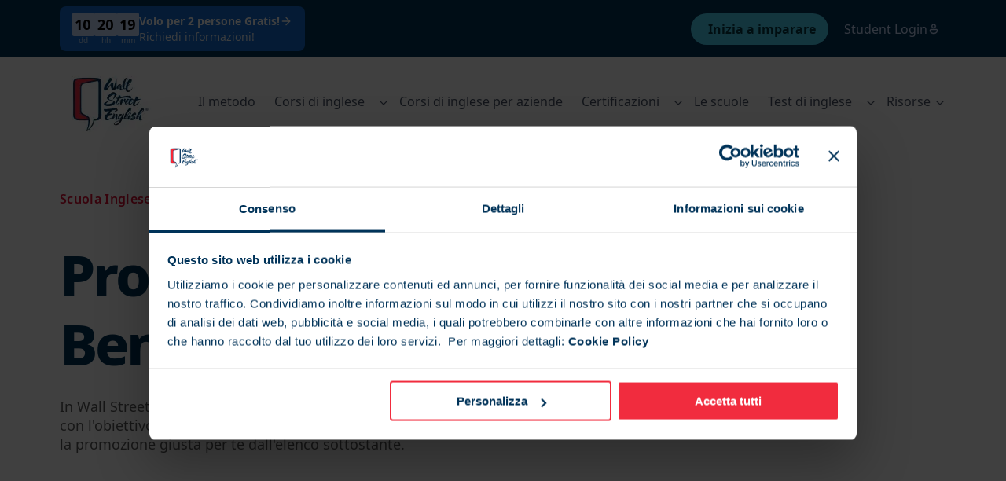

--- FILE ---
content_type: text/html; charset=utf-8
request_url: https://www.wallstreetenglish.it/scuola-inglese/san-benedetto-del-tronto/promozioni/
body_size: 135130
content:
<!DOCTYPE html><html lang="it-IT" lang_font="default_language" dir="ltr"><head><meta charset="utf-8"><meta http-equiv="x-ua-compatible" content="ie=edge"><meta name="viewport" content="width=device-width,initial-scale=1,shrink-to-fit=no"><meta name="generator" content="Gatsby 5.11.0"><meta data-react-helmet="true" name="description" content="Scopri tutte le sedi Wall Street English e trova la scuola di inglese nella tua città!"><meta data-react-helmet="true" name="keywords" content="scuola di inglese"><meta name="theme-color" content="#a2466c"><style data-href="/styles.e41c6cee769025c18612.css" data-identity="gatsby-global-css">.StrapiLink-module--link--a6ced{align-items:center;color:var(--brand-b,#f12c3e);display:inline-flex;font-weight:600}.StrapiLink-module--chevron--c6e79{color:rgba(0,0,0,.35);display:block;margin-left:.25rem;margin-right:.75rem}.Button-module--root--88ef3{align-items:center;background-color:var(--brand-b,#f12c3e);border-radius:.25rem;box-sizing:border-box;color:#fff;display:inline-flex;font-size:16px;font-style:normal;font-weight:600!important;font-weight:400;letter-spacing:0;line-height:22px;max-height:-webkit-max-content;max-height:max-content;max-width:100%;min-height:48px;padding:0 .5rem;width:-webkit-min-content;width:min-content}.Button-module--root--88ef3 strong,.Button-module--root--88ef3.Button-module--has-text-weight-bold--f68bf{font-weight:700}.Button-module--root--88ef3.Button-module--is-uppercase--3aa3e{font-feature-settings:"pnum" on,"lnum" on,"case" on;text-transform:uppercase}@media only screen and (max-width:768px){.Button-module--root--88ef3{font-size:14px;letter-spacing:0;line-height:20px}.Button-module--root--88ef3 strong,.Button-module--root--88ef3.Button-module--has-text-weight-bold--f68bf{font-weight:600}.Button-module--root--88ef3.Button-module--is-uppercase--3aa3e{font-feature-settings:"case" on;text-transform:uppercase}}@media only screen and (max-width:320px){.Button-module--root--88ef3{font-size:12px!important;letter-spacing:0;line-height:16px}}.Button-module--root--88ef3:hover{background-color:#bb032a;color:#fff;transition:background-color .2s ease-in-out}.Button-module--root--88ef3.Button-module--secondary--9bc82{background-color:#fff;border:2px solid var(--brand-b,#f12c3e);color:var(--brand-b,#f12c3e);padding:0 calc(.5rem - 2px)}.Button-module--root--88ef3.Button-module--secondary--9bc82:hover{border-color:#bb032a;color:#bb032a;transition:color .2s ease-in-out,border-color .2s ease-in-out}.Button-module--content--59539{display:inline-flex;margin:0 .5rem;padding:5px 0;width:-webkit-max-content;width:max-content}.RichTextField-module--root--6d892{margin:0}.RichTextField-module--root--6d892 table{border:0;border-collapse:collapse;display:block!important;height:100%!important;max-width:725px;overflow-x:scroll!important;overflow-y:hidden!important;table-layout:fixed;width:100%!important}.RichTextField-module--root--6d892 ::-webkit-scrollbar{height:5px}.RichTextField-module--root--6d892 ::-webkit-scrollbar-track{border-radius:5px}.RichTextField-module--root--6d892 ::-webkit-scrollbar-thumb{background:#e4e4e4;border-radius:10px}.RichTextField-module--root--6d892 ::-webkit-scrollbar-thumb:hover{background:#bcbcbc}.ModalFadeInCenter-module--modal-is-open--57298{height:100vh;overflow-y:hidden;position:fixed;width:100vw}.ModalFadeInCenter-module--modal-fade-in-center--1b621{background-color:#fff;max-height:100%;max-width:800px;min-width:300px;overflow:auto;padding:5rem 6rem;position:absolute}.ModalFadeInCenter-module--modal-fade-in-center--1b621 .ModalFadeInCenter-module--modal-close-cross--eec33{cursor:pointer;position:absolute;right:45px;top:45px}@media(max-width:600px){.ModalFadeInCenter-module--modal-fade-in-center--1b621 .ModalFadeInCenter-module--modal-close-cross--eec33{right:20px;top:20px}}@media(max-width:768px){.ModalFadeInCenter-module--modal-fade-in-center--1b621{padding:3rem 2rem}}@media(max-width:1024px){.ModalFadeInCenter-module--modal-fade-in-center--1b621{left:50%;top:50%;transform:translate(-50%,-50%)}}@media(min-width:1024px){.ModalFadeInCenter-module--modal-fade-in-center--1b621{left:50%;top:50%;transform:translate(-50%,-50%)}}.ModalFadeInCenter-module--modal-fade-in--6f7f7{animation:ModalFadeInCenter-module--modalFadeInAnimation--e5346 .5s}.ModalFadeInCenter-module--modal-overlay--1acde{background:rgba(0,0,0,.35);bottom:0;left:0;position:fixed;right:0;top:0;z-index:1000000}.ModalFadeInCenter-module--modal-fade-out--884fa{animation:ModalFadeInCenter-module--modalFadeInAnimation--e5346 .5s reverse}@keyframes ModalFadeInCenter-module--modalFadeInAnimation--e5346{0%{opacity:0}to{opacity:1}}.ContactForm-module--contact-form--2e7ca header{border-bottom:1px solid rgba(0,0,0,.14);padding-bottom:40px}.ContactForm-module--contact-form--2e7ca .ContactForm-module--main-body--dd274{padding:35px 0}.ContactForm-module--contact-form--2e7ca button{align-items:center;display:flex;font-weight:600;justify-content:center}.ContactForm-module--contact-form--2e7ca button span{margin-left:auto}.ContactForm-module--contact-form--2e7ca button:disabled{background-color:#f12c3e!important}.ContactForm-module--contact-form--2e7ca .ContactForm-module--checkbox--aa2a9{display:flex;flex-direction:row}.ContactForm-module--contact-form--2e7ca .ContactForm-module--checkbox--aa2a9 input{margin:10px}.ContactForm-module--contact-form--2e7ca .ContactForm-module--footer--287cc{align-items:center;display:flex;flex-direction:column;margin-top:10px}.ContactForm-module--contact-form--2e7ca .ContactForm-module--button-arrow--3dd55{margin-left:auto}.ContactForm-module--contact-form--2e7ca .ContactForm-module--success--62e4c{padding:35px 0}.ContactForm-module--contact-form--2e7ca .ContactForm-module--customLabel--fdba4{color:#003359;font-weight:500}.ContactForm-module--contact-form--2e7ca .ContactForm-module--requiredField--b57b9 label:after{color:red;content:"*"}.ContactForm-module--contact-form--2e7ca .ContactForm-module--checkboxLabel--113bd{color:#33475b;font-weight:500;margin-bottom:0!important}.ContactForm-module--contact-form--2e7ca .ContactForm-module--checkboxLabelFooter--edcc1{color:hsla(0,0%,100%,.65);font-weight:500;line-height:2;margin-bottom:0!important}.ContactForm-module--formHeader--55242{border-bottom:none;padding-bottom:10px}.HubspotModal-module--heading--70962{border-bottom:1px solid rgba(0,0,0,.14);margin-bottom:2.5rem;padding-bottom:2.5rem}[lang_font=default_language] .HubspotModal-module--wrapper--98d4d{font-family:Noto Sans,BlinkMacSystemFont,-apple-system,Segoe UI,Roboto,Oxygen,Ubuntu,Cantarell,Fira Sans,Droid Sans,Helvetica Neue,Helvetica,Arial,sans-serif}[lang_font=he-IL] .HubspotModal-module--wrapper--98d4d{font-family:Noto Sans Hebrew,BlinkMacSystemFont,-apple-system,Segoe UI,Roboto,Oxygen,Ubuntu,Cantarell,Fira Sans,Droid Sans,Helvetica Neue,Helvetica,Arial,sans-serif}[lang_font=lo] .HubspotModal-module--wrapper--98d4d{font-family:Noto Sans Lao,BlinkMacSystemFont,-apple-system,Segoe UI,Roboto,Oxygen,Ubuntu,Cantarell,Fira Sans,Droid Sans,Helvetica Neue,Helvetica,Arial,sans-serif}.HubspotModal-module--wrapper--98d4d .input{border-radius:0}.HubspotModal-module--wrapper--98d4d .hs-input{border:unset}[lang_font=default_language] .HubspotModal-module--wrapper--98d4d .hs-input{font-family:Noto Sans,BlinkMacSystemFont,-apple-system,Segoe UI,Roboto,Oxygen,Ubuntu,Cantarell,Fira Sans,Droid Sans,Helvetica Neue,Helvetica,Arial,sans-serif}[lang_font=he-IL] .HubspotModal-module--wrapper--98d4d .hs-input{font-family:Noto Sans Hebrew,BlinkMacSystemFont,-apple-system,Segoe UI,Roboto,Oxygen,Ubuntu,Cantarell,Fira Sans,Droid Sans,Helvetica Neue,Helvetica,Arial,sans-serif}[lang_font=lo] .HubspotModal-module--wrapper--98d4d .hs-input{font-family:Noto Sans Lao,BlinkMacSystemFont,-apple-system,Segoe UI,Roboto,Oxygen,Ubuntu,Cantarell,Fira Sans,Droid Sans,Helvetica Neue,Helvetica,Arial,sans-serif}.HubspotModal-module--wrapper--98d4d .hs-input:focus{outline:0}button.ModalButton-module--root--3c347{background-color:var(--brand-b,#f12c3e)!important;border-color:var(--brand-b,#f12c3e)!important;border-radius:.25rem;box-sizing:border-box;color:#fff!important;font-size:16px;font-style:normal;font-weight:400;font-weight:600!important;letter-spacing:0;line-height:22px;max-height:-webkit-max-content;max-height:max-content;max-width:100%;min-height:48px;padding:0 .5rem!important;white-space:pre-wrap!important;width:-webkit-max-content;width:max-content}button.ModalButton-module--root--3c347 strong,button.ModalButton-module--root--3c347.ModalButton-module--has-text-weight-bold--cd513{font-weight:700}button.ModalButton-module--root--3c347.ModalButton-module--is-uppercase--c8ad3{font-feature-settings:"pnum" on,"lnum" on,"case" on;text-transform:uppercase}@media only screen and (max-width:768px){button.ModalButton-module--root--3c347{font-size:14px;letter-spacing:0;line-height:20px}button.ModalButton-module--root--3c347 strong,button.ModalButton-module--root--3c347.ModalButton-module--has-text-weight-bold--cd513{font-weight:600}button.ModalButton-module--root--3c347.ModalButton-module--is-uppercase--c8ad3{font-feature-settings:"case" on;text-transform:uppercase}}@media only screen and (max-width:320px){button.ModalButton-module--root--3c347{font-size:12px!important;letter-spacing:0;line-height:16px}}button.ModalButton-module--root--3c347:focus{box-shadow:0 0 0 .125em #fff!important}button.ModalButton-module--root--3c347.ModalButton-module--secondary--51474{background-color:#fff!important;border:2px solid var(--brand-b,#f12c3e);color:var(--brand-b,#f12c3e)!important;padding:calc(.75rem - 2px) calc(.5rem - 2px)}button.ModalButton-module--root--3c347.ModalButton-module--secondary--51474:hover{border-color:#bb032a!important;color:#bb032a!important;transition:color .2s ease-in-out,border-color .2s ease-in-out}.ModalButton-module--content--909b3{margin:0 .5rem;width:-webkit-max-content;width:max-content}.index-module--customTag--d2717{border:2px solid #e5e5e5;border-radius:15px;color:rgba(0,0,0,.65);display:inline-block;font-size:14px;margin-bottom:5px;margin-right:5px;padding:4px 12px}.index-module--active--ead51{background-color:var(--brand-b,#f12c3e);border-color:var(--brand-b,#f12c3e);color:#fff;font-weight:600}.index-module--isClickable--276d0{cursor:pointer}.CareersCard-module--careers-card--28489 .CareersCard-module--card-square--bfc63{padding:40px 52px}@media(max-width:1024px){.index-module--root--ef8cc{padding:0 1rem}}.index-module--root--ef8cc .index-module--header--8da82{margin-top:50px}@media(min-width:768px){.index-module--root--ef8cc .index-module--header--8da82{margin-top:150px}}.index-module--root--ef8cc .index-module--gridWrapper--7ae63{grid-gap:20px;display:grid;grid-template-columns:1fr 1fr;margin-bottom:170px;margin-top:80px}@media(max-width:768px){.index-module--root--ef8cc .index-module--gridWrapper--7ae63{grid-template-columns:1fr}}.index-module--columnsComponent--27701{margin:1rem 0}@media(min-width:768px){.index-module--columnsComponent--27701{padding-top:2rem}}.index-module--columnsComponent--27701 .index-module--columnsComponentHeader--92f4c{border-bottom:1px solid rgba(0,0,0,.14);margin-bottom:32px;padding-bottom:32px}.index-module--columnsComponent--27701 .index-module--columnsComponentDescription--d6870,.index-module--columnsComponent--27701 .index-module--columnsComponentHeading--a30b2{max-width:35rem}.index-module--columnsComponent--27701 .index-module--columnsComponentColumns--fea00{display:grid;gap:3rem 1.5rem}@media(min-width:768px){.index-module--columnsComponent--27701 .index-module--columnsComponentColumns--fea00{grid-template-columns:repeat(3,1fr)}}.index-module--columnsComponent--27701 .index-module--columnsComponentColumn--60442 .index-module--columnsComponentColumnHeader--fd994{color:var(--brand-a,#003359);display:flex;justify-content:flex-start}.index-module--columnsComponent--27701 .index-module--columnsComponentColumn--60442 .index-module--columnsComponentColumnIndex--a122f{color:rgba(0,0,0,.35);font-size:32px;letter-spacing:-.04em;line-height:40px;margin-left:.5rem}.index-module--columnsComponent--27701 .index-module--columnsComponentColumn--60442 .index-module--columnsComponentColumnIndex--a122f .index-module--has-text-weight-light--52e11,.index-module--columnsComponent--27701 .index-module--columnsComponentColumn--60442 .index-module--columnsComponentColumnIndex--a122f.index-module--has-text-weight-light--52e11{font-weight:300;line-height:99%}@media only screen and (max-width:768px){.index-module--columnsComponent--27701 .index-module--columnsComponentColumn--60442 .index-module--columnsComponentColumnIndex--a122f{font-feature-settings:"salt" on,"ss01" on;font-size:24px;line-height:28px}}.index-v2-module--columnsComponent--4074a{margin:0;padding:2rem 0}@media(min-width:768px){.index-v2-module--columnsComponent--4074a{padding:4rem 0}}.index-v2-module--columnsComponent--4074a .index-v2-module--columnsComponentHeader--251e8{border-bottom:1px solid rgba(0,0,0,.14);margin-bottom:32px;padding-bottom:32px}@media(min-width:768px){.index-v2-module--columnsComponent--4074a .index-v2-module--columnsComponentHeader--251e8{margin-bottom:40px;padding-bottom:40px}}.index-v2-module--columnsComponent--4074a .index-v2-module--columnsComponentDescription--3910b,.index-v2-module--columnsComponent--4074a .index-v2-module--columnsComponentHeading--a6952{max-width:35rem}.index-v2-module--columnsComponent--4074a .index-v2-module--columnsComponentColumns--542d7{display:grid;gap:1.5rem}@media(min-width:768px){.index-v2-module--columnsComponent--4074a .index-v2-module--columnsComponentColumns--542d7{gap:2.5rem;grid-template-columns:repeat(3,1fr)}}.index-v2-module--columnsComponent--4074a .index-v2-module--columnsComponentColumn--c0092 .index-v2-module--columnsComponentColumnHeader--91248{color:var(--brand-a,#003359);display:flex;justify-content:flex-start}.index-v2-module--columnsComponent--4074a .index-v2-module--columnsComponentColumn--c0092 .index-v2-module--columnsComponentColumnHeader--91248 h3{margin-bottom:16px}.index-v2-module--columnsComponent--4074a .index-v2-module--columnsComponentColumn--c0092 .index-v2-module--columnsComponentColumnIndex--d4a45{color:rgba(0,0,0,.35);font-size:32px;letter-spacing:-.04em;line-height:40px;margin-left:.5rem}.index-v2-module--columnsComponent--4074a .index-v2-module--columnsComponentColumn--c0092 .index-v2-module--columnsComponentColumnIndex--d4a45 .index-v2-module--has-text-weight-light--204e0,.index-v2-module--columnsComponent--4074a .index-v2-module--columnsComponentColumn--c0092 .index-v2-module--columnsComponentColumnIndex--d4a45.index-v2-module--has-text-weight-light--204e0{font-weight:300;line-height:99%}@media only screen and (max-width:768px){.index-v2-module--columnsComponent--4074a .index-v2-module--columnsComponentColumn--c0092 .index-v2-module--columnsComponentColumnIndex--d4a45{font-feature-settings:"salt" on,"ss01" on;font-size:24px;line-height:28px}}.index-v2-module--columnsComponent--4074a .index-v2-module--columnsComponentColumn--c0092 li,.index-v2-module--columnsComponent--4074a .index-v2-module--columnsComponentColumn--c0092 p,.index-v2-module--columnsComponent--4074a .index-v2-module--columnsComponentColumn--c0092 ul{font-size:16px;font-style:normal;font-weight:400;letter-spacing:0;line-height:22px}.index-v2-module--columnsComponent--4074a .index-v2-module--columnsComponentColumn--c0092 li strong,.index-v2-module--columnsComponent--4074a .index-v2-module--columnsComponentColumn--c0092 li.index-v2-module--has-text-weight-bold--670fc,.index-v2-module--columnsComponent--4074a .index-v2-module--columnsComponentColumn--c0092 p strong,.index-v2-module--columnsComponent--4074a .index-v2-module--columnsComponentColumn--c0092 p.index-v2-module--has-text-weight-bold--670fc,.index-v2-module--columnsComponent--4074a .index-v2-module--columnsComponentColumn--c0092 ul strong,.index-v2-module--columnsComponent--4074a .index-v2-module--columnsComponentColumn--c0092 ul.index-v2-module--has-text-weight-bold--670fc{font-weight:700}.index-v2-module--columnsComponent--4074a .index-v2-module--columnsComponentColumn--c0092 li.index-v2-module--is-uppercase--ebbb3,.index-v2-module--columnsComponent--4074a .index-v2-module--columnsComponentColumn--c0092 p.index-v2-module--is-uppercase--ebbb3,.index-v2-module--columnsComponent--4074a .index-v2-module--columnsComponentColumn--c0092 ul.index-v2-module--is-uppercase--ebbb3{font-feature-settings:"pnum" on,"lnum" on,"case" on;text-transform:uppercase}@media only screen and (max-width:768px){.index-v2-module--columnsComponent--4074a .index-v2-module--columnsComponentColumn--c0092 li,.index-v2-module--columnsComponent--4074a .index-v2-module--columnsComponentColumn--c0092 p,.index-v2-module--columnsComponent--4074a .index-v2-module--columnsComponentColumn--c0092 ul{font-size:14px;letter-spacing:0;line-height:20px}.index-v2-module--columnsComponent--4074a .index-v2-module--columnsComponentColumn--c0092 li strong,.index-v2-module--columnsComponent--4074a .index-v2-module--columnsComponentColumn--c0092 li.index-v2-module--has-text-weight-bold--670fc,.index-v2-module--columnsComponent--4074a .index-v2-module--columnsComponentColumn--c0092 p strong,.index-v2-module--columnsComponent--4074a .index-v2-module--columnsComponentColumn--c0092 p.index-v2-module--has-text-weight-bold--670fc,.index-v2-module--columnsComponent--4074a .index-v2-module--columnsComponentColumn--c0092 ul strong,.index-v2-module--columnsComponent--4074a .index-v2-module--columnsComponentColumn--c0092 ul.index-v2-module--has-text-weight-bold--670fc{font-weight:600}.index-v2-module--columnsComponent--4074a .index-v2-module--columnsComponentColumn--c0092 li.index-v2-module--is-uppercase--ebbb3,.index-v2-module--columnsComponent--4074a .index-v2-module--columnsComponentColumn--c0092 p.index-v2-module--is-uppercase--ebbb3,.index-v2-module--columnsComponent--4074a .index-v2-module--columnsComponentColumn--c0092 ul.index-v2-module--is-uppercase--ebbb3{font-feature-settings:"case" on;text-transform:uppercase}}@media only screen and (max-width:320px){.index-v2-module--columnsComponent--4074a .index-v2-module--columnsComponentColumn--c0092 li,.index-v2-module--columnsComponent--4074a .index-v2-module--columnsComponentColumn--c0092 p,.index-v2-module--columnsComponent--4074a .index-v2-module--columnsComponentColumn--c0092 ul{font-size:12px!important;letter-spacing:0;line-height:16px}}.index-v2-module--columnsComponent--4074a .index-v2-module--columnsComponentColumn--c0092 a{padding:0!important}.index-v2-module--columnsComponent--4074a .index-v2-module--columnsComponentColumn--c0092 img{border-radius:16px}.SpeechBubble-module--redWrapper--c5fae{background-color:var(--brand-b,#f12c3e);border-radius:15px;margin-bottom:24px;max-width:362px;padding:12px 20px;position:relative}.SpeechBubble-module--redWrapper--c5fae h4{color:#fff!important}.SpeechBubble-module--blueWrapper--e1bb7{background-color:var(--brand-c,#4dd4f5)}.SpeechBubble-module--blueWrapper--e1bb7,.SpeechBubble-module--lightBlueWrapper--91902{border-radius:15px;margin-bottom:24px;max-width:362px;padding:12px 20px;position:relative}.SpeechBubble-module--lightBlueWrapper--91902{background-color:var(--brand-a-light,#cddeff);width:-webkit-fit-content;width:-moz-fit-content;width:fit-content}.SpeechBubble-module--reverse--26a11.SpeechBubble-module--lightBlueTail--e2b09:after{left:auto;right:11%;transform:rotateY(180deg)}.SpeechBubble-module--lightBlueTail--e2b09:after{background-image:url([data-uri])}.SpeechBubble-module--blueTail--50968:after,.SpeechBubble-module--lightBlueTail--e2b09:after{background-size:100% 100%;bottom:-20px;content:" ";height:25px;left:11%;position:absolute;width:19px}.SpeechBubble-module--blueTail--50968:after{background-image:url([data-uri])}.SpeechBubble-module--redTail--92385:after{background-image:url([data-uri]);background-size:100% 100%;bottom:-20px;content:" ";height:25px;left:11%;position:absolute;width:19px}.SpeechBubble-module--blueTailReverse--047ce:after{background-image:url([data-uri]);background-size:100% 100%;bottom:-20px;content:" ";height:25px;position:absolute;right:11%;width:19px}.index-module--wrapper--a7e54{background-color:var(--brand-a,#003359);margin:180px 0;padding:60px 16px}@media(max-width:768px){.index-module--wrapper--a7e54{margin:50px 0}}.index-module--wrapper--a7e54 .index-module--button--e83b2{background-color:var(--brand-a,#003359);border-color:#fff;color:#fff!important}.index-module--wrapper--a7e54 .index-module--button--e83b2:hover{color:#fff}@media(max-width:768px){.index-module--image--96d20{display:flex;justify-content:center}}@media(min-width:769px){[dir=ltr] .index-module--image--96d20{margin-left:70px}[dir=rtl] .index-module--image--96d20{margin-right:70px}}.index-module--info--5438d{display:flex;flex-direction:column;justify-content:space-between;position:relative}@media(min-width:769px){.index-module--info--5438d{top:-85px}[dir=ltr] .index-module--info--5438d{margin-left:25px}[dir=rtl] .index-module--info--5438d{margin-right:30px}}@media(max-width:768px){.index-module--info--5438d p{padding:10px}}.index-v2-module--wrapper--ff915{background-color:var(--brand-a,#003359);margin-block-start:40px;margin-left:calc(50% - 50vw);width:100vw}.index-v2-module--wrapper--ff915 a{background-color:transparent!important;border-color:#fff!important;color:#fff!important}.index-v2-module--wrapper--ff915 a:hover{color:#fff}@media(max-width:768px){.index-v2-module--wrapper--ff915{margin-block-start:0}}.index-v2-module--content--3d50d{display:flex;gap:120px;justify-content:space-between;padding:60px 80px}@media(max-width:768px){.index-v2-module--content--3d50d{display:block;padding:40px 0}}.index-v2-module--image--b6480{align-items:center;display:flex;flex:1 1;justify-content:center}.index-v2-module--image--b6480 img{border-radius:16px}@media(max-width:768px){.index-v2-module--image--b6480{margin-block-end:24px}}.index-v2-module--info--5c761{align-items:center;display:flex;flex:1 1;position:relative}.index-v2-module--info--5c761 p:last-of-type{margin-block-end:24px}@media(max-width:768px){.index-v2-module--info--5c761{display:block}}.index-v2-module--speechBubble--3e9ed{left:0;position:absolute;top:-90px}@media(max-width:768px){.index-v2-module--speechBubble--3e9ed{position:static}}.PricingPanel-module--root--5dd45{background:#fff;display:flex;flex-direction:column;padding:3.5rem 1.75rem 3.5rem 3.5rem;position:relative}[dir=rtl] .PricingPanel-module--root--5dd45{padding:3.5rem 3.75rem 3.5rem 1.5rem}.PricingPanel-module--features-list--6f58c{display:block;list-style-type:none;width:100%}.PricingPanel-module--features-list--6f58c .PricingPanel-module--list-item--8945d{color:rgba(0,0,0,.65);margin-bottom:.8rem;position:relative}.PricingPanel-module--features-list--6f58c .PricingPanel-module--check--080e3{left:-2.5rem;position:absolute}[dir=rtl] .PricingPanel-module--features-list--6f58c .PricingPanel-module--check--080e3{left:18.25rem}.PricingPanel-module--features-list--6f58c .PricingPanel-module--faded--675e2{color:rgba(0,0,0,.14)}.PricingPanel-module--features-list--6f58c .PricingPanel-module--faded--675e2 .PricingPanel-module--check--080e3{stroke:rgba(0,0,0,.14);color:rgba(0,0,0,.14);left:-2.5rem;position:absolute}[dir=rtl] .PricingPanel-module--features-list--6f58c .PricingPanel-module--faded--675e2 .PricingPanel-module--check--080e3{left:18.25rem}.PricingPanel-module--divider--79451{margin-top:3rem}.PricingPanel-module--price--ea3b0{margin-bottom:1rem}.PricingPanel-module--price--ea3b0 .PricingPanel-module--price-label--2b502{color:rgba(0,0,0,.65);display:block;margin-bottom:.25rem}.PricingPanel-module--price--ea3b0 .PricingPanel-module--price-amount--8d04e{color:var(--brand-a,#003359);font-size:32px;font-style:normal;font-weight:800;letter-spacing:-.04em;line-height:40px}[lang_font=default_language] .PricingPanel-module--price--ea3b0 .PricingPanel-module--price-amount--8d04e{font-family:Noto Sans,BlinkMacSystemFont,-apple-system,Segoe UI,Roboto,Oxygen,Ubuntu,Cantarell,Fira Sans,Droid Sans,Helvetica Neue,Helvetica,Arial,sans-serif}[lang_font=he-IL] .PricingPanel-module--price--ea3b0 .PricingPanel-module--price-amount--8d04e{font-family:Noto Sans Hebrew,BlinkMacSystemFont,-apple-system,Segoe UI,Roboto,Oxygen,Ubuntu,Cantarell,Fira Sans,Droid Sans,Helvetica Neue,Helvetica,Arial,sans-serif}[lang_font=lo] .PricingPanel-module--price--ea3b0 .PricingPanel-module--price-amount--8d04e{font-family:Noto Sans Lao,BlinkMacSystemFont,-apple-system,Segoe UI,Roboto,Oxygen,Ubuntu,Cantarell,Fira Sans,Droid Sans,Helvetica Neue,Helvetica,Arial,sans-serif}.PricingPanel-module--price--ea3b0 .PricingPanel-module--price-amount--8d04e .PricingPanel-module--has-text-weight-light--3e64e,.PricingPanel-module--price--ea3b0 .PricingPanel-module--price-amount--8d04e.PricingPanel-module--has-text-weight-light--3e64e{font-weight:300;line-height:99%}@media only screen and (max-width:768px){.PricingPanel-module--price--ea3b0 .PricingPanel-module--price-amount--8d04e{font-feature-settings:"salt" on,"ss01" on;font-size:24px;line-height:28px}}.PricingPanel-module--price--ea3b0 .PricingPanel-module--price-frequency--bcf50{color:#000;font-weight:700;margin-left:.25rem}.PricingPanel-module--footnote--805bf{color:rgba(0,0,0,.35);font-size:10px;font-style:normal;font-weight:400;font-weight:500;letter-spacing:0;letter-spacing:.04em;line-height:120%}@media only screen and (max-width:768px){.PricingPanel-module--footnote--805bf{font-size:10px;font-weight:500;letter-spacing:.04em}}.PricingPanel-module--banner-wrapper--4858d{background-color:var(--brand-b,#f12c3e);box-shadow:0 1px 3px rgba(0,0,0,.02),0 7px 20px rgba(0,0,0,.06);left:2.75rem;padding:.75rem;position:absolute;top:-1rem;width:calc(100% - 1.75rem)}.PricingPanel-module--banner-wrapper--4858d .PricingPanel-module--bannerText--464e4{color:#fff;font-weight:600}.PricingPanel-module--banner-wrapper--4858d:after{border-color:#a82525 transparent transparent;border-style:solid;border-width:1em 1em 0 0;bottom:-1em;content:"";display:block;position:absolute;right:0}@media(max-width:426px){.PricingPanel-module--check--080e3{height:20px;left:-25px!important;width:15px}[dir=rtl] .PricingPanel-module--check--080e3{left:0;right:-32px}}.StrapiDetailedPricingPlan-module--root--4f280{display:flex;flex-direction:row;gap:3rem;justify-content:space-around;padding:0 6rem 6rem}@media(max-width:1024px){.StrapiDetailedPricingPlan-module--root--4f280{align-items:center;flex-direction:column;padding:0 0 6rem}}.StrapiDetailedPricingPlan-module--column--458bc{max-width:28rem}@media(min-width:425px){.StrapiDetailedPricingPlan-module--column--458bc{min-width:23rem}}@media(max-width:425px){.StrapiDetailedPricingPlan-module--column--458bc{padding-right:20px}.StrapiDetailedPricingPlan-module--column--458bc .StrapiDetailedPricingPlan-module--pricing-background--64a03{bottom:-42px;left:36px;top:unset}}.StrapiDetailedPricingPlan-module--pricing-plan-panel--59b36{background-color:#fff;box-shadow:0 2px 5px rgba(0,0,0,.02),0 30px 60px rgba(0,0,0,.08);max-width:23rem;position:relative}.StrapiDetailedPricingPlan-module--pricing-background--64a03{background-color:var(--brand-a,#003359);height:calc(100% - 4.75rem);left:3.5rem;position:absolute;top:7.25rem;width:100%;z-index:-3}.index-module--pageComponent--48d50{margin:3rem 0}.index-module--simpleTitle--b0881{border-bottom:1px solid rgba(0,0,0,.14);margin:3rem 0;padding-bottom:2.5rem}@media(min-width:1024px){.index-module--simpleTitle--b0881{min-height:160px;padding-bottom:4.5rem}}.index-module--alignEmbedComponent--30e8e{display:flex!important;justify-content:center!important}.accordion-module--root--8e562 .accordion-module--accordion-item--66133{margin-bottom:12px}.accordion-module--root--8e562 .accordion-module--title-box--a869c{align-items:center;cursor:pointer;display:flex;justify-content:space-between;padding:1.25rem 2rem}.accordion-module--root--8e562 .accordion-module--title-box--a869c .accordion-module--chevron-wrapper--12b0c{display:inline-block;transform:rotate(0);transition:all .2s}@media(min-width:600px){.accordion-module--root--8e562 .accordion-module--title-box--a869c .accordion-module--chevron-wrapper--12b0c{margin-left:20px}}.accordion-module--root--8e562 .accordion-module--title-box--a869c .accordion-module--chevron-wrapper--12b0c .accordion-module--chevron-icon--c9423{color:rgba(0,0,0,.35);display:flex}.accordion-module--root--8e562 .accordion-module--title-box--a869c .accordion-module--is-expanded--c9ba4{font-size:20px;transform:rotate(90deg);transition:all .2s}@media screen and (max-width:1024px){.accordion-module--root--8e562 .accordion-module--title-box--a869c{align-items:flex-start;flex-direction:column;padding:1rem}}.accordion-module--content--a7322{background:linear-gradient(180deg,#f1f1f1,rgba(240,244,244,0) 7.5rem);color:rgba(0,0,0,.65)!important;padding:20px 32px}.index-module--dividerWithText--72061{align-items:center;display:flex;text-align:center;text-transform:uppercase}.index-module--dividerWithText--72061:after,.index-module--dividerWithText--72061:before{border-bottom:1px solid rgba(0,0,0,.14);content:"";flex:1 1}.index-module--dividerWithText--72061:not(:empty):before{margin-right:40px}.index-module--dividerWithText--72061:not(:empty):after{margin-left:40px}.StrapiEnglishLevelsAccordion-module--root--71288{margin-bottom:4rem}.StrapiEnglishLevelsAccordion-module--root--71288 .StrapiEnglishLevelsAccordion-module--content--16c72{margin-bottom:32px}.StrapiEnglishLevelsAccordion-module--root--71288 .StrapiEnglishLevelsAccordion-module--content--16c72 h5{margin-bottom:1rem}.StrapiEnglishLevelsAccordion-module--root--71288 .StrapiEnglishLevelsAccordion-module--infoBlocks--3c3b6{display:grid;gap:1.5rem;margin-bottom:2.5rem}.StrapiEnglishLevelsAccordion-module--root--71288 .StrapiEnglishLevelsAccordion-module--text--98f2f{font-size:16px;font-style:normal;font-weight:400;letter-spacing:0;line-height:22px}.StrapiEnglishLevelsAccordion-module--root--71288 .StrapiEnglishLevelsAccordion-module--text--98f2f strong,.StrapiEnglishLevelsAccordion-module--root--71288 .StrapiEnglishLevelsAccordion-module--text--98f2f.StrapiEnglishLevelsAccordion-module--has-text-weight-bold--542f9{font-weight:700}.StrapiEnglishLevelsAccordion-module--root--71288 .StrapiEnglishLevelsAccordion-module--text--98f2f.StrapiEnglishLevelsAccordion-module--is-uppercase--3839a{font-feature-settings:"pnum" on,"lnum" on,"case" on;text-transform:uppercase}@media only screen and (max-width:768px){.StrapiEnglishLevelsAccordion-module--root--71288 .StrapiEnglishLevelsAccordion-module--text--98f2f{font-size:14px;letter-spacing:0;line-height:20px}.StrapiEnglishLevelsAccordion-module--root--71288 .StrapiEnglishLevelsAccordion-module--text--98f2f strong,.StrapiEnglishLevelsAccordion-module--root--71288 .StrapiEnglishLevelsAccordion-module--text--98f2f.StrapiEnglishLevelsAccordion-module--has-text-weight-bold--542f9{font-weight:600}.StrapiEnglishLevelsAccordion-module--root--71288 .StrapiEnglishLevelsAccordion-module--text--98f2f.StrapiEnglishLevelsAccordion-module--is-uppercase--3839a{font-feature-settings:"case" on;text-transform:uppercase}}@media only screen and (max-width:320px){.StrapiEnglishLevelsAccordion-module--root--71288 .StrapiEnglishLevelsAccordion-module--text--98f2f{font-size:12px!important;letter-spacing:0;line-height:16px}}.StrapiEnglishLevelsAccordion-module--root--71288 .StrapiEnglishLevelsAccordion-module--text--98f2f p{color:rgba(0,0,0,.65);font-size:16px;font-style:normal;font-weight:400;letter-spacing:0;line-height:22px}.StrapiEnglishLevelsAccordion-module--root--71288 .StrapiEnglishLevelsAccordion-module--text--98f2f p strong,.StrapiEnglishLevelsAccordion-module--root--71288 .StrapiEnglishLevelsAccordion-module--text--98f2f p.StrapiEnglishLevelsAccordion-module--has-text-weight-bold--542f9{font-weight:700}.StrapiEnglishLevelsAccordion-module--root--71288 .StrapiEnglishLevelsAccordion-module--text--98f2f p.StrapiEnglishLevelsAccordion-module--is-uppercase--3839a{font-feature-settings:"pnum" on,"lnum" on,"case" on;text-transform:uppercase}@media only screen and (max-width:768px){.StrapiEnglishLevelsAccordion-module--root--71288 .StrapiEnglishLevelsAccordion-module--text--98f2f p{font-size:14px;letter-spacing:0;line-height:20px}.StrapiEnglishLevelsAccordion-module--root--71288 .StrapiEnglishLevelsAccordion-module--text--98f2f p strong,.StrapiEnglishLevelsAccordion-module--root--71288 .StrapiEnglishLevelsAccordion-module--text--98f2f p.StrapiEnglishLevelsAccordion-module--has-text-weight-bold--542f9{font-weight:600}.StrapiEnglishLevelsAccordion-module--root--71288 .StrapiEnglishLevelsAccordion-module--text--98f2f p.StrapiEnglishLevelsAccordion-module--is-uppercase--3839a{font-feature-settings:"case" on;text-transform:uppercase}}@media only screen and (max-width:320px){.StrapiEnglishLevelsAccordion-module--root--71288 .StrapiEnglishLevelsAccordion-module--text--98f2f p{font-size:12px!important;letter-spacing:0;line-height:16px}}@media screen and (min-width:768px){.StrapiEnglishLevelsAccordion-module--infoBlocks--3c3b6{gap:1rem;grid-template-columns:repeat(2,1fr)}.StrapiEnglishLevelsAccordion-module--examplesColumn--d2fd9{width:50%}}@media screen and (min-width:1024px){.StrapiEnglishLevelsAccordion-module--infoBlocks--3c3b6{grid-template-columns:repeat(4,1fr)}}.StrapiEnglishLevelsTable-module--root--bacf5{display:block;margin-bottom:4rem}.StrapiEnglishLevelsTable-module--table--a4deb{display:table;width:100%}.StrapiEnglishLevelsTable-module--table--a4deb .StrapiEnglishLevelsTable-module--highlight--9fc12{background-color:rgba(0,0,0,.02)}.StrapiEnglishLevelsTable-module--table--a4deb .StrapiEnglishLevelsTable-module--tableHeader--6192e{border-width:0 0 4px;vertical-align:middle}.StrapiEnglishLevelsTable-module--table--a4deb td,.StrapiEnglishLevelsTable-module--table--a4deb th{padding:1rem}.StrapiEnglishLevelsTable-module--table--a4deb thead th{border-color:var(--brand-a,#003359);color:var(--brand-a,#003359);font-weight:400;width:-webkit-max-content;width:max-content}.StrapiEnglishLevelsTable-module--table--a4deb tbody td{font-feature-settings:"pnum" on,"lnum" on;border-color:rgba(0,0,0,.14);color:rgba(0,0,0,.65);font-size:18px;font-style:normal;font-weight:400;letter-spacing:0;line-height:24px;width:-webkit-max-content;width:max-content}[lang_font=default_language] .StrapiEnglishLevelsTable-module--table--a4deb tbody td{font-family:Noto Sans,BlinkMacSystemFont,-apple-system,Segoe UI,Roboto,Oxygen,Ubuntu,Cantarell,Fira Sans,Droid Sans,Helvetica Neue,Helvetica,Arial,sans-serif}[lang_font=he-IL] .StrapiEnglishLevelsTable-module--table--a4deb tbody td{font-family:Noto Sans Hebrew,BlinkMacSystemFont,-apple-system,Segoe UI,Roboto,Oxygen,Ubuntu,Cantarell,Fira Sans,Droid Sans,Helvetica Neue,Helvetica,Arial,sans-serif}[lang_font=lo] .StrapiEnglishLevelsTable-module--table--a4deb tbody td{font-family:Noto Sans Lao,BlinkMacSystemFont,-apple-system,Segoe UI,Roboto,Oxygen,Ubuntu,Cantarell,Fira Sans,Droid Sans,Helvetica Neue,Helvetica,Arial,sans-serif}.StrapiEnglishLevelsTable-module--table--a4deb tbody td strong,.StrapiEnglishLevelsTable-module--table--a4deb tbody td.StrapiEnglishLevelsTable-module--has-text-weight-bold--03ca7{font-weight:700}.StrapiEnglishLevelsTable-module--table--a4deb tbody td.StrapiEnglishLevelsTable-module--is-uppercase--63222{font-feature-settings:"pnum" on,"lnum" on,"case" on;text-transform:uppercase}@media only screen and (max-width:768px){.StrapiEnglishLevelsTable-module--table--a4deb tbody td{font-size:16px;font-weight:400;letter-spacing:0;line-height:24px}.StrapiEnglishLevelsTable-module--table--a4deb tbody td strong,.StrapiEnglishLevelsTable-module--table--a4deb tbody td.StrapiEnglishLevelsTable-module--has-text-weight-bold--03ca7,.StrapiEnglishLevelsTable-module--table--a4deb tbody td.StrapiEnglishLevelsTable-module--is-uppercase--63222{line-height:140%}}.StrapiEnglishLevelsTable-module--table--a4deb .StrapiEnglishLevelsTable-module--prefix--da5d2{display:block;font-size:14px;font-style:normal;font-weight:400;letter-spacing:0;line-height:20px}@media only screen and (max-width:768px){.StrapiEnglishLevelsTable-module--table--a4deb .StrapiEnglishLevelsTable-module--prefix--da5d2{font-size:12px;font-weight:600;letter-spacing:.02em;line-height:16px}}.StrapiEnglishLevelsTable-module--table--a4deb .StrapiEnglishLevelsTable-module--levelName--be68f{font-feature-settings:"pnum" on,"lnum" on;font-size:18px;font-style:normal;font-weight:400;letter-spacing:0;line-height:24px}[lang_font=default_language] .StrapiEnglishLevelsTable-module--table--a4deb .StrapiEnglishLevelsTable-module--levelName--be68f{font-family:Noto Sans,BlinkMacSystemFont,-apple-system,Segoe UI,Roboto,Oxygen,Ubuntu,Cantarell,Fira Sans,Droid Sans,Helvetica Neue,Helvetica,Arial,sans-serif}[lang_font=he-IL] .StrapiEnglishLevelsTable-module--table--a4deb .StrapiEnglishLevelsTable-module--levelName--be68f{font-family:Noto Sans Hebrew,BlinkMacSystemFont,-apple-system,Segoe UI,Roboto,Oxygen,Ubuntu,Cantarell,Fira Sans,Droid Sans,Helvetica Neue,Helvetica,Arial,sans-serif}[lang_font=lo] .StrapiEnglishLevelsTable-module--table--a4deb .StrapiEnglishLevelsTable-module--levelName--be68f{font-family:Noto Sans Lao,BlinkMacSystemFont,-apple-system,Segoe UI,Roboto,Oxygen,Ubuntu,Cantarell,Fira Sans,Droid Sans,Helvetica Neue,Helvetica,Arial,sans-serif}.StrapiEnglishLevelsTable-module--table--a4deb .StrapiEnglishLevelsTable-module--levelName--be68f strong,.StrapiEnglishLevelsTable-module--table--a4deb .StrapiEnglishLevelsTable-module--levelName--be68f.StrapiEnglishLevelsTable-module--has-text-weight-bold--03ca7{font-weight:700}.StrapiEnglishLevelsTable-module--table--a4deb .StrapiEnglishLevelsTable-module--levelName--be68f.StrapiEnglishLevelsTable-module--is-uppercase--63222{font-feature-settings:"pnum" on,"lnum" on,"case" on;text-transform:uppercase}@media only screen and (max-width:768px){.StrapiEnglishLevelsTable-module--table--a4deb .StrapiEnglishLevelsTable-module--levelName--be68f{font-size:16px;font-weight:400;letter-spacing:0;line-height:24px}.StrapiEnglishLevelsTable-module--table--a4deb .StrapiEnglishLevelsTable-module--levelName--be68f strong,.StrapiEnglishLevelsTable-module--table--a4deb .StrapiEnglishLevelsTable-module--levelName--be68f.StrapiEnglishLevelsTable-module--has-text-weight-bold--03ca7,.StrapiEnglishLevelsTable-module--table--a4deb .StrapiEnglishLevelsTable-module--levelName--be68f.StrapiEnglishLevelsTable-module--is-uppercase--63222{line-height:140%}}.StrapiEnglishLevelsTable-module--table--a4deb .StrapiEnglishLevelsTable-module--certificationRowHeader--25b3f{color:var(--brand-a,#003359);padding-left:0}.StrapiEnglishLevelsTable-module--table--a4deb.StrapiEnglishLevelsTable-module--mobile--b241a td,.StrapiEnglishLevelsTable-module--table--a4deb.StrapiEnglishLevelsTable-module--mobile--b241a th{padding:1rem 0}.index-module--eventCtaWrapper--4a9f1{margin:80px 0}@media(min-width:768px){.index-module--eventCtaWrapper--4a9f1{margin:200px 0}}.index-module--noEvents--92c49{margin-top:120px}.index-module--noEvents--92c49 p{max-width:360px}.index-v2-module--eventCtaWrapper--1634d{padding-block:2.5rem}@media(min-width:768px){.index-v2-module--eventCtaWrapper--1634d{padding-block:4rem}}.index-v2-module--eventCtaWrapper--1634d .index-v2-module--eventTitle--6caae{margin-block-end:6px!important}.index-v2-module--innerWrapper--63b64{padding-inline:0}@media(min-width:768px){.index-v2-module--innerWrapper--63b64{padding-inline:3rem}}.index-v2-module--icon--68d84{color:var(--brand-b,#f12c3e)}.index-v2-module--dividerWrapper--f737e{margin-block:1.5rem}@media(min-width:768px){.index-v2-module--dividerWrapper--f737e{margin-block:2.5rem}}.index-v2-module--eventTime--b8ffb{margin-bottom:6px}.index-v2-module--event--1f554:not(:last-of-type){margin-block-end:2rem}@media(min-width:768px){.index-v2-module--event--1f554:not(:last-of-type){margin-block-end:0}}.index-v2-module--readMore--cea01{margin-block-start:.75rem}@media(min-width:768px){.index-v2-module--readMore--cea01{margin-block-start:2.5rem}}.index-v2-module--noEvents--52ebc{margin-top:120px}.index-v2-module--noEvents--52ebc p{max-width:360px}.Dropdown-module--custom-dropdown--c8b32{margin-right:8px;min-width:250px}[lang_font=default_language] .Dropdown-module--custom-dropdown--c8b32{font-family:Noto Sans,BlinkMacSystemFont,-apple-system,Segoe UI,Roboto,Oxygen,Ubuntu,Cantarell,Fira Sans,Droid Sans,Helvetica Neue,Helvetica,Arial,sans-serif}[lang_font=he-IL] .Dropdown-module--custom-dropdown--c8b32{font-family:Noto Sans Hebrew,BlinkMacSystemFont,-apple-system,Segoe UI,Roboto,Oxygen,Ubuntu,Cantarell,Fira Sans,Droid Sans,Helvetica Neue,Helvetica,Arial,sans-serif}[lang_font=lo] .Dropdown-module--custom-dropdown--c8b32{font-family:Noto Sans Lao,BlinkMacSystemFont,-apple-system,Segoe UI,Roboto,Oxygen,Ubuntu,Cantarell,Fira Sans,Droid Sans,Helvetica Neue,Helvetica,Arial,sans-serif}.Dropdown-module--custom-dropdown--c8b32 [class*=multiValue]:not(:nth-last-child(2)):after{content:", ";margin-left:-3px}.Dropdown-module--dropdownValues--db1bd{display:flex;overflow:hidden;text-overflow:ellipsis}.Dropdown-module--dropdownValues--db1bd>div>div:first-child{display:inline}.Map-module--map-marker--e7cd7{position:relative;top:0;transition:top .15s linear}.Map-module--map-marker--e7cd7:hover{top:-5px}.Map-module--map-red-pin--92522{background-image:url([data-uri]);height:27px;position:absolute;transform:translate(-50%,-50%);width:22px}.Map-module--map-pop-up--775f2{background-color:var(--brand-a,#003359);border-radius:8px;bottom:20px;box-shadow:0 0 3px rgba(0,0,0,.4);box-sizing:border-box;color:#fff!important;left:-110px;line-height:1.5;padding:6px 15px 10px;position:absolute;text-align:left;width:230px;z-index:100}.Map-module--map-pop-up--775f2 p{color:#fff!important;font-size:12px!important;line-height:20px!important}.Map-module--map-pop-up--775f2 strong{color:#fff!important;font-size:14px}.Map-module--map-pop-up--775f2 a,.Map-module--map-pop-up--775f2 a:hover{color:#fff}.Map-module--map-pop-up--775f2:after{background-image:url([data-uri]);background-size:100% 100%;bottom:-17px;content:" ";height:18px;left:27%;position:absolute;width:14px}.SchoolLocationCard-module--schoolLocationCardWrapper--b4162{margin:2.5rem auto;max-width:62.25rem;width:100%}.SchoolLocationCard-module--schoolLocationCard--77683{border:1px solid rgba(0,0,0,.14);margin:9px auto}.SchoolLocationCard-module--infoWrapper--e89d1{padding:2rem!important}.SchoolLocationCard-module--meta--669d7{display:flex;flex-direction:column;height:100%;justify-content:space-between}.SchoolLocationCard-module--email--1e65e{word-break:break-all}.SchoolLocationCard-module--visitSchoolLink--ca3d3{align-items:center;background-color:#fff!important;border-color:red!important;border-width:1px!important;box-shadow:0 1px 2px rgba(0,0,0,.08),0 3px 10px rgba(0,0,0,.05)!important;color:red!important;display:flex;justify-content:center;margin-block:5px;min-height:40px;white-space:pre-wrap!important}.SchoolLocationCard-module--visitSchoolLink--ca3d3 span{margin:0}.SchoolLocationCard-module--positionModuleUser--dcc7b{border:unset;bottom:16px;left:0;margin:0 auto;padding:1rem;position:absolute;right:0;width:90%}.SchoolLocationCard-module--positionModuleUser--dcc7b .SchoolLocationCard-module--infoWrapper--e89d1{background-color:transparent;padding:0 16px}.SchoolLocationCard-module--positionModuleUser--dcc7b .SchoolLocationCard-module--infoWrapper--e89d1 h3{font-size:24px;margin-bottom:8px}.SchoolLocationCard-module--positionModuleUser--dcc7b .SchoolLocationCard-module--infoWrapper--e89d1 a{margin-bottom:-8px}.SchoolLocationCard-module--positionModuleUser--dcc7b .SchoolLocationCard-module--infoWrapper--e89d1 svg{cursor:pointer;pointer-events:all}.SchoolLocationCard-module--positionModuleUser--dcc7b .SchoolLocationCard-module--infoWrapper--e89d1 a,.SchoolLocationCard-module--positionModuleUser--dcc7b .SchoolLocationCard-module--infoWrapper--e89d1 p{font-size:16px!important}@media(max-width:600px){.SchoolLocationCard-module--positionModuleUser--dcc7b .SchoolLocationCard-module--infoWrapper--e89d1 a,.SchoolLocationCard-module--positionModuleUser--dcc7b .SchoolLocationCard-module--infoWrapper--e89d1 p{font-size:12px!important}}.NavigationBrand-module--root--7c76f{align-items:center!important}@media(max-width:768px){.NavigationBrand-module--root--7c76f a.navbar-item{padding-inline:0}}.NavigationBrand-module--root--7c76f .NavigationBrand-module--logo--a752c img{height:6rem;max-height:6rem}@media(max-width:768px){.NavigationBrand-module--root--7c76f .NavigationBrand-module--logo--a752c img{height:48px;max-height:3rem;width:86px}}.NavigationBrand-module--root--7c76f .NavigationBrand-module--telephoneText--a7f17{font-weight:600}.NavigationBrand-module--root--7c76f .NavigationBrand-module--navbar-brand--30a8c{justify-content:space-between}.navbar-burger.NavigationBrand-module--burger--b0c99 span{background-color:rgba(0,0,0,.65);border-radius:8px;height:2px}.NavigationBrand-module--burger--b0c99:hover{background-color:transparent!important}.NavigationBrand-module--locale-container--3c26a{align-items:center;display:flex}.NavigationBrand-module--locale-container--3c26a .NavigationBrand-module--locale-placeholder--727c2 img{height:100%;width:100%}.top-bar-cta-module--root--9e1f9{border-radius:500px!important;color:#fff;font-weight:700!important;min-height:40px}.top-bar-cta-module--root--9e1f9 .top-bar-cta-module--text--a0cd1{color:#023742;display:inline-block;font-size:16px;font-style:normal;font-weight:400;font-weight:700;letter-spacing:0;line-height:22px;margin-left:.4rem}.top-bar-cta-module--root--9e1f9 .top-bar-cta-module--text--a0cd1 strong,.top-bar-cta-module--root--9e1f9 .top-bar-cta-module--text--a0cd1.top-bar-cta-module--has-text-weight-bold--7ac1a{font-weight:700}.top-bar-cta-module--root--9e1f9 .top-bar-cta-module--text--a0cd1.top-bar-cta-module--is-uppercase--ea3d9{font-feature-settings:"pnum" on,"lnum" on,"case" on;text-transform:uppercase}@media only screen and (max-width:768px){.top-bar-cta-module--root--9e1f9 .top-bar-cta-module--text--a0cd1{font-size:14px;letter-spacing:0;line-height:20px}.top-bar-cta-module--root--9e1f9 .top-bar-cta-module--text--a0cd1 strong,.top-bar-cta-module--root--9e1f9 .top-bar-cta-module--text--a0cd1.top-bar-cta-module--has-text-weight-bold--7ac1a{font-weight:600}.top-bar-cta-module--root--9e1f9 .top-bar-cta-module--text--a0cd1.top-bar-cta-module--is-uppercase--ea3d9{font-feature-settings:"case" on;text-transform:uppercase}}@media only screen and (max-width:320px){.top-bar-cta-module--root--9e1f9 .top-bar-cta-module--text--a0cd1{font-size:12px!important;letter-spacing:0;line-height:16px}}[dir=rtl] .top-bar-cta-module--root--9e1f9{margin-left:8px}[dir=ltr] .top-bar-cta-module--root--9e1f9{margin-right:8px}.top-bar-cta-module--radio--f150d{margin-left:5px}a.top-bar-cta-module--root--9e1f9{padding:.25rem .5rem!important}button.top-bar-cta-module--root--9e1f9{background-color:#4dd4f5!important;border-color:#4dd4f5!important;height:-webkit-min-content;height:min-content;padding:.25rem 1rem!important}a.top-bar-cta-module--root--9e1f9{background-color:#4dd4f5!important}.navigation-dropdown-module--groupLink--1cd41{cursor:pointer}.navigation-dropdown-module--chevron--3abef{height:16px;margin-left:.25rem;margin-top:48px}@media(max-width:500px){.navigation-dropdown-module--chevron--3abef{flex-basis:48%;margin-top:0;width:100%}[dir=rtl] .navigation-dropdown-module--chevron--3abef{flex-basis:45%}}@media(min-width:501px)and (max-width:850px){.navigation-dropdown-module--chevron--3abef{flex-basis:75%;margin-top:0;width:100%}[dir=rtl] .navigation-dropdown-module--chevron--3abef{flex-basis:70%}}.navigation-dropdown-module--dropdownheader--745ff{display:flex}@media(max-width:850px){.navigation-dropdown-module--dropdownheader--745ff{align-items:center}.navigation-dropdown-module--dropdown--1977d{display:none}.navigation-dropdown-module--navbardropdown--df2d6{display:block;padding-right:10px}[dir=rtl] .navigation-dropdown-module--navbardropdown--df2d6{padding-left:10px}}.PromotionCard-module--root--658c3{display:block;text-decoration:none;width:-webkit-fit-content;width:-moz-fit-content;width:fit-content}@media(max-width:768px){.PromotionCard-module--root--658c3{width:100%}}.PromotionCard-module--root--658c3.PromotionCard-module--mobile--32c0e{display:none;width:100%}@media(max-width:1024px){.PromotionCard-module--root--658c3.PromotionCard-module--mobile--32c0e{display:block}}.PromotionCard-module--root--658c3.PromotionCard-module--mobile--32c0e .PromotionCard-module--container--543ca{border-radius:0;width:100%}.PromotionCard-module--container--543ca{align-items:center;background-color:#136dd3;border-radius:8px;color:#fff;display:flex;gap:16px;padding:8px 16px;width:-webkit-fit-content;width:-moz-fit-content;width:fit-content}@media(max-width:768px){.PromotionCard-module--container--543ca{width:100%}}.PromotionCard-module--countdown--28918{align-items:center;display:flex;gap:4px}.PromotionCard-module--countdownItem--b4c17{align-items:center;display:flex;flex-direction:column;gap:4px;justify-content:center}.PromotionCard-module--countdownValue--17e80{background-color:var(--brand-a-light,#cddeff);border-radius:2px;color:#000!important;font-weight:700;margin:0 auto;padding:3px 4px;width:-webkit-fit-content;width:-moz-fit-content;width:fit-content}.PromotionCard-module--countdownLabel--736c1{color:#fff;font-size:10px;font-weight:500;line-height:11px}.PromotionCard-module--title--dbcb0{align-items:center;color:#fff!important;display:flex;font-size:14px;font-weight:700;gap:4.5px;line-height:20px}.PromotionCard-module--title--dbcb0 svg{height:16px;width:16px}:dir(rtl) .PromotionCard-module--title--dbcb0 svg{transform:rotateY(180deg)}.PromotionCard-module--subtitle--cdffe{color:#edf2f7!important;font-size:14px;font-weight:400;line-height:20px}.NavigationMobile-module--root--4eb19{background-color:#f7fafc;height:calc(100% + 1rem);margin-block-start:-.5rem;padding:1.5rem 1rem;position:relative;width:100%}.NavigationMobile-module--linkContainer--01505{margin-block-end:1.25rem}.NavigationMobile-module--genericLink--18aaf{color:#4a5568}.NavigationMobile-module--linkContainerWithIcon--a452f{align-items:center;display:flex;gap:.5rem}.NavigationMobile-module--linkChevron--800b5{align-items:center;background:0 0;border:none;color:#4a5568;cursor:pointer;display:flex;height:24px;justify-content:center;padding:0;width:24px}[dir=rtl] .NavigationMobile-module--backButton--23166 svg,[dir=rtl] .NavigationMobile-module--linkChevron--800b5{transform:rotate(180deg)}.NavigationMobile-module--childLinksContainer--7b785{background-color:inherit;height:100%;left:0;position:absolute;top:0;width:100%;z-index:1000}.NavigationMobile-module--childLinksInnerContainer--f032c{padding:1rem}.NavigationMobile-module--backButtonContainer--a5f8a{background-color:#4a5568}.NavigationMobile-module--backButton--23166{align-items:center;background-color:#edf2f7;border:none;color:#4a5568;cursor:pointer;display:flex;font-size:1rem;font-weight:700;gap:8px;padding:1rem;text-align:left;width:100%}[lang_font=default_language] .NavigationMobile-module--backButton--23166{font-family:Noto Sans,BlinkMacSystemFont,-apple-system,Segoe UI,Roboto,Oxygen,Ubuntu,Cantarell,Fira Sans,Droid Sans,Helvetica Neue,Helvetica,Arial,sans-serif}[lang_font=he-IL] .NavigationMobile-module--backButton--23166{font-family:Noto Sans Hebrew,BlinkMacSystemFont,-apple-system,Segoe UI,Roboto,Oxygen,Ubuntu,Cantarell,Fira Sans,Droid Sans,Helvetica Neue,Helvetica,Arial,sans-serif}[lang_font=lo] .NavigationMobile-module--backButton--23166{font-family:Noto Sans Lao,BlinkMacSystemFont,-apple-system,Segoe UI,Roboto,Oxygen,Ubuntu,Cantarell,Fira Sans,Droid Sans,Helvetica Neue,Helvetica,Arial,sans-serif}.Header-module--root--6d142{left:0;pointer-events:none;position:-webkit-sticky;position:sticky;top:0;z-index:999999}.Header-module--root--6d142 .Header-module--overhead--2c3b6{pointer-events:all;position:relative;z-index:999}.Header-module--root--6d142 .Header-module--overhead--2c3b6 .Header-module--overhead-inner--78d2f{display:flex;justify-content:flex-end}@media(max-width:1024px){.Header-module--root--6d142 .Header-module--overhead--2c3b6 .Header-module--overhead-inner--78d2f .Header-module--promotionContainer--3f018,.Header-module--root--6d142 .Header-module--overhead--2c3b6 .Header-module--overhead-inner--78d2f .Header-module--topBarCta--c6272{display:none}}@media(max-width:600px){.Header-module--root--6d142 .Header-module--overhead--2c3b6 .Header-module--overhead-inner--78d2f{display:block}}[lang_font=default_language] .Header-module--root--6d142 .Header-module--overhead--2c3b6 .Header-module--overhead-inner--78d2f{font-family:Noto Sans,BlinkMacSystemFont,-apple-system,Segoe UI,Roboto,Oxygen,Ubuntu,Cantarell,Fira Sans,Droid Sans,Helvetica Neue,Helvetica,Arial,sans-serif}[lang_font=he-IL] .Header-module--root--6d142 .Header-module--overhead--2c3b6 .Header-module--overhead-inner--78d2f{font-family:Noto Sans Hebrew,BlinkMacSystemFont,-apple-system,Segoe UI,Roboto,Oxygen,Ubuntu,Cantarell,Fira Sans,Droid Sans,Helvetica Neue,Helvetica,Arial,sans-serif}[lang_font=lo] .Header-module--root--6d142 .Header-module--overhead--2c3b6 .Header-module--overhead-inner--78d2f{font-family:Noto Sans Lao,BlinkMacSystemFont,-apple-system,Segoe UI,Roboto,Oxygen,Ubuntu,Cantarell,Fira Sans,Droid Sans,Helvetica Neue,Helvetica,Arial,sans-serif}.Header-module--root--6d142 .Header-module--overhead--2c3b6 .Header-module--overhead-inner--78d2f.Header-module--international--80734{justify-content:space-between}.Header-module--root--6d142 .Header-module--overhead--2c3b6 .Header-module--location-dropdown--31e6c{align-items:center;display:flex;gap:1rem}.Header-module--root--6d142 .Header-module--overhead--2c3b6 .Header-module--languageCode--ee1e2{margin-right:10px}.Header-module--root--6d142 .Header-module--overhead--2c3b6 .Header-module--telephoneLink--7c9e9{color:#fff;font-size:16px;font-style:normal;font-weight:400;font-weight:700;letter-spacing:0;line-height:22px}.Header-module--root--6d142 .Header-module--overhead--2c3b6 .Header-module--telephoneLink--7c9e9 strong,.Header-module--root--6d142 .Header-module--overhead--2c3b6 .Header-module--telephoneLink--7c9e9.Header-module--has-text-weight-bold--2e240{font-weight:700}.Header-module--root--6d142 .Header-module--overhead--2c3b6 .Header-module--telephoneLink--7c9e9.Header-module--is-uppercase--0120c{font-feature-settings:"pnum" on,"lnum" on,"case" on;text-transform:uppercase}@media only screen and (max-width:768px){.Header-module--root--6d142 .Header-module--overhead--2c3b6 .Header-module--telephoneLink--7c9e9{font-size:14px;letter-spacing:0;line-height:20px}.Header-module--root--6d142 .Header-module--overhead--2c3b6 .Header-module--telephoneLink--7c9e9 strong,.Header-module--root--6d142 .Header-module--overhead--2c3b6 .Header-module--telephoneLink--7c9e9.Header-module--has-text-weight-bold--2e240{font-weight:600}.Header-module--root--6d142 .Header-module--overhead--2c3b6 .Header-module--telephoneLink--7c9e9.Header-module--is-uppercase--0120c{font-feature-settings:"case" on;text-transform:uppercase}}@media only screen and (max-width:320px){.Header-module--root--6d142 .Header-module--overhead--2c3b6 .Header-module--telephoneLink--7c9e9{font-size:12px!important;letter-spacing:0;line-height:16px}}.Header-module--root--6d142 .Header-module--overhead--2c3b6 .Header-module--studentLoginLink--3b081{align-items:center;color:var(--brand-a-light,#cddeff);display:flex;gap:.5rem;padding:0}.Header-module--root--6d142 .Header-module--overhead--2c3b6 .Header-module--studentLoginLink--3b081 svg{fill:var(--brand-a-light,#cddeff);stroke:var(--brand-a-light,#cddeff)}.Header-module--root--6d142 .Header-module--overhead--2c3b6 .Header-module--locationHelperText--fcaa0{color:#fff;font-size:10px;font-style:normal;font-weight:400;font-weight:500;letter-spacing:0;letter-spacing:.04em;line-height:120%;max-width:10rem;min-width:6rem}@media only screen and (max-width:768px){.Header-module--root--6d142 .Header-module--overhead--2c3b6 .Header-module--locationHelperText--fcaa0{font-size:10px;font-weight:500;letter-spacing:.04em}}[lang_font=default_language] .Header-module--root--6d142 .Header-module--overhead--2c3b6 .Header-module--locationHelperText--fcaa0{font-family:Noto Sans,BlinkMacSystemFont,-apple-system,Segoe UI,Roboto,Oxygen,Ubuntu,Cantarell,Fira Sans,Droid Sans,Helvetica Neue,Helvetica,Arial,sans-serif}[lang_font=he-IL] .Header-module--root--6d142 .Header-module--overhead--2c3b6 .Header-module--locationHelperText--fcaa0{font-family:Noto Sans Hebrew,BlinkMacSystemFont,-apple-system,Segoe UI,Roboto,Oxygen,Ubuntu,Cantarell,Fira Sans,Droid Sans,Helvetica Neue,Helvetica,Arial,sans-serif}[lang_font=lo] .Header-module--root--6d142 .Header-module--overhead--2c3b6 .Header-module--locationHelperText--fcaa0{font-family:Noto Sans Lao,BlinkMacSystemFont,-apple-system,Segoe UI,Roboto,Oxygen,Ubuntu,Cantarell,Fira Sans,Droid Sans,Helvetica Neue,Helvetica,Arial,sans-serif}.Header-module--root--6d142 .Header-module--overhead--2c3b6 .Header-module--top-bar-links--d9697{align-items:center;display:flex;flex:1 1;gap:1.5rem;justify-content:flex-end;padding:0 .5rem;width:100%}@media(max-width:1024px){.Header-module--root--6d142 .Header-module--overhead--2c3b6 .Header-module--top-bar-links--d9697{flex-direction:row-reverse;justify-content:space-between}.Header-module--root--6d142 .Header-module--overhead--2c3b6 .Header-module--top-bar-links--d9697.Header-module--international--80734{justify-content:space-between;padding:0}}.Header-module--root--6d142 .Header-module--overhead--2c3b6 a{color:hsla(0,0%,100%,.65);font-weight:400}.Header-module--root--6d142 .Header-module--overhead--2c3b6 .Header-module--langSelectorContainer--e539f{align-items:center;display:flex;gap:.5rem}@media screen and (max-width:768px){.Header-module--root--6d142 .Header-module--mobileContainer--149b6{margin-left:calc(-50vw + 50%);padding:0;width:100vw}}.Header-module--root--6d142 .Header-module--headerContainer--7c54b{background-color:#fff;pointer-events:all;transform:translateY(-100%);transition:transform .3s ease-in-out;z-index:998}@media screen and (max-width:768px){.Header-module--root--6d142 .Header-module--headerContainer--7c54b{left:0;position:-webkit-sticky;position:sticky;top:0}}.Header-module--root--6d142 .Header-module--isNavigationVisible--006e2{transform:translateY(0)}.Header-module--root--6d142 .Header-module--navigation--acbc9,.Header-module--root--6d142 .Header-module--navigation--acbc9 a.Header-module--navbar-item--eeb76{color:rgba(0,0,0,.65)!important}.Header-module--root--6d142 .Header-module--navigation--acbc9 .navbar-item{color:#4a5568!important}.Header-module--root--6d142 .Header-module--navigation--acbc9 .navbar-item:hover{background-color:transparent!important;color:var(--brand-b,#f12c3e)!important}.Header-module--root--6d142 .Header-module--navigation--acbc9 .navbar-item:last-child .navbar-item{padding-right:0}@media(max-width:850px){[dir=rtl] .Header-module--root--6d142 .Header-module--navigation--acbc9 .navbar-item:last-child .navbar-item{padding-right:.75rem}}@media screen and (max-width:1024px){.Header-module--root--6d142 .Header-module--navigation--acbc9 .Header-module--navbarMenu--a9115{background-color:#f7fafc;box-shadow:none;height:calc(100vh - 64px)}}.Header-module--root--6d142 .Header-module--location-dropdown-label--37b12{align-items:center;color:rgba(0,0,0,.65)!important;display:flex}.Header-module--root--6d142 .Header-module--location-dropdown-label--37b12 .Header-module--location-dropdown-icon--7b411{height:1rem;margin-right:.5rem;width:1.75rem}.Header-module--root--6d142 .Header-module--mobilePromotionContainer--10fa8{display:none}@media screen and (min-width:1024px){.Header-module--root--6d142 .Header-module--navigation--acbc9 .navbar-dropdown{border:none;border-radius:0;box-shadow:0 2px 5px rgba(0,0,0,.02),0 30px 60px rgba(0,0,0,.08);padding:2.5rem 3rem;transform:translateY(-2rem)}[dir=rtl] .Header-module--root--6d142 .Header-module--navigation--acbc9 .navbar-dropdown{left:auto;right:0}.Header-module--root--6d142 .Header-module--navigation--acbc9 .navbar-dropdown>.navbar-item{padding:0}.Header-module--root--6d142 .Header-module--navigation--acbc9 .navbar-dropdown>.navbar-item:not(:last-child){margin-bottom:1.5rem}}@media screen and (max-width:768px){.Header-module--root--6d142{display:unset;position:static}}.Header-module--productDropdownIcon--7dd19{width:138px}.Header-module--productDropdownContent--279ac{max-width:200px;overflow:hidden;text-align:center;text-overflow:ellipsis;white-space:nowrap;width:138px}.Header-module--locale-options--d77f8{align-items:center;color:#000!important;cursor:pointer;display:flex;font-size:14px;padding:8px 16px;width:100%}.Header-module--locale-options--d77f8:hover{background-color:hsla(0,0%,88%,.882)}@media screen and (max-width:600px){.Header-module--menu--8c2df{transform:translate(-170px,10px)}.Header-module--locale-dropDown-icon--e841e{padding-top:0}.Header-module--locale-dropDown-icon--e841e:before{border:solid #000;border-width:0 2px 2px 0;content:" ";display:inline-block;padding:3px;transform:rotate(45deg);-webkit-transform:rotate(45deg)}.Header-module--locale-dropDown-icon--e841e img{display:none}}.Header-module--rtlTemplate--21fff img{margin-left:8px;margin-right:0!important}.Header-module--languageDropdown--5842e{cursor:pointer;display:inline-block;position:relative}.Header-module--languageContent--9f33b{background-color:#f9f9f9;border:1px solid hsla(0,0%,50%,.329);border-radius:7px;box-shadow:0 8px 16px 0 rgba(0,0,0,.2);max-height:500px;padding:12px 16px;position:absolute;top:52px;z-index:50}.Header-module--languageContent--9f33b p{color:#000!important;font-size:16px}[dir=ltr] .Header-module--languageContent--9f33b{left:60px;transform:translate(-61px,-4px)}@media(max-width:320px){[dir=ltr] .Header-module--languageContent--9f33b{min-width:220px;transform:translate(-150px,-4px)}}[dir=rtl] .Header-module--languageContent--9f33b{right:60px;transform:translate(71px,-4px)}@media(max-width:320px){[dir=rtl] .Header-module--languageContent--9f33b{min-width:220px;transform:translate(150px)}}.Header-module--languageContent--9f33b .Header-module--languageContentDisplay--65b78{display:block}[dir=rtl] .Header-module--languageContent--9f33b .Header-module--languageContentDisplay--65b78{transform:translate(173px)}.Header-module--languageContentHide--3cecf{display:none}.Header-module--languageOption--429c1{align-items:center;display:flex}.Header-module--languageOption--429c1 img{margin:0 5px}.Header-module--wrapper--ed1d5{cursor:not-allowed}.Header-module--routeNotAvailable--6e32f{cursor:default;opacity:.5;pointer-events:none}.Header-module--routeAvailable--89a3a{cursor:auto;cursor:pointer;opacity:1;pointer-events:auto}@media(max-width:768px){.Header-module--invertImage--1acec{filter:invert(1)}}@media(max-width:1024px){[dir=rtl] .Header-module--invertImage--1acec{margin-right:0!important}[dir=ltr] .Header-module--invertImage--1acec{margin-left:0!important}}@media(min-width:769px)and (max-width:1024px){.Header-module--invertImage--1acec{margin-left:8px;margin-right:8px}}.FooterNavigation-module--root--19da6 ul li .navbar-item{padding-left:0}.FooterNavigation-module--root--19da6 ul li .navbar-item:hover{background-color:transparent}.HeroPost-module--hero-post--81950 .HeroPost-module--featured-image--f2091{background-position:50%;background-repeat:no-repeat;background-size:cover;display:flex;height:520px;justify-content:center;width:100%;z-index:1}@media(max-width:600px){.HeroPost-module--hero-post--81950 .HeroPost-module--featured-image--f2091{background-size:contain;height:200px}.HeroPost-module--hero-post--81950 .HeroPost-module--hero-post-title--b5c64{font-size:32px}}.HeroPost-module--hero-post--81950 .content{background:#fff;background-color:#fff;display:inline-block;max-width:800px;padding:32px 40px 0;z-index:2}@media(max-width:600px){.HeroPost-module--hero-post--81950 .content{padding:24px 16px 0}}.HeroPost-module--hero-post--81950 .HeroPost-module--transform-with-image--ecee8{transform:translateY(-50px)}.HeroPost-module--hero-post--81950 .HeroPost-module--date--9da8d{color:#788896}@media(min-width:1024px){.Footer-module--root--388e1 .Footer-module--lowerFooter--8264b{margin-bottom:56px!important}}.Footer-module--root--388e1 .Footer-module--metaInfo--20eb3{white-space:break-spaces}.Footer-module--root--388e1 .Footer-module--social--6e211 a{color:rgba(0,0,0,.65);display:inline-block;text-align:end}.Footer-module--root--388e1 .Footer-module--legal--96308 a{color:rgba(0,0,0,.35);display:inline-block;font-size:14px;font-style:normal;font-weight:400;letter-spacing:0;line-height:20px}@media only screen and (max-width:768px){.Footer-module--root--388e1 .Footer-module--legal--96308 a{font-size:12px;font-weight:600;letter-spacing:.02em;line-height:16px}}.Footer-module--padding--924a9{padding-right:.75rem}@font-face{font-display:swap;font-family:Noto Sans;font-style:normal;font-weight:100;src:local("Noto Sans Thin"),local("NotoSans-Thin"),url(/static/NotoSans-Thin-e92ab85476f09525ab8d96294b26aac5.woff2) format("woff2"),url(/static/NotoSans-Thin-594101cbe601b502224e980ef6071b79.woff) format("woff")}@font-face{font-display:swap;font-family:Noto Sans;font-style:italic;font-weight:100;src:local("Noto Sans ThinItalic"),local("NotoSans-ThinItalic"),url(/static/NotoSans-ThinItalic-4d8d3e295f8f3d55286f8e2d46bb8155.woff2) format("woff2"),url(/static/NotoSans-ThinItalic-dded200832f218d66a1f50f40e02b850.woff) format("woff")}@font-face{font-display:swap;font-family:Noto Sans;font-style:normal;font-weight:200;src:local("Noto Sans ExtraLight"),local("NotoSans-ExtraLight"),url(/static/NotoSans-ExtraLight-9f0ee553549d505a1d4bd28cb7b5eb28.woff2) format("woff2"),url(/static/NotoSans-ExtraLight-35423493403eec730498c5c13117f8d3.woff) format("woff")}@font-face{font-display:swap;font-family:Noto Sans;font-style:italic;font-weight:200;src:local("Noto Sans ExtraLightItalic"),local("NotoSans-ExtraLightItalic"),url(/static/NotoSans-ExtraLightItalic-0edec3dbdcbc64249ac39546ee684d30.woff2) format("woff2"),url(/static/NotoSans-ExtraLightItalic-19e88577b8ea5e7c4d920ed120e53186.woff) format("woff")}@font-face{font-display:swap;font-family:Noto Sans;font-style:normal;font-weight:300;src:local("Noto Sans Light"),local("NotoSans-Light"),url(/static/NotoSans-Light-f36f4402339fbd8e664dbc72ed890448.woff2) format("woff2"),url(/static/NotoSans-Light-183ff40d250369631f969af4e0bb7f36.woff) format("woff")}@font-face{font-display:swap;font-family:Noto Sans;font-style:italic;font-weight:300;src:local("Noto Sans LightItalic"),local("NotoSans-LightItalic"),url(/static/NotoSans-LightItalic-dec62abd3f328f3b0fc6fe1f0e7b8e3d.woff2) format("woff2"),url(/static/NotoSans-LightItalic-0740fa625360016f434d13868bfacd26.woff) format("woff")}@font-face{font-display:swap;font-family:Noto Sans;font-style:normal;font-weight:400;src:local("Noto Sans Regular"),local("NotoSans-Regular"),url(/static/NotoSans-Regular-d18216929a506e189075b952b81307bf.woff2) format("woff2"),url(/static/NotoSans-Regular-09ae578f0a6803dd6475a1df16c8a949.woff) format("woff")}@font-face{font-display:swap;font-family:Noto Sans;font-style:italic;font-weight:400;src:local("Noto Sans Italic"),local("NotoSans-Italic"),url(/static/NotoSans-Italic-b0793d176ec2395b4d915c7afc3a929c.woff2) format("woff2"),url(/static/NotoSans-Italic-fe9c44d27bb5c87c3888223e1e3ac0bc.woff) format("woff")}@font-face{font-display:swap;font-family:Noto Sans;font-style:normal;font-weight:500;src:local("Noto Sans Medium"),local("NotoSans-Medium"),url(/static/NotoSans-Medium-d35e31a980a5368bb89e8a020c75aa63.woff2) format("woff2"),url(/static/NotoSans-Medium-a58162ce192e95dfb8df9e1da280a7d5.woff) format("woff")}@font-face{font-display:swap;font-family:Noto Sans;font-style:italic;font-weight:500;src:local("Noto Sans MediumItalic"),local("NotoSans-MediumItalic"),url(/static/NotoSans-MediumItalic-db2662296bd651e549370a2b6828bf0a.woff2) format("woff2"),url(/static/NotoSans-MediumItalic-7af4b97d3b765dd70a5127312a336f62.woff) format("woff")}@font-face{font-display:swap;font-family:Noto Sans;font-style:normal;font-weight:600;src:local("Noto Sans SemiBold"),local("NotoSans-SemiBold"),url(/static/NotoSans-SemiBold-e7c2c0caa6703283799330567e1b9aee.woff2) format("woff2"),url(/static/NotoSans-SemiBold-44e6822242d730ac1bdc8d54f4dcf399.woff) format("woff")}@font-face{font-display:swap;font-family:Noto Sans;font-style:italic;font-weight:600;src:local("Noto Sans SemiBoldItalic"),local("NotoSans-SemiBoldItalic"),url(/static/NotoSans-SemiBoldItalic-697557f2401b947b0ad29518424f1929.woff2) format("woff2"),url(/static/NotoSans-SemiBoldItalic-668efd5e633e170f94e2d52f5655f9c1.woff) format("woff")}@font-face{font-display:swap;font-family:Noto Sans;font-style:normal;font-weight:700;src:local("Noto Sans Bold"),local("NotoSans-Bold"),url(/static/NotoSans-Bold-cb3e3371a757790f77dfb0aca91a038a.woff2) format("woff2"),url(/static/NotoSans-Bold-cc72672bd0fb115943a6b41290528bfe.woff) format("woff")}@font-face{font-display:swap;font-family:Noto Sans;font-style:italic;font-weight:700;src:local("Noto Sans BoldItalic"),local("NotoSans-BoldItalic"),url(/static/NotoSans-BoldItalic-1ed85e386f5b77bced70f51455a72866.woff2) format("woff2"),url(/static/NotoSans-BoldItalic-954c42c615c1666c6fed40e5404ce2d5.woff) format("woff")}@font-face{font-display:swap;font-family:Noto Sans;font-style:normal;font-weight:800;src:local("Noto Sans ExtraBold"),local("NotoSans-ExtraBold"),url(/static/NotoSans-ExtraBold-e4f73826f95d643738cbc82fbe8d3443.woff2) format("woff2"),url(/static/NotoSans-ExtraBold-24912a61a87e2c1809eba542b80ba2bc.woff) format("woff")}@font-face{font-display:swap;font-family:Noto Sans;font-style:italic;font-weight:800;src:local("Noto Sans ExtraBoldItalic"),local("NotoSans-ExtraBoldItalic"),url(/static/NotoSans-ExtraBoldItalic-d4a5aa8a5570d1fe5421afa129f2c537.woff2) format("woff2"),url(/static/NotoSans-ExtraBoldItalic-39f69e864c385dec1d34d153538d5e28.woff) format("woff")}@font-face{font-display:swap;font-family:Noto Sans;font-style:normal;font-weight:900;src:local("Noto Sans Black"),local("NotoSans-Black"),url(/static/NotoSans-Black-ac74fd41619af2e45c9905f51f045fbd.woff2) format("woff2"),url(/static/NotoSans-Black-e79f8fd4a89dfc38f37f47507f350dba.woff) format("woff")}@font-face{font-display:swap;font-family:Noto Sans;font-style:italic;font-weight:900;src:local("Noto Sans BlackItalic"),local("NotoSans-BlackItalic"),url(/static/NotoSans-BlackItalic-2d1a66cd274f8ec2217b7b62a0d0f929.woff2) format("woff2"),url(/static/NotoSans-BlackItalic-9834aa4357554f6451be8524c880ed4d.woff) format("woff")}.index-module--breadcrumbs--392e5{align-items:center;display:flex;margin-bottom:2.5rem;margin-top:56px}@media(max-width:768px){.index-module--breadcrumbs--392e5{padding:0 1rem}}.index-module--breadcrumbsRTL--f9905{align-items:center;display:flex;margin-bottom:2.5rem;margin-top:56px}@media(max-width:768px){.index-module--breadcrumbsRTL--f9905{padding:0 1rem}}@media(min-width:769px){.index-module--breadcrumbsRTL--f9905{padding-right:10px}}.index-module--link--38d93{color:var(--brand-b,#f12c3e);font-weight:600;letter-spacing:.02em;text-transform:capitalize}.index-module--greyLink--4b1fe{color:rgba(0,0,0,.65);cursor:default;font-weight:400}.index-module--chevron--39dca{color:rgba(0,0,0,.14);font-weight:600;margin:0 8px}@font-face{font-display:swap;font-family:Noto Sans Hebrew;font-stretch:100%;font-style:normal;font-weight:100;src:url(/static/NotoSansHebrew-Thin-ce2ef62c77b0c71f486ba1ce1532cd6a.woff2) format("woff2");unicode-range:u+0590-05ff,u+200c-2010,u+20aa,u+25cc,u+fb1d-fb4f}@font-face{font-display:swap;font-family:Noto Sans Hebrew;font-stretch:100%;font-style:normal;font-weight:200;src:url(/static/NotoSansHebrew-ExtraLight-ce2ef62c77b0c71f486ba1ce1532cd6a.woff2) format("woff2");unicode-range:u+0590-05ff,u+200c-2010,u+20aa,u+25cc,u+fb1d-fb4f}@font-face{font-display:swap;font-family:Noto Sans Hebrew;font-stretch:100%;font-style:normal;font-weight:300;src:url(/static/NotoSansHebrew-Light-ce2ef62c77b0c71f486ba1ce1532cd6a.woff2) format("woff2");unicode-range:u+0590-05ff,u+200c-2010,u+20aa,u+25cc,u+fb1d-fb4f}@font-face{font-display:swap;font-family:Noto Sans Hebrew;font-stretch:100%;font-style:normal;font-weight:400;src:url(/static/NotoSansHebrew-Regular-ce2ef62c77b0c71f486ba1ce1532cd6a.woff2) format("woff2");unicode-range:u+0590-05ff,u+200c-2010,u+20aa,u+25cc,u+fb1d-fb4f}@font-face{font-display:swap;font-family:Noto Sans Hebrew;font-stretch:100%;font-style:normal;font-weight:500;src:url(/static/NotoSansHebrew-Medium-ce2ef62c77b0c71f486ba1ce1532cd6a.woff2) format("woff2");unicode-range:u+0590-05ff,u+200c-2010,u+20aa,u+25cc,u+fb1d-fb4f}@font-face{font-display:swap;font-family:Noto Sans Hebrew;font-stretch:100%;font-style:normal;font-weight:600;src:url(/static/NotoSansHebrew-SemiBold-ce2ef62c77b0c71f486ba1ce1532cd6a.woff2) format("woff2");unicode-range:u+0590-05ff,u+200c-2010,u+20aa,u+25cc,u+fb1d-fb4f}@font-face{font-display:swap;font-family:Noto Sans Hebrew;font-stretch:100%;font-style:normal;font-weight:700;src:url(/static/NotoSansHebrew-Bold-ce2ef62c77b0c71f486ba1ce1532cd6a.woff2) format("woff2");unicode-range:u+0590-05ff,u+200c-2010,u+20aa,u+25cc,u+fb1d-fb4f}@font-face{font-display:swap;font-family:Noto Sans Hebrew;font-stretch:100%;font-style:normal;font-weight:800;src:url(/static/NotoSansHebrew-ExtraBold-ce2ef62c77b0c71f486ba1ce1532cd6a.woff2) format("woff2");unicode-range:u+0590-05ff,u+200c-2010,u+20aa,u+25cc,u+fb1d-fb4f}@font-face{font-display:swap;font-family:Noto Sans Hebrew;font-stretch:100%;font-style:normal;font-weight:900;src:url(/static/NotoSansHebrew-Black-ce2ef62c77b0c71f486ba1ce1532cd6a.woff2) format("woff2");unicode-range:u+0590-05ff,u+200c-2010,u+20aa,u+25cc,u+fb1d-fb4f}@font-face{font-display:swap;font-family:Noto Sans Lao;font-stretch:100%;font-style:normal;font-weight:100;src:url([data-uri]) format("woff2");unicode-range:u+0e81-0edf,u+25cc}@font-face{font-display:swap;font-family:Noto Sans Lao;font-stretch:100%;font-style:normal;font-weight:200;src:url([data-uri]) format("woff2");unicode-range:u+0e81-0edf,u+25cc}@font-face{font-display:swap;font-family:Noto Sans Lao;font-stretch:100%;font-style:normal;font-weight:300;src:url([data-uri]) format("woff2");unicode-range:u+0e81-0edf,u+25cc}@font-face{font-display:swap;font-family:Noto Sans Lao;font-stretch:100%;font-style:normal;font-weight:400;src:url([data-uri]) format("woff2");unicode-range:u+0e81-0edf,u+25cc}@font-face{font-display:swap;font-family:Noto Sans Lao;font-stretch:100%;font-style:normal;font-weight:500;src:url([data-uri]) format("woff2");unicode-range:u+0e81-0edf,u+25cc}@font-face{font-display:swap;font-family:Noto Sans Lao;font-stretch:100%;font-style:normal;font-weight:600;src:url([data-uri]) format("woff2");unicode-range:u+0e81-0edf,u+25cc}@font-face{font-display:swap;font-family:Noto Sans Lao;font-stretch:100%;font-style:normal;font-weight:700;src:url([data-uri]) format("woff2");unicode-range:u+0e81-0edf,u+25cc}@font-face{font-display:swap;font-family:Noto Sans Lao;font-stretch:100%;font-style:normal;font-weight:800;src:url([data-uri]) format("woff2");unicode-range:u+0e81-0edf,u+25cc}@font-face{font-display:swap;font-family:Noto Sans Lao;font-stretch:100%;font-style:normal;font-weight:900;src:url([data-uri]) format("woff2");unicode-range:u+0e81-0edf,u+25cc}.InfiniteScroll-module--loadMore--ba704{align-items:center;display:flex;justify-content:center;width:100%}.InfiniteScroll-module--link--f6afd{align-items:center;border-color:var(--brand-b,#f12c3e)!important;border-style:solid!important;border-width:2px!important;color:var(--brand-b,#f12c3e)!important;display:flex;font-weight:600;margin:40px}.Input-module--input--b2a34 input::placeholder{color:rgba(0,0,0,.45);font-weight:400}.Input-module--input--b2a34 svg{stroke:rgba(0,0,0,.45)}.Input-module--input--b2a34>span{cursor:pointer!important;pointer-events:all!important}[dir=rtl] .Input-module--input--b2a34>span.Input-module--leftIcon--79b10{right:0}[dir=ltr] .Input-module--input--b2a34>span.Input-module--leftIcon--79b10,[dir=rtl] .Input-module--input--b2a34>span.Input-module--rightIcon--ad547{left:0}[dir=ltr] .Input-module--input--b2a34>span.Input-module--rightIcon--ad547{right:0}.ContentBlock-module--root--4a680{margin:0}.ContentBlock-module--root--4a680.ContentBlock-module--isNotFluid--2669d{max-width:32rem}.ContentBlock-module--richtextButton--aeae3{align-items:center;display:flex;justify-content:center}.ContentBlock-module--v2--fd6ab .ContentBlock-module--links--079ab a{display:flex}.ContentBlock-module--v2--fd6ab .ContentBlock-module--links--079ab a svg{color:var(--brand-b,#f12c3e)}.ContentBlock-module--v2--fd6ab .ContentBlock-module--links--079ab a span{width:unset}.ContentBlock-module--v2--fd6ab .ContentBlock-module--links--079ab a:not(:last-child){margin-block-end:12px}.ContentBlock-module--button--072ad:not(:last-child),.ContentBlock-module--links--079ab:not(:last-child){margin-bottom:1.5rem}@media(max-width:1024px){.ContentBlock-module--root--4a680{max-width:100%}}.ContentBlock-module--linkText--5aa26{cursor:pointer}.ContentBlock-module--heroFeatures--a4796{padding-bottom:10px;padding-left:30px;width:90%}@media(max-width:1024px){.ContentBlock-module--heroFeatures--a4796{padding-bottom:15px;padding-left:0;width:100%}}.ContentBlock-module--headerForm--a08be{align-items:flex-start!important;background:0 0!important;border-bottom:none!important;margin:0!important;padding:8px 0!important;width:95%!important}.ContentBlock-module--headerForm--a08be h2{font-size:56px!important;font-weight:800!important;line-height:72px!important}@media(max-width:768px){.ContentBlock-module--headerForm--a08be h2{font-size:32px!important;line-height:40px!important}.ContentBlock-module--headerForm--a08be{padding-right:16px!important}}@media(max-width:600px){.ContentBlock-module--headerForm--a08be{padding-right:0!important}}@font-face{font-display:swap;font-family:Noto Sans Arabic;font-stretch:100%;font-style:normal;font-weight:100;src:url(/static/noto-sans-arabic-v29-arabic-100-662e154e78e24a0d025d030a51b13868.woff2) format("woff2")}@font-face{font-display:swap;font-family:Noto Sans Arabic;font-stretch:100%;font-style:normal;font-weight:200;src:url(/static/noto-sans-arabic-v29-arabic-200-5e4c0abe30395511197553f6c8a86561.woff2) format("woff2")}@font-face{font-display:swap;font-family:Noto Sans Arabic;font-stretch:100%;font-style:normal;font-weight:300;src:url(/static/noto-sans-arabic-v29-arabic-300-7aa6330a433c5058174d90a6aeee1180.woff2) format("woff2")}@font-face{font-display:swap;font-family:Noto Sans Arabic;font-stretch:100%;font-style:normal;font-weight:400;src:url(/static/noto-sans-arabic-v29-arabic-regular-8df588f5346b213a1f8a41f60c83ceb3.woff2) format("woff2")}@font-face{font-display:swap;font-family:Noto Sans Arabic;font-stretch:100%;font-style:normal;font-weight:500;src:url(/static/noto-sans-arabic-v29-arabic-500-4146a11c823a8e79959901ced957d840.woff2) format("woff2")}@font-face{font-display:swap;font-family:Noto Sans Arabic;font-stretch:100%;font-style:normal;font-weight:600;src:url(/static/noto-sans-arabic-v29-arabic-600-4f1cf4c47a68a7980982a2db53169f2c.woff2) format("woff2")}@font-face{font-display:swap;font-family:Noto Sans Arabic;font-stretch:100%;font-style:normal;font-weight:700;src:url(/static/noto-sans-arabic-v29-arabic-700-a882d40b8e621fd04dd368ab97c10591.woff2) format("woff2")}@font-face{font-display:swap;font-family:Noto Sans Arabic;font-stretch:100%;font-style:normal;font-weight:800;src:url(/static/noto-sans-arabic-v29-arabic-800-313774d7f1296221eeb52e022d1a615e.woff2) format("woff2")}@font-face{font-display:swap;font-family:Noto Sans Arabic;font-stretch:100%;font-style:normal;font-weight:900;src:url(/static/noto-sans-arabic-v29-arabic-900-02ca7167c5cf1a9f76bfbc15e326c586.woff2) format("woff2")}.ContentBlock-v2-module--root--dc619{margin:0}.ContentBlock-v2-module--root--dc619.ContentBlock-v2-module--isNotFluid--74e58{max-width:32rem}.ContentBlock-v2-module--richtextButton--259da{align-items:center;display:flex;justify-content:center}.ContentBlock-v2-module--links--52fc6 a{display:flex}.ContentBlock-v2-module--links--52fc6 a svg{color:var(--brand-b,#f12c3e)}.ContentBlock-v2-module--links--52fc6 a span{width:unset}.ContentBlock-v2-module--links--52fc6 a:not(:last-child){margin-block-end:12px}.ContentBlock-v2-module--button--155f2:not(:last-child),.ContentBlock-v2-module--links--52fc6:not(:last-child){margin-bottom:1.5rem}@media(max-width:1024px){.ContentBlock-v2-module--root--dc619{max-width:100%}}.ContentBlock-v2-module--linkText--3c141{cursor:pointer}.ContentBlock-v2-module--heroFeatures--ac75d{padding-bottom:10px;padding-left:30px;width:90%}@media(max-width:1024px){.ContentBlock-v2-module--heroFeatures--ac75d{padding-bottom:15px;padding-left:0;width:100%}}.ContentBlock-v2-module--headerForm--11161{align-items:flex-start!important;background:0 0!important;border-bottom:none!important;margin:0!important;padding:8px 0!important;width:95%!important}.ContentBlock-v2-module--headerForm--11161 h2{font-size:56px!important;font-weight:800!important;line-height:72px!important}@media(max-width:768px){.ContentBlock-v2-module--headerForm--11161 h2{font-size:32px!important;line-height:40px!important}.ContentBlock-v2-module--headerForm--11161{padding-right:16px!important}}@media(max-width:600px){.ContentBlock-v2-module--headerForm--11161{padding-right:0!important}}.HeroComponent-module--root--de71f{display:flex;flex-direction:column;margin:3rem 0}.HeroComponent-module--featuredImage--ad1c6{min-height:200px;width:100%}.HeroComponent-module--featuredImage--ad1c6 .HeroComponent-module--image--ea22f{display:block;height:100%;object-fit:cover;width:100%}.HeroComponent-module--content--a9b26{padding:1.5rem 1rem}@media screen and (min-width:1024px){.HeroComponent-module--root--de71f{margin-bottom:6.25rem}.HeroComponent-module--featuredImage--ad1c6{width:83%}.HeroComponent-module--content--a9b26{align-self:flex-end;background:#fff;box-shadow:0 -40px 60px rgba(0,0,0,.06);margin-top:-17rem;max-width:44rem;padding:3rem 3.5rem}}.styles-module--hero--8f15e{background:rgba(0,0,0,.02);padding-top:70px}@media(max-width:1024px){.styles-module--hero--8f15e{margin-bottom:50px;padding:3rem}}@media(min-width:768px){.styles-module--hero--8f15e{background:linear-gradient(90deg,rgba(0,0,0,.02) 98%,#fff 0);margin-left:15px}}@media(max-width:600px){.styles-module--hero--8f15e{padding:2rem}}[dir=rtl] .styles-module--hero--8f15e .styles-module--rtlStrapiHeroDescription--711ed{font-size:19px}@media(max-width:600px){[dir=rtl] .styles-module--hero--8f15e .styles-module--rtlStrapiHeroDescription--711ed{font-size:17px}}[dir=rtl] .styles-module--hero--8f15e .styles-module--rtlStrapiHeroShortDescription--f0f46{font-size:24px;font-weight:800;line-height:28px}@media(max-width:600px){[dir=rtl] .styles-module--hero--8f15e .styles-module--rtlStrapiHeroShortDescription--f0f46{font-size:18px;font-weight:800;letter-spacing:-.04em;line-height:24px}}[dir=rtl] .styles-module--hero--8f15e .styles-module--rtlStrapiHeroList--64faa{font-size:18px}@media(max-width:600px){[dir=rtl] .styles-module--hero--8f15e .styles-module--rtlStrapiHeroList--64faa{font-size:17px}}[dir=rtl] .styles-module--hero--8f15e .styles-module--rtlStrapiHeroImage--b7084{margin-left:unset;margin-right:8.33333337%}@media(max-width:768px){[dir=rtl] .styles-module--hero--8f15e .styles-module--rtlStrapiHeroImage--b7084{margin-left:unset!important;margin-right:unset}}[dir=rtl] .styles-module--hero--8f15e .styles-module--rtlListIcon--7bb34{margin-left:23.5rem!important}@media(max-width:600px){[dir=rtl] .styles-module--hero--8f15e .styles-module--rtlListIcon--7bb34{margin-left:.75rem!important}}@media(min-width:1024px){.styles-module--courseName--5c7eb{margin-left:92px;margin-right:23px}}@media(min-width:768px){.styles-module--courseName--5c7eb{word-break:keep-all}}@media(min-width:1024px){.styles-module--rtlcourseName--ec909{margin-left:50px}}@media(min-width:768px){.styles-module--rtlcourseName--ec909{word-break:keep-all}}.styles-module--rtlStrapiHeroCourse--691d6{background:linear-gradient(270deg,rgba(0,0,0,.02) 98%,#fff 0);-webkit-background:linear-gradient(270deg,rgba(0,0,0,.02) 98%,#fff 0);-moz-background:linear-gradient(270deg,rgba(0,0,0,.02) 98%,#fff 0)}@media(min-width:769px){.styles-module--rtlStrapiHeroCourse--691d6{padding-right:60px}}.styles-module--heroImage--9b984{vertical-align:middle}@media(max-width:768px){.styles-module--imageWrapper--4c398{justify-content:center}}.styles-module--listItem--03fb2{letter-spacing:.02em;padding-bottom:1rem;position:relative}.styles-module--check--dda7a{left:-32px;position:absolute;top:4px}@media(max-width:768px){.styles-module--padding--b48ac{padding-right:75px}}@media(max-width:600px){.styles-module--columnReverse--e9c5e{display:flex;flex-direction:column-reverse}}.StrapiHeroMap-module--mainTitleWrapper--b5dfd{display:flex;justify-content:center}@media(max-width:768px){.StrapiHeroMap-module--mainTitleWrapper--b5dfd{padding:20px 0}}.StrapiHeroMap-module--mainTitleWrapper--b5dfd .StrapiHeroMap-module--mainTitle--a9cb6{background-color:#fff;display:inline-block;text-align:center}@media(min-width:768px){.StrapiHeroMap-module--mainTitleWrapper--b5dfd .StrapiHeroMap-module--mainTitle--a9cb6{padding:50px 170px 0;transform:translateY(-50px)}}.StrapiHeroMap-module--heroMapWrapper--5de48{margin-top:1.5rem!important;padding-bottom:16px;padding-left:16px;width:45%}[dir=rtl] .StrapiHeroMap-module--heroMapWrapper--5de48{padding-right:16px}@media (min-width:1025px){.StrapiHeroMap-module--heroMapWrapper--5de48{height:calc(100vh - 20px);padding-bottom:24px;position:-webkit-sticky!important;position:sticky!important;top:20px}}@media (max-width:1024px){.StrapiHeroMap-module--heroMapWrapper--5de48{padding-bottom:0;padding-left:0;padding-right:0!important}}.StrapiHeroMap-module--heroMapWrapper--5de48{padding-left:0!important;padding-right:0}@media (max-width:1024px){.StrapiHeroMap-module--heroMapWrapper--5de48{height:100%}}.StrapiHeroMap-module--heroMapWrapper--5de48>div{height:100%!important;position:-webkit-sticky;position:sticky;top:20px}@media (max-width:1024px){.StrapiHeroMap-module--heroMapWrapper--5de48{margin-top:0!important}.StrapiHeroMap-module--heroMapWrapper--5de48>div{position:unset}}.image-and-text-module--root--7e678{margin:7rem 0}@media(max-width:768px){.image-and-text-module--root--7e678{margin:2rem 0!important}}.image-and-text-module--root--7e678.image-and-text-module--alternate--ecfb5{background-color:#f1f1f1;margin:unset;padding:7rem 3rem}@media(max-width:600px){.image-and-text-module--root--7e678{padding:7px 3px!important}}@media(max-width:768px){.image-and-text-module--root--7e678{padding:7px 3px!important}}.image-and-text-module--wrapper--e8433{align-items:flex-start;display:flex;flex-direction:column-reverse;justify-content:space-between}.image-and-text-module--wrapper--e8433 .image-and-text-module--contentBlock--eede8,.image-and-text-module--wrapper--e8433 .image-and-text-module--image--c9b11{max-width:100%}@media(max-width:768px){.image-and-text-module--wrapper--e8433 .image-and-text-module--contentBlock--eede8,.image-and-text-module--wrapper--e8433 .image-and-text-module--image--c9b11{margin-bottom:50px}}.image-and-text-module--wrapper--e8433 .image-and-text-module--contentBlock--eede8.image-and-text-module--rtl--57167,.image-and-text-module--wrapper--e8433 .image-and-text-module--image--c9b11.image-and-text-module--rtl--57167{padding-right:0}.image-and-text-module--wrapper--e8433 .image-and-text-module--image--c9b11 img{box-shadow:-1rem 2rem 0 0 var(--brand-a,#003359),0 2rem 0 0 var(--brand-a,#003359);height:100vw;object-fit:cover;object-position:50%;width:100vw}@media(min-width:768px){.image-and-text-module--wrapper--e8433{align-items:center;flex-direction:row;justify-content:center}.image-and-text-module--wrapper--e8433 .image-and-text-module--contentBlock--eede8{margin-top:1rem}.image-and-text-module--wrapper--e8433 .image-and-text-module--image--c9b11{margin-right:8px;max-width:25rem}.image-and-text-module--wrapper--e8433 .image-and-text-module--image--c9b11 img{box-shadow:2.5rem 2rem 0 0 var(--brand-a,#003359),0 2rem 0 0 var(--brand-a,#003359);height:25rem;max-width:100%;width:25rem}.image-and-text-module--wrapper--e8433.image-and-text-module--reverse--89bf7{flex-direction:row-reverse;justify-content:center}.image-and-text-module--wrapper--e8433.image-and-text-module--reverse--89bf7 .image-and-text-module--image--c9b11 img{box-shadow:-2.5rem 2rem 0 0 var(--brand-a,#003359),0 2rem 0 0 var(--brand-a,#003359)}}@media(min-width:1024px){.image-and-text-module--wrapper--e8433{gap:7.5rem}.image-and-text-module--wrapper--e8433 .image-and-text-module--image--c9b11{max-width:28.5rem}.image-and-text-module--wrapper--e8433 .image-and-text-module--image--c9b11 img{box-shadow:3rem 2rem 0 0 var(--brand-a,#003359),0 2rem 0 0 var(--brand-a,#003359);height:28.5rem;max-height:28.5rem;max-width:28.5rem;width:28.5rem}.image-and-text-module--wrapper--e8433.image-and-text-module--reverse--89bf7 .image-and-text-module--image--c9b11 img{box-shadow:-3rem 2rem 0 0 var(--brand-a,#003359),0 2rem 0 0 var(--brand-a,#003359)}}@media(max-width:1024px){.image-and-text-module--contentBlock--eede8{margin-left:50px}}@media(max-width:768px){.image-and-text-module--contentBlock--eede8{margin-left:20px}}.image-and-text-v2-module--root--4c58e{margin:0;padding:3rem 0}.image-and-text-v2-module--root--4c58e.image-and-text-v2-module--alternate--94d5e{background-color:#f1f1f1;margin:0;padding:3rem 0}@media(min-width:768px){.image-and-text-v2-module--root--4c58e{padding:4rem 0}}.image-and-text-v2-module--root--4c58e .image-and-text-v2-module--content--57ac5:not(:last-child){margin-block-end:2.5rem}@media(max-width:1024px){.image-and-text-v2-module--root--4c58e .image-and-text-v2-module--content--57ac5:not(:last-child){margin-bottom:1rem}}.image-and-text-v2-module--root--4c58e .image-and-text-v2-module--content--57ac5 p:not(:last-child){margin-bottom:.5rem}@media(max-width:1024px){.image-and-text-v2-module--root--4c58e .image-and-text-v2-module--content--57ac5 p:not(:last-child){margin-bottom:.5rem}}.image-and-text-v2-module--wrapper--65813{align-items:flex-start;display:flex;flex-direction:column-reverse;justify-content:space-between}.image-and-text-v2-module--wrapper--65813 .image-and-text-v2-module--contentBlock--c76a1,.image-and-text-v2-module--wrapper--65813 .image-and-text-v2-module--image--a04b8{max-width:100%}@media(max-width:768px){.image-and-text-v2-module--wrapper--65813 .image-and-text-v2-module--contentBlock--c76a1,.image-and-text-v2-module--wrapper--65813 .image-and-text-v2-module--image--a04b8{margin-bottom:50px}}.image-and-text-v2-module--wrapper--65813 .image-and-text-v2-module--contentBlock--c76a1.image-and-text-v2-module--rtl--2a8e2,.image-and-text-v2-module--wrapper--65813 .image-and-text-v2-module--image--a04b8.image-and-text-v2-module--rtl--2a8e2{padding-right:0}.image-and-text-v2-module--wrapper--65813 .image-and-text-v2-module--image--a04b8 img{border-radius:16px;box-shadow:none;height:100vw;object-fit:cover;object-position:50%;width:100vw}@media(min-width:768px){.image-and-text-v2-module--wrapper--65813{align-items:center;flex-direction:row;justify-content:center}.image-and-text-v2-module--wrapper--65813 .image-and-text-v2-module--image--a04b8{margin-right:8px;max-width:25rem}.image-and-text-v2-module--wrapper--65813 .image-and-text-v2-module--image--a04b8 img{border-radius:16px;box-shadow:none;height:25rem;max-width:100%;width:25rem}.image-and-text-v2-module--wrapper--65813.image-and-text-v2-module--reverse--47c27{flex-direction:row-reverse;justify-content:center}.image-and-text-v2-module--wrapper--65813.image-and-text-v2-module--reverse--47c27 .image-and-text-v2-module--image--a04b8 img{border-radius:16px;box-shadow:none}}@media(min-width:1024px){.image-and-text-v2-module--wrapper--65813{gap:7.5rem}.image-and-text-v2-module--wrapper--65813 .image-and-text-v2-module--image--a04b8{max-width:28.5rem}.image-and-text-v2-module--wrapper--65813 .image-and-text-v2-module--image--a04b8 img{box-shadow:none;height:28.5rem;max-height:28.5rem;max-width:28.5rem;width:28.5rem}.image-and-text-v2-module--wrapper--65813.image-and-text-v2-module--reverse--47c27 .image-and-text-v2-module--image--a04b8 img{box-shadow:none}}@media(max-width:1024px){.image-and-text-v2-module--contentBlock--c76a1{margin-inline-start:50px}}@media(max-width:768px){.image-and-text-v2-module--contentBlock--c76a1{margin-inline-start:0}.image-and-text-v2-module--contentBlock--c76a1 .image-and-text-v2-module--title--b5ed9{margin-block-end:.5rem!important}}@media(max-width:1024px){.image-and-text-v2-module--wrapper--65813 .image-and-text-v2-module--image--a04b8{margin-block-end:1rem}.image-and-text-v2-module--wrapper--65813 button{justify-content:space-between;width:100%}.image-and-text-v2-module--wrapper--65813 button span{flex:1 1}}.index-module--root--f1313{background-color:rgba(0,0,0,.02);display:flex;flex-direction:column;gap:1.5rem;margin:3rem 0;padding:16px}.index-module--root--f1313 .index-module--title--155a9,.index-module--root--f1313 .index-module--title--155a9:not(:last-child){margin-bottom:.75rem;padding-bottom:20px!important}.index-module--textContainer--1b178{max-width:768px}@media(min-width:768px){.index-module--root--f1313{padding:2rem}}@media(min-width:1024px){.index-module--root--f1313{align-items:center;flex-direction:row;justify-content:space-between;padding:25px 75px}}@media(min-width:2560px){.index-module--root--f1313{padding:3% 28%}}@media(min-width:1920px)and (max-width:2559px){.index-module--root--f1313{padding:3% 15%}}@media(min-width:1025px)and (max-width:1919px){.index-module--root--f1313{padding:3% 15%}}@media(min-width:769px)and (max-width:1024px){.index-module--root--f1313{padding:4% 5%}}@media(max-width:768px){.index-module--root--f1313{padding:10%}}.StrapiInlineHubspotForm-module--root--c73b1{background:rgba(0,0,0,.02);margin:3rem;padding:4rem}@media(max-width:600px){.StrapiInlineHubspotForm-module--root--c73b1{margin:16px;padding:0}}.StrapiInlineHubspotForm-module--wrapperColumn--7fd47{padding-left:10px}@media screen and (min-width:769px){.StrapiInlineHubspotForm-module--wrapperColumn--7fd47{display:flex;flex-direction:column}.StrapiInlineHubspotForm-module--titleContainer--00810{width:100%!important}}.strapi-levels-module--root--41b45{background-color:rgba(0,0,0,.02);margin:150px 0;padding:120px 2rem}@media(max-width:768px){.strapi-levels-module--root--41b45{margin:100px 0;padding:16px}}.strapi-levels-module--root--41b45 .strapi-levels-module--levels--dc758{border-bottom:6px solid var(--brand-a,#003359);display:flex}.strapi-levels-module--root--41b45 .strapi-levels-module--levels--dc758 .strapi-levels-module--selectedBackgroundWrapper--bf9cf{border-top-left-radius:50%;border-top-right-radius:50%}.strapi-levels-module--root--41b45 .strapi-levels-module--levels--dc758 .strapi-levels-module--selectedLevel--25a3e{align-items:center;background-color:var(--brand-a,#003359);border-top-left-radius:50%;border-top-right-radius:50%;display:flex;height:72px;justify-content:center;margin-bottom:16px;width:72px}.strapi-levels-module--root--41b45 .strapi-levels-module--levels--dc758 .strapi-levels-module--selectedLevel--25a3e:hover{border:none;cursor:pointer}.strapi-levels-module--root--41b45 .strapi-levels-module--levels--dc758 .strapi-levels-module--selectedLevel--25a3e .strapi-levels-module--level--97246{color:#fff;font-weight:800!important}.strapi-levels-module--root--41b45 .strapi-levels-module--levels--dc758 .strapi-levels-module--levelWrapper--a3afc{align-items:center;display:flex;height:72px;justify-content:center;margin-bottom:16px;width:72px}.strapi-levels-module--root--41b45 .strapi-levels-module--levels--dc758 .strapi-levels-module--levelWrapper--a3afc:hover{border:2px solid rgba(0,0,0,.14);border-radius:50%;cursor:pointer}.strapi-levels-module--root--41b45 .strapi-levels-module--levels--dc758 .strapi-levels-module--levelWrapper--a3afc .strapi-levels-module--level--97246{font-weight:400}.strapi-levels-module--root--41b45 .strapi-levels-module--levelDescription--868ac{padding:32px 0 50px}@media(max-width:768px){.strapi-levels-module--root--41b45 .strapi-levels-module--levelDescription--868ac{padding:16px 0}}.strapi-location-panel-module--root--e2fd0{display:flex;flex-direction:column;margin:3rem 0}.strapi-location-panel-module--root--e2fd0 .strapi-location-panel-module--title--e65f8,.strapi-location-panel-module--root--e2fd0 .strapi-location-panel-module--title--e65f8:not(:last-child){margin-bottom:.75rem;margin-right:.75rem;margin-top:.75rem}.strapi-location-panel-module--root--e2fd0 .strapi-location-panel-module--schoolsListWrapper--20ac7{border-top:1px solid rgba(0,0,0,.14);margin-top:30px;padding-top:30px}.strapi-location-panel-module--root--e2fd0 .strapi-location-panel-module--map--b7670{height:490px;width:100%}.strapi-location-panel-module--root--e2fd0 .strapi-location-panel-module--content--67536{margin-bottom:50px;width:100%}@media screen and (min-width:768px){.strapi-location-panel-module--root--e2fd0{align-items:flex-start;flex-direction:row;justify-content:center;margin:4rem 1rem;padding:3rem 0}.strapi-location-panel-module--root--e2fd0 .strapi-location-panel-module--content--67536{margin:0;width:24rem}.strapi-location-panel-module--root--e2fd0 .strapi-location-panel-module--map--b7670{aspect-ratio:1/1.36;height:unset;width:22.5rem}}.StrapiLogoGallery-module--logo-gallery--01d82{margin:100px 0}@media(max-width:768px){.StrapiLogoGallery-module--logo-gallery--01d82{margin:75px 0}}.StrapiLogoGallery-module--logo-gallery--01d82 .StrapiLogoGallery-module--grid--15364{display:flex;flex-direction:row;flex-wrap:wrap}.StrapiLogoGallery-module--logo-gallery--01d82 .StrapiLogoGallery-module--image-wrapper--d7af8{align-items:center;display:flex;flex:1 1;flex-basis:25%;flex-direction:column;justify-content:flex-end}.StrapiLogoGallery-module--logo-gallery--01d82 .StrapiLogoGallery-module--logo-image--1e601{max-width:200px;padding:40px 30px}.StrapiLogoGallery-module--logo-gallery--01d82 .StrapiLogoGallery-module--logo-name--e2e32{font-size:10px}.index-module--root--8c3b9{margin:180px 0}.index-module--gridWrapper--470bf{column-gap:75px;display:grid;grid-template-columns:1fr 1fr;row-gap:125px}@media(max-width:768px){.index-module--gridWrapper--470bf{grid-template-columns:1fr}}.index-module--teacherImage--143c9{border-radius:50%;height:88px;object-fit:cover;object-position:50%;width:88px}.StrapiPricingPlan-module--root--afa2c{margin:5rem 0 7.5rem}@media(max-width:600px){.StrapiPricingPlan-module--root--afa2c{margin:2rem 0 2.5rem}}.StrapiPricingPlan-module--heading--2c5e4{border-bottom:1px solid rgba(0,0,0,.14);margin-bottom:1.5rem;padding-bottom:2.5rem}@media(max-width:1024px){.StrapiPricingPlan-module--heading--2c5e4{padding-bottom:2rem}}.StrapiPricingPlan-module--columns-wrapper--62dd9{margin:auto;max-width:-webkit-min-content;max-width:min-content;overflow:auto}.StrapiPricingPlan-module--columns--9e431{display:flex;gap:.75rem;margin:auto;padding:3rem 5rem 5rem 3rem;width:-webkit-max-content;width:max-content}@media(max-width:1024px){.StrapiPricingPlan-module--columns--9e431{flex-direction:row-reverse;gap:1.25rem}}.StrapiPricingPlan-module--card--17bf1{border:1px solid rgba(0,0,0,.05);margin-right:.75rem;max-width:23rem;min-width:18.75rem;scroll-snap-align:start}@media(max-width:1024px){.StrapiPricingPlan-module--card--17bf1{box-shadow:0 1px 2px rgba(0,0,0,.01),0 3px 10px rgba(0,0,0,.05);max-width:18.75rem}}.StrapiPricingPlan-module--highlighted--dddf3{box-shadow:0 2px 5px rgba(0,0,0,.02),0 30px 60px rgba(0,0,0,.08)}.index-module--promotionsPanelWrapper--2243b{background-color:rgba(0,0,0,.02);margin:50px 0}@media(min-width:1024px){.index-module--promotionsPanelWrapper--2243b{margin:180px 0 110px}}.index-module--promotionsPanelWrapper--2243b .index-module--info--f20e4{padding:20px 0}@media(min-width:1024px){.index-module--promotionsPanelWrapper--2243b .index-module--info--f20e4{padding:80px 0}}@media(max-width:600px){.index-module--promotionsPanelWrapper--2243b .index-module--info--f20e4{padding:20px}}.index-module--promotionsPanelWrapper--2243b .index-module--imageWrapper--8054b{padding:4.75rem}.index-module--promotionsPanelWrapper--2243b .index-module--text--38140{line-height:140%}.index-module--promotionsPanelWrapper--2243b .index-module--secondaryInfo--64ab9{margin-top:20px}@media(min-width:1024px){.index-module--promotionsPanelWrapper--2243b .index-module--secondaryInfo--64ab9{margin-top:80px}}.index-module--promotionsPanelWrapper--2243b .index-module--image--2addf{box-shadow:2.5rem -2.5rem 0 0 var(--brand-a,#003359)}.index-module--promotionsPanelWrapper--2243b .index-module--promotionLink--534b4{position:relative}.index-module--promotionsPanelWrapper--2243b .index-module--promotionLink--534b4 .index-module--tag--bae80{left:-28px;position:absolute;top:4px}@media(max-width:768px){.index-module--promotionsPanelWrapper--2243b .index-module--promotionLink--534b4 .index-module--tag--bae80{display:none}}.index-v2-module--promotionsPanelWrapper--a8b3c{display:block;margin-left:calc(50% - 50vw);padding-block:0;width:100vw}@media(min-width:1024px){.index-v2-module--promotionsPanelWrapper--a8b3c{display:flex;margin-left:0;padding-block:4.5rem;width:100%}}.index-v2-module--promotionsPanelWrapper--a8b3c .index-v2-module--info--e335b{align-items:center;display:flex;flex-basis:50%;padding-block:0}@media(min-width:768px){.index-v2-module--promotionsPanelWrapper--a8b3c .index-v2-module--info--e335b{padding-block:2.5rem}}.index-v2-module--promotionsPanelWrapper--a8b3c .index-v2-module--info--e335b .index-v2-module--infoWrapper--fab0c{background-color:#f7fafc;padding:4rem 5rem 4rem 3rem;width:100%}@media(max-width:768px){.index-v2-module--promotionsPanelWrapper--a8b3c .index-v2-module--info--e335b .index-v2-module--infoWrapper--fab0c{padding:2.5rem 1.5rem}}.index-v2-module--promotionsPanelWrapper--a8b3c .index-v2-module--imageWrapper--3de60{flex:1 1;padding:0}.index-v2-module--promotionsPanelWrapper--a8b3c .index-v2-module--imageWrapper--3de60 .index-v2-module--image--1c661{border-radius:16px;height:100%;max-height:100%!important;max-width:100%!important;object-fit:cover;width:100%}@media(max-width:1024px){.index-v2-module--promotionsPanelWrapper--a8b3c .index-v2-module--imageWrapper--3de60{display:none}}.index-v2-module--promotionsPanelWrapper--a8b3c .index-v2-module--text--2c314{line-height:140%}.index-v2-module--promotionsPanelWrapper--a8b3c .index-v2-module--secondaryInfo--a5ea0{margin-top:24px}@media(min-width:1024px){.index-v2-module--promotionsPanelWrapper--a8b3c .index-v2-module--secondaryInfo--a5ea0{margin-top:40px}}.index-v2-module--promotionsPanelWrapper--a8b3c .index-v2-module--promotionLink--6daac{align-items:center;display:flex;gap:.5rem}.index-v2-module--promotionsPanelWrapper--a8b3c .index-v2-module--promotionLink--6daac .index-v2-module--tag--1ba6f{margin-top:0}.index-v2-module--promotionsPanelWrapper--a8b3c a,.index-v2-module--promotionsPanelWrapper--a8b3c button{background-color:transparent!important;border:none!important;padding:0!important}.index-v2-module--promotionsPanelWrapper--a8b3c a span,.index-v2-module--promotionsPanelWrapper--a8b3c button span{margin:0!important;padding:0!important}.VideoPlayer-module--root--ef95a{aspect-ratio:16/9;object-fit:contain;width:30rem}.VideoPlayer-module--root--ef95a[poster]{object-fit:cover;object-position:left}.StrapiQuoteAndImage-module--root--547e8{display:flex;flex-direction:column;margin-bottom:5rem;margin-top:20vw}.StrapiQuoteAndImage-module--root--547e8 .StrapiQuoteAndImage-module--media--ef3af{background-color:var(--brand-a,#003359);position:relative;width:100%}@media(min-width:768px){.StrapiQuoteAndImage-module--root--547e8 .StrapiQuoteAndImage-module--media--ef3af{aspect-ratio:414/286}}.StrapiQuoteAndImage-module--root--547e8 .StrapiQuoteAndImage-module--media--ef3af .StrapiQuoteAndImage-module--image--e018c,.StrapiQuoteAndImage-module--root--547e8 .StrapiQuoteAndImage-module--media--ef3af .StrapiQuoteAndImage-module--video--28d69{aspect-ratio:1/1!important;bottom:2.5rem;box-shadow:0 0 1rem rgba(0,0,0,.14);margin-bottom:20px;max-width:90%;object-fit:cover;object-position:center;right:0;width:100%}@media(min-width:768px){.StrapiQuoteAndImage-module--root--547e8 .StrapiQuoteAndImage-module--media--ef3af .StrapiQuoteAndImage-module--image--e018c,.StrapiQuoteAndImage-module--root--547e8 .StrapiQuoteAndImage-module--media--ef3af .StrapiQuoteAndImage-module--video--28d69{margin-bottom:0;max-width:80%;position:absolute}}.StrapiQuoteAndImage-module--root--547e8 .StrapiQuoteAndImage-module--media--ef3af .StrapiQuoteAndImage-module--image--e018c[poster],.StrapiQuoteAndImage-module--root--547e8 .StrapiQuoteAndImage-module--media--ef3af .StrapiQuoteAndImage-module--video--28d69[poster]{aspect-ratio:1/1!important;object-fit:cover}.StrapiQuoteAndImage-module--root--547e8 .StrapiQuoteAndImage-module--content--07733{background-color:#f1f1f1;background-image:url([data-uri]);background-position:1.5rem 2rem;background-repeat:no-repeat;background-size:2rem;padding:3rem}[dir=rtl] .StrapiQuoteAndImage-module--root--547e8 .StrapiQuoteAndImage-module--content--07733,[dir=rtl] .StrapiQuoteAndImage-module--root--547e8 .StrapiQuoteAndImage-module--innercontent--0ec32{transform:scaleX(-1)}@media(min-width:1024px){.StrapiQuoteAndImage-module--root--547e8{aspect-ratio:935/286;flex-direction:row;margin-top:16.5rem}.StrapiQuoteAndImage-module--root--547e8 .StrapiQuoteAndImage-module--content--07733{height:25rem;width:52%}.StrapiQuoteAndImage-module--root--547e8 .StrapiQuoteAndImage-module--media--ef3af{aspect-ratio:414/286;width:48%}.StrapiQuoteAndImage-module--root--547e8 .StrapiQuoteAndImage-module--media--ef3af .StrapiQuoteAndImage-module--image--e018c,.StrapiQuoteAndImage-module--root--547e8 .StrapiQuoteAndImage-module--media--ef3af .StrapiQuoteAndImage-module--video--28d69{bottom:5rem;width:80%}}@media(min-width:1408px){.StrapiQuoteAndImage-module--root--547e8{margin-top:18.5rem}}.StrapiReviewsIOComponent-module--root--c3d18{background-color:rgba(0,0,0,.02);margin-top:40px;padding:50px 10px 0}@media(min-width:320px){.StrapiReviewsIOComponent-module--root--c3d18{padding:114px 0}}.StrapiReviewsIOComponent-module--root--c3d18 .StrapiReviewsIOComponent-module--title--d6fe4{margin:0 auto;max-width:820px;padding:0 1rem}.StrapiReviewsIOComponent-module--root--c3d18 .StrapiReviewsIOComponent-module--carousel-widget--59284{margin:0 auto;max-width:820px}.StrapiReviewsIOComponent-module--root--c3d18 .StrapiReviewsIOComponent-module--carousel-widget_frame--a16d7{width:100%}.StrapiReviewsIOComponent-module--root--c3d18 strong{color:inherit!important}.StrapiReviewsIOComponent-v2-module--root--d5f4d{background-color:hsla(0,0%,97%,.5);margin-inline-start:calc(50% - 50vw);margin-top:40px;padding:50px 10px 0;width:100vw}@media(min-width:320px){.StrapiReviewsIOComponent-v2-module--root--d5f4d{padding:114px 0}}.StrapiReviewsIOComponent-v2-module--root--d5f4d .StrapiReviewsIOComponent-v2-module--title--cf191{margin:0 auto;max-width:820px;padding:0 1rem}.StrapiReviewsIOComponent-v2-module--root--d5f4d .StrapiReviewsIOComponent-v2-module--title--cf191:not(:last-child){margin-bottom:40px}.StrapiReviewsIOComponent-v2-module--root--d5f4d .StrapiReviewsIOComponent-v2-module--carousel-widget--1ae8b{margin:0 auto;max-width:820px}.StrapiReviewsIOComponent-v2-module--root--d5f4d .StrapiReviewsIOComponent-v2-module--carousel-widget_frame--7c762{width:100%}.StrapiReviewsIOComponent-v2-module--root--d5f4d strong{color:inherit!important}.StrapiRichList-module--root--375ba{display:flex;flex-direction:row;gap:1.5rem;margin:13rem 0}.StrapiRichList-module--description--04fac{max-width:80%}.StrapiRichList-module--list--469b9{display:block}.StrapiRichList-module--listItem--ce143{display:flex;margin-bottom:1.5rem}.StrapiRichList-module--list-item-marker--749c8{color:rgba(0,0,0,.14);display:inline-block;font-size:56px;letter-spacing:-.04em;line-height:72px;padding-right:1.5rem;text-align:right;width:20%}.StrapiRichList-module--list-item-marker--749c8 .StrapiRichList-module--has-text-weight-light--e5f22,.StrapiRichList-module--list-item-marker--749c8.StrapiRichList-module--has-text-weight-light--e5f22{font-size:58px;font-weight:300;line-height:99%}@media only screen and (max-width:1024px){.StrapiRichList-module--list-item-marker--749c8{font-size:48px;letter-spacing:-.04em;line-height:54px}}@media only screen and (max-width:768px){.StrapiRichList-module--list-item-marker--749c8{font-size:32px;line-height:40px}}.StrapiRichList-module--list-item-content--a5431{display:inline-block;width:80%}.StrapiRichList-module--list-item-rich-text--a9de2 h1,.StrapiRichList-module--list-item-rich-text--a9de2 h2,.StrapiRichList-module--list-item-rich-text--a9de2 h3,.StrapiRichList-module--list-item-rich-text--a9de2 h4,.StrapiRichList-module--list-item-rich-text--a9de2 h5,.StrapiRichList-module--list-item-rich-text--a9de2 h6{color:rgba(0,0,0,.65);font-size:16px;font-style:normal;font-weight:400;font-weight:400!important;letter-spacing:0;line-height:22px}.StrapiRichList-module--list-item-rich-text--a9de2 h1 strong,.StrapiRichList-module--list-item-rich-text--a9de2 h1.StrapiRichList-module--has-text-weight-bold--8acf6,.StrapiRichList-module--list-item-rich-text--a9de2 h2 strong,.StrapiRichList-module--list-item-rich-text--a9de2 h2.StrapiRichList-module--has-text-weight-bold--8acf6,.StrapiRichList-module--list-item-rich-text--a9de2 h3 strong,.StrapiRichList-module--list-item-rich-text--a9de2 h3.StrapiRichList-module--has-text-weight-bold--8acf6,.StrapiRichList-module--list-item-rich-text--a9de2 h4 strong,.StrapiRichList-module--list-item-rich-text--a9de2 h4.StrapiRichList-module--has-text-weight-bold--8acf6,.StrapiRichList-module--list-item-rich-text--a9de2 h5 strong,.StrapiRichList-module--list-item-rich-text--a9de2 h5.StrapiRichList-module--has-text-weight-bold--8acf6,.StrapiRichList-module--list-item-rich-text--a9de2 h6 strong,.StrapiRichList-module--list-item-rich-text--a9de2 h6.StrapiRichList-module--has-text-weight-bold--8acf6{font-weight:700}.StrapiRichList-module--list-item-rich-text--a9de2 h1.StrapiRichList-module--is-uppercase--f4790,.StrapiRichList-module--list-item-rich-text--a9de2 h2.StrapiRichList-module--is-uppercase--f4790,.StrapiRichList-module--list-item-rich-text--a9de2 h3.StrapiRichList-module--is-uppercase--f4790,.StrapiRichList-module--list-item-rich-text--a9de2 h4.StrapiRichList-module--is-uppercase--f4790,.StrapiRichList-module--list-item-rich-text--a9de2 h5.StrapiRichList-module--is-uppercase--f4790,.StrapiRichList-module--list-item-rich-text--a9de2 h6.StrapiRichList-module--is-uppercase--f4790{font-feature-settings:"pnum" on,"lnum" on,"case" on;text-transform:uppercase}@media only screen and (max-width:768px){.StrapiRichList-module--list-item-rich-text--a9de2 h1,.StrapiRichList-module--list-item-rich-text--a9de2 h2,.StrapiRichList-module--list-item-rich-text--a9de2 h3,.StrapiRichList-module--list-item-rich-text--a9de2 h4,.StrapiRichList-module--list-item-rich-text--a9de2 h5,.StrapiRichList-module--list-item-rich-text--a9de2 h6{font-size:14px;letter-spacing:0;line-height:20px}.StrapiRichList-module--list-item-rich-text--a9de2 h1 strong,.StrapiRichList-module--list-item-rich-text--a9de2 h1.StrapiRichList-module--has-text-weight-bold--8acf6,.StrapiRichList-module--list-item-rich-text--a9de2 h2 strong,.StrapiRichList-module--list-item-rich-text--a9de2 h2.StrapiRichList-module--has-text-weight-bold--8acf6,.StrapiRichList-module--list-item-rich-text--a9de2 h3 strong,.StrapiRichList-module--list-item-rich-text--a9de2 h3.StrapiRichList-module--has-text-weight-bold--8acf6,.StrapiRichList-module--list-item-rich-text--a9de2 h4 strong,.StrapiRichList-module--list-item-rich-text--a9de2 h4.StrapiRichList-module--has-text-weight-bold--8acf6,.StrapiRichList-module--list-item-rich-text--a9de2 h5 strong,.StrapiRichList-module--list-item-rich-text--a9de2 h5.StrapiRichList-module--has-text-weight-bold--8acf6,.StrapiRichList-module--list-item-rich-text--a9de2 h6 strong,.StrapiRichList-module--list-item-rich-text--a9de2 h6.StrapiRichList-module--has-text-weight-bold--8acf6{font-weight:600}.StrapiRichList-module--list-item-rich-text--a9de2 h1.StrapiRichList-module--is-uppercase--f4790,.StrapiRichList-module--list-item-rich-text--a9de2 h2.StrapiRichList-module--is-uppercase--f4790,.StrapiRichList-module--list-item-rich-text--a9de2 h3.StrapiRichList-module--is-uppercase--f4790,.StrapiRichList-module--list-item-rich-text--a9de2 h4.StrapiRichList-module--is-uppercase--f4790,.StrapiRichList-module--list-item-rich-text--a9de2 h5.StrapiRichList-module--is-uppercase--f4790,.StrapiRichList-module--list-item-rich-text--a9de2 h6.StrapiRichList-module--is-uppercase--f4790{font-feature-settings:"case" on;text-transform:uppercase}}@media only screen and (max-width:320px){.StrapiRichList-module--list-item-rich-text--a9de2 h1,.StrapiRichList-module--list-item-rich-text--a9de2 h2,.StrapiRichList-module--list-item-rich-text--a9de2 h3,.StrapiRichList-module--list-item-rich-text--a9de2 h4,.StrapiRichList-module--list-item-rich-text--a9de2 h5,.StrapiRichList-module--list-item-rich-text--a9de2 h6{font-size:12px!important;letter-spacing:0;line-height:16px}}@media(max-width:1024px){.StrapiRichList-module--root--375ba{flex-direction:column;gap:1.5rem;margin:7.5rem 0}.StrapiRichList-module--listItem--ce143{gap:1rem;max-width:unset}.StrapiRichList-module--list-item-marker--749c8{padding-right:0;width:1.5rem}}.index-module--wrapper--edf90 .index-module--richText--388a9{display:flex;flex-direction:column;justify-content:center;margin:3rem auto;max-width:632px}@media(max-width:600px){.index-module--wrapper--edf90 .index-module--richText--388a9{display:block;word-break:break-word}}.index-module--wrapper--edf90 .index-module--richText--388a9 h1{font-size:72px;font-style:normal;font-weight:800;letter-spacing:-.04em;line-height:88px}[lang_font=default_language] .index-module--wrapper--edf90 .index-module--richText--388a9 h1{font-family:Noto Sans,BlinkMacSystemFont,-apple-system,Segoe UI,Roboto,Oxygen,Ubuntu,Cantarell,Fira Sans,Droid Sans,Helvetica Neue,Helvetica,Arial,sans-serif}[lang_font=he-IL] .index-module--wrapper--edf90 .index-module--richText--388a9 h1{font-family:Noto Sans Hebrew,BlinkMacSystemFont,-apple-system,Segoe UI,Roboto,Oxygen,Ubuntu,Cantarell,Fira Sans,Droid Sans,Helvetica Neue,Helvetica,Arial,sans-serif}[lang_font=lo] .index-module--wrapper--edf90 .index-module--richText--388a9 h1{font-family:Noto Sans Lao,BlinkMacSystemFont,-apple-system,Segoe UI,Roboto,Oxygen,Ubuntu,Cantarell,Fira Sans,Droid Sans,Helvetica Neue,Helvetica,Arial,sans-serif}.index-module--wrapper--edf90 .index-module--richText--388a9 h1 .index-module--has-text-weight-light--6b00d,.index-module--wrapper--edf90 .index-module--richText--388a9 h1.index-module--has-text-weight-light--6b00d{font-weight:300}@media only screen and (max-width:1024px){.index-module--wrapper--edf90 .index-module--richText--388a9 h1{font-size:56px;letter-spacing:-.04em;line-height:72px}}@media only screen and (max-width:768px){.index-module--wrapper--edf90 .index-module--richText--388a9 h1{font-size:48px;line-height:56px}}.index-module--wrapper--edf90 .index-module--richText--388a9 h1 .index-module--has-text-weight-light--6b00d,.index-module--wrapper--edf90 .index-module--richText--388a9 h1.index-module--has-text-weight-light--6b00d{font-size:80px;font-weight:200;letter-spacing:-.01em;line-height:100%}.index-module--wrapper--edf90 .index-module--richText--388a9 h2{font-size:56px;font-style:normal;font-weight:800;letter-spacing:-.04em;line-height:72px}[lang_font=default_language] .index-module--wrapper--edf90 .index-module--richText--388a9 h2{font-family:Noto Sans,BlinkMacSystemFont,-apple-system,Segoe UI,Roboto,Oxygen,Ubuntu,Cantarell,Fira Sans,Droid Sans,Helvetica Neue,Helvetica,Arial,sans-serif}[lang_font=he-IL] .index-module--wrapper--edf90 .index-module--richText--388a9 h2{font-family:Noto Sans Hebrew,BlinkMacSystemFont,-apple-system,Segoe UI,Roboto,Oxygen,Ubuntu,Cantarell,Fira Sans,Droid Sans,Helvetica Neue,Helvetica,Arial,sans-serif}[lang_font=lo] .index-module--wrapper--edf90 .index-module--richText--388a9 h2{font-family:Noto Sans Lao,BlinkMacSystemFont,-apple-system,Segoe UI,Roboto,Oxygen,Ubuntu,Cantarell,Fira Sans,Droid Sans,Helvetica Neue,Helvetica,Arial,sans-serif}.index-module--wrapper--edf90 .index-module--richText--388a9 h2 .index-module--has-text-weight-light--6b00d,.index-module--wrapper--edf90 .index-module--richText--388a9 h2.index-module--has-text-weight-light--6b00d{font-size:58px;font-weight:300;line-height:99%}@media only screen and (max-width:1024px){.index-module--wrapper--edf90 .index-module--richText--388a9 h2{font-size:48px;letter-spacing:-.04em;line-height:54px}}@media only screen and (max-width:768px){.index-module--wrapper--edf90 .index-module--richText--388a9 h2{font-size:32px;line-height:40px}}.index-module--wrapper--edf90 .index-module--richText--388a9 h3{font-size:32px;font-style:normal;font-weight:800;letter-spacing:-.04em;line-height:40px}[lang_font=default_language] .index-module--wrapper--edf90 .index-module--richText--388a9 h3{font-family:Noto Sans,BlinkMacSystemFont,-apple-system,Segoe UI,Roboto,Oxygen,Ubuntu,Cantarell,Fira Sans,Droid Sans,Helvetica Neue,Helvetica,Arial,sans-serif}[lang_font=he-IL] .index-module--wrapper--edf90 .index-module--richText--388a9 h3{font-family:Noto Sans Hebrew,BlinkMacSystemFont,-apple-system,Segoe UI,Roboto,Oxygen,Ubuntu,Cantarell,Fira Sans,Droid Sans,Helvetica Neue,Helvetica,Arial,sans-serif}[lang_font=lo] .index-module--wrapper--edf90 .index-module--richText--388a9 h3{font-family:Noto Sans Lao,BlinkMacSystemFont,-apple-system,Segoe UI,Roboto,Oxygen,Ubuntu,Cantarell,Fira Sans,Droid Sans,Helvetica Neue,Helvetica,Arial,sans-serif}.index-module--wrapper--edf90 .index-module--richText--388a9 h3 .index-module--has-text-weight-light--6b00d,.index-module--wrapper--edf90 .index-module--richText--388a9 h3.index-module--has-text-weight-light--6b00d{font-weight:300;line-height:99%}@media only screen and (max-width:768px){.index-module--wrapper--edf90 .index-module--richText--388a9 h3{font-feature-settings:"salt" on,"ss01" on;font-size:24px;line-height:28px}}.index-module--wrapper--edf90 .index-module--richText--388a9 h4{font-size:24px;font-style:normal;font-weight:800;letter-spacing:-.04em;line-height:28px}[lang_font=default_language] .index-module--wrapper--edf90 .index-module--richText--388a9 h4{font-family:Noto Sans,BlinkMacSystemFont,-apple-system,Segoe UI,Roboto,Oxygen,Ubuntu,Cantarell,Fira Sans,Droid Sans,Helvetica Neue,Helvetica,Arial,sans-serif}[lang_font=he-IL] .index-module--wrapper--edf90 .index-module--richText--388a9 h4{font-family:Noto Sans Hebrew,BlinkMacSystemFont,-apple-system,Segoe UI,Roboto,Oxygen,Ubuntu,Cantarell,Fira Sans,Droid Sans,Helvetica Neue,Helvetica,Arial,sans-serif}[lang_font=lo] .index-module--wrapper--edf90 .index-module--richText--388a9 h4{font-family:Noto Sans Lao,BlinkMacSystemFont,-apple-system,Segoe UI,Roboto,Oxygen,Ubuntu,Cantarell,Fira Sans,Droid Sans,Helvetica Neue,Helvetica,Arial,sans-serif}@media only screen and (max-width:768px){.index-module--wrapper--edf90 .index-module--richText--388a9 h4{font-size:18px;line-height:24px}}.index-module--wrapper--edf90 .index-module--richText--388a9 h5{font-size:18px;font-style:normal;font-weight:800;letter-spacing:-.04em;line-height:24px;text-transform:uppercase}[lang_font=default_language] .index-module--wrapper--edf90 .index-module--richText--388a9 h5{font-family:Noto Sans,BlinkMacSystemFont,-apple-system,Segoe UI,Roboto,Oxygen,Ubuntu,Cantarell,Fira Sans,Droid Sans,Helvetica Neue,Helvetica,Arial,sans-serif}[lang_font=he-IL] .index-module--wrapper--edf90 .index-module--richText--388a9 h5{font-family:Noto Sans Hebrew,BlinkMacSystemFont,-apple-system,Segoe UI,Roboto,Oxygen,Ubuntu,Cantarell,Fira Sans,Droid Sans,Helvetica Neue,Helvetica,Arial,sans-serif}[lang_font=lo] .index-module--wrapper--edf90 .index-module--richText--388a9 h5{font-family:Noto Sans Lao,BlinkMacSystemFont,-apple-system,Segoe UI,Roboto,Oxygen,Ubuntu,Cantarell,Fira Sans,Droid Sans,Helvetica Neue,Helvetica,Arial,sans-serif}@media only screen and (max-width:768px){.index-module--wrapper--edf90 .index-module--richText--388a9 h5{font-size:16px;letter-spacing:-.04em;line-height:24px;text-transform:uppercase}}.index-module--wrapper--edf90 .index-module--richText--388a9 p{font-feature-settings:"pnum" on,"lnum" on;color:rgba(0,0,0,.65);font-size:18px;font-style:normal;font-weight:400;letter-spacing:0;line-height:24px}[lang_font=default_language] .index-module--wrapper--edf90 .index-module--richText--388a9 p{font-family:Noto Sans,BlinkMacSystemFont,-apple-system,Segoe UI,Roboto,Oxygen,Ubuntu,Cantarell,Fira Sans,Droid Sans,Helvetica Neue,Helvetica,Arial,sans-serif}[lang_font=he-IL] .index-module--wrapper--edf90 .index-module--richText--388a9 p{font-family:Noto Sans Hebrew,BlinkMacSystemFont,-apple-system,Segoe UI,Roboto,Oxygen,Ubuntu,Cantarell,Fira Sans,Droid Sans,Helvetica Neue,Helvetica,Arial,sans-serif}[lang_font=lo] .index-module--wrapper--edf90 .index-module--richText--388a9 p{font-family:Noto Sans Lao,BlinkMacSystemFont,-apple-system,Segoe UI,Roboto,Oxygen,Ubuntu,Cantarell,Fira Sans,Droid Sans,Helvetica Neue,Helvetica,Arial,sans-serif}.index-module--wrapper--edf90 .index-module--richText--388a9 p strong,.index-module--wrapper--edf90 .index-module--richText--388a9 p.index-module--has-text-weight-bold--a45ec{font-weight:700}.index-module--wrapper--edf90 .index-module--richText--388a9 p.index-module--is-uppercase--db237{font-feature-settings:"pnum" on,"lnum" on,"case" on;text-transform:uppercase}@media only screen and (max-width:768px){.index-module--wrapper--edf90 .index-module--richText--388a9 p{font-size:16px;font-weight:400;letter-spacing:0;line-height:24px}.index-module--wrapper--edf90 .index-module--richText--388a9 p strong,.index-module--wrapper--edf90 .index-module--richText--388a9 p.index-module--has-text-weight-bold--a45ec,.index-module--wrapper--edf90 .index-module--richText--388a9 p.index-module--is-uppercase--db237{line-height:140%}}.index-module--schoolMeta--233f5{background-color:rgba(0,0,0,.02);padding:1rem}@media(max-width:600px){.index-module--schoolMeta--233f5{padding:70px 20px}}.index-module--strapAlign--c68ff span{max-width:150px;width:150px;word-break:break-word}@media(max-width:600px){.index-module--strapAlign--c68ff span{width:100px}}.index-module--wrapText--3c1af{margin-bottom:16px;white-space:pre-line}@media(min-width:1024px){.index-module--contactInfo--8832d{padding-left:50px}}.index-module--chevron--bc326{color:rgba(0,0,0,.14);font-weight:600;margin-left:.5rem}.index-module--links--375af{display:inline-block}@media(min-width:768px){.index-module--schoolMetaRTLContainer--0be9f{padding-left:64px!important}.index-module--servicesTabRTL--ac93a{display:flex!important;justify-content:flex-end}}@media(max-width:768px){.index-module--isMobileLink--62ba7{margin-bottom:5px;width:100%}}.index-v2-module--schoolMeta--3f8f8{background-color:rgba(0,0,0,.02);margin-left:calc(50% - 50vw);padding:1rem;width:100vw}@media(max-width:600px){.index-v2-module--schoolMeta--3f8f8{padding:70px 20px}}.index-v2-module--schoolMeta--3f8f8 a svg{stroke:var(--brand-b,#f12c3e)}.index-v2-module--strapAlign--07f8d span{max-width:150px;width:150px;word-break:break-word}@media(max-width:600px){.index-v2-module--strapAlign--07f8d span{width:100px}}.index-v2-module--wrapText--8f6b4{margin-bottom:16px;white-space:pre-line}@media(min-width:1024px){.index-v2-module--contactInfo--38e2f{padding-left:50px}}.index-v2-module--chevron--ea66e{color:rgba(0,0,0,.14);font-weight:600;margin-left:.5rem}.index-v2-module--links--b1cde{display:inline-block}@media(min-width:768px){.index-v2-module--schoolMetaRTLContainer--16f6d{padding-left:64px!important}.index-v2-module--servicesTabRTL--f72b8{display:flex!important;justify-content:flex-end}}@media(max-width:768px){.index-v2-module--isMobileLink--697ed{margin-bottom:5px;width:100%}}.index-module--scrollingStatements--0e244{margin:100px 0}@media(max-width:768px){.index-module--scrollingStatements--0e244{margin:50px 0}}.index-module--scrollingStatements--0e244 .index-module--scrollingRight--ff3b2{padding-right:100px;padding-top:100px}.index-module--scrollingStatements--0e244 .index-module--scrollingContentRTL--3758c{padding-right:100px}.index-module--scrollingStatements--0e244 .index-module--statementHeading--de78d{margin-bottom:40px}.index-module--scrollingStatements--0e244 .index-module--contentLeft--4282a{align-items:center;display:flex;flex-direction:column}.index-module--scrollingStatements--0e244 .index-module--statementSubHeading--3818f{font-weight:600;margin-bottom:32px;text-transform:uppercase}.index-module--scrollingStatements--0e244 .index-module--contentLeft--4282a{position:relative}@media(min-width:769px)and (max-width:1160px){.index-module--scrollingStatements--0e244 .index-module--contentLeftRTL--e7031{margin-right:1%}}.index-module--scrollingStatements--0e244 .index-module--imageLeft--f55de{max-height:260px}@media(min-width:768px){.index-module--scrollingStatements--0e244 .index-module--imageLeft--f55de{bottom:20%;left:-54%;position:absolute}}@media(min-width:1024px){.index-module--scrollingStatements--0e244 .index-module--imageLeft--f55de{bottom:20%;left:-66%;position:absolute}}.index-module--scrollingStatements--0e244 .index-module--imageRight--39802{max-height:600px}.index-module--scrollingStatements--0e244 .index-module--imageLeftMobile--736db{margin-left:20px;max-width:150px;transform:translateY(-18px)}@media(max-width:320px){.index-module--scrollingStatements--0e244 .index-module--imageLeftMobile--736db{margin-left:0;padding-right:10px;transform:translateX(5px)}}.index-module--scrollingStatements--0e244 .index-module--imageRightMobile--e866c{max-width:155px;padding-left:5px}.carousel .control-arrow,.carousel.carousel-slider .control-arrow{background:0 0;border:0;cursor:pointer;font-size:32px;opacity:.4;position:absolute;top:20px;transition:all .25s ease-in;z-index:2}.carousel .control-arrow:focus,.carousel .control-arrow:hover{opacity:1}.carousel .control-arrow:before,.carousel.carousel-slider .control-arrow:before{border-bottom:8px solid transparent;border-top:8px solid transparent;content:"";display:inline-block;margin:0 5px}.carousel .control-disabled.control-arrow{cursor:inherit;display:none;opacity:0}.carousel .control-prev.control-arrow{left:0}.carousel .control-prev.control-arrow:before{border-right:8px solid #fff}.carousel .control-next.control-arrow{right:0}.carousel .control-next.control-arrow:before{border-left:8px solid #fff}.carousel-root{outline:0}.carousel{position:relative;width:100%}.carousel *{box-sizing:border-box}.carousel img{display:inline-block;pointer-events:none;width:100%}.carousel .carousel{position:relative}.carousel .control-arrow{background:0 0;border:0;font-size:18px;margin-top:-13px;outline:0;top:50%}.carousel .thumbs-wrapper{margin:20px;overflow:hidden}.carousel .thumbs{list-style:none;position:relative;transform:translateZ(0);transition:all .15s ease-in;white-space:nowrap}.carousel .thumb{border:3px solid #fff;display:inline-block;margin-right:6px;overflow:hidden;padding:2px;transition:border .15s ease-in;white-space:nowrap}.carousel .thumb:focus{border:3px solid #ccc;outline:0}.carousel .thumb.selected,.carousel .thumb:hover{border:3px solid #333}.carousel .thumb img{vertical-align:top}.carousel.carousel-slider{margin:0;overflow:hidden;position:relative}.carousel.carousel-slider .control-arrow{bottom:0;color:#fff;font-size:26px;margin-top:0;padding:5px;top:0}.carousel.carousel-slider .control-arrow:hover{background:rgba(0,0,0,.2)}.carousel .slider-wrapper{margin:auto;overflow:hidden;transition:height .15s ease-in;width:100%}.carousel .slider-wrapper.axis-horizontal .slider{-ms-box-orient:horizontal;display:-moz-flex;display:flex}.carousel .slider-wrapper.axis-horizontal .slider .slide{flex-direction:column;flex-flow:column}.carousel .slider-wrapper.axis-vertical{-ms-box-orient:horizontal;display:-moz-flex;display:flex}.carousel .slider-wrapper.axis-vertical .slider{flex-direction:column}.carousel .slider{list-style:none;margin:0;padding:0;position:relative;width:100%}.carousel .slider.animated{transition:all .35s ease-in-out}.carousel .slide{margin:0;min-width:100%;position:relative;text-align:center}.carousel .slide img{border:0;vertical-align:top;width:100%}.carousel .slide iframe{border:0;display:inline-block;margin:0 40px 40px;width:calc(100% - 80px)}.carousel .slide .legend{background:#000;border-radius:10px;bottom:40px;color:#fff;font-size:12px;left:50%;margin-left:-45%;opacity:.25;padding:10px;position:absolute;text-align:center;transition:all .5s ease-in-out;transition:opacity .35s ease-in-out;width:90%}.carousel .control-dots{bottom:0;margin:10px 0;padding:0;position:absolute;text-align:center;width:100%;z-index:1}@media (min-width:960px){.carousel .control-dots{bottom:0}}.carousel .control-dots .dot{background:#fff;border-radius:50%;box-shadow:1px 1px 2px rgba(0,0,0,.9);cursor:pointer;display:inline-block;height:8px;margin:0 8px;opacity:.3;transition:opacity .25s ease-in;width:8px}.carousel .control-dots .dot.selected,.carousel .control-dots .dot:hover{opacity:1}.carousel .carousel-status{color:#fff;font-size:10px;padding:5px;position:absolute;right:0;text-shadow:1px 1px 1px rgba(0,0,0,.9);top:0}.carousel:hover .slide .legend{opacity:1}.teachers-and-coaches-module--root--b6d1f{margin:100px 0}@media(min-width:1216px){.teachers-and-coaches-module--leftContent--d5e38{padding-right:90px}}.teachers-and-coaches-module--leftContent--d5e38 .teachers-and-coaches-module--quote--7f4ac{margin-left:35px;position:relative}@media(max-width:600px){.teachers-and-coaches-module--leftContent--d5e38 .teachers-and-coaches-module--quote--7f4ac{margin-left:10px;padding:0 .75rem}}.teachers-and-coaches-module--leftContent--d5e38 .teachers-and-coaches-module--quote--7f4ac .teachers-and-coaches-module--quoteMarks--e1e01{left:-34px;position:absolute;top:-22px;z-index:-1}@media(max-width:600px){.teachers-and-coaches-module--leftContent--d5e38 .teachers-and-coaches-module--quote--7f4ac .teachers-and-coaches-module--quoteMarks--e1e01{height:15px;left:-10px;max-width:100%;top:-7px}}.teachers-and-coaches-module--leftContent--d5e38 .teachers-and-coaches-module--teachers--3766e{display:flex;flex-wrap:wrap}@media(max-width:600px){.teachers-and-coaches-module--leftContent--d5e38 .teachers-and-coaches-module--teachers--3766e{padding:0 .95rem}}.teachers-and-coaches-module--leftContent--d5e38 .teachers-and-coaches-module--teachers--3766e .teachers-and-coaches-module--teachersCard--c881c{position:relative}.teachers-and-coaches-module--leftContent--d5e38 .teachers-and-coaches-module--teachers--3766e .teachers-and-coaches-module--teachersCard--c881c p{color:#fff!important;font-size:12px!important}.teachers-and-coaches-module--leftContent--d5e38 .teachers-and-coaches-module--teachers--3766e .teachers-and-coaches-module--teachersCard--c881c strong{color:#fff!important;font-size:14px}.teachers-and-coaches-module--leftContent--d5e38 .teachers-and-coaches-module--teachers--3766e .teachers-and-coaches-module--teachersCard--c881c .teachers-and-coaches-module--teacherHolder--55c41{left:-30px;position:absolute;top:-60px}.teachers-and-coaches-module--leftContent--d5e38 .teachers-and-coaches-module--teachers--3766e .teachers-and-coaches-module--teachersCard--c881c .teachers-and-coaches-module--teacherImage--98b22{border-radius:50%;cursor:pointer;height:56px;margin-right:10px;object-fit:cover;object-position:50%;width:56px}.teachers-and-coaches-module--leftContent--d5e38 .teachers-and-coaches-module--teachers--3766e .teachers-and-coaches-module--teachersCard--c881c .teachers-and-coaches-module--teacherNamePopup--aa0dc{background-color:var(--brand-a,#003359);border-radius:8px;box-shadow:0 0 3px rgba(0,0,0,.4);box-sizing:border-box;color:#fff!important;display:block;line-height:1.5;padding:5px 4px;position:absolute;text-align:center;visibility:hidden;width:115px;z-index:100}.teachers-and-coaches-module--leftContent--d5e38 .teachers-and-coaches-module--teachers--3766e .teachers-and-coaches-module--teachersCard--c881c .teachers-and-coaches-module--teacherNamePopup--aa0dc:after{background-image:url([data-uri]);background-size:100% 100%;bottom:-17px;content:"";height:18px;left:27%;position:absolute;width:14px}.teachers-and-coaches-module--leftContent--d5e38 .teachers-and-coaches-module--teachers--3766e .teachers-and-coaches-module--teachersCard--c881c :focus .teachers-and-coaches-module--teacherNamePopup--aa0dc,.teachers-and-coaches-module--leftContent--d5e38 .teachers-and-coaches-module--teachers--3766e .teachers-and-coaches-module--teachersCard--c881c:hover .teachers-and-coaches-module--teacherNamePopup--aa0dc{visibility:visible}.teachers-and-coaches-module--carousel-wrapper--8718c{background-color:var(--brand-a,#003359);box-shadow:2rem 1.5rem 0 0 var(--brand-a,#003359),0 1.5rem 0 0 var(--brand-a,#003359);height:395px;min-height:auto;width:550px}@media(max-width:320px){.teachers-and-coaches-module--carousel-wrapper--8718c{box-shadow:1rem .2rem 0 0 var(--brand-a,#003359),0 .2rem 0 0 var(--brand-a,#003359);height:195px;width:245px}}@media(min-width:321px)and (max-width:376px){.teachers-and-coaches-module--carousel-wrapper--8718c{box-shadow:1rem .75rem 0 0 var(--brand-a,#003359),0 .75rem 0 0 var(--brand-a,#003359);height:222px;width:295px}}@media(min-width:376px)and (max-width:426px){.teachers-and-coaches-module--carousel-wrapper--8718c{box-shadow:1rem 1.5rem 0 0 var(--brand-a,#003359),0 1.5rem 0 0 var(--brand-a,#003359);height:243px;width:345px}}@media(min-width:427px)and (max-width:768px){.teachers-and-coaches-module--carousel-wrapper--8718c{background-color:var(--brand-a,#003359);box-shadow:1rem 1.5rem 0 0 var(--brand-a,#003359),0 1.5rem 0 0 var(--brand-a,#003359);height:498px;min-height:auto;width:715px}}.teachers-and-coaches-module--carousel-wrapper--8718c .teachers-and-coaches-module--carouselLeftButtonWrapper--1e62a{cursor:pointer;height:100%;position:absolute;width:60px;z-index:10}.teachers-and-coaches-module--carousel-wrapper--8718c .teachers-and-coaches-module--carouselLeftButtonWrapper--1e62a:hover{background-color:rgba(0,0,0,.14);opacity:.4}[dir=rtl] .teachers-and-coaches-module--carousel-wrapper--8718c .teachers-and-coaches-module--carouselLeftButtonWrapper--1e62a{right:492px}@media(max-width:600px){[dir=rtl] .teachers-and-coaches-module--carousel-wrapper--8718c .teachers-and-coaches-module--carouselLeftButtonWrapper--1e62a{right:254px}}@media(min-width:600px)and (max-width:768px){[dir=rtl] .teachers-and-coaches-module--carousel-wrapper--8718c .teachers-and-coaches-module--carouselLeftButtonWrapper--1e62a{right:675px}}.teachers-and-coaches-module--carousel-wrapper--8718c .teachers-and-coaches-module--carouselRightButtonWrapper--277fe{cursor:pointer;height:100%;position:absolute;right:0;top:0;width:60px;z-index:10}.teachers-and-coaches-module--carousel-wrapper--8718c .teachers-and-coaches-module--carouselRightButtonWrapper--277fe:hover{background-color:rgba(0,0,0,.14);opacity:.4}.teachers-and-coaches-module--carousel-wrapper--8718c .teachers-and-coaches-module--chevronIcon--14fcb{font-weight:200}.teachers-and-coaches-module--carousel-wrapper--8718c .control-dots{bottom:.5rem;height:1.5rem;margin:0;min-width:6rem;position:absolute;right:0;text-align:right;width:-webkit-max-content;width:max-content;z-index:100}@media(max-width:320px){.teachers-and-coaches-module--carousel-wrapper--8718c .control-dots{bottom:0}}@media(min-width:321px)and (max-width:426px){.teachers-and-coaches-module--carousel-wrapper--8718c .control-dots{bottom:-.75rem}}.teachers-and-coaches-module--carousel-wrapper--8718c .carousel{overflow:visible!important}.teachers-and-coaches-module--carousel-wrapper--8718c .teachers-and-coaches-module--indicator--57cdc{background:hsla(0,0%,100%,.1);border-radius:50px;cursor:pointer;display:inline-block;height:8px;margin:0 .25rem 1rem .5rem;width:8px}.teachers-and-coaches-module--carousel-wrapper--8718c .teachers-and-coaches-module--indicator--57cdc.teachers-and-coaches-module--active--de58e{background:#fff}.teachers-and-coaches-module--carousel-wrapper--8718c .teachers-and-coaches-module--indicator--57cdc:last-child{margin-right:0}@media(max-width:600px){.teachers-and-coaches-module--carousel-wrapper--8718c .teachers-and-coaches-module--indicator--57cdc{height:6px;margin:0 .25rem .2rem .2rem;width:6px}}.teachers-and-coaches-module--image-wrapper--56ce7 .teachers-and-coaches-module--image--58341{aspect-ratio:1.5/1;object-fit:cover}.teachers-and-coaches-module--image-wrapper--56ce7 .teachers-and-coaches-module--image-caption--9cff2{color:hsla(0,0%,100%,.65);font-size:14px;font-style:normal;font-weight:400;letter-spacing:0;line-height:20px;margin:.5rem;text-align:left}@media only screen and (max-width:768px){.teachers-and-coaches-module--image-wrapper--56ce7 .teachers-and-coaches-module--image-caption--9cff2{font-size:12px;font-weight:600;letter-spacing:.02em;line-height:16px}}@media(max-width:600px){.teachers-and-coaches-module--image-wrapper--56ce7 .teachers-and-coaches-module--image-caption--9cff2{font-size:11px;margin:.25rem .5rem}.teachers-and-coaches-module--paddingText--f46ce{padding:0 .75rem}}.teachers-and-coaches-module--slider--e25b4{cursor:pointer;direction:ltr;display:block;height:100%;position:relative;transition:.5s;width:100%}.teachers-and-coaches-v2-module--root--1b0e0{padding-block:4rem}@media(max-width:768px){.teachers-and-coaches-v2-module--root--1b0e0{padding-block:2.5rem}}.teachers-and-coaches-v2-module--wrapper--1fec6{align-items:center;display:flex;gap:5rem;justify-content:space-between}@media(max-width:768px){.teachers-and-coaches-v2-module--wrapper--1fec6{align-items:flex-start;flex-direction:column-reverse;gap:.5rem}}.teachers-and-coaches-v2-module--leftContent--6483b{flex-basis:40%}@media(max-width:768px){.teachers-and-coaches-v2-module--leftContent--6483b{flex-basis:100%}}.teachers-and-coaches-v2-module--rightContent--546c8{flex-basis:60%}@media(max-width:768px){.teachers-and-coaches-v2-module--rightContent--546c8{flex-basis:100%}}.teachers-and-coaches-v2-module--contentWrapper--59878{position:relative}.teachers-and-coaches-v2-module--quoteAuthorPosition--2435b{margin-block-end:3rem}@media(max-width:768px){.teachers-and-coaches-v2-module--quoteAuthorPosition--2435b{margin-block-end:1rem}}.teachers-and-coaches-v2-module--introText--3bdb1{margin-block-end:1.5rem}@media(max-width:768px){.teachers-and-coaches-v2-module--introText--3bdb1{margin-block-end:.75rem}}.teachers-and-coaches-v2-module--quoteMarks--68dde{color:var(--Brand-Secondary-A-Light,#64cfe9);font-size:48px;font-weight:800;transform:translate(-30px,10px)}[dir=rtl] .teachers-and-coaches-v2-module--quoteMarks--68dde{transform:translate(30px,10px)}@media(max-width:768px){.teachers-and-coaches-v2-module--quoteMarks--68dde{margin-block-end:.5rem;transform:translateY(10px)}[dir=rtl] .teachers-and-coaches-v2-module--quoteMarks--68dde{transform:translateY(10px)}}.teachers-and-coaches-v2-module--teachers--70dd5{display:flex;gap:8px}.teachers-and-coaches-v2-module--teachers--70dd5 .teachers-and-coaches-v2-module--teachersCard--a3630:hover{position:relative}.teachers-and-coaches-v2-module--teachers--70dd5 .teachers-and-coaches-v2-module--teachersCard--a3630:hover .teachers-and-coaches-v2-module--teacherHolder--7129a{display:block}.teachers-and-coaches-v2-module--teachers--70dd5 .teachers-and-coaches-v2-module--teacherHolder--7129a{bottom:50%;display:none;left:0;position:absolute}.teachers-and-coaches-v2-module--teachers--70dd5 .teachers-and-coaches-v2-module--teacherHolder--7129a svg{transform:translate(10px,-10px)}[dir=rtl] .teachers-and-coaches-v2-module--teachers--70dd5 .teachers-and-coaches-v2-module--teacherHolder--7129a svg{transform:translate(-10px,-10px) rotateY(180deg)}.teachers-and-coaches-v2-module--teachers--70dd5 .teachers-and-coaches-v2-module--teacherHolder--7129a .teachers-and-coaches-v2-module--teacherNamePopup--9094d{background-color:var(--brand-a,#003359);border-radius:16px;padding:10px 15px;white-space:nowrap;width:-webkit-fit-content;width:-moz-fit-content;width:fit-content}.teachers-and-coaches-v2-module--teachers--70dd5 .teachers-and-coaches-v2-module--teacherHolder--7129a .teachers-and-coaches-v2-module--teacherName--26ac4{font-weight:700}.teachers-and-coaches-v2-module--teachers--70dd5 .teachers-and-coaches-v2-module--teacherHolder--7129a p{color:#fff}.teachers-and-coaches-v2-module--teachers--70dd5 img{border-radius:50%;height:56px;object-fit:cover;width:56px}.teachers-and-coaches-v2-module--carousel-wrapper--a299d{height:395px;min-height:auto;width:550px}@media(max-width:320px){.teachers-and-coaches-v2-module--carousel-wrapper--a299d{height:195px;width:245px}}@media(min-width:321px)and (max-width:376px){.teachers-and-coaches-v2-module--carousel-wrapper--a299d{height:222px;width:295px}}@media(min-width:376px)and (max-width:426px){.teachers-and-coaches-v2-module--carousel-wrapper--a299d{height:243px;width:345px}}@media(min-width:427px)and (max-width:768px){.teachers-and-coaches-v2-module--carousel-wrapper--a299d{height:498px;min-height:auto;width:715px}}.teachers-and-coaches-v2-module--carousel-wrapper--a299d .teachers-and-coaches-v2-module--carouselLeftButtonWrapper--b6c3d{background:linear-gradient(90deg,rgba(0,0,0,.1),transparent 113.49%);border-radius:16px 0 0 16px;cursor:pointer;height:calc(100% - 20px);position:absolute;width:60px;z-index:10}[dir=rtl] .teachers-and-coaches-v2-module--carousel-wrapper--a299d .teachers-and-coaches-v2-module--carouselLeftButtonWrapper--b6c3d{right:492px}@media(max-width:600px){.teachers-and-coaches-v2-module--carousel-wrapper--a299d .teachers-and-coaches-v2-module--carouselLeftButtonWrapper--b6c3d{height:calc(100% - 16px)}[dir=rtl] .teachers-and-coaches-v2-module--carousel-wrapper--a299d .teachers-and-coaches-v2-module--carouselLeftButtonWrapper--b6c3d{right:254px}}@media(min-width:600px)and (max-width:768px){[dir=rtl] .teachers-and-coaches-v2-module--carousel-wrapper--a299d .teachers-and-coaches-v2-module--carouselLeftButtonWrapper--b6c3d{right:675px}}.teachers-and-coaches-v2-module--carousel-wrapper--a299d .teachers-and-coaches-v2-module--carouselRightButtonWrapper--0ddb6{background:linear-gradient(270deg,rgba(0,0,0,.1) -13.49%,transparent);border-radius:0 16px 16px 0;cursor:pointer;height:calc(100% - 20px);position:absolute;right:0;top:0;width:60px;z-index:10}@media(max-width:600px){.teachers-and-coaches-v2-module--carousel-wrapper--a299d .teachers-and-coaches-v2-module--carouselRightButtonWrapper--0ddb6{height:calc(100% - 16px)}}.teachers-and-coaches-v2-module--carousel-wrapper--a299d .teachers-and-coaches-v2-module--chevronIcon--5411d{font-weight:200;opacity:1!important}.teachers-and-coaches-v2-module--carousel-wrapper--a299d .control-dots{bottom:0;height:1.5rem;margin:0;margin-inline-end:1.5rem;min-width:6rem;position:absolute;right:0;text-align:right;width:-webkit-max-content;width:max-content;z-index:100}@media(max-width:320px){.teachers-and-coaches-v2-module--carousel-wrapper--a299d .control-dots{bottom:0}}@media(min-width:321px)and (max-width:426px){.teachers-and-coaches-v2-module--carousel-wrapper--a299d .control-dots{bottom:-.75rem}}.teachers-and-coaches-v2-module--carousel-wrapper--a299d .carousel{overflow:visible!important}.teachers-and-coaches-v2-module--carousel-wrapper--a299d .teachers-and-coaches-v2-module--indicator--f9c3b{background:var(--brand-a-light,#cddeff);border-radius:50px;cursor:pointer;display:inline-block;height:8px;margin:0 .25rem 0 0;width:8px}.teachers-and-coaches-v2-module--carousel-wrapper--a299d .teachers-and-coaches-v2-module--indicator--f9c3b.teachers-and-coaches-v2-module--active--47883{background:var(--brand-a,#003359)}.teachers-and-coaches-v2-module--carousel-wrapper--a299d .teachers-and-coaches-v2-module--indicator--f9c3b:last-child{margin-right:0}@media(max-width:600px){.teachers-and-coaches-v2-module--carousel-wrapper--a299d .teachers-and-coaches-v2-module--indicator--f9c3b{height:6px;margin:0 .25rem .2rem .2rem;width:6px}}.teachers-and-coaches-v2-module--image-wrapper--561af .teachers-and-coaches-v2-module--image--c0c2c{aspect-ratio:1.5/1;border-radius:16px;object-fit:cover}.teachers-and-coaches-v2-module--image-wrapper--561af .teachers-and-coaches-v2-module--image-caption--316a4{color:#718096;font-size:14px;font-style:normal;font-weight:400;letter-spacing:0;line-height:20px;margin-inline:1.5rem;width:-webkit-fit-content;width:-moz-fit-content;width:fit-content}@media only screen and (max-width:768px){.teachers-and-coaches-v2-module--image-wrapper--561af .teachers-and-coaches-v2-module--image-caption--316a4{font-size:12px;font-weight:600;letter-spacing:.02em;line-height:16px}}@media(max-width:600px){.teachers-and-coaches-v2-module--image-wrapper--561af .teachers-and-coaches-v2-module--image-caption--316a4{font-size:11px}}.teachers-and-coaches-v2-module--slider--4d26d{cursor:pointer;direction:ltr;display:block;height:100%;position:relative;transition:.5s;width:100%}.index-module--textAndSplitImages--539d4{margin:180px 0}@media(max-width:768px){.index-module--textAndSplitImages--539d4{margin:25px 0}}@media(max-width:1216px){.index-module--textAndSplitImages--539d4 .index-module--mainHeading--81b96{font-size:48px;letter-spacing:-.04em;line-height:56px}}@media(max-width:600px){.index-module--textAndSplitImages--539d4 .index-module--reverseColumns--42bc1{display:flex;flex-direction:column-reverse}}.index-module--textAndSplitImages--539d4 .index-module--links--52f9f a{font-weight:700}.index-module--textAndSplitImages--539d4 .index-module--images--19e53{position:relative}@media(max-width:768px){.index-module--textAndSplitImages--539d4 .index-module--images--19e53{padding:0}}.index-module--textAndSplitImages--539d4 .index-module--imageLeft--ac354{height:auto;max-width:368px;object-fit:cover}@media(max-width:768px){.index-module--textAndSplitImages--539d4 .index-module--imageLeft--ac354{max-width:200px;transform:translateX(-50px)}}@media(max-width:480px){.index-module--textAndSplitImages--539d4 .index-module--imageLeft--ac354{transform:translateX(0)}}@media(max-width:320px){.index-module--textAndSplitImages--539d4 .index-module--imageLeft--ac354{max-width:165px;transform:translateX(-10px)}}@media(min-width:768px)and (max-width:1024px){.index-module--textAndSplitImages--539d4 .index-module--imageLeft--ac354{margin-left:110px;max-width:332px}}.index-module--textAndSplitImages--539d4 .index-module--imageCenter--64bb9{height:auto;max-width:176px;object-fit:cover}@media(max-width:768px){.index-module--textAndSplitImages--539d4 .index-module--imageCenter--64bb9{bottom:10%;max-width:110px;padding-left:10px;position:absolute;transform:translateX(-50px)}}@media(max-width:768px)and (max-width:480px){.index-module--textAndSplitImages--539d4 .index-module--imageCenter--64bb9{transform:translateX(0)}}@media(max-width:768px)and (max-width:320px){.index-module--textAndSplitImages--539d4 .index-module--imageCenter--64bb9{padding-right:10px;transform:translateX(-10px)}}@media(min-width:768px)and (max-width:1024px){.index-module--textAndSplitImages--539d4 .index-module--imageCenter--64bb9{bottom:10%;max-width:150px;padding-left:10px;position:absolute}}@media(min-width:1024px){.index-module--textAndSplitImages--539d4 .index-module--imageCenter--64bb9{padding:50px 16px}}.index-module--textAndSplitImages--539d4 .index-module--imageRight--6c441{height:auto;max-height:800px;max-width:272px;object-fit:cover;position:absolute;top:-150px}@media(max-width:1024px){.index-module--textAndSplitImages--539d4 .index-module--imageRight--6c441{display:none}}.three-blocks-and-image-module--threeBlocksAndImage--aae67{margin:200px 0}@media(max-width:600px){.three-blocks-and-image-module--threeBlocksAndImage--aae67{margin:50px 0}}.three-blocks-and-image-module--threeBlocksAndImage--aae67 .three-blocks-and-image-module--first-row--7bd90{margin-bottom:3.5rem!important}.three-blocks-and-image-module--threeBlocksAndImage--aae67 .three-blocks-and-image-module--image--89a43{box-shadow:2.5rem -2.5rem 0 0 var(--brand-a,#003359)}.StrapiTwoColumns-module--root--1b833{margin:auto -1.5rem;padding:5rem 1.5rem}.StrapiTwoColumns-module--root--1b833.StrapiTwoColumns-module--alternative--abc1f{background-color:rgba(0,0,0,.02)}@media(max-width:768px){.StrapiTwoColumns-module--root--1b833{margin:0;padding:5rem .5rem}}.StrapiTwoColumns-module--wrapper--4da7a{align-items:flex-start;display:flex;flex-direction:column;gap:2.5rem;justify-content:flex-start}@media(min-width:1024px){.StrapiTwoColumns-module--wrapper--4da7a{flex-direction:row}.StrapiTwoColumns-module--wrapper--4da7a>div{width:50%}}.StrapiTwoColumns-module--wrapper--4da7a .StrapiTwoColumns-module--columnContent--a8b4a{font-size:16px;font-style:normal;font-weight:400;letter-spacing:0;line-height:22px;max-width:28rem}.StrapiTwoColumns-module--wrapper--4da7a .StrapiTwoColumns-module--columnContent--a8b4a strong,.StrapiTwoColumns-module--wrapper--4da7a .StrapiTwoColumns-module--columnContent--a8b4a.StrapiTwoColumns-module--has-text-weight-bold--3da17{font-weight:700}.StrapiTwoColumns-module--wrapper--4da7a .StrapiTwoColumns-module--columnContent--a8b4a.StrapiTwoColumns-module--is-uppercase--a98de{font-feature-settings:"pnum" on,"lnum" on,"case" on;text-transform:uppercase}@media only screen and (max-width:768px){.StrapiTwoColumns-module--wrapper--4da7a .StrapiTwoColumns-module--columnContent--a8b4a{font-size:14px;letter-spacing:0;line-height:20px}.StrapiTwoColumns-module--wrapper--4da7a .StrapiTwoColumns-module--columnContent--a8b4a strong,.StrapiTwoColumns-module--wrapper--4da7a .StrapiTwoColumns-module--columnContent--a8b4a.StrapiTwoColumns-module--has-text-weight-bold--3da17{font-weight:600}.StrapiTwoColumns-module--wrapper--4da7a .StrapiTwoColumns-module--columnContent--a8b4a.StrapiTwoColumns-module--is-uppercase--a98de{font-feature-settings:"case" on;text-transform:uppercase}}@media only screen and (max-width:320px){.StrapiTwoColumns-module--wrapper--4da7a .StrapiTwoColumns-module--columnContent--a8b4a{font-size:12px!important;letter-spacing:0;line-height:16px}}.StrapiTwoColumns-module--wrapper--4da7a .StrapiTwoColumns-module--cta--f2b7e{margin-top:1.5rem}.index-module--root--8b962{margin:200px 0}@media(max-width:600px){.index-module--root--8b962{margin:50px 0}}.video-and-text-module--root--8b815.video-and-text-module--alternate--8e9e3{background-color:#f1f1f1;margin:0;padding:7rem 0 5rem}.video-and-text-module--wrapper--8cacb{align-items:center;display:flex;gap:2rem;justify-content:space-between;margin:7rem 0 2rem}.video-and-text-module--contentBlock--a4997,.video-and-text-module--video--19c57{max-width:50%}.video-and-text-module--video--19c57 video{box-shadow:3rem -3rem 0 0 var(--brand-a,#003359),3rem 0 0 0 var(--brand-a,#003359);outline:0}@media(max-width:1024px){.video-and-text-module--wrapper--8cacb{align-items:flex-start;flex-direction:column-reverse}.video-and-text-module--contentBlock--a4997,.video-and-text-module--video--19c57{max-width:100%}.video-and-text-module--video--19c57 video{box-shadow:1rem -2rem 0 0 var(--brand-a,#003359),1rem 0 0 0 var(--brand-a,#003359)}}.video-and-text-v2-module--root--1f013.video-and-text-v2-module--alternate--18f78{background-color:#f1f1f1;margin:0;padding:7rem 0 5rem}.video-and-text-v2-module--root--1f013 .video-and-text-v2-module--title--9d8c3{margin-bottom:1rem!important}@media(max-width:1024px){.video-and-text-v2-module--root--1f013 .video-and-text-v2-module--title--9d8c3{margin-block-end:.5rem!important}}.video-and-text-v2-module--root--1f013 .video-and-text-v2-module--content--6a28e:not(:last-child){margin-block-end:1rem!important}@media(max-width:1024px){.video-and-text-v2-module--root--1f013 .video-and-text-v2-module--content--6a28e:not(:last-child){margin-bottom:.5rem!important}}.video-and-text-v2-module--root--1f013 .video-and-text-v2-module--content--6a28e p,.video-and-text-v2-module--root--1f013 a,.video-and-text-v2-module--root--1f013 li,.video-and-text-v2-module--root--1f013 ul{font-size:16px;font-style:normal;font-weight:400;letter-spacing:0;line-height:22px}.video-and-text-v2-module--root--1f013 .video-and-text-v2-module--content--6a28e p strong,.video-and-text-v2-module--root--1f013 .video-and-text-v2-module--content--6a28e p.video-and-text-v2-module--has-text-weight-bold--d57ac,.video-and-text-v2-module--root--1f013 a strong,.video-and-text-v2-module--root--1f013 a.video-and-text-v2-module--has-text-weight-bold--d57ac,.video-and-text-v2-module--root--1f013 li strong,.video-and-text-v2-module--root--1f013 li.video-and-text-v2-module--has-text-weight-bold--d57ac,.video-and-text-v2-module--root--1f013 ul strong,.video-and-text-v2-module--root--1f013 ul.video-and-text-v2-module--has-text-weight-bold--d57ac{font-weight:700}.video-and-text-v2-module--root--1f013 .video-and-text-v2-module--content--6a28e p.video-and-text-v2-module--is-uppercase--542a3,.video-and-text-v2-module--root--1f013 a.video-and-text-v2-module--is-uppercase--542a3,.video-and-text-v2-module--root--1f013 li.video-and-text-v2-module--is-uppercase--542a3,.video-and-text-v2-module--root--1f013 ul.video-and-text-v2-module--is-uppercase--542a3{font-feature-settings:"pnum" on,"lnum" on,"case" on;text-transform:uppercase}@media only screen and (max-width:768px){.video-and-text-v2-module--root--1f013 .video-and-text-v2-module--content--6a28e p,.video-and-text-v2-module--root--1f013 a,.video-and-text-v2-module--root--1f013 li,.video-and-text-v2-module--root--1f013 ul{font-size:14px;letter-spacing:0;line-height:20px}.video-and-text-v2-module--root--1f013 .video-and-text-v2-module--content--6a28e p strong,.video-and-text-v2-module--root--1f013 .video-and-text-v2-module--content--6a28e p.video-and-text-v2-module--has-text-weight-bold--d57ac,.video-and-text-v2-module--root--1f013 a strong,.video-and-text-v2-module--root--1f013 a.video-and-text-v2-module--has-text-weight-bold--d57ac,.video-and-text-v2-module--root--1f013 li strong,.video-and-text-v2-module--root--1f013 li.video-and-text-v2-module--has-text-weight-bold--d57ac,.video-and-text-v2-module--root--1f013 ul strong,.video-and-text-v2-module--root--1f013 ul.video-and-text-v2-module--has-text-weight-bold--d57ac{font-weight:600}.video-and-text-v2-module--root--1f013 .video-and-text-v2-module--content--6a28e p.video-and-text-v2-module--is-uppercase--542a3,.video-and-text-v2-module--root--1f013 a.video-and-text-v2-module--is-uppercase--542a3,.video-and-text-v2-module--root--1f013 li.video-and-text-v2-module--is-uppercase--542a3,.video-and-text-v2-module--root--1f013 ul.video-and-text-v2-module--is-uppercase--542a3{font-feature-settings:"case" on;text-transform:uppercase}}@media only screen and (max-width:320px){.video-and-text-v2-module--root--1f013 .video-and-text-v2-module--content--6a28e p,.video-and-text-v2-module--root--1f013 a,.video-and-text-v2-module--root--1f013 li,.video-and-text-v2-module--root--1f013 ul{font-size:12px!important;letter-spacing:0;line-height:16px}}.video-and-text-v2-module--root--1f013 .video-and-text-v2-module--content--6a28e p:not(:last-child){margin-bottom:.5rem!important}@media(max-width:1024px){.video-and-text-v2-module--root--1f013 .video-and-text-v2-module--content--6a28e p:not(:last-child){margin-bottom:.5rem!important}}.video-and-text-v2-module--wrapper--af255{align-items:center;display:flex;gap:7.5rem;justify-content:space-between;margin:7rem 0 2rem}.video-and-text-v2-module--contentBlock--a22c2,.video-and-text-v2-module--video--10a5c{max-width:unset}.video-and-text-v2-module--video--10a5c video{border-radius:16px;box-shadow:none}@media(max-width:1024px){.video-and-text-v2-module--wrapper--af255{align-items:flex-start;flex-direction:column-reverse;gap:1rem}.video-and-text-v2-module--contentBlock--a22c2,.video-and-text-v2-module--video--10a5c{max-width:100%}}.StrapiCourseComparison-module--root--01417{display:block;margin-bottom:4rem;overflow-y:hidden}.StrapiCourseComparison-module--table--0d18d{display:table;overflow-x:scroll}.StrapiCourseComparison-module--table--0d18d .StrapiCourseComparison-module--tableHeader--c505c{text-align:center;vertical-align:middle}[dir=ltr] .StrapiCourseComparison-module--table--0d18d .StrapiCourseComparison-module--tableHeader--c505c{border-right:1px solid rgba(0,0,0,.14)}[dir=rtl] .StrapiCourseComparison-module--table--0d18d .StrapiCourseComparison-module--tableHeader--c505c{border-left:1px solid rgba(0,0,0,.14)}.StrapiCourseComparison-module--table--0d18d td,.StrapiCourseComparison-module--table--0d18d th{padding:1rem}.StrapiCourseComparison-module--table--0d18d thead th{color:rgba(0,0,0,.14);font-weight:400;min-width:156px}[dir=ltr] .StrapiCourseComparison-module--table--0d18d thead th{border-right:1px solid rgba(0,0,0,.14)}[dir=rtl] .StrapiCourseComparison-module--table--0d18d thead th{border-left:1px solid rgba(0,0,0,.14)}@media(max-width:600px){.StrapiCourseComparison-module--table--0d18d thead th{min-width:125px}}.StrapiCourseComparison-module--table--0d18d thead :nth-child(2){background-color:rgba(0,0,0,.02);color:var(--brand-a,#003359)}.StrapiCourseComparison-module--table--0d18d thead th:first-child{background:#fff;left:0;position:-webkit-sticky;position:sticky}[dir=rtl] .StrapiCourseComparison-module--table--0d18d thead th:first-child{right:0}.StrapiCourseComparison-module--table--0d18d tbody td{font-feature-settings:"pnum" on,"lnum" on;color:rgba(0,0,0,.65);font-size:18px;font-style:normal;font-weight:400;letter-spacing:0;line-height:24px}[lang_font=default_language] .StrapiCourseComparison-module--table--0d18d tbody td{font-family:Noto Sans,BlinkMacSystemFont,-apple-system,Segoe UI,Roboto,Oxygen,Ubuntu,Cantarell,Fira Sans,Droid Sans,Helvetica Neue,Helvetica,Arial,sans-serif}[lang_font=he-IL] .StrapiCourseComparison-module--table--0d18d tbody td{font-family:Noto Sans Hebrew,BlinkMacSystemFont,-apple-system,Segoe UI,Roboto,Oxygen,Ubuntu,Cantarell,Fira Sans,Droid Sans,Helvetica Neue,Helvetica,Arial,sans-serif}[lang_font=lo] .StrapiCourseComparison-module--table--0d18d tbody td{font-family:Noto Sans Lao,BlinkMacSystemFont,-apple-system,Segoe UI,Roboto,Oxygen,Ubuntu,Cantarell,Fira Sans,Droid Sans,Helvetica Neue,Helvetica,Arial,sans-serif}.StrapiCourseComparison-module--table--0d18d tbody td strong,.StrapiCourseComparison-module--table--0d18d tbody td.StrapiCourseComparison-module--has-text-weight-bold--b030b{font-weight:700}.StrapiCourseComparison-module--table--0d18d tbody td.StrapiCourseComparison-module--is-uppercase--ff629{font-feature-settings:"pnum" on,"lnum" on,"case" on;text-transform:uppercase}@media only screen and (max-width:768px){.StrapiCourseComparison-module--table--0d18d tbody td{font-size:16px;font-weight:400;letter-spacing:0;line-height:24px}.StrapiCourseComparison-module--table--0d18d tbody td strong,.StrapiCourseComparison-module--table--0d18d tbody td.StrapiCourseComparison-module--has-text-weight-bold--b030b,.StrapiCourseComparison-module--table--0d18d tbody td.StrapiCourseComparison-module--is-uppercase--ff629{line-height:140%}}[dir=ltr] .StrapiCourseComparison-module--table--0d18d tbody td{border-right:1px solid rgba(0,0,0,.14)}[dir=rtl] .StrapiCourseComparison-module--table--0d18d tbody td{border-left:1px solid rgba(0,0,0,.14)}.StrapiCourseComparison-module--table--0d18d tbody td:first-child{background-color:#fff;left:0;min-width:500px;position:-webkit-sticky;position:sticky}[dir=rtl] .StrapiCourseComparison-module--table--0d18d tbody td:first-child{right:0}@media(max-width:768px){.StrapiCourseComparison-module--table--0d18d tbody td:first-child{min-width:165px}}.StrapiCourseComparison-module--table--0d18d tbody td:nth-child(2){background-color:rgba(0,0,0,.02)}.StrapiCourseComparison-module--table--0d18d .StrapiCourseComparison-module--prefix--97a4c{display:block;font-size:14px;font-style:normal;font-weight:400;letter-spacing:0;line-height:20px}@media only screen and (max-width:768px){.StrapiCourseComparison-module--table--0d18d .StrapiCourseComparison-module--prefix--97a4c{font-size:12px;font-weight:600;letter-spacing:.02em;line-height:16px}}.StrapiCourseComparison-module--table--0d18d .StrapiCourseComparison-module--courseHeader--b0c65{color:rgba(0,0,0,.95);max-width:150px;padding-left:0;text-align:left}[dir=rtl] .StrapiCourseComparison-module--table--0d18d .StrapiCourseComparison-module--courseHeader--b0c65{text-align:right}.StrapiCourseComparison-module--table--0d18d td:not(:first-of-type),.StrapiCourseComparison-module--table--0d18d tr{padding:1rem;text-align:center;width:100px}.WhyLearnWithUs-module--whyLearn--0524e{display:flex;gap:40px}@media(max-width:768px){.WhyLearnWithUs-module--whyLearn--0524e{display:block}}.WhyLearnWithUs-module--whyLearnTitle--e3633{color:var(--brand-a,#003359);font-size:32px;font-weight:800;margin:0 0 40px;text-align:center}@media(max-width:768px){.WhyLearnWithUs-module--whyLearnTitle--e3633{font-size:24px;margin-bottom:24px}}.WhyLearnWithUs-module--whyLearnCard--01779{flex:1 1}@media(max-width:768px){.WhyLearnWithUs-module--whyLearnCard--01779{margin-block-end:40px}}.WhyLearnWithUs-module--whyLearnContent--8d46c{padding:24px}@media(max-width:768px){.WhyLearnWithUs-module--whyLearnContent--8d46c{padding-block-end:0;padding-inline:16px}}.WhyLearnWithUs-module--whyLearnImageContainer--4496b{position:relative}.WhyLearnWithUs-module--whyLearnSpeechBubble1--7eed4{left:-16px;position:absolute;top:0;width:80%}@media(max-width:768px){.WhyLearnWithUs-module--whyLearnSpeechBubble1--7eed4{left:-8px}}.WhyLearnWithUs-module--whyLearnSpeechBubble2--ca1dd{bottom:10px;display:flex;justify-content:flex-end;position:absolute;right:-16px;width:80%}@media(max-width:768px){.WhyLearnWithUs-module--whyLearnSpeechBubble2--ca1dd{right:-8px}}.WhyLearnWithUs-module--speechBubbleText--6f462{padding:12px 16px}.WhyLearnWithUs-module--speechBubbleText--6f462 h4{font-size:1rem!important;font-weight:700;margin:0!important}.WhyLearnWithUs-module--whyLearnContentTitle--b1e61{color:var(--brand-a,#003359);font-size:24px;font-weight:800;margin-block-end:16px}@media(max-width:768px){.WhyLearnWithUs-module--whyLearnContentTitle--b1e61{font-size:18px;margin-block-end:8px}}.WhyLearnWithUs-module--whyLearnContentText--4c283{color:#2d3748;font-size:16px;font-weight:400;line-height:22px;margin-block-end:24px}@media(max-width:768px){.WhyLearnWithUs-module--whyLearnContentText--4c283{font-size:14px;line-height:20px;margin-block-end:16px}}.WhyLearnWithUs-module--whyLearn--0524e .WhyLearnWithUs-module--image--adcfb{aspect-ratio:1/1;border-radius:16px;height:auto;margin-block-start:24px;object-fit:cover;width:100%}.WhyLearnWithUs-module--caption--73d9d{align-items:center;display:flex;justify-content:center;margin-block-start:40px}.WhyLearnWithUs-module--caption--73d9d p{background:#f7fafc;border-radius:999px;color:#000;font-size:16px;padding:8px 16px;width:-webkit-fit-content;width:-moz-fit-content;width:fit-content}@media(max-width:768px){.WhyLearnWithUs-module--caption--73d9d{margin-block-start:24px}.WhyLearnWithUs-module--caption--73d9d p{border-radius:16px;font-size:14px}}@media screen and (max-width:600px){.WhyLearnWithUs-module--whyLearnwithuscontainer--ef8b2{padding-top:2rem}}.Breadcrumbs-module--root--dc2e5{align-items:center;display:flex;gap:4px;margin-block-end:24px}@media(max-width:768px){.Breadcrumbs-module--root--dc2e5{margin-block-end:16px}}.Breadcrumbs-module--item--a917d{align-items:center;color:#1a202c;display:flex;gap:4px}.Breadcrumbs-module--item--a917d a{background:#edf2f7;border-radius:4px;color:#4a5568;display:inline-flex;font-size:10px;font-style:normal;font-weight:500;line-height:110%;padding:2px 4px;text-decoration:none;text-transform:capitalize}.Breadcrumbs-module--item--a917d span{background:0 0;color:#1a202c;font-size:10px;font-style:normal;font-weight:500;line-height:110%}@media(max-width:768px){.Reviews-module--mobileHidden--7882b{display:none}}.Reviews-module--reviewsio_root--5dc54{align-items:center;display:flex;text-decoration:none}@media(max-width:768px){.Reviews-module--reviewsio_root--5dc54{justify-content:space-between}}.Reviews-module--reviewsio_content--4bab6{border-inline-end:1px solid #edf2f7;margin-inline-end:16px;padding-inline-end:16px}@media(max-width:768px){.Reviews-module--reviewsio_content--4bab6{border:none}}.Reviews-module--reviewsio_score--84a96{align-items:center;display:flex;gap:8px}.Reviews-module--reviewsio_score--84a96 p{color:var(--brand-a,#003359);font-size:16px;font-weight:700;margin:0}.Reviews-module--reviewsio_stars--d4a2e{align-items:center;display:flex;gap:2px}.Reviews-module--reviewsio_star_bg_container--f4af6{height:17px;position:relative;width:17px;z-index:1}.Reviews-module--reviewsio_star_fe_container--67520{height:17px;overflow:hidden;position:relative;width:17px;z-index:2}.Reviews-module--reviewsio_star_bg--bc1bf{background-color:#e0e0e0;left:0;top:0}.Reviews-module--reviewsio_star_bg--bc1bf,.Reviews-module--reviewsio_star_fe--26383{-webkit-clip-path:polygon(50% 0,61% 35%,98% 35%,68% 57%,79% 91%,50% 70%,21% 91%,32% 57%,2% 35%,39% 35%);clip-path:polygon(50% 0,61% 35%,98% 35%,68% 57%,79% 91%,50% 70%,21% 91%,32% 57%,2% 35%,39% 35%);height:17px;position:absolute;width:17px}.Reviews-module--reviewsio_star_fe--26383{background-color:#fed130}.Reviews-module--reviewsio_text--65b3a{color:var(--brand-a,#003359);font-size:13px;font-weight:300;font-weight:500;margin:0}.Reviews-module--trustpilot_root--ba060{align-items:center;display:flex;gap:16px}@media(max-width:768px){.Reviews-module--trustpilot_root--ba060{gap:4px;justify-content:space-between}}.Reviews-module--trustpilot_score--d1ef8{align-items:center;display:flex;gap:8px}.Reviews-module--trustpilot_score--d1ef8 p{color:var(--brand-a,#003359);font-size:16px;font-weight:700;margin:0}.Reviews-module--trustpilot_stars--763f3{align-items:center;display:flex;gap:2px}.Reviews-module--trustpilot_starContainer--718a0{align-items:center;display:flex;height:18px;justify-content:center;overflow:hidden;position:relative;width:18px}.Reviews-module--trustpilot_starContainer--718a0 svg{position:relative;z-index:1}.Reviews-module--trustpilot_starBackground--d2dea,.Reviews-module--trustpilot_starFill--6b542{height:100%;left:0;position:absolute;top:0;width:100%}.Reviews-module--trustpilot_starBackground--d2dea{background-color:#dcdce6}.Reviews-module--trustpilot_starFill--6b542{background-color:#00b67a;overflow:hidden}.Reviews-module--trustpilot_link--2d971{align-items:center;display:flex;gap:4px;text-decoration:none}.Reviews-module--trustpilot_link--2d971 p{color:var(--brand-a,#003359);font-size:12px;margin:0}.styles-module--root--cc978{margin-block-end:80px;position:relative}.styles-module--root--cc978:before{background:#f7fafc;content:"";height:100%;left:0;margin-left:calc(-50vw + 50%);position:absolute;top:0;width:100vw;z-index:-1}@media(max-width:768px){.styles-module--root--cc978{margin-block-end:16px}.styles-module--root--cc978:before{display:none}}@media(min-width:600px)and (max-width:767px){.styles-module--root--cc978{padding:0 16px}}.styles-module--content--a1adf{max-width:50%;padding:64px 40px;position:relative}@media(max-width:768px){.styles-module--content--a1adf{max-width:100%;padding:16px 0}}.styles-module--content_body--f3534{color:#2d3748!important;margin-block-end:24px}@media(max-width:768px){.styles-module--content_body--f3534{margin-block-end:16px}}.styles-module--content_link_container--fef66{margin-block-end:24px}@media(max-width:768px){.styles-module--content_link_container--fef66{margin-block-end:16px}.styles-module--content_link_container--fef66 a{max-width:unset;width:100%}.styles-module--content_link_container--fef66 a span{flex:1 1;justify-content:center}}.styles-module--image_container--71223{height:100%;left:0;margin-left:calc(-50vw + 50%);position:absolute;top:0;width:100vw;z-index:-1}@media(max-width:768px){.styles-module--image_container--71223{display:none}}.styles-module--image--a2781{border-end-start-radius:16px;display:block;height:calc(100% + 40px);margin-inline-end:0;margin-inline-start:auto;object-fit:cover;object-position:top center;width:50%}.styles-module--why_learn_root--d5bad{background:#e2e8f0;border-radius:16px;margin-block-end:40px;padding:40px 40px 24px}@media(max-width:768px){.styles-module--why_learn_root--d5bad{margin-block-end:24px}}@media(max-width:599px){.styles-module--why_learn_root--d5bad{padding:14px 16px}}.styles-module--why_learn_body--35ce2{border-bottom:1px solid #cbd5e0;display:flex;gap:40px;padding-block-end:40px}@media(max-width:768px){.styles-module--why_learn_body--35ce2{flex-direction:column;gap:16px;padding-block-end:24px}}.styles-module--why_learn_body--35ce2 .styles-module--icon--7a8f9{height:24px;width:24px}.styles-module--why_learn_body--35ce2 .styles-module--title--cb97d{color:var(--brand-a,#003359);font-weight:700;letter-spacing:0;line-height:24px;margin-block-end:8px}.styles-module--why_learn_body--35ce2 .styles-module--description--401d3{color:#2d3748}.styles-module--why_learn_footer--c3ab2{align-items:center;display:flex;justify-content:space-between;padding-block-start:24px}@media(max-width:768px){.styles-module--why_learn_footer--c3ab2{display:block}}.styles-module--why_learn_footer_features--5e4d6{display:flex;gap:16px}@media(max-width:768px){.styles-module--why_learn_footer_features--5e4d6{flex-direction:column;gap:8px}}.styles-module--why_learn_footer_features_list--4f7d3{display:flex;flex-wrap:wrap;gap:16px}@media(max-width:768px){.styles-module--why_learn_footer_features_list--4f7d3{margin-block-end:16px}}.styles-module--why_learn_footer_features_title--833d0{color:#4a5568;font-weight:700;letter-spacing:0;line-height:24px}.styles-module--why_learn_footer_features_item--b22d6{align-items:center;display:flex;gap:8px}.styles-module--why_learn_footer_features_item--b22d6 p{color:#1a202c;letter-spacing:0;line-height:24px}.StrapiPricingCards-module--root--89345{padding:80px 0}@media(max-width:768px){.StrapiPricingCards-module--root--89345{padding:40px 0}}.StrapiPricingCards-module--root--89345.StrapiPricingCards-module--singleCard--b46a2{align-items:center;display:flex;gap:45px}@media(max-width:768px){.StrapiPricingCards-module--root--89345.StrapiPricingCards-module--singleCard--b46a2{flex-direction:column;gap:32px}}.StrapiPricingCards-module--badge--52b41{background:#64cfe9;border-radius:999px;color:#023742;font-weight:700;inset-block-start:-16px;inset-inline-start:24px;padding:8px 16px;position:absolute}@media(max-width:768px){.StrapiPricingCards-module--badge--52b41{inset:unset;margin-block-end:1rem;position:relative;width:-webkit-fit-content;width:-moz-fit-content;width:fit-content}}.StrapiPricingCards-module--titleContainer--e111a{margin-block-end:45px;max-width:60%}@media(max-width:768px){.StrapiPricingCards-module--titleContainer--e111a{max-width:unset}}.StrapiPricingCards-module--titleContainer--e111a.StrapiPricingCards-module--singleCard--b46a2{flex:1 1;margin-bottom:0;max-width:unset;padding-inline:4rem}@media(max-width:768px){.StrapiPricingCards-module--titleContainer--e111a.StrapiPricingCards-module--singleCard--b46a2{padding-inline:0}}.StrapiPricingCards-module--title--ff1a7{margin-block-end:16px}.StrapiPricingCards-module--cardsContainer--7aab4{align-items:flex-start;display:flex;gap:24px}@media(max-width:768px){.StrapiPricingCards-module--cardsContainer--7aab4{flex-direction:column}}.StrapiPricingCards-module--cardsContainer--7aab4.StrapiPricingCards-module--singleCard--b46a2{flex:1 1}.StrapiPricingCards-module--card--e6e86{background:#f7fafc;border:1px solid #cbd5e0;border-radius:12px;flex:1 1;padding:32px 24px}@media(max-width:768px){.StrapiPricingCards-module--card--e6e86{padding:24px}}.StrapiPricingCards-module--card--e6e86.StrapiPricingCards-module--highlighted--876ba{box-shadow:0 2px 5px 0 rgba(100,207,233,.2),0 30px 60px 0 rgba(100,207,233,.15);position:relative}.StrapiPricingCards-module--cardContentContainer--ea0fa{margin-block-end:24px}.StrapiPricingCards-module--cardInnerContainer--d0ea0{display:flex;flex-direction:column;gap:1rem;justify-content:space-between;margin-block-end:24px}@media screen and (max-width:768px){.StrapiPricingCards-module--cardInnerContainer--d0ea0{min-height:auto!important}}.StrapiPricingCards-module--primaryCta--e2ae1{max-width:unset!important;width:100%!important}.StrapiPricingCards-module--primaryCta--e2ae1 span{text-align:center;width:100%}.StrapiPricingCards-module--secondaryCtaStyle--2c4f4{background-color:transparent!important}.StrapiPricingCards-module--bulletPointElement--7e359{align-items:center;color:#2d3748;display:flex;gap:.5rem;margin-block-end:.5rem}.StrapiPricingCards-module--bulletPointElement--7e359.StrapiPricingCards-module--inactive--f30ef{color:#a0aec0}.StrapiPricingCards-module--checkMarkIconContainer--1569d{height:24px;position:relative;width:24px}.StrapiPricingCards-module--checkMarkIconContainer--1569d svg{position:relative;z-index:2}.StrapiPricingCards-module--checkMarkIconContainer--1569d:before{background-color:var(--brand-a,#003359);border-radius:50%;content:"";height:50%;left:50%;position:absolute;top:50%;transform:translate(-50%,-50%);width:50%;z-index:1}.StrapiPricingCards-module--cardPriceTitle--b39d9{color:#2d3748!important}.StrapiPricingCards-module--cardPricePrice--bdad3{color:var(--brand-a,#003359)!important}.StrapiPricingCards-module--cardPriceLabel--512cf{color:var(--brand-a,#003359)!important;font-weight:700!important}a.StrapiPricingCards-module--secondaryCta--e0f97{padding-inline-start:0!important;width:auto!important}a.StrapiPricingCards-module--secondaryCta--e0f97 svg{color:var(--brand-b,#f12c3e)!important}.StrapiPricingCards-module--footer--da9ab{color:#4a5568!important;margin-block-start:14px}.course-card-module--root--8d1a5{align-items:flex-start;display:flex}.course-card-module--root--8d1a5 .course-card-module--image--cc1d0{width:30%}.course-card-module--root--8d1a5 .course-card-module--image--cc1d0 img{height:230px;object-fit:cover;object-position:center;vertical-align:middle;width:150px}.course-card-module--root--8d1a5 .course-card-module--panel--91a42{align-self:flex-start;padding:28px 32px;width:80%}@media(max-width:1024px){.course-card-module--root--8d1a5 .course-card-module--panel--91a42{padding:15px}}.course-card-module--root--8d1a5 .course-card-module--panel--91a42 .course-card-module--title--e0d05,.course-card-module--root--8d1a5 .course-card-module--panel--91a42 a.course-card-module--title--e0d05{color:var(--brand-a,#003359)}@media(max-width:768px){.course-card-module--root--8d1a5 .course-card-module--image--cc1d0 img{height:100%;width:100%}}@media(max-width:600px){.course-card-module--root--8d1a5{flex-direction:column}.course-card-module--root--8d1a5 .course-card-module--image--cc1d0 img{height:100%;width:100%}.course-card-module--root--8d1a5 .course-card-module--image--cc1d0,.course-card-module--root--8d1a5 .course-card-module--panel--91a42{width:100%}}.tile-card-module--tile-card--62a6f{display:inline-block;margin:0;padding-left:48px;padding-top:200px;position:relative}.tile-card-module--tile-card--62a6f .tile-card-module--featured-image--563c6{background-position:50%;background-repeat:no-repeat;background-size:cover;height:300px;left:0;position:absolute;top:0;width:90%;z-index:-1}.tile-card-module--tile-card--62a6f .tile-card-module--content--b34df{background-color:#fff;box-shadow:0 -40px 60px rgba(0,0,0,.06);padding:24px 40px 0}.tile-card-module--tile-card--62a6f .tile-card-module--content--b34df .tile-card-module--link-spacing--49278{font-weight:600;letter-spacing:.02em}@media screen and (max-width:600px){.tile-card-module--tile-card--62a6f{padding-left:16px;padding-top:150px}.tile-card-module--tile-card--62a6f .tile-card-module--content--b34df{padding:12px 16px 0}}@media(min-width:374px)and (max-width:426px){.tile-card-module--tile-card--62a6f{padding-top:185px}}@font-face{font-display:swap;font-family:Noto Sans TC;font-stretch:100%;font-style:normal;font-weight:900;src:url(/static/NotoSansTC-Black-39eee0e1d5eab20b93b39d839fa50639.woff2) format("woff2")}@font-face{font-display:swap;font-family:Noto Sans TC;font-stretch:100%;font-style:normal;font-weight:800;src:url(/static/NotoSansTC-ExtraBold-2796d50fc6bb288cf2418950a6e778ab.woff2) format("woff2")}@font-face{font-display:swap;font-family:Noto Sans TC;font-stretch:100%;font-style:normal;font-weight:700;src:url(/static/NotoSansTC-Bold-f5fc988b1a648db31b2299a673681473.woff2) format("woff2")}@font-face{font-display:swap;font-family:Noto Sans TC;font-stretch:100%;font-style:normal;font-weight:200;src:url(/static/NotoSansTC-ExtraLight-e3f8e03ea6c6029c9047b84824c9477d.woff2) format("woff2")}@font-face{font-display:swap;font-family:Noto Sans TC;font-stretch:100%;font-style:normal;font-weight:300;src:url(/static/NotoSansTC-Light-b1951320c3a7b59ed122a41893ec42a2.woff2) format("woff2")}@font-face{font-display:swap;font-family:Noto Sans TC;font-stretch:100%;font-style:normal;font-weight:500;src:url(/static/NotoSansTC-Medium-9ff4ab26087a607ad2180e712f74cf6e.woff2) format("woff2")}@font-face{font-display:swap;font-family:Noto Sans TC;font-stretch:100%;font-style:normal;font-weight:400;src:url(/static/NotoSansTC-Regular-c53bdbec70bc10b4f2208016d70fd521.woff2) format("woff2")}@font-face{font-display:swap;font-family:Noto Sans TC;font-stretch:100%;font-style:normal;font-weight:600;src:url(/static/NotoSansTC-SemiBold-6ed93cc7130f18efc36c08107eb23617.woff2) format("woff2")}@font-face{font-display:swap;font-family:Noto Sans TC;font-stretch:100%;font-style:normal;font-weight:100;src:url(/static/NotoSansTC-Thin-e3343e41ba202d26e5dfe03cd1ec81dd.woff2) format("woff2")}@font-face{font-display:swap;font-family:Noto Sans VN;font-stretch:100%;font-style:normal;font-weight:900;src:url(/static/NotoSans-VN-Black-49289cf3a78356b674717653aca0022f.woff2) format("woff2")}@font-face{font-display:swap;font-family:Noto Sans VN;font-stretch:100%;font-style:normal;font-weight:800;src:url(/static/NotoSans-VN-ExtraBold-d748e3cb0e3d2d243fd461f8ab57038a.woff2) format("woff2")}@font-face{font-display:swap;font-family:Noto Sans VN;font-stretch:100%;font-style:normal;font-weight:700;src:url(/static/NotoSans-VN-Bold-3896c8af2d1d55226e75df632f0af227.woff2) format("woff2")}@font-face{font-display:swap;font-family:Noto Sans VN;font-stretch:100%;font-style:normal;font-weight:200;src:url(/static/NotoSans-VN-ExtraLight-6645018f407f597565d8ece52ad4e772.woff2) format("woff2")}@font-face{font-display:swap;font-family:Noto Sans VN;font-stretch:100%;font-style:normal;font-weight:300;src:url(/static/NotoSans-VN-Light-a36b1a4d52e997044e4d74a7c6d41da8.woff2) format("woff2")}@font-face{font-display:swap;font-family:Noto Sans VN;font-stretch:100%;font-style:normal;font-weight:500;src:url(/static/NotoSans-VN-Medium-811d1116d885275fb9205d190e844305.woff2) format("woff2")}@font-face{font-display:swap;font-family:Noto Sans VN;font-stretch:100%;font-style:normal;font-weight:400;src:url(/static/NotoSans-VN-Regular-513dd775549822f4d6e8d106e67bf744.woff2) format("woff2")}@font-face{font-display:swap;font-family:Noto Sans VN;font-stretch:100%;font-style:normal;font-weight:600;src:url(/static/NotoSans-VN-SemiBold-458a671089e0464fb55f9a544c7ce870.woff2) format("woff2")}@font-face{font-display:swap;font-family:Noto Sans VN;font-stretch:100%;font-style:normal;font-weight:100;src:url(/static/NotoSans-VN-Thin-078435a9c07366fe12cd9e770f550dbe.woff2) format("woff2")}/*! bulma.io v0.9.4 | MIT License | github.com/jgthms/bulma */.button,.file-cta,.file-name,.input,.pagination-ellipsis,.pagination-link,.pagination-next,.pagination-previous,.select select,.textarea{align-items:center;-moz-appearance:none;-webkit-appearance:none;border:1px solid transparent;border-radius:4px;box-shadow:none;display:inline-flex;font-size:1rem;height:2.5em;justify-content:flex-start;line-height:1.5;padding:calc(.5em - 1px) calc(.75em - 1px);position:relative;vertical-align:top}.button:active,.button:focus,.file-cta:active,.file-cta:focus,.file-name:active,.file-name:focus,.input:active,.input:focus,.is-active.button,.is-active.file-cta,.is-active.file-name,.is-active.input,.is-active.pagination-ellipsis,.is-active.pagination-link,.is-active.pagination-next,.is-active.pagination-previous,.is-active.textarea,.is-focused.button,.is-focused.file-cta,.is-focused.file-name,.is-focused.input,.is-focused.pagination-ellipsis,.is-focused.pagination-link,.is-focused.pagination-next,.is-focused.pagination-previous,.is-focused.textarea,.pagination-ellipsis:active,.pagination-ellipsis:focus,.pagination-link:active,.pagination-link:focus,.pagination-next:active,.pagination-next:focus,.pagination-previous:active,.pagination-previous:focus,.select select.is-active,.select select.is-focused,.select select:active,.select select:focus,.textarea:active,.textarea:focus{outline:0}.select fieldset[disabled] select,.select select[disabled],[disabled].button,[disabled].file-cta,[disabled].file-name,[disabled].input,[disabled].pagination-ellipsis,[disabled].pagination-link,[disabled].pagination-next,[disabled].pagination-previous,[disabled].textarea,fieldset[disabled] .button,fieldset[disabled] .file-cta,fieldset[disabled] .file-name,fieldset[disabled] .input,fieldset[disabled] .pagination-ellipsis,fieldset[disabled] .pagination-link,fieldset[disabled] .pagination-next,fieldset[disabled] .pagination-previous,fieldset[disabled] .select select,fieldset[disabled] .textarea{cursor:not-allowed}.breadcrumb,.button,.file,.is-unselectable,.pagination-ellipsis,.pagination-link,.pagination-next,.pagination-previous,.tabs{-webkit-touch-callout:none;-webkit-user-select:none;user-select:none}.navbar-link:not(.is-arrowless):after,.select:not(.is-multiple):not(.is-loading):after{border:3px solid transparent;border-radius:2px;border-right:0;border-top:0;content:" ";display:block;height:.625em;margin-top:-.4375em;pointer-events:none;position:absolute;top:50%;transform:rotate(-45deg);transform-origin:center;width:.625em}.block:not(:last-child),.box:not(:last-child),.breadcrumb:not(:last-child),.content:not(:last-child),.level:not(:last-child),.message:not(:last-child),.notification:not(:last-child),.pagination:not(:last-child),.progress:not(:last-child),.subtitle:not(:last-child),.table-container:not(:last-child),.table:not(:last-child),.tabs:not(:last-child),.title:not(:last-child){margin-bottom:1.5rem}.delete,.modal-close{-webkit-touch-callout:none;-moz-appearance:none;-webkit-appearance:none;background-color:hsla(0,0%,4%,.2);border:none;border-radius:9999px;cursor:pointer;display:inline-block;flex-grow:0;flex-shrink:0;font-size:0;height:20px;max-height:20px;max-width:20px;min-height:20px;min-width:20px;outline:0;pointer-events:auto;position:relative;-webkit-user-select:none;user-select:none;vertical-align:top;width:20px}.delete:after,.delete:before,.modal-close:after,.modal-close:before{background-color:#fff;content:"";display:block;left:50%;position:absolute;top:50%;transform:translateX(-50%) translateY(-50%) rotate(45deg);transform-origin:center center}.delete:before,.modal-close:before{height:2px;width:50%}.delete:after,.modal-close:after{height:50%;width:2px}.delete:focus,.delete:hover,.modal-close:focus,.modal-close:hover{background-color:hsla(0,0%,4%,.3)}.delete:active,.modal-close:active{background-color:hsla(0,0%,4%,.4)}.is-small.delete,.is-small.modal-close{height:16px;max-height:16px;max-width:16px;min-height:16px;min-width:16px;width:16px}.is-medium.delete,.is-medium.modal-close{height:24px;max-height:24px;max-width:24px;min-height:24px;min-width:24px;width:24px}.is-large.delete,.is-large.modal-close{height:32px;max-height:32px;max-width:32px;min-height:32px;min-width:32px;width:32px}.button.is-loading:after,.control.is-loading:after,.loader,.select.is-loading:after{animation:spinAround .5s linear infinite;border-color:transparent transparent #dbdbdb #dbdbdb;border-radius:9999px;border-style:solid;border-width:2px;content:"";display:block;height:1em;position:relative;width:1em}.hero-video,.image.is-16by9 .has-ratio,.image.is-16by9 img,.image.is-1by1 .has-ratio,.image.is-1by1 img,.image.is-1by2 .has-ratio,.image.is-1by2 img,.image.is-1by3 .has-ratio,.image.is-1by3 img,.image.is-2by1 .has-ratio,.image.is-2by1 img,.image.is-2by3 .has-ratio,.image.is-2by3 img,.image.is-3by1 .has-ratio,.image.is-3by1 img,.image.is-3by2 .has-ratio,.image.is-3by2 img,.image.is-3by4 .has-ratio,.image.is-3by4 img,.image.is-3by5 .has-ratio,.image.is-3by5 img,.image.is-4by3 .has-ratio,.image.is-4by3 img,.image.is-4by5 .has-ratio,.image.is-4by5 img,.image.is-5by3 .has-ratio,.image.is-5by3 img,.image.is-5by4 .has-ratio,.image.is-5by4 img,.image.is-9by16 .has-ratio,.image.is-9by16 img,.image.is-square .has-ratio,.image.is-square img,.is-overlay,.modal,.modal-background{bottom:0;left:0;position:absolute;right:0;top:0}.navbar-burger{color:currentColor;font-family:inherit;font-size:1em}/*! minireset.css v0.0.6 | MIT License | github.com/jgthms/minireset.css */.navbar-burger,blockquote,body,dd,dl,dt,fieldset,figure,h1,h2,h3,h4,h5,h6,hr,html,iframe,legend,li,ol,p,pre,textarea,ul{margin:0;padding:0}h1,h2,h3,h4,h5,h6{font-size:100%;font-weight:400}ul{list-style:none}button,input,select,textarea{margin:0}html{box-sizing:border-box}*,:after,:before{box-sizing:inherit}img,video{height:auto;max-width:100%}iframe{border:0}table{border-collapse:collapse;border-spacing:0}td,th{padding:0}td:not([align]),th:not([align]){text-align:inherit}html{-moz-osx-font-smoothing:grayscale;-webkit-font-smoothing:antialiased;-webkit-text-size-adjust:100%;-moz-text-size-adjust:100%;text-size-adjust:100%;background-color:#fff;font-size:16px;min-width:300px;overflow-x:hidden;overflow-y:scroll;text-rendering:optimizeLegibility}article,aside,figure,footer,header,hgroup,section{display:block}body,button,input,optgroup,select,textarea{font-family:BlinkMacSystemFont,-apple-system,Segoe UI,Roboto,Oxygen,Ubuntu,Cantarell,Fira Sans,Droid Sans,Helvetica Neue,Helvetica,Arial,sans-serif}code,pre{-moz-osx-font-smoothing:auto;-webkit-font-smoothing:auto;font-family:monospace}body{color:#4a4a4a;font-size:1em;line-height:1.5}a{color:#485fc7;cursor:pointer;text-decoration:none}a strong{color:currentColor}a:hover{color:#363636}code{color:#da1039;font-size:.875em;font-weight:400;padding:.25em .5em}code,hr{background-color:#f5f5f5}hr{border:none;display:block;height:2px;margin:1.5rem 0}img{height:auto;max-width:100%}input[type=checkbox],input[type=radio]{vertical-align:baseline}small{font-size:.875em}span{font-style:inherit;font-weight:inherit}strong{color:#363636;font-weight:700}fieldset{border:none}pre{-webkit-overflow-scrolling:touch;word-wrap:normal;background-color:#f5f5f5;color:#4a4a4a;font-size:.875em;overflow-x:auto;padding:1.25rem 1.5rem;white-space:pre}pre code{background-color:transparent;color:currentColor;font-size:1em;padding:0}table td,table th{vertical-align:top}table td:not([align]),table th:not([align]){text-align:inherit}table th{color:#363636}@keyframes spinAround{0%{transform:rotate(0)}to{transform:rotate(359deg)}}.box{background-color:#fff;border-radius:6px;box-shadow:0 .5em 1em -.125em hsla(0,0%,4%,.1),0 0 0 1px hsla(0,0%,4%,.02);color:#4a4a4a;display:block;padding:1.25rem}a.box:focus,a.box:hover{box-shadow:0 .5em 1em -.125em hsla(0,0%,4%,.1),0 0 0 1px #485fc7}a.box:active{box-shadow:inset 0 1px 2px hsla(0,0%,4%,.2),0 0 0 1px #485fc7}.button{background-color:#fff;border-color:#dbdbdb;border-width:1px;color:#363636;cursor:pointer;justify-content:center;padding:calc(.5em - 1px) 1em;text-align:center;white-space:nowrap}.button strong{color:inherit}.button .icon,.button .icon.is-large,.button .icon.is-medium,.button .icon.is-small{height:1.5em;width:1.5em}.button .icon:first-child:not(:last-child){margin-left:calc(-.5em - 1px);margin-right:.25em}.button .icon:last-child:not(:first-child){margin-left:.25em;margin-right:calc(-.5em - 1px)}.button .icon:first-child:last-child{margin-left:calc(-.5em - 1px);margin-right:calc(-.5em - 1px)}.button.is-hovered,.button:hover{border-color:#b5b5b5;color:#363636}.button.is-focused,.button:focus{border-color:#485fc7;color:#363636}.button.is-focused:not(:active),.button:focus:not(:active){box-shadow:0 0 0 .125em rgba(72,95,199,.25)}.button.is-active,.button:active{border-color:#4a4a4a;color:#363636}.button.is-text{background-color:transparent;border-color:transparent;color:#4a4a4a;text-decoration:underline}.button.is-text.is-focused,.button.is-text.is-hovered,.button.is-text:focus,.button.is-text:hover{background-color:#f5f5f5;color:#363636}.button.is-text.is-active,.button.is-text:active{background-color:#e8e8e8;color:#363636}.button.is-text[disabled],fieldset[disabled] .button.is-text{background-color:transparent;border-color:transparent;box-shadow:none}.button.is-ghost{background:0 0;border-color:transparent;color:#485fc7;text-decoration:none}.button.is-ghost.is-hovered,.button.is-ghost:hover{color:#485fc7;text-decoration:underline}.button.is-white{background-color:#fff;border-color:transparent;color:#0a0a0a}.button.is-white.is-hovered,.button.is-white:hover{background-color:#f9f9f9;border-color:transparent;color:#0a0a0a}.button.is-white.is-focused,.button.is-white:focus{border-color:transparent;color:#0a0a0a}.button.is-white.is-focused:not(:active),.button.is-white:focus:not(:active){box-shadow:0 0 0 .125em hsla(0,0%,100%,.25)}.button.is-white.is-active,.button.is-white:active{background-color:#f2f2f2;border-color:transparent;color:#0a0a0a}.button.is-white[disabled],fieldset[disabled] .button.is-white{background-color:#fff;border-color:#fff;box-shadow:none}.button.is-white.is-inverted{background-color:#0a0a0a;color:#fff}.button.is-white.is-inverted.is-hovered,.button.is-white.is-inverted:hover{background-color:#000}.button.is-white.is-inverted[disabled],fieldset[disabled] .button.is-white.is-inverted{background-color:#0a0a0a;border-color:transparent;box-shadow:none;color:#fff}.button.is-white.is-loading:after{border-color:transparent transparent #0a0a0a #0a0a0a!important}.button.is-white.is-outlined{background-color:transparent;border-color:#fff;color:#fff}.button.is-white.is-outlined.is-focused,.button.is-white.is-outlined.is-hovered,.button.is-white.is-outlined:focus,.button.is-white.is-outlined:hover{background-color:#fff;border-color:#fff;color:#0a0a0a}.button.is-white.is-outlined.is-loading:after{border-color:transparent transparent #fff #fff!important}.button.is-white.is-outlined.is-loading.is-focused:after,.button.is-white.is-outlined.is-loading.is-hovered:after,.button.is-white.is-outlined.is-loading:focus:after,.button.is-white.is-outlined.is-loading:hover:after{border-color:transparent transparent #0a0a0a #0a0a0a!important}.button.is-white.is-outlined[disabled],fieldset[disabled] .button.is-white.is-outlined{background-color:transparent;border-color:#fff;box-shadow:none;color:#fff}.button.is-white.is-inverted.is-outlined{background-color:transparent;border-color:#0a0a0a;color:#0a0a0a}.button.is-white.is-inverted.is-outlined.is-focused,.button.is-white.is-inverted.is-outlined.is-hovered,.button.is-white.is-inverted.is-outlined:focus,.button.is-white.is-inverted.is-outlined:hover{background-color:#0a0a0a;color:#fff}.button.is-white.is-inverted.is-outlined.is-loading.is-focused:after,.button.is-white.is-inverted.is-outlined.is-loading.is-hovered:after,.button.is-white.is-inverted.is-outlined.is-loading:focus:after,.button.is-white.is-inverted.is-outlined.is-loading:hover:after{border-color:transparent transparent #fff #fff!important}.button.is-white.is-inverted.is-outlined[disabled],fieldset[disabled] .button.is-white.is-inverted.is-outlined{background-color:transparent;border-color:#0a0a0a;box-shadow:none;color:#0a0a0a}.button.is-black{background-color:#0a0a0a;border-color:transparent;color:#fff}.button.is-black.is-hovered,.button.is-black:hover{background-color:#040404;border-color:transparent;color:#fff}.button.is-black.is-focused,.button.is-black:focus{border-color:transparent;color:#fff}.button.is-black.is-focused:not(:active),.button.is-black:focus:not(:active){box-shadow:0 0 0 .125em hsla(0,0%,4%,.25)}.button.is-black.is-active,.button.is-black:active{background-color:#000;border-color:transparent;color:#fff}.button.is-black[disabled],fieldset[disabled] .button.is-black{background-color:#0a0a0a;border-color:#0a0a0a;box-shadow:none}.button.is-black.is-inverted{background-color:#fff;color:#0a0a0a}.button.is-black.is-inverted.is-hovered,.button.is-black.is-inverted:hover{background-color:#f2f2f2}.button.is-black.is-inverted[disabled],fieldset[disabled] .button.is-black.is-inverted{background-color:#fff;border-color:transparent;box-shadow:none;color:#0a0a0a}.button.is-black.is-loading:after{border-color:transparent transparent #fff #fff!important}.button.is-black.is-outlined{background-color:transparent;border-color:#0a0a0a;color:#0a0a0a}.button.is-black.is-outlined.is-focused,.button.is-black.is-outlined.is-hovered,.button.is-black.is-outlined:focus,.button.is-black.is-outlined:hover{background-color:#0a0a0a;border-color:#0a0a0a;color:#fff}.button.is-black.is-outlined.is-loading:after{border-color:transparent transparent #0a0a0a #0a0a0a!important}.button.is-black.is-outlined.is-loading.is-focused:after,.button.is-black.is-outlined.is-loading.is-hovered:after,.button.is-black.is-outlined.is-loading:focus:after,.button.is-black.is-outlined.is-loading:hover:after{border-color:transparent transparent #fff #fff!important}.button.is-black.is-outlined[disabled],fieldset[disabled] .button.is-black.is-outlined{background-color:transparent;border-color:#0a0a0a;box-shadow:none;color:#0a0a0a}.button.is-black.is-inverted.is-outlined{background-color:transparent;border-color:#fff;color:#fff}.button.is-black.is-inverted.is-outlined.is-focused,.button.is-black.is-inverted.is-outlined.is-hovered,.button.is-black.is-inverted.is-outlined:focus,.button.is-black.is-inverted.is-outlined:hover{background-color:#fff;color:#0a0a0a}.button.is-black.is-inverted.is-outlined.is-loading.is-focused:after,.button.is-black.is-inverted.is-outlined.is-loading.is-hovered:after,.button.is-black.is-inverted.is-outlined.is-loading:focus:after,.button.is-black.is-inverted.is-outlined.is-loading:hover:after{border-color:transparent transparent #0a0a0a #0a0a0a!important}.button.is-black.is-inverted.is-outlined[disabled],fieldset[disabled] .button.is-black.is-inverted.is-outlined{background-color:transparent;border-color:#fff;box-shadow:none;color:#fff}.button.is-light{background-color:#f5f5f5;border-color:transparent;color:rgba(0,0,0,.7)}.button.is-light.is-hovered,.button.is-light:hover{background-color:#eee;border-color:transparent;color:rgba(0,0,0,.7)}.button.is-light.is-focused,.button.is-light:focus{border-color:transparent;color:rgba(0,0,0,.7)}.button.is-light.is-focused:not(:active),.button.is-light:focus:not(:active){box-shadow:0 0 0 .125em hsla(0,0%,96%,.25)}.button.is-light.is-active,.button.is-light:active{background-color:#e8e8e8;border-color:transparent;color:rgba(0,0,0,.7)}.button.is-light[disabled],fieldset[disabled] .button.is-light{background-color:#f5f5f5;border-color:#f5f5f5;box-shadow:none}.button.is-light.is-inverted{color:#f5f5f5}.button.is-light.is-inverted,.button.is-light.is-inverted.is-hovered,.button.is-light.is-inverted:hover{background-color:rgba(0,0,0,.7)}.button.is-light.is-inverted[disabled],fieldset[disabled] .button.is-light.is-inverted{background-color:rgba(0,0,0,.7);border-color:transparent;box-shadow:none;color:#f5f5f5}.button.is-light.is-loading:after{border-color:transparent transparent rgba(0,0,0,.7) rgba(0,0,0,.7)!important}.button.is-light.is-outlined{background-color:transparent;border-color:#f5f5f5;color:#f5f5f5}.button.is-light.is-outlined.is-focused,.button.is-light.is-outlined.is-hovered,.button.is-light.is-outlined:focus,.button.is-light.is-outlined:hover{background-color:#f5f5f5;border-color:#f5f5f5;color:rgba(0,0,0,.7)}.button.is-light.is-outlined.is-loading:after{border-color:transparent transparent #f5f5f5 #f5f5f5!important}.button.is-light.is-outlined.is-loading.is-focused:after,.button.is-light.is-outlined.is-loading.is-hovered:after,.button.is-light.is-outlined.is-loading:focus:after,.button.is-light.is-outlined.is-loading:hover:after{border-color:transparent transparent rgba(0,0,0,.7) rgba(0,0,0,.7)!important}.button.is-light.is-outlined[disabled],fieldset[disabled] .button.is-light.is-outlined{background-color:transparent;border-color:#f5f5f5;box-shadow:none;color:#f5f5f5}.button.is-light.is-inverted.is-outlined{background-color:transparent;border-color:rgba(0,0,0,.7);color:rgba(0,0,0,.7)}.button.is-light.is-inverted.is-outlined.is-focused,.button.is-light.is-inverted.is-outlined.is-hovered,.button.is-light.is-inverted.is-outlined:focus,.button.is-light.is-inverted.is-outlined:hover{background-color:rgba(0,0,0,.7);color:#f5f5f5}.button.is-light.is-inverted.is-outlined.is-loading.is-focused:after,.button.is-light.is-inverted.is-outlined.is-loading.is-hovered:after,.button.is-light.is-inverted.is-outlined.is-loading:focus:after,.button.is-light.is-inverted.is-outlined.is-loading:hover:after{border-color:transparent transparent #f5f5f5 #f5f5f5!important}.button.is-light.is-inverted.is-outlined[disabled],fieldset[disabled] .button.is-light.is-inverted.is-outlined{background-color:transparent;border-color:rgba(0,0,0,.7);box-shadow:none;color:rgba(0,0,0,.7)}.button.is-dark{background-color:#363636;border-color:transparent;color:#fff}.button.is-dark.is-hovered,.button.is-dark:hover{background-color:#2f2f2f;border-color:transparent;color:#fff}.button.is-dark.is-focused,.button.is-dark:focus{border-color:transparent;color:#fff}.button.is-dark.is-focused:not(:active),.button.is-dark:focus:not(:active){box-shadow:0 0 0 .125em rgba(54,54,54,.25)}.button.is-dark.is-active,.button.is-dark:active{background-color:#292929;border-color:transparent;color:#fff}.button.is-dark[disabled],fieldset[disabled] .button.is-dark{background-color:#363636;border-color:#363636;box-shadow:none}.button.is-dark.is-inverted{background-color:#fff;color:#363636}.button.is-dark.is-inverted.is-hovered,.button.is-dark.is-inverted:hover{background-color:#f2f2f2}.button.is-dark.is-inverted[disabled],fieldset[disabled] .button.is-dark.is-inverted{background-color:#fff;border-color:transparent;box-shadow:none;color:#363636}.button.is-dark.is-loading:after{border-color:transparent transparent #fff #fff!important}.button.is-dark.is-outlined{background-color:transparent;border-color:#363636;color:#363636}.button.is-dark.is-outlined.is-focused,.button.is-dark.is-outlined.is-hovered,.button.is-dark.is-outlined:focus,.button.is-dark.is-outlined:hover{background-color:#363636;border-color:#363636;color:#fff}.button.is-dark.is-outlined.is-loading:after{border-color:transparent transparent #363636 #363636!important}.button.is-dark.is-outlined.is-loading.is-focused:after,.button.is-dark.is-outlined.is-loading.is-hovered:after,.button.is-dark.is-outlined.is-loading:focus:after,.button.is-dark.is-outlined.is-loading:hover:after{border-color:transparent transparent #fff #fff!important}.button.is-dark.is-outlined[disabled],fieldset[disabled] .button.is-dark.is-outlined{background-color:transparent;border-color:#363636;box-shadow:none;color:#363636}.button.is-dark.is-inverted.is-outlined{background-color:transparent;border-color:#fff;color:#fff}.button.is-dark.is-inverted.is-outlined.is-focused,.button.is-dark.is-inverted.is-outlined.is-hovered,.button.is-dark.is-inverted.is-outlined:focus,.button.is-dark.is-inverted.is-outlined:hover{background-color:#fff;color:#363636}.button.is-dark.is-inverted.is-outlined.is-loading.is-focused:after,.button.is-dark.is-inverted.is-outlined.is-loading.is-hovered:after,.button.is-dark.is-inverted.is-outlined.is-loading:focus:after,.button.is-dark.is-inverted.is-outlined.is-loading:hover:after{border-color:transparent transparent #363636 #363636!important}.button.is-dark.is-inverted.is-outlined[disabled],fieldset[disabled] .button.is-dark.is-inverted.is-outlined{background-color:transparent;border-color:#fff;box-shadow:none;color:#fff}.button.is-primary{background-color:#00d1b2;border-color:transparent;color:#fff}.button.is-primary.is-hovered,.button.is-primary:hover{background-color:#00c4a7;border-color:transparent;color:#fff}.button.is-primary.is-focused,.button.is-primary:focus{border-color:transparent;color:#fff}.button.is-primary.is-focused:not(:active),.button.is-primary:focus:not(:active){box-shadow:0 0 0 .125em rgba(0,209,178,.25)}.button.is-primary.is-active,.button.is-primary:active{background-color:#00b89c;border-color:transparent;color:#fff}.button.is-primary[disabled],fieldset[disabled] .button.is-primary{background-color:#00d1b2;border-color:#00d1b2;box-shadow:none}.button.is-primary.is-inverted{background-color:#fff;color:#00d1b2}.button.is-primary.is-inverted.is-hovered,.button.is-primary.is-inverted:hover{background-color:#f2f2f2}.button.is-primary.is-inverted[disabled],fieldset[disabled] .button.is-primary.is-inverted{background-color:#fff;border-color:transparent;box-shadow:none;color:#00d1b2}.button.is-primary.is-loading:after{border-color:transparent transparent #fff #fff!important}.button.is-primary.is-outlined{background-color:transparent;border-color:#00d1b2;color:#00d1b2}.button.is-primary.is-outlined.is-focused,.button.is-primary.is-outlined.is-hovered,.button.is-primary.is-outlined:focus,.button.is-primary.is-outlined:hover{background-color:#00d1b2;border-color:#00d1b2;color:#fff}.button.is-primary.is-outlined.is-loading:after{border-color:transparent transparent #00d1b2 #00d1b2!important}.button.is-primary.is-outlined.is-loading.is-focused:after,.button.is-primary.is-outlined.is-loading.is-hovered:after,.button.is-primary.is-outlined.is-loading:focus:after,.button.is-primary.is-outlined.is-loading:hover:after{border-color:transparent transparent #fff #fff!important}.button.is-primary.is-outlined[disabled],fieldset[disabled] .button.is-primary.is-outlined{background-color:transparent;border-color:#00d1b2;box-shadow:none;color:#00d1b2}.button.is-primary.is-inverted.is-outlined{background-color:transparent;border-color:#fff;color:#fff}.button.is-primary.is-inverted.is-outlined.is-focused,.button.is-primary.is-inverted.is-outlined.is-hovered,.button.is-primary.is-inverted.is-outlined:focus,.button.is-primary.is-inverted.is-outlined:hover{background-color:#fff;color:#00d1b2}.button.is-primary.is-inverted.is-outlined.is-loading.is-focused:after,.button.is-primary.is-inverted.is-outlined.is-loading.is-hovered:after,.button.is-primary.is-inverted.is-outlined.is-loading:focus:after,.button.is-primary.is-inverted.is-outlined.is-loading:hover:after{border-color:transparent transparent #00d1b2 #00d1b2!important}.button.is-primary.is-inverted.is-outlined[disabled],fieldset[disabled] .button.is-primary.is-inverted.is-outlined{background-color:transparent;border-color:#fff;box-shadow:none;color:#fff}.button.is-primary.is-light{background-color:#ebfffc;color:#00947e}.button.is-primary.is-light.is-hovered,.button.is-primary.is-light:hover{background-color:#defffa;border-color:transparent;color:#00947e}.button.is-primary.is-light.is-active,.button.is-primary.is-light:active{background-color:#d1fff8;border-color:transparent;color:#00947e}.button.is-link{background-color:#485fc7;border-color:transparent;color:#fff}.button.is-link.is-hovered,.button.is-link:hover{background-color:#3e56c4;border-color:transparent;color:#fff}.button.is-link.is-focused,.button.is-link:focus{border-color:transparent;color:#fff}.button.is-link.is-focused:not(:active),.button.is-link:focus:not(:active){box-shadow:0 0 0 .125em rgba(72,95,199,.25)}.button.is-link.is-active,.button.is-link:active{background-color:#3a51bb;border-color:transparent;color:#fff}.button.is-link[disabled],fieldset[disabled] .button.is-link{background-color:#485fc7;border-color:#485fc7;box-shadow:none}.button.is-link.is-inverted{background-color:#fff;color:#485fc7}.button.is-link.is-inverted.is-hovered,.button.is-link.is-inverted:hover{background-color:#f2f2f2}.button.is-link.is-inverted[disabled],fieldset[disabled] .button.is-link.is-inverted{background-color:#fff;border-color:transparent;box-shadow:none;color:#485fc7}.button.is-link.is-loading:after{border-color:transparent transparent #fff #fff!important}.button.is-link.is-outlined{background-color:transparent;border-color:#485fc7;color:#485fc7}.button.is-link.is-outlined.is-focused,.button.is-link.is-outlined.is-hovered,.button.is-link.is-outlined:focus,.button.is-link.is-outlined:hover{background-color:#485fc7;border-color:#485fc7;color:#fff}.button.is-link.is-outlined.is-loading:after{border-color:transparent transparent #485fc7 #485fc7!important}.button.is-link.is-outlined.is-loading.is-focused:after,.button.is-link.is-outlined.is-loading.is-hovered:after,.button.is-link.is-outlined.is-loading:focus:after,.button.is-link.is-outlined.is-loading:hover:after{border-color:transparent transparent #fff #fff!important}.button.is-link.is-outlined[disabled],fieldset[disabled] .button.is-link.is-outlined{background-color:transparent;border-color:#485fc7;box-shadow:none;color:#485fc7}.button.is-link.is-inverted.is-outlined{background-color:transparent;border-color:#fff;color:#fff}.button.is-link.is-inverted.is-outlined.is-focused,.button.is-link.is-inverted.is-outlined.is-hovered,.button.is-link.is-inverted.is-outlined:focus,.button.is-link.is-inverted.is-outlined:hover{background-color:#fff;color:#485fc7}.button.is-link.is-inverted.is-outlined.is-loading.is-focused:after,.button.is-link.is-inverted.is-outlined.is-loading.is-hovered:after,.button.is-link.is-inverted.is-outlined.is-loading:focus:after,.button.is-link.is-inverted.is-outlined.is-loading:hover:after{border-color:transparent transparent #485fc7 #485fc7!important}.button.is-link.is-inverted.is-outlined[disabled],fieldset[disabled] .button.is-link.is-inverted.is-outlined{background-color:transparent;border-color:#fff;box-shadow:none;color:#fff}.button.is-link.is-light{background-color:#eff1fa;color:#3850b7}.button.is-link.is-light.is-hovered,.button.is-link.is-light:hover{background-color:#e6e9f7;border-color:transparent;color:#3850b7}.button.is-link.is-light.is-active,.button.is-link.is-light:active{background-color:#dce0f4;border-color:transparent;color:#3850b7}.button.is-info{background-color:#3e8ed0;border-color:transparent;color:#fff}.button.is-info.is-hovered,.button.is-info:hover{background-color:#3488ce;border-color:transparent;color:#fff}.button.is-info.is-focused,.button.is-info:focus{border-color:transparent;color:#fff}.button.is-info.is-focused:not(:active),.button.is-info:focus:not(:active){box-shadow:0 0 0 .125em rgba(62,142,208,.25)}.button.is-info.is-active,.button.is-info:active{background-color:#3082c5;border-color:transparent;color:#fff}.button.is-info[disabled],fieldset[disabled] .button.is-info{background-color:#3e8ed0;border-color:#3e8ed0;box-shadow:none}.button.is-info.is-inverted{background-color:#fff;color:#3e8ed0}.button.is-info.is-inverted.is-hovered,.button.is-info.is-inverted:hover{background-color:#f2f2f2}.button.is-info.is-inverted[disabled],fieldset[disabled] .button.is-info.is-inverted{background-color:#fff;border-color:transparent;box-shadow:none;color:#3e8ed0}.button.is-info.is-loading:after{border-color:transparent transparent #fff #fff!important}.button.is-info.is-outlined{background-color:transparent;border-color:#3e8ed0;color:#3e8ed0}.button.is-info.is-outlined.is-focused,.button.is-info.is-outlined.is-hovered,.button.is-info.is-outlined:focus,.button.is-info.is-outlined:hover{background-color:#3e8ed0;border-color:#3e8ed0;color:#fff}.button.is-info.is-outlined.is-loading:after{border-color:transparent transparent #3e8ed0 #3e8ed0!important}.button.is-info.is-outlined.is-loading.is-focused:after,.button.is-info.is-outlined.is-loading.is-hovered:after,.button.is-info.is-outlined.is-loading:focus:after,.button.is-info.is-outlined.is-loading:hover:after{border-color:transparent transparent #fff #fff!important}.button.is-info.is-outlined[disabled],fieldset[disabled] .button.is-info.is-outlined{background-color:transparent;border-color:#3e8ed0;box-shadow:none;color:#3e8ed0}.button.is-info.is-inverted.is-outlined{background-color:transparent;border-color:#fff;color:#fff}.button.is-info.is-inverted.is-outlined.is-focused,.button.is-info.is-inverted.is-outlined.is-hovered,.button.is-info.is-inverted.is-outlined:focus,.button.is-info.is-inverted.is-outlined:hover{background-color:#fff;color:#3e8ed0}.button.is-info.is-inverted.is-outlined.is-loading.is-focused:after,.button.is-info.is-inverted.is-outlined.is-loading.is-hovered:after,.button.is-info.is-inverted.is-outlined.is-loading:focus:after,.button.is-info.is-inverted.is-outlined.is-loading:hover:after{border-color:transparent transparent #3e8ed0 #3e8ed0!important}.button.is-info.is-inverted.is-outlined[disabled],fieldset[disabled] .button.is-info.is-inverted.is-outlined{background-color:transparent;border-color:#fff;box-shadow:none;color:#fff}.button.is-info.is-light{background-color:#eff5fb;color:#296fa8}.button.is-info.is-light.is-hovered,.button.is-info.is-light:hover{background-color:#e4eff9;border-color:transparent;color:#296fa8}.button.is-info.is-light.is-active,.button.is-info.is-light:active{background-color:#dae9f6;border-color:transparent;color:#296fa8}.button.is-success{background-color:#48c78e;border-color:transparent;color:#fff}.button.is-success.is-hovered,.button.is-success:hover{background-color:#3ec487;border-color:transparent;color:#fff}.button.is-success.is-focused,.button.is-success:focus{border-color:transparent;color:#fff}.button.is-success.is-focused:not(:active),.button.is-success:focus:not(:active){box-shadow:0 0 0 .125em rgba(72,199,142,.25)}.button.is-success.is-active,.button.is-success:active{background-color:#3abb81;border-color:transparent;color:#fff}.button.is-success[disabled],fieldset[disabled] .button.is-success{background-color:#48c78e;border-color:#48c78e;box-shadow:none}.button.is-success.is-inverted{background-color:#fff;color:#48c78e}.button.is-success.is-inverted.is-hovered,.button.is-success.is-inverted:hover{background-color:#f2f2f2}.button.is-success.is-inverted[disabled],fieldset[disabled] .button.is-success.is-inverted{background-color:#fff;border-color:transparent;box-shadow:none;color:#48c78e}.button.is-success.is-loading:after{border-color:transparent transparent #fff #fff!important}.button.is-success.is-outlined{background-color:transparent;border-color:#48c78e;color:#48c78e}.button.is-success.is-outlined.is-focused,.button.is-success.is-outlined.is-hovered,.button.is-success.is-outlined:focus,.button.is-success.is-outlined:hover{background-color:#48c78e;border-color:#48c78e;color:#fff}.button.is-success.is-outlined.is-loading:after{border-color:transparent transparent #48c78e #48c78e!important}.button.is-success.is-outlined.is-loading.is-focused:after,.button.is-success.is-outlined.is-loading.is-hovered:after,.button.is-success.is-outlined.is-loading:focus:after,.button.is-success.is-outlined.is-loading:hover:after{border-color:transparent transparent #fff #fff!important}.button.is-success.is-outlined[disabled],fieldset[disabled] .button.is-success.is-outlined{background-color:transparent;border-color:#48c78e;box-shadow:none;color:#48c78e}.button.is-success.is-inverted.is-outlined{background-color:transparent;border-color:#fff;color:#fff}.button.is-success.is-inverted.is-outlined.is-focused,.button.is-success.is-inverted.is-outlined.is-hovered,.button.is-success.is-inverted.is-outlined:focus,.button.is-success.is-inverted.is-outlined:hover{background-color:#fff;color:#48c78e}.button.is-success.is-inverted.is-outlined.is-loading.is-focused:after,.button.is-success.is-inverted.is-outlined.is-loading.is-hovered:after,.button.is-success.is-inverted.is-outlined.is-loading:focus:after,.button.is-success.is-inverted.is-outlined.is-loading:hover:after{border-color:transparent transparent #48c78e #48c78e!important}.button.is-success.is-inverted.is-outlined[disabled],fieldset[disabled] .button.is-success.is-inverted.is-outlined{background-color:transparent;border-color:#fff;box-shadow:none;color:#fff}.button.is-success.is-light{background-color:#effaf5;color:#257953}.button.is-success.is-light.is-hovered,.button.is-success.is-light:hover{background-color:#e6f7ef;border-color:transparent;color:#257953}.button.is-success.is-light.is-active,.button.is-success.is-light:active{background-color:#dcf4e9;border-color:transparent;color:#257953}.button.is-warning{background-color:#ffe08a;border-color:transparent;color:rgba(0,0,0,.7)}.button.is-warning.is-hovered,.button.is-warning:hover{background-color:#ffdc7d;border-color:transparent;color:rgba(0,0,0,.7)}.button.is-warning.is-focused,.button.is-warning:focus{border-color:transparent;color:rgba(0,0,0,.7)}.button.is-warning.is-focused:not(:active),.button.is-warning:focus:not(:active){box-shadow:0 0 0 .125em rgba(255,224,138,.25)}.button.is-warning.is-active,.button.is-warning:active{background-color:#ffd970;border-color:transparent;color:rgba(0,0,0,.7)}.button.is-warning[disabled],fieldset[disabled] .button.is-warning{background-color:#ffe08a;border-color:#ffe08a;box-shadow:none}.button.is-warning.is-inverted{color:#ffe08a}.button.is-warning.is-inverted,.button.is-warning.is-inverted.is-hovered,.button.is-warning.is-inverted:hover{background-color:rgba(0,0,0,.7)}.button.is-warning.is-inverted[disabled],fieldset[disabled] .button.is-warning.is-inverted{background-color:rgba(0,0,0,.7);border-color:transparent;box-shadow:none;color:#ffe08a}.button.is-warning.is-loading:after{border-color:transparent transparent rgba(0,0,0,.7) rgba(0,0,0,.7)!important}.button.is-warning.is-outlined{background-color:transparent;border-color:#ffe08a;color:#ffe08a}.button.is-warning.is-outlined.is-focused,.button.is-warning.is-outlined.is-hovered,.button.is-warning.is-outlined:focus,.button.is-warning.is-outlined:hover{background-color:#ffe08a;border-color:#ffe08a;color:rgba(0,0,0,.7)}.button.is-warning.is-outlined.is-loading:after{border-color:transparent transparent #ffe08a #ffe08a!important}.button.is-warning.is-outlined.is-loading.is-focused:after,.button.is-warning.is-outlined.is-loading.is-hovered:after,.button.is-warning.is-outlined.is-loading:focus:after,.button.is-warning.is-outlined.is-loading:hover:after{border-color:transparent transparent rgba(0,0,0,.7) rgba(0,0,0,.7)!important}.button.is-warning.is-outlined[disabled],fieldset[disabled] .button.is-warning.is-outlined{background-color:transparent;border-color:#ffe08a;box-shadow:none;color:#ffe08a}.button.is-warning.is-inverted.is-outlined{background-color:transparent;border-color:rgba(0,0,0,.7);color:rgba(0,0,0,.7)}.button.is-warning.is-inverted.is-outlined.is-focused,.button.is-warning.is-inverted.is-outlined.is-hovered,.button.is-warning.is-inverted.is-outlined:focus,.button.is-warning.is-inverted.is-outlined:hover{background-color:rgba(0,0,0,.7);color:#ffe08a}.button.is-warning.is-inverted.is-outlined.is-loading.is-focused:after,.button.is-warning.is-inverted.is-outlined.is-loading.is-hovered:after,.button.is-warning.is-inverted.is-outlined.is-loading:focus:after,.button.is-warning.is-inverted.is-outlined.is-loading:hover:after{border-color:transparent transparent #ffe08a #ffe08a!important}.button.is-warning.is-inverted.is-outlined[disabled],fieldset[disabled] .button.is-warning.is-inverted.is-outlined{background-color:transparent;border-color:rgba(0,0,0,.7);box-shadow:none;color:rgba(0,0,0,.7)}.button.is-warning.is-light{background-color:#fffaeb;color:#946c00}.button.is-warning.is-light.is-hovered,.button.is-warning.is-light:hover{background-color:#fff6de;border-color:transparent;color:#946c00}.button.is-warning.is-light.is-active,.button.is-warning.is-light:active{background-color:#fff3d1;border-color:transparent;color:#946c00}.button.is-danger{background-color:#f14668;border-color:transparent;color:#fff}.button.is-danger.is-hovered,.button.is-danger:hover{background-color:#f03a5f;border-color:transparent;color:#fff}.button.is-danger.is-focused,.button.is-danger:focus{border-color:transparent;color:#fff}.button.is-danger.is-focused:not(:active),.button.is-danger:focus:not(:active){box-shadow:0 0 0 .125em rgba(241,70,104,.25)}.button.is-danger.is-active,.button.is-danger:active{background-color:#ef2e55;border-color:transparent;color:#fff}.button.is-danger[disabled],fieldset[disabled] .button.is-danger{background-color:#f14668;border-color:#f14668;box-shadow:none}.button.is-danger.is-inverted{background-color:#fff;color:#f14668}.button.is-danger.is-inverted.is-hovered,.button.is-danger.is-inverted:hover{background-color:#f2f2f2}.button.is-danger.is-inverted[disabled],fieldset[disabled] .button.is-danger.is-inverted{background-color:#fff;border-color:transparent;box-shadow:none;color:#f14668}.button.is-danger.is-loading:after{border-color:transparent transparent #fff #fff!important}.button.is-danger.is-outlined{background-color:transparent;border-color:#f14668;color:#f14668}.button.is-danger.is-outlined.is-focused,.button.is-danger.is-outlined.is-hovered,.button.is-danger.is-outlined:focus,.button.is-danger.is-outlined:hover{background-color:#f14668;border-color:#f14668;color:#fff}.button.is-danger.is-outlined.is-loading:after{border-color:transparent transparent #f14668 #f14668!important}.button.is-danger.is-outlined.is-loading.is-focused:after,.button.is-danger.is-outlined.is-loading.is-hovered:after,.button.is-danger.is-outlined.is-loading:focus:after,.button.is-danger.is-outlined.is-loading:hover:after{border-color:transparent transparent #fff #fff!important}.button.is-danger.is-outlined[disabled],fieldset[disabled] .button.is-danger.is-outlined{background-color:transparent;border-color:#f14668;box-shadow:none;color:#f14668}.button.is-danger.is-inverted.is-outlined{background-color:transparent;border-color:#fff;color:#fff}.button.is-danger.is-inverted.is-outlined.is-focused,.button.is-danger.is-inverted.is-outlined.is-hovered,.button.is-danger.is-inverted.is-outlined:focus,.button.is-danger.is-inverted.is-outlined:hover{background-color:#fff;color:#f14668}.button.is-danger.is-inverted.is-outlined.is-loading.is-focused:after,.button.is-danger.is-inverted.is-outlined.is-loading.is-hovered:after,.button.is-danger.is-inverted.is-outlined.is-loading:focus:after,.button.is-danger.is-inverted.is-outlined.is-loading:hover:after{border-color:transparent transparent #f14668 #f14668!important}.button.is-danger.is-inverted.is-outlined[disabled],fieldset[disabled] .button.is-danger.is-inverted.is-outlined{background-color:transparent;border-color:#fff;box-shadow:none;color:#fff}.button.is-danger.is-light{background-color:#feecf0;color:#cc0f35}.button.is-danger.is-light.is-hovered,.button.is-danger.is-light:hover{background-color:#fde0e6;border-color:transparent;color:#cc0f35}.button.is-danger.is-light.is-active,.button.is-danger.is-light:active{background-color:#fcd4dc;border-color:transparent;color:#cc0f35}.button.is-small{font-size:.75rem}.button.is-small:not(.is-rounded){border-radius:2px}.button.is-normal{font-size:1rem}.button.is-medium{font-size:1.25rem}.button.is-large{font-size:1.5rem}.button[disabled],fieldset[disabled] .button{background-color:#fff;border-color:#dbdbdb;box-shadow:none;opacity:.5}.button.is-fullwidth{display:flex;width:100%}.button.is-loading{color:transparent!important;pointer-events:none}.button.is-loading:after{left:calc(50% - .5em);position:absolute;position:absolute!important;top:calc(50% - .5em)}.button.is-static{background-color:#f5f5f5;border-color:#dbdbdb;box-shadow:none;color:#7a7a7a;pointer-events:none}.button.is-rounded{border-radius:9999px;padding-left:1.25em;padding-right:1.25em}.buttons{align-items:center;display:flex;flex-wrap:wrap;justify-content:flex-start}.buttons .button{margin-bottom:.5rem}.buttons .button:not(:last-child):not(.is-fullwidth){margin-right:.5rem}.buttons:last-child{margin-bottom:-.5rem}.buttons:not(:last-child){margin-bottom:1rem}.buttons.are-small .button:not(.is-normal):not(.is-medium):not(.is-large){font-size:.75rem}.buttons.are-small .button:not(.is-normal):not(.is-medium):not(.is-large):not(.is-rounded){border-radius:2px}.buttons.are-medium .button:not(.is-small):not(.is-normal):not(.is-large){font-size:1.25rem}.buttons.are-large .button:not(.is-small):not(.is-normal):not(.is-medium){font-size:1.5rem}.buttons.has-addons .button:not(:first-child){border-bottom-left-radius:0;border-top-left-radius:0}.buttons.has-addons .button:not(:last-child){border-bottom-right-radius:0;border-top-right-radius:0;margin-right:-1px}.buttons.has-addons .button:last-child{margin-right:0}.buttons.has-addons .button.is-hovered,.buttons.has-addons .button:hover{z-index:2}.buttons.has-addons .button.is-active,.buttons.has-addons .button.is-focused,.buttons.has-addons .button.is-selected,.buttons.has-addons .button:active,.buttons.has-addons .button:focus{z-index:3}.buttons.has-addons .button.is-active:hover,.buttons.has-addons .button.is-focused:hover,.buttons.has-addons .button.is-selected:hover,.buttons.has-addons .button:active:hover,.buttons.has-addons .button:focus:hover{z-index:4}.buttons.has-addons .button.is-expanded{flex-grow:1;flex-shrink:1}.buttons.is-centered{justify-content:center}.buttons.is-centered:not(.has-addons) .button:not(.is-fullwidth){margin-left:.25rem;margin-right:.25rem}.buttons.is-right{justify-content:flex-end}.buttons.is-right:not(.has-addons) .button:not(.is-fullwidth){margin-left:.25rem;margin-right:.25rem}@media screen and (max-width:768px){.button.is-responsive.is-small{font-size:.5625rem}.button.is-responsive,.button.is-responsive.is-normal{font-size:.65625rem}.button.is-responsive.is-medium{font-size:.75rem}.button.is-responsive.is-large{font-size:1rem}}@media screen and (min-width:769px)and (max-width:1023px){.button.is-responsive.is-small{font-size:.65625rem}.button.is-responsive,.button.is-responsive.is-normal{font-size:.75rem}.button.is-responsive.is-medium{font-size:1rem}.button.is-responsive.is-large{font-size:1.25rem}}.container{flex-grow:1;margin:0 auto;position:relative;width:auto}.container.is-fluid{max-width:none!important;padding-left:32px;padding-right:32px;width:100%}@media screen and (min-width:1024px){.container{max-width:960px}}@media screen and (max-width:1215px){.container.is-widescreen:not(.is-max-desktop){max-width:1152px}}@media screen and (max-width:1407px){.container.is-fullhd:not(.is-max-desktop):not(.is-max-widescreen){max-width:1344px}}@media screen and (min-width:1216px){.container:not(.is-max-desktop){max-width:1152px}}@media screen and (min-width:1408px){.container:not(.is-max-desktop):not(.is-max-widescreen){max-width:1344px}}.content li+li{margin-top:.25em}.content blockquote:not(:last-child),.content dl:not(:last-child),.content ol:not(:last-child),.content p:not(:last-child),.content pre:not(:last-child),.content table:not(:last-child),.content ul:not(:last-child){margin-bottom:1em}.content h1,.content h2,.content h3,.content h4,.content h5,.content h6{color:#363636;font-weight:600;line-height:1.125}.content h1{font-size:2em;margin-bottom:.5em}.content h1:not(:first-child){margin-top:1em}.content h2{font-size:1.75em;margin-bottom:.5714em}.content h2:not(:first-child){margin-top:1.1428em}.content h3{font-size:1.5em;margin-bottom:.6666em}.content h3:not(:first-child){margin-top:1.3333em}.content h4{font-size:1.25em;margin-bottom:.8em}.content h5{font-size:1.125em;margin-bottom:.8888em}.content h6{font-size:1em;margin-bottom:1em}.content blockquote{background-color:#f5f5f5;border-left:5px solid #dbdbdb;padding:1.25em 1.5em}.content ol{list-style-position:outside;margin-left:2em;margin-top:1em}.content ol:not([type]){list-style-type:decimal}.content ol:not([type]).is-lower-alpha{list-style-type:lower-alpha}.content ol:not([type]).is-lower-roman{list-style-type:lower-roman}.content ol:not([type]).is-upper-alpha{list-style-type:upper-alpha}.content ol:not([type]).is-upper-roman{list-style-type:upper-roman}.content ul{list-style:disc outside;margin-left:2em;margin-top:1em}.content ul ul{list-style-type:circle;margin-top:.5em}.content ul ul ul{list-style-type:square}.content dd{margin-left:2em}.content figure{margin-left:2em;margin-right:2em;text-align:center}.content figure:not(:first-child){margin-top:2em}.content figure:not(:last-child){margin-bottom:2em}.content figure img{display:inline-block}.content figure figcaption{font-style:italic}.content pre{-webkit-overflow-scrolling:touch;word-wrap:normal;overflow-x:auto;padding:1.25em 1.5em;white-space:pre}.content sub,.content sup{font-size:75%}.content table{width:100%}.content table td,.content table th{border:solid #dbdbdb;border-width:0 0 1px;padding:.5em .75em;vertical-align:top}.content table th{color:#363636}.content table th:not([align]){text-align:inherit}.content table thead td,.content table thead th{border-width:0 0 2px;color:#363636}.content table tfoot td,.content table tfoot th{border-width:2px 0 0;color:#363636}.content table tbody tr:last-child td,.content table tbody tr:last-child th{border-bottom-width:0}.content .tabs li+li{margin-top:0}.content.is-small{font-size:.75rem}.content.is-normal{font-size:1rem}.content.is-medium{font-size:1.25rem}.content.is-large{font-size:1.5rem}.icon{align-items:center;display:inline-flex;height:1.5rem;justify-content:center;width:1.5rem}.icon.is-small{height:1rem;width:1rem}.icon.is-medium{height:2rem;width:2rem}.icon.is-large{height:3rem;width:3rem}.icon-text{align-items:flex-start;color:inherit;display:inline-flex;flex-wrap:wrap;line-height:1.5rem;vertical-align:top}.icon-text .icon{flex-grow:0;flex-shrink:0}.icon-text .icon:not(:last-child){margin-right:.25em}.icon-text .icon:not(:first-child){margin-left:.25em}div.icon-text{display:flex}.image{display:block;position:relative}.image img{display:block;height:auto;width:100%}.image img.is-rounded{border-radius:9999px}.image.is-fullwidth{width:100%}.image.is-16by9 .has-ratio,.image.is-16by9 img,.image.is-1by1 .has-ratio,.image.is-1by1 img,.image.is-1by2 .has-ratio,.image.is-1by2 img,.image.is-1by3 .has-ratio,.image.is-1by3 img,.image.is-2by1 .has-ratio,.image.is-2by1 img,.image.is-2by3 .has-ratio,.image.is-2by3 img,.image.is-3by1 .has-ratio,.image.is-3by1 img,.image.is-3by2 .has-ratio,.image.is-3by2 img,.image.is-3by4 .has-ratio,.image.is-3by4 img,.image.is-3by5 .has-ratio,.image.is-3by5 img,.image.is-4by3 .has-ratio,.image.is-4by3 img,.image.is-4by5 .has-ratio,.image.is-4by5 img,.image.is-5by3 .has-ratio,.image.is-5by3 img,.image.is-5by4 .has-ratio,.image.is-5by4 img,.image.is-9by16 .has-ratio,.image.is-9by16 img,.image.is-square .has-ratio,.image.is-square img{height:100%;width:100%}.image.is-1by1,.image.is-square{padding-top:100%}.image.is-5by4{padding-top:80%}.image.is-4by3{padding-top:75%}.image.is-3by2{padding-top:66.6666%}.image.is-5by3{padding-top:60%}.image.is-16by9{padding-top:56.25%}.image.is-2by1{padding-top:50%}.image.is-3by1{padding-top:33.3333%}.image.is-4by5{padding-top:125%}.image.is-3by4{padding-top:133.3333%}.image.is-2by3{padding-top:150%}.image.is-3by5{padding-top:166.6666%}.image.is-9by16{padding-top:177.7777%}.image.is-1by2{padding-top:200%}.image.is-1by3{padding-top:300%}.image.is-16x16{height:16px;width:16px}.image.is-24x24{height:24px;width:24px}.image.is-32x32{height:32px;width:32px}.image.is-48x48{height:48px;width:48px}.image.is-64x64{height:64px;width:64px}.image.is-96x96{height:96px;width:96px}.image.is-128x128{height:128px;width:128px}.notification{background-color:#f5f5f5;border-radius:4px;padding:1.25rem 2.5rem 1.25rem 1.5rem;position:relative}.notification a:not(.button):not(.dropdown-item){color:currentColor;text-decoration:underline}.notification strong{color:currentColor}.notification code,.notification pre{background:#fff}.notification pre code{background:0 0}.notification>.delete{position:absolute;right:.5rem;top:.5rem}.notification .content,.notification .subtitle,.notification .title{color:currentColor}.notification.is-white{background-color:#fff;color:#0a0a0a}.notification.is-black{background-color:#0a0a0a;color:#fff}.notification.is-light{background-color:#f5f5f5;color:rgba(0,0,0,.7)}.notification.is-dark{background-color:#363636;color:#fff}.notification.is-primary{background-color:#00d1b2;color:#fff}.notification.is-primary.is-light{background-color:#ebfffc;color:#00947e}.notification.is-link{background-color:#485fc7;color:#fff}.notification.is-link.is-light{background-color:#eff1fa;color:#3850b7}.notification.is-info{background-color:#3e8ed0;color:#fff}.notification.is-info.is-light{background-color:#eff5fb;color:#296fa8}.notification.is-success{background-color:#48c78e;color:#fff}.notification.is-success.is-light{background-color:#effaf5;color:#257953}.notification.is-warning{background-color:#ffe08a;color:rgba(0,0,0,.7)}.notification.is-warning.is-light{background-color:#fffaeb;color:#946c00}.notification.is-danger{background-color:#f14668;color:#fff}.notification.is-danger.is-light{background-color:#feecf0;color:#cc0f35}.progress{-moz-appearance:none;-webkit-appearance:none;border:none;border-radius:9999px;display:block;height:1rem;overflow:hidden;padding:0;width:100%}.progress::-webkit-progress-bar{background-color:#ededed}.progress::-webkit-progress-value{background-color:#4a4a4a}.progress::-moz-progress-bar{background-color:#4a4a4a}.progress::-ms-fill{background-color:#4a4a4a;border:none}.progress.is-white::-webkit-progress-value{background-color:#fff}.progress.is-white::-moz-progress-bar{background-color:#fff}.progress.is-white::-ms-fill{background-color:#fff}.progress.is-white:indeterminate{background-image:linear-gradient(90deg,#fff 30%,#ededed 0)}.progress.is-black::-webkit-progress-value{background-color:#0a0a0a}.progress.is-black::-moz-progress-bar{background-color:#0a0a0a}.progress.is-black::-ms-fill{background-color:#0a0a0a}.progress.is-black:indeterminate{background-image:linear-gradient(90deg,#0a0a0a 30%,#ededed 0)}.progress.is-light::-webkit-progress-value{background-color:#f5f5f5}.progress.is-light::-moz-progress-bar{background-color:#f5f5f5}.progress.is-light::-ms-fill{background-color:#f5f5f5}.progress.is-light:indeterminate{background-image:linear-gradient(90deg,#f5f5f5 30%,#ededed 0)}.progress.is-dark::-webkit-progress-value{background-color:#363636}.progress.is-dark::-moz-progress-bar{background-color:#363636}.progress.is-dark::-ms-fill{background-color:#363636}.progress.is-dark:indeterminate{background-image:linear-gradient(90deg,#363636 30%,#ededed 0)}.progress.is-primary::-webkit-progress-value{background-color:#00d1b2}.progress.is-primary::-moz-progress-bar{background-color:#00d1b2}.progress.is-primary::-ms-fill{background-color:#00d1b2}.progress.is-primary:indeterminate{background-image:linear-gradient(90deg,#00d1b2 30%,#ededed 0)}.progress.is-link::-webkit-progress-value{background-color:#485fc7}.progress.is-link::-moz-progress-bar{background-color:#485fc7}.progress.is-link::-ms-fill{background-color:#485fc7}.progress.is-link:indeterminate{background-image:linear-gradient(90deg,#485fc7 30%,#ededed 0)}.progress.is-info::-webkit-progress-value{background-color:#3e8ed0}.progress.is-info::-moz-progress-bar{background-color:#3e8ed0}.progress.is-info::-ms-fill{background-color:#3e8ed0}.progress.is-info:indeterminate{background-image:linear-gradient(90deg,#3e8ed0 30%,#ededed 0)}.progress.is-success::-webkit-progress-value{background-color:#48c78e}.progress.is-success::-moz-progress-bar{background-color:#48c78e}.progress.is-success::-ms-fill{background-color:#48c78e}.progress.is-success:indeterminate{background-image:linear-gradient(90deg,#48c78e 30%,#ededed 0)}.progress.is-warning::-webkit-progress-value{background-color:#ffe08a}.progress.is-warning::-moz-progress-bar{background-color:#ffe08a}.progress.is-warning::-ms-fill{background-color:#ffe08a}.progress.is-warning:indeterminate{background-image:linear-gradient(90deg,#ffe08a 30%,#ededed 0)}.progress.is-danger::-webkit-progress-value{background-color:#f14668}.progress.is-danger::-moz-progress-bar{background-color:#f14668}.progress.is-danger::-ms-fill{background-color:#f14668}.progress.is-danger:indeterminate{background-image:linear-gradient(90deg,#f14668 30%,#ededed 0)}.progress:indeterminate{animation-duration:1.5s;animation-iteration-count:infinite;animation-name:moveIndeterminate;animation-timing-function:linear;background-color:#ededed;background-image:linear-gradient(90deg,#4a4a4a 30%,#ededed 0);background-position:0 0;background-repeat:no-repeat;background-size:150% 150%}.progress:indeterminate::-webkit-progress-bar{background-color:transparent}.progress:indeterminate::-moz-progress-bar{background-color:transparent}.progress:indeterminate::-ms-fill{animation-name:none}.progress.is-small{height:.75rem}.progress.is-medium{height:1.25rem}.progress.is-large{height:1.5rem}@keyframes moveIndeterminate{0%{background-position:200% 0}to{background-position:-200% 0}}.table{background-color:#fff;color:#363636}.table td,.table th{border:solid #dbdbdb;border-width:0 0 1px;padding:.5em .75em;vertical-align:top}.table td.is-white,.table th.is-white{background-color:#fff;border-color:#fff;color:#0a0a0a}.table td.is-black,.table th.is-black{background-color:#0a0a0a;border-color:#0a0a0a;color:#fff}.table td.is-light,.table th.is-light{background-color:#f5f5f5;border-color:#f5f5f5;color:rgba(0,0,0,.7)}.table td.is-dark,.table th.is-dark{background-color:#363636;border-color:#363636;color:#fff}.table td.is-primary,.table th.is-primary{background-color:#00d1b2;border-color:#00d1b2;color:#fff}.table td.is-link,.table th.is-link{background-color:#485fc7;border-color:#485fc7;color:#fff}.table td.is-info,.table th.is-info{background-color:#3e8ed0;border-color:#3e8ed0;color:#fff}.table td.is-success,.table th.is-success{background-color:#48c78e;border-color:#48c78e;color:#fff}.table td.is-warning,.table th.is-warning{background-color:#ffe08a;border-color:#ffe08a;color:rgba(0,0,0,.7)}.table td.is-danger,.table th.is-danger{background-color:#f14668;border-color:#f14668;color:#fff}.table td.is-narrow,.table th.is-narrow{white-space:nowrap;width:1%}.table td.is-selected,.table th.is-selected{background-color:#00d1b2;color:#fff}.table td.is-selected a,.table td.is-selected strong,.table th.is-selected a,.table th.is-selected strong{color:currentColor}.table td.is-vcentered,.table th.is-vcentered{vertical-align:middle}.table th{color:#363636}.table th:not([align]){text-align:left}.table tr.is-selected{background-color:#00d1b2;color:#fff}.table tr.is-selected a,.table tr.is-selected strong{color:currentColor}.table tr.is-selected td,.table tr.is-selected th{border-color:#fff;color:currentColor}.table thead{background-color:transparent}.table thead td,.table thead th{border-width:0 0 2px;color:#363636}.table tfoot{background-color:transparent}.table tfoot td,.table tfoot th{border-width:2px 0 0;color:#363636}.table tbody{background-color:transparent}.table tbody tr:last-child td,.table tbody tr:last-child th{border-bottom-width:0}.table.is-bordered td,.table.is-bordered th{border-width:1px}.table.is-bordered tr:last-child td,.table.is-bordered tr:last-child th{border-bottom-width:1px}.table.is-fullwidth{width:100%}.table.is-hoverable tbody tr:not(.is-selected):hover,.table.is-hoverable.is-striped tbody tr:not(.is-selected):hover{background-color:#fafafa}.table.is-hoverable.is-striped tbody tr:not(.is-selected):hover:nth-child(2n){background-color:#f5f5f5}.table.is-narrow td,.table.is-narrow th{padding:.25em .5em}.table.is-striped tbody tr:not(.is-selected):nth-child(2n){background-color:#fafafa}.table-container{-webkit-overflow-scrolling:touch;max-width:100%;overflow:auto;overflow-y:hidden}.tags{align-items:center;display:flex;flex-wrap:wrap;justify-content:flex-start}.tags .tag{margin-bottom:.5rem}.tags .tag:not(:last-child){margin-right:.5rem}.tags:last-child{margin-bottom:-.5rem}.tags:not(:last-child){margin-bottom:1rem}.tags.are-medium .tag:not(.is-normal):not(.is-large){font-size:1rem}.tags.are-large .tag:not(.is-normal):not(.is-medium){font-size:1.25rem}.tags.is-centered{justify-content:center}.tags.is-centered .tag{margin-left:.25rem;margin-right:.25rem}.tags.is-right{justify-content:flex-end}.tags.is-right .tag:not(:first-child){margin-left:.5rem}.tags.has-addons .tag,.tags.is-right .tag:not(:last-child){margin-right:0}.tags.has-addons .tag:not(:first-child){border-bottom-left-radius:0;border-top-left-radius:0;margin-left:0}.tags.has-addons .tag:not(:last-child){border-bottom-right-radius:0;border-top-right-radius:0}.tag:not(body){align-items:center;background-color:#f5f5f5;border-radius:4px;color:#4a4a4a;display:inline-flex;font-size:.75rem;height:2em;justify-content:center;line-height:1.5;padding-left:.75em;padding-right:.75em;white-space:nowrap}.tag:not(body) .delete{margin-left:.25rem;margin-right:-.375rem}.tag:not(body).is-white{background-color:#fff;color:#0a0a0a}.tag:not(body).is-black{background-color:#0a0a0a;color:#fff}.tag:not(body).is-light{background-color:#f5f5f5;color:rgba(0,0,0,.7)}.tag:not(body).is-dark{background-color:#363636;color:#fff}.tag:not(body).is-primary{background-color:#00d1b2;color:#fff}.tag:not(body).is-primary.is-light{background-color:#ebfffc;color:#00947e}.tag:not(body).is-link{background-color:#485fc7;color:#fff}.tag:not(body).is-link.is-light{background-color:#eff1fa;color:#3850b7}.tag:not(body).is-info{background-color:#3e8ed0;color:#fff}.tag:not(body).is-info.is-light{background-color:#eff5fb;color:#296fa8}.tag:not(body).is-success{background-color:#48c78e;color:#fff}.tag:not(body).is-success.is-light{background-color:#effaf5;color:#257953}.tag:not(body).is-warning{background-color:#ffe08a;color:rgba(0,0,0,.7)}.tag:not(body).is-warning.is-light{background-color:#fffaeb;color:#946c00}.tag:not(body).is-danger{background-color:#f14668;color:#fff}.tag:not(body).is-danger.is-light{background-color:#feecf0;color:#cc0f35}.tag:not(body).is-normal{font-size:.75rem}.tag:not(body).is-medium{font-size:1rem}.tag:not(body).is-large{font-size:1.25rem}.tag:not(body) .icon:first-child:not(:last-child){margin-left:-.375em;margin-right:.1875em}.tag:not(body) .icon:last-child:not(:first-child){margin-left:.1875em;margin-right:-.375em}.tag:not(body) .icon:first-child:last-child{margin-left:-.375em;margin-right:-.375em}.tag:not(body).is-delete{margin-left:1px;padding:0;position:relative;width:2em}.tag:not(body).is-delete:after,.tag:not(body).is-delete:before{background-color:currentColor;content:"";display:block;left:50%;position:absolute;top:50%;transform:translateX(-50%) translateY(-50%) rotate(45deg);transform-origin:center center}.tag:not(body).is-delete:before{height:1px;width:50%}.tag:not(body).is-delete:after{height:50%;width:1px}.tag:not(body).is-delete:focus,.tag:not(body).is-delete:hover{background-color:#e8e8e8}.tag:not(body).is-delete:active{background-color:#dbdbdb}.tag:not(body).is-rounded{border-radius:9999px}a.tag:hover{text-decoration:underline}.subtitle,.title{word-break:break-word}.subtitle em,.subtitle span,.title em,.title span{font-weight:inherit}.subtitle sub,.subtitle sup,.title sub,.title sup{font-size:.75em}.subtitle .tag,.title .tag{vertical-align:middle}.title{color:#363636;font-size:2rem;font-weight:600;line-height:1.125}.title strong{color:inherit;font-weight:inherit}.title:not(.is-spaced)+.subtitle{margin-top:-1.25rem}.title.is-1{font-size:3rem}.title.is-2{font-size:2.5rem}.title.is-3{font-size:2rem}.title.is-4{font-size:1.5rem}.title.is-5{font-size:1.25rem}.title.is-6{font-size:1rem}.title.is-7{font-size:.75rem}.subtitle{color:#4a4a4a;font-size:1.25rem;font-weight:400;line-height:1.25}.subtitle strong{color:#363636;font-weight:600}.subtitle:not(.is-spaced)+.title{margin-top:-1.25rem}.subtitle.is-1{font-size:3rem}.subtitle.is-2{font-size:2.5rem}.subtitle.is-3{font-size:2rem}.subtitle.is-4{font-size:1.5rem}.subtitle.is-5{font-size:1.25rem}.subtitle.is-6{font-size:1rem}.subtitle.is-7{font-size:.75rem}.heading{display:block;font-size:11px;letter-spacing:1px;margin-bottom:5px;text-transform:uppercase}.number{align-items:center;background-color:#f5f5f5;border-radius:9999px;display:inline-flex;font-size:1.25rem;height:2em;justify-content:center;margin-right:1.5rem;min-width:2.5em;padding:.25rem .5rem;text-align:center;vertical-align:top}.input,.select select,.textarea{background-color:#fff;border-color:#dbdbdb;border-radius:4px;color:#363636}.input::-moz-placeholder,.select select::-moz-placeholder,.textarea::-moz-placeholder{color:rgba(54,54,54,.3)}.input::-webkit-input-placeholder,.select select::-webkit-input-placeholder,.textarea::-webkit-input-placeholder{color:rgba(54,54,54,.3)}.input:-moz-placeholder,.select select:-moz-placeholder,.textarea:-moz-placeholder{color:rgba(54,54,54,.3)}.input:-ms-input-placeholder,.select select:-ms-input-placeholder,.textarea:-ms-input-placeholder{color:rgba(54,54,54,.3)}.input:hover,.is-hovered.input,.is-hovered.textarea,.select select.is-hovered,.select select:hover,.textarea:hover{border-color:#b5b5b5}.input:active,.input:focus,.is-active.input,.is-active.textarea,.is-focused.input,.is-focused.textarea,.select select.is-active,.select select.is-focused,.select select:active,.select select:focus,.textarea:active,.textarea:focus{border-color:#485fc7;box-shadow:0 0 0 .125em rgba(72,95,199,.25)}.select fieldset[disabled] select,.select select[disabled],[disabled].input,[disabled].textarea,fieldset[disabled] .input,fieldset[disabled] .select select,fieldset[disabled] .textarea{background-color:#f5f5f5;border-color:#f5f5f5;box-shadow:none;color:#7a7a7a}.select fieldset[disabled] select::-moz-placeholder,.select select[disabled]::-moz-placeholder,[disabled].input::-moz-placeholder,[disabled].textarea::-moz-placeholder,fieldset[disabled] .input::-moz-placeholder,fieldset[disabled] .select select::-moz-placeholder,fieldset[disabled] .textarea::-moz-placeholder{color:hsla(0,0%,48%,.3)}.select fieldset[disabled] select::-webkit-input-placeholder,.select select[disabled]::-webkit-input-placeholder,[disabled].input::-webkit-input-placeholder,[disabled].textarea::-webkit-input-placeholder,fieldset[disabled] .input::-webkit-input-placeholder,fieldset[disabled] .select select::-webkit-input-placeholder,fieldset[disabled] .textarea::-webkit-input-placeholder{color:hsla(0,0%,48%,.3)}.select fieldset[disabled] select:-moz-placeholder,.select select[disabled]:-moz-placeholder,[disabled].input:-moz-placeholder,[disabled].textarea:-moz-placeholder,fieldset[disabled] .input:-moz-placeholder,fieldset[disabled] .select select:-moz-placeholder,fieldset[disabled] .textarea:-moz-placeholder{color:hsla(0,0%,48%,.3)}.select fieldset[disabled] select:-ms-input-placeholder,.select select[disabled]:-ms-input-placeholder,[disabled].input:-ms-input-placeholder,[disabled].textarea:-ms-input-placeholder,fieldset[disabled] .input:-ms-input-placeholder,fieldset[disabled] .select select:-ms-input-placeholder,fieldset[disabled] .textarea:-ms-input-placeholder{color:hsla(0,0%,48%,.3)}.input,.textarea{box-shadow:inset 0 .0625em .125em hsla(0,0%,4%,.05);max-width:100%;width:100%}[readonly].input,[readonly].textarea{box-shadow:none}.is-white.input,.is-white.textarea{border-color:#fff}.is-white.input:active,.is-white.input:focus,.is-white.is-active.input,.is-white.is-active.textarea,.is-white.is-focused.input,.is-white.is-focused.textarea,.is-white.textarea:active,.is-white.textarea:focus{box-shadow:0 0 0 .125em hsla(0,0%,100%,.25)}.is-black.input,.is-black.textarea{border-color:#0a0a0a}.is-black.input:active,.is-black.input:focus,.is-black.is-active.input,.is-black.is-active.textarea,.is-black.is-focused.input,.is-black.is-focused.textarea,.is-black.textarea:active,.is-black.textarea:focus{box-shadow:0 0 0 .125em hsla(0,0%,4%,.25)}.is-light.input,.is-light.textarea{border-color:#f5f5f5}.is-light.input:active,.is-light.input:focus,.is-light.is-active.input,.is-light.is-active.textarea,.is-light.is-focused.input,.is-light.is-focused.textarea,.is-light.textarea:active,.is-light.textarea:focus{box-shadow:0 0 0 .125em hsla(0,0%,96%,.25)}.is-dark.input,.is-dark.textarea{border-color:#363636}.is-dark.input:active,.is-dark.input:focus,.is-dark.is-active.input,.is-dark.is-active.textarea,.is-dark.is-focused.input,.is-dark.is-focused.textarea,.is-dark.textarea:active,.is-dark.textarea:focus{box-shadow:0 0 0 .125em rgba(54,54,54,.25)}.is-primary.input,.is-primary.textarea{border-color:#00d1b2}.is-primary.input:active,.is-primary.input:focus,.is-primary.is-active.input,.is-primary.is-active.textarea,.is-primary.is-focused.input,.is-primary.is-focused.textarea,.is-primary.textarea:active,.is-primary.textarea:focus{box-shadow:0 0 0 .125em rgba(0,209,178,.25)}.is-link.input,.is-link.textarea{border-color:#485fc7}.is-link.input:active,.is-link.input:focus,.is-link.is-active.input,.is-link.is-active.textarea,.is-link.is-focused.input,.is-link.is-focused.textarea,.is-link.textarea:active,.is-link.textarea:focus{box-shadow:0 0 0 .125em rgba(72,95,199,.25)}.is-info.input,.is-info.textarea{border-color:#3e8ed0}.is-info.input:active,.is-info.input:focus,.is-info.is-active.input,.is-info.is-active.textarea,.is-info.is-focused.input,.is-info.is-focused.textarea,.is-info.textarea:active,.is-info.textarea:focus{box-shadow:0 0 0 .125em rgba(62,142,208,.25)}.is-success.input,.is-success.textarea{border-color:#48c78e}.is-success.input:active,.is-success.input:focus,.is-success.is-active.input,.is-success.is-active.textarea,.is-success.is-focused.input,.is-success.is-focused.textarea,.is-success.textarea:active,.is-success.textarea:focus{box-shadow:0 0 0 .125em rgba(72,199,142,.25)}.is-warning.input,.is-warning.textarea{border-color:#ffe08a}.is-warning.input:active,.is-warning.input:focus,.is-warning.is-active.input,.is-warning.is-active.textarea,.is-warning.is-focused.input,.is-warning.is-focused.textarea,.is-warning.textarea:active,.is-warning.textarea:focus{box-shadow:0 0 0 .125em rgba(255,224,138,.25)}.is-danger.input,.is-danger.textarea{border-color:#f14668}.is-danger.input:active,.is-danger.input:focus,.is-danger.is-active.input,.is-danger.is-active.textarea,.is-danger.is-focused.input,.is-danger.is-focused.textarea,.is-danger.textarea:active,.is-danger.textarea:focus{box-shadow:0 0 0 .125em rgba(241,70,104,.25)}.is-small.input,.is-small.textarea{border-radius:2px;font-size:.75rem}.is-medium.input,.is-medium.textarea{font-size:1.25rem}.is-large.input,.is-large.textarea{font-size:1.5rem}.is-fullwidth.input,.is-fullwidth.textarea{display:block;width:100%}.is-inline.input,.is-inline.textarea{display:inline;width:auto}.input.is-rounded{border-radius:9999px;padding-left:calc(1.125em - 1px);padding-right:calc(1.125em - 1px)}.input.is-static{background-color:transparent;border-color:transparent;box-shadow:none;padding-left:0;padding-right:0}.textarea{display:block;max-width:100%;min-width:100%;padding:calc(.75em - 1px);resize:vertical}.textarea:not([rows]){max-height:40em;min-height:8em}.textarea[rows]{height:auto}.textarea.has-fixed-size{resize:none}.checkbox,.radio{cursor:pointer;display:inline-block;line-height:1.25;position:relative}.checkbox input,.radio input{cursor:pointer}.checkbox:hover,.radio:hover{color:#363636}.checkbox input[disabled],.radio input[disabled],[disabled].checkbox,[disabled].radio,fieldset[disabled] .checkbox,fieldset[disabled] .radio{color:#7a7a7a;cursor:not-allowed}.radio+.radio{margin-left:.5em}.select{display:inline-block;max-width:100%;position:relative;vertical-align:top}.select:not(.is-multiple){height:2.5em}.select:not(.is-multiple):not(.is-loading):after{border-color:#485fc7;right:1.125em;z-index:4}.select.is-rounded select{border-radius:9999px;padding-left:1em}.select select{cursor:pointer;display:block;font-size:1em;max-width:100%;outline:0}.select select::-ms-expand{display:none}.select select[disabled]:hover,fieldset[disabled] .select select:hover{border-color:#f5f5f5}.select select:not([multiple]){padding-right:2.5em}.select select[multiple]{height:auto;padding:0}.select select[multiple] option{padding:.5em 1em}.select:not(.is-multiple):not(.is-loading):hover:after{border-color:#363636}.select.is-white select,.select.is-white:not(:hover):after{border-color:#fff}.select.is-white select.is-hovered,.select.is-white select:hover{border-color:#f2f2f2}.select.is-white select.is-active,.select.is-white select.is-focused,.select.is-white select:active,.select.is-white select:focus{box-shadow:0 0 0 .125em hsla(0,0%,100%,.25)}.select.is-black select,.select.is-black:not(:hover):after{border-color:#0a0a0a}.select.is-black select.is-hovered,.select.is-black select:hover{border-color:#000}.select.is-black select.is-active,.select.is-black select.is-focused,.select.is-black select:active,.select.is-black select:focus{box-shadow:0 0 0 .125em hsla(0,0%,4%,.25)}.select.is-light select,.select.is-light:not(:hover):after{border-color:#f5f5f5}.select.is-light select.is-hovered,.select.is-light select:hover{border-color:#e8e8e8}.select.is-light select.is-active,.select.is-light select.is-focused,.select.is-light select:active,.select.is-light select:focus{box-shadow:0 0 0 .125em hsla(0,0%,96%,.25)}.select.is-dark select,.select.is-dark:not(:hover):after{border-color:#363636}.select.is-dark select.is-hovered,.select.is-dark select:hover{border-color:#292929}.select.is-dark select.is-active,.select.is-dark select.is-focused,.select.is-dark select:active,.select.is-dark select:focus{box-shadow:0 0 0 .125em rgba(54,54,54,.25)}.select.is-primary select,.select.is-primary:not(:hover):after{border-color:#00d1b2}.select.is-primary select.is-hovered,.select.is-primary select:hover{border-color:#00b89c}.select.is-primary select.is-active,.select.is-primary select.is-focused,.select.is-primary select:active,.select.is-primary select:focus{box-shadow:0 0 0 .125em rgba(0,209,178,.25)}.select.is-link select,.select.is-link:not(:hover):after{border-color:#485fc7}.select.is-link select.is-hovered,.select.is-link select:hover{border-color:#3a51bb}.select.is-link select.is-active,.select.is-link select.is-focused,.select.is-link select:active,.select.is-link select:focus{box-shadow:0 0 0 .125em rgba(72,95,199,.25)}.select.is-info select,.select.is-info:not(:hover):after{border-color:#3e8ed0}.select.is-info select.is-hovered,.select.is-info select:hover{border-color:#3082c5}.select.is-info select.is-active,.select.is-info select.is-focused,.select.is-info select:active,.select.is-info select:focus{box-shadow:0 0 0 .125em rgba(62,142,208,.25)}.select.is-success select,.select.is-success:not(:hover):after{border-color:#48c78e}.select.is-success select.is-hovered,.select.is-success select:hover{border-color:#3abb81}.select.is-success select.is-active,.select.is-success select.is-focused,.select.is-success select:active,.select.is-success select:focus{box-shadow:0 0 0 .125em rgba(72,199,142,.25)}.select.is-warning select,.select.is-warning:not(:hover):after{border-color:#ffe08a}.select.is-warning select.is-hovered,.select.is-warning select:hover{border-color:#ffd970}.select.is-warning select.is-active,.select.is-warning select.is-focused,.select.is-warning select:active,.select.is-warning select:focus{box-shadow:0 0 0 .125em rgba(255,224,138,.25)}.select.is-danger select,.select.is-danger:not(:hover):after{border-color:#f14668}.select.is-danger select.is-hovered,.select.is-danger select:hover{border-color:#ef2e55}.select.is-danger select.is-active,.select.is-danger select.is-focused,.select.is-danger select:active,.select.is-danger select:focus{box-shadow:0 0 0 .125em rgba(241,70,104,.25)}.select.is-small{border-radius:2px;font-size:.75rem}.select.is-medium{font-size:1.25rem}.select.is-large{font-size:1.5rem}.select.is-disabled:after{border-color:#7a7a7a!important;opacity:.5}.select.is-fullwidth,.select.is-fullwidth select{width:100%}.select.is-loading:after{margin-top:0;position:absolute;right:.625em;top:.625em;transform:none}.select.is-loading.is-small:after{font-size:.75rem}.select.is-loading.is-medium:after{font-size:1.25rem}.select.is-loading.is-large:after{font-size:1.5rem}.file{align-items:stretch;display:flex;justify-content:flex-start;position:relative}.file.is-white .file-cta{background-color:#fff;border-color:transparent;color:#0a0a0a}.file.is-white.is-hovered .file-cta,.file.is-white:hover .file-cta{background-color:#f9f9f9;border-color:transparent;color:#0a0a0a}.file.is-white.is-focused .file-cta,.file.is-white:focus .file-cta{border-color:transparent;box-shadow:0 0 .5em hsla(0,0%,100%,.25);color:#0a0a0a}.file.is-white.is-active .file-cta,.file.is-white:active .file-cta{background-color:#f2f2f2;border-color:transparent;color:#0a0a0a}.file.is-black .file-cta{background-color:#0a0a0a;border-color:transparent;color:#fff}.file.is-black.is-hovered .file-cta,.file.is-black:hover .file-cta{background-color:#040404;border-color:transparent;color:#fff}.file.is-black.is-focused .file-cta,.file.is-black:focus .file-cta{border-color:transparent;box-shadow:0 0 .5em hsla(0,0%,4%,.25);color:#fff}.file.is-black.is-active .file-cta,.file.is-black:active .file-cta{background-color:#000;border-color:transparent;color:#fff}.file.is-light .file-cta{background-color:#f5f5f5;border-color:transparent;color:rgba(0,0,0,.7)}.file.is-light.is-hovered .file-cta,.file.is-light:hover .file-cta{background-color:#eee;border-color:transparent;color:rgba(0,0,0,.7)}.file.is-light.is-focused .file-cta,.file.is-light:focus .file-cta{border-color:transparent;box-shadow:0 0 .5em hsla(0,0%,96%,.25);color:rgba(0,0,0,.7)}.file.is-light.is-active .file-cta,.file.is-light:active .file-cta{background-color:#e8e8e8;border-color:transparent;color:rgba(0,0,0,.7)}.file.is-dark .file-cta{background-color:#363636;border-color:transparent;color:#fff}.file.is-dark.is-hovered .file-cta,.file.is-dark:hover .file-cta{background-color:#2f2f2f;border-color:transparent;color:#fff}.file.is-dark.is-focused .file-cta,.file.is-dark:focus .file-cta{border-color:transparent;box-shadow:0 0 .5em rgba(54,54,54,.25);color:#fff}.file.is-dark.is-active .file-cta,.file.is-dark:active .file-cta{background-color:#292929;border-color:transparent;color:#fff}.file.is-primary .file-cta{background-color:#00d1b2;border-color:transparent;color:#fff}.file.is-primary.is-hovered .file-cta,.file.is-primary:hover .file-cta{background-color:#00c4a7;border-color:transparent;color:#fff}.file.is-primary.is-focused .file-cta,.file.is-primary:focus .file-cta{border-color:transparent;box-shadow:0 0 .5em rgba(0,209,178,.25);color:#fff}.file.is-primary.is-active .file-cta,.file.is-primary:active .file-cta{background-color:#00b89c;border-color:transparent;color:#fff}.file.is-link .file-cta{background-color:#485fc7;border-color:transparent;color:#fff}.file.is-link.is-hovered .file-cta,.file.is-link:hover .file-cta{background-color:#3e56c4;border-color:transparent;color:#fff}.file.is-link.is-focused .file-cta,.file.is-link:focus .file-cta{border-color:transparent;box-shadow:0 0 .5em rgba(72,95,199,.25);color:#fff}.file.is-link.is-active .file-cta,.file.is-link:active .file-cta{background-color:#3a51bb;border-color:transparent;color:#fff}.file.is-info .file-cta{background-color:#3e8ed0;border-color:transparent;color:#fff}.file.is-info.is-hovered .file-cta,.file.is-info:hover .file-cta{background-color:#3488ce;border-color:transparent;color:#fff}.file.is-info.is-focused .file-cta,.file.is-info:focus .file-cta{border-color:transparent;box-shadow:0 0 .5em rgba(62,142,208,.25);color:#fff}.file.is-info.is-active .file-cta,.file.is-info:active .file-cta{background-color:#3082c5;border-color:transparent;color:#fff}.file.is-success .file-cta{background-color:#48c78e;border-color:transparent;color:#fff}.file.is-success.is-hovered .file-cta,.file.is-success:hover .file-cta{background-color:#3ec487;border-color:transparent;color:#fff}.file.is-success.is-focused .file-cta,.file.is-success:focus .file-cta{border-color:transparent;box-shadow:0 0 .5em rgba(72,199,142,.25);color:#fff}.file.is-success.is-active .file-cta,.file.is-success:active .file-cta{background-color:#3abb81;border-color:transparent;color:#fff}.file.is-warning .file-cta{background-color:#ffe08a;border-color:transparent;color:rgba(0,0,0,.7)}.file.is-warning.is-hovered .file-cta,.file.is-warning:hover .file-cta{background-color:#ffdc7d;border-color:transparent;color:rgba(0,0,0,.7)}.file.is-warning.is-focused .file-cta,.file.is-warning:focus .file-cta{border-color:transparent;box-shadow:0 0 .5em rgba(255,224,138,.25);color:rgba(0,0,0,.7)}.file.is-warning.is-active .file-cta,.file.is-warning:active .file-cta{background-color:#ffd970;border-color:transparent;color:rgba(0,0,0,.7)}.file.is-danger .file-cta{background-color:#f14668;border-color:transparent;color:#fff}.file.is-danger.is-hovered .file-cta,.file.is-danger:hover .file-cta{background-color:#f03a5f;border-color:transparent;color:#fff}.file.is-danger.is-focused .file-cta,.file.is-danger:focus .file-cta{border-color:transparent;box-shadow:0 0 .5em rgba(241,70,104,.25);color:#fff}.file.is-danger.is-active .file-cta,.file.is-danger:active .file-cta{background-color:#ef2e55;border-color:transparent;color:#fff}.file.is-small{font-size:.75rem}.file.is-normal{font-size:1rem}.file.is-medium{font-size:1.25rem}.file.is-medium .file-icon .fa{font-size:21px}.file.is-large{font-size:1.5rem}.file.is-large .file-icon .fa{font-size:28px}.file.has-name .file-cta{border-bottom-right-radius:0;border-top-right-radius:0}.file.has-name .file-name{border-bottom-left-radius:0;border-top-left-radius:0}.file.has-name.is-empty .file-cta{border-radius:4px}.file.has-name.is-empty .file-name{display:none}.file.is-boxed .file-label{flex-direction:column}.file.is-boxed .file-cta{flex-direction:column;height:auto;padding:1em 3em}.file.is-boxed .file-name{border-width:0 1px 1px}.file.is-boxed .file-icon{height:1.5em;width:1.5em}.file.is-boxed .file-icon .fa{font-size:21px}.file.is-boxed.is-small .file-icon .fa{font-size:14px}.file.is-boxed.is-medium .file-icon .fa{font-size:28px}.file.is-boxed.is-large .file-icon .fa{font-size:35px}.file.is-boxed.has-name .file-cta{border-radius:4px 4px 0 0}.file.is-boxed.has-name .file-name{border-radius:0 0 4px 4px;border-width:0 1px 1px}.file.is-centered{justify-content:center}.file.is-fullwidth .file-label{width:100%}.file.is-fullwidth .file-name{flex-grow:1;max-width:none}.file.is-right{justify-content:flex-end}.file.is-right .file-cta{border-radius:0 4px 4px 0}.file.is-right .file-name{border-radius:4px 0 0 4px;border-width:1px 0 1px 1px;order:-1}.file-label{align-items:stretch;cursor:pointer;display:flex;justify-content:flex-start;overflow:hidden;position:relative}.file-label:hover .file-cta{background-color:#eee;color:#363636}.file-label:hover .file-name{border-color:#d5d5d5}.file-label:active .file-cta{background-color:#e8e8e8;color:#363636}.file-label:active .file-name{border-color:#cfcfcf}.file-input{height:100%;left:0;opacity:0;outline:0;position:absolute;top:0;width:100%}.file-cta,.file-name{border-color:#dbdbdb;border-radius:4px;font-size:1em;padding-left:1em;padding-right:1em;white-space:nowrap}.file-cta{background-color:#f5f5f5;color:#4a4a4a}.file-name{border:1px solid #dbdbdb;border-left-width:0;display:block;max-width:16em;overflow:hidden;text-align:inherit;text-overflow:ellipsis}.file-icon{align-items:center;display:flex;height:1em;justify-content:center;margin-right:.5em;width:1em}.file-icon .fa{font-size:14px}.label{color:#363636;display:block;font-size:1rem;font-weight:700}.label:not(:last-child){margin-bottom:.5em}.label.is-small{font-size:.75rem}.label.is-medium{font-size:1.25rem}.label.is-large{font-size:1.5rem}.help{display:block;font-size:.75rem;margin-top:.25rem}.help.is-white{color:#fff}.help.is-black{color:#0a0a0a}.help.is-light{color:#f5f5f5}.help.is-dark{color:#363636}.help.is-primary{color:#00d1b2}.help.is-link{color:#485fc7}.help.is-info{color:#3e8ed0}.help.is-success{color:#48c78e}.help.is-warning{color:#ffe08a}.help.is-danger{color:#f14668}.field:not(:last-child){margin-bottom:.75rem}.field.has-addons{display:flex;justify-content:flex-start}.field.has-addons .control:not(:last-child){margin-right:-1px}.field.has-addons .control:not(:first-child):not(:last-child) .button,.field.has-addons .control:not(:first-child):not(:last-child) .input,.field.has-addons .control:not(:first-child):not(:last-child) .select select{border-radius:0}.field.has-addons .control:first-child:not(:only-child) .button,.field.has-addons .control:first-child:not(:only-child) .input,.field.has-addons .control:first-child:not(:only-child) .select select{border-bottom-right-radius:0;border-top-right-radius:0}.field.has-addons .control:last-child:not(:only-child) .button,.field.has-addons .control:last-child:not(:only-child) .input,.field.has-addons .control:last-child:not(:only-child) .select select{border-bottom-left-radius:0;border-top-left-radius:0}.field.has-addons .control .button:not([disabled]).is-hovered,.field.has-addons .control .button:not([disabled]):hover,.field.has-addons .control .input:not([disabled]).is-hovered,.field.has-addons .control .input:not([disabled]):hover,.field.has-addons .control .select select:not([disabled]).is-hovered,.field.has-addons .control .select select:not([disabled]):hover{z-index:2}.field.has-addons .control .button:not([disabled]).is-active,.field.has-addons .control .button:not([disabled]).is-focused,.field.has-addons .control .button:not([disabled]):active,.field.has-addons .control .button:not([disabled]):focus,.field.has-addons .control .input:not([disabled]).is-active,.field.has-addons .control .input:not([disabled]).is-focused,.field.has-addons .control .input:not([disabled]):active,.field.has-addons .control .input:not([disabled]):focus,.field.has-addons .control .select select:not([disabled]).is-active,.field.has-addons .control .select select:not([disabled]).is-focused,.field.has-addons .control .select select:not([disabled]):active,.field.has-addons .control .select select:not([disabled]):focus{z-index:3}.field.has-addons .control .button:not([disabled]).is-active:hover,.field.has-addons .control .button:not([disabled]).is-focused:hover,.field.has-addons .control .button:not([disabled]):active:hover,.field.has-addons .control .button:not([disabled]):focus:hover,.field.has-addons .control .input:not([disabled]).is-active:hover,.field.has-addons .control .input:not([disabled]).is-focused:hover,.field.has-addons .control .input:not([disabled]):active:hover,.field.has-addons .control .input:not([disabled]):focus:hover,.field.has-addons .control .select select:not([disabled]).is-active:hover,.field.has-addons .control .select select:not([disabled]).is-focused:hover,.field.has-addons .control .select select:not([disabled]):active:hover,.field.has-addons .control .select select:not([disabled]):focus:hover{z-index:4}.field.has-addons .control.is-expanded{flex-grow:1;flex-shrink:1}.field.has-addons.has-addons-centered{justify-content:center}.field.has-addons.has-addons-right{justify-content:flex-end}.field.has-addons.has-addons-fullwidth .control{flex-grow:1;flex-shrink:0}.field.is-grouped{display:flex;justify-content:flex-start}.field.is-grouped>.control{flex-shrink:0}.field.is-grouped>.control:not(:last-child){margin-bottom:0;margin-right:.75rem}.field.is-grouped>.control.is-expanded{flex-grow:1;flex-shrink:1}.field.is-grouped.is-grouped-centered{justify-content:center}.field.is-grouped.is-grouped-right{justify-content:flex-end}.field.is-grouped.is-grouped-multiline{flex-wrap:wrap}.field.is-grouped.is-grouped-multiline>.control:last-child,.field.is-grouped.is-grouped-multiline>.control:not(:last-child){margin-bottom:.75rem}.field.is-grouped.is-grouped-multiline:last-child{margin-bottom:-.75rem}.field.is-grouped.is-grouped-multiline:not(:last-child){margin-bottom:0}@media print,screen and (min-width:769px){.field.is-horizontal{display:flex}}.field-label .label{font-size:inherit}@media screen and (max-width:768px){.field-label{margin-bottom:.5rem}}@media print,screen and (min-width:769px){.field-label{flex-basis:0;flex-grow:1;flex-shrink:0;margin-right:1.5rem;text-align:right}.field-label.is-small{font-size:.75rem;padding-top:.375em}.field-label.is-normal{padding-top:.375em}.field-label.is-medium{font-size:1.25rem;padding-top:.375em}.field-label.is-large{font-size:1.5rem;padding-top:.375em}}.field-body .field .field{margin-bottom:0}@media print,screen and (min-width:769px){.field-body{display:flex;flex-basis:0;flex-grow:5;flex-shrink:1}.field-body .field{margin-bottom:0}.field-body>.field{flex-shrink:1}.field-body>.field:not(.is-narrow){flex-grow:1}.field-body>.field:not(:last-child){margin-right:.75rem}}.control{box-sizing:border-box;clear:both;font-size:1rem;position:relative;text-align:inherit}.control.has-icons-left .input:focus~.icon,.control.has-icons-left .select:focus~.icon,.control.has-icons-right .input:focus~.icon,.control.has-icons-right .select:focus~.icon{color:#4a4a4a}.control.has-icons-left .input.is-small~.icon,.control.has-icons-left .select.is-small~.icon,.control.has-icons-right .input.is-small~.icon,.control.has-icons-right .select.is-small~.icon{font-size:.75rem}.control.has-icons-left .input.is-medium~.icon,.control.has-icons-left .select.is-medium~.icon,.control.has-icons-right .input.is-medium~.icon,.control.has-icons-right .select.is-medium~.icon{font-size:1.25rem}.control.has-icons-left .input.is-large~.icon,.control.has-icons-left .select.is-large~.icon,.control.has-icons-right .input.is-large~.icon,.control.has-icons-right .select.is-large~.icon{font-size:1.5rem}.control.has-icons-left .icon,.control.has-icons-right .icon{color:#dbdbdb;height:2.5em;pointer-events:none;position:absolute;top:0;width:2.5em;z-index:4}.control.has-icons-left .input,.control.has-icons-left .select select{padding-left:2.5em}.control.has-icons-left .icon.is-left{left:0}.control.has-icons-right .input,.control.has-icons-right .select select{padding-right:2.5em}.control.has-icons-right .icon.is-right{right:0}.control.is-loading:after{position:absolute!important;right:.625em;top:.625em;z-index:4}.control.is-loading.is-small:after{font-size:.75rem}.control.is-loading.is-medium:after{font-size:1.25rem}.control.is-loading.is-large:after{font-size:1.5rem}.breadcrumb{font-size:1rem;white-space:nowrap}.breadcrumb a{align-items:center;color:#485fc7;display:flex;justify-content:center;padding:0 .75em}.breadcrumb a:hover{color:#363636}.breadcrumb li{align-items:center;display:flex}.breadcrumb li:first-child a{padding-left:0}.breadcrumb li.is-active a{color:#363636;cursor:default;pointer-events:none}.breadcrumb li+li:before{color:#b5b5b5;content:"/"}.breadcrumb ol,.breadcrumb ul{align-items:flex-start;display:flex;flex-wrap:wrap;justify-content:flex-start}.breadcrumb .icon:first-child{margin-right:.5em}.breadcrumb .icon:last-child{margin-left:.5em}.breadcrumb.is-centered ol,.breadcrumb.is-centered ul{justify-content:center}.breadcrumb.is-right ol,.breadcrumb.is-right ul{justify-content:flex-end}.breadcrumb.is-small{font-size:.75rem}.breadcrumb.is-medium{font-size:1.25rem}.breadcrumb.is-large{font-size:1.5rem}.breadcrumb.has-arrow-separator li+li:before{content:"→"}.breadcrumb.has-bullet-separator li+li:before{content:"•"}.breadcrumb.has-dot-separator li+li:before{content:"·"}.breadcrumb.has-succeeds-separator li+li:before{content:"≻"}.card{background-color:#fff;border-radius:.25rem;box-shadow:0 .5em 1em -.125em hsla(0,0%,4%,.1),0 0 0 1px hsla(0,0%,4%,.02);color:#4a4a4a;max-width:100%;position:relative}.card-content:first-child,.card-footer:first-child,.card-header:first-child{border-top-left-radius:.25rem;border-top-right-radius:.25rem}.card-content:last-child,.card-footer:last-child,.card-header:last-child{border-bottom-left-radius:.25rem;border-bottom-right-radius:.25rem}.card-header{align-items:stretch;background-color:transparent;box-shadow:0 .125em .25em hsla(0,0%,4%,.1);display:flex}.card-header-title{align-items:center;color:#363636;display:flex;flex-grow:1;font-weight:700;padding:.75rem 1rem}.card-header-icon,.card-header-title.is-centered{justify-content:center}.card-header-icon{align-items:center;-webkit-appearance:none;appearance:none;background:0 0;border:none;color:currentColor;cursor:pointer;display:flex;font-family:inherit;font-size:1em;margin:0;padding:.75rem 1rem}.card-image{display:block;position:relative}.card-image:first-child img{border-top-left-radius:.25rem;border-top-right-radius:.25rem}.card-image:last-child img{border-bottom-left-radius:.25rem;border-bottom-right-radius:.25rem}.card-content{padding:1.5rem}.card-content,.card-footer{background-color:transparent}.card-footer{align-items:stretch;border-top:1px solid #ededed;display:flex}.card-footer-item{align-items:center;display:flex;flex-basis:0;flex-grow:1;flex-shrink:0;justify-content:center;padding:.75rem}.card-footer-item:not(:last-child){border-right:1px solid #ededed}.card .media:not(:last-child){margin-bottom:1.5rem}.dropdown{display:inline-flex;position:relative;vertical-align:top}.dropdown.is-active .dropdown-menu,.dropdown.is-hoverable:hover .dropdown-menu{display:block}.dropdown.is-right .dropdown-menu{left:auto;right:0}.dropdown.is-up .dropdown-menu{bottom:100%;padding-bottom:4px;padding-top:0;top:auto}.dropdown-menu{display:none;left:0;min-width:12rem;padding-top:4px;position:absolute;top:100%;z-index:20}.dropdown-content{background-color:#fff;border-radius:4px;box-shadow:0 .5em 1em -.125em hsla(0,0%,4%,.1),0 0 0 1px hsla(0,0%,4%,.02);padding-bottom:.5rem;padding-top:.5rem}.dropdown-item{color:#4a4a4a;display:block;font-size:.875rem;line-height:1.5;padding:.375rem 1rem;position:relative}a.dropdown-item,button.dropdown-item{padding-right:3rem;text-align:inherit;white-space:nowrap;width:100%}a.dropdown-item:hover,button.dropdown-item:hover{background-color:#f5f5f5;color:#0a0a0a}a.dropdown-item.is-active,button.dropdown-item.is-active{background-color:#485fc7;color:#fff}.dropdown-divider{background-color:#ededed;border:none;display:block;height:1px;margin:.5rem 0}.level{align-items:center;justify-content:space-between}.level code{border-radius:4px}.level img{display:inline-block;vertical-align:top}.level.is-mobile,.level.is-mobile .level-left,.level.is-mobile .level-right{display:flex}.level.is-mobile .level-left+.level-right{margin-top:0}.level.is-mobile .level-item:not(:last-child){margin-bottom:0;margin-right:.75rem}.level.is-mobile .level-item:not(.is-narrow){flex-grow:1}@media print,screen and (min-width:769px){.level{display:flex}.level>.level-item:not(.is-narrow){flex-grow:1}}.level-item{align-items:center;display:flex;flex-basis:auto;flex-grow:0;flex-shrink:0;justify-content:center}.level-item .subtitle,.level-item .title{margin-bottom:0}@media screen and (max-width:768px){.level-item:not(:last-child){margin-bottom:.75rem}}.level-left,.level-right{flex-basis:auto;flex-grow:0;flex-shrink:0}.level-left .level-item.is-flexible,.level-right .level-item.is-flexible{flex-grow:1}@media print,screen and (min-width:769px){.level-left .level-item:not(:last-child),.level-right .level-item:not(:last-child){margin-right:.75rem}}.level-left{align-items:center;justify-content:flex-start}@media screen and (max-width:768px){.level-left+.level-right{margin-top:1.5rem}}@media print,screen and (min-width:769px){.level-left{display:flex}}.level-right{align-items:center;justify-content:flex-end}@media print,screen and (min-width:769px){.level-right{display:flex}}.media{align-items:flex-start;display:flex;text-align:inherit}.media .content:not(:last-child){margin-bottom:.75rem}.media .media{border-top:1px solid hsla(0,0%,86%,.5);display:flex;padding-top:.75rem}.media .media .content:not(:last-child),.media .media .control:not(:last-child){margin-bottom:.5rem}.media .media .media{padding-top:.5rem}.media .media .media+.media{margin-top:.5rem}.media+.media{border-top:1px solid hsla(0,0%,86%,.5);margin-top:1rem;padding-top:1rem}.media.is-large+.media{margin-top:1.5rem;padding-top:1.5rem}.media-left,.media-right{flex-basis:auto;flex-grow:0;flex-shrink:0}.media-left{margin-right:1rem}.media-right{margin-left:1rem}.media-content{flex-basis:auto;flex-grow:1;flex-shrink:1;text-align:inherit}@media screen and (max-width:768px){.media-content{overflow-x:auto}}.menu{font-size:1rem}.menu.is-small{font-size:.75rem}.menu.is-medium{font-size:1.25rem}.menu.is-large{font-size:1.5rem}.menu-list{line-height:1.25}.menu-list a{border-radius:2px;color:#4a4a4a;display:block;padding:.5em .75em}.menu-list a:hover{background-color:#f5f5f5;color:#363636}.menu-list a.is-active{background-color:#485fc7;color:#fff}.menu-list li ul{border-left:1px solid #dbdbdb;margin:.75em;padding-left:.75em}.menu-label{color:#7a7a7a;font-size:.75em;letter-spacing:.1em;text-transform:uppercase}.menu-label:not(:first-child){margin-top:1em}.menu-label:not(:last-child){margin-bottom:1em}.message{background-color:#f5f5f5;border-radius:4px;font-size:1rem}.message strong{color:currentColor}.message a:not(.button):not(.tag):not(.dropdown-item){color:currentColor;text-decoration:underline}.message.is-small{font-size:.75rem}.message.is-medium{font-size:1.25rem}.message.is-large{font-size:1.5rem}.message.is-white{background-color:#fff}.message.is-white .message-header{background-color:#fff;color:#0a0a0a}.message.is-white .message-body{border-color:#fff}.message.is-black{background-color:#fafafa}.message.is-black .message-header{background-color:#0a0a0a;color:#fff}.message.is-black .message-body{border-color:#0a0a0a}.message.is-light{background-color:#fafafa}.message.is-light .message-header{background-color:#f5f5f5;color:rgba(0,0,0,.7)}.message.is-light .message-body{border-color:#f5f5f5}.message.is-dark{background-color:#fafafa}.message.is-dark .message-header{background-color:#363636;color:#fff}.message.is-dark .message-body{border-color:#363636}.message.is-primary{background-color:#ebfffc}.message.is-primary .message-header{background-color:#00d1b2;color:#fff}.message.is-primary .message-body{border-color:#00d1b2;color:#00947e}.message.is-link{background-color:#eff1fa}.message.is-link .message-header{background-color:#485fc7;color:#fff}.message.is-link .message-body{border-color:#485fc7;color:#3850b7}.message.is-info{background-color:#eff5fb}.message.is-info .message-header{background-color:#3e8ed0;color:#fff}.message.is-info .message-body{border-color:#3e8ed0;color:#296fa8}.message.is-success{background-color:#effaf5}.message.is-success .message-header{background-color:#48c78e;color:#fff}.message.is-success .message-body{border-color:#48c78e;color:#257953}.message.is-warning{background-color:#fffaeb}.message.is-warning .message-header{background-color:#ffe08a;color:rgba(0,0,0,.7)}.message.is-warning .message-body{border-color:#ffe08a;color:#946c00}.message.is-danger{background-color:#feecf0}.message.is-danger .message-header{background-color:#f14668;color:#fff}.message.is-danger .message-body{border-color:#f14668;color:#cc0f35}.message-header{align-items:center;background-color:#4a4a4a;border-radius:4px 4px 0 0;color:#fff;display:flex;font-weight:700;justify-content:space-between;line-height:1.25;padding:.75em 1em;position:relative}.message-header .delete{flex-grow:0;flex-shrink:0;margin-left:.75em}.message-header+.message-body{border-top-left-radius:0;border-top-right-radius:0;border-width:0}.message-body{border:solid #dbdbdb;border-radius:4px;border-width:0 0 0 4px;color:#4a4a4a;padding:1.25em 1.5em}.message-body code,.message-body pre{background-color:#fff}.message-body pre code{background-color:transparent}.modal{align-items:center;display:none;flex-direction:column;justify-content:center;overflow:hidden;position:fixed;z-index:40}.modal.is-active{display:flex}.modal-background{background-color:hsla(0,0%,4%,.86)}.modal-card,.modal-content{margin:0 20px;max-height:calc(100vh - 160px);overflow:auto;position:relative;width:100%}@media screen and (min-width:769px){.modal-card,.modal-content{margin:0 auto;max-height:calc(100vh - 40px);width:640px}}.modal-close{background:0 0;height:40px;position:fixed;right:20px;top:20px;width:40px}.modal-card{display:flex;flex-direction:column;max-height:calc(100vh - 40px);overflow:hidden;-ms-overflow-y:visible}.modal-card-foot,.modal-card-head{align-items:center;background-color:#f5f5f5;display:flex;flex-shrink:0;justify-content:flex-start;padding:20px;position:relative}.modal-card-head{border-bottom:1px solid #dbdbdb;border-top-left-radius:6px;border-top-right-radius:6px}.modal-card-title{color:#363636;flex-grow:1;flex-shrink:0;font-size:1.5rem;line-height:1}.modal-card-foot{border-bottom-left-radius:6px;border-bottom-right-radius:6px;border-top:1px solid #dbdbdb}.modal-card-foot .button:not(:last-child){margin-right:.5em}.modal-card-body{-webkit-overflow-scrolling:touch;background-color:#fff;flex-grow:1;flex-shrink:1;overflow:auto;padding:20px}.navbar{background-color:#fff;min-height:3.25rem;position:relative;z-index:30}.navbar.is-white{background-color:#fff;color:#0a0a0a}.navbar.is-white .navbar-brand .navbar-link,.navbar.is-white .navbar-brand>.navbar-item{color:#0a0a0a}.navbar.is-white .navbar-brand .navbar-link.is-active,.navbar.is-white .navbar-brand .navbar-link:focus,.navbar.is-white .navbar-brand .navbar-link:hover,.navbar.is-white .navbar-brand>a.navbar-item.is-active,.navbar.is-white .navbar-brand>a.navbar-item:focus,.navbar.is-white .navbar-brand>a.navbar-item:hover{background-color:#f2f2f2;color:#0a0a0a}.navbar.is-white .navbar-brand .navbar-link:after{border-color:#0a0a0a}.navbar.is-white .navbar-burger{color:#0a0a0a}@media screen and (min-width:1024px){.navbar.is-white .navbar-end .navbar-link,.navbar.is-white .navbar-end>.navbar-item,.navbar.is-white .navbar-start .navbar-link,.navbar.is-white .navbar-start>.navbar-item{color:#0a0a0a}.navbar.is-white .navbar-end .navbar-link.is-active,.navbar.is-white .navbar-end .navbar-link:focus,.navbar.is-white .navbar-end .navbar-link:hover,.navbar.is-white .navbar-end>a.navbar-item.is-active,.navbar.is-white .navbar-end>a.navbar-item:focus,.navbar.is-white .navbar-end>a.navbar-item:hover,.navbar.is-white .navbar-start .navbar-link.is-active,.navbar.is-white .navbar-start .navbar-link:focus,.navbar.is-white .navbar-start .navbar-link:hover,.navbar.is-white .navbar-start>a.navbar-item.is-active,.navbar.is-white .navbar-start>a.navbar-item:focus,.navbar.is-white .navbar-start>a.navbar-item:hover{background-color:#f2f2f2;color:#0a0a0a}.navbar.is-white .navbar-end .navbar-link:after,.navbar.is-white .navbar-start .navbar-link:after{border-color:#0a0a0a}.navbar.is-white .navbar-item.has-dropdown.is-active .navbar-link,.navbar.is-white .navbar-item.has-dropdown:focus .navbar-link,.navbar.is-white .navbar-item.has-dropdown:hover .navbar-link{background-color:#f2f2f2;color:#0a0a0a}.navbar.is-white .navbar-dropdown a.navbar-item.is-active{background-color:#fff;color:#0a0a0a}}.navbar.is-black{background-color:#0a0a0a;color:#fff}.navbar.is-black .navbar-brand .navbar-link,.navbar.is-black .navbar-brand>.navbar-item{color:#fff}.navbar.is-black .navbar-brand .navbar-link.is-active,.navbar.is-black .navbar-brand .navbar-link:focus,.navbar.is-black .navbar-brand .navbar-link:hover,.navbar.is-black .navbar-brand>a.navbar-item.is-active,.navbar.is-black .navbar-brand>a.navbar-item:focus,.navbar.is-black .navbar-brand>a.navbar-item:hover{background-color:#000;color:#fff}.navbar.is-black .navbar-brand .navbar-link:after{border-color:#fff}.navbar.is-black .navbar-burger{color:#fff}@media screen and (min-width:1024px){.navbar.is-black .navbar-end .navbar-link,.navbar.is-black .navbar-end>.navbar-item,.navbar.is-black .navbar-start .navbar-link,.navbar.is-black .navbar-start>.navbar-item{color:#fff}.navbar.is-black .navbar-end .navbar-link.is-active,.navbar.is-black .navbar-end .navbar-link:focus,.navbar.is-black .navbar-end .navbar-link:hover,.navbar.is-black .navbar-end>a.navbar-item.is-active,.navbar.is-black .navbar-end>a.navbar-item:focus,.navbar.is-black .navbar-end>a.navbar-item:hover,.navbar.is-black .navbar-start .navbar-link.is-active,.navbar.is-black .navbar-start .navbar-link:focus,.navbar.is-black .navbar-start .navbar-link:hover,.navbar.is-black .navbar-start>a.navbar-item.is-active,.navbar.is-black .navbar-start>a.navbar-item:focus,.navbar.is-black .navbar-start>a.navbar-item:hover{background-color:#000;color:#fff}.navbar.is-black .navbar-end .navbar-link:after,.navbar.is-black .navbar-start .navbar-link:after{border-color:#fff}.navbar.is-black .navbar-item.has-dropdown.is-active .navbar-link,.navbar.is-black .navbar-item.has-dropdown:focus .navbar-link,.navbar.is-black .navbar-item.has-dropdown:hover .navbar-link{background-color:#000;color:#fff}.navbar.is-black .navbar-dropdown a.navbar-item.is-active{background-color:#0a0a0a;color:#fff}}.navbar.is-light{background-color:#f5f5f5}.navbar.is-light,.navbar.is-light .navbar-brand .navbar-link,.navbar.is-light .navbar-brand>.navbar-item{color:rgba(0,0,0,.7)}.navbar.is-light .navbar-brand .navbar-link.is-active,.navbar.is-light .navbar-brand .navbar-link:focus,.navbar.is-light .navbar-brand .navbar-link:hover,.navbar.is-light .navbar-brand>a.navbar-item.is-active,.navbar.is-light .navbar-brand>a.navbar-item:focus,.navbar.is-light .navbar-brand>a.navbar-item:hover{background-color:#e8e8e8;color:rgba(0,0,0,.7)}.navbar.is-light .navbar-brand .navbar-link:after{border-color:rgba(0,0,0,.7)}.navbar.is-light .navbar-burger{color:rgba(0,0,0,.7)}@media screen and (min-width:1024px){.navbar.is-light .navbar-end .navbar-link,.navbar.is-light .navbar-end>.navbar-item,.navbar.is-light .navbar-start .navbar-link,.navbar.is-light .navbar-start>.navbar-item{color:rgba(0,0,0,.7)}.navbar.is-light .navbar-end .navbar-link.is-active,.navbar.is-light .navbar-end .navbar-link:focus,.navbar.is-light .navbar-end .navbar-link:hover,.navbar.is-light .navbar-end>a.navbar-item.is-active,.navbar.is-light .navbar-end>a.navbar-item:focus,.navbar.is-light .navbar-end>a.navbar-item:hover,.navbar.is-light .navbar-start .navbar-link.is-active,.navbar.is-light .navbar-start .navbar-link:focus,.navbar.is-light .navbar-start .navbar-link:hover,.navbar.is-light .navbar-start>a.navbar-item.is-active,.navbar.is-light .navbar-start>a.navbar-item:focus,.navbar.is-light .navbar-start>a.navbar-item:hover{background-color:#e8e8e8;color:rgba(0,0,0,.7)}.navbar.is-light .navbar-end .navbar-link:after,.navbar.is-light .navbar-start .navbar-link:after{border-color:rgba(0,0,0,.7)}.navbar.is-light .navbar-item.has-dropdown.is-active .navbar-link,.navbar.is-light .navbar-item.has-dropdown:focus .navbar-link,.navbar.is-light .navbar-item.has-dropdown:hover .navbar-link{background-color:#e8e8e8;color:rgba(0,0,0,.7)}.navbar.is-light .navbar-dropdown a.navbar-item.is-active{background-color:#f5f5f5;color:rgba(0,0,0,.7)}}.navbar.is-dark{background-color:#363636;color:#fff}.navbar.is-dark .navbar-brand .navbar-link,.navbar.is-dark .navbar-brand>.navbar-item{color:#fff}.navbar.is-dark .navbar-brand .navbar-link.is-active,.navbar.is-dark .navbar-brand .navbar-link:focus,.navbar.is-dark .navbar-brand .navbar-link:hover,.navbar.is-dark .navbar-brand>a.navbar-item.is-active,.navbar.is-dark .navbar-brand>a.navbar-item:focus,.navbar.is-dark .navbar-brand>a.navbar-item:hover{background-color:#292929;color:#fff}.navbar.is-dark .navbar-brand .navbar-link:after{border-color:#fff}.navbar.is-dark .navbar-burger{color:#fff}@media screen and (min-width:1024px){.navbar.is-dark .navbar-end .navbar-link,.navbar.is-dark .navbar-end>.navbar-item,.navbar.is-dark .navbar-start .navbar-link,.navbar.is-dark .navbar-start>.navbar-item{color:#fff}.navbar.is-dark .navbar-end .navbar-link.is-active,.navbar.is-dark .navbar-end .navbar-link:focus,.navbar.is-dark .navbar-end .navbar-link:hover,.navbar.is-dark .navbar-end>a.navbar-item.is-active,.navbar.is-dark .navbar-end>a.navbar-item:focus,.navbar.is-dark .navbar-end>a.navbar-item:hover,.navbar.is-dark .navbar-start .navbar-link.is-active,.navbar.is-dark .navbar-start .navbar-link:focus,.navbar.is-dark .navbar-start .navbar-link:hover,.navbar.is-dark .navbar-start>a.navbar-item.is-active,.navbar.is-dark .navbar-start>a.navbar-item:focus,.navbar.is-dark .navbar-start>a.navbar-item:hover{background-color:#292929;color:#fff}.navbar.is-dark .navbar-end .navbar-link:after,.navbar.is-dark .navbar-start .navbar-link:after{border-color:#fff}.navbar.is-dark .navbar-item.has-dropdown.is-active .navbar-link,.navbar.is-dark .navbar-item.has-dropdown:focus .navbar-link,.navbar.is-dark .navbar-item.has-dropdown:hover .navbar-link{background-color:#292929;color:#fff}.navbar.is-dark .navbar-dropdown a.navbar-item.is-active{background-color:#363636;color:#fff}}.navbar.is-primary{background-color:#00d1b2;color:#fff}.navbar.is-primary .navbar-brand .navbar-link,.navbar.is-primary .navbar-brand>.navbar-item{color:#fff}.navbar.is-primary .navbar-brand .navbar-link.is-active,.navbar.is-primary .navbar-brand .navbar-link:focus,.navbar.is-primary .navbar-brand .navbar-link:hover,.navbar.is-primary .navbar-brand>a.navbar-item.is-active,.navbar.is-primary .navbar-brand>a.navbar-item:focus,.navbar.is-primary .navbar-brand>a.navbar-item:hover{background-color:#00b89c;color:#fff}.navbar.is-primary .navbar-brand .navbar-link:after{border-color:#fff}.navbar.is-primary .navbar-burger{color:#fff}@media screen and (min-width:1024px){.navbar.is-primary .navbar-end .navbar-link,.navbar.is-primary .navbar-end>.navbar-item,.navbar.is-primary .navbar-start .navbar-link,.navbar.is-primary .navbar-start>.navbar-item{color:#fff}.navbar.is-primary .navbar-end .navbar-link.is-active,.navbar.is-primary .navbar-end .navbar-link:focus,.navbar.is-primary .navbar-end .navbar-link:hover,.navbar.is-primary .navbar-end>a.navbar-item.is-active,.navbar.is-primary .navbar-end>a.navbar-item:focus,.navbar.is-primary .navbar-end>a.navbar-item:hover,.navbar.is-primary .navbar-start .navbar-link.is-active,.navbar.is-primary .navbar-start .navbar-link:focus,.navbar.is-primary .navbar-start .navbar-link:hover,.navbar.is-primary .navbar-start>a.navbar-item.is-active,.navbar.is-primary .navbar-start>a.navbar-item:focus,.navbar.is-primary .navbar-start>a.navbar-item:hover{background-color:#00b89c;color:#fff}.navbar.is-primary .navbar-end .navbar-link:after,.navbar.is-primary .navbar-start .navbar-link:after{border-color:#fff}.navbar.is-primary .navbar-item.has-dropdown.is-active .navbar-link,.navbar.is-primary .navbar-item.has-dropdown:focus .navbar-link,.navbar.is-primary .navbar-item.has-dropdown:hover .navbar-link{background-color:#00b89c;color:#fff}.navbar.is-primary .navbar-dropdown a.navbar-item.is-active{background-color:#00d1b2;color:#fff}}.navbar.is-link{background-color:#485fc7;color:#fff}.navbar.is-link .navbar-brand .navbar-link,.navbar.is-link .navbar-brand>.navbar-item{color:#fff}.navbar.is-link .navbar-brand .navbar-link.is-active,.navbar.is-link .navbar-brand .navbar-link:focus,.navbar.is-link .navbar-brand .navbar-link:hover,.navbar.is-link .navbar-brand>a.navbar-item.is-active,.navbar.is-link .navbar-brand>a.navbar-item:focus,.navbar.is-link .navbar-brand>a.navbar-item:hover{background-color:#3a51bb;color:#fff}.navbar.is-link .navbar-brand .navbar-link:after{border-color:#fff}.navbar.is-link .navbar-burger{color:#fff}@media screen and (min-width:1024px){.navbar.is-link .navbar-end .navbar-link,.navbar.is-link .navbar-end>.navbar-item,.navbar.is-link .navbar-start .navbar-link,.navbar.is-link .navbar-start>.navbar-item{color:#fff}.navbar.is-link .navbar-end .navbar-link.is-active,.navbar.is-link .navbar-end .navbar-link:focus,.navbar.is-link .navbar-end .navbar-link:hover,.navbar.is-link .navbar-end>a.navbar-item.is-active,.navbar.is-link .navbar-end>a.navbar-item:focus,.navbar.is-link .navbar-end>a.navbar-item:hover,.navbar.is-link .navbar-start .navbar-link.is-active,.navbar.is-link .navbar-start .navbar-link:focus,.navbar.is-link .navbar-start .navbar-link:hover,.navbar.is-link .navbar-start>a.navbar-item.is-active,.navbar.is-link .navbar-start>a.navbar-item:focus,.navbar.is-link .navbar-start>a.navbar-item:hover{background-color:#3a51bb;color:#fff}.navbar.is-link .navbar-end .navbar-link:after,.navbar.is-link .navbar-start .navbar-link:after{border-color:#fff}.navbar.is-link .navbar-item.has-dropdown.is-active .navbar-link,.navbar.is-link .navbar-item.has-dropdown:focus .navbar-link,.navbar.is-link .navbar-item.has-dropdown:hover .navbar-link{background-color:#3a51bb;color:#fff}.navbar.is-link .navbar-dropdown a.navbar-item.is-active{background-color:#485fc7;color:#fff}}.navbar.is-info{background-color:#3e8ed0;color:#fff}.navbar.is-info .navbar-brand .navbar-link,.navbar.is-info .navbar-brand>.navbar-item{color:#fff}.navbar.is-info .navbar-brand .navbar-link.is-active,.navbar.is-info .navbar-brand .navbar-link:focus,.navbar.is-info .navbar-brand .navbar-link:hover,.navbar.is-info .navbar-brand>a.navbar-item.is-active,.navbar.is-info .navbar-brand>a.navbar-item:focus,.navbar.is-info .navbar-brand>a.navbar-item:hover{background-color:#3082c5;color:#fff}.navbar.is-info .navbar-brand .navbar-link:after{border-color:#fff}.navbar.is-info .navbar-burger{color:#fff}@media screen and (min-width:1024px){.navbar.is-info .navbar-end .navbar-link,.navbar.is-info .navbar-end>.navbar-item,.navbar.is-info .navbar-start .navbar-link,.navbar.is-info .navbar-start>.navbar-item{color:#fff}.navbar.is-info .navbar-end .navbar-link.is-active,.navbar.is-info .navbar-end .navbar-link:focus,.navbar.is-info .navbar-end .navbar-link:hover,.navbar.is-info .navbar-end>a.navbar-item.is-active,.navbar.is-info .navbar-end>a.navbar-item:focus,.navbar.is-info .navbar-end>a.navbar-item:hover,.navbar.is-info .navbar-start .navbar-link.is-active,.navbar.is-info .navbar-start .navbar-link:focus,.navbar.is-info .navbar-start .navbar-link:hover,.navbar.is-info .navbar-start>a.navbar-item.is-active,.navbar.is-info .navbar-start>a.navbar-item:focus,.navbar.is-info .navbar-start>a.navbar-item:hover{background-color:#3082c5;color:#fff}.navbar.is-info .navbar-end .navbar-link:after,.navbar.is-info .navbar-start .navbar-link:after{border-color:#fff}.navbar.is-info .navbar-item.has-dropdown.is-active .navbar-link,.navbar.is-info .navbar-item.has-dropdown:focus .navbar-link,.navbar.is-info .navbar-item.has-dropdown:hover .navbar-link{background-color:#3082c5;color:#fff}.navbar.is-info .navbar-dropdown a.navbar-item.is-active{background-color:#3e8ed0;color:#fff}}.navbar.is-success{background-color:#48c78e;color:#fff}.navbar.is-success .navbar-brand .navbar-link,.navbar.is-success .navbar-brand>.navbar-item{color:#fff}.navbar.is-success .navbar-brand .navbar-link.is-active,.navbar.is-success .navbar-brand .navbar-link:focus,.navbar.is-success .navbar-brand .navbar-link:hover,.navbar.is-success .navbar-brand>a.navbar-item.is-active,.navbar.is-success .navbar-brand>a.navbar-item:focus,.navbar.is-success .navbar-brand>a.navbar-item:hover{background-color:#3abb81;color:#fff}.navbar.is-success .navbar-brand .navbar-link:after{border-color:#fff}.navbar.is-success .navbar-burger{color:#fff}@media screen and (min-width:1024px){.navbar.is-success .navbar-end .navbar-link,.navbar.is-success .navbar-end>.navbar-item,.navbar.is-success .navbar-start .navbar-link,.navbar.is-success .navbar-start>.navbar-item{color:#fff}.navbar.is-success .navbar-end .navbar-link.is-active,.navbar.is-success .navbar-end .navbar-link:focus,.navbar.is-success .navbar-end .navbar-link:hover,.navbar.is-success .navbar-end>a.navbar-item.is-active,.navbar.is-success .navbar-end>a.navbar-item:focus,.navbar.is-success .navbar-end>a.navbar-item:hover,.navbar.is-success .navbar-start .navbar-link.is-active,.navbar.is-success .navbar-start .navbar-link:focus,.navbar.is-success .navbar-start .navbar-link:hover,.navbar.is-success .navbar-start>a.navbar-item.is-active,.navbar.is-success .navbar-start>a.navbar-item:focus,.navbar.is-success .navbar-start>a.navbar-item:hover{background-color:#3abb81;color:#fff}.navbar.is-success .navbar-end .navbar-link:after,.navbar.is-success .navbar-start .navbar-link:after{border-color:#fff}.navbar.is-success .navbar-item.has-dropdown.is-active .navbar-link,.navbar.is-success .navbar-item.has-dropdown:focus .navbar-link,.navbar.is-success .navbar-item.has-dropdown:hover .navbar-link{background-color:#3abb81;color:#fff}.navbar.is-success .navbar-dropdown a.navbar-item.is-active{background-color:#48c78e;color:#fff}}.navbar.is-warning{background-color:#ffe08a}.navbar.is-warning,.navbar.is-warning .navbar-brand .navbar-link,.navbar.is-warning .navbar-brand>.navbar-item{color:rgba(0,0,0,.7)}.navbar.is-warning .navbar-brand .navbar-link.is-active,.navbar.is-warning .navbar-brand .navbar-link:focus,.navbar.is-warning .navbar-brand .navbar-link:hover,.navbar.is-warning .navbar-brand>a.navbar-item.is-active,.navbar.is-warning .navbar-brand>a.navbar-item:focus,.navbar.is-warning .navbar-brand>a.navbar-item:hover{background-color:#ffd970;color:rgba(0,0,0,.7)}.navbar.is-warning .navbar-brand .navbar-link:after{border-color:rgba(0,0,0,.7)}.navbar.is-warning .navbar-burger{color:rgba(0,0,0,.7)}@media screen and (min-width:1024px){.navbar.is-warning .navbar-end .navbar-link,.navbar.is-warning .navbar-end>.navbar-item,.navbar.is-warning .navbar-start .navbar-link,.navbar.is-warning .navbar-start>.navbar-item{color:rgba(0,0,0,.7)}.navbar.is-warning .navbar-end .navbar-link.is-active,.navbar.is-warning .navbar-end .navbar-link:focus,.navbar.is-warning .navbar-end .navbar-link:hover,.navbar.is-warning .navbar-end>a.navbar-item.is-active,.navbar.is-warning .navbar-end>a.navbar-item:focus,.navbar.is-warning .navbar-end>a.navbar-item:hover,.navbar.is-warning .navbar-start .navbar-link.is-active,.navbar.is-warning .navbar-start .navbar-link:focus,.navbar.is-warning .navbar-start .navbar-link:hover,.navbar.is-warning .navbar-start>a.navbar-item.is-active,.navbar.is-warning .navbar-start>a.navbar-item:focus,.navbar.is-warning .navbar-start>a.navbar-item:hover{background-color:#ffd970;color:rgba(0,0,0,.7)}.navbar.is-warning .navbar-end .navbar-link:after,.navbar.is-warning .navbar-start .navbar-link:after{border-color:rgba(0,0,0,.7)}.navbar.is-warning .navbar-item.has-dropdown.is-active .navbar-link,.navbar.is-warning .navbar-item.has-dropdown:focus .navbar-link,.navbar.is-warning .navbar-item.has-dropdown:hover .navbar-link{background-color:#ffd970;color:rgba(0,0,0,.7)}.navbar.is-warning .navbar-dropdown a.navbar-item.is-active{background-color:#ffe08a;color:rgba(0,0,0,.7)}}.navbar.is-danger{background-color:#f14668;color:#fff}.navbar.is-danger .navbar-brand .navbar-link,.navbar.is-danger .navbar-brand>.navbar-item{color:#fff}.navbar.is-danger .navbar-brand .navbar-link.is-active,.navbar.is-danger .navbar-brand .navbar-link:focus,.navbar.is-danger .navbar-brand .navbar-link:hover,.navbar.is-danger .navbar-brand>a.navbar-item.is-active,.navbar.is-danger .navbar-brand>a.navbar-item:focus,.navbar.is-danger .navbar-brand>a.navbar-item:hover{background-color:#ef2e55;color:#fff}.navbar.is-danger .navbar-brand .navbar-link:after{border-color:#fff}.navbar.is-danger .navbar-burger{color:#fff}@media screen and (min-width:1024px){.navbar.is-danger .navbar-end .navbar-link,.navbar.is-danger .navbar-end>.navbar-item,.navbar.is-danger .navbar-start .navbar-link,.navbar.is-danger .navbar-start>.navbar-item{color:#fff}.navbar.is-danger .navbar-end .navbar-link.is-active,.navbar.is-danger .navbar-end .navbar-link:focus,.navbar.is-danger .navbar-end .navbar-link:hover,.navbar.is-danger .navbar-end>a.navbar-item.is-active,.navbar.is-danger .navbar-end>a.navbar-item:focus,.navbar.is-danger .navbar-end>a.navbar-item:hover,.navbar.is-danger .navbar-start .navbar-link.is-active,.navbar.is-danger .navbar-start .navbar-link:focus,.navbar.is-danger .navbar-start .navbar-link:hover,.navbar.is-danger .navbar-start>a.navbar-item.is-active,.navbar.is-danger .navbar-start>a.navbar-item:focus,.navbar.is-danger .navbar-start>a.navbar-item:hover{background-color:#ef2e55;color:#fff}.navbar.is-danger .navbar-end .navbar-link:after,.navbar.is-danger .navbar-start .navbar-link:after{border-color:#fff}.navbar.is-danger .navbar-item.has-dropdown.is-active .navbar-link,.navbar.is-danger .navbar-item.has-dropdown:focus .navbar-link,.navbar.is-danger .navbar-item.has-dropdown:hover .navbar-link{background-color:#ef2e55;color:#fff}.navbar.is-danger .navbar-dropdown a.navbar-item.is-active{background-color:#f14668;color:#fff}}.navbar>.container{align-items:stretch;display:flex;min-height:3.25rem;width:100%}.navbar.has-shadow{box-shadow:0 2px 0 0 #f5f5f5}.navbar.is-fixed-bottom,.navbar.is-fixed-top{left:0;position:fixed;right:0;z-index:30}.navbar.is-fixed-bottom{bottom:0}.navbar.is-fixed-bottom.has-shadow{box-shadow:0 -2px 0 0 #f5f5f5}.navbar.is-fixed-top{top:0}body.has-navbar-fixed-top,html.has-navbar-fixed-top{padding-top:3.25rem}body.has-navbar-fixed-bottom,html.has-navbar-fixed-bottom{padding-bottom:3.25rem}.navbar-brand,.navbar-tabs{align-items:stretch;display:flex;flex-shrink:0;min-height:3.25rem}.navbar-brand a.navbar-item:focus,.navbar-brand a.navbar-item:hover{background-color:transparent}.navbar-tabs{-webkit-overflow-scrolling:touch;max-width:100vw;overflow-x:auto;overflow-y:hidden}.navbar-burger{-webkit-appearance:none;appearance:none;background:0 0;border:none;color:#4a4a4a;cursor:pointer;display:block;height:3.25rem;margin-left:auto;position:relative;width:3.25rem}.navbar-burger span{background-color:currentColor;display:block;height:1px;left:calc(50% - 8px);position:absolute;transform-origin:center;transition-duration:86ms;transition-property:background-color,opacity,transform;transition-timing-function:ease-out;width:16px}.navbar-burger span:first-child{top:calc(50% - 6px)}.navbar-burger span:nth-child(2){top:calc(50% - 1px)}.navbar-burger span:nth-child(3){top:calc(50% + 4px)}.navbar-burger:hover{background-color:rgba(0,0,0,.05)}.navbar-burger.is-active span:first-child{transform:translateY(5px) rotate(45deg)}.navbar-burger.is-active span:nth-child(2){opacity:0}.navbar-burger.is-active span:nth-child(3){transform:translateY(-5px) rotate(-45deg)}.navbar-menu{display:none}.navbar-item,.navbar-link{color:#4a4a4a;display:block;line-height:1.5;padding:.5rem .75rem;position:relative}.navbar-item .icon:only-child,.navbar-link .icon:only-child{margin-left:-.25rem;margin-right:-.25rem}.navbar-link,a.navbar-item{cursor:pointer}.navbar-link.is-active,.navbar-link:focus,.navbar-link:focus-within,.navbar-link:hover,a.navbar-item.is-active,a.navbar-item:focus,a.navbar-item:focus-within,a.navbar-item:hover{background-color:#fafafa;color:#485fc7}.navbar-item{flex-grow:0;flex-shrink:0}.navbar-item img{max-height:1.75rem}.navbar-item.has-dropdown{padding:0}.navbar-item.is-expanded{flex-grow:1;flex-shrink:1}.navbar-item.is-tab{border-bottom:1px solid transparent;min-height:3.25rem;padding-bottom:calc(.5rem - 1px)}.navbar-item.is-tab:focus,.navbar-item.is-tab:hover{background-color:transparent;border-bottom-color:#485fc7}.navbar-item.is-tab.is-active{background-color:transparent;border-bottom:3px solid #485fc7;color:#485fc7;padding-bottom:calc(.5rem - 3px)}.navbar-content{flex-grow:1;flex-shrink:1}.navbar-link:not(.is-arrowless){padding-right:2.5em}.navbar-link:not(.is-arrowless):after{border-color:#485fc7;margin-top:-.375em;right:1.125em}.navbar-dropdown{font-size:.875rem;padding-bottom:.5rem;padding-top:.5rem}.navbar-dropdown .navbar-item{padding-left:1.5rem;padding-right:1.5rem}.navbar-divider{background-color:#f5f5f5;border:none;display:none;height:2px;margin:.5rem 0}@media screen and (max-width:1023px){.navbar>.container{display:block}.navbar-brand .navbar-item,.navbar-tabs .navbar-item{align-items:center;display:flex}.navbar-link:after{display:none}.navbar-menu{background-color:#fff;box-shadow:0 8px 16px hsla(0,0%,4%,.1);padding:.5rem 0}.navbar-menu.is-active{display:block}.navbar.is-fixed-bottom-touch,.navbar.is-fixed-top-touch{left:0;position:fixed;right:0;z-index:30}.navbar.is-fixed-bottom-touch{bottom:0}.navbar.is-fixed-bottom-touch.has-shadow{box-shadow:0 -2px 3px hsla(0,0%,4%,.1)}.navbar.is-fixed-top-touch{top:0}.navbar.is-fixed-top .navbar-menu,.navbar.is-fixed-top-touch .navbar-menu{-webkit-overflow-scrolling:touch;max-height:calc(100vh - 3.25rem);overflow:auto}body.has-navbar-fixed-top-touch,html.has-navbar-fixed-top-touch{padding-top:3.25rem}body.has-navbar-fixed-bottom-touch,html.has-navbar-fixed-bottom-touch{padding-bottom:3.25rem}}@media screen and (min-width:1024px){.navbar,.navbar-end,.navbar-menu,.navbar-start{align-items:stretch;display:flex}.navbar{min-height:3.25rem}.navbar.is-spaced{padding:1rem 2rem}.navbar.is-spaced .navbar-end,.navbar.is-spaced .navbar-start{align-items:center}.navbar.is-spaced .navbar-link,.navbar.is-spaced a.navbar-item{border-radius:4px}.navbar.is-transparent .navbar-link.is-active,.navbar.is-transparent .navbar-link:focus,.navbar.is-transparent .navbar-link:hover,.navbar.is-transparent a.navbar-item.is-active,.navbar.is-transparent a.navbar-item:focus,.navbar.is-transparent a.navbar-item:hover{background-color:transparent!important}.navbar.is-transparent .navbar-item.has-dropdown.is-active .navbar-link,.navbar.is-transparent .navbar-item.has-dropdown.is-hoverable:focus .navbar-link,.navbar.is-transparent .navbar-item.has-dropdown.is-hoverable:focus-within .navbar-link,.navbar.is-transparent .navbar-item.has-dropdown.is-hoverable:hover .navbar-link{background-color:transparent!important}.navbar.is-transparent .navbar-dropdown a.navbar-item:focus,.navbar.is-transparent .navbar-dropdown a.navbar-item:hover{background-color:#f5f5f5;color:#0a0a0a}.navbar.is-transparent .navbar-dropdown a.navbar-item.is-active{background-color:#f5f5f5;color:#485fc7}.navbar-burger{display:none}.navbar-item,.navbar-link{align-items:center;display:flex}.navbar-item.has-dropdown{align-items:stretch}.navbar-item.has-dropdown-up .navbar-link:after{transform:rotate(135deg) translate(.25em,-.25em)}.navbar-item.has-dropdown-up .navbar-dropdown{border-bottom:2px solid #dbdbdb;border-radius:6px 6px 0 0;border-top:none;bottom:100%;box-shadow:0 -8px 8px hsla(0,0%,4%,.1);top:auto}.navbar-item.is-active .navbar-dropdown,.navbar-item.is-hoverable:focus .navbar-dropdown,.navbar-item.is-hoverable:focus-within .navbar-dropdown,.navbar-item.is-hoverable:hover .navbar-dropdown{display:block}.navbar-item.is-active .navbar-dropdown.is-boxed,.navbar-item.is-hoverable:focus .navbar-dropdown.is-boxed,.navbar-item.is-hoverable:focus-within .navbar-dropdown.is-boxed,.navbar-item.is-hoverable:hover .navbar-dropdown.is-boxed,.navbar.is-spaced .navbar-item.is-active .navbar-dropdown,.navbar.is-spaced .navbar-item.is-hoverable:focus .navbar-dropdown,.navbar.is-spaced .navbar-item.is-hoverable:focus-within .navbar-dropdown,.navbar.is-spaced .navbar-item.is-hoverable:hover .navbar-dropdown{opacity:1;pointer-events:auto;transform:translateY(0)}.navbar-menu{flex-grow:1;flex-shrink:0}.navbar-start{justify-content:flex-start;margin-right:auto}.navbar-end{justify-content:flex-end;margin-left:auto}.navbar-dropdown{background-color:#fff;border-bottom-left-radius:6px;border-bottom-right-radius:6px;border-top:2px solid #dbdbdb;box-shadow:0 8px 8px hsla(0,0%,4%,.1);display:none;font-size:.875rem;left:0;min-width:100%;position:absolute;top:100%;z-index:20}.navbar-dropdown .navbar-item{padding:.375rem 1rem;white-space:nowrap}.navbar-dropdown a.navbar-item{padding-right:3rem}.navbar-dropdown a.navbar-item:focus,.navbar-dropdown a.navbar-item:hover{background-color:#f5f5f5;color:#0a0a0a}.navbar-dropdown a.navbar-item.is-active{background-color:#f5f5f5;color:#485fc7}.navbar-dropdown.is-boxed,.navbar.is-spaced .navbar-dropdown{border-radius:6px;border-top:none;box-shadow:0 8px 8px hsla(0,0%,4%,.1),0 0 0 1px hsla(0,0%,4%,.1);display:block;opacity:0;pointer-events:none;top:calc(100% - 4px);transform:translateY(-5px);transition-duration:86ms;transition-property:opacity,transform}.navbar-dropdown.is-right{left:auto;right:0}.navbar-divider{display:block}.container>.navbar .navbar-brand,.navbar>.container .navbar-brand{margin-left:-.75rem}.container>.navbar .navbar-menu,.navbar>.container .navbar-menu{margin-right:-.75rem}.navbar.is-fixed-bottom-desktop,.navbar.is-fixed-top-desktop{left:0;position:fixed;right:0;z-index:30}.navbar.is-fixed-bottom-desktop{bottom:0}.navbar.is-fixed-bottom-desktop.has-shadow{box-shadow:0 -2px 3px hsla(0,0%,4%,.1)}.navbar.is-fixed-top-desktop{top:0}body.has-navbar-fixed-top-desktop,html.has-navbar-fixed-top-desktop{padding-top:3.25rem}body.has-navbar-fixed-bottom-desktop,html.has-navbar-fixed-bottom-desktop{padding-bottom:3.25rem}body.has-spaced-navbar-fixed-top,html.has-spaced-navbar-fixed-top{padding-top:5.25rem}body.has-spaced-navbar-fixed-bottom,html.has-spaced-navbar-fixed-bottom{padding-bottom:5.25rem}.navbar-link.is-active,a.navbar-item.is-active{color:#0a0a0a}.navbar-link.is-active:not(:focus):not(:hover),a.navbar-item.is-active:not(:focus):not(:hover){background-color:transparent}.navbar-item.has-dropdown.is-active .navbar-link,.navbar-item.has-dropdown:focus .navbar-link,.navbar-item.has-dropdown:hover .navbar-link{background-color:#fafafa}}.hero.is-fullheight-with-navbar{min-height:calc(100vh - 3.25rem)}.pagination{font-size:1rem;margin:-.25rem}.pagination.is-small{font-size:.75rem}.pagination.is-medium{font-size:1.25rem}.pagination.is-large{font-size:1.5rem}.pagination.is-rounded .pagination-next,.pagination.is-rounded .pagination-previous{border-radius:9999px;padding-left:1em;padding-right:1em}.pagination.is-rounded .pagination-link{border-radius:9999px}.pagination,.pagination-list{align-items:center;display:flex;justify-content:center;text-align:center}.pagination-ellipsis,.pagination-link,.pagination-next,.pagination-previous{font-size:1em;justify-content:center;margin:.25rem;padding-left:.5em;padding-right:.5em;text-align:center}.pagination-link,.pagination-next,.pagination-previous{border-color:#dbdbdb;color:#363636;min-width:2.5em}.pagination-link:hover,.pagination-next:hover,.pagination-previous:hover{border-color:#b5b5b5;color:#363636}.pagination-link:focus,.pagination-next:focus,.pagination-previous:focus{border-color:#485fc7}.pagination-link:active,.pagination-next:active,.pagination-previous:active{box-shadow:inset 0 1px 2px hsla(0,0%,4%,.2)}.pagination-link.is-disabled,.pagination-link[disabled],.pagination-next.is-disabled,.pagination-next[disabled],.pagination-previous.is-disabled,.pagination-previous[disabled]{background-color:#dbdbdb;border-color:#dbdbdb;box-shadow:none;color:#7a7a7a;opacity:.5}.pagination-next,.pagination-previous{padding-left:.75em;padding-right:.75em;white-space:nowrap}.pagination-link.is-current{background-color:#485fc7;border-color:#485fc7;color:#fff}.pagination-ellipsis{color:#b5b5b5;pointer-events:none}.pagination-list{flex-wrap:wrap}.pagination-list li{list-style:none}@media screen and (max-width:768px){.pagination{flex-wrap:wrap}.pagination-list li,.pagination-next,.pagination-previous{flex-grow:1;flex-shrink:1}}@media print,screen and (min-width:769px){.pagination-list{flex-grow:1;flex-shrink:1;justify-content:flex-start;order:1}.pagination-ellipsis,.pagination-link,.pagination-next,.pagination-previous{margin-bottom:0;margin-top:0}.pagination-previous{order:2}.pagination-next{order:3}.pagination{justify-content:space-between;margin-bottom:0;margin-top:0}.pagination.is-centered .pagination-previous{order:1}.pagination.is-centered .pagination-list{justify-content:center;order:2}.pagination.is-centered .pagination-next{order:3}.pagination.is-right .pagination-previous{order:1}.pagination.is-right .pagination-next{order:2}.pagination.is-right .pagination-list{justify-content:flex-end;order:3}}.panel{border-radius:6px;box-shadow:0 .5em 1em -.125em hsla(0,0%,4%,.1),0 0 0 1px hsla(0,0%,4%,.02);font-size:1rem}.panel:not(:last-child){margin-bottom:1.5rem}.panel.is-white .panel-heading{background-color:#fff;color:#0a0a0a}.panel.is-white .panel-tabs a.is-active{border-bottom-color:#fff}.panel.is-white .panel-block.is-active .panel-icon{color:#fff}.panel.is-black .panel-heading{background-color:#0a0a0a;color:#fff}.panel.is-black .panel-tabs a.is-active{border-bottom-color:#0a0a0a}.panel.is-black .panel-block.is-active .panel-icon{color:#0a0a0a}.panel.is-light .panel-heading{background-color:#f5f5f5;color:rgba(0,0,0,.7)}.panel.is-light .panel-tabs a.is-active{border-bottom-color:#f5f5f5}.panel.is-light .panel-block.is-active .panel-icon{color:#f5f5f5}.panel.is-dark .panel-heading{background-color:#363636;color:#fff}.panel.is-dark .panel-tabs a.is-active{border-bottom-color:#363636}.panel.is-dark .panel-block.is-active .panel-icon{color:#363636}.panel.is-primary .panel-heading{background-color:#00d1b2;color:#fff}.panel.is-primary .panel-tabs a.is-active{border-bottom-color:#00d1b2}.panel.is-primary .panel-block.is-active .panel-icon{color:#00d1b2}.panel.is-link .panel-heading{background-color:#485fc7;color:#fff}.panel.is-link .panel-tabs a.is-active{border-bottom-color:#485fc7}.panel.is-link .panel-block.is-active .panel-icon{color:#485fc7}.panel.is-info .panel-heading{background-color:#3e8ed0;color:#fff}.panel.is-info .panel-tabs a.is-active{border-bottom-color:#3e8ed0}.panel.is-info .panel-block.is-active .panel-icon{color:#3e8ed0}.panel.is-success .panel-heading{background-color:#48c78e;color:#fff}.panel.is-success .panel-tabs a.is-active{border-bottom-color:#48c78e}.panel.is-success .panel-block.is-active .panel-icon{color:#48c78e}.panel.is-warning .panel-heading{background-color:#ffe08a;color:rgba(0,0,0,.7)}.panel.is-warning .panel-tabs a.is-active{border-bottom-color:#ffe08a}.panel.is-warning .panel-block.is-active .panel-icon{color:#ffe08a}.panel.is-danger .panel-heading{background-color:#f14668;color:#fff}.panel.is-danger .panel-tabs a.is-active{border-bottom-color:#f14668}.panel.is-danger .panel-block.is-active .panel-icon{color:#f14668}.panel-block:not(:last-child),.panel-tabs:not(:last-child){border-bottom:1px solid #ededed}.panel-heading{background-color:#ededed;border-radius:6px 6px 0 0;color:#363636;font-size:1.25em;font-weight:700;line-height:1.25;padding:.75em 1em}.panel-tabs{align-items:flex-end;display:flex;font-size:.875em;justify-content:center}.panel-tabs a{border-bottom:1px solid #dbdbdb;margin-bottom:-1px;padding:.5em}.panel-tabs a.is-active{border-bottom-color:#4a4a4a;color:#363636}.panel-list a{color:#4a4a4a}.panel-list a:hover{color:#485fc7}.panel-block{align-items:center;color:#363636;display:flex;justify-content:flex-start;padding:.5em .75em}.panel-block input[type=checkbox]{margin-right:.75em}.panel-block>.control{flex-grow:1;flex-shrink:1;width:100%}.panel-block.is-wrapped{flex-wrap:wrap}.panel-block.is-active{border-left-color:#485fc7;color:#363636}.panel-block.is-active .panel-icon{color:#485fc7}.panel-block:last-child{border-bottom-left-radius:6px;border-bottom-right-radius:6px}a.panel-block,label.panel-block{cursor:pointer}a.panel-block:hover,label.panel-block:hover{background-color:#f5f5f5}.panel-icon{color:#7a7a7a;display:inline-block;font-size:14px;height:1em;line-height:1em;margin-right:.75em;text-align:center;vertical-align:top;width:1em}.panel-icon .fa{font-size:inherit;line-height:inherit}.tabs{-webkit-overflow-scrolling:touch;align-items:stretch;display:flex;font-size:1rem;justify-content:space-between;overflow:hidden;overflow-x:auto;white-space:nowrap}.tabs a{align-items:center;border-bottom:1px solid #dbdbdb;color:#4a4a4a;display:flex;justify-content:center;margin-bottom:-1px;padding:.5em 1em;vertical-align:top}.tabs a:hover{border-bottom-color:#363636;color:#363636}.tabs li{display:block}.tabs li.is-active a{border-bottom-color:#485fc7;color:#485fc7}.tabs ul{align-items:center;border-bottom:1px solid #dbdbdb;display:flex;flex-grow:1;flex-shrink:0;justify-content:flex-start}.tabs ul.is-center,.tabs ul.is-left{padding-right:.75em}.tabs ul.is-center{flex:none;justify-content:center;padding-left:.75em}.tabs ul.is-right{justify-content:flex-end;padding-left:.75em}.tabs .icon:first-child{margin-right:.5em}.tabs .icon:last-child{margin-left:.5em}.tabs.is-centered ul{justify-content:center}.tabs.is-right ul{justify-content:flex-end}.tabs.is-boxed a{border:1px solid transparent;border-radius:4px 4px 0 0}.tabs.is-boxed a:hover{background-color:#f5f5f5;border-bottom-color:#dbdbdb}.tabs.is-boxed li.is-active a{background-color:#fff;border-color:#dbdbdb;border-bottom-color:transparent!important}.tabs.is-fullwidth li{flex-grow:1;flex-shrink:0}.tabs.is-toggle a{border:1px solid #dbdbdb;margin-bottom:0;position:relative}.tabs.is-toggle a:hover{background-color:#f5f5f5;border-color:#b5b5b5;z-index:2}.tabs.is-toggle li+li{margin-left:-1px}.tabs.is-toggle li:first-child a{border-bottom-left-radius:4px;border-top-left-radius:4px}.tabs.is-toggle li:last-child a{border-bottom-right-radius:4px;border-top-right-radius:4px}.tabs.is-toggle li.is-active a{background-color:#485fc7;border-color:#485fc7;color:#fff;z-index:1}.tabs.is-toggle ul{border-bottom:none}.tabs.is-toggle.is-toggle-rounded li:first-child a{border-bottom-left-radius:9999px;border-top-left-radius:9999px;padding-left:1.25em}.tabs.is-toggle.is-toggle-rounded li:last-child a{border-bottom-right-radius:9999px;border-top-right-radius:9999px;padding-right:1.25em}.tabs.is-small{font-size:.75rem}.tabs.is-medium{font-size:1.25rem}.tabs.is-large{font-size:1.5rem}.column{display:block;flex-basis:0;flex-grow:1;flex-shrink:1;padding:.75rem}.columns.is-mobile>.column.is-narrow{flex:none;width:unset}.columns.is-mobile>.column.is-full{flex:none;width:100%}.columns.is-mobile>.column.is-three-quarters{flex:none;width:75%}.columns.is-mobile>.column.is-two-thirds{flex:none;width:66.6666%}.columns.is-mobile>.column.is-half{flex:none;width:50%}.columns.is-mobile>.column.is-one-third{flex:none;width:33.3333%}.columns.is-mobile>.column.is-one-quarter{flex:none;width:25%}.columns.is-mobile>.column.is-one-fifth{flex:none;width:20%}.columns.is-mobile>.column.is-two-fifths{flex:none;width:40%}.columns.is-mobile>.column.is-three-fifths{flex:none;width:60%}.columns.is-mobile>.column.is-four-fifths{flex:none;width:80%}.columns.is-mobile>.column.is-offset-three-quarters{margin-left:75%}.columns.is-mobile>.column.is-offset-two-thirds{margin-left:66.6666%}.columns.is-mobile>.column.is-offset-half{margin-left:50%}.columns.is-mobile>.column.is-offset-one-third{margin-left:33.3333%}.columns.is-mobile>.column.is-offset-one-quarter{margin-left:25%}.columns.is-mobile>.column.is-offset-one-fifth{margin-left:20%}.columns.is-mobile>.column.is-offset-two-fifths{margin-left:40%}.columns.is-mobile>.column.is-offset-three-fifths{margin-left:60%}.columns.is-mobile>.column.is-offset-four-fifths{margin-left:80%}.columns.is-mobile>.column.is-0{flex:none;width:0}.columns.is-mobile>.column.is-offset-0{margin-left:0}.columns.is-mobile>.column.is-1{flex:none;width:8.33333337%}.columns.is-mobile>.column.is-offset-1{margin-left:8.33333337%}.columns.is-mobile>.column.is-2{flex:none;width:16.66666674%}.columns.is-mobile>.column.is-offset-2{margin-left:16.66666674%}.columns.is-mobile>.column.is-3{flex:none;width:25%}.columns.is-mobile>.column.is-offset-3{margin-left:25%}.columns.is-mobile>.column.is-4{flex:none;width:33.33333337%}.columns.is-mobile>.column.is-offset-4{margin-left:33.33333337%}.columns.is-mobile>.column.is-5{flex:none;width:41.66666674%}.columns.is-mobile>.column.is-offset-5{margin-left:41.66666674%}.columns.is-mobile>.column.is-6{flex:none;width:50%}.columns.is-mobile>.column.is-offset-6{margin-left:50%}.columns.is-mobile>.column.is-7{flex:none;width:58.33333337%}.columns.is-mobile>.column.is-offset-7{margin-left:58.33333337%}.columns.is-mobile>.column.is-8{flex:none;width:66.66666674%}.columns.is-mobile>.column.is-offset-8{margin-left:66.66666674%}.columns.is-mobile>.column.is-9{flex:none;width:75%}.columns.is-mobile>.column.is-offset-9{margin-left:75%}.columns.is-mobile>.column.is-10{flex:none;width:83.33333337%}.columns.is-mobile>.column.is-offset-10{margin-left:83.33333337%}.columns.is-mobile>.column.is-11{flex:none;width:91.66666674%}.columns.is-mobile>.column.is-offset-11{margin-left:91.66666674%}.columns.is-mobile>.column.is-12{flex:none;width:100%}.columns.is-mobile>.column.is-offset-12{margin-left:100%}@media screen and (max-width:768px){.column.is-narrow-mobile{flex:none;width:unset}.column.is-full-mobile{flex:none;width:100%}.column.is-three-quarters-mobile{flex:none;width:75%}.column.is-two-thirds-mobile{flex:none;width:66.6666%}.column.is-half-mobile{flex:none;width:50%}.column.is-one-third-mobile{flex:none;width:33.3333%}.column.is-one-quarter-mobile{flex:none;width:25%}.column.is-one-fifth-mobile{flex:none;width:20%}.column.is-two-fifths-mobile{flex:none;width:40%}.column.is-three-fifths-mobile{flex:none;width:60%}.column.is-four-fifths-mobile{flex:none;width:80%}.column.is-offset-three-quarters-mobile{margin-left:75%}.column.is-offset-two-thirds-mobile{margin-left:66.6666%}.column.is-offset-half-mobile{margin-left:50%}.column.is-offset-one-third-mobile{margin-left:33.3333%}.column.is-offset-one-quarter-mobile{margin-left:25%}.column.is-offset-one-fifth-mobile{margin-left:20%}.column.is-offset-two-fifths-mobile{margin-left:40%}.column.is-offset-three-fifths-mobile{margin-left:60%}.column.is-offset-four-fifths-mobile{margin-left:80%}.column.is-0-mobile{flex:none;width:0}.column.is-offset-0-mobile{margin-left:0}.column.is-1-mobile{flex:none;width:8.33333337%}.column.is-offset-1-mobile{margin-left:8.33333337%}.column.is-2-mobile{flex:none;width:16.66666674%}.column.is-offset-2-mobile{margin-left:16.66666674%}.column.is-3-mobile{flex:none;width:25%}.column.is-offset-3-mobile{margin-left:25%}.column.is-4-mobile{flex:none;width:33.33333337%}.column.is-offset-4-mobile{margin-left:33.33333337%}.column.is-5-mobile{flex:none;width:41.66666674%}.column.is-offset-5-mobile{margin-left:41.66666674%}.column.is-6-mobile{flex:none;width:50%}.column.is-offset-6-mobile{margin-left:50%}.column.is-7-mobile{flex:none;width:58.33333337%}.column.is-offset-7-mobile{margin-left:58.33333337%}.column.is-8-mobile{flex:none;width:66.66666674%}.column.is-offset-8-mobile{margin-left:66.66666674%}.column.is-9-mobile{flex:none;width:75%}.column.is-offset-9-mobile{margin-left:75%}.column.is-10-mobile{flex:none;width:83.33333337%}.column.is-offset-10-mobile{margin-left:83.33333337%}.column.is-11-mobile{flex:none;width:91.66666674%}.column.is-offset-11-mobile{margin-left:91.66666674%}.column.is-12-mobile{flex:none;width:100%}.column.is-offset-12-mobile{margin-left:100%}}@media print,screen and (min-width:769px){.column.is-narrow,.column.is-narrow-tablet{flex:none;width:unset}.column.is-full,.column.is-full-tablet{flex:none;width:100%}.column.is-three-quarters,.column.is-three-quarters-tablet{flex:none;width:75%}.column.is-two-thirds,.column.is-two-thirds-tablet{flex:none;width:66.6666%}.column.is-half,.column.is-half-tablet{flex:none;width:50%}.column.is-one-third,.column.is-one-third-tablet{flex:none;width:33.3333%}.column.is-one-quarter,.column.is-one-quarter-tablet{flex:none;width:25%}.column.is-one-fifth,.column.is-one-fifth-tablet{flex:none;width:20%}.column.is-two-fifths,.column.is-two-fifths-tablet{flex:none;width:40%}.column.is-three-fifths,.column.is-three-fifths-tablet{flex:none;width:60%}.column.is-four-fifths,.column.is-four-fifths-tablet{flex:none;width:80%}.column.is-offset-three-quarters,.column.is-offset-three-quarters-tablet{margin-left:75%}.column.is-offset-two-thirds,.column.is-offset-two-thirds-tablet{margin-left:66.6666%}.column.is-offset-half,.column.is-offset-half-tablet{margin-left:50%}.column.is-offset-one-third,.column.is-offset-one-third-tablet{margin-left:33.3333%}.column.is-offset-one-quarter,.column.is-offset-one-quarter-tablet{margin-left:25%}.column.is-offset-one-fifth,.column.is-offset-one-fifth-tablet{margin-left:20%}.column.is-offset-two-fifths,.column.is-offset-two-fifths-tablet{margin-left:40%}.column.is-offset-three-fifths,.column.is-offset-three-fifths-tablet{margin-left:60%}.column.is-offset-four-fifths,.column.is-offset-four-fifths-tablet{margin-left:80%}.column.is-0,.column.is-0-tablet{flex:none;width:0}.column.is-offset-0,.column.is-offset-0-tablet{margin-left:0}.column.is-1,.column.is-1-tablet{flex:none;width:8.33333337%}.column.is-offset-1,.column.is-offset-1-tablet{margin-left:8.33333337%}.column.is-2,.column.is-2-tablet{flex:none;width:16.66666674%}.column.is-offset-2,.column.is-offset-2-tablet{margin-left:16.66666674%}.column.is-3,.column.is-3-tablet{flex:none;width:25%}.column.is-offset-3,.column.is-offset-3-tablet{margin-left:25%}.column.is-4,.column.is-4-tablet{flex:none;width:33.33333337%}.column.is-offset-4,.column.is-offset-4-tablet{margin-left:33.33333337%}.column.is-5,.column.is-5-tablet{flex:none;width:41.66666674%}.column.is-offset-5,.column.is-offset-5-tablet{margin-left:41.66666674%}.column.is-6,.column.is-6-tablet{flex:none;width:50%}.column.is-offset-6,.column.is-offset-6-tablet{margin-left:50%}.column.is-7,.column.is-7-tablet{flex:none;width:58.33333337%}.column.is-offset-7,.column.is-offset-7-tablet{margin-left:58.33333337%}.column.is-8,.column.is-8-tablet{flex:none;width:66.66666674%}.column.is-offset-8,.column.is-offset-8-tablet{margin-left:66.66666674%}.column.is-9,.column.is-9-tablet{flex:none;width:75%}.column.is-offset-9,.column.is-offset-9-tablet{margin-left:75%}.column.is-10,.column.is-10-tablet{flex:none;width:83.33333337%}.column.is-offset-10,.column.is-offset-10-tablet{margin-left:83.33333337%}.column.is-11,.column.is-11-tablet{flex:none;width:91.66666674%}.column.is-offset-11,.column.is-offset-11-tablet{margin-left:91.66666674%}.column.is-12,.column.is-12-tablet{flex:none;width:100%}.column.is-offset-12,.column.is-offset-12-tablet{margin-left:100%}}@media screen and (max-width:1023px){.column.is-narrow-touch{flex:none;width:unset}.column.is-full-touch{flex:none;width:100%}.column.is-three-quarters-touch{flex:none;width:75%}.column.is-two-thirds-touch{flex:none;width:66.6666%}.column.is-half-touch{flex:none;width:50%}.column.is-one-third-touch{flex:none;width:33.3333%}.column.is-one-quarter-touch{flex:none;width:25%}.column.is-one-fifth-touch{flex:none;width:20%}.column.is-two-fifths-touch{flex:none;width:40%}.column.is-three-fifths-touch{flex:none;width:60%}.column.is-four-fifths-touch{flex:none;width:80%}.column.is-offset-three-quarters-touch{margin-left:75%}.column.is-offset-two-thirds-touch{margin-left:66.6666%}.column.is-offset-half-touch{margin-left:50%}.column.is-offset-one-third-touch{margin-left:33.3333%}.column.is-offset-one-quarter-touch{margin-left:25%}.column.is-offset-one-fifth-touch{margin-left:20%}.column.is-offset-two-fifths-touch{margin-left:40%}.column.is-offset-three-fifths-touch{margin-left:60%}.column.is-offset-four-fifths-touch{margin-left:80%}.column.is-0-touch{flex:none;width:0}.column.is-offset-0-touch{margin-left:0}.column.is-1-touch{flex:none;width:8.33333337%}.column.is-offset-1-touch{margin-left:8.33333337%}.column.is-2-touch{flex:none;width:16.66666674%}.column.is-offset-2-touch{margin-left:16.66666674%}.column.is-3-touch{flex:none;width:25%}.column.is-offset-3-touch{margin-left:25%}.column.is-4-touch{flex:none;width:33.33333337%}.column.is-offset-4-touch{margin-left:33.33333337%}.column.is-5-touch{flex:none;width:41.66666674%}.column.is-offset-5-touch{margin-left:41.66666674%}.column.is-6-touch{flex:none;width:50%}.column.is-offset-6-touch{margin-left:50%}.column.is-7-touch{flex:none;width:58.33333337%}.column.is-offset-7-touch{margin-left:58.33333337%}.column.is-8-touch{flex:none;width:66.66666674%}.column.is-offset-8-touch{margin-left:66.66666674%}.column.is-9-touch{flex:none;width:75%}.column.is-offset-9-touch{margin-left:75%}.column.is-10-touch{flex:none;width:83.33333337%}.column.is-offset-10-touch{margin-left:83.33333337%}.column.is-11-touch{flex:none;width:91.66666674%}.column.is-offset-11-touch{margin-left:91.66666674%}.column.is-12-touch{flex:none;width:100%}.column.is-offset-12-touch{margin-left:100%}}@media screen and (min-width:1024px){.column.is-narrow-desktop{flex:none;width:unset}.column.is-full-desktop{flex:none;width:100%}.column.is-three-quarters-desktop{flex:none;width:75%}.column.is-two-thirds-desktop{flex:none;width:66.6666%}.column.is-half-desktop{flex:none;width:50%}.column.is-one-third-desktop{flex:none;width:33.3333%}.column.is-one-quarter-desktop{flex:none;width:25%}.column.is-one-fifth-desktop{flex:none;width:20%}.column.is-two-fifths-desktop{flex:none;width:40%}.column.is-three-fifths-desktop{flex:none;width:60%}.column.is-four-fifths-desktop{flex:none;width:80%}.column.is-offset-three-quarters-desktop{margin-left:75%}.column.is-offset-two-thirds-desktop{margin-left:66.6666%}.column.is-offset-half-desktop{margin-left:50%}.column.is-offset-one-third-desktop{margin-left:33.3333%}.column.is-offset-one-quarter-desktop{margin-left:25%}.column.is-offset-one-fifth-desktop{margin-left:20%}.column.is-offset-two-fifths-desktop{margin-left:40%}.column.is-offset-three-fifths-desktop{margin-left:60%}.column.is-offset-four-fifths-desktop{margin-left:80%}.column.is-0-desktop{flex:none;width:0}.column.is-offset-0-desktop{margin-left:0}.column.is-1-desktop{flex:none;width:8.33333337%}.column.is-offset-1-desktop{margin-left:8.33333337%}.column.is-2-desktop{flex:none;width:16.66666674%}.column.is-offset-2-desktop{margin-left:16.66666674%}.column.is-3-desktop{flex:none;width:25%}.column.is-offset-3-desktop{margin-left:25%}.column.is-4-desktop{flex:none;width:33.33333337%}.column.is-offset-4-desktop{margin-left:33.33333337%}.column.is-5-desktop{flex:none;width:41.66666674%}.column.is-offset-5-desktop{margin-left:41.66666674%}.column.is-6-desktop{flex:none;width:50%}.column.is-offset-6-desktop{margin-left:50%}.column.is-7-desktop{flex:none;width:58.33333337%}.column.is-offset-7-desktop{margin-left:58.33333337%}.column.is-8-desktop{flex:none;width:66.66666674%}.column.is-offset-8-desktop{margin-left:66.66666674%}.column.is-9-desktop{flex:none;width:75%}.column.is-offset-9-desktop{margin-left:75%}.column.is-10-desktop{flex:none;width:83.33333337%}.column.is-offset-10-desktop{margin-left:83.33333337%}.column.is-11-desktop{flex:none;width:91.66666674%}.column.is-offset-11-desktop{margin-left:91.66666674%}.column.is-12-desktop{flex:none;width:100%}.column.is-offset-12-desktop{margin-left:100%}}@media screen and (min-width:1216px){.column.is-narrow-widescreen{flex:none;width:unset}.column.is-full-widescreen{flex:none;width:100%}.column.is-three-quarters-widescreen{flex:none;width:75%}.column.is-two-thirds-widescreen{flex:none;width:66.6666%}.column.is-half-widescreen{flex:none;width:50%}.column.is-one-third-widescreen{flex:none;width:33.3333%}.column.is-one-quarter-widescreen{flex:none;width:25%}.column.is-one-fifth-widescreen{flex:none;width:20%}.column.is-two-fifths-widescreen{flex:none;width:40%}.column.is-three-fifths-widescreen{flex:none;width:60%}.column.is-four-fifths-widescreen{flex:none;width:80%}.column.is-offset-three-quarters-widescreen{margin-left:75%}.column.is-offset-two-thirds-widescreen{margin-left:66.6666%}.column.is-offset-half-widescreen{margin-left:50%}.column.is-offset-one-third-widescreen{margin-left:33.3333%}.column.is-offset-one-quarter-widescreen{margin-left:25%}.column.is-offset-one-fifth-widescreen{margin-left:20%}.column.is-offset-two-fifths-widescreen{margin-left:40%}.column.is-offset-three-fifths-widescreen{margin-left:60%}.column.is-offset-four-fifths-widescreen{margin-left:80%}.column.is-0-widescreen{flex:none;width:0}.column.is-offset-0-widescreen{margin-left:0}.column.is-1-widescreen{flex:none;width:8.33333337%}.column.is-offset-1-widescreen{margin-left:8.33333337%}.column.is-2-widescreen{flex:none;width:16.66666674%}.column.is-offset-2-widescreen{margin-left:16.66666674%}.column.is-3-widescreen{flex:none;width:25%}.column.is-offset-3-widescreen{margin-left:25%}.column.is-4-widescreen{flex:none;width:33.33333337%}.column.is-offset-4-widescreen{margin-left:33.33333337%}.column.is-5-widescreen{flex:none;width:41.66666674%}.column.is-offset-5-widescreen{margin-left:41.66666674%}.column.is-6-widescreen{flex:none;width:50%}.column.is-offset-6-widescreen{margin-left:50%}.column.is-7-widescreen{flex:none;width:58.33333337%}.column.is-offset-7-widescreen{margin-left:58.33333337%}.column.is-8-widescreen{flex:none;width:66.66666674%}.column.is-offset-8-widescreen{margin-left:66.66666674%}.column.is-9-widescreen{flex:none;width:75%}.column.is-offset-9-widescreen{margin-left:75%}.column.is-10-widescreen{flex:none;width:83.33333337%}.column.is-offset-10-widescreen{margin-left:83.33333337%}.column.is-11-widescreen{flex:none;width:91.66666674%}.column.is-offset-11-widescreen{margin-left:91.66666674%}.column.is-12-widescreen{flex:none;width:100%}.column.is-offset-12-widescreen{margin-left:100%}}@media screen and (min-width:1408px){.column.is-narrow-fullhd{flex:none;width:unset}.column.is-full-fullhd{flex:none;width:100%}.column.is-three-quarters-fullhd{flex:none;width:75%}.column.is-two-thirds-fullhd{flex:none;width:66.6666%}.column.is-half-fullhd{flex:none;width:50%}.column.is-one-third-fullhd{flex:none;width:33.3333%}.column.is-one-quarter-fullhd{flex:none;width:25%}.column.is-one-fifth-fullhd{flex:none;width:20%}.column.is-two-fifths-fullhd{flex:none;width:40%}.column.is-three-fifths-fullhd{flex:none;width:60%}.column.is-four-fifths-fullhd{flex:none;width:80%}.column.is-offset-three-quarters-fullhd{margin-left:75%}.column.is-offset-two-thirds-fullhd{margin-left:66.6666%}.column.is-offset-half-fullhd{margin-left:50%}.column.is-offset-one-third-fullhd{margin-left:33.3333%}.column.is-offset-one-quarter-fullhd{margin-left:25%}.column.is-offset-one-fifth-fullhd{margin-left:20%}.column.is-offset-two-fifths-fullhd{margin-left:40%}.column.is-offset-three-fifths-fullhd{margin-left:60%}.column.is-offset-four-fifths-fullhd{margin-left:80%}.column.is-0-fullhd{flex:none;width:0}.column.is-offset-0-fullhd{margin-left:0}.column.is-1-fullhd{flex:none;width:8.33333337%}.column.is-offset-1-fullhd{margin-left:8.33333337%}.column.is-2-fullhd{flex:none;width:16.66666674%}.column.is-offset-2-fullhd{margin-left:16.66666674%}.column.is-3-fullhd{flex:none;width:25%}.column.is-offset-3-fullhd{margin-left:25%}.column.is-4-fullhd{flex:none;width:33.33333337%}.column.is-offset-4-fullhd{margin-left:33.33333337%}.column.is-5-fullhd{flex:none;width:41.66666674%}.column.is-offset-5-fullhd{margin-left:41.66666674%}.column.is-6-fullhd{flex:none;width:50%}.column.is-offset-6-fullhd{margin-left:50%}.column.is-7-fullhd{flex:none;width:58.33333337%}.column.is-offset-7-fullhd{margin-left:58.33333337%}.column.is-8-fullhd{flex:none;width:66.66666674%}.column.is-offset-8-fullhd{margin-left:66.66666674%}.column.is-9-fullhd{flex:none;width:75%}.column.is-offset-9-fullhd{margin-left:75%}.column.is-10-fullhd{flex:none;width:83.33333337%}.column.is-offset-10-fullhd{margin-left:83.33333337%}.column.is-11-fullhd{flex:none;width:91.66666674%}.column.is-offset-11-fullhd{margin-left:91.66666674%}.column.is-12-fullhd{flex:none;width:100%}.column.is-offset-12-fullhd{margin-left:100%}}.columns{margin-left:-.75rem;margin-right:-.75rem;margin-top:-.75rem}.columns:last-child{margin-bottom:-.75rem}.columns:not(:last-child){margin-bottom:.75rem}.columns.is-centered{justify-content:center}.columns.is-gapless{margin-left:0;margin-right:0;margin-top:0}.columns.is-gapless>.column{margin:0;padding:0!important}.columns.is-gapless:not(:last-child){margin-bottom:1.5rem}.columns.is-gapless:last-child{margin-bottom:0}.columns.is-mobile{display:flex}.columns.is-multiline{flex-wrap:wrap}.columns.is-vcentered{align-items:center}@media print,screen and (min-width:769px){.columns:not(.is-desktop){display:flex}}@media screen and (min-width:1024px){.columns.is-desktop{display:flex}}.columns.is-variable{--columnGap:0.75rem;margin-left:calc(var(--columnGap)*-1);margin-right:calc(var(--columnGap)*-1)}.columns.is-variable>.column{padding-left:var(--columnGap);padding-right:var(--columnGap)}.columns.is-variable.is-0{--columnGap:0rem}@media screen and (max-width:768px){.columns.is-variable.is-0-mobile{--columnGap:0rem}}@media print,screen and (min-width:769px){.columns.is-variable.is-0-tablet{--columnGap:0rem}}@media screen and (min-width:769px)and (max-width:1023px){.columns.is-variable.is-0-tablet-only{--columnGap:0rem}}@media screen and (max-width:1023px){.columns.is-variable.is-0-touch{--columnGap:0rem}}@media screen and (min-width:1024px){.columns.is-variable.is-0-desktop{--columnGap:0rem}}@media screen and (min-width:1024px)and (max-width:1215px){.columns.is-variable.is-0-desktop-only{--columnGap:0rem}}@media screen and (min-width:1216px){.columns.is-variable.is-0-widescreen{--columnGap:0rem}}@media screen and (min-width:1216px)and (max-width:1407px){.columns.is-variable.is-0-widescreen-only{--columnGap:0rem}}@media screen and (min-width:1408px){.columns.is-variable.is-0-fullhd{--columnGap:0rem}}.columns.is-variable.is-1{--columnGap:0.25rem}@media screen and (max-width:768px){.columns.is-variable.is-1-mobile{--columnGap:0.25rem}}@media print,screen and (min-width:769px){.columns.is-variable.is-1-tablet{--columnGap:0.25rem}}@media screen and (min-width:769px)and (max-width:1023px){.columns.is-variable.is-1-tablet-only{--columnGap:0.25rem}}@media screen and (max-width:1023px){.columns.is-variable.is-1-touch{--columnGap:0.25rem}}@media screen and (min-width:1024px){.columns.is-variable.is-1-desktop{--columnGap:0.25rem}}@media screen and (min-width:1024px)and (max-width:1215px){.columns.is-variable.is-1-desktop-only{--columnGap:0.25rem}}@media screen and (min-width:1216px){.columns.is-variable.is-1-widescreen{--columnGap:0.25rem}}@media screen and (min-width:1216px)and (max-width:1407px){.columns.is-variable.is-1-widescreen-only{--columnGap:0.25rem}}@media screen and (min-width:1408px){.columns.is-variable.is-1-fullhd{--columnGap:0.25rem}}.columns.is-variable.is-2{--columnGap:0.5rem}@media screen and (max-width:768px){.columns.is-variable.is-2-mobile{--columnGap:0.5rem}}@media print,screen and (min-width:769px){.columns.is-variable.is-2-tablet{--columnGap:0.5rem}}@media screen and (min-width:769px)and (max-width:1023px){.columns.is-variable.is-2-tablet-only{--columnGap:0.5rem}}@media screen and (max-width:1023px){.columns.is-variable.is-2-touch{--columnGap:0.5rem}}@media screen and (min-width:1024px){.columns.is-variable.is-2-desktop{--columnGap:0.5rem}}@media screen and (min-width:1024px)and (max-width:1215px){.columns.is-variable.is-2-desktop-only{--columnGap:0.5rem}}@media screen and (min-width:1216px){.columns.is-variable.is-2-widescreen{--columnGap:0.5rem}}@media screen and (min-width:1216px)and (max-width:1407px){.columns.is-variable.is-2-widescreen-only{--columnGap:0.5rem}}@media screen and (min-width:1408px){.columns.is-variable.is-2-fullhd{--columnGap:0.5rem}}.columns.is-variable.is-3{--columnGap:0.75rem}@media screen and (max-width:768px){.columns.is-variable.is-3-mobile{--columnGap:0.75rem}}@media print,screen and (min-width:769px){.columns.is-variable.is-3-tablet{--columnGap:0.75rem}}@media screen and (min-width:769px)and (max-width:1023px){.columns.is-variable.is-3-tablet-only{--columnGap:0.75rem}}@media screen and (max-width:1023px){.columns.is-variable.is-3-touch{--columnGap:0.75rem}}@media screen and (min-width:1024px){.columns.is-variable.is-3-desktop{--columnGap:0.75rem}}@media screen and (min-width:1024px)and (max-width:1215px){.columns.is-variable.is-3-desktop-only{--columnGap:0.75rem}}@media screen and (min-width:1216px){.columns.is-variable.is-3-widescreen{--columnGap:0.75rem}}@media screen and (min-width:1216px)and (max-width:1407px){.columns.is-variable.is-3-widescreen-only{--columnGap:0.75rem}}@media screen and (min-width:1408px){.columns.is-variable.is-3-fullhd{--columnGap:0.75rem}}.columns.is-variable.is-4{--columnGap:1rem}@media screen and (max-width:768px){.columns.is-variable.is-4-mobile{--columnGap:1rem}}@media print,screen and (min-width:769px){.columns.is-variable.is-4-tablet{--columnGap:1rem}}@media screen and (min-width:769px)and (max-width:1023px){.columns.is-variable.is-4-tablet-only{--columnGap:1rem}}@media screen and (max-width:1023px){.columns.is-variable.is-4-touch{--columnGap:1rem}}@media screen and (min-width:1024px){.columns.is-variable.is-4-desktop{--columnGap:1rem}}@media screen and (min-width:1024px)and (max-width:1215px){.columns.is-variable.is-4-desktop-only{--columnGap:1rem}}@media screen and (min-width:1216px){.columns.is-variable.is-4-widescreen{--columnGap:1rem}}@media screen and (min-width:1216px)and (max-width:1407px){.columns.is-variable.is-4-widescreen-only{--columnGap:1rem}}@media screen and (min-width:1408px){.columns.is-variable.is-4-fullhd{--columnGap:1rem}}.columns.is-variable.is-5{--columnGap:1.25rem}@media screen and (max-width:768px){.columns.is-variable.is-5-mobile{--columnGap:1.25rem}}@media print,screen and (min-width:769px){.columns.is-variable.is-5-tablet{--columnGap:1.25rem}}@media screen and (min-width:769px)and (max-width:1023px){.columns.is-variable.is-5-tablet-only{--columnGap:1.25rem}}@media screen and (max-width:1023px){.columns.is-variable.is-5-touch{--columnGap:1.25rem}}@media screen and (min-width:1024px){.columns.is-variable.is-5-desktop{--columnGap:1.25rem}}@media screen and (min-width:1024px)and (max-width:1215px){.columns.is-variable.is-5-desktop-only{--columnGap:1.25rem}}@media screen and (min-width:1216px){.columns.is-variable.is-5-widescreen{--columnGap:1.25rem}}@media screen and (min-width:1216px)and (max-width:1407px){.columns.is-variable.is-5-widescreen-only{--columnGap:1.25rem}}@media screen and (min-width:1408px){.columns.is-variable.is-5-fullhd{--columnGap:1.25rem}}.columns.is-variable.is-6{--columnGap:1.5rem}@media screen and (max-width:768px){.columns.is-variable.is-6-mobile{--columnGap:1.5rem}}@media print,screen and (min-width:769px){.columns.is-variable.is-6-tablet{--columnGap:1.5rem}}@media screen and (min-width:769px)and (max-width:1023px){.columns.is-variable.is-6-tablet-only{--columnGap:1.5rem}}@media screen and (max-width:1023px){.columns.is-variable.is-6-touch{--columnGap:1.5rem}}@media screen and (min-width:1024px){.columns.is-variable.is-6-desktop{--columnGap:1.5rem}}@media screen and (min-width:1024px)and (max-width:1215px){.columns.is-variable.is-6-desktop-only{--columnGap:1.5rem}}@media screen and (min-width:1216px){.columns.is-variable.is-6-widescreen{--columnGap:1.5rem}}@media screen and (min-width:1216px)and (max-width:1407px){.columns.is-variable.is-6-widescreen-only{--columnGap:1.5rem}}@media screen and (min-width:1408px){.columns.is-variable.is-6-fullhd{--columnGap:1.5rem}}.columns.is-variable.is-7{--columnGap:1.75rem}@media screen and (max-width:768px){.columns.is-variable.is-7-mobile{--columnGap:1.75rem}}@media print,screen and (min-width:769px){.columns.is-variable.is-7-tablet{--columnGap:1.75rem}}@media screen and (min-width:769px)and (max-width:1023px){.columns.is-variable.is-7-tablet-only{--columnGap:1.75rem}}@media screen and (max-width:1023px){.columns.is-variable.is-7-touch{--columnGap:1.75rem}}@media screen and (min-width:1024px){.columns.is-variable.is-7-desktop{--columnGap:1.75rem}}@media screen and (min-width:1024px)and (max-width:1215px){.columns.is-variable.is-7-desktop-only{--columnGap:1.75rem}}@media screen and (min-width:1216px){.columns.is-variable.is-7-widescreen{--columnGap:1.75rem}}@media screen and (min-width:1216px)and (max-width:1407px){.columns.is-variable.is-7-widescreen-only{--columnGap:1.75rem}}@media screen and (min-width:1408px){.columns.is-variable.is-7-fullhd{--columnGap:1.75rem}}.columns.is-variable.is-8{--columnGap:2rem}@media screen and (max-width:768px){.columns.is-variable.is-8-mobile{--columnGap:2rem}}@media print,screen and (min-width:769px){.columns.is-variable.is-8-tablet{--columnGap:2rem}}@media screen and (min-width:769px)and (max-width:1023px){.columns.is-variable.is-8-tablet-only{--columnGap:2rem}}@media screen and (max-width:1023px){.columns.is-variable.is-8-touch{--columnGap:2rem}}@media screen and (min-width:1024px){.columns.is-variable.is-8-desktop{--columnGap:2rem}}@media screen and (min-width:1024px)and (max-width:1215px){.columns.is-variable.is-8-desktop-only{--columnGap:2rem}}@media screen and (min-width:1216px){.columns.is-variable.is-8-widescreen{--columnGap:2rem}}@media screen and (min-width:1216px)and (max-width:1407px){.columns.is-variable.is-8-widescreen-only{--columnGap:2rem}}@media screen and (min-width:1408px){.columns.is-variable.is-8-fullhd{--columnGap:2rem}}.tile{align-items:stretch;display:block;flex-basis:0;flex-grow:1;flex-shrink:1;min-height:-webkit-min-content;min-height:min-content}.tile.is-ancestor{margin-left:-.75rem;margin-right:-.75rem;margin-top:-.75rem}.tile.is-ancestor:last-child{margin-bottom:-.75rem}.tile.is-ancestor:not(:last-child){margin-bottom:.75rem}.tile.is-child{margin:0!important}.tile.is-parent{padding:.75rem}.tile.is-vertical{flex-direction:column}.tile.is-vertical>.tile.is-child:not(:last-child){margin-bottom:1.5rem!important}@media print,screen and (min-width:769px){.tile:not(.is-child){display:flex}.tile.is-1{flex:none;width:8.33333337%}.tile.is-2{flex:none;width:16.66666674%}.tile.is-3{flex:none;width:25%}.tile.is-4{flex:none;width:33.33333337%}.tile.is-5{flex:none;width:41.66666674%}.tile.is-6{flex:none;width:50%}.tile.is-7{flex:none;width:58.33333337%}.tile.is-8{flex:none;width:66.66666674%}.tile.is-9{flex:none;width:75%}.tile.is-10{flex:none;width:83.33333337%}.tile.is-11{flex:none;width:91.66666674%}.tile.is-12{flex:none;width:100%}}.has-text-white{color:#fff!important}a.has-text-white:focus,a.has-text-white:hover{color:#e6e6e6!important}.has-background-white{background-color:#fff!important}.has-text-black{color:#0a0a0a!important}a.has-text-black:focus,a.has-text-black:hover{color:#000!important}.has-background-black{background-color:#0a0a0a!important}.has-text-light{color:#f5f5f5!important}a.has-text-light:focus,a.has-text-light:hover{color:#dbdbdb!important}.has-background-light{background-color:#f5f5f5!important}.has-text-dark{color:#363636!important}a.has-text-dark:focus,a.has-text-dark:hover{color:#1c1c1c!important}.has-background-dark{background-color:#363636!important}.has-text-primary{color:#00d1b2!important}a.has-text-primary:focus,a.has-text-primary:hover{color:#009e86!important}.has-background-primary{background-color:#00d1b2!important}.has-text-primary-light{color:#ebfffc!important}a.has-text-primary-light:focus,a.has-text-primary-light:hover{color:#b8fff4!important}.has-background-primary-light{background-color:#ebfffc!important}.has-text-primary-dark{color:#00947e!important}a.has-text-primary-dark:focus,a.has-text-primary-dark:hover{color:#00c7a9!important}.has-background-primary-dark{background-color:#00947e!important}.has-text-link{color:#485fc7!important}a.has-text-link:focus,a.has-text-link:hover{color:#3449a8!important}.has-background-link{background-color:#485fc7!important}.has-text-link-light{color:#eff1fa!important}a.has-text-link-light:focus,a.has-text-link-light:hover{color:#c8cfee!important}.has-background-link-light{background-color:#eff1fa!important}.has-text-link-dark{color:#3850b7!important}a.has-text-link-dark:focus,a.has-text-link-dark:hover{color:#576dcb!important}.has-background-link-dark{background-color:#3850b7!important}.has-text-info{color:#3e8ed0!important}a.has-text-info:focus,a.has-text-info:hover{color:#2b74b1!important}.has-background-info{background-color:#3e8ed0!important}.has-text-info-light{color:#eff5fb!important}a.has-text-info-light:focus,a.has-text-info-light:hover{color:#c6ddf1!important}.has-background-info-light{background-color:#eff5fb!important}.has-text-info-dark{color:#296fa8!important}a.has-text-info-dark:focus,a.has-text-info-dark:hover{color:#368ace!important}.has-background-info-dark{background-color:#296fa8!important}.has-text-success{color:#48c78e!important}a.has-text-success:focus,a.has-text-success:hover{color:#34a873!important}.has-background-success{background-color:#48c78e!important}.has-text-success-light{color:#effaf5!important}a.has-text-success-light:focus,a.has-text-success-light:hover{color:#c8eedd!important}.has-background-success-light{background-color:#effaf5!important}.has-text-success-dark{color:#257953!important}a.has-text-success-dark:focus,a.has-text-success-dark:hover{color:#31a06e!important}.has-background-success-dark{background-color:#257953!important}.has-text-warning{color:#ffe08a!important}a.has-text-warning:focus,a.has-text-warning:hover{color:#ffd257!important}.has-background-warning{background-color:#ffe08a!important}.has-text-warning-light{color:#fffaeb!important}a.has-text-warning-light:focus,a.has-text-warning-light:hover{color:#ffecb8!important}.has-background-warning-light{background-color:#fffaeb!important}.has-text-warning-dark{color:#946c00!important}a.has-text-warning-dark:focus,a.has-text-warning-dark:hover{color:#c79200!important}.has-background-warning-dark{background-color:#946c00!important}.has-text-danger{color:#f14668!important}a.has-text-danger:focus,a.has-text-danger:hover{color:#ee1742!important}.has-background-danger{background-color:#f14668!important}.has-text-danger-light{color:#feecf0!important}a.has-text-danger-light:focus,a.has-text-danger-light:hover{color:#fabdc9!important}.has-background-danger-light{background-color:#feecf0!important}.has-text-danger-dark{color:#cc0f35!important}a.has-text-danger-dark:focus,a.has-text-danger-dark:hover{color:#ee2049!important}.has-background-danger-dark{background-color:#cc0f35!important}.has-text-black-bis{color:#121212!important}.has-background-black-bis{background-color:#121212!important}.has-text-black-ter{color:#242424!important}.has-background-black-ter{background-color:#242424!important}.has-text-grey-darker{color:#363636!important}.has-background-grey-darker{background-color:#363636!important}.has-text-grey-dark{color:#4a4a4a!important}.has-background-grey-dark{background-color:#4a4a4a!important}.has-text-grey{color:#7a7a7a!important}.has-background-grey{background-color:#7a7a7a!important}.has-text-grey-light{color:#b5b5b5!important}.has-background-grey-light{background-color:#b5b5b5!important}.has-text-grey-lighter{color:#dbdbdb!important}.has-background-grey-lighter{background-color:#dbdbdb!important}.has-text-white-ter{color:#f5f5f5!important}.has-background-white-ter{background-color:#f5f5f5!important}.has-text-white-bis{color:#fafafa!important}.has-background-white-bis{background-color:#fafafa!important}.is-flex-direction-row{flex-direction:row!important}.is-flex-direction-row-reverse{flex-direction:row-reverse!important}.is-flex-direction-column{flex-direction:column!important}.is-flex-direction-column-reverse{flex-direction:column-reverse!important}.is-flex-wrap-nowrap{flex-wrap:nowrap!important}.is-flex-wrap-wrap{flex-wrap:wrap!important}.is-flex-wrap-wrap-reverse{flex-wrap:wrap-reverse!important}.is-justify-content-flex-start{justify-content:flex-start!important}.is-justify-content-flex-end{justify-content:flex-end!important}.is-justify-content-center{justify-content:center!important}.is-justify-content-space-between{justify-content:space-between!important}.is-justify-content-space-around{justify-content:space-around!important}.is-justify-content-space-evenly{justify-content:space-evenly!important}.is-justify-content-start{justify-content:start!important}.is-justify-content-end{justify-content:end!important}.is-justify-content-left{justify-content:left!important}.is-justify-content-right{justify-content:right!important}.is-align-content-flex-start{align-content:flex-start!important}.is-align-content-flex-end{align-content:flex-end!important}.is-align-content-center{align-content:center!important}.is-align-content-space-between{align-content:space-between!important}.is-align-content-space-around{align-content:space-around!important}.is-align-content-space-evenly{align-content:space-evenly!important}.is-align-content-stretch{align-content:stretch!important}.is-align-content-start{align-content:start!important}.is-align-content-end{align-content:end!important}.is-align-content-baseline{align-content:baseline!important}.is-align-items-stretch{align-items:stretch!important}.is-align-items-flex-start{align-items:flex-start!important}.is-align-items-flex-end{align-items:flex-end!important}.is-align-items-center{align-items:center!important}.is-align-items-baseline{align-items:baseline!important}.is-align-items-start{align-items:start!important}.is-align-items-end{align-items:end!important}.is-align-items-self-start{align-items:self-start!important}.is-align-items-self-end{align-items:self-end!important}.is-align-self-auto{align-self:auto!important}.is-align-self-flex-start{align-self:flex-start!important}.is-align-self-flex-end{align-self:flex-end!important}.is-align-self-center{align-self:center!important}.is-align-self-baseline{align-self:baseline!important}.is-align-self-stretch{align-self:stretch!important}.is-flex-grow-0{flex-grow:0!important}.is-flex-grow-1{flex-grow:1!important}.is-flex-grow-2{flex-grow:2!important}.is-flex-grow-3{flex-grow:3!important}.is-flex-grow-4{flex-grow:4!important}.is-flex-grow-5{flex-grow:5!important}.is-flex-shrink-0{flex-shrink:0!important}.is-flex-shrink-1{flex-shrink:1!important}.is-flex-shrink-2{flex-shrink:2!important}.is-flex-shrink-3{flex-shrink:3!important}.is-flex-shrink-4{flex-shrink:4!important}.is-flex-shrink-5{flex-shrink:5!important}.is-clearfix:after{clear:both;content:" ";display:table}.is-pulled-left{float:left!important}.is-pulled-right{float:right!important}.is-radiusless{border-radius:0!important}.is-shadowless{box-shadow:none!important}.is-clickable{cursor:pointer!important;pointer-events:all!important}.is-clipped{overflow:hidden!important}.is-relative{position:relative!important}.is-marginless{margin:0!important}.is-paddingless{padding:0!important}.m-0{margin:0!important}.mt-0{margin-top:0!important}.mr-0{margin-right:0!important}.mb-0{margin-bottom:0!important}.ml-0,.mx-0{margin-left:0!important}.mx-0{margin-right:0!important}.my-0{margin-bottom:0!important;margin-top:0!important}.m-1{margin:.25rem!important}.mt-1{margin-top:.25rem!important}.mr-1{margin-right:.25rem!important}.mb-1{margin-bottom:.25rem!important}.ml-1,.mx-1{margin-left:.25rem!important}.mx-1{margin-right:.25rem!important}.my-1{margin-bottom:.25rem!important;margin-top:.25rem!important}.m-2{margin:.5rem!important}.mt-2{margin-top:.5rem!important}.mr-2{margin-right:.5rem!important}.mb-2{margin-bottom:.5rem!important}.ml-2,.mx-2{margin-left:.5rem!important}.mx-2{margin-right:.5rem!important}.my-2{margin-bottom:.5rem!important;margin-top:.5rem!important}.m-3{margin:.75rem!important}.mt-3{margin-top:.75rem!important}.mr-3{margin-right:.75rem!important}.mb-3{margin-bottom:.75rem!important}.ml-3,.mx-3{margin-left:.75rem!important}.mx-3{margin-right:.75rem!important}.my-3{margin-bottom:.75rem!important;margin-top:.75rem!important}.m-4{margin:1rem!important}.mt-4{margin-top:1rem!important}.mr-4{margin-right:1rem!important}.mb-4{margin-bottom:1rem!important}.ml-4,.mx-4{margin-left:1rem!important}.mx-4{margin-right:1rem!important}.my-4{margin-bottom:1rem!important;margin-top:1rem!important}.m-5{margin:1.5rem!important}.mt-5{margin-top:1.5rem!important}.mr-5{margin-right:1.5rem!important}.mb-5{margin-bottom:1.5rem!important}.ml-5,.mx-5{margin-left:1.5rem!important}.mx-5{margin-right:1.5rem!important}.my-5{margin-bottom:1.5rem!important;margin-top:1.5rem!important}.m-6{margin:3rem!important}.mt-6{margin-top:3rem!important}.mr-6{margin-right:3rem!important}.mb-6{margin-bottom:3rem!important}.ml-6,.mx-6{margin-left:3rem!important}.mx-6{margin-right:3rem!important}.my-6{margin-bottom:3rem!important;margin-top:3rem!important}.m-auto{margin:auto!important}.mt-auto{margin-top:auto!important}.mr-auto{margin-right:auto!important}.mb-auto{margin-bottom:auto!important}.ml-auto,.mx-auto{margin-left:auto!important}.mx-auto{margin-right:auto!important}.my-auto{margin-bottom:auto!important;margin-top:auto!important}.p-0{padding:0!important}.pt-0{padding-top:0!important}.pr-0{padding-right:0!important}.pb-0{padding-bottom:0!important}.pl-0,.px-0{padding-left:0!important}.px-0{padding-right:0!important}.py-0{padding-bottom:0!important;padding-top:0!important}.p-1{padding:.25rem!important}.pt-1{padding-top:.25rem!important}.pr-1{padding-right:.25rem!important}.pb-1{padding-bottom:.25rem!important}.pl-1,.px-1{padding-left:.25rem!important}.px-1{padding-right:.25rem!important}.py-1{padding-bottom:.25rem!important;padding-top:.25rem!important}.p-2{padding:.5rem!important}.pt-2{padding-top:.5rem!important}.pr-2{padding-right:.5rem!important}.pb-2{padding-bottom:.5rem!important}.pl-2,.px-2{padding-left:.5rem!important}.px-2{padding-right:.5rem!important}.py-2{padding-bottom:.5rem!important;padding-top:.5rem!important}.p-3{padding:.75rem!important}.pt-3{padding-top:.75rem!important}.pr-3{padding-right:.75rem!important}.pb-3{padding-bottom:.75rem!important}.pl-3,.px-3{padding-left:.75rem!important}.px-3{padding-right:.75rem!important}.py-3{padding-bottom:.75rem!important;padding-top:.75rem!important}.p-4{padding:1rem!important}.pt-4{padding-top:1rem!important}.pr-4{padding-right:1rem!important}.pb-4{padding-bottom:1rem!important}.pl-4,.px-4{padding-left:1rem!important}.px-4{padding-right:1rem!important}.py-4{padding-bottom:1rem!important;padding-top:1rem!important}.p-5{padding:1.5rem!important}.pt-5{padding-top:1.5rem!important}.pr-5{padding-right:1.5rem!important}.pb-5{padding-bottom:1.5rem!important}.pl-5,.px-5{padding-left:1.5rem!important}.px-5{padding-right:1.5rem!important}.py-5{padding-bottom:1.5rem!important;padding-top:1.5rem!important}.p-6{padding:3rem!important}.pt-6{padding-top:3rem!important}.pr-6{padding-right:3rem!important}.pb-6{padding-bottom:3rem!important}.pl-6,.px-6{padding-left:3rem!important}.px-6{padding-right:3rem!important}.py-6{padding-bottom:3rem!important;padding-top:3rem!important}.p-auto{padding:auto!important}.pt-auto{padding-top:auto!important}.pr-auto{padding-right:auto!important}.pb-auto{padding-bottom:auto!important}.pl-auto,.px-auto{padding-left:auto!important}.px-auto{padding-right:auto!important}.py-auto{padding-bottom:auto!important;padding-top:auto!important}.is-size-1{font-size:3rem!important}.is-size-2{font-size:2.5rem!important}.is-size-3{font-size:2rem!important}.is-size-4{font-size:1.5rem!important}.is-size-5{font-size:1.25rem!important}.is-size-6{font-size:1rem!important}.is-size-7{font-size:.75rem!important}@media screen and (max-width:768px){.is-size-1-mobile{font-size:3rem!important}.is-size-2-mobile{font-size:2.5rem!important}.is-size-3-mobile{font-size:2rem!important}.is-size-4-mobile{font-size:1.5rem!important}.is-size-5-mobile{font-size:1.25rem!important}.is-size-6-mobile{font-size:1rem!important}.is-size-7-mobile{font-size:.75rem!important}}@media print,screen and (min-width:769px){.is-size-1-tablet{font-size:3rem!important}.is-size-2-tablet{font-size:2.5rem!important}.is-size-3-tablet{font-size:2rem!important}.is-size-4-tablet{font-size:1.5rem!important}.is-size-5-tablet{font-size:1.25rem!important}.is-size-6-tablet{font-size:1rem!important}.is-size-7-tablet{font-size:.75rem!important}}@media screen and (max-width:1023px){.is-size-1-touch{font-size:3rem!important}.is-size-2-touch{font-size:2.5rem!important}.is-size-3-touch{font-size:2rem!important}.is-size-4-touch{font-size:1.5rem!important}.is-size-5-touch{font-size:1.25rem!important}.is-size-6-touch{font-size:1rem!important}.is-size-7-touch{font-size:.75rem!important}}@media screen and (min-width:1024px){.is-size-1-desktop{font-size:3rem!important}.is-size-2-desktop{font-size:2.5rem!important}.is-size-3-desktop{font-size:2rem!important}.is-size-4-desktop{font-size:1.5rem!important}.is-size-5-desktop{font-size:1.25rem!important}.is-size-6-desktop{font-size:1rem!important}.is-size-7-desktop{font-size:.75rem!important}}@media screen and (min-width:1216px){.is-size-1-widescreen{font-size:3rem!important}.is-size-2-widescreen{font-size:2.5rem!important}.is-size-3-widescreen{font-size:2rem!important}.is-size-4-widescreen{font-size:1.5rem!important}.is-size-5-widescreen{font-size:1.25rem!important}.is-size-6-widescreen{font-size:1rem!important}.is-size-7-widescreen{font-size:.75rem!important}}@media screen and (min-width:1408px){.is-size-1-fullhd{font-size:3rem!important}.is-size-2-fullhd{font-size:2.5rem!important}.is-size-3-fullhd{font-size:2rem!important}.is-size-4-fullhd{font-size:1.5rem!important}.is-size-5-fullhd{font-size:1.25rem!important}.is-size-6-fullhd{font-size:1rem!important}.is-size-7-fullhd{font-size:.75rem!important}}.has-text-centered{text-align:center!important}.has-text-justified{text-align:justify!important}.has-text-left{text-align:left!important}.has-text-right{text-align:right!important}@media screen and (max-width:768px){.has-text-centered-mobile{text-align:center!important}}@media print,screen and (min-width:769px){.has-text-centered-tablet{text-align:center!important}}@media screen and (min-width:769px)and (max-width:1023px){.has-text-centered-tablet-only{text-align:center!important}}@media screen and (max-width:1023px){.has-text-centered-touch{text-align:center!important}}@media screen and (min-width:1024px){.has-text-centered-desktop{text-align:center!important}}@media screen and (min-width:1024px)and (max-width:1215px){.has-text-centered-desktop-only{text-align:center!important}}@media screen and (min-width:1216px){.has-text-centered-widescreen{text-align:center!important}}@media screen and (min-width:1216px)and (max-width:1407px){.has-text-centered-widescreen-only{text-align:center!important}}@media screen and (min-width:1408px){.has-text-centered-fullhd{text-align:center!important}}@media screen and (max-width:768px){.has-text-justified-mobile{text-align:justify!important}}@media print,screen and (min-width:769px){.has-text-justified-tablet{text-align:justify!important}}@media screen and (min-width:769px)and (max-width:1023px){.has-text-justified-tablet-only{text-align:justify!important}}@media screen and (max-width:1023px){.has-text-justified-touch{text-align:justify!important}}@media screen and (min-width:1024px){.has-text-justified-desktop{text-align:justify!important}}@media screen and (min-width:1024px)and (max-width:1215px){.has-text-justified-desktop-only{text-align:justify!important}}@media screen and (min-width:1216px){.has-text-justified-widescreen{text-align:justify!important}}@media screen and (min-width:1216px)and (max-width:1407px){.has-text-justified-widescreen-only{text-align:justify!important}}@media screen and (min-width:1408px){.has-text-justified-fullhd{text-align:justify!important}}@media screen and (max-width:768px){.has-text-left-mobile{text-align:left!important}}@media print,screen and (min-width:769px){.has-text-left-tablet{text-align:left!important}}@media screen and (min-width:769px)and (max-width:1023px){.has-text-left-tablet-only{text-align:left!important}}@media screen and (max-width:1023px){.has-text-left-touch{text-align:left!important}}@media screen and (min-width:1024px){.has-text-left-desktop{text-align:left!important}}@media screen and (min-width:1024px)and (max-width:1215px){.has-text-left-desktop-only{text-align:left!important}}@media screen and (min-width:1216px){.has-text-left-widescreen{text-align:left!important}}@media screen and (min-width:1216px)and (max-width:1407px){.has-text-left-widescreen-only{text-align:left!important}}@media screen and (min-width:1408px){.has-text-left-fullhd{text-align:left!important}}@media screen and (max-width:768px){.has-text-right-mobile{text-align:right!important}}@media print,screen and (min-width:769px){.has-text-right-tablet{text-align:right!important}}@media screen and (min-width:769px)and (max-width:1023px){.has-text-right-tablet-only{text-align:right!important}}@media screen and (max-width:1023px){.has-text-right-touch{text-align:right!important}}@media screen and (min-width:1024px){.has-text-right-desktop{text-align:right!important}}@media screen and (min-width:1024px)and (max-width:1215px){.has-text-right-desktop-only{text-align:right!important}}@media screen and (min-width:1216px){.has-text-right-widescreen{text-align:right!important}}@media screen and (min-width:1216px)and (max-width:1407px){.has-text-right-widescreen-only{text-align:right!important}}@media screen and (min-width:1408px){.has-text-right-fullhd{text-align:right!important}}.is-capitalized{text-transform:capitalize!important}.is-lowercase{text-transform:lowercase!important}.is-uppercase{text-transform:uppercase!important}.is-italic{font-style:italic!important}.is-underlined{text-decoration:underline!important}.has-text-weight-light{font-weight:300!important}.has-text-weight-normal{font-weight:400!important}.has-text-weight-medium{font-weight:500!important}.has-text-weight-semibold{font-weight:600!important}.has-text-weight-bold{font-weight:700!important}.is-family-primary,.is-family-sans-serif,.is-family-secondary{font-family:BlinkMacSystemFont,-apple-system,Segoe UI,Roboto,Oxygen,Ubuntu,Cantarell,Fira Sans,Droid Sans,Helvetica Neue,Helvetica,Arial,sans-serif!important}.is-family-code,.is-family-monospace{font-family:monospace!important}.is-block{display:block!important}@media screen and (max-width:768px){.is-block-mobile{display:block!important}}@media print,screen and (min-width:769px){.is-block-tablet{display:block!important}}@media screen and (min-width:769px)and (max-width:1023px){.is-block-tablet-only{display:block!important}}@media screen and (max-width:1023px){.is-block-touch{display:block!important}}@media screen and (min-width:1024px){.is-block-desktop{display:block!important}}@media screen and (min-width:1024px)and (max-width:1215px){.is-block-desktop-only{display:block!important}}@media screen and (min-width:1216px){.is-block-widescreen{display:block!important}}@media screen and (min-width:1216px)and (max-width:1407px){.is-block-widescreen-only{display:block!important}}@media screen and (min-width:1408px){.is-block-fullhd{display:block!important}}.is-flex{display:flex!important}@media screen and (max-width:768px){.is-flex-mobile{display:flex!important}}@media print,screen and (min-width:769px){.is-flex-tablet{display:flex!important}}@media screen and (min-width:769px)and (max-width:1023px){.is-flex-tablet-only{display:flex!important}}@media screen and (max-width:1023px){.is-flex-touch{display:flex!important}}@media screen and (min-width:1024px){.is-flex-desktop{display:flex!important}}@media screen and (min-width:1024px)and (max-width:1215px){.is-flex-desktop-only{display:flex!important}}@media screen and (min-width:1216px){.is-flex-widescreen{display:flex!important}}@media screen and (min-width:1216px)and (max-width:1407px){.is-flex-widescreen-only{display:flex!important}}@media screen and (min-width:1408px){.is-flex-fullhd{display:flex!important}}.is-inline{display:inline!important}@media screen and (max-width:768px){.is-inline-mobile{display:inline!important}}@media print,screen and (min-width:769px){.is-inline-tablet{display:inline!important}}@media screen and (min-width:769px)and (max-width:1023px){.is-inline-tablet-only{display:inline!important}}@media screen and (max-width:1023px){.is-inline-touch{display:inline!important}}@media screen and (min-width:1024px){.is-inline-desktop{display:inline!important}}@media screen and (min-width:1024px)and (max-width:1215px){.is-inline-desktop-only{display:inline!important}}@media screen and (min-width:1216px){.is-inline-widescreen{display:inline!important}}@media screen and (min-width:1216px)and (max-width:1407px){.is-inline-widescreen-only{display:inline!important}}@media screen and (min-width:1408px){.is-inline-fullhd{display:inline!important}}.is-inline-block{display:inline-block!important}@media screen and (max-width:768px){.is-inline-block-mobile{display:inline-block!important}}@media print,screen and (min-width:769px){.is-inline-block-tablet{display:inline-block!important}}@media screen and (min-width:769px)and (max-width:1023px){.is-inline-block-tablet-only{display:inline-block!important}}@media screen and (max-width:1023px){.is-inline-block-touch{display:inline-block!important}}@media screen and (min-width:1024px){.is-inline-block-desktop{display:inline-block!important}}@media screen and (min-width:1024px)and (max-width:1215px){.is-inline-block-desktop-only{display:inline-block!important}}@media screen and (min-width:1216px){.is-inline-block-widescreen{display:inline-block!important}}@media screen and (min-width:1216px)and (max-width:1407px){.is-inline-block-widescreen-only{display:inline-block!important}}@media screen and (min-width:1408px){.is-inline-block-fullhd{display:inline-block!important}}.is-inline-flex{display:inline-flex!important}@media screen and (max-width:768px){.is-inline-flex-mobile{display:inline-flex!important}}@media print,screen and (min-width:769px){.is-inline-flex-tablet{display:inline-flex!important}}@media screen and (min-width:769px)and (max-width:1023px){.is-inline-flex-tablet-only{display:inline-flex!important}}@media screen and (max-width:1023px){.is-inline-flex-touch{display:inline-flex!important}}@media screen and (min-width:1024px){.is-inline-flex-desktop{display:inline-flex!important}}@media screen and (min-width:1024px)and (max-width:1215px){.is-inline-flex-desktop-only{display:inline-flex!important}}@media screen and (min-width:1216px){.is-inline-flex-widescreen{display:inline-flex!important}}@media screen and (min-width:1216px)and (max-width:1407px){.is-inline-flex-widescreen-only{display:inline-flex!important}}@media screen and (min-width:1408px){.is-inline-flex-fullhd{display:inline-flex!important}}.is-hidden{display:none!important}.is-sr-only{clip:rect(0,0,0,0)!important;border:none!important;height:.01em!important;overflow:hidden!important;padding:0!important;position:absolute!important;white-space:nowrap!important;width:.01em!important}@media screen and (max-width:768px){.is-hidden-mobile{display:none!important}}@media print,screen and (min-width:769px){.is-hidden-tablet{display:none!important}}@media screen and (min-width:769px)and (max-width:1023px){.is-hidden-tablet-only{display:none!important}}@media screen and (max-width:1023px){.is-hidden-touch{display:none!important}}@media screen and (min-width:1024px){.is-hidden-desktop{display:none!important}}@media screen and (min-width:1024px)and (max-width:1215px){.is-hidden-desktop-only{display:none!important}}@media screen and (min-width:1216px){.is-hidden-widescreen{display:none!important}}@media screen and (min-width:1216px)and (max-width:1407px){.is-hidden-widescreen-only{display:none!important}}@media screen and (min-width:1408px){.is-hidden-fullhd{display:none!important}}.is-invisible{visibility:hidden!important}@media screen and (max-width:768px){.is-invisible-mobile{visibility:hidden!important}}@media print,screen and (min-width:769px){.is-invisible-tablet{visibility:hidden!important}}@media screen and (min-width:769px)and (max-width:1023px){.is-invisible-tablet-only{visibility:hidden!important}}@media screen and (max-width:1023px){.is-invisible-touch{visibility:hidden!important}}@media screen and (min-width:1024px){.is-invisible-desktop{visibility:hidden!important}}@media screen and (min-width:1024px)and (max-width:1215px){.is-invisible-desktop-only{visibility:hidden!important}}@media screen and (min-width:1216px){.is-invisible-widescreen{visibility:hidden!important}}@media screen and (min-width:1216px)and (max-width:1407px){.is-invisible-widescreen-only{visibility:hidden!important}}@media screen and (min-width:1408px){.is-invisible-fullhd{visibility:hidden!important}}.hero{align-items:stretch;display:flex;flex-direction:column;justify-content:space-between}.hero .navbar{background:0 0}.hero .tabs ul{border-bottom:none}.hero.is-white{background-color:#fff;color:#0a0a0a}.hero.is-white a:not(.button):not(.dropdown-item):not(.tag):not(.pagination-link.is-current),.hero.is-white strong{color:inherit}.hero.is-white .title{color:#0a0a0a}.hero.is-white .subtitle{color:hsla(0,0%,4%,.9)}.hero.is-white .subtitle a:not(.button),.hero.is-white .subtitle strong{color:#0a0a0a}@media screen and (max-width:1023px){.hero.is-white .navbar-menu{background-color:#fff}}.hero.is-white .navbar-item,.hero.is-white .navbar-link{color:hsla(0,0%,4%,.7)}.hero.is-white .navbar-link.is-active,.hero.is-white .navbar-link:hover,.hero.is-white a.navbar-item.is-active,.hero.is-white a.navbar-item:hover{background-color:#f2f2f2;color:#0a0a0a}.hero.is-white .tabs a{color:#0a0a0a;opacity:.9}.hero.is-white .tabs a:hover{opacity:1}.hero.is-white .tabs li.is-active a{color:#fff!important;opacity:1}.hero.is-white .tabs.is-boxed a,.hero.is-white .tabs.is-toggle a{color:#0a0a0a}.hero.is-white .tabs.is-boxed a:hover,.hero.is-white .tabs.is-toggle a:hover{background-color:hsla(0,0%,4%,.1)}.hero.is-white .tabs.is-boxed li.is-active a,.hero.is-white .tabs.is-boxed li.is-active a:hover,.hero.is-white .tabs.is-toggle li.is-active a,.hero.is-white .tabs.is-toggle li.is-active a:hover{background-color:#0a0a0a;border-color:#0a0a0a;color:#fff}.hero.is-white.is-bold{background-image:linear-gradient(141deg,#e8e3e4,#fff 71%,#fff)}@media screen and (max-width:768px){.hero.is-white.is-bold .navbar-menu{background-image:linear-gradient(141deg,#e8e3e4,#fff 71%,#fff)}}.hero.is-black{background-color:#0a0a0a;color:#fff}.hero.is-black a:not(.button):not(.dropdown-item):not(.tag):not(.pagination-link.is-current),.hero.is-black strong{color:inherit}.hero.is-black .title{color:#fff}.hero.is-black .subtitle{color:hsla(0,0%,100%,.9)}.hero.is-black .subtitle a:not(.button),.hero.is-black .subtitle strong{color:#fff}@media screen and (max-width:1023px){.hero.is-black .navbar-menu{background-color:#0a0a0a}}.hero.is-black .navbar-item,.hero.is-black .navbar-link{color:hsla(0,0%,100%,.7)}.hero.is-black .navbar-link.is-active,.hero.is-black .navbar-link:hover,.hero.is-black a.navbar-item.is-active,.hero.is-black a.navbar-item:hover{background-color:#000;color:#fff}.hero.is-black .tabs a{color:#fff;opacity:.9}.hero.is-black .tabs a:hover{opacity:1}.hero.is-black .tabs li.is-active a{color:#0a0a0a!important;opacity:1}.hero.is-black .tabs.is-boxed a,.hero.is-black .tabs.is-toggle a{color:#fff}.hero.is-black .tabs.is-boxed a:hover,.hero.is-black .tabs.is-toggle a:hover{background-color:hsla(0,0%,4%,.1)}.hero.is-black .tabs.is-boxed li.is-active a,.hero.is-black .tabs.is-boxed li.is-active a:hover,.hero.is-black .tabs.is-toggle li.is-active a,.hero.is-black .tabs.is-toggle li.is-active a:hover{background-color:#fff;border-color:#fff;color:#0a0a0a}.hero.is-black.is-bold{background-image:linear-gradient(141deg,#000,#0a0a0a 71%,#181616)}@media screen and (max-width:768px){.hero.is-black.is-bold .navbar-menu{background-image:linear-gradient(141deg,#000,#0a0a0a 71%,#181616)}}.hero.is-light{background-color:#f5f5f5;color:rgba(0,0,0,.7)}.hero.is-light a:not(.button):not(.dropdown-item):not(.tag):not(.pagination-link.is-current),.hero.is-light strong{color:inherit}.hero.is-light .title{color:rgba(0,0,0,.7)}.hero.is-light .subtitle{color:rgba(0,0,0,.9)}.hero.is-light .subtitle a:not(.button),.hero.is-light .subtitle strong{color:rgba(0,0,0,.7)}@media screen and (max-width:1023px){.hero.is-light .navbar-menu{background-color:#f5f5f5}}.hero.is-light .navbar-item,.hero.is-light .navbar-link{color:rgba(0,0,0,.7)}.hero.is-light .navbar-link.is-active,.hero.is-light .navbar-link:hover,.hero.is-light a.navbar-item.is-active,.hero.is-light a.navbar-item:hover{background-color:#e8e8e8;color:rgba(0,0,0,.7)}.hero.is-light .tabs a{color:rgba(0,0,0,.7);opacity:.9}.hero.is-light .tabs a:hover{opacity:1}.hero.is-light .tabs li.is-active a{color:#f5f5f5!important;opacity:1}.hero.is-light .tabs.is-boxed a,.hero.is-light .tabs.is-toggle a{color:rgba(0,0,0,.7)}.hero.is-light .tabs.is-boxed a:hover,.hero.is-light .tabs.is-toggle a:hover{background-color:hsla(0,0%,4%,.1)}.hero.is-light .tabs.is-boxed li.is-active a,.hero.is-light .tabs.is-boxed li.is-active a:hover,.hero.is-light .tabs.is-toggle li.is-active a,.hero.is-light .tabs.is-toggle li.is-active a:hover{background-color:rgba(0,0,0,.7);border-color:rgba(0,0,0,.7);color:#f5f5f5}.hero.is-light.is-bold{background-image:linear-gradient(141deg,#dfd8d9,#f5f5f5 71%,#fff)}@media screen and (max-width:768px){.hero.is-light.is-bold .navbar-menu{background-image:linear-gradient(141deg,#dfd8d9,#f5f5f5 71%,#fff)}}.hero.is-dark{background-color:#363636;color:#fff}.hero.is-dark a:not(.button):not(.dropdown-item):not(.tag):not(.pagination-link.is-current),.hero.is-dark strong{color:inherit}.hero.is-dark .title{color:#fff}.hero.is-dark .subtitle{color:hsla(0,0%,100%,.9)}.hero.is-dark .subtitle a:not(.button),.hero.is-dark .subtitle strong{color:#fff}@media screen and (max-width:1023px){.hero.is-dark .navbar-menu{background-color:#363636}}.hero.is-dark .navbar-item,.hero.is-dark .navbar-link{color:hsla(0,0%,100%,.7)}.hero.is-dark .navbar-link.is-active,.hero.is-dark .navbar-link:hover,.hero.is-dark a.navbar-item.is-active,.hero.is-dark a.navbar-item:hover{background-color:#292929;color:#fff}.hero.is-dark .tabs a{color:#fff;opacity:.9}.hero.is-dark .tabs a:hover{opacity:1}.hero.is-dark .tabs li.is-active a{color:#363636!important;opacity:1}.hero.is-dark .tabs.is-boxed a,.hero.is-dark .tabs.is-toggle a{color:#fff}.hero.is-dark .tabs.is-boxed a:hover,.hero.is-dark .tabs.is-toggle a:hover{background-color:hsla(0,0%,4%,.1)}.hero.is-dark .tabs.is-boxed li.is-active a,.hero.is-dark .tabs.is-boxed li.is-active a:hover,.hero.is-dark .tabs.is-toggle li.is-active a,.hero.is-dark .tabs.is-toggle li.is-active a:hover{background-color:#fff;border-color:#fff;color:#363636}.hero.is-dark.is-bold{background-image:linear-gradient(141deg,#1f191a,#363636 71%,#46403f)}@media screen and (max-width:768px){.hero.is-dark.is-bold .navbar-menu{background-image:linear-gradient(141deg,#1f191a,#363636 71%,#46403f)}}.hero.is-primary{background-color:#00d1b2;color:#fff}.hero.is-primary a:not(.button):not(.dropdown-item):not(.tag):not(.pagination-link.is-current),.hero.is-primary strong{color:inherit}.hero.is-primary .title{color:#fff}.hero.is-primary .subtitle{color:hsla(0,0%,100%,.9)}.hero.is-primary .subtitle a:not(.button),.hero.is-primary .subtitle strong{color:#fff}@media screen and (max-width:1023px){.hero.is-primary .navbar-menu{background-color:#00d1b2}}.hero.is-primary .navbar-item,.hero.is-primary .navbar-link{color:hsla(0,0%,100%,.7)}.hero.is-primary .navbar-link.is-active,.hero.is-primary .navbar-link:hover,.hero.is-primary a.navbar-item.is-active,.hero.is-primary a.navbar-item:hover{background-color:#00b89c;color:#fff}.hero.is-primary .tabs a{color:#fff;opacity:.9}.hero.is-primary .tabs a:hover{opacity:1}.hero.is-primary .tabs li.is-active a{color:#00d1b2!important;opacity:1}.hero.is-primary .tabs.is-boxed a,.hero.is-primary .tabs.is-toggle a{color:#fff}.hero.is-primary .tabs.is-boxed a:hover,.hero.is-primary .tabs.is-toggle a:hover{background-color:hsla(0,0%,4%,.1)}.hero.is-primary .tabs.is-boxed li.is-active a,.hero.is-primary .tabs.is-boxed li.is-active a:hover,.hero.is-primary .tabs.is-toggle li.is-active a,.hero.is-primary .tabs.is-toggle li.is-active a:hover{background-color:#fff;border-color:#fff;color:#00d1b2}.hero.is-primary.is-bold{background-image:linear-gradient(141deg,#009e6c,#00d1b2 71%,#00e7eb)}@media screen and (max-width:768px){.hero.is-primary.is-bold .navbar-menu{background-image:linear-gradient(141deg,#009e6c,#00d1b2 71%,#00e7eb)}}.hero.is-link{background-color:#485fc7;color:#fff}.hero.is-link a:not(.button):not(.dropdown-item):not(.tag):not(.pagination-link.is-current),.hero.is-link strong{color:inherit}.hero.is-link .title{color:#fff}.hero.is-link .subtitle{color:hsla(0,0%,100%,.9)}.hero.is-link .subtitle a:not(.button),.hero.is-link .subtitle strong{color:#fff}@media screen and (max-width:1023px){.hero.is-link .navbar-menu{background-color:#485fc7}}.hero.is-link .navbar-item,.hero.is-link .navbar-link{color:hsla(0,0%,100%,.7)}.hero.is-link .navbar-link.is-active,.hero.is-link .navbar-link:hover,.hero.is-link a.navbar-item.is-active,.hero.is-link a.navbar-item:hover{background-color:#3a51bb;color:#fff}.hero.is-link .tabs a{color:#fff;opacity:.9}.hero.is-link .tabs a:hover{opacity:1}.hero.is-link .tabs li.is-active a{color:#485fc7!important;opacity:1}.hero.is-link .tabs.is-boxed a,.hero.is-link .tabs.is-toggle a{color:#fff}.hero.is-link .tabs.is-boxed a:hover,.hero.is-link .tabs.is-toggle a:hover{background-color:hsla(0,0%,4%,.1)}.hero.is-link .tabs.is-boxed li.is-active a,.hero.is-link .tabs.is-boxed li.is-active a:hover,.hero.is-link .tabs.is-toggle li.is-active a,.hero.is-link .tabs.is-toggle li.is-active a:hover{background-color:#fff;border-color:#fff;color:#485fc7}.hero.is-link.is-bold{background-image:linear-gradient(141deg,#2959b3,#485fc7 71%,#5658d2)}@media screen and (max-width:768px){.hero.is-link.is-bold .navbar-menu{background-image:linear-gradient(141deg,#2959b3,#485fc7 71%,#5658d2)}}.hero.is-info{background-color:#3e8ed0;color:#fff}.hero.is-info a:not(.button):not(.dropdown-item):not(.tag):not(.pagination-link.is-current),.hero.is-info strong{color:inherit}.hero.is-info .title{color:#fff}.hero.is-info .subtitle{color:hsla(0,0%,100%,.9)}.hero.is-info .subtitle a:not(.button),.hero.is-info .subtitle strong{color:#fff}@media screen and (max-width:1023px){.hero.is-info .navbar-menu{background-color:#3e8ed0}}.hero.is-info .navbar-item,.hero.is-info .navbar-link{color:hsla(0,0%,100%,.7)}.hero.is-info .navbar-link.is-active,.hero.is-info .navbar-link:hover,.hero.is-info a.navbar-item.is-active,.hero.is-info a.navbar-item:hover{background-color:#3082c5;color:#fff}.hero.is-info .tabs a{color:#fff;opacity:.9}.hero.is-info .tabs a:hover{opacity:1}.hero.is-info .tabs li.is-active a{color:#3e8ed0!important;opacity:1}.hero.is-info .tabs.is-boxed a,.hero.is-info .tabs.is-toggle a{color:#fff}.hero.is-info .tabs.is-boxed a:hover,.hero.is-info .tabs.is-toggle a:hover{background-color:hsla(0,0%,4%,.1)}.hero.is-info .tabs.is-boxed li.is-active a,.hero.is-info .tabs.is-boxed li.is-active a:hover,.hero.is-info .tabs.is-toggle li.is-active a,.hero.is-info .tabs.is-toggle li.is-active a:hover{background-color:#fff;border-color:#fff;color:#3e8ed0}.hero.is-info.is-bold{background-image:linear-gradient(141deg,#208fbc,#3e8ed0 71%,#4d83db)}@media screen and (max-width:768px){.hero.is-info.is-bold .navbar-menu{background-image:linear-gradient(141deg,#208fbc,#3e8ed0 71%,#4d83db)}}.hero.is-success{background-color:#48c78e;color:#fff}.hero.is-success a:not(.button):not(.dropdown-item):not(.tag):not(.pagination-link.is-current),.hero.is-success strong{color:inherit}.hero.is-success .title{color:#fff}.hero.is-success .subtitle{color:hsla(0,0%,100%,.9)}.hero.is-success .subtitle a:not(.button),.hero.is-success .subtitle strong{color:#fff}@media screen and (max-width:1023px){.hero.is-success .navbar-menu{background-color:#48c78e}}.hero.is-success .navbar-item,.hero.is-success .navbar-link{color:hsla(0,0%,100%,.7)}.hero.is-success .navbar-link.is-active,.hero.is-success .navbar-link:hover,.hero.is-success a.navbar-item.is-active,.hero.is-success a.navbar-item:hover{background-color:#3abb81;color:#fff}.hero.is-success .tabs a{color:#fff;opacity:.9}.hero.is-success .tabs a:hover{opacity:1}.hero.is-success .tabs li.is-active a{color:#48c78e!important;opacity:1}.hero.is-success .tabs.is-boxed a,.hero.is-success .tabs.is-toggle a{color:#fff}.hero.is-success .tabs.is-boxed a:hover,.hero.is-success .tabs.is-toggle a:hover{background-color:hsla(0,0%,4%,.1)}.hero.is-success .tabs.is-boxed li.is-active a,.hero.is-success .tabs.is-boxed li.is-active a:hover,.hero.is-success .tabs.is-toggle li.is-active a,.hero.is-success .tabs.is-toggle li.is-active a:hover{background-color:#fff;border-color:#fff;color:#48c78e}.hero.is-success.is-bold{background-image:linear-gradient(141deg,#29b35e,#48c78e 71%,#56d2af)}@media screen and (max-width:768px){.hero.is-success.is-bold .navbar-menu{background-image:linear-gradient(141deg,#29b35e,#48c78e 71%,#56d2af)}}.hero.is-warning{background-color:#ffe08a;color:rgba(0,0,0,.7)}.hero.is-warning a:not(.button):not(.dropdown-item):not(.tag):not(.pagination-link.is-current),.hero.is-warning strong{color:inherit}.hero.is-warning .title{color:rgba(0,0,0,.7)}.hero.is-warning .subtitle{color:rgba(0,0,0,.9)}.hero.is-warning .subtitle a:not(.button),.hero.is-warning .subtitle strong{color:rgba(0,0,0,.7)}@media screen and (max-width:1023px){.hero.is-warning .navbar-menu{background-color:#ffe08a}}.hero.is-warning .navbar-item,.hero.is-warning .navbar-link{color:rgba(0,0,0,.7)}.hero.is-warning .navbar-link.is-active,.hero.is-warning .navbar-link:hover,.hero.is-warning a.navbar-item.is-active,.hero.is-warning a.navbar-item:hover{background-color:#ffd970;color:rgba(0,0,0,.7)}.hero.is-warning .tabs a{color:rgba(0,0,0,.7);opacity:.9}.hero.is-warning .tabs a:hover{opacity:1}.hero.is-warning .tabs li.is-active a{color:#ffe08a!important;opacity:1}.hero.is-warning .tabs.is-boxed a,.hero.is-warning .tabs.is-toggle a{color:rgba(0,0,0,.7)}.hero.is-warning .tabs.is-boxed a:hover,.hero.is-warning .tabs.is-toggle a:hover{background-color:hsla(0,0%,4%,.1)}.hero.is-warning .tabs.is-boxed li.is-active a,.hero.is-warning .tabs.is-boxed li.is-active a:hover,.hero.is-warning .tabs.is-toggle li.is-active a,.hero.is-warning .tabs.is-toggle li.is-active a:hover{background-color:rgba(0,0,0,.7);border-color:rgba(0,0,0,.7);color:#ffe08a}.hero.is-warning.is-bold{background-image:linear-gradient(141deg,#ffb657,#ffe08a 71%,#fff6a3)}@media screen and (max-width:768px){.hero.is-warning.is-bold .navbar-menu{background-image:linear-gradient(141deg,#ffb657,#ffe08a 71%,#fff6a3)}}.hero.is-danger{background-color:#f14668;color:#fff}.hero.is-danger a:not(.button):not(.dropdown-item):not(.tag):not(.pagination-link.is-current),.hero.is-danger strong{color:inherit}.hero.is-danger .title{color:#fff}.hero.is-danger .subtitle{color:hsla(0,0%,100%,.9)}.hero.is-danger .subtitle a:not(.button),.hero.is-danger .subtitle strong{color:#fff}@media screen and (max-width:1023px){.hero.is-danger .navbar-menu{background-color:#f14668}}.hero.is-danger .navbar-item,.hero.is-danger .navbar-link{color:hsla(0,0%,100%,.7)}.hero.is-danger .navbar-link.is-active,.hero.is-danger .navbar-link:hover,.hero.is-danger a.navbar-item.is-active,.hero.is-danger a.navbar-item:hover{background-color:#ef2e55;color:#fff}.hero.is-danger .tabs a{color:#fff;opacity:.9}.hero.is-danger .tabs a:hover{opacity:1}.hero.is-danger .tabs li.is-active a{color:#f14668!important;opacity:1}.hero.is-danger .tabs.is-boxed a,.hero.is-danger .tabs.is-toggle a{color:#fff}.hero.is-danger .tabs.is-boxed a:hover,.hero.is-danger .tabs.is-toggle a:hover{background-color:hsla(0,0%,4%,.1)}.hero.is-danger .tabs.is-boxed li.is-active a,.hero.is-danger .tabs.is-boxed li.is-active a:hover,.hero.is-danger .tabs.is-toggle li.is-active a,.hero.is-danger .tabs.is-toggle li.is-active a:hover{background-color:#fff;border-color:#fff;color:#f14668}.hero.is-danger.is-bold{background-image:linear-gradient(141deg,#fa0a62,#f14668 71%,#f7595f)}@media screen and (max-width:768px){.hero.is-danger.is-bold .navbar-menu{background-image:linear-gradient(141deg,#fa0a62,#f14668 71%,#f7595f)}}.hero.is-small .hero-body{padding:1.5rem}@media print,screen and (min-width:769px){.hero.is-medium .hero-body{padding:9rem 4.5rem}.hero.is-large .hero-body{padding:18rem 6rem}}.hero.is-fullheight .hero-body,.hero.is-fullheight-with-navbar .hero-body,.hero.is-halfheight .hero-body{align-items:center;display:flex}.hero.is-fullheight .hero-body>.container,.hero.is-fullheight-with-navbar .hero-body>.container,.hero.is-halfheight .hero-body>.container{flex-grow:1;flex-shrink:1}.hero.is-halfheight{min-height:50vh}.hero.is-fullheight{min-height:100vh}.hero-video{overflow:hidden}.hero-video video{left:50%;min-height:100%;min-width:100%;position:absolute;top:50%;transform:translate3d(-50%,-50%,0)}.hero-video.is-transparent{opacity:.3}@media screen and (max-width:768px){.hero-video{display:none}}.hero-buttons{margin-top:1.5rem}@media screen and (max-width:768px){.hero-buttons .button{display:flex}.hero-buttons .button:not(:last-child){margin-bottom:.75rem}}@media print,screen and (min-width:769px){.hero-buttons{display:flex;justify-content:center}.hero-buttons .button:not(:last-child){margin-right:1.5rem}}.hero-foot,.hero-head{flex-grow:0;flex-shrink:0}.hero-body{flex-grow:1;flex-shrink:0;padding:3rem 1.5rem}@media print,screen and (min-width:769px){.hero-body{padding:3rem}}.section{padding:3rem 1.5rem}@media screen and (min-width:1024px){.section{padding:3rem}.section.is-medium{padding:9rem 4.5rem}.section.is-large{padding:18rem 6rem}}.footer{background-color:#fafafa;padding:3rem 1.5rem 6rem}.title,h1,h2,h3,h4,h5,h6{color:var(--brand-a,#003359)!important}.is-note,.is-text-1,.is-text-2,.is-text-3,li,p,ul{color:rgba(0,0,0,.65)}a,a.is-note,a.is-text-1,a.is-text-2,a.is-text-3{color:var(--brand-b,#f12c3e)}a.is-note.navbar-item,a.is-text-1.navbar-item,a.is-text-2.navbar-item,a.is-text-3.navbar-item,a.navbar-item{color:rgba(0,0,0,.65)}a.is-note.navbar-item:hover,a.is-text-1.navbar-item:hover,a.is-text-2.navbar-item:hover,a.is-text-3.navbar-item:hover,a.navbar-item:hover{color:var(--brand-b,#f12c3e)}.has-bg-brand-a{background-color:var(--brand-a,#003359);color:hsla(0,0%,100%,.65)}.has-bg-brand-a .title,.has-bg-brand-a h1,.has-bg-brand-a h2,.has-bg-brand-a h3,.has-bg-brand-a h4,.has-bg-brand-a h5,.has-bg-brand-a h6{color:#fff!important}.has-bg-brand-a .is-note,.has-bg-brand-a .is-text-1,.has-bg-brand-a .is-text-2,.has-bg-brand-a .is-text-3,.has-bg-brand-a li,.has-bg-brand-a p,.has-bg-brand-a ul{color:hsla(0,0%,100%,.65)}body{font-style:normal;font-weight:400;letter-spacing:0;margin:0;padding:0}[lang_font=default_language] body{font-family:Noto Sans,BlinkMacSystemFont,-apple-system,Segoe UI,Roboto,Oxygen,Ubuntu,Cantarell,Fira Sans,Droid Sans,Helvetica Neue,Helvetica,Arial,sans-serif}[lang_font=he-IL] body{font-family:Noto Sans Hebrew,BlinkMacSystemFont,-apple-system,Segoe UI,Roboto,Oxygen,Ubuntu,Cantarell,Fira Sans,Droid Sans,Helvetica Neue,Helvetica,Arial,sans-serif}[lang_font=lo] body{font-family:Noto Sans Lao,BlinkMacSystemFont,-apple-system,Segoe UI,Roboto,Oxygen,Ubuntu,Cantarell,Fira Sans,Droid Sans,Helvetica Neue,Helvetica,Arial,sans-serif}[lang_font=ar-AE] body,[lang_font=ar-IL] body,[lang_font=ar-LY] body,[lang_font=ar-OM] body,[lang_font=ar-SA] body,[lang_font=ar-TN] body{font-family:Noto Sans Arabic,BlinkMacSystemFont,-apple-system,Segoe UI,Roboto,Oxygen,Ubuntu,Cantarell,Fira Sans,Droid Sans,Helvetica Neue,Helvetica,Arial,sans-serif}[lang_font=zh-Hant-HK] body{font-family:Noto Sans TC,BlinkMacSystemFont,-apple-system,Segoe UI,Roboto,Oxygen,Ubuntu,Cantarell,Fira Sans,Droid Sans,Helvetica Neue,Helvetica,Arial,sans-serif}[lang_font=vi-VN] body{font-family:Noto Sans VN,BlinkMacSystemFont,-apple-system,Segoe UI,Roboto,Oxygen,Ubuntu,Cantarell,Fira Sans,Droid Sans,Helvetica Neue,Helvetica,Arial,sans-serif}a{color:var(--brand-b,#f12c3e)}.container{max-width:1128px!important}@media(max-width:600px){.container{padding:0 1rem}}.button.is-primary,.button.is-primary:hover{background-color:var(--brand-b,#f12c3e)}.columns--reversed{flex-direction:row-reverse}.storybook-section{padding:3rem 1.5rem}@media(max-width:600px){.storybook-section{padding:3rem .5rem}}.rich-text{color:rgba(0,0,0,.95);font-size:18px}[lang_font=default_language] .rich-text{font-family:Noto Sans,BlinkMacSystemFont,-apple-system,Segoe UI,Roboto,Oxygen,Ubuntu,Cantarell,Fira Sans,Droid Sans,Helvetica Neue,Helvetica,Arial,sans-serif}[lang_font=he-IL] .rich-text{font-family:Noto Sans Hebrew,BlinkMacSystemFont,-apple-system,Segoe UI,Roboto,Oxygen,Ubuntu,Cantarell,Fira Sans,Droid Sans,Helvetica Neue,Helvetica,Arial,sans-serif}[lang_font=lo] .rich-text{font-family:Noto Sans Lao,BlinkMacSystemFont,-apple-system,Segoe UI,Roboto,Oxygen,Ubuntu,Cantarell,Fira Sans,Droid Sans,Helvetica Neue,Helvetica,Arial,sans-serif}[lang_font=ar-AE] .rich-text,[lang_font=ar-IL] .rich-text,[lang_font=ar-LY] .rich-text,[lang_font=ar-OM] .rich-text,[lang_font=ar-SA] .rich-text,[lang_font=ar-TN] .rich-text{font-family:Noto Sans Arabic,BlinkMacSystemFont,-apple-system,Segoe UI,Roboto,Oxygen,Ubuntu,Cantarell,Fira Sans,Droid Sans,Helvetica Neue,Helvetica,Arial,sans-serif}[lang_font=zh-Hant-HK] .rich-text{font-family:Noto Sans TC,BlinkMacSystemFont,-apple-system,Segoe UI,Roboto,Oxygen,Ubuntu,Cantarell,Fira Sans,Droid Sans,Helvetica Neue,Helvetica,Arial,sans-serif}[lang_font=vi-VN] .rich-text{font-family:Noto Sans VN,BlinkMacSystemFont,-apple-system,Segoe UI,Roboto,Oxygen,Ubuntu,Cantarell,Fira Sans,Droid Sans,Helvetica Neue,Helvetica,Arial,sans-serif}.rich-text h1{font-size:72px;font-style:normal;font-weight:800;letter-spacing:-.04em;line-height:88px}[lang_font=default_language] .rich-text h1{font-family:Noto Sans,BlinkMacSystemFont,-apple-system,Segoe UI,Roboto,Oxygen,Ubuntu,Cantarell,Fira Sans,Droid Sans,Helvetica Neue,Helvetica,Arial,sans-serif}[lang_font=he-IL] .rich-text h1{font-family:Noto Sans Hebrew,BlinkMacSystemFont,-apple-system,Segoe UI,Roboto,Oxygen,Ubuntu,Cantarell,Fira Sans,Droid Sans,Helvetica Neue,Helvetica,Arial,sans-serif}[lang_font=lo] .rich-text h1{font-family:Noto Sans Lao,BlinkMacSystemFont,-apple-system,Segoe UI,Roboto,Oxygen,Ubuntu,Cantarell,Fira Sans,Droid Sans,Helvetica Neue,Helvetica,Arial,sans-serif}.rich-text h1 .has-text-weight-light,.rich-text h1.has-text-weight-light{font-weight:300}@media only screen and (max-width:1024px){.rich-text h1{font-size:56px;letter-spacing:-.04em;line-height:72px}}@media only screen and (max-width:768px){.rich-text h1{font-size:48px;line-height:56px}}.rich-text h1 .has-text-weight-light,.rich-text h1.has-text-weight-light{font-size:80px;font-weight:200;letter-spacing:-.01em;line-height:100%}.rich-text h2{font-size:56px;font-style:normal;font-weight:800;letter-spacing:-.04em;line-height:72px}[lang_font=default_language] .rich-text h2{font-family:Noto Sans,BlinkMacSystemFont,-apple-system,Segoe UI,Roboto,Oxygen,Ubuntu,Cantarell,Fira Sans,Droid Sans,Helvetica Neue,Helvetica,Arial,sans-serif}[lang_font=he-IL] .rich-text h2{font-family:Noto Sans Hebrew,BlinkMacSystemFont,-apple-system,Segoe UI,Roboto,Oxygen,Ubuntu,Cantarell,Fira Sans,Droid Sans,Helvetica Neue,Helvetica,Arial,sans-serif}[lang_font=lo] .rich-text h2{font-family:Noto Sans Lao,BlinkMacSystemFont,-apple-system,Segoe UI,Roboto,Oxygen,Ubuntu,Cantarell,Fira Sans,Droid Sans,Helvetica Neue,Helvetica,Arial,sans-serif}.rich-text h2 .has-text-weight-light,.rich-text h2.has-text-weight-light{font-size:58px;font-weight:300;line-height:99%}@media only screen and (max-width:1024px){.rich-text h2{font-size:48px;letter-spacing:-.04em;line-height:54px}}@media only screen and (max-width:768px){.rich-text h2{font-size:32px;line-height:40px}}.rich-text h3{font-size:32px;font-style:normal;font-weight:800;letter-spacing:-.04em;line-height:40px}[lang_font=default_language] .rich-text h3{font-family:Noto Sans,BlinkMacSystemFont,-apple-system,Segoe UI,Roboto,Oxygen,Ubuntu,Cantarell,Fira Sans,Droid Sans,Helvetica Neue,Helvetica,Arial,sans-serif}[lang_font=he-IL] .rich-text h3{font-family:Noto Sans Hebrew,BlinkMacSystemFont,-apple-system,Segoe UI,Roboto,Oxygen,Ubuntu,Cantarell,Fira Sans,Droid Sans,Helvetica Neue,Helvetica,Arial,sans-serif}[lang_font=lo] .rich-text h3{font-family:Noto Sans Lao,BlinkMacSystemFont,-apple-system,Segoe UI,Roboto,Oxygen,Ubuntu,Cantarell,Fira Sans,Droid Sans,Helvetica Neue,Helvetica,Arial,sans-serif}.rich-text h3 .has-text-weight-light,.rich-text h3.has-text-weight-light{font-weight:300;line-height:99%}@media only screen and (max-width:768px){.rich-text h3{font-feature-settings:"salt" on,"ss01" on;font-size:24px;line-height:28px}}.rich-text h4{font-size:24px;font-style:normal;font-weight:800;letter-spacing:-.04em;line-height:28px}[lang_font=default_language] .rich-text h4{font-family:Noto Sans,BlinkMacSystemFont,-apple-system,Segoe UI,Roboto,Oxygen,Ubuntu,Cantarell,Fira Sans,Droid Sans,Helvetica Neue,Helvetica,Arial,sans-serif}[lang_font=he-IL] .rich-text h4{font-family:Noto Sans Hebrew,BlinkMacSystemFont,-apple-system,Segoe UI,Roboto,Oxygen,Ubuntu,Cantarell,Fira Sans,Droid Sans,Helvetica Neue,Helvetica,Arial,sans-serif}[lang_font=lo] .rich-text h4{font-family:Noto Sans Lao,BlinkMacSystemFont,-apple-system,Segoe UI,Roboto,Oxygen,Ubuntu,Cantarell,Fira Sans,Droid Sans,Helvetica Neue,Helvetica,Arial,sans-serif}@media only screen and (max-width:768px){.rich-text h4{font-size:18px;line-height:24px}}.rich-text h5{font-size:18px;font-style:normal;font-weight:800;letter-spacing:-.04em;line-height:24px;text-transform:uppercase}[lang_font=default_language] .rich-text h5{font-family:Noto Sans,BlinkMacSystemFont,-apple-system,Segoe UI,Roboto,Oxygen,Ubuntu,Cantarell,Fira Sans,Droid Sans,Helvetica Neue,Helvetica,Arial,sans-serif}[lang_font=he-IL] .rich-text h5{font-family:Noto Sans Hebrew,BlinkMacSystemFont,-apple-system,Segoe UI,Roboto,Oxygen,Ubuntu,Cantarell,Fira Sans,Droid Sans,Helvetica Neue,Helvetica,Arial,sans-serif}[lang_font=lo] .rich-text h5{font-family:Noto Sans Lao,BlinkMacSystemFont,-apple-system,Segoe UI,Roboto,Oxygen,Ubuntu,Cantarell,Fira Sans,Droid Sans,Helvetica Neue,Helvetica,Arial,sans-serif}@media only screen and (max-width:768px){.rich-text h5{font-size:16px;letter-spacing:-.04em;line-height:24px;text-transform:uppercase}}.rich-text p{font-feature-settings:"pnum" on,"lnum" on;font-size:18px;font-style:normal;font-weight:400;letter-spacing:0;line-height:24px}[lang_font=default_language] .rich-text p{font-family:Noto Sans,BlinkMacSystemFont,-apple-system,Segoe UI,Roboto,Oxygen,Ubuntu,Cantarell,Fira Sans,Droid Sans,Helvetica Neue,Helvetica,Arial,sans-serif}[lang_font=he-IL] .rich-text p{font-family:Noto Sans Hebrew,BlinkMacSystemFont,-apple-system,Segoe UI,Roboto,Oxygen,Ubuntu,Cantarell,Fira Sans,Droid Sans,Helvetica Neue,Helvetica,Arial,sans-serif}[lang_font=lo] .rich-text p{font-family:Noto Sans Lao,BlinkMacSystemFont,-apple-system,Segoe UI,Roboto,Oxygen,Ubuntu,Cantarell,Fira Sans,Droid Sans,Helvetica Neue,Helvetica,Arial,sans-serif}.rich-text p strong,.rich-text p.has-text-weight-bold{font-weight:700}.rich-text p.is-uppercase{font-feature-settings:"pnum" on,"lnum" on,"case" on;text-transform:uppercase}@media only screen and (max-width:768px){.rich-text p{font-size:16px;font-weight:400;letter-spacing:0;line-height:24px}.rich-text p strong,.rich-text p.has-text-weight-bold,.rich-text p.is-uppercase{line-height:140%}}.w-100{width:100%!important}.h-100{height:100%!important}.d-flex{display:flex!important}.flex-1{flex:1 1!important}.flex-2{flex:2 1!important}.black-1{color:rgba(0,0,0,.95)!important}.black-2{color:rgba(0,0,0,.65)!important}.black-3{color:rgba(0,0,0,.35)!important}.black-4{color:rgba(0,0,0,.14)!important}.black-5{color:rgba(0,0,0,.02)!important}.white-1{color:#fff!important}.white-2{color:hsla(0,0%,100%,.65)!important}.white-3{color:hsla(0,0%,100%,.3)!important}.white-4{color:hsla(0,0%,100%,.15)!important}.white-5{color:hsla(0,0%,100%,.1)!important}.bg-black-1{background-color:rgba(0,0,0,.95)}.bg-black-2{background-color:rgba(0,0,0,.65)}.bg-black-3{background-color:rgba(0,0,0,.35)}.bg-black-4{background-color:rgba(0,0,0,.14)}.bg-black-5{background-color:rgba(0,0,0,.02)}.bg-secondary-a{background-color:#f1f1f1}.brand-a,.color-a{color:var(--brand-a,#003359)!important}.brand-b,.color-b{color:var(--brand-b,#f12c3e)!important}.brand-c,.color-c{color:var(--brand-c,#4dd4f5)!important}.brand-d,.color-d{color:var(--brand-d,#ffd200)!important}.is-text-1,p{font-feature-settings:"pnum" on,"lnum" on;font-size:18px;font-style:normal;font-weight:400;letter-spacing:0;line-height:24px}[lang_font=default_language] .is-text-1,[lang_font=default_language] p{font-family:Noto Sans,BlinkMacSystemFont,-apple-system,Segoe UI,Roboto,Oxygen,Ubuntu,Cantarell,Fira Sans,Droid Sans,Helvetica Neue,Helvetica,Arial,sans-serif}[lang_font=he-IL] .is-text-1,[lang_font=he-IL] p{font-family:Noto Sans Hebrew,BlinkMacSystemFont,-apple-system,Segoe UI,Roboto,Oxygen,Ubuntu,Cantarell,Fira Sans,Droid Sans,Helvetica Neue,Helvetica,Arial,sans-serif}[lang_font=lo] .is-text-1,[lang_font=lo] p{font-family:Noto Sans Lao,BlinkMacSystemFont,-apple-system,Segoe UI,Roboto,Oxygen,Ubuntu,Cantarell,Fira Sans,Droid Sans,Helvetica Neue,Helvetica,Arial,sans-serif}.is-text-1 strong,.is-text-1.has-text-weight-bold,p strong,p.has-text-weight-bold{font-weight:700}.is-text-1.is-uppercase,p.is-uppercase{font-feature-settings:"pnum" on,"lnum" on,"case" on;text-transform:uppercase}@media only screen and (max-width:768px){.is-text-1,p{font-size:16px;font-weight:400;letter-spacing:0;line-height:24px}.is-text-1 strong,.is-text-1.has-text-weight-bold,.is-text-1.is-uppercase,p strong,p.has-text-weight-bold,p.is-uppercase{line-height:140%}}.is-text-2{font-size:16px;font-style:normal;font-weight:400;letter-spacing:0;line-height:22px}.is-text-2 strong,.is-text-2.has-text-weight-bold{font-weight:700}.is-text-2.is-uppercase{font-feature-settings:"pnum" on,"lnum" on,"case" on;text-transform:uppercase}@media only screen and (max-width:768px){.is-text-2{font-size:14px;letter-spacing:0;line-height:20px}.is-text-2 strong,.is-text-2.has-text-weight-bold{font-weight:600}.is-text-2.is-uppercase{font-feature-settings:"case" on;text-transform:uppercase}}@media only screen and (max-width:320px){.is-text-2{font-size:12px!important;letter-spacing:0;line-height:16px}}.is-text-2-v2{color:#2d3748;font-size:16px;font-style:normal;font-weight:400;letter-spacing:0;line-height:22px}.is-text-2-v2 strong,.is-text-2-v2.has-text-weight-bold{font-weight:700}.is-text-2-v2.is-uppercase{font-feature-settings:"pnum" on,"lnum" on,"case" on;text-transform:uppercase}@media only screen and (max-width:768px){.is-text-2-v2{font-size:14px;letter-spacing:0;line-height:20px}.is-text-2-v2 strong,.is-text-2-v2.has-text-weight-bold{font-weight:600}.is-text-2-v2.is-uppercase{font-feature-settings:"case" on;text-transform:uppercase}}.is-text-3{font-size:14px;font-style:normal;font-weight:400;letter-spacing:0;line-height:20px}@media only screen and (max-width:768px){.is-text-3{font-size:12px;font-weight:600;letter-spacing:.02em;line-height:16px}}.is-note{font-size:10px;font-style:normal;font-weight:400;font-weight:500;letter-spacing:0;letter-spacing:.04em;line-height:120%}@media only screen and (max-width:768px){.is-note{font-size:10px;font-weight:500;letter-spacing:.04em}}.text-small{font-size:14px;letter-spacing:0;line-height:20px}@media(max-width:768px){.text-small{font-size:12px;letter-spacing:0;line-height:16px}}.footer{background:#fff}.has-background-brand-a{background-color:var(--brand-a,#003359)}.title{font-style:normal;font-weight:800}[lang_font=ar-AE] .title,[lang_font=ar-OM] .title{font-family:Noto Sans Arabic,BlinkMacSystemFont,-apple-system,Segoe UI,Roboto,Oxygen,Ubuntu,Cantarell,Fira Sans,Droid Sans,Helvetica Neue,Helvetica,Arial,sans-serif}[lang_font=default_language] .title{font-family:Noto Sans,BlinkMacSystemFont,-apple-system,Segoe UI,Roboto,Oxygen,Ubuntu,Cantarell,Fira Sans,Droid Sans,Helvetica Neue,Helvetica,Arial,sans-serif}[lang_font=he-IL] .title{font-family:Noto Sans Hebrew,BlinkMacSystemFont,-apple-system,Segoe UI,Roboto,Oxygen,Ubuntu,Cantarell,Fira Sans,Droid Sans,Helvetica Neue,Helvetica,Arial,sans-serif}[lang_font=lo] .title{font-family:Noto Sans Lao,BlinkMacSystemFont,-apple-system,Segoe UI,Roboto,Oxygen,Ubuntu,Cantarell,Fira Sans,Droid Sans,Helvetica Neue,Helvetica,Arial,sans-serif}.title.is-1,h1.title{font-size:72px;font-style:normal;font-weight:800;letter-spacing:-.04em;line-height:88px}[lang_font=default_language] .title.is-1,[lang_font=default_language] h1.title{font-family:Noto Sans,BlinkMacSystemFont,-apple-system,Segoe UI,Roboto,Oxygen,Ubuntu,Cantarell,Fira Sans,Droid Sans,Helvetica Neue,Helvetica,Arial,sans-serif}[lang_font=he-IL] .title.is-1,[lang_font=he-IL] h1.title{font-family:Noto Sans Hebrew,BlinkMacSystemFont,-apple-system,Segoe UI,Roboto,Oxygen,Ubuntu,Cantarell,Fira Sans,Droid Sans,Helvetica Neue,Helvetica,Arial,sans-serif}[lang_font=lo] .title.is-1,[lang_font=lo] h1.title{font-family:Noto Sans Lao,BlinkMacSystemFont,-apple-system,Segoe UI,Roboto,Oxygen,Ubuntu,Cantarell,Fira Sans,Droid Sans,Helvetica Neue,Helvetica,Arial,sans-serif}.title.is-1 .has-text-weight-light,.title.is-1.has-text-weight-light,h1.title .has-text-weight-light,h1.title.has-text-weight-light{font-weight:300}@media only screen and (max-width:1024px){.title.is-1,h1.title{font-size:56px;letter-spacing:-.04em;line-height:72px}}@media only screen and (max-width:768px){.title.is-1,h1.title{font-size:48px;line-height:56px}}.title.is-1 .has-text-weight-light,.title.is-1.has-text-weight-light,h1.title .has-text-weight-light,h1.title.has-text-weight-light{font-size:80px;font-weight:200;letter-spacing:-.01em;line-height:100%}.title.is-2,h2.title{font-size:56px;font-style:normal;font-weight:800;letter-spacing:-.04em;line-height:72px}[lang_font=default_language] .title.is-2,[lang_font=default_language] h2.title{font-family:Noto Sans,BlinkMacSystemFont,-apple-system,Segoe UI,Roboto,Oxygen,Ubuntu,Cantarell,Fira Sans,Droid Sans,Helvetica Neue,Helvetica,Arial,sans-serif}[lang_font=he-IL] .title.is-2,[lang_font=he-IL] h2.title{font-family:Noto Sans Hebrew,BlinkMacSystemFont,-apple-system,Segoe UI,Roboto,Oxygen,Ubuntu,Cantarell,Fira Sans,Droid Sans,Helvetica Neue,Helvetica,Arial,sans-serif}[lang_font=lo] .title.is-2,[lang_font=lo] h2.title{font-family:Noto Sans Lao,BlinkMacSystemFont,-apple-system,Segoe UI,Roboto,Oxygen,Ubuntu,Cantarell,Fira Sans,Droid Sans,Helvetica Neue,Helvetica,Arial,sans-serif}.title.is-2 .has-text-weight-light,.title.is-2.has-text-weight-light,h2.title .has-text-weight-light,h2.title.has-text-weight-light{font-size:58px;font-weight:300;line-height:99%}@media only screen and (max-width:1024px){.title.is-2,h2.title{font-size:48px;letter-spacing:-.04em;line-height:54px}}@media only screen and (max-width:768px){.title.is-2,h2.title{font-size:32px;line-height:40px}}.title.is-3,h3.title{font-size:32px;font-style:normal;font-weight:800;letter-spacing:-.04em;line-height:40px}[lang_font=default_language] .title.is-3,[lang_font=default_language] h3.title{font-family:Noto Sans,BlinkMacSystemFont,-apple-system,Segoe UI,Roboto,Oxygen,Ubuntu,Cantarell,Fira Sans,Droid Sans,Helvetica Neue,Helvetica,Arial,sans-serif}[lang_font=he-IL] .title.is-3,[lang_font=he-IL] h3.title{font-family:Noto Sans Hebrew,BlinkMacSystemFont,-apple-system,Segoe UI,Roboto,Oxygen,Ubuntu,Cantarell,Fira Sans,Droid Sans,Helvetica Neue,Helvetica,Arial,sans-serif}[lang_font=lo] .title.is-3,[lang_font=lo] h3.title{font-family:Noto Sans Lao,BlinkMacSystemFont,-apple-system,Segoe UI,Roboto,Oxygen,Ubuntu,Cantarell,Fira Sans,Droid Sans,Helvetica Neue,Helvetica,Arial,sans-serif}.title.is-3 .has-text-weight-light,.title.is-3.has-text-weight-light,h3.title .has-text-weight-light,h3.title.has-text-weight-light{font-weight:300;line-height:99%}@media only screen and (max-width:768px){.title.is-3,h3.title{font-feature-settings:"salt" on,"ss01" on;font-size:24px;line-height:28px}}.title.is-4,h4.title{font-size:24px;font-style:normal;font-weight:800;letter-spacing:-.04em;line-height:28px}[lang_font=default_language] .title.is-4,[lang_font=default_language] h4.title{font-family:Noto Sans,BlinkMacSystemFont,-apple-system,Segoe UI,Roboto,Oxygen,Ubuntu,Cantarell,Fira Sans,Droid Sans,Helvetica Neue,Helvetica,Arial,sans-serif}[lang_font=he-IL] .title.is-4,[lang_font=he-IL] h4.title{font-family:Noto Sans Hebrew,BlinkMacSystemFont,-apple-system,Segoe UI,Roboto,Oxygen,Ubuntu,Cantarell,Fira Sans,Droid Sans,Helvetica Neue,Helvetica,Arial,sans-serif}[lang_font=lo] .title.is-4,[lang_font=lo] h4.title{font-family:Noto Sans Lao,BlinkMacSystemFont,-apple-system,Segoe UI,Roboto,Oxygen,Ubuntu,Cantarell,Fira Sans,Droid Sans,Helvetica Neue,Helvetica,Arial,sans-serif}@media only screen and (max-width:768px){.title.is-4,h4.title{font-size:18px;line-height:24px}}.title.is-5,h5.title{font-size:18px;font-style:normal;font-weight:800;letter-spacing:-.04em;line-height:24px;text-transform:uppercase}[lang_font=default_language] .title.is-5,[lang_font=default_language] h5.title{font-family:Noto Sans,BlinkMacSystemFont,-apple-system,Segoe UI,Roboto,Oxygen,Ubuntu,Cantarell,Fira Sans,Droid Sans,Helvetica Neue,Helvetica,Arial,sans-serif}[lang_font=he-IL] .title.is-5,[lang_font=he-IL] h5.title{font-family:Noto Sans Hebrew,BlinkMacSystemFont,-apple-system,Segoe UI,Roboto,Oxygen,Ubuntu,Cantarell,Fira Sans,Droid Sans,Helvetica Neue,Helvetica,Arial,sans-serif}[lang_font=lo] .title.is-5,[lang_font=lo] h5.title{font-family:Noto Sans Lao,BlinkMacSystemFont,-apple-system,Segoe UI,Roboto,Oxygen,Ubuntu,Cantarell,Fira Sans,Droid Sans,Helvetica Neue,Helvetica,Arial,sans-serif}@media only screen and (max-width:768px){.title.is-5,h5.title{font-size:16px;letter-spacing:-.04em;line-height:24px;text-transform:uppercase}}.title-large{font-size:32px;font-weight:800;letter-spacing:-2px;line-height:40px}@media screen and (max-width:768px){.title-large{font-size:24px;letter-spacing:-1px;line-height:28px}}.title-xlarge{font-size:48px;font-weight:800;letter-spacing:-3px;line-height:56px}@media screen and (max-width:768px){.title-xlarge{font-size:28px;letter-spacing:-2px;line-height:36px}}.tag:not(body){margin-right:1rem}.school-location-card{background-color:#fff}.school-location-card.columns{margin:0}.school-location-card.columns .column{height:auto;max-width:450px;width:40%}.school-location-card.columns .column:nth-child(2){flex:1 1;max-width:unset;padding:1rem!important}.school-location-card.columns .column a,.school-location-card.columns .column p{font-size:16px}@media(max-width:600px){.school-location-card.columns .column a,.school-location-card.columns .column p{font-size:12px!important}}.school-location-card .gmnoprint{display:none}@media (max-width:1024px){.map-modal{background-color:#fff;height:92vh;position:relative;top:2.5vh;width:95%}[dir=ltr] .map-modal{left:2.5%}[dir=rtl] .map-modal{right:2.5%}.map-modal .map-modal-header{display:flex;padding:12px 16px;position:relative}.map-modal .map-modal-header span{bottom:0;color:#000;font-size:20px;height:-webkit-fit-content;height:-moz-fit-content;height:fit-content;left:0;letter-spacing:.02em;line-height:28px;margin:auto;position:absolute;right:0;top:0;width:-webkit-fit-content;width:-moz-fit-content;width:fit-content}}.switch{align-items:center;cursor:pointer;display:flex;position:relative}.switch input{display:none;height:0;opacity:0;width:0}.switch p{font-size:16px}.mapToggle{background-color:#28475f;border:1px solid #003359;border-radius:32px;cursor:pointer;display:block;height:32px;position:relative;transition:.5s;width:70px}[dir=rtl] .mapToggle{margin-right:16px}[dir=ltr] .mapToggle{margin-left:16px}.mapToggle:before{background-color:#fff;border-radius:50%;bottom:1px;content:"";height:28px;left:2px;position:absolute;transition:.4s;width:28px}input:checked+.mapToggle{background-color:#003359}input:focus+.mapToggle{box-shadow:0 0 1px #003359}input:checked+.mapToggle:before{transform:translateX(37px)}#hs-web-interactives-top-anchor{z-index:999999!important}.HeroAlt-module--hero-alt--6ca77{margin:0;padding-left:16px;position:relative}.HeroAlt-module--hero-alt--6ca77 .HeroAlt-module--image--5b3ce{vertical-align:middle}.HeroAlt-module--hero-alt--6ca77 .HeroAlt-module--featured-image--e8784 img{max-height:575px}@media screen and (min-width:1024px){.HeroAlt-module--hero-alt--6ca77 .HeroAlt-module--featured-image--e8784 img{height:565px;width:816px}.HeroAlt-module--hero-alt--6ca77 .HeroAlt-module--featured-image--e8784{padding-bottom:300px;padding-right:200px}}@media screen and (min-width:1216px){.HeroAlt-module--hero-alt--6ca77 .HeroAlt-module--featured-image--e8784{padding-bottom:200px;padding-right:200px}}.HeroAlt-module--hero-alt--6ca77 .HeroAlt-module--content--7a260{background-color:#fff;box-shadow:0 -40px 60px rgba(0,0,0,.06);position:relative}@media screen and (min-width:1024px){.HeroAlt-module--hero-alt--6ca77 .HeroAlt-module--content--7a260{max-width:750px;position:absolute;right:60px;top:300px}}@media screen and (min-width:1216px){.HeroAlt-module--hero-alt--6ca77 .HeroAlt-module--content--7a260{position:absolute;right:20px;top:300px}}.HeroAlt-module--hero-alt--6ca77 .HeroAlt-module--content--7a260 .HeroAlt-module--link-spacing--a3457{font-weight:600;letter-spacing:.02em}.HeroAlt-module--hero-alt--6ca77 .HeroAlt-module--content-blog--0358f,.HeroAlt-module--hero-alt--6ca77 .HeroAlt-module--content-default--f5db2{padding:32px 75px 32px 56px}.HeroAlt-module--hero-alt--6ca77 .HeroAlt-module--content-default-middle--585b5{max-width:500px}@media screen and (max-width:600px){.HeroAlt-module--hero-alt--6ca77 .HeroAlt-module--content--7a260{padding:12px 16px 0}}.english-test-module--main--ef5be{margin-bottom:100px}@media(max-width:1024px){.english-test-module--main--ef5be{padding:0 1rem}}.english-test-module--main--ef5be .english-test-module--contentText--4768f{margin:80px 0}.english-test-module--pageComponents--3dede{margin:auto}@media(max-width:1024px){.english-test-module--pageComponents--3dede{padding:0 1rem}}.events-post-module--main--e34d9{margin:0 auto;max-width:768px;padding:32px 40px}.events-post-module--main--e34d9 .events-post-module--linkWrapper--3cd66{margin-top:70px}@media(max-width:1024px){.events-post-module--main--e34d9{padding:0 1rem}}.events-post-module--date--bea46{align-items:center;display:flex;font-weight:400;justify-content:space-between;margin:-50px auto 0!important;margin:0 auto;max-width:768px;padding:32px 20px 32px 4px}.events-post-module--date--bea46 address{font-style:normal}.events-post-module--gridWrapper--c23fe{column-gap:24px;display:grid;grid-template-columns:1fr 1fr;margin:80px;row-gap:50px}@media(max-width:768px){.events-post-module--gridWrapper--c23fe{grid-template-columns:1fr;margin:20px 10px}}.base-module--title--ab375{font-style:normal;font-weight:800}[lang_font=default_language] .base-module--title--ab375{font-family:Noto Sans,BlinkMacSystemFont,-apple-system,Segoe UI,Roboto,Oxygen,Ubuntu,Cantarell,Fira Sans,Droid Sans,Helvetica Neue,Helvetica,Arial,sans-serif}[lang_font=he-IL] .base-module--title--ab375{font-family:Noto Sans Hebrew,BlinkMacSystemFont,-apple-system,Segoe UI,Roboto,Oxygen,Ubuntu,Cantarell,Fira Sans,Droid Sans,Helvetica Neue,Helvetica,Arial,sans-serif}[lang_font=lo] .base-module--title--ab375{font-family:Noto Sans Lao,BlinkMacSystemFont,-apple-system,Segoe UI,Roboto,Oxygen,Ubuntu,Cantarell,Fira Sans,Droid Sans,Helvetica Neue,Helvetica,Arial,sans-serif}h1.base-module--title--ab375{font-size:72px;letter-spacing:-.04em;line-height:88px}h1.base-module--title--ab375 .base-module--has-text-weight-light--96d91,h1.base-module--title--ab375.base-module--has-text-weight-light--96d91{font-size:80px;font-weight:300;letter-spacing:-.01em;line-height:100%}@media only screen and (max-width:1024px){h1.base-module--title--ab375{font-size:56px;letter-spacing:-.04em;line-height:72px}}@media only screen and (max-width:768px){h1.base-module--title--ab375{font-size:48px;line-height:56px}}h2.base-module--title--ab375{font-size:56px;letter-spacing:-.04em;line-height:72px}h2.base-module--title--ab375 .base-module--has-text-weight-light--96d91,h2.base-module--title--ab375.base-module--has-text-weight-light--96d91{font-size:58px;font-weight:300;line-height:99%}@media only screen and (max-width:1024px){h2.base-module--title--ab375{font-size:48px;letter-spacing:-.04em;line-height:54px}}@media only screen and (max-width:768px){h2.base-module--title--ab375{font-size:32px;line-height:40px}}h3.base-module--title--ab375{font-size:32px;letter-spacing:-.04em;line-height:40px}h3.base-module--title--ab375 .base-module--has-text-weight-light--96d91,h3.base-module--title--ab375.base-module--has-text-weight-light--96d91{font-weight:300;line-height:99%}@media only screen and (max-width:768px){h3.base-module--title--ab375{font-feature-settings:"salt" on,"ss01" on;font-size:24px;line-height:28px}}h4.base-module--title--ab375{font-size:24px;letter-spacing:-.04em;line-height:28px}@media only screen and (max-width:768px){h4.base-module--title--ab375{font-size:18px;line-height:24px}}h5.base-module--title--ab375{font-size:18px;letter-spacing:-.04em;line-height:24px;text-transform:uppercase}@media only screen and (max-width:768px){h5.base-module--title--ab375{font-size:16px;letter-spacing:-.04em;line-height:24px;text-transform:uppercase}}.base-module--header--605ad{border-bottom:1px solid rgba(0,0,0,.14);margin:5rem 0;padding-bottom:2.5rem}@media(min-width:1024px){.base-module--header--605ad{min-height:160px;padding-bottom:4.5rem}}.base-module--content--f63ef{margin-bottom:5rem}.base-module--content--f63ef p:not(:last-child){margin-bottom:1.5rem}.promotions-page-module--main--b42ff{margin:0 auto;max-width:768px;padding:32px 40px}.promotions-page-module--main--b42ff .promotions-page-module--linkWrapper--ef5fb{margin-top:70px}@media(max-width:1024px){.promotions-page-module--main--b42ff{padding:0 1rem}}.promotions-page-module--date--c4a2a{align-items:center;display:flex;font-weight:400;justify-content:space-between;margin:0 auto;max-width:768px;padding:32px 20px 32px 4px}.promotions-page-module--date--c4a2a address{font-style:normal}.promotions-page-module--chevron--4e44b{color:rgba(0,0,0,.14);font-weight:600;margin-left:.5rem}.promotions-page-module--form--4d4a4{margin:0 auto;max-width:768px}@media(min-width:1024px){.promotions-page-module--form--4d4a4{padding:32px 40px}}.index-module--certificationWrapper--859f8{background-color:rgba(0,0,0,.02);padding:80px 0}@media(max-width:768px){.index-module--certificationWrapper--859f8{padding:2rem 1rem}}.index-module--cityListWrapper--6c8ee{margin:80px 0}.index-module--cityListGrid--0831a{display:grid;grid-template-columns:repeat(4,1fr);grid-template-rows:auto}@media(max-width:600px){.index-module--cityListGrid--0831a{grid-template-columns:repeat(2,1fr)}}.footer-cta-module--root--62813{padding:1.5rem}.footer-cta-module--root--62813 .footer-cta-module--description--483c6{margin-bottom:1.5rem}@media(min-width:768px){.footer-cta-module--root--62813{padding:6.25rem 1.5rem}.footer-cta-module--root--62813 .footer-cta-module--title--28b1b{max-width:60%}.footer-cta-module--root--62813 .footer-cta-module--description--483c6{max-width:50%}.footer-cta-module--root--62813 .footer-cta-module--customFooter--37473{flex-direction:unset!important;width:70%!important}}@media(max-width:1024px){.blog-index-module--root--35709{margin-bottom:75px;padding:0 1rem}}.blog-index-module--root--35709 .blog-index-module--gridContainer--19d62{display:grid;gap:2.5rem 1.5rem;grid-template-columns:1fr 1fr;grid-template-rows:auto;padding:50px 10px}@media(max-width:768px){.blog-index-module--root--35709 .blog-index-module--gridContainer--19d62{grid-template-columns:1fr}}.blog-index-module--root--35709 .blog-index-module--filters--fb8e1{border-top:1px solid rgba(0,0,0,.14);padding-top:64px}.blog-post-module--container--706d1{margin:0 auto;max-width:725px;padding:32px 40px}@media(max-width:768px){.blog-post-module--container--706d1{padding:0 20px}}.blog-post-module--gridWrapper--62754{column-gap:24px;display:grid;grid-template-columns:1fr 1fr;margin:80px 0;row-gap:50px}@media(max-width:768px){.blog-post-module--gridWrapper--62754{grid-template-columns:1fr}}.careers-index-module--root--33a40{margin-top:100px}@media(max-width:1024px){.careers-index-module--root--33a40{margin-top:30px;padding:0 1rem}}.careers-index-module--root--33a40 .careers-index-module--gridWrapper--cf528{grid-gap:20px;display:grid;grid-template-columns:1fr 1fr;margin-bottom:170px;margin-top:80px}@media(max-width:768px){.careers-index-module--root--33a40 .careers-index-module--gridWrapper--cf528{grid-template-columns:1fr}}.careers-index-module--root--33a40 .careers-index-module--noVacancies--64dfe{margin-top:120px}.careers-index-module--root--33a40 .careers-index-module--noVacancies--64dfe p{max-width:360px}.careers-post-module--root--0ba27{margin:0 auto;max-width:768px;padding:32px 40px}.careers-post-module--root--0ba27 .careers-post-module--date--d1dcb{display:block;font-weight:400;margin:32px 0 64px;text-align:center}.careers-post-module--root--0ba27 .careers-post-module--linkWrapper--f9372{margin-top:70px}@media(max-width:1024px){.careers-post-module--root--0ba27,.certification-post-module--main--54d41{padding:0 1rem}}.certification-post-module--schoolsWrapper--5e1da{margin:20px 0 200px}@media(max-width:1024px){.certification-post-module--schoolsWrapper--5e1da{margin:20px 0}}.certification-post-module--certificationComponents--e80cc{margin:auto}@media(max-width:1024px){.certification-post-module--certificationComponents--e80cc .container{padding:0 1rem}}.course-post-module--pageComponents--2430e{margin:auto}@media(max-width:1024px){.course-post-module--pageComponents--2430e{padding:0 2rem}}.course-post-module--ctaContainer--46077{margin-top:40px}.course-post-module--courseButton--8096a a{height:auto;max-width:300px;padding:10px 14px;width:100%;word-break:break-word}@media(max-width:425px){.course-post-module--courseButton--8096a a{margin-top:unset}}.course-post-module--courseButton--8096a a span{display:inline-block;white-space:pre-wrap;width:100%}@media(max-width:768px){.course-post-module--courseColumnListRtl--3e5d1 ul{margin-left:0;margin-right:2em}}.courses-index-module--root--3e993{margin-bottom:200px;margin-top:100px}@media(max-width:1024px){.courses-index-module--root--3e993{margin-bottom:100px;margin-top:30px;padding:3rem 1.5rem}}.courses-index-module--grid--ca1b4{display:grid;gap:25px;grid-template-columns:1fr fit-content(50%)}@media(max-width:1024px){.courses-index-module--grid--ca1b4{grid-template-columns:1fr}}.courses-index-module--footercta_space--5fa54{margin-top:15px}.events-index-module--root--82282{margin-bottom:170px;margin-top:100px}@media(max-width:1024px){.events-index-module--root--82282{margin-bottom:75px;margin-top:30px;padding:0 1rem}}.events-index-module--root--82282 .events-index-module--gridWrapper--b2199{column-gap:24px;display:grid;grid-template-columns:1fr 1fr;margin-bottom:80px;margin-top:80px;row-gap:50px}@media(max-width:768px){.events-index-module--root--82282 .events-index-module--gridWrapper--b2199{grid-template-columns:1fr}}.events-index-module--root--82282 .events-index-module--noVacancies--e5835{margin-top:120px}.events-index-module--root--82282 .events-index-module--noVacancies--e5835 p{max-width:360px}.exercise-post-module--container--3a65d{margin:0 auto;max-width:725px;padding:32px 40px}@media(max-width:768px){.exercise-post-module--container--3a65d{padding:0 20px}}.exercise-post-module--gridWrapper--2f33c{column-gap:24px;display:grid;grid-template-columns:1fr 1fr;margin:80px;row-gap:50px}@media(max-width:425px){.exercise-post-module--gridWrapper--2f33c{margin-left:0;margin-right:0}}@media(max-width:768px){.exercise-post-module--gridWrapper--2f33c{grid-template-columns:1fr}}.exercises-index-module--root--fdebc{margin-top:100px}@media(max-width:1024px){.exercises-index-module--root--fdebc{margin-top:30px;padding:0 1rem}}.exercises-index-module--root--fdebc .exercises-index-module--gridContainer--d7a9c{display:grid;gap:60px 24px;grid-template-columns:1fr 1fr;grid-template-rows:auto;padding:50px 10px 0}@media(max-width:768px){.exercises-index-module--root--fdebc .exercises-index-module--gridContainer--d7a9c{grid-template-columns:1fr}}.exercises-index-module--root--fdebc .exercises-index-module--filters--5eec0{border-top:1px solid rgba(0,0,0,.14);padding-top:64px}.HomepageHero-module--root--5279f .HomepageHero-module--hero--b33f3 .HomepageHero-module--imageContainer--2ed08{width:100%}.HomepageHero-module--root--5279f .HomepageHero-module--hero--b33f3 .HomepageHero-module--imageContainer--2ed08 .HomepageHero-module--image--52fc2{border:none;height:100%;object-fit:cover;width:100%}.HomepageHero-module--root--5279f .HomepageHero-module--hero--b33f3 .HomepageHero-module--content--fa8f9{padding:1rem;position:relative}.HomepageHero-module--root--5279f .HomepageHero-module--hero--b33f3 .HomepageHero-module--speechBubbleText--9891b{padding:1rem}@media(min-width:1024px){.HomepageHero-module--root--5279f .HomepageHero-module--hero--b33f3 .HomepageHero-module--speechBubbleText--9891b{position:relative;top:35px}}.HomepageHero-module--root--5279f .HomepageHero-module--hero--b33f3 .HomepageHero-module--promotion--e2019{display:inline-block;position:absolute;transform:translateY(-130%);z-index:10}.HomepageHero-module--root--5279f .HomepageHero-module--heroWithCoursesBlock--9a6a2 .HomepageHero-module--heroGrid--a5754{grid-gap:2.5rem;display:grid;grid-template-columns:repeat(2,1fr);grid-template-rows:repeat(2,auto);position:relative}.HomepageHero-module--root--5279f .HomepageHero-module--heroWithCoursesBlock--9a6a2 .HomepageHero-module--heroGrid--a5754 .HomepageHero-module--heroGrid_contentBlock--23ba9{padding:2.5rem}@media(max-width:768px){.HomepageHero-module--root--5279f .HomepageHero-module--heroWithCoursesBlock--9a6a2 .HomepageHero-module--heroGrid--a5754 .HomepageHero-module--heroGrid_contentBlock--23ba9{background:#f7fafc;margin-left:calc(-50vw + 50%);padding-block:1.5rem 1rem;padding-inline:1rem;width:100vw}}.HomepageHero-module--root--5279f .HomepageHero-module--heroWithCoursesBlock--9a6a2 .HomepageHero-module--heroGrid--a5754 .HomepageHero-module--heroGrid_SpeechBubble--8a9ea{margin-inline-end:2rem;margin-inline-start:auto;width:-webkit-fit-content;width:-moz-fit-content;width:fit-content}@media(max-width:768px){.HomepageHero-module--root--5279f .HomepageHero-module--heroWithCoursesBlock--9a6a2 .HomepageHero-module--heroGrid--a5754 .HomepageHero-module--heroGrid_SpeechBubble--8a9ea{margin-inline-end:0}}.HomepageHero-module--root--5279f .HomepageHero-module--heroWithCoursesBlock--9a6a2 .HomepageHero-module--heroGrid--a5754 .HomepageHero-module--heroGrid_SpeechBubbleText--6755f{padding:12px 16px}.HomepageHero-module--root--5279f .HomepageHero-module--heroWithCoursesBlock--9a6a2 .HomepageHero-module--heroGrid--a5754 .HomepageHero-module--heroGrid_SpeechBubbleText--6755f>p{font-size:16px!important;font-weight:700!important;margin-bottom:0!important}.HomepageHero-module--root--5279f .HomepageHero-module--heroWithCoursesBlock--9a6a2 .HomepageHero-module--heroGrid--a5754:before{background:#f7fafc;content:"";height:calc(100% - 206px);left:0;margin-left:calc(-50vw + 50%);position:absolute;top:0;width:100vw;z-index:-1}@media(max-width:768px){.HomepageHero-module--root--5279f .HomepageHero-module--heroWithCoursesBlock--9a6a2 .HomepageHero-module--heroGrid--a5754{grid-gap:0;grid-template-columns:1fr;grid-template-rows:auto}.HomepageHero-module--root--5279f .HomepageHero-module--heroWithCoursesBlock--9a6a2 .HomepageHero-module--heroGrid--a5754:before{display:none}}.HomepageHero-module--root--5279f .HomepageHero-module--heroWithCoursesBlock--9a6a2 .HomepageHero-module--heroGrid--a5754 .HomepageHero-module--heroGrid_title--53af9{font-size:48px;font-weight:800;line-height:116.667%;margin-block-end:24px}@media(max-width:768px){.HomepageHero-module--root--5279f .HomepageHero-module--heroWithCoursesBlock--9a6a2 .HomepageHero-module--heroGrid--a5754 .HomepageHero-module--heroGrid_title--53af9{font-size:32px;line-height:125%;margin-block-end:16px}}.HomepageHero-module--root--5279f .HomepageHero-module--heroWithCoursesBlock--9a6a2 .HomepageHero-module--heroGrid--a5754 .HomepageHero-module--heroGrid_Highlights--0dc62{margin-block-end:24px}@media(max-width:768px){.HomepageHero-module--root--5279f .HomepageHero-module--heroWithCoursesBlock--9a6a2 .HomepageHero-module--heroGrid--a5754 .HomepageHero-module--heroGrid_Highlights--0dc62{margin-block-end:16px}}.HomepageHero-module--root--5279f .HomepageHero-module--heroWithCoursesBlock--9a6a2 .HomepageHero-module--heroGrid--a5754 .HomepageHero-module--heroGrid_Highlight--258da{align-items:flex-start;color:#2d3748;display:flex;font-size:18px;gap:8px;margin-block-end:8px}@media(max-width:768px){.HomepageHero-module--root--5279f .HomepageHero-module--heroWithCoursesBlock--9a6a2 .HomepageHero-module--heroGrid--a5754 .HomepageHero-module--heroGrid_Highlight--258da{font-size:16px}}.HomepageHero-module--root--5279f .HomepageHero-module--heroWithCoursesBlock--9a6a2 .HomepageHero-module--heroGrid--a5754 .HomepageHero-module--heroGrid_HighlightIcon--c04f8{align-items:center;display:flex;position:relative}.HomepageHero-module--root--5279f .HomepageHero-module--heroWithCoursesBlock--9a6a2 .HomepageHero-module--heroGrid--a5754 .HomepageHero-module--heroGrid_HighlightIcon--c04f8 svg{position:relative;z-index:2}.HomepageHero-module--root--5279f .HomepageHero-module--heroWithCoursesBlock--9a6a2 .HomepageHero-module--heroGrid--a5754 .HomepageHero-module--heroGrid_HighlightIcon--c04f8:before{background:var(--brand-a,#003359);border-radius:50%;content:"";height:16px;left:4px;position:absolute;top:4px;transform:scale(.8);width:16px;z-index:1}@media screen and (max-width:768px){.HomepageHero-module--root--5279f .HomepageHero-module--heroWithCoursesBlock--9a6a2 .HomepageHero-module--heroGrid--a5754 .HomepageHero-module--heroGrid_Cta--8e6e7{display:flex;justify-content:space-between;max-width:unset;width:100%}.HomepageHero-module--root--5279f .HomepageHero-module--heroWithCoursesBlock--9a6a2 .HomepageHero-module--heroGrid--a5754 .HomepageHero-module--heroGrid_Cta--8e6e7>span{flex:1 1;justify-content:center}}.HomepageHero-module--root--5279f .HomepageHero-module--heroWithCoursesBlock--9a6a2 .HomepageHero-module--heroGrid--a5754 .HomepageHero-module--heroGrid_coursesContainerGrid--9fa94{grid-gap:8px;display:grid;grid-template-columns:repeat(2,1fr);height:100%;padding:2.5rem}@media(max-width:768px){.HomepageHero-module--root--5279f .HomepageHero-module--heroWithCoursesBlock--9a6a2 .HomepageHero-module--heroGrid--a5754 .HomepageHero-module--heroGrid_coursesContainerGrid--9fa94{grid-template-columns:1fr;padding:0}}.HomepageHero-module--root--5279f .HomepageHero-module--heroWithCoursesBlock--9a6a2 .HomepageHero-module--heroGrid--a5754 .HomepageHero-module--heroGrid_coursesContainerFlex--1202d{display:flex;flex-direction:column;gap:8px;padding:2.5rem}@media(max-width:768px){.HomepageHero-module--root--5279f .HomepageHero-module--heroWithCoursesBlock--9a6a2 .HomepageHero-module--heroGrid--a5754 .HomepageHero-module--heroGrid_coursesContainerFlex--1202d{padding:0}}.HomepageHero-module--root--5279f .HomepageHero-module--heroWithCoursesBlock--9a6a2 .HomepageHero-module--heroGrid--a5754 .HomepageHero-module--heroGrid_course--db72d{align-items:flex-end;border-radius:12px;display:flex;flex:1 1;height:100%;overflow:hidden;padding:4px;position:relative}@media(max-width:768px){.HomepageHero-module--root--5279f .HomepageHero-module--heroWithCoursesBlock--9a6a2 .HomepageHero-module--heroGrid--a5754 .HomepageHero-module--heroGrid_course--db72d{height:160px}}.HomepageHero-module--root--5279f .HomepageHero-module--heroWithCoursesBlock--9a6a2 .HomepageHero-module--heroGrid--a5754 .HomepageHero-module--heroGrid_courseImage--c4ee2{height:100%;left:0;object-fit:cover;object-position:top;position:absolute;top:0;width:100%}.HomepageHero-module--root--5279f .HomepageHero-module--heroWithCoursesBlock--9a6a2 .HomepageHero-module--heroGrid--a5754 .HomepageHero-module--heroGrid_courseText--fa492{align-items:center;-webkit-backdrop-filter:blur(5px);backdrop-filter:blur(5px);background:rgba(226,232,240,.8);border-radius:8px;color:var(--brand-a,#003359);display:flex;font-size:18px;font-weight:700;gap:8px;justify-content:space-between;padding:8px 12px;text-decoration:none;width:100%;z-index:1}@media(max-width:768px){.HomepageHero-module--root--5279f .HomepageHero-module--heroWithCoursesBlock--9a6a2 .HomepageHero-module--heroGrid--a5754 .HomepageHero-module--heroGrid_courseText--fa492 span{max-width:100%}}.HomepageHero-module--root--5279f .HomepageHero-module--heroWithCoursesBlock--9a6a2 .HomepageHero-module--heroGrid--a5754 .HomepageHero-module--heroGrid_ReviewsContainer--b4133{margin-block-start:2.5rem}@media(max-width:768px){.HomepageHero-module--root--5279f .HomepageHero-module--heroWithCoursesBlock--9a6a2 .HomepageHero-module--heroGrid--a5754 .HomepageHero-module--heroGrid_ReviewsContainer--b4133{margin-block-start:1rem}}.HomepageHero-module--root--5279f .HomepageHero-module--heroWithCoursesBlock--9a6a2 .HomepageHero-module--heroGrid--a5754 .HomepageHero-module--heroGrid_bannerWrapper--b5b79{grid-column:1/3}@media(max-width:768px){.HomepageHero-module--root--5279f .HomepageHero-module--heroWithCoursesBlock--9a6a2 .HomepageHero-module--heroGrid--a5754 .HomepageHero-module--heroGrid_bannerWrapper--b5b79{grid-column:auto;grid-row:2/3;margin-block-end:16px}}.HomepageHero-module--root--5279f .HomepageHero-module--heroWithCoursesBlock--9a6a2 .HomepageHero-module--heroGrid--a5754 .HomepageHero-module--heroGrid_banner--ec3c4{align-items:flex-end;background:linear-gradient(180deg,transparent,#000);border-radius:16px;display:flex;height:412px;margin-block-end:4rem;overflow:hidden;padding:40px;position:relative}@media(max-width:768px){.HomepageHero-module--root--5279f .HomepageHero-module--heroWithCoursesBlock--9a6a2 .HomepageHero-module--heroGrid--a5754 .HomepageHero-module--heroGrid_banner--ec3c4{border-radius:0;height:240px;margin-block-end:0;margin-inline:-16px;padding:16px;width:calc(100% + 32px)}}.HomepageHero-module--root--5279f .HomepageHero-module--heroWithCoursesBlock--9a6a2 .HomepageHero-module--heroGrid--a5754 .HomepageHero-module--heroGrid_banner--ec3c4.HomepageHero-module--noGradient--035c5{background:0 0}.HomepageHero-module--root--5279f .HomepageHero-module--heroWithCoursesBlock--9a6a2 .HomepageHero-module--heroGrid--a5754 .HomepageHero-module--heroGrid_bannerContent--b6928{max-width:416px;padding:8px 16px}@media(max-width:768px){.HomepageHero-module--root--5279f .HomepageHero-module--heroWithCoursesBlock--9a6a2 .HomepageHero-module--heroGrid--a5754 .HomepageHero-module--heroGrid_bannerContent--b6928{max-width:100%;padding:0}}.HomepageHero-module--root--5279f .HomepageHero-module--heroWithCoursesBlock--9a6a2 .HomepageHero-module--heroGrid--a5754 .HomepageHero-module--heroGrid_bannerTitle--f3c08{color:#fff;font-size:32px;font-weight:800;line-height:40px}@media(max-width:768px){.HomepageHero-module--root--5279f .HomepageHero-module--heroWithCoursesBlock--9a6a2 .HomepageHero-module--heroGrid--a5754 .HomepageHero-module--heroGrid_bannerTitle--f3c08{font-size:24px;line-height:28px}}.HomepageHero-module--root--5279f .HomepageHero-module--heroWithCoursesBlock--9a6a2 .HomepageHero-module--heroGrid--a5754 .HomepageHero-module--heroGrid_bannerSubtitle--30cd1{color:#ebd5ff;font-size:18px;font-weight:800}@media(max-width:768px){.HomepageHero-module--root--5279f .HomepageHero-module--heroWithCoursesBlock--9a6a2 .HomepageHero-module--heroGrid--a5754 .HomepageHero-module--heroGrid_bannerSubtitle--30cd1{font-size:16px;margin-block-end:8px}}.HomepageHero-module--root--5279f .HomepageHero-module--heroWithCoursesBlock--9a6a2 .HomepageHero-module--heroGrid--a5754 .HomepageHero-module--heroGrid_bannerImage--218c4{height:100%;left:0;object-fit:cover;position:absolute;top:0;width:100%;z-index:-1}.HomepageHero-module--root--5279f .HomepageHero-module--courses--7d656 .HomepageHero-module--button--d4d54,.HomepageHero-module--root--5279f .HomepageHero-module--courses--7d656 .HomepageHero-module--intro--7bf12,.HomepageHero-module--root--5279f .HomepageHero-module--courses--7d656 .HomepageHero-module--title--0b117{margin-bottom:0;padding:1rem 1rem 0}.HomepageHero-module--root--5279f .HomepageHero-module--courses--7d656 .HomepageHero-module--thumbnails--04e65{grid-gap:1rem;display:grid;grid-template-columns:repeat(6,1fr);width:100%}@media (max-width:1024px){.HomepageHero-module--root--5279f .HomepageHero-module--courses--7d656 .HomepageHero-module--thumbnails--04e65{grid-template-columns:repeat(4,1fr)}}@media (max-width:768px){.HomepageHero-module--root--5279f .HomepageHero-module--courses--7d656 .HomepageHero-module--thumbnails--04e65{grid-template-columns:repeat(3,1fr)}}@media (max-width:500px){.HomepageHero-module--root--5279f .HomepageHero-module--courses--7d656 .HomepageHero-module--thumbnails--04e65{grid-template-columns:repeat(2,1fr)}}.HomepageHero-module--root--5279f .HomepageHero-module--courses--7d656 .HomepageHero-module--thumbnail--4e982{align-self:center;background:linear-gradient(180deg,transparent 48.6%,rgba(0,0,0,.15) 91.98%);height:15rem;position:relative}.HomepageHero-module--root--5279f .HomepageHero-module--courses--7d656 .HomepageHero-module--thumbnail--4e982 .HomepageHero-module--thumbnail-arrow--04ff5{display:none}.HomepageHero-module--root--5279f .HomepageHero-module--courses--7d656 .HomepageHero-module--thumbnail--4e982:hover .HomepageHero-module--thumbnail-arrow--04ff5{stroke-width:3;display:block}.HomepageHero-module--root--5279f .HomepageHero-module--courses--7d656 .HomepageHero-module--thumbnailContent--5eddb{align-items:center;background:rgba(0,51,89,.5);bottom:0;display:flex;min-height:30%;padding:12px;position:absolute;width:100%;z-index:10}@media (max-width:1024px){.HomepageHero-module--root--5279f .HomepageHero-module--courses--7d656 .HomepageHero-module--thumbnailContent--5eddb{padding:12px 6px}}.HomepageHero-module--root--5279f .HomepageHero-module--courses--7d656 .HomepageHero-module--thumbnailTitle--df1ed{-webkit-box-orient:vertical;-webkit-line-clamp:2;color:#fff!important;display:-webkit-box;font-size:18px;font-weight:800;letter-spacing:-.04em;line-height:24px;margin:0;overflow:hidden;text-transform:uppercase}.HomepageHero-module--root--5279f .HomepageHero-module--courses--7d656 .HomepageHero-module--thumbnailTitle--df1ed:hover{display:block}@media (max-width:1024px){.HomepageHero-module--root--5279f .HomepageHero-module--courses--7d656 .HomepageHero-module--thumbnailTitle--df1ed{font-size:16px;font-weight:800;letter-spacing:-.04em;line-height:20px}}@media (max-width:500px){.HomepageHero-module--root--5279f .HomepageHero-module--courses--7d656 .HomepageHero-module--thumbnailTitle--df1ed{font-size:14px;line-height:18px}}.HomepageHero-module--root--5279f .HomepageHero-module--courses--7d656 .HomepageHero-module--thumbnail-image--a94b5{aspect-ratio:44.5/60;border:none;height:100%;object-fit:cover;position:absolute;top:0;width:100%;z-index:2}@media(min-width:1024px){.HomepageHero-module--root--5279f .HomepageHero-module--hero--b33f3{align-items:center;display:flex;flex-direction:row-reverse;justify-content:space-between;position:relative}.HomepageHero-module--root--5279f .HomepageHero-module--hero--b33f3 .HomepageHero-module--promotion--e2019{transform:translate(100%,-120%)}.HomepageHero-module--root--5279f .HomepageHero-module--hero--b33f3 .HomepageHero-module--promotionRtl--c4129{transform:translateY(-20%);width:-webkit-max-content;width:max-content}.HomepageHero-module--root--5279f .HomepageHero-module--hero--b33f3 .HomepageHero-module--imageContainer--2ed08{max-width:648px;min-width:600px;width:58.333333%;z-index:-1}.HomepageHero-module--root--5279f .HomepageHero-module--hero--b33f3 .HomepageHero-module--content--fa8f9{position:relative}.HomepageHero-module--root--5279f .HomepageHero-module--hero--b33f3 .HomepageHero-module--content--fa8f9 .HomepageHero-module--heroTitle--de558{width:150%}.HomepageHero-module--root--5279f .HomepageHero-module--hero--b33f3 .HomepageHero-module--speechBubbleText--9891b{padding:1rem}}@media(min-width:1024px)and (min-width:1024px){.HomepageHero-module--root--5279f .HomepageHero-module--hero--b33f3 .HomepageHero-module--speechBubbleText--9891b{position:relative;top:35px}.HomepageHero-module--root--5279f .HomepageHero-module--hero--b33f3 .HomepageHero-module--speechBubbleText--9891b .HomepageHero-module--heroTitle--de558{width:150%}}@media(min-width:1024px){.HomepageHero-module--root--5279f .HomepageHero-module--heroHeaderForm--ab6b0{align-items:unset;display:flex;flex-direction:row-reverse;justify-content:space-between;position:relative}.HomepageHero-module--root--5279f .HomepageHero-module--heroHeaderForm--ab6b0 .HomepageHero-module--promotion--e2019{transform:translate(0)}.HomepageHero-module--root--5279f .HomepageHero-module--heroHeaderForm--ab6b0 .HomepageHero-module--promotionRtl--c4129{transform:translate(0);width:-webkit-max-content;width:max-content}.HomepageHero-module--root--5279f .HomepageHero-module--heroHeaderForm--ab6b0 .HomepageHero-module--ContactForm--b0abb .HomepageHero-module--HomepageHero-hero--5cefe .HomepageHero-module--header--209a8{border-bottom:none;padding-bottom:0}.HomepageHero-module--root--5279f .HomepageHero-module--heroHeaderForm--ab6b0 .HomepageHero-module--imageContainer--2ed08{max-width:648px;min-width:600px;width:58.333333%;z-index:-1}.HomepageHero-module--root--5279f .HomepageHero-module--heroHeaderForm--ab6b0 .HomepageHero-module--content--fa8f9{position:relative}.HomepageHero-module--root--5279f .HomepageHero-module--heroHeaderForm--ab6b0 .HomepageHero-module--content--fa8f9 .HomepageHero-module--heroTitle--de558{width:150%}.HomepageHero-module--root--5279f .HomepageHero-module--heroSection--a4eb7{width:100}.HomepageHero-module--root--5279f .HomepageHero-module--heroSection--a4eb7 .HomepageHero-module--heroimageContainer--8d20f{height:520px;min-width:1024px;width:100%}.HomepageHero-module--root--5279f .HomepageHero-module--heroSection--a4eb7 .HomepageHero-module--heroimageContainer--8d20f .HomepageHero-module--image--52fc2{border:none;height:100%;object-fit:cover;width:100%}[dir=ltr] .HomepageHero-module--root--5279f .HomepageHero-module--heroSection--a4eb7 .HomepageHero-module--heroimageContainer--8d20f .HomepageHero-module--image--52fc2{object-position:-35px}[dir=rtl] .HomepageHero-module--root--5279f .HomepageHero-module--heroSection--a4eb7 .HomepageHero-module--heroimageContainer--8d20f .HomepageHero-module--image--52fc2{object-position:-245px}.HomepageHero-module--root--5279f .HomepageHero-module--heroSection--a4eb7 .HomepageHero-module--heroContent--a55c4{align-items:center;height:520px;position:absolute;top:10px;width:50%;z-index:10}[dir=ltr] .HomepageHero-module--root--5279f .HomepageHero-module--heroSection--a4eb7 .HomepageHero-module--heroContent--a55c4{left:40px}[dir=rtl] .HomepageHero-module--root--5279f .HomepageHero-module--heroSection--a4eb7 .HomepageHero-module--heroContent--a55c4{right:40px}.HomepageHero-module--root--5279f .HomepageHero-module--heroSection--a4eb7 .HomepageHero-module--heroContent--a55c4 .HomepageHero-module--heroTitle--de558{margin-bottom:.7rem;width:110%}.HomepageHero-module--root--5279f .HomepageHero-module--heroSection--a4eb7 .HomepageHero-module--promotionRtl--c4129{width:-webkit-max-content;width:max-content}.HomepageHero-module--root--5279f .HomepageHero-module--courses--7d656{min-width:800px;transform:translate(1,-2.75rem)}.HomepageHero-module--root--5279f .HomepageHero-module--courses--7d656 .HomepageHero-module--heading--be0d3,.HomepageHero-module--root--5279f .HomepageHero-module--courses--7d656 .HomepageHero-module--text--5e6eb{background:#fff;min-width:800px;padding-left:11.125rem;padding-right:11rem;width:60%}.HomepageHero-module--root--5279f .HomepageHero-module--courses--7d656 .HomepageHero-module--heading--be0d3{padding-bottom:2.5rem;padding-top:2.5rem}.HomepageHero-module--root--5279f .HomepageHero-module--courses--7d656 .HomepageHero-module--text--5e6eb{padding-top:1.5rem}.HomepageHero-module--root--5279f .HomepageHero-module--courses--7d656 .HomepageHero-module--text--5e6eb .HomepageHero-module--intro--7bf12{width:80%}.HomepageHero-module--root--5279f .HomepageHero-module--listItem--102ee{color:var(--brand-a,#003359);letter-spacing:.02em;padding-bottom:.75rem;position:relative}[dir=rtl] .HomepageHero-module--root--5279f .HomepageHero-module--listItem--102ee{padding-right:30px}.HomepageHero-module--root--5279f .HomepageHero-module--check--24bae{color:var(--brand-a,#003359);position:absolute;top:4px}[dir=ltr] .HomepageHero-module--root--5279f .HomepageHero-module--check--24bae{left:-32px}[dir=rtl] .HomepageHero-module--root--5279f .HomepageHero-module--check--24bae{left:454px}}@media only screen and (max-width:768px){.HomepageHero-module--root--5279f .HomepageHero-module--courses--7d656 .HomepageHero-module--title--0b117{padding:1rem 1rem 2rem}.HomepageHero-module--root--5279f .HomepageHero-module--courses--7d656 .HomepageHero-module--button--d4d54,.HomepageHero-module--root--5279f .HomepageHero-module--courses--7d656 .HomepageHero-module--intro--7bf12{padding:1rem}}@media(max-width:430px){.HomepageHero-module--root--5279f .HomepageHero-module--heroimageContainer--8d20f{width:100%}.HomepageHero-module--root--5279f .HomepageHero-module--heroimageContainer--8d20f .HomepageHero-module--image--52fc2{border:none;height:380px;object-fit:cover}[dir=ltr] .HomepageHero-module--root--5279f .HomepageHero-module--heroimageContainer--8d20f .HomepageHero-module--image--52fc2{object-position:68% 0}[dir=rtl] .HomepageHero-module--root--5279f .HomepageHero-module--heroimageContainer--8d20f .HomepageHero-module--image--52fc2{object-position:28% 0}[dir=ltr] .HomepageHero-module--root--5279f .HomepageHero-module--heroimageContainer--8d20f .HomepageHero-module--image--52fc2 img{object-position:65% 0}[dir=rtl] .HomepageHero-module--root--5279f .HomepageHero-module--heroimageContainer--8d20f .HomepageHero-module--image--52fc2 img{object-position:30% 0}}@media(min-width:768px)and (max-width:1024px){.HomepageHero-module--root--5279f .HomepageHero-module--heroimageContainer--8d20f{width:100%}.HomepageHero-module--root--5279f .HomepageHero-module--heroimageContainer--8d20f .HomepageHero-module--image--52fc2{border:none;height:610px;object-fit:cover;width:1024px}[dir=ltr] .HomepageHero-module--root--5279f .HomepageHero-module--heroimageContainer--8d20f .HomepageHero-module--image--52fc2{object-position:72% 0}[dir=rtl] .HomepageHero-module--root--5279f .HomepageHero-module--heroimageContainer--8d20f .HomepageHero-module--image--52fc2{object-position:31% 0}}@media(max-width:600px){.HomepageHero-module--root--5279f .HomepageHero-module--herotextContent--dfbb0{bottom:40px;position:relative}.HomepageHero-module--root--5279f .HomepageHero-module--promotionRtl--c4129{width:-webkit-max-content;width:max-content}.HomepageHero-module--root--5279f .HomepageHero-module--checkListItem--c0956{padding:5px}.HomepageHero-module--root--5279f .HomepageHero-module--listItem--102ee{display:flex}.HomepageHero-module--root--5279f .HomepageHero-module--listItemSpace--a5c8f{padding-left:5px}}.page-module--pageComponents--731d9{margin:auto}@media(max-width:1024px){.page-module--pageComponents--731d9 .container{padding:0 1rem}}*{box-sizing:border-box;margin:0;padding:0}.page-module--container--574c1{padding-top:40px}.page-module--container--574c1.page-module--wse404container--18af6{border-bottom:1px solid rgba(0,0,0,.14);padding-left:30px;padding-right:30px}.page-module--wse404Main--202d7{display:flex;justify-content:center}.page-module--wse404Main--202d7 .page-module--gridContainer--02ae7{display:grid;gap:60px 24px;grid-template-columns:1fr 1fr 1fr 1fr;grid-template-rows:auto;padding-bottom:0}@media(max-width:1024px){.page-module--wse404Main--202d7 .page-module--gridContainer--02ae7{grid-template-columns:1fr 1fr}}@media(max-width:600px){.page-module--wse404Main--202d7 .page-module--gridContainer--02ae7{grid-template-columns:1fr}}.page-module--wse404Header--8b657{margin:3rem 0 0;padding-bottom:2.5rem}.page-module--wse404Content--0f46c{align-items:flex-end;display:flex;flex-direction:column;height:100%;width:255px}@media(min-width:1024px){.page-module--wse404Content--0f46c{max-height:800px}}.page-module--wse404Content--0f46c img{height:250px;max-width:255px;object-fit:contain;width:100%}.page-module--wse404Content--0f46c h2{color:#001c31;margin-top:1rem}.page-module--wse404Content--0f46c .page-module--wse404RichContent--967b1{color:#333;display:inline-block;height:90%;margin-bottom:1.5rem;margin-top:1.5rem;max-height:12rem;overflow:hidden;text-overflow:ellipsis}.page-module--wse404Content--0f46c a{background-color:#f12c3e;border-radius:.25rem;color:#fff;display:"inline-flex";margin:0;max-width:15rem;padding:12px;text-decoration:none}.page-module--wse404Content--0f46c a span{display:inline-block;margin:0;padding:0;word-break:"break-word"}.page-module--wse404Content--0f46c a svg{color:#fff;height:24px!important;width:24px!important}.page-module--wse404Content--0f46c button{background-color:#f12c3e;color:#fff;display:"inline-flex";margin:0;max-width:15rem;padding:12px 16px;text-decoration:none}.page-module--wse404Content--0f46c button span{display:inline-block;margin:.5rem;padding:0;word-break:"break-word"}.page-module--mr-1--11c4c{margin-right:1rem}.index-module--customPagination--2493c{display:flex;margin:50px}.index-module--customPagination--2493c .index-module--customPaginationLink--7fce6{font-size:36px;margin-right:25px}.index-module--customPagination--2493c .index-module--chevron--53402{border:2px solid rgba(0,0,0,.14);border-radius:50px;padding:10px}.Card-module--card--fde84{padding:40px 50px}@media(max-width:768px){.Card-module--card--fde84{padding:1rem}}.index-module--root--ef510{margin-bottom:100px;margin-top:100px}@media(max-width:1024px){.index-module--root--ef510{margin-bottom:50px;margin-top:30px;padding:0 1rem}}.index-module--root--ef510 .index-module--gridWrapper--fcb49{grid-gap:20px;display:grid;grid-template-columns:1fr 1fr;margin-top:80px}@media(max-width:768px){.index-module--root--ef510 .index-module--gridWrapper--fcb49{grid-template-columns:1fr}}.index-module--root--ef510 .index-module--noCertifications--80ef1{margin-top:120px}.index-module--root--ef510 .index-module--noCertifications--80ef1 p{max-width:360px}.index-module--root--6bb23{margin-bottom:200px;margin-top:100px}@media(max-width:1024px){.index-module--root--6bb23{margin-bottom:50px;margin-top:30px;padding:0 1rem}}.index-module--root--6bb23 .index-module--gridWrapper--a5633{grid-gap:20px;display:grid;grid-template-columns:1fr 1fr;margin-top:80px}@media(max-width:768px){.index-module--root--6bb23 .index-module--gridWrapper--a5633{grid-template-columns:1fr}}.index-module--root--6bb23 .index-module--noEnglishTests--11ba9{margin-top:120px}.index-module--root--6bb23 .index-module--noEnglishTests--11ba9 p{max-width:360px}.index-module--root--2bbd2{margin-bottom:200px;margin-top:100px}@media(max-width:1024px){.index-module--root--2bbd2{margin-bottom:50px;margin-top:30px;padding:0 1rem}}.index-module--root--2bbd2 .index-module--gridWrapper--061c6{grid-gap:20px;display:grid;grid-template-columns:1fr 1fr;margin-top:80px}@media(max-width:768px){.index-module--root--2bbd2 .index-module--gridWrapper--061c6{grid-template-columns:1fr}}.index-module--root--2bbd2 .index-module--noPromotions--868af{margin-top:120px}.index-module--root--2bbd2 .index-module--noPromotions--868af p{max-width:360px}@media(max-width:1024px){.index-module--main--42010{padding:0 1rem}}.index-module--wrappersContent--a6204{display:flex}.index-module--schoolsWrapper--cf49e{flex:1 1;padding:1rem 1rem 0 0}.index-module--heroMapWrapper--e5f84{height:100%;padding:16px!important}.index-module--schoolLocationMapContainer--a5194{display:flex;justify-content:space-between}@media (max-width:1024px){.index-module--schoolLocationMapContainer--a5194{display:block}}.index-module--showMapList--0dd18{display:flex;flex:1 1;flex-direction:column;width:100%}@media (max-width:1024px){.index-module--showMapList--0dd18{width:100%}}.index-module--showMapList--0dd18>p{flex:1 1}.index-module--search--5ff53{align-items:center;background-color:rgba(0,0,0,.02);display:flex;justify-content:center;margin-bottom:24px;padding:24px}.index-module--search--5ff53 .index-module--searchInput--81030{flex:1 1}.index-module--search--5ff53 .index-module--searchInput--81030 input{background-color:#fff;border:1px solid rgba(0,0,0,.14)!important;border-radius:0;padding:10px 40px!important;width:100%}.index-module--search--5ff53 .index-module--searchButton--05988{border:2px solid var(--brand-b,#f12c3e);border-radius:5px;color:var(--brand-b,#f12c3e);padding:20px 1rem}.index-module--search--5ff53 .index-module--customDropdown--aceed>div{border:1px solid rgba(0,0,0,.14);margin-right:0;max-width:550px}.index-module--tagsWrapper--4449a{display:flex;justify-content:center;margin-top:50px}.index-module--tags--e00c7{max-width:400px}.index-module--promotion--aa411{position:absolute;transform:translateY(-110%);z-index:10}@media(min-width:1024px){.index-module--promotion--aa411{left:-60px;top:-12px;transform:translate(70%,60%)}}.index-module--promotionRtl--333f3{position:absolute;transform:translateY(-110%);z-index:10}@media(min-width:1024px){.index-module--promotionRtl--333f3{right:145px;top:17px;transform:translate(70%,60%)}}.index-module--markerText--c04f3{align-items:flex-start;display:flex;flex-direction:column;font-size:16px;font-weight:500!important;padding-left:10px;text-align:left}.index-module--markerText--c04f3 span{font-size:14px;font-weight:400;text-align:left}.index-module--schoolfilter--95e89{background-color:#fff;bottom:0;height:-webkit-fit-content;height:-moz-fit-content;height:fit-content;left:0;margin:auto;max-height:50vh;position:absolute;right:0;top:0;width:90vw}.index-module--schoolfilter--95e89 h2{font-size:20px;font-weight:700;letter-spacing:.02em;line-height:28px}.index-module--container--f9b8c{cursor:pointer;display:block;font-size:22px;margin-bottom:12px;padding-left:35px;position:relative;-webkit-user-select:none;user-select:none}.index-module--checkboxContainer--03e24{color:rgba(0,0,0,.65);display:block;font-size:16px;font-weight:400;letter-spacing:.02em;line-height:24px;padding-left:40px;position:relative}.index-module--checkboxContainer--03e24+.index-module--checkboxContainer--03e24{margin-top:24px}.index-module--checkboxContainer--03e24 input:checked~.index-module--checkmarkText--e7ab9{font-weight:600}.index-module--checkboxContainer--03e24 input{cursor:pointer;height:24px;opacity:0;position:absolute;top:-2px;width:24px;z-index:-1}.index-module--checkmark--9f215{border:1px solid #000;height:24px;left:0;position:absolute;top:1px;width:24px}.index-module--checkboxContainer--03e24:hover input~.index-module--checkmark--9f215{border-color:#003359}.index-module--checkboxContainer--03e24 input:checked~.index-module--checkmark--9f215{background-color:#003359;border-color:#003459}.index-module--checkboxContainer--03e24 input:checked~.index-module--checkmarkTick--bd639{border:solid #fff;border-width:0 2px 2px 0;display:none;display:block;height:10px;left:9px;position:absolute;top:4px;transform:rotate(45deg);width:5px}.index-module--modalDropdown--405c5{margin:-5rem -6rem;padding-bottom:1rem}@media (max-width:768px){.index-module--modalDropdown--405c5{margin:-3rem -2rem}}.index-module--modalDropdown--405c5 .index-module--filterContent--c2ab9{max-height:calc(100vh - 150px);overflow:auto}.index-module--modalDropdown--405c5 .index-module--filterHeader--95b19{align-items:center;background-color:#fff;border-bottom:1px solid rgba(0,0,0,.06);color:rgba(0,0,0,.95);display:flex;font-size:16px;font-weight:600;justify-content:space-between;letter-spacing:.02em;margin-bottom:32px;padding:8px 16px}.index-module--modalDropdown--405c5 h2{font-size:20px;font-weight:700}.index-module--filterHeader--95b19 h3{color:#000;font-size:20px;font-weight:600;letter-spacing:.02em}.index-module--filterHeader--95b19 .index-module--clearButton--59eb8{background-color:#fff!important;border:none;color:rgba(0,0,0,.65);font-size:16px;font-weight:400;min-height:unset;outline:0;padding:0;text-decoration:none}.index-module--filterHeader--95b19 .index-module--clearButton--59eb8:hover{background-color:rgba(0,52,89,.05);text-decoration:none}.index-module--buttonFilters--1b0ad{align-items:center;display:flex;justify-content:space-between;margin-bottom:16px}.index-module--buttonFilters--1b0ad .index-module--spotButton--2e7d0{align-items:center;background-color:#fff;border:none;box-shadow:0 1px 2px rgba(0,0,0,.08),0 3px 10px rgba(0,0,0,.05);color:red;display:flex;justify-content:center;min-height:40px;width:50%}.index-module--buttonFilters--1b0ad .index-module--spotButton--2e7d0 span{margin:0}[dir=ltr] .index-module--buttonFilters--1b0ad .index-module--spotButton--2e7d0+.index-module--spotButton--2e7d0{margin-left:12px}[dir=rtl] .index-module--buttonFilters--1b0ad .index-module--spotButton--2e7d0+.index-module--spotButton--2e7d0{margin-right:12px}.index-module--ShowResult--40dcc{background-color:red;border:1px solid #fff;border-radius:4px;box-shadow:none;color:#fff;cursor:pointer;font-size:18px;font-weight:700;margin-top:24px;min-height:40px;outline:0;padding:8px 12px;position:relative;width:100%}.index-module--ShowResult--40dcc:active,.index-module--ShowResult--40dcc:hover{box-shadow:none;outline:0}.index-module--ShowResult--40dcc .index-module--arrowRight--16da6{bottom:0;margin:auto 0;position:absolute;right:24px;top:0}@media (max-width:1024px){.index-module--wrappersContent--a6204{display:block}}.index-module--modalMap--d6412{height:calc(100% - 44px)}.index-module--cityheroComponent--4d0d2{text-align:center!important}.SchoolHero-module--heroSchool--55359{margin:1.5rem 0;padding:1rem}.SchoolHero-module--heroSchool--55359 .SchoolHero-module--map--bfb88{height:700px}@media(max-width:768px){.SchoolHero-module--heroSchool--55359 .SchoolHero-module--map--bfb88{height:300px}}.SchoolHero-module--heroSchool--55359 .SchoolHero-module--speechBubble--d04f9{top:17px;z-index:10}@media(min-width:1024px){.SchoolHero-module--heroSchool--55359 .SchoolHero-module--speechBubble--d04f9{transform:translateX(50px)}}.SchoolHero-module--heroSchool--55359 .SchoolHero-module--speechBubbleRtl--c7349{left:unset!important;right:145px;top:17px!important;z-index:10}@media(min-width:1024px){.SchoolHero-module--heroSchool--55359 .SchoolHero-module--speechBubbleRtl--c7349{transform:translateX(50px)}}.SchoolHero-module--heroButton--979c3{height:auto;max-width:300px;padding:10px 14px!important;word-break:break-word}.SchoolHero-module--heroButton--979c3 span{display:inline-block;white-space:pre-wrap}.SchoolHero-module--heroContainer--b2f48{align-items:center}.SchoolHero-module--mapAddress--6fe22{-webkit-line-clamp:4;-webkit-box-orient:vertical;display:-webkit-box;max-width:250px;overflow:hidden}.SchoolHero-module--promotion--9ea10{display:inline-block}@media(min-width:1024px){.SchoolHero-module--promotion--9ea10{left:11rem}}.SchoolHero-module--promotionRtl--fc5e3{display:inline-block}.SchoolHero-v2-module--heroSchool--f7c2d{align-items:stretch;margin:1.5rem 0;padding:1rem}.SchoolHero-v2-module--heroSchool--f7c2d .SchoolHero-v2-module--map--d713d{border-radius:16px;height:100%;min-height:700px;overflow:hidden}@media(max-width:768px){.SchoolHero-v2-module--heroSchool--f7c2d .SchoolHero-v2-module--map--d713d{border-radius:0;height:300px;min-height:auto}}.SchoolHero-v2-module--heroSchool--f7c2d .SchoolHero-v2-module--heroContentWrapper--6db42{display:flex;flex-direction:column;padding:0}.SchoolHero-v2-module--heroSchool--f7c2d .SchoolHero-v2-module--heroContent--c6427{align-items:center;display:flex;flex:1 1;height:auto;padding-block:1rem}.SchoolHero-v2-module--heroSchool--f7c2d .SchoolHero-v2-module--heroContent--c6427 table{text-align:left}.SchoolHero-v2-module--heroButton--81029{height:auto;max-width:300px;padding:10px 14px!important;word-break:break-word}.SchoolHero-v2-module--heroButton--81029 span{display:inline-block;white-space:pre-wrap}.SchoolHero-v2-module--heroContainer--e3071{gap:4rem}.SchoolHero-v2-module--mapWrapper--768b9{flex:1 1}@media(max-width:768px){.SchoolHero-v2-module--mapWrapper--768b9{margin-left:calc(50% - 50vw);width:100vw}}.SchoolHero-v2-module--mapAddress--46d9e{-webkit-line-clamp:4;-webkit-box-orient:vertical;display:-webkit-box;max-width:250px;overflow:hidden}.SchoolHero-v2-module--promotion--85960{display:inline-block}@media(min-width:1024px){.SchoolHero-v2-module--promotion--85960{left:11rem}}.SchoolHero-v2-module--promotionRtl--07aed{display:inline-block}.school-promotions-module--root--4265d{margin-bottom:100px}@media(max-width:1024px){.school-promotions-module--root--4265d{margin-bottom:50px;padding:0 1rem}}.school-promotions-module--root--4265d .school-promotions-module--gridWrapper--43da9{grid-gap:20px;display:grid;grid-template-columns:1fr 1fr;margin-top:80px}@media(max-width:768px){.school-promotions-module--root--4265d .school-promotions-module--gridWrapper--43da9{grid-template-columns:1fr}}.school-promotions-module--root--4265d .school-promotions-module--noPromotions--90b19{margin-top:120px}.school-promotions-module--root--4265d .school-promotions-module--noPromotions--90b19 p{max-width:360px}</style><title data-react-helmet="true">Scuole di inglese - Wall Street English</title><link data-react-helmet="true" rel="preconnect" href="https://mktmedia.wallstreetenglish.com"><link data-react-helmet="true" rel="dns-prefetch" href="https://mktmedia.wallstreetenglish.com"><link data-react-helmet="true" rel="dns-prefetch" href="https://widget.trustpilot.com"><link data-react-helmet="true" data-testid="alternate-link" rel="alternate" hreflang="it-IT" href="https://www.wallstreetenglish.it/scuola-inglese/san-benedetto-del-tronto/promozioni/"><link data-react-helmet="true" rel="canonical" href="https://www.wallstreetenglish.it/scuola-inglese/san-benedetto-del-tronto/promozioni/"><noscript data-react-helmet="true"><meta name="“google-site-verification”" content="“xi-AgXwLZWN2oxwrf53XA9lPjJLW4YyR02CHPETbgiE”"></noscript><noscript data-react-helmet="true"><meta name="google-site-verification" content="Ieo3Cau3eff7Z0dEI1cySmpVrPnaw0kXJXaDjkb0vMo"></noscript><script data-react-helmet="true" src="//widget.trustpilot.com/bootstrap/v5/tp.widget.bootstrap.min.js" defer></script><style>.gatsby-image-wrapper{position:relative;overflow:hidden}.gatsby-image-wrapper picture.object-fit-polyfill{position:static!important}.gatsby-image-wrapper img{bottom:0;height:100%;left:0;margin:0;max-width:none;padding:0;position:absolute;right:0;top:0;width:100%;object-fit:cover}.gatsby-image-wrapper [data-main-image]{opacity:0;transform:translateZ(0);transition:opacity .25s linear;will-change:opacity}.gatsby-image-wrapper-constrained{display:inline-block;vertical-align:top}</style><noscript><style>.gatsby-image-wrapper noscript [data-main-image]{opacity:1!important}.gatsby-image-wrapper [data-placeholder-image]{opacity:0!important}</style></noscript><script type="module">const e="undefined"!=typeof HTMLImageElement&&"loading"in HTMLImageElement.prototype;e&&document.body.addEventListener("load",(function(e){const t=e.target;if(void 0===t.dataset.mainImage)return;if(void 0===t.dataset.gatsbyImageSsr)return;let a=null,n=t;for(;null===a&&n;)void 0!==n.parentNode.dataset.gatsbyImageWrapper&&(a=n.parentNode),n=n.parentNode;const o=a.querySelector("[data-placeholder-image]"),r=new Image;r.src=t.currentSrc,r.decode().catch((()=>{})).then((()=>{t.style.opacity=1,o&&(o.style.opacity=0,o.style.transition="opacity 500ms linear")}))}),!0)</script><link rel="sitemap" type="application/xml" href="/sitemap/sitemap-index.xml"><link rel="icon" href="/favicon-32x32.png?v=7a02387a2533c535d9055d349fc4e987" type="image/png"><link rel="manifest" href="/manifest.webmanifest" crossorigin="anonymous"><link rel="apple-touch-icon" sizes="48x48" href="/icons/icon-48x48.png?v=7a02387a2533c535d9055d349fc4e987"><link rel="apple-touch-icon" sizes="72x72" href="/icons/icon-72x72.png?v=7a02387a2533c535d9055d349fc4e987"><link rel="apple-touch-icon" sizes="96x96" href="/icons/icon-96x96.png?v=7a02387a2533c535d9055d349fc4e987"><link rel="apple-touch-icon" sizes="144x144" href="/icons/icon-144x144.png?v=7a02387a2533c535d9055d349fc4e987"><link rel="apple-touch-icon" sizes="192x192" href="/icons/icon-192x192.png?v=7a02387a2533c535d9055d349fc4e987"><link rel="apple-touch-icon" sizes="256x256" href="/icons/icon-256x256.png?v=7a02387a2533c535d9055d349fc4e987"><link rel="apple-touch-icon" sizes="384x384" href="/icons/icon-384x384.png?v=7a02387a2533c535d9055d349fc4e987"><link rel="apple-touch-icon" sizes="512x512" href="/icons/icon-512x512.png?v=7a02387a2533c535d9055d349fc4e987"><script>!function(e,t,a,n,g){e[n]=e[n]||[],e[n].push({"gtm.start":(new Date).getTime(),event:"gtm.js"});var m=t.getElementsByTagName(a)[0],r=t.createElement(a);r.async=!0,r.src="https://www.googletagmanager.com/gtm.js?id=GTM-PJLVRM",m.parentNode.insertBefore(r,m)}(window,document,"script","dataLayer")</script></head><body><noscript><iframe src="https://www.googletagmanager.com/ns.html?id=GTM-PJLVRM" height="0" width="0" style="display:none;visibility:hidden"></iframe></noscript><div id="___gatsby"><div style="outline:0" tabindex="-1" id="gatsby-focus-wrapper"><header class="Header-module--root--6d142"><div class="has-bg-brand-a py-2 Header-module--overhead--2c3b6"><div class="container Header-module--overhead-inner--78d2f"><div class="Header-module--promotionContainer--3f018"><a href="/promozioni/offerta-del-mese/" class="PromotionCard-module--root--658c3"><div class="PromotionCard-module--container--543ca"><div class="PromotionCard-module--countdown--28918"><div class="PromotionCard-module--countdownItem--b4c17"><p class="PromotionCard-module--countdownValue--17e80">11</p><p class="PromotionCard-module--countdownLabel--736c1">dd</p></div><div class="PromotionCard-module--countdownItem--b4c17"><p class="PromotionCard-module--countdownValue--17e80">4</p><p class="PromotionCard-module--countdownLabel--736c1">hh</p></div><div class="PromotionCard-module--countdownItem--b4c17"><p class="PromotionCard-module--countdownValue--17e80">0</p><p class="PromotionCard-module--countdownLabel--736c1">mm</p></div></div><div><p class="PromotionCard-module--title--dbcb0">Volo per 2 persone Gratis!<svg xmlns="http://www.w3.org/2000/svg" width="24" height="24" viewBox="0 0 24 24" fill="none" stroke="#fff" stroke-width="2" stroke-linecap="round" stroke-linejoin="round"><line x1="5" y1="12" x2="19" y2="12"></line><polyline points="12 5 19 12 12 19"></polyline></svg></p><p class="PromotionCard-module--subtitle--cdffe">Richiedi informazioni!</p></div></div></a></div><div class="Header-module--top-bar-links--d9697"><div class="Header-module--topBarCta--c6272"><a class="Button-module--root--88ef3 top-bar-cta-module--root--9e1f9" href="/scuola-inglese/san-benedetto-del-tronto/promozioni/#wse-regions-form-container"><span class="Button-module--content--59539"><span class="top-bar-cta-module--text--a0cd1">Inizia a imparare</span></span></a></div><div class="is-hidden-mobile is-flex pl-3" data-testid="localedropdown"></div><a href="https://world.wallstreetenglish.com" target="_blank" class="link Header-module--studentLoginLink--3b081" rel="nofollow" data-testid="student-login">Student Login<svg xmlns="http://www.w3.org/2000/svg" width="16" height="16" viewBox="0 0 16 16" fill="none"><path d="M11.5 8C12.3284 8 13 8.67157 13 9.5V10C13 11.9714 11.1405 14 8 14C4.85951 14 3 11.9714 3 10V9.5C3 8.67157 3.67157 8 4.5 8H11.5ZM11.5 9H4.5C4.22386 9 4 9.22386 4 9.5V10C4 11.4376 5.43216 13 8 13C10.5678 13 12 11.4376 12 10V9.5C12 9.22386 11.7761 9 11.5 9ZM8 1.5C9.51878 1.5 10.75 2.73122 10.75 4.25C10.75 5.76878 9.51878 7 8 7C6.48122 7 5.25 5.76878 5.25 4.25C5.25 2.73122 6.48122 1.5 8 1.5ZM8 2.5C7.0335 2.5 6.25 3.2835 6.25 4.25C6.25 5.2165 7.0335 6 8 6C8.9665 6 9.75 5.2165 9.75 4.25C9.75 3.2835 8.9665 2.5 8 2.5Z" fill="#CDDEFF" stroke="#CDDEFF" stroke-width="0.5"></path></svg></a></div></div></div><div class="Header-module--headerContainer--7c54b Header-module--isNavigationVisible--006e2"><div class="container Header-module--mobileContainer--149b6"><nav class="Header-module--navigation--acbc9 navigation navbar is-white" role="navigation" aria-label="main navigation"><div class="navbar-brand is-flex is-justify-content-space-between NavigationBrand-module--root--7c76f"><a class="navbar-item" href="/"><div data-gatsby-image-wrapper="" class="gatsby-image-wrapper gatsby-image-wrapper-constrained logo NavigationBrand-module--logo--a752c"><div style="max-width:125px;display:block"><img alt="" role="presentation" aria-hidden="true" src="data:image/svg+xml;charset=utf-8,%3Csvg%20height=&#x27;96&#x27;%20width=&#x27;125&#x27;%20xmlns=&#x27;http://www.w3.org/2000/svg&#x27;%20version=&#x27;1.1&#x27;%3E%3C/svg%3E" style="max-width:100%;display:block;position:static"></div><div aria-hidden="true" data-placeholder-image="" style="opacity:1;transition:opacity .5s linear;background-color:#f8f8f8;position:absolute;top:0;left:0;bottom:0;right:0"></div><img data-gatsby-image-ssr="" data-main-image="" style="opacity:0" sizes="(min-width: 125px) 125px, 100vw" decoding="async" loading="lazy" data-src="/static/27830d9232e603f1e2b0c697232845e8/0e5a4/wse-logo.webp" data-srcset="/static/27830d9232e603f1e2b0c697232845e8/e47ce/wse-logo.webp 31w,/static/27830d9232e603f1e2b0c697232845e8/ae0f5/wse-logo.webp 63w,/static/27830d9232e603f1e2b0c697232845e8/0e5a4/wse-logo.webp 125w,/static/27830d9232e603f1e2b0c697232845e8/45622/wse-logo.webp 250w" alt="WSE Italy"><noscript><img data-gatsby-image-ssr="" data-main-image="" style="opacity:0" sizes="(min-width: 125px) 125px, 100vw" decoding="async" loading="lazy" src="/static/27830d9232e603f1e2b0c697232845e8/0e5a4/wse-logo.webp" srcset="/static/27830d9232e603f1e2b0c697232845e8/e47ce/wse-logo.webp 31w,/static/27830d9232e603f1e2b0c697232845e8/ae0f5/wse-logo.webp 63w,/static/27830d9232e603f1e2b0c697232845e8/0e5a4/wse-logo.webp 125w,/static/27830d9232e603f1e2b0c697232845e8/45622/wse-logo.webp 250w" alt="WSE Italy"></noscript><script type="module">const t="undefined"!=typeof HTMLImageElement&&"loading"in HTMLImageElement.prototype;if(t){const t=document.querySelectorAll("img[data-main-image]");for(let e of t){e.dataset.src&&(e.setAttribute("src",e.dataset.src),e.removeAttribute("data-src")),e.dataset.srcset&&(e.setAttribute("srcset",e.dataset.srcset),e.removeAttribute("data-srcset"));const t=e.parentNode.querySelectorAll("source[data-srcset]");for(let e of t)e.setAttribute("srcset",e.dataset.srcset),e.removeAttribute("data-srcset");e.complete&&(e.style.opacity=1,e.parentNode.parentNode.querySelector("[data-placeholder-image]").style.opacity=0)}}</script></div></a><a class="is-hidden-tablet black-3 text-2 NavigationBrand-module--telephoneText--a7f17" href="tel:"></a><div class="NavigationBrand-module--locale-container--3c26a"><div class="is-hidden-desktop"><a class="Button-module--root--88ef3 top-bar-cta-module--root--9e1f9" href="/scuola-inglese/san-benedetto-del-tronto/promozioni/#wse-regions-form-container"><span class="Button-module--content--59539"><span class="top-bar-cta-module--text--a0cd1">Inizia a imparare</span></span></a></div><a class="navbar-burger burger NavigationBrand-module--burger--b0c99" role="button" aria-label="menu" aria-expanded="false"><span aria-hidden="true"></span><span aria-hidden="true"></span><span aria-hidden="true"></span></a></div></div><div class="navbar-menu is-hidden-mobile Header-module--navbarMenu--a9115"><div class="navbar-end mr-3"></div></div><div class="navbar-menu is-hidden-tablet Header-module--navbarMenu--a9115"></div></nav><div class="is-hidden-desktop"><a href="/promozioni/offerta-del-mese" class="PromotionCard-module--root--658c3 PromotionCard-module--mobile--32c0e"><div class="PromotionCard-module--container--543ca"><div><p class="PromotionCard-module--title--dbcb0">Volo per 2 persone Gratis!<svg xmlns="http://www.w3.org/2000/svg" width="24" height="24" viewBox="0 0 24 24" fill="none" stroke="#fff" stroke-width="2" stroke-linecap="round" stroke-linejoin="round"><line x1="5" y1="12" x2="19" y2="12"></line><polyline points="12 5 19 12 12 19"></polyline></svg></p><p class="PromotionCard-module--subtitle--cdffe">Richiedi informazioni!</p></div></div></a></div></div></div></header><div id="main-root"><div class="container school-promotions-module--root--4265d"><div class="index-module--breadcrumbs--392e5"><a class="StrapiLink-module--link--a6ced index-module--link--38d93" href="/scuola-inglese/"><span>scuola inglese</span></a><svg xmlns="http://www.w3.org/2000/svg" width="16" height="16" viewBox="0 0 24 24" fill="none" stroke="currentColor" stroke-width="2" stroke-linecap="round" stroke-linejoin="round" class="index-module--chevron--39dca"><polyline points="9 18 15 12 9 6"></polyline></svg><a class="StrapiLink-module--link--a6ced index-module--link--38d93" href="/scuola-inglese/san-benedetto-del-tronto/"><span>san benedetto del tronto</span></a><svg xmlns="http://www.w3.org/2000/svg" width="16" height="16" viewBox="0 0 24 24" fill="none" stroke="currentColor" stroke-width="2" stroke-linecap="round" stroke-linejoin="round" class="index-module--chevron--39dca"><polyline points="9 18 15 12 9 6"></polyline></svg><span class="index-module--link--38d93 index-module--greyLink--4b1fe">Promozioni</span></div><div class="columns"><div class="column is-8"><h1 class="title color-a">Promozioni San Benedetto Del Tronto</h1><p class="is-text-1 black-2">In Wall Street English, offriamo una selezione di promozioni su diversi corsi e servizi con l&#x27;obiettivo di aiutarti a fare il primo passo verso l&#x27;apprendimento dell&#x27;inglese. Scegli la promozione giusta per te dall&#x27;elenco sottostante.</p></div></div><div style="padding-top:75px;margin-bottom:25px"><div class="title is-5 black-4 index-module--dividerWithText--72061"></div></div><div class="school-promotions-module--gridWrapper--43da9"><div class="bg-black-5 Card-module--card--fde84"><h3 class="color-a title">Volo per 2 persone Gratis!</h3><p class="black-2 is-text-2 mb-3"></p><a class="StrapiLink-module--link--a6ced" href="/promozioni/offerta-del-mese/"><span>Scopri la promozione</span><svg xmlns="http://www.w3.org/2000/svg" width="16" height="16" viewBox="0 0 24 24" fill="none" stroke="currentColor" stroke-width="2" stroke-linecap="round" stroke-linejoin="round" class="StrapiLink-module--chevron--c6e79"><polyline points="9 18 15 12 9 6"></polyline></svg></a></div></div></div></div></div><div id="gatsby-announcer" style="position:absolute;top:0;width:1px;height:1px;padding:0;overflow:hidden;clip:rect(0,0,0,0);white-space:nowrap;border:0" aria-live="assertive" aria-atomic="true"></div></div><script id="gatsby-script-loader">window.pagePath="/scuola-inglese/san-benedetto-del-tronto/promozioni/"</script><script id="gatsby-chunk-mapping">window.___chunkMapping='{"app":["/app-65bad816fda0641328c0.js"],"component---src-templates-blog-blog-index-tsx":["/component---src-templates-blog-blog-index-tsx-524a1b11c7a8c1f910aa.js"],"component---src-templates-blog-blog-post-tsx":["/component---src-templates-blog-blog-post-tsx-1ef3c33df445c10aaf32.js"],"component---src-templates-careers-careers-index-tsx":["/component---src-templates-careers-careers-index-tsx-ab5ded929fd3a7640899.js"],"component---src-templates-careers-careers-post-tsx":["/component---src-templates-careers-careers-post-tsx-0bbf681c31b4c84fce39.js"],"component---src-templates-certifications-certifications-index-tsx":["/component---src-templates-certifications-certifications-index-tsx-58cd590f283f3985ad9f.js"],"component---src-templates-certifications-certifications-post-tsx":["/component---src-templates-certifications-certifications-post-tsx-8e355457f4845fa40ff5.js"],"component---src-templates-courses-course-post-tsx":["/component---src-templates-courses-course-post-tsx-04c214d7e2073693942b.js"],"component---src-templates-courses-courses-index-tsx":["/component---src-templates-courses-courses-index-tsx-2c9c2fa1a966a42583e9.js"],"component---src-templates-english-tests-english-test-tsx":["/component---src-templates-english-tests-english-test-tsx-b2433c150b7919781b0e.js"],"component---src-templates-english-tests-english-tests-index-tsx":["/component---src-templates-english-tests-english-tests-index-tsx-ba6b4f203a0c17a6830f.js"],"component---src-templates-events-events-index-tsx":["/component---src-templates-events-events-index-tsx-98c1a9e6541d698f542a.js"],"component---src-templates-events-events-post-tsx":["/component---src-templates-events-events-post-tsx-3f62db94f80363a10c49.js"],"component---src-templates-exercises-exercise-post-tsx":["/component---src-templates-exercises-exercise-post-tsx-b9aebf7808fbd181a969.js"],"component---src-templates-exercises-exercises-index-tsx":["/component---src-templates-exercises-exercises-index-tsx-5caf4a59813e5f048c32.js"],"component---src-templates-homepage-tsx":["/component---src-templates-homepage-tsx-dd8070509b8e1774fc67.js"],"component---src-templates-page-not-found-tsx":["/component---src-templates-page-not-found-tsx-4a9a8a997334fcd994fe.js"],"component---src-templates-page-tsx":["/component---src-templates-page-tsx-1ed25131f70a7586a558.js"],"component---src-templates-promotions-promotions-index-tsx":["/component---src-templates-promotions-promotions-index-tsx-c1d173fb73e6b1e9ed57.js"],"component---src-templates-promotions-promotions-page-tsx":["/component---src-templates-promotions-promotions-page-tsx-cae429bfb854be1fc4ef.js"],"component---src-templates-promotions-terms-and-conditions-tsx":["/component---src-templates-promotions-terms-and-conditions-tsx-186a182b4c55c43b1fd6.js"],"component---src-templates-schools-city-school-post-tsx":["/component---src-templates-schools-city-school-post-tsx-7d65546e90397ce6e86f.js"],"component---src-templates-schools-school-careers-index-tsx":["/component---src-templates-schools-school-careers-index-tsx-3f74fbab5790f7c09bb6.js"],"component---src-templates-schools-school-page-tsx":["/component---src-templates-schools-school-page-tsx-fe9caf84bd6154c5dd81.js"],"component---src-templates-schools-school-promotions-index-tsx":["/component---src-templates-schools-school-promotions-index-tsx-809587ea38e7dd90d587.js"],"component---src-templates-schools-schools-index-tsx":["/component---src-templates-schools-schools-index-tsx-c50fe2f44d1befe42514.js"]}'</script><script>window.___webpackCompilationHash="e1dad484706860132d44"</script><script src="/webpack-runtime-fd194e1a58257ed2aaeb.js" async></script><script src="/framework-5f93de2a4595aa8de6a1.js" async></script><script src="/app-65bad816fda0641328c0.js" async></script></body></html>

--- FILE ---
content_type: application/javascript
request_url: https://www.wallstreetenglish.it/commons-54787e752cf96ea6fbdd.js
body_size: 108026
content:
/*! For license information please see commons-54787e752cf96ea6fbdd.js.LICENSE.txt */
(self.webpackChunk_wse_web=self.webpackChunk_wse_web||[]).push([[223],{30:function(e,t,n){"use strict";var r=n(96893),o=n(23315),a=n(64466),i=n(3770),l=n(10380),s=n(57137);t.f=r&&!o?Object.defineProperties:function(e,t){i(e);for(var n,r=l(t),o=s(t),u=o.length,c=0;u>c;)a.f(e,n=o[c++],r[n]);return e}},195:function(e,t,n){var r=n(84882),o=n(98121),a=Object.prototype.hasOwnProperty;e.exports=function(e){if(!r(e))return o(e);var t=[];for(var n in Object(e))a.call(e,n)&&"constructor"!=n&&t.push(n);return t}},465:function(e,t,n){"use strict";n.d(t,{a:function(){return r},n:function(){return o}});var r="StrapiLink-module--chevron--c6e79",o="StrapiLink-module--link--a6ced"},524:function(e,t,n){"use strict";e.exports=n(90320)},1386:function(e,t,n){var r=n(12393),o=n(62049),a=n(7144),i=n(7452),l=n(13964);function s(e){var t=-1,n=null==e?0:e.length;for(this.clear();++t<n;){var r=e[t];this.set(r[0],r[1])}}s.prototype.clear=r,s.prototype.delete=o,s.prototype.get=a,s.prototype.has=i,s.prototype.set=l,e.exports=s},1877:function(e){e.exports=function(e){return this.__data__.set(e,"__lodash_hash_undefined__"),this}},1912:function(e,t,n){"use strict";n.d(t,{AH:function(){return N},Y:function(){return k},i7:function(){return L}});var r=n(14041),o=n.t(r,2),a=n(92163);var i=function(e,t,n){var r=e.key+"-"+t.name;!1===n&&void 0===e.registered[r]&&(e.registered[r]=t.styles)};var l={animationIterationCount:1,aspectRatio:1,borderImageOutset:1,borderImageSlice:1,borderImageWidth:1,boxFlex:1,boxFlexGroup:1,boxOrdinalGroup:1,columnCount:1,columns:1,flex:1,flexGrow:1,flexPositive:1,flexShrink:1,flexNegative:1,flexOrder:1,gridRow:1,gridRowEnd:1,gridRowSpan:1,gridRowStart:1,gridColumn:1,gridColumnEnd:1,gridColumnSpan:1,gridColumnStart:1,msGridRow:1,msGridRowSpan:1,msGridColumn:1,msGridColumnSpan:1,fontWeight:1,lineHeight:1,opacity:1,order:1,orphans:1,tabSize:1,widows:1,zIndex:1,zoom:1,WebkitLineClamp:1,fillOpacity:1,floodOpacity:1,stopOpacity:1,strokeDasharray:1,strokeDashoffset:1,strokeMiterlimit:1,strokeOpacity:1,strokeWidth:1};function s(e){var t=Object.create(null);return function(n){return void 0===t[n]&&(t[n]=e(n)),t[n]}}var u=/[A-Z]|^ms/g,c=/_EMO_([^_]+?)_([^]*?)_EMO_/g,d=function(e){return 45===e.charCodeAt(1)},f=function(e){return null!=e&&"boolean"!=typeof e},p=s((function(e){return d(e)?e:e.replace(u,"-$&").toLowerCase()})),h=function(e,t){switch(e){case"animation":case"animationName":if("string"==typeof t)return t.replace(c,(function(e,t,n){return v={name:t,styles:n,next:v},t}))}return 1===l[e]||d(e)||"number"!=typeof t||0===t?t:t+"px"};function m(e,t,n){if(null==n)return"";if(void 0!==n.__emotion_styles)return n;switch(typeof n){case"boolean":return"";case"object":if(1===n.anim)return v={name:n.name,styles:n.styles,next:v},n.name;if(void 0!==n.styles){var r=n.next;if(void 0!==r)for(;void 0!==r;)v={name:r.name,styles:r.styles,next:v},r=r.next;return n.styles+";"}return function(e,t,n){var r="";if(Array.isArray(n))for(var o=0;o<n.length;o++)r+=m(e,t,n[o])+";";else for(var a in n){var i=n[a];if("object"!=typeof i)null!=t&&void 0!==t[i]?r+=a+"{"+t[i]+"}":f(i)&&(r+=p(a)+":"+h(a,i)+";");else if(!Array.isArray(i)||"string"!=typeof i[0]||null!=t&&void 0!==t[i[0]]){var l=m(e,t,i);switch(a){case"animation":case"animationName":r+=p(a)+":"+l+";";break;default:r+=a+"{"+l+"}"}}else for(var s=0;s<i.length;s++)f(i[s])&&(r+=p(a)+":"+h(a,i[s])+";")}return r}(e,t,n);case"function":if(void 0!==e){var o=v,a=n(e);return v=o,m(e,t,a)}}if(null==t)return n;var i=t[n];return void 0!==i?i:n}var v,g=/label:\s*([^\s;\n{]+)\s*(;|$)/g;var y=function(e,t,n){if(1===e.length&&"object"==typeof e[0]&&null!==e[0]&&void 0!==e[0].styles)return e[0];var r=!0,o="";v=void 0;var a=e[0];null==a||void 0===a.raw?(r=!1,o+=m(n,t,a)):o+=a[0];for(var i=1;i<e.length;i++)o+=m(n,t,e[i]),r&&(o+=a[i]);g.lastIndex=0;for(var l,s="";null!==(l=g.exec(o));)s+="-"+l[1];var u=function(e){for(var t,n=0,r=0,o=e.length;o>=4;++r,o-=4)t=1540483477*(65535&(t=255&e.charCodeAt(r)|(255&e.charCodeAt(++r))<<8|(255&e.charCodeAt(++r))<<16|(255&e.charCodeAt(++r))<<24))+(59797*(t>>>16)<<16),n=1540483477*(65535&(t^=t>>>24))+(59797*(t>>>16)<<16)^1540483477*(65535&n)+(59797*(n>>>16)<<16);switch(o){case 3:n^=(255&e.charCodeAt(r+2))<<16;case 2:n^=(255&e.charCodeAt(r+1))<<8;case 1:n=1540483477*(65535&(n^=255&e.charCodeAt(r)))+(59797*(n>>>16)<<16)}return(((n=1540483477*(65535&(n^=n>>>13))+(59797*(n>>>16)<<16))^n>>>15)>>>0).toString(36)}(o)+s;return{name:u,styles:o,next:v}},b=!!o.useInsertionEffect&&o.useInsertionEffect,w=b||function(e){return e()},E=(b||r.useLayoutEffect,{}.hasOwnProperty),C=r.createContext("undefined"!=typeof HTMLElement?(0,a.A)({key:"css"}):null);C.Provider;var O=function(e){return(0,r.forwardRef)((function(t,n){var o=(0,r.useContext)(C);return e(t,o,n)}))};var x=r.createContext({});var S="__EMOTION_TYPE_PLEASE_DO_NOT_USE__",A=function(e){var t=e.cache,n=e.serialized,r=e.isStringTag;return i(t,n,r),w((function(){return function(e,t,n){i(e,t,n);var r=e.key+"-"+t.name;if(void 0===e.inserted[t.name]){var o=t;do{e.insert(t===o?"."+r:"",o,e.sheet,!0),o=o.next}while(void 0!==o)}}(t,n,r)})),null};var T=O((function(e,t,n){var o=e.css;"string"==typeof o&&void 0!==t.registered[o]&&(o=t.registered[o]);var a=e[S],i=[o],l="";"string"==typeof e.className?l=function(e,t,n){var r="";return n.split(" ").forEach((function(n){void 0!==e[n]?t.push(e[n]+";"):r+=n+" "})),r}(t.registered,i,e.className):null!=e.className&&(l=e.className+" ");var s=y(i,void 0,r.useContext(x));l+=t.key+"-"+s.name;var u={};for(var c in e)E.call(e,c)&&"css"!==c&&c!==S&&(u[c]=e[c]);return u.ref=n,u.className=l,r.createElement(r.Fragment,null,r.createElement(A,{cache:t,serialized:s,isStringTag:"string"==typeof a}),r.createElement(a,u))})),k=(n(24505),n(75985),function(e,t){var n=arguments;if(null==t||!E.call(t,"css"))return r.createElement.apply(void 0,n);var o=n.length,a=new Array(o);a[0]=T,a[1]=function(e,t){var n={};for(var r in t)E.call(t,r)&&(n[r]=t[r]);return n[S]=e,n}(e,t);for(var i=2;i<o;i++)a[i]=n[i];return r.createElement.apply(null,a)});function N(){for(var e=arguments.length,t=new Array(e),n=0;n<e;n++)t[n]=arguments[n];return y(t)}var L=function(){var e=N.apply(void 0,arguments),t="animation-"+e.name;return{name:t,styles:"@keyframes "+t+"{"+e.styles+"}",anim:1,toString:function(){return"_EMO_"+this.name+"_"+this.styles+"_EMO_"}}}},1942:function(e){"use strict";e.exports=!1},2287:function(e,t,n){"use strict";var r=n(39944),o=n(14188),a=n(80831),i=TypeError;e.exports=function(e,t){var n,l;if("string"===t&&o(n=e.toString)&&!a(l=r(n,e)))return l;if(o(n=e.valueOf)&&!a(l=r(n,e)))return l;if("string"!==t&&o(n=e.toString)&&!a(l=r(n,e)))return l;throw new i("Can't convert object to primitive value")}},2306:function(e,t,n){e=n.nmd(e);var r=n(74967),o=t&&!t.nodeType&&t,a=o&&e&&!e.nodeType&&e,i=a&&a.exports===o&&r.process,l=function(){try{var e=a&&a.require&&a.require("util").types;return e||i&&i.binding&&i.binding("util")}catch(t){}}();e.exports=l},3283:function(e,t,n){var r=n(56027),o=n(80547),a=Object.prototype,i=a.hasOwnProperty,l=a.propertyIsEnumerable,s=r(function(){return arguments}())?r:function(e){return o(e)&&i.call(e,"callee")&&!l.call(e,"callee")};e.exports=s},3316:function(e){var t=Date.now;e.exports=function(e){var n=0,r=0;return function(){var o=t(),a=16-(o-r);if(r=o,a>0){if(++n>=800)return arguments[0]}else n=0;return e.apply(void 0,arguments)}}},3334:function(e,t,n){var r=n(36526),o=n(12343),a=n(22053),i=n(53142),l=n(43282);e.exports=function(e){return"function"==typeof e?e:null==e?a:"object"==typeof e?i(e)?o(e[0],e[1]):r(e):l(e)}},3422:function(e,t,n){var r=n(57073),o=n(46285),a=Object.prototype.hasOwnProperty;e.exports=function(e,t,n){var i=e[t];a.call(e,t)&&o(i,n)&&(void 0!==n||t in e)||r(e,t,n)}},3430:function(e,t,n){"use strict";n.d(t,{Ay:function(){return ve}});var r=n(69740),o=n(22061),a=n(14223),i=n(14041),l=["defaultInputValue","defaultMenuIsOpen","defaultValue","inputValue","menuIsOpen","onChange","onInputChange","onMenuClose","onMenuOpen","value"];var s=n(89575);var u=n(11369);function c(e,t){for(var n=0;n<t.length;n++){var r=t[n];r.enumerable=r.enumerable||!1,r.configurable=!0,"value"in r&&(r.writable=!0),Object.defineProperty(e,(0,u.A)(r.key),r)}}var d=n(1087);var f=n(72715),p=n(49105),h=n(17545),m=n(2474);function v(e){var t=(0,p.A)();return function(){var n,r=(0,f.A)(e);if(t){var o=(0,f.A)(this).constructor;n=Reflect.construct(r,arguments,o)}else n=r.apply(this,arguments);return function(e,t){if(t&&("object"===(0,h.A)(t)||"function"==typeof t))return t;if(void 0!==t)throw new TypeError("Derived constructors may only return object or undefined");return(0,m.A)(e)}(this,n)}}var g=n(64619),y=n(40506),b=n(1912),w=Number.isNaN||function(e){return"number"==typeof e&&e!=e};function E(e,t){if(e.length!==t.length)return!1;for(var n=0;n<e.length;n++)if(r=e[n],o=t[n],!(r===o||w(r)&&w(o)))return!1;var r,o;return!0}for(var C={name:"7pg0cj-a11yText",styles:"label:a11yText;z-index:9999;border:0;clip:rect(1px, 1px, 1px, 1px);height:1px;width:1px;position:absolute;overflow:hidden;padding:0;white-space:nowrap"},O=function(e){return(0,b.Y)("span",(0,s.A)({css:C},e))},x={guidance:function(e){var t=e.isSearchable,n=e.isMulti,r=e.isDisabled,o=e.tabSelectsValue;switch(e.context){case"menu":return"Use Up and Down to choose options".concat(r?"":", press Enter to select the currently focused option",", press Escape to exit the menu").concat(o?", press Tab to select the option and exit the menu":"",".");case"input":return"".concat(e["aria-label"]||"Select"," is focused ").concat(t?",type to refine list":"",", press Down to open the menu, ").concat(n?" press left to focus selected values":"");case"value":return"Use left and right to toggle between focused values, press Backspace to remove the currently focused value";default:return""}},onChange:function(e){var t=e.action,n=e.label,r=void 0===n?"":n,o=e.labels,a=e.isDisabled;switch(t){case"deselect-option":case"pop-value":case"remove-value":return"option ".concat(r,", deselected.");case"clear":return"All selected options have been cleared.";case"initial-input-focus":return"option".concat(o.length>1?"s":""," ").concat(o.join(","),", selected.");case"select-option":return"option ".concat(r,a?" is disabled. Select another option.":", selected.");default:return""}},onFocus:function(e){var t=e.context,n=e.focused,r=e.options,o=e.label,a=void 0===o?"":o,i=e.selectValue,l=e.isDisabled,s=e.isSelected,u=function(e,t){return e&&e.length?"".concat(e.indexOf(t)+1," of ").concat(e.length):""};if("value"===t&&i)return"value ".concat(a," focused, ").concat(u(i,n),".");if("menu"===t){var c=l?" disabled":"",d="".concat(s?"selected":"focused").concat(c);return"option ".concat(a," ").concat(d,", ").concat(u(r,n),".")}return""},onFilter:function(e){var t=e.inputValue,n=e.resultsMessage;return"".concat(n).concat(t?" for search term "+t:"",".")}},S=function(e){var t=e.ariaSelection,n=e.focusedOption,o=e.focusedValue,a=e.focusableOptions,l=e.isFocused,s=e.selectValue,u=e.selectProps,c=e.id,d=u.ariaLiveMessages,f=u.getOptionLabel,p=u.inputValue,h=u.isMulti,m=u.isOptionDisabled,v=u.isSearchable,g=u.menuIsOpen,y=u.options,w=u.screenReaderStatus,E=u.tabSelectsValue,C=u["aria-label"],S=u["aria-live"],A=(0,i.useMemo)((function(){return(0,r.A)((0,r.A)({},x),d||{})}),[d]),T=(0,i.useMemo)((function(){var e,n="";if(t&&A.onChange){var o=t.option,a=t.options,i=t.removedValue,l=t.removedValues,u=t.value,c=i||o||(e=u,Array.isArray(e)?null:e),d=c?f(c):"",p=a||l||void 0,h=p?p.map(f):[],v=(0,r.A)({isDisabled:c&&m(c,s),label:d,labels:h},t);n=A.onChange(v)}return n}),[t,A,m,s,f]),k=(0,i.useMemo)((function(){var e="",t=n||o,r=!!(n&&s&&s.includes(n));if(t&&A.onFocus){var i={focused:t,label:f(t),isDisabled:m(t,s),isSelected:r,options:a,context:t===n?"menu":"value",selectValue:s};e=A.onFocus(i)}return e}),[n,o,f,m,A,a,s]),N=(0,i.useMemo)((function(){var e="";if(g&&y.length&&A.onFilter){var t=w({count:a.length});e=A.onFilter({inputValue:p,resultsMessage:t})}return e}),[a,p,g,A,y,w]),L=(0,i.useMemo)((function(){var e="";if(A.guidance){var t=o?"value":g?"menu":"input";e=A.guidance({"aria-label":C,context:t,isDisabled:n&&m(n,s),isMulti:h,isSearchable:v,tabSelectsValue:E})}return e}),[C,n,o,h,m,v,g,A,s,E]),M="".concat(k," ").concat(N," ").concat(L),P=(0,b.Y)(i.Fragment,null,(0,b.Y)("span",{id:"aria-selection"},T),(0,b.Y)("span",{id:"aria-context"},M)),I="initial-input-focus"===(null==t?void 0:t.action);return(0,b.Y)(i.Fragment,null,(0,b.Y)(O,{id:c},I&&P),(0,b.Y)(O,{"aria-live":S,"aria-atomic":"false","aria-relevant":"additions text"},l&&!I&&P))},A=[{base:"A",letters:"AⒶＡÀÁÂẦẤẪẨÃĀĂẰẮẴẲȦǠÄǞẢÅǺǍȀȂẠẬẶḀĄȺⱯ"},{base:"AA",letters:"Ꜳ"},{base:"AE",letters:"ÆǼǢ"},{base:"AO",letters:"Ꜵ"},{base:"AU",letters:"Ꜷ"},{base:"AV",letters:"ꜸꜺ"},{base:"AY",letters:"Ꜽ"},{base:"B",letters:"BⒷＢḂḄḆɃƂƁ"},{base:"C",letters:"CⒸＣĆĈĊČÇḈƇȻꜾ"},{base:"D",letters:"DⒹＤḊĎḌḐḒḎĐƋƊƉꝹ"},{base:"DZ",letters:"ǱǄ"},{base:"Dz",letters:"ǲǅ"},{base:"E",letters:"EⒺＥÈÉÊỀẾỄỂẼĒḔḖĔĖËẺĚȄȆẸỆȨḜĘḘḚƐƎ"},{base:"F",letters:"FⒻＦḞƑꝻ"},{base:"G",letters:"GⒼＧǴĜḠĞĠǦĢǤƓꞠꝽꝾ"},{base:"H",letters:"HⒽＨĤḢḦȞḤḨḪĦⱧⱵꞍ"},{base:"I",letters:"IⒾＩÌÍÎĨĪĬİÏḮỈǏȈȊỊĮḬƗ"},{base:"J",letters:"JⒿＪĴɈ"},{base:"K",letters:"KⓀＫḰǨḲĶḴƘⱩꝀꝂꝄꞢ"},{base:"L",letters:"LⓁＬĿĹĽḶḸĻḼḺŁȽⱢⱠꝈꝆꞀ"},{base:"LJ",letters:"Ǉ"},{base:"Lj",letters:"ǈ"},{base:"M",letters:"MⓂＭḾṀṂⱮƜ"},{base:"N",letters:"NⓃＮǸŃÑṄŇṆŅṊṈȠƝꞐꞤ"},{base:"NJ",letters:"Ǌ"},{base:"Nj",letters:"ǋ"},{base:"O",letters:"OⓄＯÒÓÔỒỐỖỔÕṌȬṎŌṐṒŎȮȰÖȪỎŐǑȌȎƠỜỚỠỞỢỌỘǪǬØǾƆƟꝊꝌ"},{base:"OI",letters:"Ƣ"},{base:"OO",letters:"Ꝏ"},{base:"OU",letters:"Ȣ"},{base:"P",letters:"PⓅＰṔṖƤⱣꝐꝒꝔ"},{base:"Q",letters:"QⓆＱꝖꝘɊ"},{base:"R",letters:"RⓇＲŔṘŘȐȒṚṜŖṞɌⱤꝚꞦꞂ"},{base:"S",letters:"SⓈＳẞŚṤŜṠŠṦṢṨȘŞⱾꞨꞄ"},{base:"T",letters:"TⓉＴṪŤṬȚŢṰṮŦƬƮȾꞆ"},{base:"TZ",letters:"Ꜩ"},{base:"U",letters:"UⓊＵÙÚÛŨṸŪṺŬÜǛǗǕǙỦŮŰǓȔȖƯỪỨỮỬỰỤṲŲṶṴɄ"},{base:"V",letters:"VⓋＶṼṾƲꝞɅ"},{base:"VY",letters:"Ꝡ"},{base:"W",letters:"WⓌＷẀẂŴẆẄẈⱲ"},{base:"X",letters:"XⓍＸẊẌ"},{base:"Y",letters:"YⓎＹỲÝŶỸȲẎŸỶỴƳɎỾ"},{base:"Z",letters:"ZⓏＺŹẐŻŽẒẔƵȤⱿⱫꝢ"},{base:"a",letters:"aⓐａẚàáâầấẫẩãāăằắẵẳȧǡäǟảåǻǎȁȃạậặḁąⱥɐ"},{base:"aa",letters:"ꜳ"},{base:"ae",letters:"æǽǣ"},{base:"ao",letters:"ꜵ"},{base:"au",letters:"ꜷ"},{base:"av",letters:"ꜹꜻ"},{base:"ay",letters:"ꜽ"},{base:"b",letters:"bⓑｂḃḅḇƀƃɓ"},{base:"c",letters:"cⓒｃćĉċčçḉƈȼꜿↄ"},{base:"d",letters:"dⓓｄḋďḍḑḓḏđƌɖɗꝺ"},{base:"dz",letters:"ǳǆ"},{base:"e",letters:"eⓔｅèéêềếễểẽēḕḗĕėëẻěȅȇẹệȩḝęḙḛɇɛǝ"},{base:"f",letters:"fⓕｆḟƒꝼ"},{base:"g",letters:"gⓖｇǵĝḡğġǧģǥɠꞡᵹꝿ"},{base:"h",letters:"hⓗｈĥḣḧȟḥḩḫẖħⱨⱶɥ"},{base:"hv",letters:"ƕ"},{base:"i",letters:"iⓘｉìíîĩīĭïḯỉǐȉȋịįḭɨı"},{base:"j",letters:"jⓙｊĵǰɉ"},{base:"k",letters:"kⓚｋḱǩḳķḵƙⱪꝁꝃꝅꞣ"},{base:"l",letters:"lⓛｌŀĺľḷḹļḽḻſłƚɫⱡꝉꞁꝇ"},{base:"lj",letters:"ǉ"},{base:"m",letters:"mⓜｍḿṁṃɱɯ"},{base:"n",letters:"nⓝｎǹńñṅňṇņṋṉƞɲŉꞑꞥ"},{base:"nj",letters:"ǌ"},{base:"o",letters:"oⓞｏòóôồốỗổõṍȭṏōṑṓŏȯȱöȫỏőǒȍȏơờớỡởợọộǫǭøǿɔꝋꝍɵ"},{base:"oi",letters:"ƣ"},{base:"ou",letters:"ȣ"},{base:"oo",letters:"ꝏ"},{base:"p",letters:"pⓟｐṕṗƥᵽꝑꝓꝕ"},{base:"q",letters:"qⓠｑɋꝗꝙ"},{base:"r",letters:"rⓡｒŕṙřȑȓṛṝŗṟɍɽꝛꞧꞃ"},{base:"s",letters:"sⓢｓßśṥŝṡšṧṣṩșşȿꞩꞅẛ"},{base:"t",letters:"tⓣｔṫẗťṭțţṱṯŧƭʈⱦꞇ"},{base:"tz",letters:"ꜩ"},{base:"u",letters:"uⓤｕùúûũṹūṻŭüǜǘǖǚủůűǔȕȗưừứữửựụṳųṷṵʉ"},{base:"v",letters:"vⓥｖṽṿʋꝟʌ"},{base:"vy",letters:"ꝡ"},{base:"w",letters:"wⓦｗẁẃŵẇẅẘẉⱳ"},{base:"x",letters:"xⓧｘẋẍ"},{base:"y",letters:"yⓨｙỳýŷỹȳẏÿỷẙỵƴɏỿ"},{base:"z",letters:"zⓩｚźẑżžẓẕƶȥɀⱬꝣ"}],T=new RegExp("["+A.map((function(e){return e.letters})).join("")+"]","g"),k={},N=0;N<A.length;N++)for(var L=A[N],M=0;M<L.letters.length;M++)k[L.letters[M]]=L.base;var P=function(e){return e.replace(T,(function(e){return k[e]}))},I=function(e,t){void 0===t&&(t=E);var n=null;function r(){for(var r=[],o=0;o<arguments.length;o++)r[o]=arguments[o];if(n&&n.lastThis===this&&t(r,n.lastArgs))return n.lastResult;var a=e.apply(this,r);return n={lastResult:a,lastArgs:r,lastThis:this},a}return r.clear=function(){n=null},r}(P),_=function(e){return e.replace(/^\s+|\s+$/g,"")},R=function(e){return"".concat(e.label," ").concat(e.value)},D=["innerRef"];function H(e){var t=e.innerRef,n=(0,a.A)(e,D),r=(0,y.r)(n,"onExited","in","enter","exit","appear");return(0,b.Y)("input",(0,s.A)({ref:t},r,{css:(0,b.AH)({label:"dummyInput",background:0,border:0,caretColor:"transparent",fontSize:"inherit",gridArea:"1 / 1 / 2 / 3",outline:0,padding:0,width:1,color:"transparent",left:-100,opacity:0,position:"relative",transform:"scale(.01)"},"","")}))}var j=function(e){e.preventDefault(),e.stopPropagation()};var F=["boxSizing","height","overflow","paddingRight","position"],B={boxSizing:"border-box",overflow:"hidden",position:"relative",height:"100%"};function U(e){e.preventDefault()}function V(e){e.stopPropagation()}function z(){var e=this.scrollTop,t=this.scrollHeight,n=e+this.offsetHeight;0===e?this.scrollTop=1:n===t&&(this.scrollTop=e-1)}function G(){return"ontouchstart"in window||navigator.maxTouchPoints}var W=!("undefined"==typeof window||!window.document||!window.document.createElement),Y=0,q={capture:!1,passive:!1};var K=function(){return document.activeElement&&document.activeElement.blur()},X={name:"1kfdb0e",styles:"position:fixed;left:0;bottom:0;right:0;top:0"};function $(e){var t=e.children,n=e.lockEnabled,r=e.captureEnabled,o=function(e){var t=e.isEnabled,n=e.onBottomArrive,r=e.onBottomLeave,o=e.onTopArrive,a=e.onTopLeave,l=(0,i.useRef)(!1),s=(0,i.useRef)(!1),u=(0,i.useRef)(0),c=(0,i.useRef)(null),d=(0,i.useCallback)((function(e,t){if(null!==c.current){var i=c.current,u=i.scrollTop,d=i.scrollHeight,f=i.clientHeight,p=c.current,h=t>0,m=d-f-u,v=!1;m>t&&l.current&&(r&&r(e),l.current=!1),h&&s.current&&(a&&a(e),s.current=!1),h&&t>m?(n&&!l.current&&n(e),p.scrollTop=d,v=!0,l.current=!0):!h&&-t>u&&(o&&!s.current&&o(e),p.scrollTop=0,v=!0,s.current=!0),v&&j(e)}}),[n,r,o,a]),f=(0,i.useCallback)((function(e){d(e,e.deltaY)}),[d]),p=(0,i.useCallback)((function(e){u.current=e.changedTouches[0].clientY}),[]),h=(0,i.useCallback)((function(e){var t=u.current-e.changedTouches[0].clientY;d(e,t)}),[d]),m=(0,i.useCallback)((function(e){if(e){var t=!!y.s&&{passive:!1};e.addEventListener("wheel",f,t),e.addEventListener("touchstart",p,t),e.addEventListener("touchmove",h,t)}}),[h,p,f]),v=(0,i.useCallback)((function(e){e&&(e.removeEventListener("wheel",f,!1),e.removeEventListener("touchstart",p,!1),e.removeEventListener("touchmove",h,!1))}),[h,p,f]);return(0,i.useEffect)((function(){if(t){var e=c.current;return m(e),function(){v(e)}}}),[t,m,v]),function(e){c.current=e}}({isEnabled:void 0===r||r,onBottomArrive:e.onBottomArrive,onBottomLeave:e.onBottomLeave,onTopArrive:e.onTopArrive,onTopLeave:e.onTopLeave}),a=function(e){var t=e.isEnabled,n=e.accountForScrollbars,r=void 0===n||n,o=(0,i.useRef)({}),a=(0,i.useRef)(null),l=(0,i.useCallback)((function(e){if(W){var t=document.body,n=t&&t.style;if(r&&F.forEach((function(e){var t=n&&n[e];o.current[e]=t})),r&&Y<1){var a=parseInt(o.current.paddingRight,10)||0,i=document.body?document.body.clientWidth:0,l=window.innerWidth-i+a||0;Object.keys(B).forEach((function(e){var t=B[e];n&&(n[e]=t)})),n&&(n.paddingRight="".concat(l,"px"))}t&&G()&&(t.addEventListener("touchmove",U,q),e&&(e.addEventListener("touchstart",z,q),e.addEventListener("touchmove",V,q))),Y+=1}}),[r]),s=(0,i.useCallback)((function(e){if(W){var t=document.body,n=t&&t.style;Y=Math.max(Y-1,0),r&&Y<1&&F.forEach((function(e){var t=o.current[e];n&&(n[e]=t)})),t&&G()&&(t.removeEventListener("touchmove",U,q),e&&(e.removeEventListener("touchstart",z,q),e.removeEventListener("touchmove",V,q)))}}),[r]);return(0,i.useEffect)((function(){if(t){var e=a.current;return l(e),function(){s(e)}}}),[t,l,s]),function(e){a.current=e}}({isEnabled:n});return(0,b.Y)(i.Fragment,null,n&&(0,b.Y)("div",{onClick:K,css:X}),t((function(e){o(e),a(e)})))}var Z={name:"1a0ro4n-requiredInput",styles:"label:requiredInput;opacity:0;pointer-events:none;position:absolute;bottom:0;left:0;right:0;width:100%"},J=function(e){var t=e.name,n=e.onFocus;return(0,b.Y)("input",{required:!0,name:t,tabIndex:-1,onFocus:n,css:Z,value:"",onChange:function(){}})},Q={clearIndicator:y.a,container:y.b,control:y.d,dropdownIndicator:y.e,group:y.g,groupHeading:y.f,indicatorsContainer:y.i,indicatorSeparator:y.h,input:y.j,loadingIndicator:y.l,loadingMessage:y.k,menu:y.m,menuList:y.n,menuPortal:y.o,multiValue:y.p,multiValueLabel:y.q,multiValueRemove:y.t,noOptionsMessage:y.u,option:y.v,placeholder:y.w,singleValue:y.x,valueContainer:y.y};var ee,te={borderRadius:4,colors:{primary:"#2684FF",primary75:"#4C9AFF",primary50:"#B2D4FF",primary25:"#DEEBFF",danger:"#DE350B",dangerLight:"#FFBDAD",neutral0:"hsl(0, 0%, 100%)",neutral5:"hsl(0, 0%, 95%)",neutral10:"hsl(0, 0%, 90%)",neutral20:"hsl(0, 0%, 80%)",neutral30:"hsl(0, 0%, 70%)",neutral40:"hsl(0, 0%, 60%)",neutral50:"hsl(0, 0%, 50%)",neutral60:"hsl(0, 0%, 40%)",neutral70:"hsl(0, 0%, 30%)",neutral80:"hsl(0, 0%, 20%)",neutral90:"hsl(0, 0%, 10%)"},spacing:{baseUnit:4,controlHeight:38,menuGutter:8}},ne={"aria-live":"polite",backspaceRemovesValue:!0,blurInputOnSelect:(0,y.z)(),captureMenuScroll:!(0,y.z)(),classNames:{},closeMenuOnSelect:!0,closeMenuOnScroll:!1,components:{},controlShouldRenderValue:!0,escapeClearsValue:!1,filterOption:function(e,t){if(e.data.__isNew__)return!0;var n=(0,r.A)({ignoreCase:!0,ignoreAccents:!0,stringify:R,trim:!0,matchFrom:"any"},ee),o=n.ignoreCase,a=n.ignoreAccents,i=n.stringify,l=n.trim,s=n.matchFrom,u=l?_(t):t,c=l?_(i(e)):i(e);return o&&(u=u.toLowerCase(),c=c.toLowerCase()),a&&(u=I(u),c=P(c)),"start"===s?c.substr(0,u.length)===u:c.indexOf(u)>-1},formatGroupLabel:function(e){return e.label},getOptionLabel:function(e){return e.label},getOptionValue:function(e){return e.value},isDisabled:!1,isLoading:!1,isMulti:!1,isRtl:!1,isSearchable:!0,isOptionDisabled:function(e){return!!e.isDisabled},loadingMessage:function(){return"Loading..."},maxMenuHeight:300,minMenuHeight:140,menuIsOpen:!1,menuPlacement:"bottom",menuPosition:"absolute",menuShouldBlockScroll:!1,menuShouldScrollIntoView:!(0,y.A)(),noOptionsMessage:function(){return"No options"},openMenuOnFocus:!1,openMenuOnClick:!0,options:[],pageSize:5,placeholder:"Select...",screenReaderStatus:function(e){var t=e.count;return"".concat(t," result").concat(1!==t?"s":""," available")},styles:{},tabIndex:0,tabSelectsValue:!0,unstyled:!1};function re(e,t,n,r){return{type:"option",data:t,isDisabled:ue(e,t,n),isSelected:ce(e,t,n),label:le(e,t),value:se(e,t),index:r}}function oe(e,t){return e.options.map((function(n,r){if("options"in n){var o=n.options.map((function(n,r){return re(e,n,t,r)})).filter((function(t){return ie(e,t)}));return o.length>0?{type:"group",data:n,options:o,index:r}:void 0}var a=re(e,n,t,r);return ie(e,a)?a:void 0})).filter(y.G)}function ae(e){return e.reduce((function(e,t){return"group"===t.type?e.push.apply(e,(0,g.A)(t.options.map((function(e){return e.data})))):e.push(t.data),e}),[])}function ie(e,t){var n=e.inputValue,r=void 0===n?"":n,o=t.data,a=t.isSelected,i=t.label,l=t.value;return(!fe(e)||!a)&&de(e,{label:i,value:l,data:o},r)}var le=function(e,t){return e.getOptionLabel(t)},se=function(e,t){return e.getOptionValue(t)};function ue(e,t,n){return"function"==typeof e.isOptionDisabled&&e.isOptionDisabled(t,n)}function ce(e,t,n){if(n.indexOf(t)>-1)return!0;if("function"==typeof e.isOptionSelected)return e.isOptionSelected(t,n);var r=se(e,t);return n.some((function(t){return se(e,t)===r}))}function de(e,t,n){return!e.filterOption||e.filterOption(t,n)}var fe=function(e){var t=e.hideSelectedOptions,n=e.isMulti;return void 0===t?n:t},pe=1,he=function(e){!function(e,t){if("function"!=typeof t&&null!==t)throw new TypeError("Super expression must either be null or a function");e.prototype=Object.create(t&&t.prototype,{constructor:{value:e,writable:!0,configurable:!0}}),Object.defineProperty(e,"prototype",{writable:!1}),t&&(0,d.A)(e,t)}(l,e);var t,n,o,a=v(l);function l(e){var t;if(function(e,t){if(!(e instanceof t))throw new TypeError("Cannot call a class as a function")}(this,l),(t=a.call(this,e)).state={ariaSelection:null,focusedOption:null,focusedValue:null,inputIsHidden:!1,isFocused:!1,selectValue:[],clearFocusValueOnUpdate:!1,prevWasFocused:!1,inputIsHiddenAfterUpdate:void 0,prevProps:void 0},t.blockOptionHover=!1,t.isComposing=!1,t.commonProps=void 0,t.initialTouchX=0,t.initialTouchY=0,t.instancePrefix="",t.openAfterFocus=!1,t.scrollToFocusedOptionOnUpdate=!1,t.userIsDragging=void 0,t.controlRef=null,t.getControlRef=function(e){t.controlRef=e},t.focusedOptionRef=null,t.getFocusedOptionRef=function(e){t.focusedOptionRef=e},t.menuListRef=null,t.getMenuListRef=function(e){t.menuListRef=e},t.inputRef=null,t.getInputRef=function(e){t.inputRef=e},t.focus=t.focusInput,t.blur=t.blurInput,t.onChange=function(e,n){var r=t.props,o=r.onChange,a=r.name;n.name=a,t.ariaOnChange(e,n),o(e,n)},t.setValue=function(e,n,r){var o=t.props,a=o.closeMenuOnSelect,i=o.isMulti,l=o.inputValue;t.onInputChange("",{action:"set-value",prevInputValue:l}),a&&(t.setState({inputIsHiddenAfterUpdate:!i}),t.onMenuClose()),t.setState({clearFocusValueOnUpdate:!0}),t.onChange(e,{action:n,option:r})},t.selectOption=function(e){var n=t.props,r=n.blurInputOnSelect,o=n.isMulti,a=n.name,i=t.state.selectValue,l=o&&t.isOptionSelected(e,i),s=t.isOptionDisabled(e,i);if(l){var u=t.getOptionValue(e);t.setValue((0,y.B)(i.filter((function(e){return t.getOptionValue(e)!==u}))),"deselect-option",e)}else{if(s)return void t.ariaOnChange((0,y.C)(e),{action:"select-option",option:e,name:a});o?t.setValue((0,y.B)([].concat((0,g.A)(i),[e])),"select-option",e):t.setValue((0,y.C)(e),"select-option")}r&&t.blurInput()},t.removeValue=function(e){var n=t.props.isMulti,r=t.state.selectValue,o=t.getOptionValue(e),a=r.filter((function(e){return t.getOptionValue(e)!==o})),i=(0,y.D)(n,a,a[0]||null);t.onChange(i,{action:"remove-value",removedValue:e}),t.focusInput()},t.clearValue=function(){var e=t.state.selectValue;t.onChange((0,y.D)(t.props.isMulti,[],null),{action:"clear",removedValues:e})},t.popValue=function(){var e=t.props.isMulti,n=t.state.selectValue,r=n[n.length-1],o=n.slice(0,n.length-1),a=(0,y.D)(e,o,o[0]||null);t.onChange(a,{action:"pop-value",removedValue:r})},t.getValue=function(){return t.state.selectValue},t.cx=function(){for(var e=arguments.length,n=new Array(e),r=0;r<e;r++)n[r]=arguments[r];return y.E.apply(void 0,[t.props.classNamePrefix].concat(n))},t.getOptionLabel=function(e){return le(t.props,e)},t.getOptionValue=function(e){return se(t.props,e)},t.getStyles=function(e,n){var r=t.props.unstyled,o=Q[e](n,r);o.boxSizing="border-box";var a=t.props.styles[e];return a?a(o,n):o},t.getClassNames=function(e,n){var r,o;return null===(r=(o=t.props.classNames)[e])||void 0===r?void 0:r.call(o,n)},t.getElementId=function(e){return"".concat(t.instancePrefix,"-").concat(e)},t.getComponents=function(){return(0,y.F)(t.props)},t.buildCategorizedOptions=function(){return oe(t.props,t.state.selectValue)},t.getCategorizedOptions=function(){return t.props.menuIsOpen?t.buildCategorizedOptions():[]},t.buildFocusableOptions=function(){return ae(t.buildCategorizedOptions())},t.getFocusableOptions=function(){return t.props.menuIsOpen?t.buildFocusableOptions():[]},t.ariaOnChange=function(e,n){t.setState({ariaSelection:(0,r.A)({value:e},n)})},t.onMenuMouseDown=function(e){0===e.button&&(e.stopPropagation(),e.preventDefault(),t.focusInput())},t.onMenuMouseMove=function(e){t.blockOptionHover=!1},t.onControlMouseDown=function(e){if(!e.defaultPrevented){var n=t.props.openMenuOnClick;t.state.isFocused?t.props.menuIsOpen?"INPUT"!==e.target.tagName&&"TEXTAREA"!==e.target.tagName&&t.onMenuClose():n&&t.openMenu("first"):(n&&(t.openAfterFocus=!0),t.focusInput()),"INPUT"!==e.target.tagName&&"TEXTAREA"!==e.target.tagName&&e.preventDefault()}},t.onDropdownIndicatorMouseDown=function(e){if(!(e&&"mousedown"===e.type&&0!==e.button||t.props.isDisabled)){var n=t.props,r=n.isMulti,o=n.menuIsOpen;t.focusInput(),o?(t.setState({inputIsHiddenAfterUpdate:!r}),t.onMenuClose()):t.openMenu("first"),e.preventDefault()}},t.onClearIndicatorMouseDown=function(e){e&&"mousedown"===e.type&&0!==e.button||(t.clearValue(),e.preventDefault(),t.openAfterFocus=!1,"touchend"===e.type?t.focusInput():setTimeout((function(){return t.focusInput()})))},t.onScroll=function(e){"boolean"==typeof t.props.closeMenuOnScroll?e.target instanceof HTMLElement&&(0,y.H)(e.target)&&t.props.onMenuClose():"function"==typeof t.props.closeMenuOnScroll&&t.props.closeMenuOnScroll(e)&&t.props.onMenuClose()},t.onCompositionStart=function(){t.isComposing=!0},t.onCompositionEnd=function(){t.isComposing=!1},t.onTouchStart=function(e){var n=e.touches,r=n&&n.item(0);r&&(t.initialTouchX=r.clientX,t.initialTouchY=r.clientY,t.userIsDragging=!1)},t.onTouchMove=function(e){var n=e.touches,r=n&&n.item(0);if(r){var o=Math.abs(r.clientX-t.initialTouchX),a=Math.abs(r.clientY-t.initialTouchY);t.userIsDragging=o>5||a>5}},t.onTouchEnd=function(e){t.userIsDragging||(t.controlRef&&!t.controlRef.contains(e.target)&&t.menuListRef&&!t.menuListRef.contains(e.target)&&t.blurInput(),t.initialTouchX=0,t.initialTouchY=0)},t.onControlTouchEnd=function(e){t.userIsDragging||t.onControlMouseDown(e)},t.onClearIndicatorTouchEnd=function(e){t.userIsDragging||t.onClearIndicatorMouseDown(e)},t.onDropdownIndicatorTouchEnd=function(e){t.userIsDragging||t.onDropdownIndicatorMouseDown(e)},t.handleInputChange=function(e){var n=t.props.inputValue,r=e.currentTarget.value;t.setState({inputIsHiddenAfterUpdate:!1}),t.onInputChange(r,{action:"input-change",prevInputValue:n}),t.props.menuIsOpen||t.onMenuOpen()},t.onInputFocus=function(e){t.props.onFocus&&t.props.onFocus(e),t.setState({inputIsHiddenAfterUpdate:!1,isFocused:!0}),(t.openAfterFocus||t.props.openMenuOnFocus)&&t.openMenu("first"),t.openAfterFocus=!1},t.onInputBlur=function(e){var n=t.props.inputValue;t.menuListRef&&t.menuListRef.contains(document.activeElement)?t.inputRef.focus():(t.props.onBlur&&t.props.onBlur(e),t.onInputChange("",{action:"input-blur",prevInputValue:n}),t.onMenuClose(),t.setState({focusedValue:null,isFocused:!1}))},t.onOptionHover=function(e){t.blockOptionHover||t.state.focusedOption===e||t.setState({focusedOption:e})},t.shouldHideSelectedOptions=function(){return fe(t.props)},t.onValueInputFocus=function(e){e.preventDefault(),e.stopPropagation(),t.focus()},t.onKeyDown=function(e){var n=t.props,r=n.isMulti,o=n.backspaceRemovesValue,a=n.escapeClearsValue,i=n.inputValue,l=n.isClearable,s=n.isDisabled,u=n.menuIsOpen,c=n.onKeyDown,d=n.tabSelectsValue,f=n.openMenuOnFocus,p=t.state,h=p.focusedOption,m=p.focusedValue,v=p.selectValue;if(!(s||"function"==typeof c&&(c(e),e.defaultPrevented))){switch(t.blockOptionHover=!0,e.key){case"ArrowLeft":if(!r||i)return;t.focusValue("previous");break;case"ArrowRight":if(!r||i)return;t.focusValue("next");break;case"Delete":case"Backspace":if(i)return;if(m)t.removeValue(m);else{if(!o)return;r?t.popValue():l&&t.clearValue()}break;case"Tab":if(t.isComposing)return;if(e.shiftKey||!u||!d||!h||f&&t.isOptionSelected(h,v))return;t.selectOption(h);break;case"Enter":if(229===e.keyCode)break;if(u){if(!h)return;if(t.isComposing)return;t.selectOption(h);break}return;case"Escape":u?(t.setState({inputIsHiddenAfterUpdate:!1}),t.onInputChange("",{action:"menu-close",prevInputValue:i}),t.onMenuClose()):l&&a&&t.clearValue();break;case" ":if(i)return;if(!u){t.openMenu("first");break}if(!h)return;t.selectOption(h);break;case"ArrowUp":u?t.focusOption("up"):t.openMenu("last");break;case"ArrowDown":u?t.focusOption("down"):t.openMenu("first");break;case"PageUp":if(!u)return;t.focusOption("pageup");break;case"PageDown":if(!u)return;t.focusOption("pagedown");break;case"Home":if(!u)return;t.focusOption("first");break;case"End":if(!u)return;t.focusOption("last");break;default:return}e.preventDefault()}},t.instancePrefix="react-select-"+(t.props.instanceId||++pe),t.state.selectValue=(0,y.I)(e.value),e.menuIsOpen&&t.state.selectValue.length){var n=t.buildFocusableOptions(),o=n.indexOf(t.state.selectValue[0]);t.state.focusedOption=n[o]}return t}return t=l,n=[{key:"componentDidMount",value:function(){this.startListeningComposition(),this.startListeningToTouch(),this.props.closeMenuOnScroll&&document&&document.addEventListener&&document.addEventListener("scroll",this.onScroll,!0),this.props.autoFocus&&this.focusInput(),this.props.menuIsOpen&&this.state.focusedOption&&this.menuListRef&&this.focusedOptionRef&&(0,y.J)(this.menuListRef,this.focusedOptionRef)}},{key:"componentDidUpdate",value:function(e){var t=this.props,n=t.isDisabled,r=t.menuIsOpen,o=this.state.isFocused;(o&&!n&&e.isDisabled||o&&r&&!e.menuIsOpen)&&this.focusInput(),o&&n&&!e.isDisabled?this.setState({isFocused:!1},this.onMenuClose):o||n||!e.isDisabled||this.inputRef!==document.activeElement||this.setState({isFocused:!0}),this.menuListRef&&this.focusedOptionRef&&this.scrollToFocusedOptionOnUpdate&&((0,y.J)(this.menuListRef,this.focusedOptionRef),this.scrollToFocusedOptionOnUpdate=!1)}},{key:"componentWillUnmount",value:function(){this.stopListeningComposition(),this.stopListeningToTouch(),document.removeEventListener("scroll",this.onScroll,!0)}},{key:"onMenuOpen",value:function(){this.props.onMenuOpen()}},{key:"onMenuClose",value:function(){this.onInputChange("",{action:"menu-close",prevInputValue:this.props.inputValue}),this.props.onMenuClose()}},{key:"onInputChange",value:function(e,t){this.props.onInputChange(e,t)}},{key:"focusInput",value:function(){this.inputRef&&this.inputRef.focus()}},{key:"blurInput",value:function(){this.inputRef&&this.inputRef.blur()}},{key:"openMenu",value:function(e){var t=this,n=this.state,r=n.selectValue,o=n.isFocused,a=this.buildFocusableOptions(),i="first"===e?0:a.length-1;if(!this.props.isMulti){var l=a.indexOf(r[0]);l>-1&&(i=l)}this.scrollToFocusedOptionOnUpdate=!(o&&this.menuListRef),this.setState({inputIsHiddenAfterUpdate:!1,focusedValue:null,focusedOption:a[i]},(function(){return t.onMenuOpen()}))}},{key:"focusValue",value:function(e){var t=this.state,n=t.selectValue,r=t.focusedValue;if(this.props.isMulti){this.setState({focusedOption:null});var o=n.indexOf(r);r||(o=-1);var a=n.length-1,i=-1;if(n.length){switch(e){case"previous":i=0===o?0:-1===o?a:o-1;break;case"next":o>-1&&o<a&&(i=o+1)}this.setState({inputIsHidden:-1!==i,focusedValue:n[i]})}}}},{key:"focusOption",value:function(){var e=arguments.length>0&&void 0!==arguments[0]?arguments[0]:"first",t=this.props.pageSize,n=this.state.focusedOption,r=this.getFocusableOptions();if(r.length){var o=0,a=r.indexOf(n);n||(a=-1),"up"===e?o=a>0?a-1:r.length-1:"down"===e?o=(a+1)%r.length:"pageup"===e?(o=a-t)<0&&(o=0):"pagedown"===e?(o=a+t)>r.length-1&&(o=r.length-1):"last"===e&&(o=r.length-1),this.scrollToFocusedOptionOnUpdate=!0,this.setState({focusedOption:r[o],focusedValue:null})}}},{key:"getTheme",value:function(){return this.props.theme?"function"==typeof this.props.theme?this.props.theme(te):(0,r.A)((0,r.A)({},te),this.props.theme):te}},{key:"getCommonProps",value:function(){var e=this.clearValue,t=this.cx,n=this.getStyles,r=this.getClassNames,o=this.getValue,a=this.selectOption,i=this.setValue,l=this.props,s=l.isMulti,u=l.isRtl,c=l.options;return{clearValue:e,cx:t,getStyles:n,getClassNames:r,getValue:o,hasValue:this.hasValue(),isMulti:s,isRtl:u,options:c,selectOption:a,selectProps:l,setValue:i,theme:this.getTheme()}}},{key:"hasValue",value:function(){return this.state.selectValue.length>0}},{key:"hasOptions",value:function(){return!!this.getFocusableOptions().length}},{key:"isClearable",value:function(){var e=this.props,t=e.isClearable,n=e.isMulti;return void 0===t?n:t}},{key:"isOptionDisabled",value:function(e,t){return ue(this.props,e,t)}},{key:"isOptionSelected",value:function(e,t){return ce(this.props,e,t)}},{key:"filterOption",value:function(e,t){return de(this.props,e,t)}},{key:"formatOptionLabel",value:function(e,t){if("function"==typeof this.props.formatOptionLabel){var n=this.props.inputValue,r=this.state.selectValue;return this.props.formatOptionLabel(e,{context:t,inputValue:n,selectValue:r})}return this.getOptionLabel(e)}},{key:"formatGroupLabel",value:function(e){return this.props.formatGroupLabel(e)}},{key:"startListeningComposition",value:function(){document&&document.addEventListener&&(document.addEventListener("compositionstart",this.onCompositionStart,!1),document.addEventListener("compositionend",this.onCompositionEnd,!1))}},{key:"stopListeningComposition",value:function(){document&&document.removeEventListener&&(document.removeEventListener("compositionstart",this.onCompositionStart),document.removeEventListener("compositionend",this.onCompositionEnd))}},{key:"startListeningToTouch",value:function(){document&&document.addEventListener&&(document.addEventListener("touchstart",this.onTouchStart,!1),document.addEventListener("touchmove",this.onTouchMove,!1),document.addEventListener("touchend",this.onTouchEnd,!1))}},{key:"stopListeningToTouch",value:function(){document&&document.removeEventListener&&(document.removeEventListener("touchstart",this.onTouchStart),document.removeEventListener("touchmove",this.onTouchMove),document.removeEventListener("touchend",this.onTouchEnd))}},{key:"renderInput",value:function(){var e=this.props,t=e.isDisabled,n=e.isSearchable,o=e.inputId,a=e.inputValue,l=e.tabIndex,u=e.form,c=e.menuIsOpen,d=e.required,f=this.getComponents().Input,p=this.state,h=p.inputIsHidden,m=p.ariaSelection,v=this.commonProps,g=o||this.getElementId("input"),b=(0,r.A)((0,r.A)((0,r.A)({"aria-autocomplete":"list","aria-expanded":c,"aria-haspopup":!0,"aria-errormessage":this.props["aria-errormessage"],"aria-invalid":this.props["aria-invalid"],"aria-label":this.props["aria-label"],"aria-labelledby":this.props["aria-labelledby"],"aria-required":d,role:"combobox"},c&&{"aria-controls":this.getElementId("listbox"),"aria-owns":this.getElementId("listbox")}),!n&&{"aria-readonly":!0}),this.hasValue()?"initial-input-focus"===(null==m?void 0:m.action)&&{"aria-describedby":this.getElementId("live-region")}:{"aria-describedby":this.getElementId("placeholder")});return n?i.createElement(f,(0,s.A)({},v,{autoCapitalize:"none",autoComplete:"off",autoCorrect:"off",id:g,innerRef:this.getInputRef,isDisabled:t,isHidden:h,onBlur:this.onInputBlur,onChange:this.handleInputChange,onFocus:this.onInputFocus,spellCheck:"false",tabIndex:l,form:u,type:"text",value:a},b)):i.createElement(H,(0,s.A)({id:g,innerRef:this.getInputRef,onBlur:this.onInputBlur,onChange:y.K,onFocus:this.onInputFocus,disabled:t,tabIndex:l,inputMode:"none",form:u,value:""},b))}},{key:"renderPlaceholderOrValue",value:function(){var e=this,t=this.getComponents(),n=t.MultiValue,r=t.MultiValueContainer,o=t.MultiValueLabel,a=t.MultiValueRemove,l=t.SingleValue,u=t.Placeholder,c=this.commonProps,d=this.props,f=d.controlShouldRenderValue,p=d.isDisabled,h=d.isMulti,m=d.inputValue,v=d.placeholder,g=this.state,y=g.selectValue,b=g.focusedValue,w=g.isFocused;if(!this.hasValue()||!f)return m?null:i.createElement(u,(0,s.A)({},c,{key:"placeholder",isDisabled:p,isFocused:w,innerProps:{id:this.getElementId("placeholder")}}),v);if(h)return y.map((function(t,l){var u=t===b,d="".concat(e.getOptionLabel(t),"-").concat(e.getOptionValue(t));return i.createElement(n,(0,s.A)({},c,{components:{Container:r,Label:o,Remove:a},isFocused:u,isDisabled:p,key:d,index:l,removeProps:{onClick:function(){return e.removeValue(t)},onTouchEnd:function(){return e.removeValue(t)},onMouseDown:function(e){e.preventDefault()}},data:t}),e.formatOptionLabel(t,"value"))}));if(m)return null;var E=y[0];return i.createElement(l,(0,s.A)({},c,{data:E,isDisabled:p}),this.formatOptionLabel(E,"value"))}},{key:"renderClearIndicator",value:function(){var e=this.getComponents().ClearIndicator,t=this.commonProps,n=this.props,r=n.isDisabled,o=n.isLoading,a=this.state.isFocused;if(!this.isClearable()||!e||r||!this.hasValue()||o)return null;var l={onMouseDown:this.onClearIndicatorMouseDown,onTouchEnd:this.onClearIndicatorTouchEnd,"aria-hidden":"true"};return i.createElement(e,(0,s.A)({},t,{innerProps:l,isFocused:a}))}},{key:"renderLoadingIndicator",value:function(){var e=this.getComponents().LoadingIndicator,t=this.commonProps,n=this.props,r=n.isDisabled,o=n.isLoading,a=this.state.isFocused;return e&&o?i.createElement(e,(0,s.A)({},t,{innerProps:{"aria-hidden":"true"},isDisabled:r,isFocused:a})):null}},{key:"renderIndicatorSeparator",value:function(){var e=this.getComponents(),t=e.DropdownIndicator,n=e.IndicatorSeparator;if(!t||!n)return null;var r=this.commonProps,o=this.props.isDisabled,a=this.state.isFocused;return i.createElement(n,(0,s.A)({},r,{isDisabled:o,isFocused:a}))}},{key:"renderDropdownIndicator",value:function(){var e=this.getComponents().DropdownIndicator;if(!e)return null;var t=this.commonProps,n=this.props.isDisabled,r=this.state.isFocused,o={onMouseDown:this.onDropdownIndicatorMouseDown,onTouchEnd:this.onDropdownIndicatorTouchEnd,"aria-hidden":"true"};return i.createElement(e,(0,s.A)({},t,{innerProps:o,isDisabled:n,isFocused:r}))}},{key:"renderMenu",value:function(){var e=this,t=this.getComponents(),n=t.Group,r=t.GroupHeading,o=t.Menu,a=t.MenuList,l=t.MenuPortal,u=t.LoadingMessage,c=t.NoOptionsMessage,d=t.Option,f=this.commonProps,p=this.state.focusedOption,h=this.props,m=h.captureMenuScroll,v=h.inputValue,g=h.isLoading,b=h.loadingMessage,w=h.minMenuHeight,E=h.maxMenuHeight,C=h.menuIsOpen,O=h.menuPlacement,x=h.menuPosition,S=h.menuPortalTarget,A=h.menuShouldBlockScroll,T=h.menuShouldScrollIntoView,k=h.noOptionsMessage,N=h.onMenuScrollToTop,L=h.onMenuScrollToBottom;if(!C)return null;var M,P=function(t,n){var r=t.type,o=t.data,a=t.isDisabled,l=t.isSelected,u=t.label,c=t.value,h=p===o,m=a?void 0:function(){return e.onOptionHover(o)},v=a?void 0:function(){return e.selectOption(o)},g="".concat(e.getElementId("option"),"-").concat(n),y={id:g,onClick:v,onMouseMove:m,onMouseOver:m,tabIndex:-1};return i.createElement(d,(0,s.A)({},f,{innerProps:y,data:o,isDisabled:a,isSelected:l,key:g,label:u,type:r,value:c,isFocused:h,innerRef:h?e.getFocusedOptionRef:void 0}),e.formatOptionLabel(t.data,"menu"))};if(this.hasOptions())M=this.getCategorizedOptions().map((function(t){if("group"===t.type){var o=t.data,a=t.options,l=t.index,u="".concat(e.getElementId("group"),"-").concat(l),c="".concat(u,"-heading");return i.createElement(n,(0,s.A)({},f,{key:u,data:o,options:a,Heading:r,headingProps:{id:c,data:t.data},label:e.formatGroupLabel(t.data)}),t.options.map((function(e){return P(e,"".concat(l,"-").concat(e.index))})))}if("option"===t.type)return P(t,"".concat(t.index))}));else if(g){var I=b({inputValue:v});if(null===I)return null;M=i.createElement(u,f,I)}else{var _=k({inputValue:v});if(null===_)return null;M=i.createElement(c,f,_)}var R={minMenuHeight:w,maxMenuHeight:E,menuPlacement:O,menuPosition:x,menuShouldScrollIntoView:T},D=i.createElement(y.M,(0,s.A)({},f,R),(function(t){var n=t.ref,r=t.placerProps,l=r.placement,u=r.maxHeight;return i.createElement(o,(0,s.A)({},f,R,{innerRef:n,innerProps:{onMouseDown:e.onMenuMouseDown,onMouseMove:e.onMenuMouseMove,id:e.getElementId("listbox")},isLoading:g,placement:l}),i.createElement($,{captureEnabled:m,onTopArrive:N,onBottomArrive:L,lockEnabled:A},(function(t){return i.createElement(a,(0,s.A)({},f,{innerRef:function(n){e.getMenuListRef(n),t(n)},isLoading:g,maxHeight:u,focusedOption:p}),M)})))}));return S||"fixed"===x?i.createElement(l,(0,s.A)({},f,{appendTo:S,controlElement:this.controlRef,menuPlacement:O,menuPosition:x}),D):D}},{key:"renderFormField",value:function(){var e=this,t=this.props,n=t.delimiter,r=t.isDisabled,o=t.isMulti,a=t.name,l=t.required,s=this.state.selectValue;if(a&&!r){if(l&&!this.hasValue())return i.createElement(J,{name:a,onFocus:this.onValueInputFocus});if(o){if(n){var u=s.map((function(t){return e.getOptionValue(t)})).join(n);return i.createElement("input",{name:a,type:"hidden",value:u})}var c=s.length>0?s.map((function(t,n){return i.createElement("input",{key:"i-".concat(n),name:a,type:"hidden",value:e.getOptionValue(t)})})):i.createElement("input",{name:a,type:"hidden",value:""});return i.createElement("div",null,c)}var d=s[0]?this.getOptionValue(s[0]):"";return i.createElement("input",{name:a,type:"hidden",value:d})}}},{key:"renderLiveRegion",value:function(){var e=this.commonProps,t=this.state,n=t.ariaSelection,r=t.focusedOption,o=t.focusedValue,a=t.isFocused,l=t.selectValue,u=this.getFocusableOptions();return i.createElement(S,(0,s.A)({},e,{id:this.getElementId("live-region"),ariaSelection:n,focusedOption:r,focusedValue:o,isFocused:a,selectValue:l,focusableOptions:u}))}},{key:"render",value:function(){var e=this.getComponents(),t=e.Control,n=e.IndicatorsContainer,r=e.SelectContainer,o=e.ValueContainer,a=this.props,l=a.className,u=a.id,c=a.isDisabled,d=a.menuIsOpen,f=this.state.isFocused,p=this.commonProps=this.getCommonProps();return i.createElement(r,(0,s.A)({},p,{className:l,innerProps:{id:u,onKeyDown:this.onKeyDown},isDisabled:c,isFocused:f}),this.renderLiveRegion(),i.createElement(t,(0,s.A)({},p,{innerRef:this.getControlRef,innerProps:{onMouseDown:this.onControlMouseDown,onTouchEnd:this.onControlTouchEnd},isDisabled:c,isFocused:f,menuIsOpen:d}),i.createElement(o,(0,s.A)({},p,{isDisabled:c}),this.renderPlaceholderOrValue(),this.renderInput()),i.createElement(n,(0,s.A)({},p,{isDisabled:c}),this.renderClearIndicator(),this.renderLoadingIndicator(),this.renderIndicatorSeparator(),this.renderDropdownIndicator())),this.renderMenu(),this.renderFormField())}}],o=[{key:"getDerivedStateFromProps",value:function(e,t){var n=t.prevProps,o=t.clearFocusValueOnUpdate,a=t.inputIsHiddenAfterUpdate,i=t.ariaSelection,l=t.isFocused,s=t.prevWasFocused,u=e.options,c=e.value,d=e.menuIsOpen,f=e.inputValue,p=e.isMulti,h=(0,y.I)(c),m={};if(n&&(c!==n.value||u!==n.options||d!==n.menuIsOpen||f!==n.inputValue)){var v=d?function(e,t){return ae(oe(e,t))}(e,h):[],g=o?function(e,t){var n=e.focusedValue,r=e.selectValue.indexOf(n);if(r>-1){if(t.indexOf(n)>-1)return n;if(r<t.length)return t[r]}return null}(t,h):null,b=function(e,t){var n=e.focusedOption;return n&&t.indexOf(n)>-1?n:t[0]}(t,v);m={selectValue:h,focusedOption:b,focusedValue:g,clearFocusValueOnUpdate:!1}}var w=null!=a&&e!==n?{inputIsHidden:a,inputIsHiddenAfterUpdate:void 0}:{},E=i,C=l&&s;return l&&!C&&(E={value:(0,y.D)(p,h,h[0]||null),options:h,action:"initial-input-focus"},C=!s),"initial-input-focus"===(null==i?void 0:i.action)&&(E=null),(0,r.A)((0,r.A)((0,r.A)({},m),w),{},{prevProps:e,ariaSelection:E,prevWasFocused:C})}}],n&&c(t.prototype,n),o&&c(t,o),Object.defineProperty(t,"prototype",{writable:!1}),l}(i.Component);he.defaultProps=ne;n(92163),n(41506),n(68832),n(67996),n(5018),n(44668),n(40906),n(84211),n(90147),n(14319),n(87301),n(58212),n(43144),n(30468);var me=(0,i.forwardRef)((function(e,t){var n=function(e){var t=e.defaultInputValue,n=void 0===t?"":t,s=e.defaultMenuIsOpen,u=void 0!==s&&s,c=e.defaultValue,d=void 0===c?null:c,f=e.inputValue,p=e.menuIsOpen,h=e.onChange,m=e.onInputChange,v=e.onMenuClose,g=e.onMenuOpen,y=e.value,b=(0,a.A)(e,l),w=(0,i.useState)(void 0!==f?f:n),E=(0,o.A)(w,2),C=E[0],O=E[1],x=(0,i.useState)(void 0!==p?p:u),S=(0,o.A)(x,2),A=S[0],T=S[1],k=(0,i.useState)(void 0!==y?y:d),N=(0,o.A)(k,2),L=N[0],M=N[1],P=(0,i.useCallback)((function(e,t){"function"==typeof h&&h(e,t),M(e)}),[h]),I=(0,i.useCallback)((function(e,t){var n;"function"==typeof m&&(n=m(e,t)),O(void 0!==n?n:e)}),[m]),_=(0,i.useCallback)((function(){"function"==typeof g&&g(),T(!0)}),[g]),R=(0,i.useCallback)((function(){"function"==typeof v&&v(),T(!1)}),[v]),D=void 0!==f?f:C,H=void 0!==p?p:A,j=void 0!==y?y:L;return(0,r.A)((0,r.A)({},b),{},{inputValue:D,menuIsOpen:H,onChange:P,onInputChange:I,onMenuClose:R,onMenuOpen:_,value:j})}(e);return i.createElement(he,(0,s.A)({ref:t},n))})),ve=me},3514:function(e,t,n){var r=n(195),o=n(28486),a=n(3283),i=n(53142),l=n(36529),s=n(75853),u=n(84882),c=n(8666),d=Object.prototype.hasOwnProperty;e.exports=function(e){if(null==e)return!0;if(l(e)&&(i(e)||"string"==typeof e||"function"==typeof e.splice||s(e)||c(e)||a(e)))return!e.length;var t=o(e);if("[object Map]"==t||"[object Set]"==t)return!e.size;if(u(e))return!r(e).length;for(var n in e)if(d.call(e,n))return!1;return!0}},3634:function(e){e.exports=function(e){if(Array.isArray(e))return e},e.exports.__esModule=!0,e.exports.default=e.exports},3766:function(e){e.exports=function(e,t){return function(n){return e(t(n))}}},3770:function(e,t,n){"use strict";var r=n(80831),o=String,a=TypeError;e.exports=function(e){if(r(e))return e;throw new a(o(e)+" is not an object")}},4282:function(e,t,n){"use strict";var r=n(51488),o=n(10746),a=n(74418),i=n(66209),l=n(48944),s=n(89809),u=r.Symbol,c=o("wks"),d=s?u.for||u:u&&u.withoutSetter||i;e.exports=function(e){return a(c,e)||(c[e]=l&&a(u,e)?u[e]:d("Symbol."+e)),c[e]}},4578:function(e,t,n){"use strict";var r=n(16881);e.exports=r({}.isPrototypeOf)},4904:function(e,t,n){"use strict";n.d(t,{A:function(){return u}});var r=n(14041),o=n(53373),a=n.n(o),i=n(70373),l=n.n(i),s=n(87093);var u=e=>{let{children:t,...n}=e;const o="undefined"!=typeof document?document.getElementById("___gatsby"):void 0;return r.createElement(l(),Object.assign({overlayClassName:"ModalFadeInCenter-module--modal-overlay--1acde",bodyOpenClassName:"ModalFadeInCenter-module--modal-is-open--57298",className:a()("ModalFadeInCenter-module--modal-fade-in-center--1b621",{"ModalFadeInCenter-module--modal-fade-in--6f7f7":n.isOpen,"ModalFadeInCenter-module--modal-fade-out--884fa":!n.isOpen}),appElement:null!=o?o:void 0},n),n.canClose&&r.createElement(s.A,{onClick:n.onRequestClose,className:a()("black-4","ModalFadeInCenter-module--modal-close-cross--eec33"),size:20}),t)}},5018:function(e){e.exports=function(e,t){if(!(e instanceof t))throw new TypeError("Cannot call a class as a function")},e.exports.__esModule=!0,e.exports.default=e.exports},5234:function(e){"use strict";e.exports=function(e){try{return!!e()}catch(t){return!0}}},5523:function(e){e.exports=function(){throw new TypeError("Invalid attempt to destructure non-iterable instance.\nIn order to be iterable, non-array objects must have a [Symbol.iterator]() method.")},e.exports.__esModule=!0,e.exports.default=e.exports},5604:function(e,t,n){"use strict";var r=n(51488),o=n(14188);e.exports=function(e,t){return arguments.length<2?(n=r[e],o(n)?n:void 0):r[e]&&r[e][t];var n}},5681:function(e,t,n){var r=n(44700);e.exports=function(e){var t=r(this,e).delete(e);return this.size-=t?1:0,t}},6032:function(e,t,n){"use strict";var r=n(5604),o=n(14188),a=n(4578),i=n(89809),l=Object;e.exports=i?function(e){return"symbol"==typeof e}:function(e){var t=r("Symbol");return o(t)&&a(t.prototype,l(e))}},6131:function(e,t,n){var r=n(86403),o=n(41580),a=n(51187),i=/^[-+]0x[0-9a-f]+$/i,l=/^0b[01]+$/i,s=/^0o[0-7]+$/i,u=parseInt;e.exports=function(e){if("number"==typeof e)return e;if(a(e))return NaN;if(o(e)){var t="function"==typeof e.valueOf?e.valueOf():e;e=o(t)?t+"":t}if("string"!=typeof e)return 0===e?e:+e;e=r(e);var n=l.test(e);return n||s.test(e)?u(e.slice(2),n?2:8):i.test(e)?NaN:+e}},6502:function(e,t,n){"use strict";n.d(t,{S:function(){return u}});var r=n(85608),o=n(20803),a=n(14912),i=n(91478);function l(e,t){return t?Object.keys(e).reduce((function(n,o){var a,i;return n[o]=(a=e[o],(i=t[o])?(0,r.Cl)((0,r.Cl)((0,r.Cl)({},a||{}),i||{}),Object.keys(a).reduce((function(e,t){return e[t]=(0,r.Cl)((0,r.Cl)({},a[t]),i[t]||{}),e}),{})):a),n}),(0,r.Cl)({},e)):e}function s(e){return{create:function(){return{get:function(t){return e[t]},set:function(t,n){e[t]=n}}}}}var u=function(){function e(t,n,o,u){var c,d=this;if(void 0===n&&(n=e.defaultLocale),this.formatterCache={number:{},dateTime:{},pluralRules:{}},this.format=function(e){var t=d.formatToParts(e);if(1===t.length)return t[0].value;var n=t.reduce((function(e,t){return e.length&&t.type===i.TT.literal&&"string"==typeof e[e.length-1]?e[e.length-1]+=t.value:e.push(t.value),e}),[]);return n.length<=1?n[0]||"":n},this.formatToParts=function(e){return(0,i.hN)(d.ast,d.locales,d.formatters,d.formats,e,void 0,d.message)},this.resolvedOptions=function(){return{locale:d.resolvedLocale.toString()}},this.getAst=function(){return d.ast},this.locales=n,this.resolvedLocale=e.resolveLocale(n),"string"==typeof t){if(this.message=t,!e.__parse)throw new TypeError("IntlMessageFormat.__parse must be set to process `message` of type `string`");this.ast=e.__parse(t,{ignoreTag:null==u?void 0:u.ignoreTag,locale:this.resolvedLocale})}else this.ast=t;if(!Array.isArray(this.ast))throw new TypeError("A message must be provided as a String or AST.");this.formats=l(e.formats,o),this.formatters=u&&u.formatters||(void 0===(c=this.formatterCache)&&(c={number:{},dateTime:{},pluralRules:{}}),{getNumberFormat:(0,a.A)((function(){for(var e,t=[],n=0;n<arguments.length;n++)t[n]=arguments[n];return new((e=Intl.NumberFormat).bind.apply(e,(0,r.fX)([void 0],t,!1)))}),{cache:s(c.number),strategy:a.W.variadic}),getDateTimeFormat:(0,a.A)((function(){for(var e,t=[],n=0;n<arguments.length;n++)t[n]=arguments[n];return new((e=Intl.DateTimeFormat).bind.apply(e,(0,r.fX)([void 0],t,!1)))}),{cache:s(c.dateTime),strategy:a.W.variadic}),getPluralRules:(0,a.A)((function(){for(var e,t=[],n=0;n<arguments.length;n++)t[n]=arguments[n];return new((e=Intl.PluralRules).bind.apply(e,(0,r.fX)([void 0],t,!1)))}),{cache:s(c.pluralRules),strategy:a.W.variadic})})}return Object.defineProperty(e,"defaultLocale",{get:function(){return e.memoizedDefaultLocale||(e.memoizedDefaultLocale=(new Intl.NumberFormat).resolvedOptions().locale),e.memoizedDefaultLocale},enumerable:!1,configurable:!0}),e.memoizedDefaultLocale=null,e.resolveLocale=function(e){var t=Intl.NumberFormat.supportedLocalesOf(e);return t.length>0?new Intl.Locale(t[0]):new Intl.Locale("string"==typeof e?e:e[0])},e.__parse=o.qg,e.formats={number:{integer:{maximumFractionDigits:0},currency:{style:"currency"},percent:{style:"percent"}},date:{short:{month:"numeric",day:"numeric",year:"2-digit"},medium:{month:"short",day:"numeric",year:"numeric"},long:{month:"long",day:"numeric",year:"numeric"},full:{weekday:"long",month:"long",day:"numeric",year:"numeric"}},time:{short:{hour:"numeric",minute:"numeric"},medium:{hour:"numeric",minute:"numeric",second:"numeric"},long:{hour:"numeric",minute:"numeric",second:"numeric",timeZoneName:"short"},full:{hour:"numeric",minute:"numeric",second:"numeric",timeZoneName:"short"}}},e}()},6768:function(e,t,n){"use strict";var r=n(14041),o=n(99942),a=n.n(o),i=n(72199),l=n(25596),s=n(17524);t.A=e=>{var t,n,o,u;const{0:c,1:d}=(0,r.useState)(null!==(t=null!==(n=null===(o=e.page)||void 0===o?void 0:o.slug)&&void 0!==n?n:e.url)&&void 0!==t?t:""),f=(0,r.useContext)(l.N);(0,r.useEffect)((()=>{var t,n,r;d(null!==(t=null!==(n=null===(r=e.page)||void 0===r?void 0:r.slug)&&void 0!==n?n:e.url)&&void 0!==t?t:"")}),[null===(u=e.page)||void 0===u?void 0:u.slug,e.url]);const p={target:e.openInNewWindow?"__blank":void 0,rel:e.nofollow?"nofollow":void 0};e.openInNewWindow&&p.rel&&(p.rel=p.rel+" noreferrer");const h=a().join(c.includes("#")?"":f.pathPrefixes.root,(e=>e.replace(new RegExp("^"+f.pathPrefixes.root),""))(c));return function(e){try{return new URL(e).host!==location.host}catch(t){return!1}}(c)||e.openInNewWindow?r.createElement("a",Object.assign({href:c,className:e.className},p,{"data-testid":e.id}),e.children):r.createElement(i.M,Object.assign({className:e.className,to:(e=>{try{return new URL(e),!0}catch(t){return!1}})(c)?(0,s.hg)(c):(e=>e.includes("#")?e:h.startsWith("/")?(0,s.hg)(h):"/"+(0,s.hg)(h))(c)},p),e.children)}},7144:function(e,t,n){var r=n(97034);e.exports=function(e){var t=this.__data__,n=r(t,e);return n<0?void 0:t[n][1]}},7452:function(e,t,n){var r=n(97034);e.exports=function(e){return r(this.__data__,e)>-1}},7462:function(e){e.exports=function(e){return this.__data__.has(e)}},8006:function(e){e.exports=function(e){return this.__data__.has(e)}},8666:function(e,t,n){var r=n(70674),o=n(49460),a=n(2306),i=a&&a.isTypedArray,l=i?o(i):r;e.exports=l},8867:function(e,t,n){"use strict";n.d(t,{A:function(){return i}});var r=n(14041),o=n(8953),a=n(21839);function i(){var e=r.useContext(o.ob);return(0,a.HM)(e),e}},8870:function(e,t,n){var r=n(65650),o=Object.prototype,a=o.hasOwnProperty,i=o.toString,l=r?r.toStringTag:void 0;e.exports=function(e){var t=a.call(e,l),n=e[l];try{e[l]=void 0;var r=!0}catch(s){}var o=i.call(e);return r&&(t?e[l]=n:delete e[l]),o}},8953:function(e,t,n){"use strict";n.d(t,{Kq:function(){return a},ob:function(){return i}});var r=n(14041);n(75985);var o=r.createContext(null),a=(o.Consumer,o.Provider),i=o},10358:function(e,t,n){var r=n(26137),o=n(3283),a=n(53142),i=n(75853),l=n(69632),s=n(8666),u=Object.prototype.hasOwnProperty;e.exports=function(e,t){var n=a(e),c=!n&&o(e),d=!n&&!c&&i(e),f=!n&&!c&&!d&&s(e),p=n||c||d||f,h=p?r(e.length,String):[],m=h.length;for(var v in e)!t&&!u.call(e,v)||p&&("length"==v||d&&("offset"==v||"parent"==v)||f&&("buffer"==v||"byteLength"==v||"byteOffset"==v)||l(v,m))||h.push(v);return h}},10380:function(e,t,n){"use strict";var r=n(47568),o=n(39509);e.exports=function(e){return r(o(e))}},10389:function(e){"use strict";e.exports=JSON.parse('{"blogCardText":"Read Article","blogDividerText":"More blog posts","careersAtText":"Careers at","careersCardText":"View opportunity","careersIndexHeading":"Careers","categoriesText":"Categories","certificationInCity":"{certification} in {city}","certificationIndexDescription":"All over the world some of the best universities, colleges and companies demand proof of your English level. Find out the information you need to get your English certification now.","certificationIndexHeading":"English Certifications","certificationsCardText":"View certification","copyright":"Copyright © {year} WSE Hong Kong Limited. All rights reserved.","countSchoolsOfTotal":"{count} schools of {total}","countSchoolsOfCity":"Showing {count} results for {city}","courseHeadingText":"What you get","coursesCardText":"View Course","coursesIndexDescription":"We have the right English course for you whether you want to study online or in-person. Wall Street English courses are tailored to you and your needs. All you need to do is, follow our proven methodology and you will achieve your learning goals. Book a free assessment of your level with an educational consultant and we\'ll create your personalized course plan.","coursesIndexHeading":"The English course for you","defaultSchoolsMapTitle":"Our locations","englishTestCardText":"View Test","englishTestsIndexHeading":"English Tests","eventsCardText":"Learn more and RSVP","eventsDividerText":"More events","eventsIndexHeading":"Upcoming Events","exercisesCardText":"View Exercise","exercisesDividerText":"More exercises","exercisesIndexHeading":"English Exercises","flagOfCountry":"Flag of {country}","noCareersIndexHeading":"No current career opportunities","noCertificationsIndexDescription":"\'We have no English Certifications at this current time.\'","noCertificationsIndexHeading":"No English Certifications found","noEnglishTestsIndexDescription":"We do not have any English Tests Available","noEnglishTestsIndexHeading":"No current English Tests","noEventsIndexDescription":"We’re not currently hiring for any positions, please check back soon.","noEventsIndexHeading":"No current upcoming events","noExercisesIndexHeading":"No current English exercises","noPromotionsIndexDescription":"We do not have any current active promotions.","noPromotionsIndexHeading":"No Promotions found","notFoundReturnButtonText":"Return home","notFoundTextDescription":"We are having trouble finding the page you requested. Please check you typed the address correctly, go back to your previous page or return home.","notFoundTextHeading":"There\'s nothing to see here.","placeholderEventType":"Event Type","placeholderJobType":"Job Type","placeholderLocation":"Location","placeholderSchoolType":"School","promotionsAtText":"Promotions at","promotionsCardText":"View Promotion","promotionsIndexDescription":"At Wall Street English, we offer a selection of promotions on different courses and services with the goal of helping you take the first step towards learning English. Choose the right promotion for you from the list below.","promotionsIndexHeading":"Promotions","schoolCardText":"View school","searchButton":"Search","searchPlaceholder":"Search for your location","seo.blog.description":"Read some useful tips about learning English and find out more about English grammar on our blog.","seo.blog.title":"English Learning Blog - Wall Street English","seo.careers.description":"Find out more about working at Wall Street English with our job and career listings.","seo.careers.title":"Careers - Work with Us - Wall Street English","seo.certifications.description":"Prepare for success on the IELTS, TOEFL, TOEIC or PTE exam with Wall Street English. Find out more about our English courses now.","seo.certifications.title":"English Certification Courses - IELTS, TOEFL, TOEIC, PTE - Wall Street English","seo.courses.description":"We\'ve got the best English course for you. With our proven method you will learn English. We guarantee it. Find out more now.","seo.courses.title":"The English course for you - Wall Street English","seo.englishTests.description":"Do you want to test your level of English? Try our quick online English test now, and get your results immediately. Find out your English level now!","seo.englishTests.title":"Test Your Level with our Online English Tests - Wall Street English","seo.events.description":"Join free English events to improve your English level, have fun and connect with others. Find out more now.","seo.events.title":"Events - Wall Street English","seo.exercises.description":"Test your English skills with some free, online grammar and vocabulary exercises with instant results sent to you by email.","seo.exercises.title":"English Exercises - Wall Street English","seo.promotions.description":"We have currently have a selection of promotions to choose from to make getting started with Wall Street English that much easier.","seo.promotions.title":"Promotions - Wall Street English","seo.schools.description":"Come and visit us in one of our English schools and find out how you learn English quickly and effectively with our proven method.","seo.schools.title":"Our English Schools - Wall Street English","termsAndConditionsLinkText":"View terms and conditions","termsAndConditionsTitle":"Terms and Conditions","totalSchoolsInCity":"{total} schools in {city}","updatedText":"Updated","loadMore":"Load More","openVirtually":"Virtual School","seo.school-careers.title":"English School {name} Careers - {siteTitle}","seo.school-careers.description":"Find out more about careers in {name} with the {siteTitle} school. Come to join the Wall Street English family","seo.certification-city.title":"{certification} in {city} with {siteTitle}","seo.certification-city.description":"Find out more about {certification} courses in {city} today and come and join the Wall Street English family.","seo.city-school.title":"{city} - Learn English with {siteTitle}","seo.city-school.description":"Learn English at {city} today and come and join the Wall Street English family.","certification":"Certification","filter":"Filter","show-map":"Show Map","hide-map":"Hide Map","map":"Map","clear":"Clear","visit-school":"Visit School","show-results":"Show Results","no-option":"No Options","seo.school-promotions.title":"The best English course offers! - {name} - Wall Street English","seo.school-promotions.description":"Find out more about the best offers in {name} and come and join the Wall Street English family. Go further with an English course that works.","contact-full-name":"Full Name","contact-name":"Name","contact-phone-number":"Phone","contact-age":"Age","contact-center":"Center","contact-checkbox-text":"I agree to the Privacy Policy of Wall Street English.","contact-submit":"Submit","contact-checkbox":"I agree to receive educational and/or marketing information via email or SMS","details-checkbox":"I agree to receive educational and/or marketing information via email or SMS","contact-email":"Email","contact-details":"Details","contact-phone":"Phone","details-title":"Leave details for conversation with  a study advisor","footer-details-title":"Leave details for conversation with  a study advisor","contact-title":"Contact Us","contact-text":"Complete the form and our staff will contact you.","details-text":"Want to know how old you will be when you speak English at level 20? Leave Details","send":"Send","contact-text-area":"Anything else we should know about","contact-message":"Message","success-message":"Thanks for your interest. A member of our team will contact you.","contact-phone-placeholder":"Phone","login-text":"Student Login","careerCardHeading":"Careers","careerCardLink":"View Opportunity"}')},10479:function(e,t,n){"use strict";n.d(t,{V1:function(){return r}});function r(e,t,n){if(void 0===n&&(n=Error),!e)throw new n(t)}},10746:function(e,t,n){"use strict";var r=n(62694);e.exports=function(e,t){return r[e]||(r[e]=t||{})}},11112:function(e,t,n){var r=n(94497),o=Object.prototype.hasOwnProperty;e.exports=function(e){var t=this.__data__;if(r){var n=t[e];return"__lodash_hash_undefined__"===n?void 0:n}return o.call(t,e)?t[e]:void 0}},11129:function(e){e.exports=function(e,t){for(var n=-1,r=t.length,o=e.length;++n<r;)e[o+n]=t[n];return e}},11369:function(e,t,n){"use strict";n.d(t,{A:function(){return o}});var r=n(17545);function o(e){var t=function(e,t){if("object"!=(0,r.A)(e)||!e)return e;var n=e[Symbol.toPrimitive];if(void 0!==n){var o=n.call(e,t||"default");if("object"!=(0,r.A)(o))return o;throw new TypeError("@@toPrimitive must return a primitive value.")}return("string"===t?String:Number)(e)}(e,"string");return"symbol"==(0,r.A)(t)?t:String(t)}},12343:function(e,t,n){var r=n(17068),o=n(46123),a=n(27276),i=n(65187),l=n(67267),s=n(23904),u=n(66040);e.exports=function(e,t){return i(e)&&l(t)?s(u(e),t):function(n){var i=o(n,e);return void 0===i&&i===t?a(n,e):r(t,i,3)}}},12393:function(e){e.exports=function(){this.__data__=[],this.size=0}},12762:function(e){e.exports=function(e){return function(t){return null==t?void 0:t[e]}}},12913:function(e,t,n){"use strict";var r=n(44977),o=n(44318);e.exports=function(e,t){var n=e[t];return o(n)?void 0:r(n)}},13174:function(e){"use strict";var t=String;e.exports=function(e){try{return t(e)}catch(n){return"Object"}}},13964:function(e,t,n){var r=n(97034);e.exports=function(e,t){var n=this.__data__,o=r(n,e);return o<0?(++this.size,n.push([e,t])):n[o][1]=t,this}},14188:function(e){"use strict";var t="object"==typeof document&&document.all;e.exports=void 0===t&&void 0!==t?function(e){return"function"==typeof e||e===t}:function(e){return"function"==typeof e}},14223:function(e,t,n){"use strict";function r(e,t){if(null==e)return{};var n,r,o=function(e,t){if(null==e)return{};var n,r,o={},a=Object.keys(e);for(r=0;r<a.length;r++)n=a[r],t.indexOf(n)>=0||(o[n]=e[n]);return o}(e,t);if(Object.getOwnPropertySymbols){var a=Object.getOwnPropertySymbols(e);for(r=0;r<a.length;r++)n=a[r],t.indexOf(n)>=0||Object.prototype.propertyIsEnumerable.call(e,n)&&(o[n]=e[n])}return o}n.d(t,{A:function(){return r}})},14319:function(e){function t(n){return e.exports=t="function"==typeof Symbol&&"symbol"==typeof Symbol.iterator?function(e){return typeof e}:function(e){return e&&"function"==typeof Symbol&&e.constructor===Symbol&&e!==Symbol.prototype?"symbol":typeof e},e.exports.__esModule=!0,e.exports.default=e.exports,t(n)}e.exports=t,e.exports.__esModule=!0,e.exports.default=e.exports},14703:function(e,t,n){"use strict";var r=n(14041),o=n(39067),a=n.n(o);function i(){return i=Object.assign||function(e){for(var t=1;t<arguments.length;t++){var n=arguments[t];for(var r in n)Object.prototype.hasOwnProperty.call(n,r)&&(e[r]=n[r])}return e},i.apply(this,arguments)}function l(e,t){if(null==e)return{};var n,r,o=function(e,t){if(null==e)return{};var n,r,o={},a=Object.keys(e);for(r=0;r<a.length;r++)n=a[r],t.indexOf(n)>=0||(o[n]=e[n]);return o}(e,t);if(Object.getOwnPropertySymbols){var a=Object.getOwnPropertySymbols(e);for(r=0;r<a.length;r++)n=a[r],t.indexOf(n)>=0||Object.prototype.propertyIsEnumerable.call(e,n)&&(o[n]=e[n])}return o}var s=(0,r.forwardRef)((function(e,t){var n=e.color,o=void 0===n?"currentColor":n,a=e.size,s=void 0===a?24:a,u=l(e,["color","size"]);return r.createElement("svg",i({ref:t,xmlns:"http://www.w3.org/2000/svg",width:s,height:s,viewBox:"0 0 24 24",fill:"none",stroke:o,strokeWidth:"2",strokeLinecap:"round",strokeLinejoin:"round"},u),r.createElement("line",{x1:"5",y1:"12",x2:"19",y2:"12"}),r.createElement("polyline",{points:"12 5 19 12 12 19"}))}));s.propTypes={color:a().string,size:a().oneOfType([a().string,a().number])},s.displayName="ArrowRight",t.A=s},14798:function(e,t,n){"use strict";var r=n(51488),o=Object.defineProperty;e.exports=function(e,t){try{o(r,e,{value:t,configurable:!0,writable:!0})}catch(n){r[e]=t}return t}},14912:function(e,t,n){"use strict";function r(e,t){var n=t&&t.cache?t.cache:c,r=t&&t.serializer?t.serializer:s;return(t&&t.strategy?t.strategy:l)(e,{cache:n,serializer:r})}function o(e,t,n,r){var o,a=null==(o=r)||"number"==typeof o||"boolean"==typeof o?r:n(r),i=t.get(a);return void 0===i&&(i=e.call(this,r),t.set(a,i)),i}function a(e,t,n){var r=Array.prototype.slice.call(arguments,3),o=n(r),a=t.get(o);return void 0===a&&(a=e.apply(this,r),t.set(o,a)),a}function i(e,t,n,r,o){return n.bind(t,e,r,o)}function l(e,t){return i(e,this,1===e.length?o:a,t.cache.create(),t.serializer)}n.d(t,{A:function(){return r},W:function(){return d}});var s=function(){return JSON.stringify(arguments)};function u(){this.cache=Object.create(null)}u.prototype.get=function(e){return this.cache[e]},u.prototype.set=function(e,t){this.cache[e]=t};var c={create:function(){return new u}},d={variadic:function(e,t){return i(e,this,a,t.cache.create(),t.serializer)},monadic:function(e,t){return i(e,this,o,t.cache.create(),t.serializer)}}},15367:function(e,t,n){var r=n(15937);function o(e,t){var n,o=null;if(!e||"string"!=typeof e)return o;for(var a,i,l=r(e),s="function"==typeof t,u=0,c=l.length;u<c;u++)a=(n=l[u]).property,i=n.value,s?t(a,i,n):i&&(o||(o={}),o[a]=i);return o}e.exports=o,e.exports.default=o},15937:function(e){var t=/\/\*[^*]*\*+([^/*][^*]*\*+)*\//g,n=/\n/g,r=/^\s*/,o=/^(\*?[-#/*\\\w]+(\[[0-9a-z_-]+\])?)\s*/,a=/^:\s*/,i=/^((?:'(?:\\'|.)*?'|"(?:\\"|.)*?"|\([^)]*?\)|[^};])+)/,l=/^[;\s]*/,s=/^\s+|\s+$/g,u="";function c(e){return e?e.replace(s,u):u}e.exports=function(e,s){if("string"!=typeof e)throw new TypeError("First argument must be a string");if(!e)return[];s=s||{};var d=1,f=1;function p(e){var t=e.match(n);t&&(d+=t.length);var r=e.lastIndexOf("\n");f=~r?e.length-r:f+e.length}function h(){var e={line:d,column:f};return function(t){return t.position=new m(e),b(),t}}function m(e){this.start=e,this.end={line:d,column:f},this.source=s.source}m.prototype.content=e;var v=[];function g(t){var n=new Error(s.source+":"+d+":"+f+": "+t);if(n.reason=t,n.filename=s.source,n.line=d,n.column=f,n.source=e,!s.silent)throw n;v.push(n)}function y(t){var n=t.exec(e);if(n){var r=n[0];return p(r),e=e.slice(r.length),n}}function b(){y(r)}function w(e){var t;for(e=e||[];t=E();)!1!==t&&e.push(t);return e}function E(){var t=h();if("/"==e.charAt(0)&&"*"==e.charAt(1)){for(var n=2;u!=e.charAt(n)&&("*"!=e.charAt(n)||"/"!=e.charAt(n+1));)++n;if(n+=2,u===e.charAt(n-1))return g("End of comment missing");var r=e.slice(2,n-2);return f+=2,p(r),e=e.slice(n),f+=2,t({type:"comment",comment:r})}}function C(){var e=h(),n=y(o);if(n){if(E(),!y(a))return g("property missing ':'");var r=y(i),s=e({type:"declaration",property:c(n[0].replace(t,u)),value:r?c(r[0].replace(t,u)):u});return y(l),s}}return b(),function(){var e,t=[];for(w(t);e=C();)!1!==e&&(t.push(e),w(t));return t}()}},16238:function(e){e.exports=function(e){for(var t=-1,n=null==e?0:e.length,r=0,o=[];++t<n;){var a=e[t];a&&(o[r++]=a)}return o}},16881:function(e,t,n){"use strict";var r=n(89055),o=Function.prototype,a=o.call,i=r&&o.bind.bind(a,a);e.exports=r?i:function(e){return function(){return a.apply(e,arguments)}}},17068:function(e,t,n){var r=n(90353),o=n(80547);e.exports=function e(t,n,a,i,l){return t===n||(null==t||null==n||!o(t)&&!o(n)?t!=t&&n!=n:r(t,n,a,i,e,l))}},17075:function(e,t,n){"use strict";n.d(t,{A:function(){return p}});var r=n(14041),o=n(53373),a=n.n(o),i=n(31060),l=n(49606),s=n(14703),u=n(45233),c=n(6768),d=n(25596),f=n(66300);var p=e=>{let{children:t,icon:n="Arrow",hideIcon:o=!1,type:p,openInNewWindow:h=!1,...m}=e;const{websiteLocale:v}=(0,r.useContext)(d.N),{hasRightToLeftLanguage:g}=(0,f.Gi)({...v.attributes});return r.createElement(c.A,{className:a()("Button-module--root--88ef3",m.className,{"Button-module--secondary--9bc82":"secondary"===p}),openInNewWindow:h,url:m.href},r.createElement("span",{className:"Button-module--content--59539"},t),g?o?null:"Arrow"===n?r.createElement(i.A,{size:24,"data-testid":"arrow-left"}):r.createElement(l.A,{size:24,"data-testid":"chevron-left"}):o?null:"Arrow"===n?r.createElement(s.A,{size:24,"data-testid":"arrow-right"}):r.createElement(u.A,{size:24,"data-testid":"chevron-right"}))}},17524:function(e,t,n){"use strict";n.d(t,{hg:function(){return b},Yk:function(){return u},pk:function(){return g},v2:function(){return p},jL:function(){return h},us:function(){return y},kJ:function(){return f},Qd:function(){return v},m_:function(){return m},fU:function(){return c},R1:function(){return d}});n(95483);var r=n(64619),o=n(58771),a=n.n(o),i=n(16238),l=n.n(i);let s=function(e){return e.open_physically="open_physically",e.open_virtually="open_virtually",e.closed_temporarily="closed_temporarily",e.closed_permanently="closed_permanently",e}({});const u=e=>{if(e){if(e.match(/^https?:\/\/.+/))return e;return""+new URL("http://webcms.wallstreetenglish.com/graphql").origin+e}},c=e=>l()(e.map((e=>{var t,n,r,o;const{slug:i,name:l,documentId:u,address:c,status:d,mapMarker:f}=e,p=(null==f||null===(t=f.mapLocation)||void 0===t?void 0:t.latitude)||0,h=(null==f||null===(n=f.mapLocation)||void 0===n?void 0:n.longitude)||0,m=null!==(r=null==f||null===(o=f.mapLocation)||void 0===o?void 0:o.popUpHtml)&&void 0!==r?r:"";if(!(a()(u)||a()(p)||a()(h)))return{documentId:u,lat:p,lng:h,slug:i,name:l,address:c,popUpHtml:m,mapMarker:f,isVirtualSchool:d===s.open_virtually}}))),d=e=>!!e&&Object.entries(e).some((e=>{let[t,n]=e;return"id"!==t&&(Array.isArray(n)?n.length>0:null!=n&&""!==n)})),f=e=>{var t,n,r,o,a,i;const l={"@context":"https://schema.org",...(null==e||null===(t=e.homepage)||void 0===t?void 0:t.type)&&{"@type":e.homepage.type},...(null==e||null===(n=e.homepage)||void 0===n?void 0:n.name)&&{name:e.homepage.name},...(null==e||null===(r=e.homepage)||void 0===r?void 0:r.url)&&{url:e.homepage.url},...(null==e||null===(o=e.homepage)||void 0===o?void 0:o.email)&&{email:e.homepage.email},...(null==e||null===(a=e.homepage)||void 0===a?void 0:a.address)&&{address:e.homepage.address},...(null==e||null===(i=e.homepage)||void 0===i?void 0:i.telephone)&&{telephone:e.homepage.telephone}};return JSON.stringify(l)},p=(e,t)=>{var n,o,a,i,l;const s={"@context":"https://schema.org",...(null==e||null===(n=e.courses_index)||void 0===n?void 0:n.type)&&{"@type":e.courses_index.type},...(null==e||null===(o=e.courses_index)||void 0===o?void 0:o.name)&&{name:e.courses_index.name}};return null!=e&&null!==(a=e.courses_index)&&void 0!==a&&a.pull_courses_list?s.itemListElement=(0,r.A)(t.map((e=>e.name))):(null==e||null===(i=e.courses_index)||void 0===i||null===(l=i.courses)||void 0===l?void 0:l.length)>0&&(s.itemListElement=(0,r.A)(null==e?void 0:e.courses_index.courses.map((e=>e.name)))),JSON.stringify(s)},h=(e,t,n)=>{var o,a;const i=[];let l;var s,u,c,d,f,p;null!=n&&null!==(o=n.course)&&void 0!==o&&o.active&&((null==n||null===(s=n.course)||void 0===s?void 0:s.type)&&i.push(null==n?void 0:n.course.type),l={url:"https://www.wallstreetenglish.it/"+((null==t||null===(u=t.breadcrumb)||void 0===u?void 0:u.location)||""),...e.name&&{name:e.name},...e.short&&{description:e.short},...(null===(c=e.image)||void 0===c?void 0:c.url)&&{image:null===(d=e.image)||void 0===d?void 0:d.url},...(null==n||null===(f=n.homepage)||void 0===f?void 0:f.type)&&(null==n||null===(p=n.homepage)||void 0===p?void 0:p.name)&&{provider:{"@type":null==n?void 0:n.homepage.type,name:null==n?void 0:n.homepage.name}}});let h;var m,v,g,y;null!=n&&null!==(a=n.course)&&void 0!==a&&a.breadcrumb_active&&(i.push("BreadcrumbList"),h={itemListElement:(0,r.A)(null!==(m=null==t||null===(v=t.breadcrumb)||void 0===v||null===(g=v.crumbs)||void 0===g||null===(y=g.filter((e=>e.crumbLabel&&"/"!==e.pathname)))||void 0===y?void 0:y.map(((e,t)=>({"@type":"ListItem",position:t+1,name:e.crumbLabel.replace(/-/g," "),item:"https://www.wallstreetenglish.it"+e.pathname}))))&&void 0!==m?m:[])});const b={"@context":"https://schema.org","@type":i,...h&&h,...l&&l};return JSON.stringify(b)},m=(e,t)=>{var n,o,a,i,l,s,u;const c={"@context":"https://schema.org",...(null==t||null===(n=t.school_index)||void 0===n?void 0:n.type)&&{"@type":null==t?void 0:t.school_index.type},...(null==t||null===(o=t.school_index)||void 0===o?void 0:o.name)&&{name:null==t?void 0:t.school_index.name},...(null==t||null===(a=t.school_index)||void 0===a?void 0:a.pull_school_list)&&{itemListElement:(0,r.A)(e.map((e=>e.name)))},...!(null!=t&&null!==(i=t.school_index)&&void 0!==i&&i.pull_school_list)&&(null==t||null===(l=t.school_index)||void 0===l||null===(s=l.school_list)||void 0===s?void 0:s.length)>0&&{itemListElement:(0,r.A)(null==t||null===(u=t.school_index)||void 0===u?void 0:u.school_list.map((e=>e.name)))}};return JSON.stringify(c)},v=(e,t,n)=>{var o,a,i,l,s;const u=[];if(null!=n&&null!==(o=n.school)&&void 0!==o&&o.type&&"open_physically"===e.school_status){var c,d,f,p,h,m,v;const t={"@type":null==n||null===(c=n.school)||void 0===c?void 0:c.type,name:e.name,telephone:e.phoneNumber,email:e.emailAddress,address:{"@type":"PostalAddress",...(null==e||null===(d=e.address)||void 0===d?void 0:d.locality)&&{addressLocality:e.address.locality},...(null==e||null===(f=e.address)||void 0===f?void 0:f.region)&&{addressRegion:e.address.region},...(null==e||null===(p=e.address)||void 0===p?void 0:p.postalCode)&&{postalCode:e.address.postalCode},...(null==e||null===(h=e.address)||void 0===h?void 0:h.streetAddress)&&{streetAddress:e.address.streetAddress},...(null==e||null===(m=e.address)||void 0===m?void 0:m.country)&&{addressCountry:e.address.country}},geo:null!==(v=e.mapMarker)&&void 0!==v&&v.mapLocation?{"@type":"GeoCoordinates",latitude:e.mapMarker.mapLocation.latitude,longitude:e.mapMarker.mapLocation.longitude}:void 0};u.push(t)}const g={"@type":"BreadcrumbList",itemListElement:(0,r.A)(null!==(a=null==t||null===(i=t.breadcrumb)||void 0===i||null===(l=i.crumbs)||void 0===l||null===(s=l.filter((e=>e.crumbLabel&&"/"!==e.pathname)))||void 0===s?void 0:s.map(((e,t)=>({"@type":"ListItem",position:t+1,name:e.crumbLabel.replace(/-/g," "),item:"https://www.wallstreetenglish.it"+e.pathname}))))&&void 0!==a?a:[])};return u.push(g),JSON.stringify({"@context":"https://schema.org/","@graph":u})},g=(e,t)=>{var n,o,a,i,l;const s={"@context":"https://schema.org","@graph":[{"@type":"BlogPosting",headline:e.title,image:[null===(n=e.image)||void 0===n?void 0:n.url],datePublished:e.publishedAt,dateModified:e.updatedAt},{"@type":"BreadcrumbList",itemListElement:(0,r.A)(null!==(o=null==t||null===(a=t.breadcrumb)||void 0===a||null===(i=a.crumbs)||void 0===i||null===(l=i.filter((e=>e.crumbLabel&&"/"!==e.pathname)))||void 0===l?void 0:l.map(((e,t)=>({"@type":"ListItem",position:t+1,name:e.crumbLabel.replace(/-/g," "),item:"https://www.wallstreetenglish.it"+e.pathname}))))&&void 0!==o?o:[])}]};return JSON.stringify(s)},y=(e,t)=>{var n,r;return{"@context":"https://schema.org","@type":"BreadcrumbList",itemListElement:null==t||null===(n=t.breadcrumb)||void 0===n||null===(r=n.crumbs)||void 0===r?void 0:r.map(((e,t)=>({"@type":"ListItem",position:t+1,name:e.crumbLabel.replace(/-/g," "),item:"https://www.wallstreetenglish.it"+e.pathname})))}},b=e=>{if(e.endsWith("/"))return e;return(e.split("/").pop()||"").includes(".")?e:e+"/"}},17545:function(e,t,n){"use strict";function r(e){return r="function"==typeof Symbol&&"symbol"==typeof Symbol.iterator?function(e){return typeof e}:function(e){return e&&"function"==typeof Symbol&&e.constructor===Symbol&&e!==Symbol.prototype?"symbol":typeof e},r(e)}n.d(t,{A:function(){return r}})},17820:function(e,t,n){"use strict";n.d(t,{L:function(){return h},M:function(){return C},P:function(){return E},S:function(){return U},_:function(){return l},a:function(){return i},b:function(){return c},g:function(){return d},h:function(){return s}});var r=n(14041),o=(n(57763),n(39067)),a=n.n(o);function i(){return i=Object.assign?Object.assign.bind():function(e){for(var t=1;t<arguments.length;t++){var n=arguments[t];for(var r in n)Object.prototype.hasOwnProperty.call(n,r)&&(e[r]=n[r])}return e},i.apply(this,arguments)}function l(e,t){if(null==e)return{};var n,r,o={},a=Object.keys(e);for(r=0;r<a.length;r++)t.indexOf(n=a[r])>=0||(o[n]=e[n]);return o}const s=()=>"undefined"!=typeof HTMLImageElement&&"loading"in HTMLImageElement.prototype;function u(e,t,n){const r={};let o="gatsby-image-wrapper";return"fixed"===n?(r.width=e,r.height=t):"constrained"===n&&(o="gatsby-image-wrapper gatsby-image-wrapper-constrained"),{className:o,"data-gatsby-image-wrapper":"",style:r}}function c(e,t,n,r,o){return void 0===o&&(o={}),i({},n,{loading:r,shouldLoad:e,"data-main-image":"",style:i({},o,{opacity:t?1:0})})}function d(e,t,n,r,o,a,l,s){const u={};a&&(u.backgroundColor=a,"fixed"===n?(u.width=r,u.height=o,u.backgroundColor=a,u.position="relative"):("constrained"===n||"fullWidth"===n)&&(u.position="absolute",u.top=0,u.left=0,u.bottom=0,u.right=0)),l&&(u.objectFit=l),s&&(u.objectPosition=s);const c=i({},e,{"aria-hidden":!0,"data-placeholder-image":"",style:i({opacity:t?0:1,transition:"opacity 500ms linear"},u)});return c}const f=["children"],p=function(e){let{layout:t,width:n,height:o}=e;return"fullWidth"===t?r.createElement("div",{"aria-hidden":!0,style:{paddingTop:o/n*100+"%"}}):"constrained"===t?r.createElement("div",{style:{maxWidth:n,display:"block"}},r.createElement("img",{alt:"",role:"presentation","aria-hidden":"true",src:"data:image/svg+xml;charset=utf-8,%3Csvg%20height='"+o+"'%20width='"+n+"'%20xmlns='http://www.w3.org/2000/svg'%20version='1.1'%3E%3C/svg%3E",style:{maxWidth:"100%",display:"block",position:"static"}})):null},h=function(e){let{children:t}=e,n=l(e,f);return r.createElement(r.Fragment,null,r.createElement(p,i({},n)),t,null)},m=["src","srcSet","loading","alt","shouldLoad"],v=["fallback","sources","shouldLoad"],g=function(e){let{src:t,srcSet:n,loading:o,alt:a="",shouldLoad:s}=e,u=l(e,m);return r.createElement("img",i({},u,{decoding:"async",loading:o,src:s?t:void 0,"data-src":s?void 0:t,srcSet:s?n:void 0,"data-srcset":s?void 0:n,alt:a}))},y=function(e){let{fallback:t,sources:n=[],shouldLoad:o=!0}=e,a=l(e,v);const s=a.sizes||(null==t?void 0:t.sizes),u=r.createElement(g,i({},a,t,{sizes:s,shouldLoad:o}));return n.length?r.createElement("picture",null,n.map((e=>{let{media:t,srcSet:n,type:a}=e;return r.createElement("source",{key:t+"-"+a+"-"+n,type:a,media:t,srcSet:o?n:void 0,"data-srcset":o?void 0:n,sizes:s})})),u):u};var b;g.propTypes={src:o.string.isRequired,alt:o.string.isRequired,sizes:o.string,srcSet:o.string,shouldLoad:o.bool},y.displayName="Picture",y.propTypes={alt:o.string.isRequired,shouldLoad:o.bool,fallback:o.exact({src:o.string.isRequired,srcSet:o.string,sizes:o.string}),sources:o.arrayOf(o.oneOfType([o.exact({media:o.string.isRequired,type:o.string,sizes:o.string,srcSet:o.string.isRequired}),o.exact({media:o.string,type:o.string.isRequired,sizes:o.string,srcSet:o.string.isRequired})]))};const w=["fallback"],E=function(e){let{fallback:t}=e,n=l(e,w);return t?r.createElement(y,i({},n,{fallback:{src:t},"aria-hidden":!0,alt:""})):r.createElement("div",i({},n))};E.displayName="Placeholder",E.propTypes={fallback:o.string,sources:null==(b=y.propTypes)?void 0:b.sources,alt:function(e,t,n){return e[t]?new Error("Invalid prop `"+t+"` supplied to `"+n+"`. Validation failed."):null}};const C=function(e){return r.createElement(r.Fragment,null,r.createElement(y,i({},e)),r.createElement("noscript",null,r.createElement(y,i({},e,{shouldLoad:!0}))))};C.displayName="MainImage",C.propTypes=y.propTypes;const O=["as","className","class","style","image","loading","imgClassName","imgStyle","backgroundColor","objectFit","objectPosition"],x=["style","className"],S=e=>e.replace(/\n/g,""),A=function(e,t,n){for(var r=arguments.length,o=new Array(r>3?r-3:0),i=3;i<r;i++)o[i-3]=arguments[i];return e.alt||""===e.alt?a().string.apply(a(),[e,t,n].concat(o)):new Error('The "alt" prop is required in '+n+'. If the image is purely presentational then pass an empty string: e.g. alt="". Learn more: https://a11y-style-guide.com/style-guide/section-media.html')},T={image:a().object.isRequired,alt:A},k=["as","image","style","backgroundColor","className","class","onStartLoad","onLoad","onError"],N=["style","className"],L=new Set;let M,P;const I=function(e){let{as:t="div",image:o,style:a,backgroundColor:c,className:d,class:f,onStartLoad:p,onLoad:h,onError:m}=e,v=l(e,k);const{width:g,height:y,layout:b}=o,w=u(g,y,b),{style:E,className:C}=w,O=l(w,N),x=(0,r.useRef)(),S=(0,r.useMemo)((()=>JSON.stringify(o.images)),[o.images]);f&&(d=f);const A=function(e,t,n){let r="";return"fullWidth"===e&&(r='<div aria-hidden="true" style="padding-top: '+n/t*100+'%;"></div>'),"constrained"===e&&(r='<div style="max-width: '+t+'px; display: block;"><img alt="" role="presentation" aria-hidden="true" src="data:image/svg+xml;charset=utf-8,%3Csvg%20height=\''+n+"'%20width='"+t+"'%20xmlns='http://www.w3.org/2000/svg'%20version='1.1'%3E%3C/svg%3E\" style=\"max-width: 100%; display: block; position: static;\"></div>"),r}(b,g,y);return(0,r.useEffect)((()=>{M||(M=n.e(676).then(n.bind(n,25676)).then((e=>{let{renderImageToString:t,swapPlaceholderImage:n}=e;return P=t,{renderImageToString:t,swapPlaceholderImage:n}})));const e=x.current.querySelector("[data-gatsby-image-ssr]");if(e&&s())return e.complete?(null==p||p({wasCached:!0}),null==h||h({wasCached:!0}),setTimeout((()=>{e.removeAttribute("data-gatsby-image-ssr")}),0)):(null==p||p({wasCached:!0}),e.addEventListener("load",(function t(){e.removeEventListener("load",t),null==h||h({wasCached:!0}),setTimeout((()=>{e.removeAttribute("data-gatsby-image-ssr")}),0)}))),void L.add(S);if(P&&L.has(S))return;let t,r;return M.then((e=>{let{renderImageToString:n,swapPlaceholderImage:l}=e;x.current&&(x.current.innerHTML=n(i({isLoading:!0,isLoaded:L.has(S),image:o},v)),L.has(S)||(t=requestAnimationFrame((()=>{x.current&&(r=l(x.current,S,L,a,p,h,m))}))))})),()=>{t&&cancelAnimationFrame(t),r&&r()}}),[o]),(0,r.useLayoutEffect)((()=>{L.has(S)&&P&&(x.current.innerHTML=P(i({isLoading:L.has(S),isLoaded:L.has(S),image:o},v)),null==p||p({wasCached:!0}),null==h||h({wasCached:!0}))}),[o]),(0,r.createElement)(t,i({},O,{style:i({},E,a,{backgroundColor:c}),className:C+(d?" "+d:""),ref:x,dangerouslySetInnerHTML:{__html:A},suppressHydrationWarning:!0}))},_=(0,r.memo)((function(e){return e.image?(0,r.createElement)(I,e):null}));_.propTypes=T,_.displayName="GatsbyImage";const R=["src","__imageData","__error","width","height","aspectRatio","tracedSVGOptions","placeholder","formats","quality","transformOptions","jpgOptions","pngOptions","webpOptions","avifOptions","blurredOptions","breakpoints","outputPixelDensities"];function D(e){return function(t){let{src:n,__imageData:o,__error:a}=t,s=l(t,R);return a&&console.warn(a),o?r.createElement(e,i({image:o},s)):(console.warn("Image not loaded",n),null)}}const H=D((function(e){let{as:t="div",className:n,class:o,style:a,image:s,loading:f="lazy",imgClassName:p,imgStyle:m,backgroundColor:v,objectFit:g,objectPosition:y}=e,b=l(e,O);if(!s)return console.warn("[gatsby-plugin-image] Missing image prop"),null;o&&(n=o),m=i({objectFit:g,objectPosition:y,backgroundColor:v},m);const{width:w,height:A,layout:T,images:k,placeholder:N,backgroundColor:L}=s,M=u(w,A,T),{style:P,className:I}=M,_=l(M,x),R={fallback:void 0,sources:[]};return k.fallback&&(R.fallback=i({},k.fallback,{srcSet:k.fallback.srcSet?S(k.fallback.srcSet):void 0})),k.sources&&(R.sources=k.sources.map((e=>i({},e,{srcSet:S(e.srcSet)})))),r.createElement(t,i({},_,{style:i({},P,a,{backgroundColor:v}),className:I+(n?" "+n:"")}),r.createElement(h,{layout:T,width:w,height:A},r.createElement(E,i({},d(N,!1,T,w,A,L,g,y))),r.createElement(C,i({"data-gatsby-image-ssr":"",className:p},b,c("eager"===f,!1,R,f,m)))))})),j=function(e,t){for(var n=arguments.length,r=new Array(n>2?n-2:0),o=2;o<n;o++)r[o-2]=arguments[o];return"fullWidth"!==e.layout||"width"!==t&&"height"!==t||!e[t]?a().number.apply(a(),[e,t].concat(r)):new Error('"'+t+'" '+e[t]+" may not be passed when layout is fullWidth.")},F=new Set(["fixed","fullWidth","constrained"]),B={src:a().string.isRequired,alt:A,width:j,height:j,sizes:a().string,layout:e=>{if(void 0!==e.layout&&!F.has(e.layout))return new Error("Invalid value "+e.layout+'" provided for prop "layout". Defaulting to "constrained". Valid values are "fixed", "fullWidth" or "constrained".')}};H.displayName="StaticImage",H.propTypes=B;const U=D(_);U.displayName="StaticImage",U.propTypes=B},18742:function(e){"use strict";e.exports=JSON.parse('{"layout":"constrained","backgroundColor":"#f8f8f8","images":{"fallback":{"src":"/static/27830d9232e603f1e2b0c697232845e8/0e5a4/wse-logo.webp","srcSet":"/static/27830d9232e603f1e2b0c697232845e8/e47ce/wse-logo.webp 31w,\\n/static/27830d9232e603f1e2b0c697232845e8/ae0f5/wse-logo.webp 63w,\\n/static/27830d9232e603f1e2b0c697232845e8/0e5a4/wse-logo.webp 125w,\\n/static/27830d9232e603f1e2b0c697232845e8/45622/wse-logo.webp 250w","sizes":"(min-width: 125px) 125px, 100vw"},"sources":[]},"width":125,"height":96}')},19270:function(e,t,n){var r=n(94715)(n(78942),"WeakMap");e.exports=r},19770:function(e,t,n){var r=n(94715)(n(78942),"Map");e.exports=r},20155:function(e){e.exports=function(e,t){return null==e?void 0:e[t]}},20280:function(e,t,n){"use strict";n.d(t,{F3:function(){return f},GT:function(){return d},J9:function(){return l},JF:function(){return s},MT:function(){return u}});var r=n(85608),o=n(6502),a=n(14912),i=n(86679);function l(e,t,n){return void 0===n&&(n={}),t.reduce((function(t,r){return r in e?t[r]=e[r]:r in n&&(t[r]=n[r]),t}),{})}var s={formats:{},messages:{},timeZone:void 0,defaultLocale:"en",defaultFormats:{},fallbackOnEmptyString:!0,onError:function(e){0},onWarn:function(e){0}};function u(){return{dateTime:{},number:{},message:{},relativeTime:{},pluralRules:{},list:{},displayNames:{}}}function c(e){return{create:function(){return{get:function(t){return e[t]},set:function(t,n){e[t]=n}}}}}function d(e){void 0===e&&(e={dateTime:{},number:{},message:{},relativeTime:{},pluralRules:{},list:{},displayNames:{}});var t=Intl.RelativeTimeFormat,n=Intl.ListFormat,i=Intl.DisplayNames,l=(0,a.A)((function(){for(var e,t=[],n=0;n<arguments.length;n++)t[n]=arguments[n];return new((e=Intl.DateTimeFormat).bind.apply(e,(0,r.fX)([void 0],t,!1)))}),{cache:c(e.dateTime),strategy:a.W.variadic}),s=(0,a.A)((function(){for(var e,t=[],n=0;n<arguments.length;n++)t[n]=arguments[n];return new((e=Intl.NumberFormat).bind.apply(e,(0,r.fX)([void 0],t,!1)))}),{cache:c(e.number),strategy:a.W.variadic}),u=(0,a.A)((function(){for(var e,t=[],n=0;n<arguments.length;n++)t[n]=arguments[n];return new((e=Intl.PluralRules).bind.apply(e,(0,r.fX)([void 0],t,!1)))}),{cache:c(e.pluralRules),strategy:a.W.variadic});return{getDateTimeFormat:l,getNumberFormat:s,getMessageFormat:(0,a.A)((function(e,t,n,a){return new o.S(e,t,n,(0,r.Cl)({formatters:{getNumberFormat:s,getDateTimeFormat:l,getPluralRules:u}},a||{}))}),{cache:c(e.message),strategy:a.W.variadic}),getRelativeTimeFormat:(0,a.A)((function(){for(var e=[],n=0;n<arguments.length;n++)e[n]=arguments[n];return new(t.bind.apply(t,(0,r.fX)([void 0],e,!1)))}),{cache:c(e.relativeTime),strategy:a.W.variadic}),getPluralRules:u,getListFormat:(0,a.A)((function(){for(var e=[],t=0;t<arguments.length;t++)e[t]=arguments[t];return new(n.bind.apply(n,(0,r.fX)([void 0],e,!1)))}),{cache:c(e.list),strategy:a.W.variadic}),getDisplayNames:(0,a.A)((function(){for(var e=[],t=0;t<arguments.length;t++)e[t]=arguments[t];return new(i.bind.apply(i,(0,r.fX)([void 0],e,!1)))}),{cache:c(e.displayNames),strategy:a.W.variadic})}}function f(e,t,n,r){var o,a=e&&e[t];if(a&&(o=a[n]),o)return o;r(new i.OC("No ".concat(t," format named: ").concat(n)))}},20803:function(e,t,n){"use strict";n.d(t,{ZE:function(){return o},Im:function(){return s},tv:function(){return c},Tu:function(){return g},eW:function(){return l},oF:function(){return u},N1:function(){return v},N6:function(){return p},jA:function(){return h},Jp:function(){return f},xm:function(){return m},Qh:function(){return d},qg:function(){return ae}});var r,o,a,i=n(85608);function l(e){return e.type===o.literal}function s(e){return e.type===o.argument}function u(e){return e.type===o.number}function c(e){return e.type===o.date}function d(e){return e.type===o.time}function f(e){return e.type===o.select}function p(e){return e.type===o.plural}function h(e){return e.type===o.pound}function m(e){return e.type===o.tag}function v(e){return!(!e||"object"!=typeof e||e.type!==a.number)}function g(e){return!(!e||"object"!=typeof e||e.type!==a.dateTime)}!function(e){e[e.EXPECT_ARGUMENT_CLOSING_BRACE=1]="EXPECT_ARGUMENT_CLOSING_BRACE",e[e.EMPTY_ARGUMENT=2]="EMPTY_ARGUMENT",e[e.MALFORMED_ARGUMENT=3]="MALFORMED_ARGUMENT",e[e.EXPECT_ARGUMENT_TYPE=4]="EXPECT_ARGUMENT_TYPE",e[e.INVALID_ARGUMENT_TYPE=5]="INVALID_ARGUMENT_TYPE",e[e.EXPECT_ARGUMENT_STYLE=6]="EXPECT_ARGUMENT_STYLE",e[e.INVALID_NUMBER_SKELETON=7]="INVALID_NUMBER_SKELETON",e[e.INVALID_DATE_TIME_SKELETON=8]="INVALID_DATE_TIME_SKELETON",e[e.EXPECT_NUMBER_SKELETON=9]="EXPECT_NUMBER_SKELETON",e[e.EXPECT_DATE_TIME_SKELETON=10]="EXPECT_DATE_TIME_SKELETON",e[e.UNCLOSED_QUOTE_IN_ARGUMENT_STYLE=11]="UNCLOSED_QUOTE_IN_ARGUMENT_STYLE",e[e.EXPECT_SELECT_ARGUMENT_OPTIONS=12]="EXPECT_SELECT_ARGUMENT_OPTIONS",e[e.EXPECT_PLURAL_ARGUMENT_OFFSET_VALUE=13]="EXPECT_PLURAL_ARGUMENT_OFFSET_VALUE",e[e.INVALID_PLURAL_ARGUMENT_OFFSET_VALUE=14]="INVALID_PLURAL_ARGUMENT_OFFSET_VALUE",e[e.EXPECT_SELECT_ARGUMENT_SELECTOR=15]="EXPECT_SELECT_ARGUMENT_SELECTOR",e[e.EXPECT_PLURAL_ARGUMENT_SELECTOR=16]="EXPECT_PLURAL_ARGUMENT_SELECTOR",e[e.EXPECT_SELECT_ARGUMENT_SELECTOR_FRAGMENT=17]="EXPECT_SELECT_ARGUMENT_SELECTOR_FRAGMENT",e[e.EXPECT_PLURAL_ARGUMENT_SELECTOR_FRAGMENT=18]="EXPECT_PLURAL_ARGUMENT_SELECTOR_FRAGMENT",e[e.INVALID_PLURAL_ARGUMENT_SELECTOR=19]="INVALID_PLURAL_ARGUMENT_SELECTOR",e[e.DUPLICATE_PLURAL_ARGUMENT_SELECTOR=20]="DUPLICATE_PLURAL_ARGUMENT_SELECTOR",e[e.DUPLICATE_SELECT_ARGUMENT_SELECTOR=21]="DUPLICATE_SELECT_ARGUMENT_SELECTOR",e[e.MISSING_OTHER_CLAUSE=22]="MISSING_OTHER_CLAUSE",e[e.INVALID_TAG=23]="INVALID_TAG",e[e.INVALID_TAG_NAME=25]="INVALID_TAG_NAME",e[e.UNMATCHED_CLOSING_TAG=26]="UNMATCHED_CLOSING_TAG",e[e.UNCLOSED_TAG=27]="UNCLOSED_TAG"}(r||(r={})),function(e){e[e.literal=0]="literal",e[e.argument=1]="argument",e[e.number=2]="number",e[e.date=3]="date",e[e.time=4]="time",e[e.select=5]="select",e[e.plural=6]="plural",e[e.pound=7]="pound",e[e.tag=8]="tag"}(o||(o={})),function(e){e[e.number=0]="number",e[e.dateTime=1]="dateTime"}(a||(a={}));var y=/[ \xA0\u1680\u2000-\u200A\u202F\u205F\u3000]/,b=/(?:[Eec]{1,6}|G{1,5}|[Qq]{1,5}|(?:[yYur]+|U{1,5})|[ML]{1,5}|d{1,2}|D{1,3}|F{1}|[abB]{1,5}|[hkHK]{1,2}|w{1,2}|W{1}|m{1,2}|s{1,2}|[zZOvVxX]{1,4})(?=([^']*'[^']*')*[^']*$)/g;function w(e){var t={};return e.replace(b,(function(e){var n=e.length;switch(e[0]){case"G":t.era=4===n?"long":5===n?"narrow":"short";break;case"y":t.year=2===n?"2-digit":"numeric";break;case"Y":case"u":case"U":case"r":throw new RangeError("`Y/u/U/r` (year) patterns are not supported, use `y` instead");case"q":case"Q":throw new RangeError("`q/Q` (quarter) patterns are not supported");case"M":case"L":t.month=["numeric","2-digit","short","long","narrow"][n-1];break;case"w":case"W":throw new RangeError("`w/W` (week) patterns are not supported");case"d":t.day=["numeric","2-digit"][n-1];break;case"D":case"F":case"g":throw new RangeError("`D/F/g` (day) patterns are not supported, use `d` instead");case"E":t.weekday=4===n?"short":5===n?"narrow":"short";break;case"e":if(n<4)throw new RangeError("`e..eee` (weekday) patterns are not supported");t.weekday=["short","long","narrow","short"][n-4];break;case"c":if(n<4)throw new RangeError("`c..ccc` (weekday) patterns are not supported");t.weekday=["short","long","narrow","short"][n-4];break;case"a":t.hour12=!0;break;case"b":case"B":throw new RangeError("`b/B` (period) patterns are not supported, use `a` instead");case"h":t.hourCycle="h12",t.hour=["numeric","2-digit"][n-1];break;case"H":t.hourCycle="h23",t.hour=["numeric","2-digit"][n-1];break;case"K":t.hourCycle="h11",t.hour=["numeric","2-digit"][n-1];break;case"k":t.hourCycle="h24",t.hour=["numeric","2-digit"][n-1];break;case"j":case"J":case"C":throw new RangeError("`j/J/C` (hour) patterns are not supported, use `h/H/K/k` instead");case"m":t.minute=["numeric","2-digit"][n-1];break;case"s":t.second=["numeric","2-digit"][n-1];break;case"S":case"A":throw new RangeError("`S/A` (second) patterns are not supported, use `s` instead");case"z":t.timeZoneName=n<4?"short":"long";break;case"Z":case"O":case"v":case"V":case"X":case"x":throw new RangeError("`Z/O/v/V/X/x` (timeZone) patterns are not supported, use `z` instead")}return""})),t}var E=/[\t-\r \x85\u200E\u200F\u2028\u2029]/i;var C=/^\.(?:(0+)(\*)?|(#+)|(0+)(#+))$/g,O=/^(@+)?(\+|#+)?[rs]?$/g,x=/(\*)(0+)|(#+)(0+)|(0+)/g,S=/^(0+)$/;function A(e){var t={};return"r"===e[e.length-1]?t.roundingPriority="morePrecision":"s"===e[e.length-1]&&(t.roundingPriority="lessPrecision"),e.replace(O,(function(e,n,r){return"string"!=typeof r?(t.minimumSignificantDigits=n.length,t.maximumSignificantDigits=n.length):"+"===r?t.minimumSignificantDigits=n.length:"#"===n[0]?t.maximumSignificantDigits=n.length:(t.minimumSignificantDigits=n.length,t.maximumSignificantDigits=n.length+("string"==typeof r?r.length:0)),""})),t}function T(e){switch(e){case"sign-auto":return{signDisplay:"auto"};case"sign-accounting":case"()":return{currencySign:"accounting"};case"sign-always":case"+!":return{signDisplay:"always"};case"sign-accounting-always":case"()!":return{signDisplay:"always",currencySign:"accounting"};case"sign-except-zero":case"+?":return{signDisplay:"exceptZero"};case"sign-accounting-except-zero":case"()?":return{signDisplay:"exceptZero",currencySign:"accounting"};case"sign-never":case"+_":return{signDisplay:"never"}}}function k(e){var t;if("E"===e[0]&&"E"===e[1]?(t={notation:"engineering"},e=e.slice(2)):"E"===e[0]&&(t={notation:"scientific"},e=e.slice(1)),t){var n=e.slice(0,2);if("+!"===n?(t.signDisplay="always",e=e.slice(2)):"+?"===n&&(t.signDisplay="exceptZero",e=e.slice(2)),!S.test(e))throw new Error("Malformed concise eng/scientific notation");t.minimumIntegerDigits=e.length}return t}function N(e){var t=T(e);return t||{}}function L(e){for(var t={},n=0,r=e;n<r.length;n++){var o=r[n];switch(o.stem){case"percent":case"%":t.style="percent";continue;case"%x100":t.style="percent",t.scale=100;continue;case"currency":t.style="currency",t.currency=o.options[0];continue;case"group-off":case",_":t.useGrouping=!1;continue;case"precision-integer":case".":t.maximumFractionDigits=0;continue;case"measure-unit":case"unit":t.style="unit",t.unit=o.options[0].replace(/^(.*?)-/,"");continue;case"compact-short":case"K":t.notation="compact",t.compactDisplay="short";continue;case"compact-long":case"KK":t.notation="compact",t.compactDisplay="long";continue;case"scientific":t=(0,i.Cl)((0,i.Cl)((0,i.Cl)({},t),{notation:"scientific"}),o.options.reduce((function(e,t){return(0,i.Cl)((0,i.Cl)({},e),N(t))}),{}));continue;case"engineering":t=(0,i.Cl)((0,i.Cl)((0,i.Cl)({},t),{notation:"engineering"}),o.options.reduce((function(e,t){return(0,i.Cl)((0,i.Cl)({},e),N(t))}),{}));continue;case"notation-simple":t.notation="standard";continue;case"unit-width-narrow":t.currencyDisplay="narrowSymbol",t.unitDisplay="narrow";continue;case"unit-width-short":t.currencyDisplay="code",t.unitDisplay="short";continue;case"unit-width-full-name":t.currencyDisplay="name",t.unitDisplay="long";continue;case"unit-width-iso-code":t.currencyDisplay="symbol";continue;case"scale":t.scale=parseFloat(o.options[0]);continue;case"integer-width":if(o.options.length>1)throw new RangeError("integer-width stems only accept a single optional option");o.options[0].replace(x,(function(e,n,r,o,a,i){if(n)t.minimumIntegerDigits=r.length;else{if(o&&a)throw new Error("We currently do not support maximum integer digits");if(i)throw new Error("We currently do not support exact integer digits")}return""}));continue}if(S.test(o.stem))t.minimumIntegerDigits=o.stem.length;else if(C.test(o.stem)){if(o.options.length>1)throw new RangeError("Fraction-precision stems only accept a single optional option");o.stem.replace(C,(function(e,n,r,o,a,i){return"*"===r?t.minimumFractionDigits=n.length:o&&"#"===o[0]?t.maximumFractionDigits=o.length:a&&i?(t.minimumFractionDigits=a.length,t.maximumFractionDigits=a.length+i.length):(t.minimumFractionDigits=n.length,t.maximumFractionDigits=n.length),""}));var a=o.options[0];"w"===a?t=(0,i.Cl)((0,i.Cl)({},t),{trailingZeroDisplay:"stripIfInteger"}):a&&(t=(0,i.Cl)((0,i.Cl)({},t),A(a)))}else if(O.test(o.stem))t=(0,i.Cl)((0,i.Cl)({},t),A(o.stem));else{var l=T(o.stem);l&&(t=(0,i.Cl)((0,i.Cl)({},t),l));var s=k(o.stem);s&&(t=(0,i.Cl)((0,i.Cl)({},t),s))}}return t}var M,P={AX:["H"],BQ:["H"],CP:["H"],CZ:["H"],DK:["H"],FI:["H"],ID:["H"],IS:["H"],ML:["H"],NE:["H"],RU:["H"],SE:["H"],SJ:["H"],SK:["H"],AS:["h","H"],BT:["h","H"],DJ:["h","H"],ER:["h","H"],GH:["h","H"],IN:["h","H"],LS:["h","H"],PG:["h","H"],PW:["h","H"],SO:["h","H"],TO:["h","H"],VU:["h","H"],WS:["h","H"],"001":["H","h"],AL:["h","H","hB"],TD:["h","H","hB"],"ca-ES":["H","h","hB"],CF:["H","h","hB"],CM:["H","h","hB"],"fr-CA":["H","h","hB"],"gl-ES":["H","h","hB"],"it-CH":["H","h","hB"],"it-IT":["H","h","hB"],LU:["H","h","hB"],NP:["H","h","hB"],PF:["H","h","hB"],SC:["H","h","hB"],SM:["H","h","hB"],SN:["H","h","hB"],TF:["H","h","hB"],VA:["H","h","hB"],CY:["h","H","hb","hB"],GR:["h","H","hb","hB"],CO:["h","H","hB","hb"],DO:["h","H","hB","hb"],KP:["h","H","hB","hb"],KR:["h","H","hB","hb"],NA:["h","H","hB","hb"],PA:["h","H","hB","hb"],PR:["h","H","hB","hb"],VE:["h","H","hB","hb"],AC:["H","h","hb","hB"],AI:["H","h","hb","hB"],BW:["H","h","hb","hB"],BZ:["H","h","hb","hB"],CC:["H","h","hb","hB"],CK:["H","h","hb","hB"],CX:["H","h","hb","hB"],DG:["H","h","hb","hB"],FK:["H","h","hb","hB"],GB:["H","h","hb","hB"],GG:["H","h","hb","hB"],GI:["H","h","hb","hB"],IE:["H","h","hb","hB"],IM:["H","h","hb","hB"],IO:["H","h","hb","hB"],JE:["H","h","hb","hB"],LT:["H","h","hb","hB"],MK:["H","h","hb","hB"],MN:["H","h","hb","hB"],MS:["H","h","hb","hB"],NF:["H","h","hb","hB"],NG:["H","h","hb","hB"],NR:["H","h","hb","hB"],NU:["H","h","hb","hB"],PN:["H","h","hb","hB"],SH:["H","h","hb","hB"],SX:["H","h","hb","hB"],TA:["H","h","hb","hB"],ZA:["H","h","hb","hB"],"af-ZA":["H","h","hB","hb"],AR:["H","h","hB","hb"],CL:["H","h","hB","hb"],CR:["H","h","hB","hb"],CU:["H","h","hB","hb"],EA:["H","h","hB","hb"],"es-BO":["H","h","hB","hb"],"es-BR":["H","h","hB","hb"],"es-EC":["H","h","hB","hb"],"es-ES":["H","h","hB","hb"],"es-GQ":["H","h","hB","hb"],"es-PE":["H","h","hB","hb"],GT:["H","h","hB","hb"],HN:["H","h","hB","hb"],IC:["H","h","hB","hb"],KG:["H","h","hB","hb"],KM:["H","h","hB","hb"],LK:["H","h","hB","hb"],MA:["H","h","hB","hb"],MX:["H","h","hB","hb"],NI:["H","h","hB","hb"],PY:["H","h","hB","hb"],SV:["H","h","hB","hb"],UY:["H","h","hB","hb"],JP:["H","h","K"],AD:["H","hB"],AM:["H","hB"],AO:["H","hB"],AT:["H","hB"],AW:["H","hB"],BE:["H","hB"],BF:["H","hB"],BJ:["H","hB"],BL:["H","hB"],BR:["H","hB"],CG:["H","hB"],CI:["H","hB"],CV:["H","hB"],DE:["H","hB"],EE:["H","hB"],FR:["H","hB"],GA:["H","hB"],GF:["H","hB"],GN:["H","hB"],GP:["H","hB"],GW:["H","hB"],HR:["H","hB"],IL:["H","hB"],IT:["H","hB"],KZ:["H","hB"],MC:["H","hB"],MD:["H","hB"],MF:["H","hB"],MQ:["H","hB"],MZ:["H","hB"],NC:["H","hB"],NL:["H","hB"],PM:["H","hB"],PT:["H","hB"],RE:["H","hB"],RO:["H","hB"],SI:["H","hB"],SR:["H","hB"],ST:["H","hB"],TG:["H","hB"],TR:["H","hB"],WF:["H","hB"],YT:["H","hB"],BD:["h","hB","H"],PK:["h","hB","H"],AZ:["H","hB","h"],BA:["H","hB","h"],BG:["H","hB","h"],CH:["H","hB","h"],GE:["H","hB","h"],LI:["H","hB","h"],ME:["H","hB","h"],RS:["H","hB","h"],UA:["H","hB","h"],UZ:["H","hB","h"],XK:["H","hB","h"],AG:["h","hb","H","hB"],AU:["h","hb","H","hB"],BB:["h","hb","H","hB"],BM:["h","hb","H","hB"],BS:["h","hb","H","hB"],CA:["h","hb","H","hB"],DM:["h","hb","H","hB"],"en-001":["h","hb","H","hB"],FJ:["h","hb","H","hB"],FM:["h","hb","H","hB"],GD:["h","hb","H","hB"],GM:["h","hb","H","hB"],GU:["h","hb","H","hB"],GY:["h","hb","H","hB"],JM:["h","hb","H","hB"],KI:["h","hb","H","hB"],KN:["h","hb","H","hB"],KY:["h","hb","H","hB"],LC:["h","hb","H","hB"],LR:["h","hb","H","hB"],MH:["h","hb","H","hB"],MP:["h","hb","H","hB"],MW:["h","hb","H","hB"],NZ:["h","hb","H","hB"],SB:["h","hb","H","hB"],SG:["h","hb","H","hB"],SL:["h","hb","H","hB"],SS:["h","hb","H","hB"],SZ:["h","hb","H","hB"],TC:["h","hb","H","hB"],TT:["h","hb","H","hB"],UM:["h","hb","H","hB"],US:["h","hb","H","hB"],VC:["h","hb","H","hB"],VG:["h","hb","H","hB"],VI:["h","hb","H","hB"],ZM:["h","hb","H","hB"],BO:["H","hB","h","hb"],EC:["H","hB","h","hb"],ES:["H","hB","h","hb"],GQ:["H","hB","h","hb"],PE:["H","hB","h","hb"],AE:["h","hB","hb","H"],"ar-001":["h","hB","hb","H"],BH:["h","hB","hb","H"],DZ:["h","hB","hb","H"],EG:["h","hB","hb","H"],EH:["h","hB","hb","H"],HK:["h","hB","hb","H"],IQ:["h","hB","hb","H"],JO:["h","hB","hb","H"],KW:["h","hB","hb","H"],LB:["h","hB","hb","H"],LY:["h","hB","hb","H"],MO:["h","hB","hb","H"],MR:["h","hB","hb","H"],OM:["h","hB","hb","H"],PH:["h","hB","hb","H"],PS:["h","hB","hb","H"],QA:["h","hB","hb","H"],SA:["h","hB","hb","H"],SD:["h","hB","hb","H"],SY:["h","hB","hb","H"],TN:["h","hB","hb","H"],YE:["h","hB","hb","H"],AF:["H","hb","hB","h"],LA:["H","hb","hB","h"],CN:["H","hB","hb","h"],LV:["H","hB","hb","h"],TL:["H","hB","hb","h"],"zu-ZA":["H","hB","hb","h"],CD:["hB","H"],IR:["hB","H"],"hi-IN":["hB","h","H"],"kn-IN":["hB","h","H"],"ml-IN":["hB","h","H"],"te-IN":["hB","h","H"],KH:["hB","h","H","hb"],"ta-IN":["hB","h","hb","H"],BN:["hb","hB","h","H"],MY:["hb","hB","h","H"],ET:["hB","hb","h","H"],"gu-IN":["hB","hb","h","H"],"mr-IN":["hB","hb","h","H"],"pa-IN":["hB","hb","h","H"],TW:["hB","hb","h","H"],KE:["hB","hb","H","h"],MM:["hB","hb","H","h"],TZ:["hB","hb","H","h"],UG:["hB","hb","H","h"]};function I(e){var t=e.hourCycle;if(void 0===t&&e.hourCycles&&e.hourCycles.length&&(t=e.hourCycles[0]),t)switch(t){case"h24":return"k";case"h23":return"H";case"h12":return"h";case"h11":return"K";default:throw new Error("Invalid hourCycle")}var n,r=e.language;return"root"!==r&&(n=e.maximize().region),(P[n||""]||P[r||""]||P["".concat(r,"-001")]||P["001"])[0]}var _=new RegExp("^".concat(y.source,"*")),R=new RegExp("".concat(y.source,"*$"));function D(e,t){return{start:e,end:t}}var H=!!String.prototype.startsWith,j=!!String.fromCodePoint,F=!!Object.fromEntries,B=!!String.prototype.codePointAt,U=!!String.prototype.trimStart,V=!!String.prototype.trimEnd,z=!!Number.isSafeInteger?Number.isSafeInteger:function(e){return"number"==typeof e&&isFinite(e)&&Math.floor(e)===e&&Math.abs(e)<=9007199254740991},G=!0;try{G="a"===(null===(M=J("([^\\p{White_Space}\\p{Pattern_Syntax}]*)","yu").exec("a"))||void 0===M?void 0:M[0])}catch(ie){G=!1}var W,Y=H?function(e,t,n){return e.startsWith(t,n)}:function(e,t,n){return e.slice(n,n+t.length)===t},q=j?String.fromCodePoint:function(){for(var e=[],t=0;t<arguments.length;t++)e[t]=arguments[t];for(var n,r="",o=e.length,a=0;o>a;){if((n=e[a++])>1114111)throw RangeError(n+" is not a valid code point");r+=n<65536?String.fromCharCode(n):String.fromCharCode(55296+((n-=65536)>>10),n%1024+56320)}return r},K=F?Object.fromEntries:function(e){for(var t={},n=0,r=e;n<r.length;n++){var o=r[n],a=o[0],i=o[1];t[a]=i}return t},X=B?function(e,t){return e.codePointAt(t)}:function(e,t){var n=e.length;if(!(t<0||t>=n)){var r,o=e.charCodeAt(t);return o<55296||o>56319||t+1===n||(r=e.charCodeAt(t+1))<56320||r>57343?o:r-56320+(o-55296<<10)+65536}},$=U?function(e){return e.trimStart()}:function(e){return e.replace(_,"")},Z=V?function(e){return e.trimEnd()}:function(e){return e.replace(R,"")};function J(e,t){return new RegExp(e,t)}if(G){var Q=J("([^\\p{White_Space}\\p{Pattern_Syntax}]*)","yu");W=function(e,t){var n;return Q.lastIndex=t,null!==(n=Q.exec(e)[1])&&void 0!==n?n:""}}else W=function(e,t){for(var n=[];;){var r=X(e,t);if(void 0===r||ne(r)||re(r))break;n.push(r),t+=r>=65536?2:1}return q.apply(void 0,n)};var ee=function(){function e(e,t){void 0===t&&(t={}),this.message=e,this.position={offset:0,line:1,column:1},this.ignoreTag=!!t.ignoreTag,this.locale=t.locale,this.requiresOtherClause=!!t.requiresOtherClause,this.shouldParseSkeletons=!!t.shouldParseSkeletons}return e.prototype.parse=function(){if(0!==this.offset())throw Error("parser can only be used once");return this.parseMessage(0,"",!1)},e.prototype.parseMessage=function(e,t,n){for(var a=[];!this.isEOF();){var i=this.char();if(123===i){if((l=this.parseArgument(e,n)).err)return l;a.push(l.val)}else{if(125===i&&e>0)break;if(35!==i||"plural"!==t&&"selectordinal"!==t){if(60===i&&!this.ignoreTag&&47===this.peek()){if(n)break;return this.error(r.UNMATCHED_CLOSING_TAG,D(this.clonePosition(),this.clonePosition()))}if(60===i&&!this.ignoreTag&&te(this.peek()||0)){if((l=this.parseTag(e,t)).err)return l;a.push(l.val)}else{var l;if((l=this.parseLiteral(e,t)).err)return l;a.push(l.val)}}else{var s=this.clonePosition();this.bump(),a.push({type:o.pound,location:D(s,this.clonePosition())})}}}return{val:a,err:null}},e.prototype.parseTag=function(e,t){var n=this.clonePosition();this.bump();var a=this.parseTagName();if(this.bumpSpace(),this.bumpIf("/>"))return{val:{type:o.literal,value:"<".concat(a,"/>"),location:D(n,this.clonePosition())},err:null};if(this.bumpIf(">")){var i=this.parseMessage(e+1,t,!0);if(i.err)return i;var l=i.val,s=this.clonePosition();if(this.bumpIf("</")){if(this.isEOF()||!te(this.char()))return this.error(r.INVALID_TAG,D(s,this.clonePosition()));var u=this.clonePosition();return a!==this.parseTagName()?this.error(r.UNMATCHED_CLOSING_TAG,D(u,this.clonePosition())):(this.bumpSpace(),this.bumpIf(">")?{val:{type:o.tag,value:a,children:l,location:D(n,this.clonePosition())},err:null}:this.error(r.INVALID_TAG,D(s,this.clonePosition())))}return this.error(r.UNCLOSED_TAG,D(n,this.clonePosition()))}return this.error(r.INVALID_TAG,D(n,this.clonePosition()))},e.prototype.parseTagName=function(){var e,t=this.offset();for(this.bump();!this.isEOF()&&(45===(e=this.char())||46===e||e>=48&&e<=57||95===e||e>=97&&e<=122||e>=65&&e<=90||183==e||e>=192&&e<=214||e>=216&&e<=246||e>=248&&e<=893||e>=895&&e<=8191||e>=8204&&e<=8205||e>=8255&&e<=8256||e>=8304&&e<=8591||e>=11264&&e<=12271||e>=12289&&e<=55295||e>=63744&&e<=64975||e>=65008&&e<=65533||e>=65536&&e<=983039);)this.bump();return this.message.slice(t,this.offset())},e.prototype.parseLiteral=function(e,t){for(var n=this.clonePosition(),r="";;){var a=this.tryParseQuote(t);if(a)r+=a;else{var i=this.tryParseUnquoted(e,t);if(i)r+=i;else{var l=this.tryParseLeftAngleBracket();if(!l)break;r+=l}}}var s=D(n,this.clonePosition());return{val:{type:o.literal,value:r,location:s},err:null}},e.prototype.tryParseLeftAngleBracket=function(){return this.isEOF()||60!==this.char()||!this.ignoreTag&&(te(e=this.peek()||0)||47===e)?null:(this.bump(),"<");var e},e.prototype.tryParseQuote=function(e){if(this.isEOF()||39!==this.char())return null;switch(this.peek()){case 39:return this.bump(),this.bump(),"'";case 123:case 60:case 62:case 125:break;case 35:if("plural"===e||"selectordinal"===e)break;return null;default:return null}this.bump();var t=[this.char()];for(this.bump();!this.isEOF();){var n=this.char();if(39===n){if(39!==this.peek()){this.bump();break}t.push(39),this.bump()}else t.push(n);this.bump()}return q.apply(void 0,t)},e.prototype.tryParseUnquoted=function(e,t){if(this.isEOF())return null;var n=this.char();return 60===n||123===n||35===n&&("plural"===t||"selectordinal"===t)||125===n&&e>0?null:(this.bump(),q(n))},e.prototype.parseArgument=function(e,t){var n=this.clonePosition();if(this.bump(),this.bumpSpace(),this.isEOF())return this.error(r.EXPECT_ARGUMENT_CLOSING_BRACE,D(n,this.clonePosition()));if(125===this.char())return this.bump(),this.error(r.EMPTY_ARGUMENT,D(n,this.clonePosition()));var a=this.parseIdentifierIfPossible().value;if(!a)return this.error(r.MALFORMED_ARGUMENT,D(n,this.clonePosition()));if(this.bumpSpace(),this.isEOF())return this.error(r.EXPECT_ARGUMENT_CLOSING_BRACE,D(n,this.clonePosition()));switch(this.char()){case 125:return this.bump(),{val:{type:o.argument,value:a,location:D(n,this.clonePosition())},err:null};case 44:return this.bump(),this.bumpSpace(),this.isEOF()?this.error(r.EXPECT_ARGUMENT_CLOSING_BRACE,D(n,this.clonePosition())):this.parseArgumentOptions(e,t,a,n);default:return this.error(r.MALFORMED_ARGUMENT,D(n,this.clonePosition()))}},e.prototype.parseIdentifierIfPossible=function(){var e=this.clonePosition(),t=this.offset(),n=W(this.message,t),r=t+n.length;return this.bumpTo(r),{value:n,location:D(e,this.clonePosition())}},e.prototype.parseArgumentOptions=function(e,t,n,l){var s,u=this.clonePosition(),c=this.parseIdentifierIfPossible().value,d=this.clonePosition();switch(c){case"":return this.error(r.EXPECT_ARGUMENT_TYPE,D(u,d));case"number":case"date":case"time":this.bumpSpace();var f=null;if(this.bumpIf(",")){this.bumpSpace();var p=this.clonePosition();if((C=this.parseSimpleArgStyleIfPossible()).err)return C;if(0===(g=Z(C.val)).length)return this.error(r.EXPECT_ARGUMENT_STYLE,D(this.clonePosition(),this.clonePosition()));f={style:g,styleLocation:D(p,this.clonePosition())}}if((O=this.tryParseArgumentClose(l)).err)return O;var h=D(l,this.clonePosition());if(f&&Y(null==f?void 0:f.style,"::",0)){var m=$(f.style.slice(2));if("number"===c)return(C=this.parseNumberSkeletonFromString(m,f.styleLocation)).err?C:{val:{type:o.number,value:n,location:h,style:C.val},err:null};if(0===m.length)return this.error(r.EXPECT_DATE_TIME_SKELETON,h);var v=m;this.locale&&(v=function(e,t){for(var n="",r=0;r<e.length;r++){var o=e.charAt(r);if("j"===o){for(var a=0;r+1<e.length&&e.charAt(r+1)===o;)a++,r++;var i=1+(1&a),l=a<2?1:3+(a>>1),s=I(t);for("H"!=s&&"k"!=s||(l=0);l-- >0;)n+="a";for(;i-- >0;)n=s+n}else n+="J"===o?"H":o}return n}(m,this.locale));var g={type:a.dateTime,pattern:v,location:f.styleLocation,parsedOptions:this.shouldParseSkeletons?w(v):{}};return{val:{type:"date"===c?o.date:o.time,value:n,location:h,style:g},err:null}}return{val:{type:"number"===c?o.number:"date"===c?o.date:o.time,value:n,location:h,style:null!==(s=null==f?void 0:f.style)&&void 0!==s?s:null},err:null};case"plural":case"selectordinal":case"select":var y=this.clonePosition();if(this.bumpSpace(),!this.bumpIf(","))return this.error(r.EXPECT_SELECT_ARGUMENT_OPTIONS,D(y,(0,i.Cl)({},y)));this.bumpSpace();var b=this.parseIdentifierIfPossible(),E=0;if("select"!==c&&"offset"===b.value){if(!this.bumpIf(":"))return this.error(r.EXPECT_PLURAL_ARGUMENT_OFFSET_VALUE,D(this.clonePosition(),this.clonePosition()));var C;if(this.bumpSpace(),(C=this.tryParseDecimalInteger(r.EXPECT_PLURAL_ARGUMENT_OFFSET_VALUE,r.INVALID_PLURAL_ARGUMENT_OFFSET_VALUE)).err)return C;this.bumpSpace(),b=this.parseIdentifierIfPossible(),E=C.val}var O,x=this.tryParsePluralOrSelectOptions(e,c,t,b);if(x.err)return x;if((O=this.tryParseArgumentClose(l)).err)return O;var S=D(l,this.clonePosition());return"select"===c?{val:{type:o.select,value:n,options:K(x.val),location:S},err:null}:{val:{type:o.plural,value:n,options:K(x.val),offset:E,pluralType:"plural"===c?"cardinal":"ordinal",location:S},err:null};default:return this.error(r.INVALID_ARGUMENT_TYPE,D(u,d))}},e.prototype.tryParseArgumentClose=function(e){return this.isEOF()||125!==this.char()?this.error(r.EXPECT_ARGUMENT_CLOSING_BRACE,D(e,this.clonePosition())):(this.bump(),{val:!0,err:null})},e.prototype.parseSimpleArgStyleIfPossible=function(){for(var e=0,t=this.clonePosition();!this.isEOF();){switch(this.char()){case 39:this.bump();var n=this.clonePosition();if(!this.bumpUntil("'"))return this.error(r.UNCLOSED_QUOTE_IN_ARGUMENT_STYLE,D(n,this.clonePosition()));this.bump();break;case 123:e+=1,this.bump();break;case 125:if(!(e>0))return{val:this.message.slice(t.offset,this.offset()),err:null};e-=1;break;default:this.bump()}}return{val:this.message.slice(t.offset,this.offset()),err:null}},e.prototype.parseNumberSkeletonFromString=function(e,t){var n=[];try{n=function(e){if(0===e.length)throw new Error("Number skeleton cannot be empty");for(var t=[],n=0,r=e.split(E).filter((function(e){return e.length>0}));n<r.length;n++){var o=r[n].split("/");if(0===o.length)throw new Error("Invalid number skeleton");for(var a=o[0],i=o.slice(1),l=0,s=i;l<s.length;l++)if(0===s[l].length)throw new Error("Invalid number skeleton");t.push({stem:a,options:i})}return t}(e)}catch(o){return this.error(r.INVALID_NUMBER_SKELETON,t)}return{val:{type:a.number,tokens:n,location:t,parsedOptions:this.shouldParseSkeletons?L(n):{}},err:null}},e.prototype.tryParsePluralOrSelectOptions=function(e,t,n,o){for(var a,i=!1,l=[],s=new Set,u=o.value,c=o.location;;){if(0===u.length){var d=this.clonePosition();if("select"===t||!this.bumpIf("="))break;var f=this.tryParseDecimalInteger(r.EXPECT_PLURAL_ARGUMENT_SELECTOR,r.INVALID_PLURAL_ARGUMENT_SELECTOR);if(f.err)return f;c=D(d,this.clonePosition()),u=this.message.slice(d.offset,this.offset())}if(s.has(u))return this.error("select"===t?r.DUPLICATE_SELECT_ARGUMENT_SELECTOR:r.DUPLICATE_PLURAL_ARGUMENT_SELECTOR,c);"other"===u&&(i=!0),this.bumpSpace();var p=this.clonePosition();if(!this.bumpIf("{"))return this.error("select"===t?r.EXPECT_SELECT_ARGUMENT_SELECTOR_FRAGMENT:r.EXPECT_PLURAL_ARGUMENT_SELECTOR_FRAGMENT,D(this.clonePosition(),this.clonePosition()));var h=this.parseMessage(e+1,t,n);if(h.err)return h;var m=this.tryParseArgumentClose(p);if(m.err)return m;l.push([u,{value:h.val,location:D(p,this.clonePosition())}]),s.add(u),this.bumpSpace(),u=(a=this.parseIdentifierIfPossible()).value,c=a.location}return 0===l.length?this.error("select"===t?r.EXPECT_SELECT_ARGUMENT_SELECTOR:r.EXPECT_PLURAL_ARGUMENT_SELECTOR,D(this.clonePosition(),this.clonePosition())):this.requiresOtherClause&&!i?this.error(r.MISSING_OTHER_CLAUSE,D(this.clonePosition(),this.clonePosition())):{val:l,err:null}},e.prototype.tryParseDecimalInteger=function(e,t){var n=1,r=this.clonePosition();this.bumpIf("+")||this.bumpIf("-")&&(n=-1);for(var o=!1,a=0;!this.isEOF();){var i=this.char();if(!(i>=48&&i<=57))break;o=!0,a=10*a+(i-48),this.bump()}var l=D(r,this.clonePosition());return o?z(a*=n)?{val:a,err:null}:this.error(t,l):this.error(e,l)},e.prototype.offset=function(){return this.position.offset},e.prototype.isEOF=function(){return this.offset()===this.message.length},e.prototype.clonePosition=function(){return{offset:this.position.offset,line:this.position.line,column:this.position.column}},e.prototype.char=function(){var e=this.position.offset;if(e>=this.message.length)throw Error("out of bound");var t=X(this.message,e);if(void 0===t)throw Error("Offset ".concat(e," is at invalid UTF-16 code unit boundary"));return t},e.prototype.error=function(e,t){return{val:null,err:{kind:e,message:this.message,location:t}}},e.prototype.bump=function(){if(!this.isEOF()){var e=this.char();10===e?(this.position.line+=1,this.position.column=1,this.position.offset+=1):(this.position.column+=1,this.position.offset+=e<65536?1:2)}},e.prototype.bumpIf=function(e){if(Y(this.message,e,this.offset())){for(var t=0;t<e.length;t++)this.bump();return!0}return!1},e.prototype.bumpUntil=function(e){var t=this.offset(),n=this.message.indexOf(e,t);return n>=0?(this.bumpTo(n),!0):(this.bumpTo(this.message.length),!1)},e.prototype.bumpTo=function(e){if(this.offset()>e)throw Error("targetOffset ".concat(e," must be greater than or equal to the current offset ").concat(this.offset()));for(e=Math.min(e,this.message.length);;){var t=this.offset();if(t===e)break;if(t>e)throw Error("targetOffset ".concat(e," is at invalid UTF-16 code unit boundary"));if(this.bump(),this.isEOF())break}},e.prototype.bumpSpace=function(){for(;!this.isEOF()&&ne(this.char());)this.bump()},e.prototype.peek=function(){if(this.isEOF())return null;var e=this.char(),t=this.offset(),n=this.message.charCodeAt(t+(e>=65536?2:1));return null!=n?n:null},e}();function te(e){return e>=97&&e<=122||e>=65&&e<=90}function ne(e){return e>=9&&e<=13||32===e||133===e||e>=8206&&e<=8207||8232===e||8233===e}function re(e){return e>=33&&e<=35||36===e||e>=37&&e<=39||40===e||41===e||42===e||43===e||44===e||45===e||e>=46&&e<=47||e>=58&&e<=59||e>=60&&e<=62||e>=63&&e<=64||91===e||92===e||93===e||94===e||96===e||123===e||124===e||125===e||126===e||161===e||e>=162&&e<=165||166===e||167===e||169===e||171===e||172===e||174===e||176===e||177===e||182===e||187===e||191===e||215===e||247===e||e>=8208&&e<=8213||e>=8214&&e<=8215||8216===e||8217===e||8218===e||e>=8219&&e<=8220||8221===e||8222===e||8223===e||e>=8224&&e<=8231||e>=8240&&e<=8248||8249===e||8250===e||e>=8251&&e<=8254||e>=8257&&e<=8259||8260===e||8261===e||8262===e||e>=8263&&e<=8273||8274===e||8275===e||e>=8277&&e<=8286||e>=8592&&e<=8596||e>=8597&&e<=8601||e>=8602&&e<=8603||e>=8604&&e<=8607||8608===e||e>=8609&&e<=8610||8611===e||e>=8612&&e<=8613||8614===e||e>=8615&&e<=8621||8622===e||e>=8623&&e<=8653||e>=8654&&e<=8655||e>=8656&&e<=8657||8658===e||8659===e||8660===e||e>=8661&&e<=8691||e>=8692&&e<=8959||e>=8960&&e<=8967||8968===e||8969===e||8970===e||8971===e||e>=8972&&e<=8991||e>=8992&&e<=8993||e>=8994&&e<=9e3||9001===e||9002===e||e>=9003&&e<=9083||9084===e||e>=9085&&e<=9114||e>=9115&&e<=9139||e>=9140&&e<=9179||e>=9180&&e<=9185||e>=9186&&e<=9254||e>=9255&&e<=9279||e>=9280&&e<=9290||e>=9291&&e<=9311||e>=9472&&e<=9654||9655===e||e>=9656&&e<=9664||9665===e||e>=9666&&e<=9719||e>=9720&&e<=9727||e>=9728&&e<=9838||9839===e||e>=9840&&e<=10087||10088===e||10089===e||10090===e||10091===e||10092===e||10093===e||10094===e||10095===e||10096===e||10097===e||10098===e||10099===e||10100===e||10101===e||e>=10132&&e<=10175||e>=10176&&e<=10180||10181===e||10182===e||e>=10183&&e<=10213||10214===e||10215===e||10216===e||10217===e||10218===e||10219===e||10220===e||10221===e||10222===e||10223===e||e>=10224&&e<=10239||e>=10240&&e<=10495||e>=10496&&e<=10626||10627===e||10628===e||10629===e||10630===e||10631===e||10632===e||10633===e||10634===e||10635===e||10636===e||10637===e||10638===e||10639===e||10640===e||10641===e||10642===e||10643===e||10644===e||10645===e||10646===e||10647===e||10648===e||e>=10649&&e<=10711||10712===e||10713===e||10714===e||10715===e||e>=10716&&e<=10747||10748===e||10749===e||e>=10750&&e<=11007||e>=11008&&e<=11055||e>=11056&&e<=11076||e>=11077&&e<=11078||e>=11079&&e<=11084||e>=11085&&e<=11123||e>=11124&&e<=11125||e>=11126&&e<=11157||11158===e||e>=11159&&e<=11263||e>=11776&&e<=11777||11778===e||11779===e||11780===e||11781===e||e>=11782&&e<=11784||11785===e||11786===e||11787===e||11788===e||11789===e||e>=11790&&e<=11798||11799===e||e>=11800&&e<=11801||11802===e||11803===e||11804===e||11805===e||e>=11806&&e<=11807||11808===e||11809===e||11810===e||11811===e||11812===e||11813===e||11814===e||11815===e||11816===e||11817===e||e>=11818&&e<=11822||11823===e||e>=11824&&e<=11833||e>=11834&&e<=11835||e>=11836&&e<=11839||11840===e||11841===e||11842===e||e>=11843&&e<=11855||e>=11856&&e<=11857||11858===e||e>=11859&&e<=11903||e>=12289&&e<=12291||12296===e||12297===e||12298===e||12299===e||12300===e||12301===e||12302===e||12303===e||12304===e||12305===e||e>=12306&&e<=12307||12308===e||12309===e||12310===e||12311===e||12312===e||12313===e||12314===e||12315===e||12316===e||12317===e||e>=12318&&e<=12319||12320===e||12336===e||64830===e||64831===e||e>=65093&&e<=65094}function oe(e){e.forEach((function(e){if(delete e.location,f(e)||p(e))for(var t in e.options)delete e.options[t].location,oe(e.options[t].value);else u(e)&&v(e.style)||(c(e)||d(e))&&g(e.style)?delete e.style.location:m(e)&&oe(e.children)}))}function ae(e,t){void 0===t&&(t={}),t=(0,i.Cl)({shouldParseSkeletons:!0,requiresOtherClause:!0},t);var n=new ee(e,t).parse();if(n.err){var o=SyntaxError(r[n.err.kind]);throw o.location=n.err.location,o.originalMessage=n.err.message,o}return(null==t?void 0:t.captureLocation)||oe(n.val),n.val}},21779:function(e){e.exports=function(e){var t=this.__data__,n=t.delete(e);return this.size=t.size,n}},21839:function(e,t,n){"use strict";n.d(t,{HM:function(){return l},JF:function(){return s},bN:function(){return c},yU:function(){return u}});var r=n(85608),o=n(14041),a=n(10479),i=n(20280);function l(e){(0,a.V1)(e,"[React Intl] Could not find required `intl` object. <IntlProvider> needs to exist in the component ancestry.")}var s=(0,r.Cl)((0,r.Cl)({},i.JF),{textComponent:o.Fragment});function u(e){return function(t){return e(o.Children.toArray(t))}}function c(e,t){if(e===t)return!0;if(!e||!t)return!1;var n=Object.keys(e),r=Object.keys(t),o=n.length;if(r.length!==o)return!1;for(var a=0;a<o;a++){var i=n[a];if(e[i]!==t[i]||!Object.prototype.hasOwnProperty.call(t,i))return!1}return!0}},21843:function(e,t,n){"use strict";var r=n(16881),o=n(74418),a=n(10380),i=n(81458).indexOf,l=n(67588),s=r([].push);e.exports=function(e,t){var n,r=a(e),u=0,c=[];for(n in r)!o(l,n)&&o(r,n)&&s(c,n);for(;t.length>u;)o(r,n=t[u++])&&(~i(c,n)||s(c,n));return c}},22053:function(e){e.exports=function(e){return e}},22061:function(e,t,n){"use strict";n.d(t,{A:function(){return o}});var r=n(27985);function o(e,t){return function(e){if(Array.isArray(e))return e}(e)||function(e,t){var n=null==e?null:"undefined"!=typeof Symbol&&e[Symbol.iterator]||e["@@iterator"];if(null!=n){var r,o,a,i,l=[],s=!0,u=!1;try{if(a=(n=n.call(e)).next,0===t){if(Object(n)!==n)return;s=!1}else for(;!(s=(r=a.call(n)).done)&&(l.push(r.value),l.length!==t);s=!0);}catch(e){u=!0,o=e}finally{try{if(!s&&null!=n.return&&(i=n.return(),Object(i)!==i))return}finally{if(u)throw o}}return l}}(e,t)||(0,r.A)(e,t)||function(){throw new TypeError("Invalid attempt to destructure non-iterable instance.\nIn order to be iterable, non-array objects must have a [Symbol.iterator]() method.")}()}},23212:function(e,t,n){var r=n(68250),o=n(1877),a=n(8006);function i(e){var t=-1,n=null==e?0:e.length;for(this.__data__=new r;++t<n;)this.add(e[t])}i.prototype.add=i.prototype.push=o,i.prototype.has=a,e.exports=i},23305:function(e,t,n){var r=n(94497);e.exports=function(){this.__data__=r?r(null):{},this.size=0}},23315:function(e,t,n){"use strict";var r=n(96893),o=n(5234);e.exports=r&&o((function(){return 42!==Object.defineProperty((function(){}),"prototype",{value:42,writable:!1}).prototype}))},23878:function(e,t,n){var r=n(14319).default;e.exports=function(e,t){if("object"!=r(e)||!e)return e;var n=e[Symbol.toPrimitive];if(void 0!==n){var o=n.call(e,t||"default");if("object"!=r(o))return o;throw new TypeError("@@toPrimitive must return a primitive value.")}return("string"===t?String:Number)(e)},e.exports.__esModule=!0,e.exports.default=e.exports},23904:function(e){e.exports=function(e,t){return function(n){return null!=n&&(n[e]===t&&(void 0!==t||e in Object(n)))}}},23945:function(e,t,n){var r=n(22053),o=n(75234),a=n(80796);e.exports=function(e,t){return a(o(e,t,r),e+"")}},23977:function(e,t,n){"use strict";Object.defineProperty(t,"__esModule",{value:!0}),t.resetState=function(){l&&(l.removeAttribute?l.removeAttribute("aria-hidden"):null!=l.length?l.forEach((function(e){return e.removeAttribute("aria-hidden")})):document.querySelectorAll(l).forEach((function(e){return e.removeAttribute("aria-hidden")})));l=null},t.log=function(){0},t.assertNodeList=s,t.setElement=function(e){var t=e;if("string"==typeof t&&i.canUseDOM){var n=document.querySelectorAll(t);s(n,t),t=n}return l=t||l},t.validateElement=u,t.hide=function(e){var t=!0,n=!1,r=void 0;try{for(var o,a=u(e)[Symbol.iterator]();!(t=(o=a.next()).done);t=!0){o.value.setAttribute("aria-hidden","true")}}catch(i){n=!0,r=i}finally{try{!t&&a.return&&a.return()}finally{if(n)throw r}}},t.show=function(e){var t=!0,n=!1,r=void 0;try{for(var o,a=u(e)[Symbol.iterator]();!(t=(o=a.next()).done);t=!0){o.value.removeAttribute("aria-hidden")}}catch(i){n=!0,r=i}finally{try{!t&&a.return&&a.return()}finally{if(n)throw r}}},t.documentNotReadyOrSSRTesting=function(){l=null};var r,o=n(64674),a=(r=o)&&r.__esModule?r:{default:r},i=n(25907);var l=null;function s(e,t){if(!e||!e.length)throw new Error("react-modal: No elements were found for selector "+t+".")}function u(e){var t=e||l;return t?Array.isArray(t)||t instanceof HTMLCollection||t instanceof NodeList?t:[t]:((0,a.default)(!1,["react-modal: App element is not defined.","Please use `Modal.setAppElement(el)` or set `appElement={el}`.","This is needed so screen readers don't see main content","when modal is opened. It is not recommended, but you can opt-out","by setting `ariaHideApp={false}`."].join(" ")),[])}},24367:function(e,t,n){var r=n(67267),o=n(81211);e.exports=function(e){for(var t=o(e),n=t.length;n--;){var a=t[n],i=e[a];t[n]=[a,i,r(i)]}return t}},24586:function(e,t,n){"use strict";n.d(t,{A:function(){return o}});var r=n(11369);function o(e,t,n){return(t=(0,r.A)(t))in e?Object.defineProperty(e,t,{value:n,enumerable:!0,configurable:!0,writable:!0}):e[t]=n,e}},25098:function(e,t,n){var r=n(23305),o=n(39361),a=n(11112),i=n(25276),l=n(57452);function s(e){var t=-1,n=null==e?0:e.length;for(this.clear();++t<n;){var r=e[t];this.set(r[0],r[1])}}s.prototype.clear=r,s.prototype.delete=o,s.prototype.get=a,s.prototype.has=i,s.prototype.set=l,e.exports=s},25276:function(e,t,n){var r=n(94497),o=Object.prototype.hasOwnProperty;e.exports=function(e){var t=this.__data__;return r?void 0!==t[e]:o.call(t,e)}},25493:function(e,t,n){"use strict";n.d(t,{D:function(){return o}});var r=n(14041);const o=()=>{const{0:e,1:t}=(0,r.useState)(!1),n=e?"client":"server";return(0,r.useEffect)((()=>{t(!0)}),[]),{isClient:e,key:n}}},25534:function(e,t,n){"use strict";n.d(t,{C:function(){return c}});var r=n(14041),o=n(53373),a=n.n(o),i=n(14703),l="PromotionCard-module--countdownItem--b4c17",s="PromotionCard-module--countdownLabel--736c1",u="PromotionCard-module--countdownValue--17e80";const c=e=>{let{sub_title:t,title:n,expires_at:o,href:c,mobile:d,showCountdown:f}=e;const p=()=>{if(!o)return{days:0,hours:0,minutes:0};const e=new Date,t=new Date(o).getTime()-e.getTime();if(t<=0)return{days:0,hours:0,minutes:0};return{days:Math.floor(t/864e5),hours:Math.floor(t/36e5%24),minutes:Math.floor(t/6e4%60)}},{0:h,1:m}=(0,r.useState)(p()),{0:v,1:g}=(0,r.useState)(!o||new Date(o)<new Date);return(0,r.useEffect)((()=>{if(!o)return;const e=setInterval((()=>{const e=p();m(e),0===e.days&&0===e.hours&&0===e.minutes&&g(!0)}),6e4);return()=>clearInterval(e)}),[o]),r.createElement("a",{href:c,className:a()("PromotionCard-module--root--658c3",d&&"PromotionCard-module--mobile--32c0e")},r.createElement("div",{className:"PromotionCard-module--container--543ca"},o&&!v&&f?r.createElement("div",{className:"PromotionCard-module--countdown--28918"},r.createElement("div",{className:l},r.createElement("p",{className:u},h.days),r.createElement("p",{className:s},"dd")),r.createElement("div",{className:l},r.createElement("p",{className:u},h.hours),r.createElement("p",{className:s},"hh")),r.createElement("div",{className:l},r.createElement("p",{className:u},h.minutes),r.createElement("p",{className:s},"mm"))):null,r.createElement("div",null,r.createElement("p",{className:"PromotionCard-module--title--dbcb0"},n,r.createElement(i.A,{color:"#fff"})),r.createElement("p",{className:"PromotionCard-module--subtitle--cdffe"},t))))}},25596:function(e,t,n){"use strict";n.d(t,{N:function(){return a}});var r=n(14041),o=JSON.parse('{"root":"/","blog":"/blog","careers":"/careers","certifications":"/certifications","cities":"/english-schools","courses":"/courses","english_tests":"/english-tests","events":"/events","exercises":"/exercises","promotions":"/promotions","schools":"/schools","terms_and_conditions":"/terms-and-conditions"}');const a=r.createContext({pathPrefixes:o,websiteLocale:{}})},25907:function(e,t,n){"use strict";Object.defineProperty(t,"__esModule",{value:!0}),t.canUseDOM=t.SafeNodeList=t.SafeHTMLCollection=void 0;var r,o=n(53842);var a=((r=o)&&r.__esModule?r:{default:r}).default,i=a.canUseDOM?window.HTMLElement:{};t.SafeHTMLCollection=a.canUseDOM?window.HTMLCollection:{},t.SafeNodeList=a.canUseDOM?window.NodeList:{},t.canUseDOM=a.canUseDOM;t.default=i},26137:function(e){e.exports=function(e,t){for(var n=-1,r=Array(e);++n<e;)r[n]=t(n);return r}},27276:function(e,t,n){var r=n(43636),o=n(85899);e.exports=function(e,t){return null!=e&&o(e,t,r)}},28486:function(e,t,n){var r=n(33103),o=n(19770),a=n(89413),i=n(64512),l=n(19270),s=n(87379),u=n(64066),c="[object Map]",d="[object Promise]",f="[object Set]",p="[object WeakMap]",h="[object DataView]",m=u(r),v=u(o),g=u(a),y=u(i),b=u(l),w=s;(r&&w(new r(new ArrayBuffer(1)))!=h||o&&w(new o)!=c||a&&w(a.resolve())!=d||i&&w(new i)!=f||l&&w(new l)!=p)&&(w=function(e){var t=s(e),n="[object Object]"==t?e.constructor:void 0,r=n?u(n):"";if(r)switch(r){case m:return h;case v:return c;case g:return d;case y:return f;case b:return p}return t}),e.exports=w},28709:function(e,t){"use strict";Object.defineProperty(t,"__esModule",{value:!0}),t.log=function(){console.log("portalOpenInstances ----------"),console.log(r.openInstances.length),r.openInstances.forEach((function(e){return console.log(e)})),console.log("end portalOpenInstances ----------")},t.resetState=function(){r=new n};var n=function e(){var t=this;!function(e,t){if(!(e instanceof t))throw new TypeError("Cannot call a class as a function")}(this,e),this.register=function(e){-1===t.openInstances.indexOf(e)&&(t.openInstances.push(e),t.emit("register"))},this.deregister=function(e){var n=t.openInstances.indexOf(e);-1!==n&&(t.openInstances.splice(n,1),t.emit("deregister"))},this.subscribe=function(e){t.subscribers.push(e)},this.emit=function(e){t.subscribers.forEach((function(n){return n(e,t.openInstances.slice())}))},this.openInstances=[],this.subscribers=[]},r=new n;t.default=r},29005:function(e){var t=Object.prototype.toString;e.exports=function(e){return t.call(e)}},30290:function(e,t,n){"use strict";var r=n(39944),o=n(80831),a=n(6032),i=n(12913),l=n(2287),s=n(4282),u=TypeError,c=s("toPrimitive");e.exports=function(e,t){if(!o(e)||a(e))return e;var n,s=i(e,c);if(s){if(void 0===t&&(t="default"),n=r(s,e,t),!o(n)||a(n))return n;throw new u("Can't convert object to primitive value")}return void 0===t&&(t="number"),l(e,t)}},30409:function(e){function t(n){return e.exports=t=Object.setPrototypeOf?Object.getPrototypeOf.bind():function(e){return e.__proto__||Object.getPrototypeOf(e)},e.exports.__esModule=!0,e.exports.default=e.exports,t(n)}e.exports=t,e.exports.__esModule=!0,e.exports.default=e.exports},30468:function(e,t,n){"use strict";var r=n(14041).useLayoutEffect;t.A=r},31060:function(e,t,n){"use strict";var r=n(14041),o=n(39067),a=n.n(o);function i(){return i=Object.assign||function(e){for(var t=1;t<arguments.length;t++){var n=arguments[t];for(var r in n)Object.prototype.hasOwnProperty.call(n,r)&&(e[r]=n[r])}return e},i.apply(this,arguments)}function l(e,t){if(null==e)return{};var n,r,o=function(e,t){if(null==e)return{};var n,r,o={},a=Object.keys(e);for(r=0;r<a.length;r++)n=a[r],t.indexOf(n)>=0||(o[n]=e[n]);return o}(e,t);if(Object.getOwnPropertySymbols){var a=Object.getOwnPropertySymbols(e);for(r=0;r<a.length;r++)n=a[r],t.indexOf(n)>=0||Object.prototype.propertyIsEnumerable.call(e,n)&&(o[n]=e[n])}return o}var s=(0,r.forwardRef)((function(e,t){var n=e.color,o=void 0===n?"currentColor":n,a=e.size,s=void 0===a?24:a,u=l(e,["color","size"]);return r.createElement("svg",i({ref:t,xmlns:"http://www.w3.org/2000/svg",width:s,height:s,viewBox:"0 0 24 24",fill:"none",stroke:o,strokeWidth:"2",strokeLinecap:"round",strokeLinejoin:"round"},u),r.createElement("line",{x1:"19",y1:"12",x2:"5",y2:"12"}),r.createElement("polyline",{points:"12 19 5 12 12 5"}))}));s.propTypes={color:a().string,size:a().oneOfType([a().string,a().number])},s.displayName="ArrowLeft",t.A=s},31182:function(e,t,n){var r=n(80393),o=Object.prototype.hasOwnProperty;e.exports=function(e,t,n,a,i,l){var s=1&n,u=r(e),c=u.length;if(c!=r(t).length&&!s)return!1;for(var d=c;d--;){var f=u[d];if(!(s?f in t:o.call(t,f)))return!1}var p=l.get(e),h=l.get(t);if(p&&h)return p==t&&h==e;var m=!0;l.set(e,t),l.set(t,e);for(var v=s;++d<c;){var g=e[f=u[d]],y=t[f];if(a)var b=s?a(y,g,f,t,e,l):a(g,y,f,e,t,l);if(!(void 0===b?g===y||i(g,y,n,a,l):b)){m=!1;break}v||(v="constructor"==f)}if(m&&!v){var w=e.constructor,E=t.constructor;w==E||!("constructor"in e)||!("constructor"in t)||"function"==typeof w&&w instanceof w&&"function"==typeof E&&E instanceof E||(m=!1)}return l.delete(e),l.delete(t),m}},31623:function(e,t,n){var r=n(78942).Uint8Array;e.exports=r},33103:function(e,t,n){var r=n(94715)(n(78942),"DataView");e.exports=r},33749:function(e,t,n){"use strict";var r,o,a=n(51488),i=n(94109),l=a.process,s=a.Deno,u=l&&l.versions||s&&s.version,c=u&&u.v8;c&&(o=(r=c.split("."))[0]>0&&r[0]<4?1:+(r[0]+r[1])),!o&&i&&(!(r=i.match(/Edge\/(\d+)/))||r[1]>=74)&&(r=i.match(/Chrome\/(\d+)/))&&(o=+r[1]),e.exports=o},33934:function(e,t,n){var r=n(23212),o=n(36465),a=n(65568);e.exports=function(e,t,n,i,l,s){var u=1&n,c=e.length,d=t.length;if(c!=d&&!(u&&d>c))return!1;var f=s.get(e),p=s.get(t);if(f&&p)return f==t&&p==e;var h=-1,m=!0,v=2&n?new r:void 0;for(s.set(e,t),s.set(t,e);++h<c;){var g=e[h],y=t[h];if(i)var b=u?i(y,g,h,t,e,s):i(g,y,h,e,t,s);if(void 0!==b){if(b)continue;m=!1;break}if(v){if(!o(t,(function(e,t){if(!a(v,t)&&(g===e||l(g,e,n,i,s)))return v.push(t)}))){m=!1;break}}else if(g!==y&&!l(g,y,n,i,s)){m=!1;break}}return s.delete(e),s.delete(t),m}},34162:function(e){e.exports=function(e){return this.__data__.get(e)}},34772:function(e){e.exports=function(){return!1}},35636:function(e,t,n){var r=n(86596)();e.exports=r},36465:function(e){e.exports=function(e,t){for(var n=-1,r=null==e?0:e.length;++n<r;)if(t(e[n],n,e))return!0;return!1}},36526:function(e,t,n){var r=n(38330),o=n(24367),a=n(23904);e.exports=function(e){var t=o(e);return 1==t.length&&t[0][2]?a(t[0][0],t[0][1]):function(n){return n===e||r(n,e,t)}}},36529:function(e,t,n){var r=n(93655),o=n(65387);e.exports=function(e){return null!=e&&o(e.length)&&!r(e)}},37399:function(e){function t(){try{var n=!Boolean.prototype.valueOf.call(Reflect.construct(Boolean,[],(function(){})))}catch(n){}return(e.exports=t=function(){return!!n},e.exports.__esModule=!0,e.exports.default=e.exports)()}e.exports=t,e.exports.__esModule=!0,e.exports.default=e.exports},38330:function(e,t,n){var r=n(51340),o=n(17068);e.exports=function(e,t,n,a){var i=n.length,l=i,s=!a;if(null==e)return!l;for(e=Object(e);i--;){var u=n[i];if(s&&u[2]?u[1]!==e[u[0]]:!(u[0]in e))return!1}for(;++i<l;){var c=(u=n[i])[0],d=e[c],f=u[1];if(s&&u[2]){if(void 0===d&&!(c in e))return!1}else{var p=new r;if(a)var h=a(d,f,c,e,t,p);if(!(void 0===h?o(f,d,3,a,p):h))return!1}}return!0}},38689:function(e,t,n){"use strict";var r=n(16881),o=r({}.toString),a=r("".slice);e.exports=function(e){return a(o(e),8,-1)}},39032:function(e,t,n){var r=n(3422),o=n(57073);e.exports=function(e,t,n,a){var i=!n;n||(n={});for(var l=-1,s=t.length;++l<s;){var u=t[l],c=a?a(n[u],e[u],u,n,e):void 0;void 0===c&&(c=e[u]),i?o(n,u,c):r(n,u,c)}return n}},39361:function(e){e.exports=function(e){var t=this.has(e)&&delete this.__data__[e];return this.size-=t?1:0,t}},39509:function(e,t,n){"use strict";var r=n(44318),o=TypeError;e.exports=function(e){if(r(e))throw new o("Can't call method on "+e);return e}},39622:function(e,t,n){"use strict";var r=n(96893),o=n(5234),a=n(65926);e.exports=!r&&!o((function(){return 7!==Object.defineProperty(a("div"),"a",{get:function(){return 7}}).a}))},39944:function(e,t,n){"use strict";var r=n(89055),o=Function.prototype.call;e.exports=r?o.bind(o):function(){return o.apply(o,arguments)}},40168:function(e,t,n){"use strict";var r=n(10746),o=n(66209),a=r("keys");e.exports=function(e){return a[e]||(a[e]=o(e))}},40506:function(e,t,n){"use strict";n.d(t,{A:function(){return Q},B:function(){return le},C:function(){return ie},D:function(){return ae},E:function(){return z},F:function(){return rt},G:function(){return oe},H:function(){return q},I:function(){return G},J:function(){return Z},K:function(){return U},M:function(){return pe},a:function(){return _e},b:function(){return Ce},c:function(){return nt},d:function(){return Be},e:function(){return Ie},f:function(){return ze},g:function(){return Ve},h:function(){return Re},i:function(){return xe},j:function(){return We},k:function(){return ge},l:function(){return He},m:function(){return de},n:function(){return he},o:function(){return Ee},p:function(){return Xe},q:function(){return $e},r:function(){return se},s:function(){return re},t:function(){return Ze},u:function(){return ve},v:function(){return Qe},w:function(){return et},x:function(){return tt},y:function(){return Oe},z:function(){return J}});var r=n(69740),o=n(89575),a=n(1912),i=n(22061),l=n(14223),s=n(17545);var u=n(24586),c=n(14041),d=n(43144);const f=Math.min,p=Math.max,h=Math.round,m=Math.floor,v=e=>({x:e,y:e});function g(e){return{...e,top:e.y,left:e.x,right:e.x+e.width,bottom:e.y+e.height}}function y(e){return E(e)?(e.nodeName||"").toLowerCase():"#document"}function b(e){var t;return(null==e||null==(t=e.ownerDocument)?void 0:t.defaultView)||window}function w(e){var t;return null==(t=(E(e)?e.ownerDocument:e.document)||window.document)?void 0:t.documentElement}function E(e){return e instanceof Node||e instanceof b(e).Node}function C(e){return e instanceof Element||e instanceof b(e).Element}function O(e){return e instanceof HTMLElement||e instanceof b(e).HTMLElement}function x(e){return"undefined"!=typeof ShadowRoot&&(e instanceof ShadowRoot||e instanceof b(e).ShadowRoot)}function S(e){const{overflow:t,overflowX:n,overflowY:r,display:o}=k(e);return/auto|scroll|overlay|hidden|clip/.test(t+r+n)&&!["inline","contents"].includes(o)}function A(){return!("undefined"==typeof CSS||!CSS.supports)&&CSS.supports("-webkit-backdrop-filter","none")}function T(e){return["html","body","#document"].includes(y(e))}function k(e){return b(e).getComputedStyle(e)}function N(e){if("html"===y(e))return e;const t=e.assignedSlot||e.parentNode||x(e)&&e.host||w(e);return x(t)?t.host:t}function L(e){const t=N(e);return T(t)?e.ownerDocument?e.ownerDocument.body:e.body:O(t)&&S(t)?t:L(t)}function M(e,t,n){var r;void 0===t&&(t=[]),void 0===n&&(n=!0);const o=L(e),a=o===(null==(r=e.ownerDocument)?void 0:r.body),i=b(o);return a?t.concat(i,i.visualViewport||[],S(o)?o:[],i.frameElement&&n?M(i.frameElement):[]):t.concat(o,M(o,[],n))}function P(e){const t=k(e);let n=parseFloat(t.width)||0,r=parseFloat(t.height)||0;const o=O(e),a=o?e.offsetWidth:n,i=o?e.offsetHeight:r,l=h(n)!==a||h(r)!==i;return l&&(n=a,r=i),{width:n,height:r,$:l}}function I(e){return C(e)?e:e.contextElement}function _(e){const t=I(e);if(!O(t))return v(1);const n=t.getBoundingClientRect(),{width:r,height:o,$:a}=P(t);let i=(a?h(n.width):n.width)/r,l=(a?h(n.height):n.height)/o;return i&&Number.isFinite(i)||(i=1),l&&Number.isFinite(l)||(l=1),{x:i,y:l}}const R=v(0);function D(e){const t=b(e);return A()&&t.visualViewport?{x:t.visualViewport.offsetLeft,y:t.visualViewport.offsetTop}:R}function H(e,t,n,r){void 0===t&&(t=!1),void 0===n&&(n=!1);const o=e.getBoundingClientRect(),a=I(e);let i=v(1);t&&(r?C(r)&&(i=_(r)):i=_(e));const l=function(e,t,n){return void 0===t&&(t=!1),!(!n||t&&n!==b(e))&&t}(a,n,r)?D(a):v(0);let s=(o.left+l.x)/i.x,u=(o.top+l.y)/i.y,c=o.width/i.x,d=o.height/i.y;if(a){const e=b(a),t=r&&C(r)?b(r):r;let n=e,o=n.frameElement;for(;o&&r&&t!==n;){const e=_(o),t=o.getBoundingClientRect(),r=k(o),a=t.left+(o.clientLeft+parseFloat(r.paddingLeft))*e.x,i=t.top+(o.clientTop+parseFloat(r.paddingTop))*e.y;s*=e.x,u*=e.y,c*=e.x,d*=e.y,s+=a,u+=i,n=b(o),o=n.frameElement}}return g({width:c,height:d,x:s,y:u})}function j(e,t,n,r){void 0===r&&(r={});const{ancestorScroll:o=!0,ancestorResize:a=!0,elementResize:i="function"==typeof ResizeObserver,layoutShift:l="function"==typeof IntersectionObserver,animationFrame:s=!1}=r,u=I(e),c=o||a?[...u?M(u):[],...M(t)]:[];c.forEach((e=>{o&&e.addEventListener("scroll",n,{passive:!0}),a&&e.addEventListener("resize",n)}));const d=u&&l?function(e,t){let n,r=null;const o=w(e);function a(){var e;clearTimeout(n),null==(e=r)||e.disconnect(),r=null}return function i(l,s){void 0===l&&(l=!1),void 0===s&&(s=1),a();const{left:u,top:c,width:d,height:h}=e.getBoundingClientRect();if(l||t(),!d||!h)return;const v={rootMargin:-m(c)+"px "+-m(o.clientWidth-(u+d))+"px "+-m(o.clientHeight-(c+h))+"px "+-m(u)+"px",threshold:p(0,f(1,s))||1};let g=!0;function y(e){const t=e[0].intersectionRatio;if(t!==s){if(!g)return i();t?i(!1,t):n=setTimeout((()=>{i(!1,1e-7)}),100)}g=!1}try{r=new IntersectionObserver(y,{...v,root:o.ownerDocument})}catch(b){r=new IntersectionObserver(y,v)}r.observe(e)}(!0),a}(u,n):null;let h,v=-1,g=null;i&&(g=new ResizeObserver((e=>{let[r]=e;r&&r.target===u&&g&&(g.unobserve(t),cancelAnimationFrame(v),v=requestAnimationFrame((()=>{var e;null==(e=g)||e.observe(t)}))),n()})),u&&!s&&g.observe(u),g.observe(t));let y=s?H(e):null;return s&&function t(){const r=H(e);!y||r.x===y.x&&r.y===y.y&&r.width===y.width&&r.height===y.height||n();y=r,h=requestAnimationFrame(t)}(),n(),()=>{var e;c.forEach((e=>{o&&e.removeEventListener("scroll",n),a&&e.removeEventListener("resize",n)})),null==d||d(),null==(e=g)||e.disconnect(),g=null,s&&cancelAnimationFrame(h)}}var F=n(30468),B=["className","clearValue","cx","getStyles","getClassNames","getValue","hasValue","isMulti","isRtl","options","selectOption","selectProps","setValue","theme"],U=function(){};function V(e,t){return t?"-"===t[0]?e+t:e+"__"+t:e}function z(e,t){for(var n=arguments.length,r=new Array(n>2?n-2:0),o=2;o<n;o++)r[o-2]=arguments[o];var a=[].concat(r);if(t&&e)for(var i in t)t.hasOwnProperty(i)&&t[i]&&a.push("".concat(V(e,i)));return a.filter((function(e){return e})).map((function(e){return String(e).trim()})).join(" ")}var G=function(e){return t=e,Array.isArray(t)?e.filter(Boolean):"object"===(0,s.A)(e)&&null!==e?[e]:[];var t},W=function(e){e.className,e.clearValue,e.cx,e.getStyles,e.getClassNames,e.getValue,e.hasValue,e.isMulti,e.isRtl,e.options,e.selectOption,e.selectProps,e.setValue,e.theme;var t=(0,l.A)(e,B);return(0,r.A)({},t)},Y=function(e,t,n){var r=e.cx,o=e.getStyles,a=e.getClassNames,i=e.className;return{css:o(t,e),className:r(null!=n?n:{},a(t,e),i)}};function q(e){return[document.documentElement,document.body,window].indexOf(e)>-1}function K(e){return q(e)?window.pageYOffset:e.scrollTop}function X(e,t){q(e)?window.scrollTo(0,t):e.scrollTop=t}function $(e,t){var n=arguments.length>2&&void 0!==arguments[2]?arguments[2]:200,r=arguments.length>3&&void 0!==arguments[3]?arguments[3]:U,o=K(e),a=t-o,i=0;!function t(){var l,s=a*((l=(l=i+=10)/n-1)*l*l+1)+o;X(e,s),i<n?window.requestAnimationFrame(t):r(e)}()}function Z(e,t){var n=e.getBoundingClientRect(),r=t.getBoundingClientRect(),o=t.offsetHeight/3;r.bottom+o>n.bottom?X(e,Math.min(t.offsetTop+t.clientHeight-e.offsetHeight+o,e.scrollHeight)):r.top-o<n.top&&X(e,Math.max(t.offsetTop-o,0))}function J(){try{return document.createEvent("TouchEvent"),!0}catch(e){return!1}}function Q(){try{return/Android|webOS|iPhone|iPad|iPod|BlackBerry|IEMobile|Opera Mini/i.test(navigator.userAgent)}catch(e){return!1}}var ee=!1,te={get passive(){return ee=!0}},ne="undefined"!=typeof window?window:{};ne.addEventListener&&ne.removeEventListener&&(ne.addEventListener("p",U,te),ne.removeEventListener("p",U,!1));var re=ee;function oe(e){return null!=e}function ae(e,t,n){return e?t:n}function ie(e){return e}function le(e){return e}var se=function(e){for(var t=arguments.length,n=new Array(t>1?t-1:0),r=1;r<t;r++)n[r-1]=arguments[r];return Object.entries(e).filter((function(e){var t=(0,i.A)(e,1)[0];return!n.includes(t)})).reduce((function(e,t){var n=(0,i.A)(t,2),r=n[0],o=n[1];return e[r]=o,e}),{})};function ue(e){var t=e.maxHeight,n=e.menuEl,r=e.minHeight,o=e.placement,a=e.shouldScroll,i=e.isFixedPosition,l=e.controlHeight,s=function(e){var t=getComputedStyle(e),n="absolute"===t.position,r=/(auto|scroll)/;if("fixed"===t.position)return document.documentElement;for(var o=e;o=o.parentElement;)if(t=getComputedStyle(o),(!n||"static"!==t.position)&&r.test(t.overflow+t.overflowY+t.overflowX))return o;return document.documentElement}(n),u={placement:"bottom",maxHeight:t};if(!n||!n.offsetParent)return u;var c,d=s.getBoundingClientRect().height,f=n.getBoundingClientRect(),p=f.bottom,h=f.height,m=f.top,v=n.offsetParent.getBoundingClientRect().top,g=i?window.innerHeight:q(c=s)?window.innerHeight:c.clientHeight,y=K(s),b=parseInt(getComputedStyle(n).marginBottom,10),w=parseInt(getComputedStyle(n).marginTop,10),E=v-w,C=g-m,O=E+y,x=d-y-m,S=p-g+y+b,A=y+m-w,T=160;switch(o){case"auto":case"bottom":if(C>=h)return{placement:"bottom",maxHeight:t};if(x>=h&&!i)return a&&$(s,S,T),{placement:"bottom",maxHeight:t};if(!i&&x>=r||i&&C>=r)return a&&$(s,S,T),{placement:"bottom",maxHeight:i?C-b:x-b};if("auto"===o||i){var k=t,N=i?E:O;return N>=r&&(k=Math.min(N-b-l,t)),{placement:"top",maxHeight:k}}if("bottom"===o)return a&&X(s,S),{placement:"bottom",maxHeight:t};break;case"top":if(E>=h)return{placement:"top",maxHeight:t};if(O>=h&&!i)return a&&$(s,A,T),{placement:"top",maxHeight:t};if(!i&&O>=r||i&&E>=r){var L=t;return(!i&&O>=r||i&&E>=r)&&(L=i?E-w:O-w),a&&$(s,A,T),{placement:"top",maxHeight:L}}return{placement:"bottom",maxHeight:t};default:throw new Error('Invalid placement provided "'.concat(o,'".'))}return u}var ce=function(e){return"auto"===e?"bottom":e},de=function(e,t){var n,o=e.placement,a=e.theme,i=a.borderRadius,l=a.spacing,s=a.colors;return(0,r.A)((n={label:"menu"},(0,u.A)(n,function(e){return e?{bottom:"top",top:"bottom"}[e]:"bottom"}(o),"100%"),(0,u.A)(n,"position","absolute"),(0,u.A)(n,"width","100%"),(0,u.A)(n,"zIndex",1),n),t?{}:{backgroundColor:s.neutral0,borderRadius:i,boxShadow:"0 0 0 1px hsla(0, 0%, 0%, 0.1), 0 4px 11px hsla(0, 0%, 0%, 0.1)",marginBottom:l.menuGutter,marginTop:l.menuGutter})},fe=(0,c.createContext)(null),pe=function(e){var t=e.children,n=e.minMenuHeight,o=e.maxMenuHeight,a=e.menuPlacement,l=e.menuPosition,s=e.menuShouldScrollIntoView,u=e.theme,d=((0,c.useContext)(fe)||{}).setPortalPlacement,f=(0,c.useRef)(null),p=(0,c.useState)(o),h=(0,i.A)(p,2),m=h[0],v=h[1],g=(0,c.useState)(null),y=(0,i.A)(g,2),b=y[0],w=y[1],E=u.spacing.controlHeight;return(0,F.A)((function(){var e=f.current;if(e){var t="fixed"===l,r=ue({maxHeight:o,menuEl:e,minHeight:n,placement:a,shouldScroll:s&&!t,isFixedPosition:t,controlHeight:E});v(r.maxHeight),w(r.placement),null==d||d(r.placement)}}),[o,a,l,s,n,d,E]),t({ref:f,placerProps:(0,r.A)((0,r.A)({},e),{},{placement:b||ce(a),maxHeight:m})})},he=function(e,t){var n=e.maxHeight,o=e.theme.spacing.baseUnit;return(0,r.A)({maxHeight:n,overflowY:"auto",position:"relative",WebkitOverflowScrolling:"touch"},t?{}:{paddingBottom:o,paddingTop:o})},me=function(e,t){var n=e.theme,o=n.spacing.baseUnit,a=n.colors;return(0,r.A)({textAlign:"center"},t?{}:{color:a.neutral40,padding:"".concat(2*o,"px ").concat(3*o,"px")})},ve=me,ge=me,ye=function(e){var t=e.children,n=e.innerProps;return(0,a.Y)("div",(0,o.A)({},Y(e,"noOptionsMessage",{"menu-notice":!0,"menu-notice--no-options":!0}),n),t)};ye.defaultProps={children:"No options"};var be=function(e){var t=e.children,n=e.innerProps;return(0,a.Y)("div",(0,o.A)({},Y(e,"loadingMessage",{"menu-notice":!0,"menu-notice--loading":!0}),n),t)};be.defaultProps={children:"Loading..."};var we,Ee=function(e){var t=e.rect,n=e.offset,r=e.position;return{left:t.left,position:r,top:n,width:t.width,zIndex:1}},Ce=function(e){var t=e.isDisabled;return{label:"container",direction:e.isRtl?"rtl":void 0,pointerEvents:t?"none":void 0,position:"relative"}},Oe=function(e,t){var n=e.theme.spacing,o=e.isMulti,a=e.hasValue,i=e.selectProps.controlShouldRenderValue;return(0,r.A)({alignItems:"center",display:o&&a&&i?"flex":"grid",flex:1,flexWrap:"wrap",WebkitOverflowScrolling:"touch",position:"relative",overflow:"hidden"},t?{}:{padding:"".concat(n.baseUnit/2,"px ").concat(2*n.baseUnit,"px")})},xe=function(){return{alignItems:"center",alignSelf:"stretch",display:"flex",flexShrink:0}},Se=["size"];var Ae,Te,ke={name:"8mmkcg",styles:"display:inline-block;fill:currentColor;line-height:1;stroke:currentColor;stroke-width:0"},Ne=function(e){var t=e.size,n=(0,l.A)(e,Se);return(0,a.Y)("svg",(0,o.A)({height:t,width:t,viewBox:"0 0 20 20","aria-hidden":"true",focusable:"false",css:ke},n))},Le=function(e){return(0,a.Y)(Ne,(0,o.A)({size:20},e),(0,a.Y)("path",{d:"M14.348 14.849c-0.469 0.469-1.229 0.469-1.697 0l-2.651-3.030-2.651 3.029c-0.469 0.469-1.229 0.469-1.697 0-0.469-0.469-0.469-1.229 0-1.697l2.758-3.15-2.759-3.152c-0.469-0.469-0.469-1.228 0-1.697s1.228-0.469 1.697 0l2.652 3.031 2.651-3.031c0.469-0.469 1.228-0.469 1.697 0s0.469 1.229 0 1.697l-2.758 3.152 2.758 3.15c0.469 0.469 0.469 1.229 0 1.698z"}))},Me=function(e){return(0,a.Y)(Ne,(0,o.A)({size:20},e),(0,a.Y)("path",{d:"M4.516 7.548c0.436-0.446 1.043-0.481 1.576 0l3.908 3.747 3.908-3.747c0.533-0.481 1.141-0.446 1.574 0 0.436 0.445 0.408 1.197 0 1.615-0.406 0.418-4.695 4.502-4.695 4.502-0.217 0.223-0.502 0.335-0.787 0.335s-0.57-0.112-0.789-0.335c0 0-4.287-4.084-4.695-4.502s-0.436-1.17 0-1.615z"}))},Pe=function(e,t){var n=e.isFocused,o=e.theme,a=o.spacing.baseUnit,i=o.colors;return(0,r.A)({label:"indicatorContainer",display:"flex",transition:"color 150ms"},t?{}:{color:n?i.neutral60:i.neutral20,padding:2*a,":hover":{color:n?i.neutral80:i.neutral40}})},Ie=Pe,_e=Pe,Re=function(e,t){var n=e.isDisabled,o=e.theme,a=o.spacing.baseUnit,i=o.colors;return(0,r.A)({label:"indicatorSeparator",alignSelf:"stretch",width:1},t?{}:{backgroundColor:n?i.neutral10:i.neutral20,marginBottom:2*a,marginTop:2*a})},De=(0,a.i7)(we||(Ae=["\n  0%, 80%, 100% { opacity: 0; }\n  40% { opacity: 1; }\n"],Te||(Te=Ae.slice(0)),we=Object.freeze(Object.defineProperties(Ae,{raw:{value:Object.freeze(Te)}})))),He=function(e,t){var n=e.isFocused,o=e.size,a=e.theme,i=a.colors,l=a.spacing.baseUnit;return(0,r.A)({label:"loadingIndicator",display:"flex",transition:"color 150ms",alignSelf:"center",fontSize:o,lineHeight:1,marginRight:o,textAlign:"center",verticalAlign:"middle"},t?{}:{color:n?i.neutral60:i.neutral20,padding:2*l})},je=function(e){var t=e.delay,n=e.offset;return(0,a.Y)("span",{css:(0,a.AH)({animation:"".concat(De," 1s ease-in-out ").concat(t,"ms infinite;"),backgroundColor:"currentColor",borderRadius:"1em",display:"inline-block",marginLeft:n?"1em":void 0,height:"1em",verticalAlign:"top",width:"1em"},"","")})},Fe=function(e){var t=e.innerProps,n=e.isRtl;return(0,a.Y)("div",(0,o.A)({},Y(e,"loadingIndicator",{indicator:!0,"loading-indicator":!0}),t),(0,a.Y)(je,{delay:0,offset:n}),(0,a.Y)(je,{delay:160,offset:!0}),(0,a.Y)(je,{delay:320,offset:!n}))};Fe.defaultProps={size:4};var Be=function(e,t){var n=e.isDisabled,o=e.isFocused,a=e.theme,i=a.colors,l=a.borderRadius,s=a.spacing;return(0,r.A)({label:"control",alignItems:"center",cursor:"default",display:"flex",flexWrap:"wrap",justifyContent:"space-between",minHeight:s.controlHeight,outline:"0 !important",position:"relative",transition:"all 100ms"},t?{}:{backgroundColor:n?i.neutral5:i.neutral0,borderColor:n?i.neutral10:o?i.primary:i.neutral20,borderRadius:l,borderStyle:"solid",borderWidth:1,boxShadow:o?"0 0 0 1px ".concat(i.primary):void 0,"&:hover":{borderColor:o?i.primary:i.neutral30}})},Ue=["data"],Ve=function(e,t){var n=e.theme.spacing;return t?{}:{paddingBottom:2*n.baseUnit,paddingTop:2*n.baseUnit}},ze=function(e,t){var n=e.theme,o=n.colors,a=n.spacing;return(0,r.A)({label:"group",cursor:"default",display:"block"},t?{}:{color:o.neutral40,fontSize:"75%",fontWeight:500,marginBottom:"0.25em",paddingLeft:3*a.baseUnit,paddingRight:3*a.baseUnit,textTransform:"uppercase"})},Ge=["innerRef","isDisabled","isHidden","inputClassName"],We=function(e,t){var n=e.isDisabled,o=e.value,a=e.theme,i=a.spacing,l=a.colors;return(0,r.A)((0,r.A)({visibility:n?"hidden":"visible",transform:o?"translateZ(0)":""},qe),t?{}:{margin:i.baseUnit/2,paddingBottom:i.baseUnit/2,paddingTop:i.baseUnit/2,color:l.neutral80})},Ye={gridArea:"1 / 2",font:"inherit",minWidth:"2px",border:0,margin:0,outline:0,padding:0},qe={flex:"1 1 auto",display:"inline-grid",gridArea:"1 / 1 / 2 / 3",gridTemplateColumns:"0 min-content","&:after":(0,r.A)({content:'attr(data-value) " "',visibility:"hidden",whiteSpace:"pre"},Ye)},Ke=function(e){return(0,r.A)({label:"input",color:"inherit",background:0,opacity:e?0:1,width:"100%"},Ye)},Xe=function(e,t){var n=e.theme,o=n.spacing,a=n.borderRadius,i=n.colors;return(0,r.A)({label:"multiValue",display:"flex",minWidth:0},t?{}:{backgroundColor:i.neutral10,borderRadius:a/2,margin:o.baseUnit/2})},$e=function(e,t){var n=e.theme,o=n.borderRadius,a=n.colors,i=e.cropWithEllipsis;return(0,r.A)({overflow:"hidden",textOverflow:i||void 0===i?"ellipsis":void 0,whiteSpace:"nowrap"},t?{}:{borderRadius:o/2,color:a.neutral80,fontSize:"85%",padding:3,paddingLeft:6})},Ze=function(e,t){var n=e.theme,o=n.spacing,a=n.borderRadius,i=n.colors,l=e.isFocused;return(0,r.A)({alignItems:"center",display:"flex"},t?{}:{borderRadius:a/2,backgroundColor:l?i.dangerLight:void 0,paddingLeft:o.baseUnit,paddingRight:o.baseUnit,":hover":{backgroundColor:i.dangerLight,color:i.danger}})},Je=function(e){var t=e.children,n=e.innerProps;return(0,a.Y)("div",n,t)};var Qe=function(e,t){var n=e.isDisabled,o=e.isFocused,a=e.isSelected,i=e.theme,l=i.spacing,s=i.colors;return(0,r.A)({label:"option",cursor:"default",display:"block",fontSize:"inherit",width:"100%",userSelect:"none",WebkitTapHighlightColor:"rgba(0, 0, 0, 0)"},t?{}:{backgroundColor:a?s.primary:o?s.primary25:"transparent",color:n?s.neutral20:a?s.neutral0:"inherit",padding:"".concat(2*l.baseUnit,"px ").concat(3*l.baseUnit,"px"),":active":{backgroundColor:n?void 0:a?s.primary:s.primary50}})},et=function(e,t){var n=e.theme,o=n.spacing,a=n.colors;return(0,r.A)({label:"placeholder",gridArea:"1 / 1 / 2 / 3"},t?{}:{color:a.neutral50,marginLeft:o.baseUnit/2,marginRight:o.baseUnit/2})},tt=function(e,t){var n=e.isDisabled,o=e.theme,a=o.spacing,i=o.colors;return(0,r.A)({label:"singleValue",gridArea:"1 / 1 / 2 / 3",maxWidth:"100%",overflow:"hidden",textOverflow:"ellipsis",whiteSpace:"nowrap"},t?{}:{color:n?i.neutral40:i.neutral80,marginLeft:a.baseUnit/2,marginRight:a.baseUnit/2})},nt={ClearIndicator:function(e){var t=e.children,n=e.innerProps;return(0,a.Y)("div",(0,o.A)({},Y(e,"clearIndicator",{indicator:!0,"clear-indicator":!0}),n),t||(0,a.Y)(Le,null))},Control:function(e){var t=e.children,n=e.isDisabled,r=e.isFocused,i=e.innerRef,l=e.innerProps,s=e.menuIsOpen;return(0,a.Y)("div",(0,o.A)({ref:i},Y(e,"control",{control:!0,"control--is-disabled":n,"control--is-focused":r,"control--menu-is-open":s}),l),t)},DropdownIndicator:function(e){var t=e.children,n=e.innerProps;return(0,a.Y)("div",(0,o.A)({},Y(e,"dropdownIndicator",{indicator:!0,"dropdown-indicator":!0}),n),t||(0,a.Y)(Me,null))},DownChevron:Me,CrossIcon:Le,Group:function(e){var t=e.children,n=e.cx,r=e.getStyles,i=e.getClassNames,l=e.Heading,s=e.headingProps,u=e.innerProps,c=e.label,d=e.theme,f=e.selectProps;return(0,a.Y)("div",(0,o.A)({},Y(e,"group",{group:!0}),u),(0,a.Y)(l,(0,o.A)({},s,{selectProps:f,theme:d,getStyles:r,getClassNames:i,cx:n}),c),(0,a.Y)("div",null,t))},GroupHeading:function(e){var t=W(e);t.data;var n=(0,l.A)(t,Ue);return(0,a.Y)("div",(0,o.A)({},Y(e,"groupHeading",{"group-heading":!0}),n))},IndicatorsContainer:function(e){var t=e.children,n=e.innerProps;return(0,a.Y)("div",(0,o.A)({},Y(e,"indicatorsContainer",{indicators:!0}),n),t)},IndicatorSeparator:function(e){var t=e.innerProps;return(0,a.Y)("span",(0,o.A)({},t,Y(e,"indicatorSeparator",{"indicator-separator":!0})))},Input:function(e){var t=e.cx,n=e.value,r=W(e),i=r.innerRef,s=r.isDisabled,u=r.isHidden,c=r.inputClassName,d=(0,l.A)(r,Ge);return(0,a.Y)("div",(0,o.A)({},Y(e,"input",{"input-container":!0}),{"data-value":n||""}),(0,a.Y)("input",(0,o.A)({className:t({input:!0},c),ref:i,style:Ke(u),disabled:s},d)))},LoadingIndicator:Fe,Menu:function(e){var t=e.children,n=e.innerRef,r=e.innerProps;return(0,a.Y)("div",(0,o.A)({},Y(e,"menu",{menu:!0}),{ref:n},r),t)},MenuList:function(e){var t=e.children,n=e.innerProps,r=e.innerRef,i=e.isMulti;return(0,a.Y)("div",(0,o.A)({},Y(e,"menuList",{"menu-list":!0,"menu-list--is-multi":i}),{ref:r},n),t)},MenuPortal:function(e){var t=e.appendTo,n=e.children,l=e.controlElement,s=e.innerProps,u=e.menuPlacement,f=e.menuPosition,p=(0,c.useRef)(null),h=(0,c.useRef)(null),m=(0,c.useState)(ce(u)),v=(0,i.A)(m,2),g=v[0],y=v[1],b=(0,c.useMemo)((function(){return{setPortalPlacement:y}}),[]),w=(0,c.useState)(null),E=(0,i.A)(w,2),C=E[0],O=E[1],x=(0,c.useCallback)((function(){if(l){var e=function(e){var t=e.getBoundingClientRect();return{bottom:t.bottom,height:t.height,left:t.left,right:t.right,top:t.top,width:t.width}}(l),t="fixed"===f?0:window.pageYOffset,n=e[g]+t;n===(null==C?void 0:C.offset)&&e.left===(null==C?void 0:C.rect.left)&&e.width===(null==C?void 0:C.rect.width)||O({offset:n,rect:e})}}),[l,f,g,null==C?void 0:C.offset,null==C?void 0:C.rect.left,null==C?void 0:C.rect.width]);(0,F.A)((function(){x()}),[x]);var S=(0,c.useCallback)((function(){"function"==typeof h.current&&(h.current(),h.current=null),l&&p.current&&(h.current=j(l,p.current,x,{elementResize:"ResizeObserver"in window}))}),[l,x]);(0,F.A)((function(){S()}),[S]);var A=(0,c.useCallback)((function(e){p.current=e,S()}),[S]);if(!t&&"fixed"!==f||!C)return null;var T=(0,a.Y)("div",(0,o.A)({ref:A},Y((0,r.A)((0,r.A)({},e),{},{offset:C.offset,position:f,rect:C.rect}),"menuPortal",{"menu-portal":!0}),s),n);return(0,a.Y)(fe.Provider,{value:b},t?(0,d.createPortal)(T,t):T)},LoadingMessage:be,NoOptionsMessage:ye,MultiValue:function(e){var t=e.children,n=e.components,o=e.data,i=e.innerProps,l=e.isDisabled,s=e.removeProps,u=e.selectProps,c=n.Container,d=n.Label,f=n.Remove;return(0,a.Y)(c,{data:o,innerProps:(0,r.A)((0,r.A)({},Y(e,"multiValue",{"multi-value":!0,"multi-value--is-disabled":l})),i),selectProps:u},(0,a.Y)(d,{data:o,innerProps:(0,r.A)({},Y(e,"multiValueLabel",{"multi-value__label":!0})),selectProps:u},t),(0,a.Y)(f,{data:o,innerProps:(0,r.A)((0,r.A)({},Y(e,"multiValueRemove",{"multi-value__remove":!0})),{},{"aria-label":"Remove ".concat(t||"option")},s),selectProps:u}))},MultiValueContainer:Je,MultiValueLabel:Je,MultiValueRemove:function(e){var t=e.children,n=e.innerProps;return(0,a.Y)("div",(0,o.A)({role:"button"},n),t||(0,a.Y)(Le,{size:14}))},Option:function(e){var t=e.children,n=e.isDisabled,r=e.isFocused,i=e.isSelected,l=e.innerRef,s=e.innerProps;return(0,a.Y)("div",(0,o.A)({},Y(e,"option",{option:!0,"option--is-disabled":n,"option--is-focused":r,"option--is-selected":i}),{ref:l,"aria-disabled":n},s),t)},Placeholder:function(e){var t=e.children,n=e.innerProps;return(0,a.Y)("div",(0,o.A)({},Y(e,"placeholder",{placeholder:!0}),n),t)},SelectContainer:function(e){var t=e.children,n=e.innerProps,r=e.isDisabled,i=e.isRtl;return(0,a.Y)("div",(0,o.A)({},Y(e,"container",{"--is-disabled":r,"--is-rtl":i}),n),t)},SingleValue:function(e){var t=e.children,n=e.isDisabled,r=e.innerProps;return(0,a.Y)("div",(0,o.A)({},Y(e,"singleValue",{"single-value":!0,"single-value--is-disabled":n}),r),t)},ValueContainer:function(e){var t=e.children,n=e.innerProps,r=e.isMulti,i=e.hasValue;return(0,a.Y)("div",(0,o.A)({},Y(e,"valueContainer",{"value-container":!0,"value-container--is-multi":r,"value-container--has-value":i}),n),t)}},rt=function(e){return(0,r.A)((0,r.A)({},nt),e.components)}},40609:function(e){"use strict";e.exports=Object.assign},40906:function(e,t,n){var r=n(69893);e.exports=function(e,t){if("function"!=typeof t&&null!==t)throw new TypeError("Super expression must either be null or a function");e.prototype=Object.create(t&&t.prototype,{constructor:{value:e,writable:!0,configurable:!0}}),Object.defineProperty(e,"prototype",{writable:!1}),t&&r(e,t)},e.exports.__esModule=!0,e.exports.default=e.exports},41506:function(e,t,n){var r=n(58212);function o(e,t){var n=Object.keys(e);if(Object.getOwnPropertySymbols){var r=Object.getOwnPropertySymbols(e);t&&(r=r.filter((function(t){return Object.getOwnPropertyDescriptor(e,t).enumerable}))),n.push.apply(n,r)}return n}e.exports=function(e){for(var t=1;t<arguments.length;t++){var n=null!=arguments[t]?arguments[t]:{};t%2?o(Object(n),!0).forEach((function(t){r(e,t,n[t])})):Object.getOwnPropertyDescriptors?Object.defineProperties(e,Object.getOwnPropertyDescriptors(n)):o(Object(n)).forEach((function(t){Object.defineProperty(e,t,Object.getOwnPropertyDescriptor(n,t))}))}return e},e.exports.__esModule=!0,e.exports.default=e.exports},41580:function(e){e.exports=function(e){var t=typeof e;return null!=e&&("object"==t||"function"==t)}},41950:function(e,t,n){var r=n(78942)["__core-js_shared__"];e.exports=r},42344:function(e,t,n){"use strict";var r=n(30290),o=n(6032);e.exports=function(e){var t=r(e,"string");return o(t)?t:t+""}},43282:function(e,t,n){var r=n(12762),o=n(98880),a=n(65187),i=n(66040);e.exports=function(e){return a(e)?r(i(e)):o(e)}},43301:function(e,t,n){var r=n(6131),o=1/0;e.exports=function(e){return e?(e=r(e))===o||e===-1/0?17976931348623157e292*(e<0?-1:1):e==e?e:0:0===e?e:0}},43636:function(e){e.exports=function(e,t){return null!=e&&t in Object(e)}},44187:function(e){e.exports=function(e,t,n,r){var o=-1,a=null==e?0:e.length;for(r&&a&&(n=e[++o]);++o<a;)n=t(n,e[o],o,e);return n}},44318:function(e){"use strict";e.exports=function(e){return null==e}},44668:function(e,t,n){var r=n(56347);function o(e,t){for(var n=0;n<t.length;n++){var o=t[n];o.enumerable=o.enumerable||!1,o.configurable=!0,"value"in o&&(o.writable=!0),Object.defineProperty(e,r(o.key),o)}}e.exports=function(e,t,n){return t&&o(e.prototype,t),n&&o(e,n),Object.defineProperty(e,"prototype",{writable:!1}),e},e.exports.__esModule=!0,e.exports.default=e.exports},44700:function(e,t,n){var r=n(79067);e.exports=function(e,t){var n=e.__data__;return r(t)?n["string"==typeof t?"string":"hash"]:n.map}},44977:function(e,t,n){"use strict";var r=n(14188),o=n(13174),a=TypeError;e.exports=function(e){if(r(e))return e;throw new a(o(e)+" is not a function")}},45233:function(e,t,n){"use strict";var r=n(14041),o=n(39067),a=n.n(o);function i(){return i=Object.assign||function(e){for(var t=1;t<arguments.length;t++){var n=arguments[t];for(var r in n)Object.prototype.hasOwnProperty.call(n,r)&&(e[r]=n[r])}return e},i.apply(this,arguments)}function l(e,t){if(null==e)return{};var n,r,o=function(e,t){if(null==e)return{};var n,r,o={},a=Object.keys(e);for(r=0;r<a.length;r++)n=a[r],t.indexOf(n)>=0||(o[n]=e[n]);return o}(e,t);if(Object.getOwnPropertySymbols){var a=Object.getOwnPropertySymbols(e);for(r=0;r<a.length;r++)n=a[r],t.indexOf(n)>=0||Object.prototype.propertyIsEnumerable.call(e,n)&&(o[n]=e[n])}return o}var s=(0,r.forwardRef)((function(e,t){var n=e.color,o=void 0===n?"currentColor":n,a=e.size,s=void 0===a?24:a,u=l(e,["color","size"]);return r.createElement("svg",i({ref:t,xmlns:"http://www.w3.org/2000/svg",width:s,height:s,viewBox:"0 0 24 24",fill:"none",stroke:o,strokeWidth:"2",strokeLinecap:"round",strokeLinejoin:"round"},u),r.createElement("polyline",{points:"9 18 15 12 9 6"}))}));s.propTypes={color:a().string,size:a().oneOfType([a().string,a().number])},s.displayName="ChevronRight",t.A=s},45770:function(e,t,n){var r=n(36529);e.exports=function(e,t){return function(n,o){if(null==n)return n;if(!r(n))return e(n,o);for(var a=n.length,i=t?a:-1,l=Object(n);(t?i--:++i<a)&&!1!==o(l[i],i,l););return n}}},46123:function(e,t,n){var r=n(57923);e.exports=function(e,t,n){var o=null==e?void 0:r(e,t);return void 0===o?n:o}},46285:function(e){e.exports=function(e,t){return e===t||e!=e&&t!=t}},46291:function(e,t,n){"use strict";Object.defineProperty(t,"__esModule",{value:!0}),t.AnchorLink=d;var r=l(n(14041)),o=n(84456),a=l(n(39067)),i=n(97522);function l(e){return e&&e.__esModule?e:{default:e}}function s(e,t){var n=Object.keys(e);if(Object.getOwnPropertySymbols){var r=Object.getOwnPropertySymbols(e);t&&(r=r.filter((function(t){return Object.getOwnPropertyDescriptor(e,t).enumerable}))),n.push.apply(n,r)}return n}function u(e){for(var t=1;t<arguments.length;t++){var n=null!=arguments[t]?arguments[t]:{};t%2?s(Object(n),!0).forEach((function(t){c(e,t,n[t])})):Object.getOwnPropertyDescriptors?Object.defineProperties(e,Object.getOwnPropertyDescriptors(n)):s(Object(n)).forEach((function(t){Object.defineProperty(e,t,Object.getOwnPropertyDescriptor(n,t))}))}return e}function c(e,t,n){return t in e?Object.defineProperty(e,t,{value:n,enumerable:!0,configurable:!0,writable:!0}):e[t]=n,e}function d(e){var t=e.to,n=e.title,a=e.children,l=e.className,s=e.stripHash,c=void 0!==s&&s,d=e.gatsbyLinkProps,f=void 0===d?{}:d,p=e.onAnchorLinkClick,h=c?i.handleStrippedLinkClick:i.handleLinkClick,m=u(u({},f),{},{to:c?(0,i.stripHashedLocation)(t):t,onClick:function(e){return h(t,e,p)}});return n&&(m.title=n),l&&(m.className=l),r.default.createElement(o.Link,m,a||n)}d.propTypes={to:a.default.string.isRequired,title:a.default.string,className:a.default.string,stripHash:a.default.bool,gatsbyLinkProps:a.default.object,onAnchorLinkClick:a.default.func,children:a.default.node}},47170:function(e,t,n){var r=n(35636),o=n(81211);e.exports=function(e,t){return e&&r(e,t,o)}},47403:function(e,t,n){var r=n(82619),o=n(72532),a=n(22053),i=o?function(e,t){return o(e,"toString",{configurable:!0,enumerable:!1,value:r(t),writable:!0})}:a;e.exports=i},47568:function(e,t,n){"use strict";var r=n(16881),o=n(5234),a=n(38689),i=Object,l=r("".split);e.exports=o((function(){return!i("z").propertyIsEnumerable(0)}))?function(e){return"String"===a(e)?l(e,""):i(e)}:i},48244:function(e,t,n){var r=n(11129),o=n(53142);e.exports=function(e,t,n){var a=t(e);return o(e)?a:r(a,n(e))}},48944:function(e,t,n){"use strict";var r=n(33749),o=n(5234),a=n(51488).String;e.exports=!!Object.getOwnPropertySymbols&&!o((function(){var e=Symbol("symbol detection");return!a(e)||!(Object(e)instanceof Symbol)||!Symbol.sham&&r&&r<41}))},49201:function(e,t,n){"use strict";n.d(t,{O:function(){return i}});var r=n(14041),o=n(53373),a=n.n(o);const i=e=>{let{className:t,content:n}=e;return r.createElement("div",{className:a()("content rich-text","RichTextField-module--root--6d892",t),dangerouslySetInnerHTML:{__html:null!=n?n:""}})}},49460:function(e){e.exports=function(e){return function(t){return e(t)}}},49606:function(e,t,n){"use strict";var r=n(14041),o=n(39067),a=n.n(o);function i(){return i=Object.assign||function(e){for(var t=1;t<arguments.length;t++){var n=arguments[t];for(var r in n)Object.prototype.hasOwnProperty.call(n,r)&&(e[r]=n[r])}return e},i.apply(this,arguments)}function l(e,t){if(null==e)return{};var n,r,o=function(e,t){if(null==e)return{};var n,r,o={},a=Object.keys(e);for(r=0;r<a.length;r++)n=a[r],t.indexOf(n)>=0||(o[n]=e[n]);return o}(e,t);if(Object.getOwnPropertySymbols){var a=Object.getOwnPropertySymbols(e);for(r=0;r<a.length;r++)n=a[r],t.indexOf(n)>=0||Object.prototype.propertyIsEnumerable.call(e,n)&&(o[n]=e[n])}return o}var s=(0,r.forwardRef)((function(e,t){var n=e.color,o=void 0===n?"currentColor":n,a=e.size,s=void 0===a?24:a,u=l(e,["color","size"]);return r.createElement("svg",i({ref:t,xmlns:"http://www.w3.org/2000/svg",width:s,height:s,viewBox:"0 0 24 24",fill:"none",stroke:o,strokeWidth:"2",strokeLinecap:"round",strokeLinejoin:"round"},u),r.createElement("polyline",{points:"15 18 9 12 15 6"}))}));s.propTypes={color:a().string,size:a().oneOfType([a().string,a().number])},s.displayName="ChevronLeft",t.A=s},49753:function(e,t,n){var r=n(25098),o=n(1386),a=n(19770);e.exports=function(){this.size=0,this.__data__={hash:new r,map:new(a||o),string:new r}}},49828:function(e){e.exports=function(e){var t=-1,n=Array(e.size);return e.forEach((function(e){n[++t]=e})),n}},51112:function(e){e.exports=function(e,t){if(null==e)return{};var n,r,o={},a=Object.keys(e);for(r=0;r<a.length;r++)n=a[r],t.indexOf(n)>=0||(o[n]=e[n]);return o},e.exports.__esModule=!0,e.exports.default=e.exports},51187:function(e,t,n){var r=n(87379),o=n(80547);e.exports=function(e){return"symbol"==typeof e||o(e)&&"[object Symbol]"==r(e)}},51340:function(e,t,n){var r=n(1386),o=n(64103),a=n(21779),i=n(34162),l=n(7462),s=n(96638);function u(e){var t=this.__data__=new r(e);this.size=t.size}u.prototype.clear=o,u.prototype.delete=a,u.prototype.get=i,u.prototype.has=l,u.prototype.set=s,e.exports=u},51488:function(e,t,n){"use strict";var r=function(e){return e&&e.Math===Math&&e};e.exports=r("object"==typeof globalThis&&globalThis)||r("object"==typeof window&&window)||r("object"==typeof self&&self)||r("object"==typeof n.g&&n.g)||r("object"==typeof this&&this)||function(){return this}()||Function("return this")()},51961:function(e){e.exports=function(e,t,n,r,o){return o(e,(function(e,o,a){n=r?(r=!1,e):t(n,e,o,a)})),n}},52291:function(e,t,n){var r=n(65650),o=n(65111),a=n(53142),i=n(51187),l=r?r.prototype:void 0,s=l?l.toString:void 0;e.exports=function e(t){if("string"==typeof t)return t;if(a(t))return o(t,e)+"";if(i(t))return s?s.call(t):"";var n=t+"";return"0"==n&&1/t==-Infinity?"-0":n}},53142:function(e){var t=Array.isArray;e.exports=t},53373:function(e,t){var n;!function(){"use strict";var r={}.hasOwnProperty;function o(){for(var e="",t=0;t<arguments.length;t++){var n=arguments[t];n&&(e=i(e,a(n)))}return e}function a(e){if("string"==typeof e||"number"==typeof e)return e;if("object"!=typeof e)return"";if(Array.isArray(e))return o.apply(null,e);if(e.toString!==Object.prototype.toString&&!e.toString.toString().includes("[native code]"))return e.toString();var t="";for(var n in e)r.call(e,n)&&e[n]&&(t=i(t,n));return t}function i(e,t){return t?e?e+" "+t:e+t:e}e.exports?(o.default=o,e.exports=o):void 0===(n=function(){return o}.apply(t,[]))||(e.exports=n)}()},53842:function(e,t,n){var r;!function(){"use strict";var o=!("undefined"==typeof window||!window.document||!window.document.createElement),a={canUseDOM:o,canUseWorkers:"undefined"!=typeof Worker,canUseEventListeners:o&&!(!window.addEventListener&&!window.attachEvent),canUseViewport:o&&!!window.screen};void 0===(r=function(){return a}.call(t,n,t,e))||(e.exports=r)}()},54179:function(e,t,n){"use strict";n.d(t,{$x:function(){return i},Ei:function(){return s},IF:function(){return a},O4:function(){return r},Zo:function(){return l}});var r,o=n(85608);!function(e){e.MISSING_VALUE="MISSING_VALUE",e.INVALID_VALUE="INVALID_VALUE",e.MISSING_INTL_API="MISSING_INTL_API"}(r||(r={}));var a=function(e){function t(t,n,r){var o=e.call(this,t)||this;return o.code=n,o.originalMessage=r,o}return(0,o.C6)(t,e),t.prototype.toString=function(){return"[formatjs Error: ".concat(this.code,"] ").concat(this.message)},t}(Error),i=function(e){function t(t,n,o,a){return e.call(this,'Invalid values for "'.concat(t,'": "').concat(n,'". Options are "').concat(Object.keys(o).join('", "'),'"'),r.INVALID_VALUE,a)||this}return(0,o.C6)(t,e),t}(a),l=function(e){function t(t,n,o){return e.call(this,'Value for "'.concat(t,'" must be of type ').concat(n),r.INVALID_VALUE,o)||this}return(0,o.C6)(t,e),t}(a),s=function(e){function t(t,n){return e.call(this,'The intl string context variable "'.concat(t,'" was not provided to the string "').concat(n,'"'),r.MISSING_VALUE,n)||this}return(0,o.C6)(t,e),t}(a)},54732:function(e,t,n){var r=n(44700);e.exports=function(e){return r(this,e).has(e)}},56027:function(e,t,n){var r=n(87379),o=n(80547);e.exports=function(e){return o(e)&&"[object Arguments]"==r(e)}},56347:function(e,t,n){var r=n(14319).default,o=n(23878);e.exports=function(e){var t=o(e,"string");return"symbol"==r(t)?t:String(t)},e.exports.__esModule=!0,e.exports.default=e.exports},57073:function(e,t,n){var r=n(72532);e.exports=function(e,t,n){"__proto__"==t&&r?r(e,t,{configurable:!0,enumerable:!0,value:n,writable:!0}):e[t]=n}},57137:function(e,t,n){"use strict";var r=n(21843),o=n(61274);e.exports=Object.keys||function(e){return r(e,o)}},57452:function(e,t,n){var r=n(94497);e.exports=function(e,t){var n=this.__data__;return this.size+=this.has(e)?0:1,n[e]=r&&void 0===t?"__lodash_hash_undefined__":t,this}},57763:function(e){"use strict";const t=/[\p{Lu}]/u,n=/[\p{Ll}]/u,r=/^[\p{Lu}](?![\p{Lu}])/gu,o=/([\p{Alpha}\p{N}_]|$)/u,a=/[_.\- ]+/,i=new RegExp("^"+a.source),l=new RegExp(a.source+o.source,"gu"),s=new RegExp("\\d+"+o.source,"gu"),u=(e,o)=>{if("string"!=typeof e&&!Array.isArray(e))throw new TypeError("Expected the input to be `string | string[]`");if(o={pascalCase:!1,preserveConsecutiveUppercase:!1,...o},0===(e=Array.isArray(e)?e.map((e=>e.trim())).filter((e=>e.length)).join("-"):e.trim()).length)return"";const a=!1===o.locale?e=>e.toLowerCase():e=>e.toLocaleLowerCase(o.locale),u=!1===o.locale?e=>e.toUpperCase():e=>e.toLocaleUpperCase(o.locale);if(1===e.length)return o.pascalCase?u(e):a(e);return e!==a(e)&&(e=((e,r,o)=>{let a=!1,i=!1,l=!1;for(let s=0;s<e.length;s++){const u=e[s];a&&t.test(u)?(e=e.slice(0,s)+"-"+e.slice(s),a=!1,l=i,i=!0,s++):i&&l&&n.test(u)?(e=e.slice(0,s-1)+"-"+e.slice(s-1),l=i,i=!1,a=!0):(a=r(u)===u&&o(u)!==u,l=i,i=o(u)===u&&r(u)!==u)}return e})(e,a,u)),e=e.replace(i,""),e=o.preserveConsecutiveUppercase?((e,t)=>(r.lastIndex=0,e.replace(r,(e=>t(e)))))(e,a):a(e),o.pascalCase&&(e=u(e.charAt(0))+e.slice(1)),((e,t)=>(l.lastIndex=0,s.lastIndex=0,e.replace(l,((e,n)=>t(n))).replace(s,(e=>t(e)))))(e,u)};e.exports=u,e.exports.default=u},57923:function(e,t,n){var r=n(93526),o=n(66040);e.exports=function(e,t){for(var n=0,a=(t=r(t,e)).length;null!=e&&n<a;)e=e[o(t[n++])];return n&&n==a?e:void 0}},58212:function(e,t,n){var r=n(56347);e.exports=function(e,t,n){return(t=r(t))in e?Object.defineProperty(e,t,{value:n,enumerable:!0,configurable:!0,writable:!0}):e[t]=n,e},e.exports.__esModule=!0,e.exports.default=e.exports},58771:function(e){e.exports=function(e){return void 0===e}},59068:function(e,t,n){var r=n(44700);e.exports=function(e,t){var n=r(this,e),o=n.size;return n.set(e,t),this.size+=n.size==o?0:1,this}},60142:function(e){"use strict";var t=Math.ceil,n=Math.floor;e.exports=Math.trunc||function(e){var r=+e;return(r>0?n:t)(r)}},61274:function(e){"use strict";e.exports=["constructor","hasOwnProperty","isPrototypeOf","propertyIsEnumerable","toLocaleString","toString","valueOf"]},62049:function(e,t,n){var r=n(97034),o=Array.prototype.splice;e.exports=function(e){var t=this.__data__,n=r(t,e);return!(n<0)&&(n==t.length-1?t.pop():o.call(t,n,1),--this.size,!0)}},62694:function(e,t,n){"use strict";var r=n(1942),o=n(51488),a=n(14798),i="__core-js_shared__",l=e.exports=o[i]||a(i,{});(l.versions||(l.versions=[])).push({version:"3.36.0",mode:r?"pure":"global",copyright:"© 2014-2024 Denis Pushkarev (zloirock.ru)",license:"https://github.com/zloirock/core-js/blob/v3.36.0/LICENSE",source:"https://github.com/zloirock/core-js"})},62945:function(e){var t=/\s/;e.exports=function(e){for(var n=e.length;n--&&t.test(e.charAt(n)););return n}},63315:function(e,t,n){var r=n(14319).default,o=n(65372);e.exports=function(e,t){if(t&&("object"===r(t)||"function"==typeof t))return t;if(void 0!==t)throw new TypeError("Derived constructors may only return object or undefined");return o(e)},e.exports.__esModule=!0,e.exports.default=e.exports},63884:function(e,t){"use strict";Object.defineProperty(t,"__esModule",{value:!0}),t.default=function e(t){var n=[].slice.call(t.querySelectorAll("*"),0).reduce((function(t,n){return t.concat(n.shadowRoot?e(n.shadowRoot):[n])}),[]);return n.filter(l)};var n="none",r="contents",o=/input|select|textarea|button|object|iframe/;function a(e){var t=e.offsetWidth<=0&&e.offsetHeight<=0;if(t&&!e.innerHTML)return!0;try{var o=window.getComputedStyle(e),a=o.getPropertyValue("display");return t?a!==r&&function(e,t){return"visible"!==t.getPropertyValue("overflow")||e.scrollWidth<=0&&e.scrollHeight<=0}(e,o):a===n}catch(i){return console.warn("Failed to inspect element style"),!1}}function i(e,t){var n=e.nodeName.toLowerCase();return(o.test(n)&&!e.disabled||"a"===n&&e.href||t)&&function(e){for(var t=e,n=e.getRootNode&&e.getRootNode();t&&t!==document.body;){if(n&&t===n&&(t=n.host.parentNode),a(t))return!1;t=t.parentNode}return!0}(e)}function l(e){var t=e.getAttribute("tabindex");null===t&&(t=void 0);var n=isNaN(t);return(n||t>=0)&&i(e,!n)}e.exports=t.default},64066:function(e){var t=Function.prototype.toString;e.exports=function(e){if(null!=e){try{return t.call(e)}catch(n){}try{return e+""}catch(n){}}return""}},64103:function(e,t,n){var r=n(1386);e.exports=function(){this.__data__=new r,this.size=0}},64104:function(e,t,n){"use strict";var r=n(85608),o=n(14041),a=n(8867),i=n(21839);function l(e){var t=(0,a.A)(),n=t.formatMessage,r=t.textComponent,i=void 0===r?o.Fragment:r,l=e.id,s=e.description,u=e.defaultMessage,c=e.values,d=e.children,f=e.tagName,p=void 0===f?i:f,h=n({id:l,description:s,defaultMessage:u},c,{ignoreTag:e.ignoreTag});return"function"==typeof d?d(Array.isArray(h)?h:[h]):p?o.createElement(p,null,o.Children.toArray(h)):o.createElement(o.Fragment,null,h)}l.displayName="FormattedMessage";var s=o.memo(l,(function(e,t){var n=e.values,o=(0,r.Tt)(e,["values"]),a=t.values,l=(0,r.Tt)(t,["values"]);return(0,i.bN)(a,n)&&(0,i.bN)(o,l)}));s.displayName="MemoizedFormattedMessage",t.A=s},64376:function(e,t,n){"use strict";n.d(t,{A:function(){return L}});var r=n(64619),o=n(14041),a=n(53373),i=n.n(a),l=n(16238),s=n.n(l),u=n(79138),c=n.n(u),d=n(90769),f=n.n(d),p=n(88126),h=n.n(p),m=n(31060),v=n(14703),g=n(8867),y=n(25596),b=n(66300);var w={randomUUID:"undefined"!=typeof crypto&&crypto.randomUUID&&crypto.randomUUID.bind(crypto)};let E;const C=new Uint8Array(16);function O(){if(!E&&(E="undefined"!=typeof crypto&&crypto.getRandomValues&&crypto.getRandomValues.bind(crypto),!E))throw new Error("crypto.getRandomValues() not supported. See https://github.com/uuidjs/uuid#getrandomvalues-not-supported");return E(C)}const x=[];for(let M=0;M<256;++M)x.push((M+256).toString(16).slice(1));function S(e,t=0){return x[e[t+0]]+x[e[t+1]]+x[e[t+2]]+x[e[t+3]]+"-"+x[e[t+4]]+x[e[t+5]]+"-"+x[e[t+6]]+x[e[t+7]]+"-"+x[e[t+8]]+x[e[t+9]]+"-"+x[e[t+10]]+x[e[t+11]]+x[e[t+12]]+x[e[t+13]]+x[e[t+14]]+x[e[t+15]]}var A=function(e,t,n){if(w.randomUUID&&!t&&!e)return w.randomUUID();const r=(e=e||{}).random||(e.rng||O)();if(r[6]=15&r[6]|64,r[8]=63&r[8]|128,t){n=n||0;for(let e=0;e<16;++e)t[n+e]=r[e];return t}return S(r)},T="ContactForm-module--button-arrow--3dd55",k="ContactForm-module--customLabel--fdba4",N="ContactForm-module--requiredField--b57b9";var L=e=>{var t,n,a,l,u,d;let{title:p,text:w={},fullInputs:E=[],inputs:C,textArea:O={},checkBox:x={},className:S,showFormInFooter:L=!1,associateFunction:M,submit:P={placeholder:{id:"send",defaultMessage:"Send"}},isTestPage:I=!1}=e;const _=f()((0,r.A)(E),(function(e,t){return c()(e,{[t.name]:""})}),{Extra:I?"Test":"Internal form"}),{0:R,1:D}=(0,o.useState)({..._}),{0:H,1:j}=(0,o.useState)(!1),{0:F,1:B}=(0,o.useState)(""),U=(0,g.A)(),{websiteLocale:V}=(0,o.useContext)(y.N),{hasRightToLeftLanguage:z}=(0,b.Gi)({...V.attributes}),G=e=>{D({...R,[e.target.name]:e.target.value})},W=async e=>{let t="http://webcms.wallstreetenglish.com/graphql";t.endsWith("/graphql")&&(t=t.slice(0,-8));try{(await fetch(t+"/api/cloudwatch/log",{method:"POST",headers:{"Content-Type":"application/json"},body:JSON.stringify({status:e,data:R})})).ok||console.error("Failed to log to CloudWatch")}catch(n){console.error("Error calling Strapi log API:",n)}};const Y=async()=>{const e=A(),t=f()(R,((e,t,n)=>e+"&"+n+"="+t),"https://wshr.acc.co.il/wsws.aspx?key=427ce909-508b-4b2f-a2af-a56dc545757a&id="+e);try{j(!0);const n=await async function(e,t,n){void 0===t&&(t=3),void 0===n&&(n=2e3);let r=0;for(var o;r<t;)try{const t=await fetch(e);if(!t.ok)throw o=t.status,new Error("Request failed with status: "+t.status);const n=await t.text();return{status:t.status,message:n}}catch(a){console.error("Attempt "+(r+1)+" failed:",a),r++,r<t&&await new Promise((e=>setTimeout(e,n)))}return{status:o,message:"Max retries ("+t+") exceeded. Unable to fetch data."}}(t);if(200===n.status){W({"status code":n.status,message:n.message,uuid:e}),D(_),B(U.formatMessage({id:"success-message",defaultMessage:"Thanks for your interest. A member of our team will contact you."})),M&&M();const t={event:"gtm.formSubmit","gtm.elementId":"contact-form-submit",category:"click",label:I?"Test":"Internal form"};"undefined"!=typeof dataLayer&&dataLayer.push(t)}else{W({"status code":n.status,message:n.message,uuid:e});const t={event:"gtm.formSubmit","gtm.elementId":"contact-form-fail",category:"click",label:I?"Test":"Internal form"};"undefined"!=typeof dataLayer&&dataLayer.push(t)}}catch(n){W(n)}finally{j(!1)}};return o.createElement("form",{onSubmit:e=>{e.preventDefault(),Y()}},o.createElement("div",{className:"ContactForm-module--contact-form--2e7ca"},o.createElement("header",{className:i()("ContactForm-module--formHeader--55242",S)},null!=p&&p.id?o.createElement("h2",{className:i()("title color-a mb-1",S)},U.formatMessage({id:null==p?void 0:p.id,defaultMessage:null==p?void 0:p.defaultMessage})):o.createElement(o.Fragment,null),null!=w&&w.id?o.createElement("p",{className:"is-text-two"},U.formatMessage({id:w.id,defaultMessage:w.defaultMessage})):o.createElement(o.Fragment,null)),F?o.createElement("div",{className:"ContactForm-module--success--62e4c"},o.createElement("p",null,F)):o.createElement(o.Fragment,null,o.createElement("div",{className:i()("ContactForm-module--main-body--dd274",S)},s()(E).map(((e,t)=>{var n,r,a,l;return o.createElement("div",{key:t,className:i()(N,"is-secondary is-fullwidth mb-4")},null!==(n=e.label)&&void 0!==n&&n.id?o.createElement("label",{className:i()("label",k),htmlFor:e.name},U.formatMessage({id:e.label.id,defaultMessage:e.label.defaultMessage})):o.createElement(o.Fragment,null),o.createElement("input",{pattern:null!==(r=null==e?void 0:e.pattern)&&void 0!==r?r:null,onChange:G,value:R[e.name],name:e.name,className:"input",type:"text",required:e.required,placeholder:U.formatMessage({id:null===(a=e.placeholder)||void 0===a?void 0:a.id,defaultMessage:null===(l=e.placeholder)||void 0===l?void 0:l.defaultMessage})}))})),h()(C,2).map(((e,t)=>{var n,r,a,l,s,u;let[c,d]=e;return o.createElement("div",{className:"columns",key:t},o.createElement("div",{className:i()(N,"column is-half")},null!==(n=c.label)&&void 0!==n&&n.id?o.createElement("label",{className:i()("label",k),htmlFor:c.name},U.formatMessage({id:c.label.id,defaultMessage:c.label.defaultMessage})):o.createElement(o.Fragment,null),o.createElement("input",{onChange:G,name:c.name,required:c.required,className:"input",type:"text",placeholder:U.formatMessage({id:null===(r=c.placeholder)||void 0===r?void 0:r.id,defaultMessage:null===(a=c.placeholder)||void 0===a?void 0:a.defaultMessage})})),Boolean(d)&&o.createElement("div",{className:i()(N,"column is-half")},null!==(l=d.label)&&void 0!==l&&l.id?o.createElement("label",{className:i()("label",k),htmlFor:d.name},U.formatMessage({id:d.label.id,defaultMessage:d.label.defaultMessage})):o.createElement(o.Fragment,null),o.createElement("input",{onChange:G,name:d.name,className:"input",type:"text",required:d.required,placeholder:U.formatMessage({id:null===(s=d.placeholder)||void 0===s?void 0:s.id,defaultMessage:null===(u=d.placeholder)||void 0===u?void 0:u.defaultMessage})})))})),O.name?o.createElement("div",null,o.createElement("label",{className:i()("label",k),htmlFor:"additional-comments"},U.formatMessage({id:null===(t=O.label)||void 0===t?void 0:t.id,defaultMessage:null===(n=O.label)||void 0===n?void 0:n.defaultMessage})),o.createElement("textarea",{value:R[null==O?void 0:O.name],onChange:G,name:null==O?void 0:O.name,className:"textarea mb-4",placeholder:U.formatMessage({id:null===(a=O.placeholder)||void 0===a?void 0:a.id,defaultMessage:null===(l=O.placeholder)||void 0===l?void 0:l.defaultMessage})})):o.createElement(o.Fragment,null),x.name?o.createElement("div",{className:"ContactForm-module--checkbox--aa2a9"},o.createElement("input",{type:x.type,onChange:G,id:x.name,name:x.name,value:"yes"}),o.createElement("br",null),o.createElement("label",{htmlFor:"check",className:i()("label",L?"ContactForm-module--checkboxLabelFooter--edcc1":"ContactForm-module--checkboxLabel--113bd")},U.formatMessage({id:null===(u=x.label)||void 0===u?void 0:u.id,defaultMessage:null==x||null===(d=x.label)||void 0===d?void 0:d.defaultMessage})),o.createElement("br",null)):o.createElement(o.Fragment,null)),o.createElement("footer",{className:i()("ContactForm-module--footer--287cc",S)},o.createElement("button",{id:"contact-form",name:"submit",type:"submit",disabled:H,className:"is-primary button has-text-white has-text-weight-bold"},o.createElement("span",{id:"contact-form"},U.formatMessage(P.placeholder)),z?o.createElement(m.A,{size:16,className:i()(T,"text-1 feather-align-right")}):o.createElement(v.A,{size:16,className:i()(T,"text-1 feather-align-right")}))))))}},64439:function(e,t){t.polyfill=e=>e},64466:function(e,t,n){"use strict";var r=n(96893),o=n(39622),a=n(23315),i=n(3770),l=n(42344),s=TypeError,u=Object.defineProperty,c=Object.getOwnPropertyDescriptor,d="enumerable",f="configurable",p="writable";t.f=r?a?function(e,t,n){if(i(e),t=l(t),i(n),"function"==typeof e&&"prototype"===t&&"value"in n&&p in n&&!n[p]){var r=c(e,t);r&&r[p]&&(e[t]=n.value,n={configurable:f in n?n[f]:r[f],enumerable:d in n?n[d]:r[d],writable:!1})}return u(e,t,n)}:u:function(e,t,n){if(i(e),t=l(t),i(n),o)try{return u(e,t,n)}catch(r){}if("get"in n||"set"in n)throw new s("Accessors not supported");return"value"in n&&(e[t]=n.value),e}},64512:function(e,t,n){var r=n(94715)(n(78942),"Set");e.exports=r},64674:function(e){"use strict";var t=function(){};e.exports=t},64759:function(e,t,n){var r,o=n(41950),a=(r=/[^.]+$/.exec(o&&o.keys&&o.keys.IE_PROTO||""))?"Symbol(src)_1."+r:"";e.exports=function(e){return!!a&&a in e}},65111:function(e){e.exports=function(e,t){for(var n=-1,r=null==e?0:e.length,o=Array(r);++n<r;)o[n]=t(e[n],n,e);return o}},65187:function(e,t,n){var r=n(53142),o=n(51187),a=/\.|\[(?:[^[\]]*|(["'])(?:(?!\1)[^\\]|\\.)*?\1)\]/,i=/^\w*$/;e.exports=function(e,t){if(r(e))return!1;var n=typeof e;return!("number"!=n&&"symbol"!=n&&"boolean"!=n&&null!=e&&!o(e))||(i.test(e)||!a.test(e)||null!=t&&e in Object(t))}},65387:function(e){e.exports=function(e){return"number"==typeof e&&e>-1&&e%1==0&&e<=9007199254740991}},65568:function(e){e.exports=function(e,t){return e.has(t)}},65650:function(e,t,n){var r=n(78942).Symbol;e.exports=r},65926:function(e,t,n){"use strict";var r=n(51488),o=n(80831),a=r.document,i=o(a)&&o(a.createElement);e.exports=function(e){return i?a.createElement(e):{}}},66040:function(e,t,n){var r=n(51187);e.exports=function(e){if("string"==typeof e||r(e))return e;var t=e+"";return"0"==t&&1/e==-Infinity?"-0":t}},66209:function(e,t,n){"use strict";var r=n(16881),o=0,a=Math.random(),i=r(1..toString);e.exports=function(e){return"Symbol("+(void 0===e?"":e)+")_"+i(++o+a,36)}},66300:function(e,t,n){"use strict";n.d(t,{Gi:function(){return l},NW:function(){return s}});var r=n(53142),o=n.n(r);const a=e=>{if(!i(e))return e;const{attributes:t,...n}=e;return{...n,...t}},i=e=>e&&e.constructor===Object&&Object.getPrototypeOf(e)===Object.prototype,l=e=>{if(!o()(e)&&!i(e))return e;const t=(e=>{const{data:t,...n}=e;if(o()(t)){const e=[],r=t.map((e=>a(e)));for(const[t,o]of Object.entries(n))e[t]=o;for(const[t,n]of Object.entries(r))e[t]=n;return e}if(i(t)){const e=a(t);return{...n,...e}}return e})(e);let n={};o()(t)&&(n=[]);for(const[r,o]of Object.entries(t))n[r]=l(o);return n},s=e=>{const{strapi:t,...n}=e;return{strapi:l(t),...n}}},66442:function(e){e.exports=function(e,t){(null==t||t>e.length)&&(t=e.length);for(var n=0,r=new Array(t);n<t;n++)r[n]=e[n];return r},e.exports.__esModule=!0,e.exports.default=e.exports},67267:function(e,t,n){var r=n(41580);e.exports=function(e){return e==e&&!r(e)}},67458:function(e,t,n){"use strict";var r=n(5604);e.exports=r("document","documentElement")},67588:function(e){"use strict";e.exports={}},67642:function(e,t,n){var r=n(43301);e.exports=function(e){var t=r(e),n=t%1;return t==t?n?t-n:t:0}},67936:function(e,t,n){"use strict";n.d(t,{X:function(){return qe}});var r={};n.r(r),n.d(r,{boolean:function(){return f},booleanish:function(){return p},commaOrSpaceSeparated:function(){return y},commaSeparated:function(){return g},number:function(){return m},overloadedBoolean:function(){return h},spaceSeparated:function(){return v}});var o={};n.r(o),n.d(o,{boolean:function(){return ae},booleanish:function(){return ie},commaOrSpaceSeparated:function(){return de},commaSeparated:function(){return ce},number:function(){return se},overloadedBoolean:function(){return le},spaceSeparated:function(){return ue}});var a=n(14041);const i={html:"http://www.w3.org/1999/xhtml",mathml:"http://www.w3.org/1998/Math/MathML",svg:"http://www.w3.org/2000/svg",xlink:"http://www.w3.org/1999/xlink",xml:"http://www.w3.org/XML/1998/namespace",xmlns:"http://www.w3.org/2000/xmlns/"};class l{constructor(e,t,n){this.property=e,this.normal=t,n&&(this.space=n)}}function s(e,t){const n={},r={};let o=-1;for(;++o<e.length;)Object.assign(n,e[o].property),Object.assign(r,e[o].normal);return new l(n,r,t)}function u(e){return e.toLowerCase()}l.prototype.property={},l.prototype.normal={},l.prototype.space=null;class c{constructor(e,t){this.property=e,this.attribute=t}}c.prototype.space=null,c.prototype.boolean=!1,c.prototype.booleanish=!1,c.prototype.overloadedBoolean=!1,c.prototype.number=!1,c.prototype.commaSeparated=!1,c.prototype.spaceSeparated=!1,c.prototype.commaOrSpaceSeparated=!1,c.prototype.mustUseProperty=!1,c.prototype.defined=!1;let d=0;const f=b(),p=b(),h=b(),m=b(),v=b(),g=b(),y=b();function b(){return 2**++d}const w=Object.keys(r);class E extends c{constructor(e,t,n,o){let a=-1;if(super(e,t),C(this,"space",o),"number"==typeof n)for(;++a<w.length;){const e=w[a];C(this,w[a],(n&r[e])===r[e])}}}function C(e,t,n){n&&(e[t]=n)}E.prototype.defined=!0;const O={}.hasOwnProperty;function x(e){const t={},n={};let r;for(r in e.properties)if(O.call(e.properties,r)){const o=e.properties[r],a=new E(r,e.transform(e.attributes||{},r),o,e.space);e.mustUseProperty&&e.mustUseProperty.includes(r)&&(a.mustUseProperty=!0),t[r]=a,n[u(r)]=r,n[u(a.attribute)]=r}return new l(t,n,e.space)}const S=x({space:"xlink",transform(e,t){return"xlink:"+t.slice(5).toLowerCase()},properties:{xLinkActuate:null,xLinkArcRole:null,xLinkHref:null,xLinkRole:null,xLinkShow:null,xLinkTitle:null,xLinkType:null}}),A=x({space:"xml",transform(e,t){return"xml:"+t.slice(3).toLowerCase()},properties:{xmlLang:null,xmlBase:null,xmlSpace:null}});function T(e,t){return t in e?e[t]:t}function k(e,t){return T(e,t.toLowerCase())}const N=x({space:"xmlns",attributes:{xmlnsxlink:"xmlns:xlink"},transform:k,properties:{xmlns:null,xmlnsXLink:null}}),L=x({transform(e,t){return"role"===t?t:"aria-"+t.slice(4).toLowerCase()},properties:{ariaActiveDescendant:null,ariaAtomic:p,ariaAutoComplete:null,ariaBusy:p,ariaChecked:p,ariaColCount:m,ariaColIndex:m,ariaColSpan:m,ariaControls:v,ariaCurrent:null,ariaDescribedBy:v,ariaDetails:null,ariaDisabled:p,ariaDropEffect:v,ariaErrorMessage:null,ariaExpanded:p,ariaFlowTo:v,ariaGrabbed:p,ariaHasPopup:null,ariaHidden:p,ariaInvalid:null,ariaKeyShortcuts:null,ariaLabel:null,ariaLabelledBy:v,ariaLevel:m,ariaLive:null,ariaModal:p,ariaMultiLine:p,ariaMultiSelectable:p,ariaOrientation:null,ariaOwns:v,ariaPlaceholder:null,ariaPosInSet:m,ariaPressed:p,ariaReadOnly:p,ariaRelevant:null,ariaRequired:p,ariaRoleDescription:v,ariaRowCount:m,ariaRowIndex:m,ariaRowSpan:m,ariaSelected:p,ariaSetSize:m,ariaSort:null,ariaValueMax:m,ariaValueMin:m,ariaValueNow:m,ariaValueText:null,role:null}}),M=x({space:"html",attributes:{acceptcharset:"accept-charset",classname:"class",htmlfor:"for",httpequiv:"http-equiv"},transform:k,mustUseProperty:["checked","multiple","muted","selected"],properties:{abbr:null,accept:g,acceptCharset:v,accessKey:v,action:null,allow:null,allowFullScreen:f,allowPaymentRequest:f,allowUserMedia:f,alt:null,as:null,async:f,autoCapitalize:null,autoComplete:v,autoFocus:f,autoPlay:f,blocking:v,capture:null,charSet:null,checked:f,cite:null,className:v,cols:m,colSpan:null,content:null,contentEditable:p,controls:f,controlsList:v,coords:m|g,crossOrigin:null,data:null,dateTime:null,decoding:null,default:f,defer:f,dir:null,dirName:null,disabled:f,download:h,draggable:p,encType:null,enterKeyHint:null,fetchPriority:null,form:null,formAction:null,formEncType:null,formMethod:null,formNoValidate:f,formTarget:null,headers:v,height:m,hidden:f,high:m,href:null,hrefLang:null,htmlFor:v,httpEquiv:v,id:null,imageSizes:null,imageSrcSet:null,inert:f,inputMode:null,integrity:null,is:null,isMap:f,itemId:null,itemProp:v,itemRef:v,itemScope:f,itemType:v,kind:null,label:null,lang:null,language:null,list:null,loading:null,loop:f,low:m,manifest:null,max:null,maxLength:m,media:null,method:null,min:null,minLength:m,multiple:f,muted:f,name:null,nonce:null,noModule:f,noValidate:f,onAbort:null,onAfterPrint:null,onAuxClick:null,onBeforeMatch:null,onBeforePrint:null,onBeforeToggle:null,onBeforeUnload:null,onBlur:null,onCancel:null,onCanPlay:null,onCanPlayThrough:null,onChange:null,onClick:null,onClose:null,onContextLost:null,onContextMenu:null,onContextRestored:null,onCopy:null,onCueChange:null,onCut:null,onDblClick:null,onDrag:null,onDragEnd:null,onDragEnter:null,onDragExit:null,onDragLeave:null,onDragOver:null,onDragStart:null,onDrop:null,onDurationChange:null,onEmptied:null,onEnded:null,onError:null,onFocus:null,onFormData:null,onHashChange:null,onInput:null,onInvalid:null,onKeyDown:null,onKeyPress:null,onKeyUp:null,onLanguageChange:null,onLoad:null,onLoadedData:null,onLoadedMetadata:null,onLoadEnd:null,onLoadStart:null,onMessage:null,onMessageError:null,onMouseDown:null,onMouseEnter:null,onMouseLeave:null,onMouseMove:null,onMouseOut:null,onMouseOver:null,onMouseUp:null,onOffline:null,onOnline:null,onPageHide:null,onPageShow:null,onPaste:null,onPause:null,onPlay:null,onPlaying:null,onPopState:null,onProgress:null,onRateChange:null,onRejectionHandled:null,onReset:null,onResize:null,onScroll:null,onScrollEnd:null,onSecurityPolicyViolation:null,onSeeked:null,onSeeking:null,onSelect:null,onSlotChange:null,onStalled:null,onStorage:null,onSubmit:null,onSuspend:null,onTimeUpdate:null,onToggle:null,onUnhandledRejection:null,onUnload:null,onVolumeChange:null,onWaiting:null,onWheel:null,open:f,optimum:m,pattern:null,ping:v,placeholder:null,playsInline:f,popover:null,popoverTarget:null,popoverTargetAction:null,poster:null,preload:null,readOnly:f,referrerPolicy:null,rel:v,required:f,reversed:f,rows:m,rowSpan:m,sandbox:v,scope:null,scoped:f,seamless:f,selected:f,shadowRootDelegatesFocus:f,shadowRootMode:null,shape:null,size:m,sizes:null,slot:null,span:m,spellCheck:p,src:null,srcDoc:null,srcLang:null,srcSet:null,start:m,step:null,style:null,tabIndex:m,target:null,title:null,translate:null,type:null,typeMustMatch:f,useMap:null,value:p,width:m,wrap:null,align:null,aLink:null,archive:v,axis:null,background:null,bgColor:null,border:m,borderColor:null,bottomMargin:m,cellPadding:null,cellSpacing:null,char:null,charOff:null,classId:null,clear:null,code:null,codeBase:null,codeType:null,color:null,compact:f,declare:f,event:null,face:null,frame:null,frameBorder:null,hSpace:m,leftMargin:m,link:null,longDesc:null,lowSrc:null,marginHeight:m,marginWidth:m,noResize:f,noHref:f,noShade:f,noWrap:f,object:null,profile:null,prompt:null,rev:null,rightMargin:m,rules:null,scheme:null,scrolling:p,standby:null,summary:null,text:null,topMargin:m,valueType:null,version:null,vAlign:null,vLink:null,vSpace:m,allowTransparency:null,autoCorrect:null,autoSave:null,disablePictureInPicture:f,disableRemotePlayback:f,prefix:null,property:null,results:m,security:null,unselectable:null}}),P=x({space:"svg",attributes:{accentHeight:"accent-height",alignmentBaseline:"alignment-baseline",arabicForm:"arabic-form",baselineShift:"baseline-shift",capHeight:"cap-height",className:"class",clipPath:"clip-path",clipRule:"clip-rule",colorInterpolation:"color-interpolation",colorInterpolationFilters:"color-interpolation-filters",colorProfile:"color-profile",colorRendering:"color-rendering",crossOrigin:"crossorigin",dataType:"datatype",dominantBaseline:"dominant-baseline",enableBackground:"enable-background",fillOpacity:"fill-opacity",fillRule:"fill-rule",floodColor:"flood-color",floodOpacity:"flood-opacity",fontFamily:"font-family",fontSize:"font-size",fontSizeAdjust:"font-size-adjust",fontStretch:"font-stretch",fontStyle:"font-style",fontVariant:"font-variant",fontWeight:"font-weight",glyphName:"glyph-name",glyphOrientationHorizontal:"glyph-orientation-horizontal",glyphOrientationVertical:"glyph-orientation-vertical",hrefLang:"hreflang",horizAdvX:"horiz-adv-x",horizOriginX:"horiz-origin-x",horizOriginY:"horiz-origin-y",imageRendering:"image-rendering",letterSpacing:"letter-spacing",lightingColor:"lighting-color",markerEnd:"marker-end",markerMid:"marker-mid",markerStart:"marker-start",navDown:"nav-down",navDownLeft:"nav-down-left",navDownRight:"nav-down-right",navLeft:"nav-left",navNext:"nav-next",navPrev:"nav-prev",navRight:"nav-right",navUp:"nav-up",navUpLeft:"nav-up-left",navUpRight:"nav-up-right",onAbort:"onabort",onActivate:"onactivate",onAfterPrint:"onafterprint",onBeforePrint:"onbeforeprint",onBegin:"onbegin",onCancel:"oncancel",onCanPlay:"oncanplay",onCanPlayThrough:"oncanplaythrough",onChange:"onchange",onClick:"onclick",onClose:"onclose",onCopy:"oncopy",onCueChange:"oncuechange",onCut:"oncut",onDblClick:"ondblclick",onDrag:"ondrag",onDragEnd:"ondragend",onDragEnter:"ondragenter",onDragExit:"ondragexit",onDragLeave:"ondragleave",onDragOver:"ondragover",onDragStart:"ondragstart",onDrop:"ondrop",onDurationChange:"ondurationchange",onEmptied:"onemptied",onEnd:"onend",onEnded:"onended",onError:"onerror",onFocus:"onfocus",onFocusIn:"onfocusin",onFocusOut:"onfocusout",onHashChange:"onhashchange",onInput:"oninput",onInvalid:"oninvalid",onKeyDown:"onkeydown",onKeyPress:"onkeypress",onKeyUp:"onkeyup",onLoad:"onload",onLoadedData:"onloadeddata",onLoadedMetadata:"onloadedmetadata",onLoadStart:"onloadstart",onMessage:"onmessage",onMouseDown:"onmousedown",onMouseEnter:"onmouseenter",onMouseLeave:"onmouseleave",onMouseMove:"onmousemove",onMouseOut:"onmouseout",onMouseOver:"onmouseover",onMouseUp:"onmouseup",onMouseWheel:"onmousewheel",onOffline:"onoffline",onOnline:"ononline",onPageHide:"onpagehide",onPageShow:"onpageshow",onPaste:"onpaste",onPause:"onpause",onPlay:"onplay",onPlaying:"onplaying",onPopState:"onpopstate",onProgress:"onprogress",onRateChange:"onratechange",onRepeat:"onrepeat",onReset:"onreset",onResize:"onresize",onScroll:"onscroll",onSeeked:"onseeked",onSeeking:"onseeking",onSelect:"onselect",onShow:"onshow",onStalled:"onstalled",onStorage:"onstorage",onSubmit:"onsubmit",onSuspend:"onsuspend",onTimeUpdate:"ontimeupdate",onToggle:"ontoggle",onUnload:"onunload",onVolumeChange:"onvolumechange",onWaiting:"onwaiting",onZoom:"onzoom",overlinePosition:"overline-position",overlineThickness:"overline-thickness",paintOrder:"paint-order",panose1:"panose-1",pointerEvents:"pointer-events",referrerPolicy:"referrerpolicy",renderingIntent:"rendering-intent",shapeRendering:"shape-rendering",stopColor:"stop-color",stopOpacity:"stop-opacity",strikethroughPosition:"strikethrough-position",strikethroughThickness:"strikethrough-thickness",strokeDashArray:"stroke-dasharray",strokeDashOffset:"stroke-dashoffset",strokeLineCap:"stroke-linecap",strokeLineJoin:"stroke-linejoin",strokeMiterLimit:"stroke-miterlimit",strokeOpacity:"stroke-opacity",strokeWidth:"stroke-width",tabIndex:"tabindex",textAnchor:"text-anchor",textDecoration:"text-decoration",textRendering:"text-rendering",transformOrigin:"transform-origin",typeOf:"typeof",underlinePosition:"underline-position",underlineThickness:"underline-thickness",unicodeBidi:"unicode-bidi",unicodeRange:"unicode-range",unitsPerEm:"units-per-em",vAlphabetic:"v-alphabetic",vHanging:"v-hanging",vIdeographic:"v-ideographic",vMathematical:"v-mathematical",vectorEffect:"vector-effect",vertAdvY:"vert-adv-y",vertOriginX:"vert-origin-x",vertOriginY:"vert-origin-y",wordSpacing:"word-spacing",writingMode:"writing-mode",xHeight:"x-height",playbackOrder:"playbackorder",timelineBegin:"timelinebegin"},transform:T,properties:{about:y,accentHeight:m,accumulate:null,additive:null,alignmentBaseline:null,alphabetic:m,amplitude:m,arabicForm:null,ascent:m,attributeName:null,attributeType:null,azimuth:m,bandwidth:null,baselineShift:null,baseFrequency:null,baseProfile:null,bbox:null,begin:null,bias:m,by:null,calcMode:null,capHeight:m,className:v,clip:null,clipPath:null,clipPathUnits:null,clipRule:null,color:null,colorInterpolation:null,colorInterpolationFilters:null,colorProfile:null,colorRendering:null,content:null,contentScriptType:null,contentStyleType:null,crossOrigin:null,cursor:null,cx:null,cy:null,d:null,dataType:null,defaultAction:null,descent:m,diffuseConstant:m,direction:null,display:null,dur:null,divisor:m,dominantBaseline:null,download:f,dx:null,dy:null,edgeMode:null,editable:null,elevation:m,enableBackground:null,end:null,event:null,exponent:m,externalResourcesRequired:null,fill:null,fillOpacity:m,fillRule:null,filter:null,filterRes:null,filterUnits:null,floodColor:null,floodOpacity:null,focusable:null,focusHighlight:null,fontFamily:null,fontSize:null,fontSizeAdjust:null,fontStretch:null,fontStyle:null,fontVariant:null,fontWeight:null,format:null,fr:null,from:null,fx:null,fy:null,g1:g,g2:g,glyphName:g,glyphOrientationHorizontal:null,glyphOrientationVertical:null,glyphRef:null,gradientTransform:null,gradientUnits:null,handler:null,hanging:m,hatchContentUnits:null,hatchUnits:null,height:null,href:null,hrefLang:null,horizAdvX:m,horizOriginX:m,horizOriginY:m,id:null,ideographic:m,imageRendering:null,initialVisibility:null,in:null,in2:null,intercept:m,k:m,k1:m,k2:m,k3:m,k4:m,kernelMatrix:y,kernelUnitLength:null,keyPoints:null,keySplines:null,keyTimes:null,kerning:null,lang:null,lengthAdjust:null,letterSpacing:null,lightingColor:null,limitingConeAngle:m,local:null,markerEnd:null,markerMid:null,markerStart:null,markerHeight:null,markerUnits:null,markerWidth:null,mask:null,maskContentUnits:null,maskUnits:null,mathematical:null,max:null,media:null,mediaCharacterEncoding:null,mediaContentEncodings:null,mediaSize:m,mediaTime:null,method:null,min:null,mode:null,name:null,navDown:null,navDownLeft:null,navDownRight:null,navLeft:null,navNext:null,navPrev:null,navRight:null,navUp:null,navUpLeft:null,navUpRight:null,numOctaves:null,observer:null,offset:null,onAbort:null,onActivate:null,onAfterPrint:null,onBeforePrint:null,onBegin:null,onCancel:null,onCanPlay:null,onCanPlayThrough:null,onChange:null,onClick:null,onClose:null,onCopy:null,onCueChange:null,onCut:null,onDblClick:null,onDrag:null,onDragEnd:null,onDragEnter:null,onDragExit:null,onDragLeave:null,onDragOver:null,onDragStart:null,onDrop:null,onDurationChange:null,onEmptied:null,onEnd:null,onEnded:null,onError:null,onFocus:null,onFocusIn:null,onFocusOut:null,onHashChange:null,onInput:null,onInvalid:null,onKeyDown:null,onKeyPress:null,onKeyUp:null,onLoad:null,onLoadedData:null,onLoadedMetadata:null,onLoadStart:null,onMessage:null,onMouseDown:null,onMouseEnter:null,onMouseLeave:null,onMouseMove:null,onMouseOut:null,onMouseOver:null,onMouseUp:null,onMouseWheel:null,onOffline:null,onOnline:null,onPageHide:null,onPageShow:null,onPaste:null,onPause:null,onPlay:null,onPlaying:null,onPopState:null,onProgress:null,onRateChange:null,onRepeat:null,onReset:null,onResize:null,onScroll:null,onSeeked:null,onSeeking:null,onSelect:null,onShow:null,onStalled:null,onStorage:null,onSubmit:null,onSuspend:null,onTimeUpdate:null,onToggle:null,onUnload:null,onVolumeChange:null,onWaiting:null,onZoom:null,opacity:null,operator:null,order:null,orient:null,orientation:null,origin:null,overflow:null,overlay:null,overlinePosition:m,overlineThickness:m,paintOrder:null,panose1:null,path:null,pathLength:m,patternContentUnits:null,patternTransform:null,patternUnits:null,phase:null,ping:v,pitch:null,playbackOrder:null,pointerEvents:null,points:null,pointsAtX:m,pointsAtY:m,pointsAtZ:m,preserveAlpha:null,preserveAspectRatio:null,primitiveUnits:null,propagate:null,property:y,r:null,radius:null,referrerPolicy:null,refX:null,refY:null,rel:y,rev:y,renderingIntent:null,repeatCount:null,repeatDur:null,requiredExtensions:y,requiredFeatures:y,requiredFonts:y,requiredFormats:y,resource:null,restart:null,result:null,rotate:null,rx:null,ry:null,scale:null,seed:null,shapeRendering:null,side:null,slope:null,snapshotTime:null,specularConstant:m,specularExponent:m,spreadMethod:null,spacing:null,startOffset:null,stdDeviation:null,stemh:null,stemv:null,stitchTiles:null,stopColor:null,stopOpacity:null,strikethroughPosition:m,strikethroughThickness:m,string:null,stroke:null,strokeDashArray:y,strokeDashOffset:null,strokeLineCap:null,strokeLineJoin:null,strokeMiterLimit:m,strokeOpacity:m,strokeWidth:null,style:null,surfaceScale:m,syncBehavior:null,syncBehaviorDefault:null,syncMaster:null,syncTolerance:null,syncToleranceDefault:null,systemLanguage:y,tabIndex:m,tableValues:null,target:null,targetX:m,targetY:m,textAnchor:null,textDecoration:null,textRendering:null,textLength:null,timelineBegin:null,title:null,transformBehavior:null,type:null,typeOf:y,to:null,transform:null,transformOrigin:null,u1:null,u2:null,underlinePosition:m,underlineThickness:m,unicode:null,unicodeBidi:null,unicodeRange:null,unitsPerEm:m,values:null,vAlphabetic:m,vMathematical:m,vectorEffect:null,vHanging:m,vIdeographic:m,version:null,vertAdvY:m,vertOriginX:m,vertOriginY:m,viewBox:null,viewTarget:null,visibility:null,width:null,widths:null,wordSpacing:null,writingMode:null,x:null,x1:null,x2:null,xChannelSelector:null,xHeight:m,y:null,y1:null,y2:null,yChannelSelector:null,z:null,zoomAndPan:null}}),I=s([A,S,N,L,M],"html"),_=s([A,S,N,L,P],"svg"),R=/^data[-\w.:]+$/i,D=/-[a-z]/g,H=/[A-Z]/g;function j(e){return"-"+e.toLowerCase()}function F(e){return e.charAt(1).toUpperCase()}const B=/[#.]/g;function U(e){const t=String(e||"").trim();return t?t.split(/[ \t\n\r\f]+/g):[]}function V(e){const t=[],n=String(e||"");let r=n.indexOf(","),o=0,a=!1;for(;!a;){-1===r&&(r=n.length,a=!0);const e=n.slice(o,r).trim();!e&&a||t.push(e),o=r+1,r=n.indexOf(",",o)}return t}const z=new Set(["menu","submit","reset","button"]),G={}.hasOwnProperty;function W(e,t,n){const r=n&&function(e){const t={};let n=-1;for(;++n<e.length;)t[e[n].toLowerCase()]=e[n];return t}(n);return function(n,o,...a){let i,l=-1;if(null==n)i={type:"root",children:[]},a.unshift(o);else if(i=function(e,t){const n=e||"",r={};let o,a,i=0;for(;i<n.length;){B.lastIndex=i;const e=B.exec(n),t=n.slice(i,e?e.index:n.length);t&&(o?"#"===o?r.id=t:Array.isArray(r.className)?r.className.push(t):r.className=[t]:a=t,i+=t.length),e&&(o=e[0],i++)}return{type:"element",tagName:a||t||"div",properties:r,children:[]}}(n,t),i.tagName=i.tagName.toLowerCase(),r&&G.call(r,i.tagName)&&(i.tagName=r[i.tagName]),function(e,t){if(null==e||"object"!=typeof e||Array.isArray(e))return!1;if("input"===t||!e.type||"string"!=typeof e.type)return!0;if("children"in e&&Array.isArray(e.children))return!1;if("button"===t)return z.has(e.type.toLowerCase());return!("value"in e)}(o,i.tagName)){let t;for(t in o)G.call(o,t)&&Y(e,i.properties,t,o[t])}else a.unshift(o);for(;++l<a.length;)q(i.children,a[l]);return"element"===i.type&&"template"===i.tagName&&(i.content={type:"root",children:i.children},i.children=[]),i}}function Y(e,t,n,r){const o=function(e,t){const n=u(t);let r=t,o=c;if(n in e.normal)return e.property[e.normal[n]];if(n.length>4&&"data"===n.slice(0,4)&&R.test(t)){if("-"===t.charAt(4)){const e=t.slice(5).replace(D,F);r="data"+e.charAt(0).toUpperCase()+e.slice(1)}else{const e=t.slice(4);if(!D.test(e)){let n=e.replace(H,j);"-"!==n.charAt(0)&&(n="-"+n),t="data"+n}}o=E}return new o(r,t)}(e,n);let a,i=-1;if(null!=r){if("number"==typeof r){if(Number.isNaN(r))return;a=r}else a="boolean"==typeof r?r:"string"==typeof r?o.spaceSeparated?U(r):o.commaSeparated?V(r):o.commaOrSpaceSeparated?U(V(r).join(" ")):K(o,o.property,r):Array.isArray(r)?r.concat():"style"===o.property?function(e){const t=[];let n;for(n in e)G.call(e,n)&&t.push([n,e[n]].join(": "));return t.join("; ")}(r):String(r);if(Array.isArray(a)){const e=[];for(;++i<a.length;)e[i]=K(o,o.property,a[i]);a=e}"className"===o.property&&Array.isArray(t.className)&&(a=t.className.concat(a)),t[o.property]=a}}function q(e,t){let n=-1;if(null==t);else if("string"==typeof t||"number"==typeof t)e.push({type:"text",value:String(t)});else if(Array.isArray(t))for(;++n<t.length;)q(e,t[n]);else{if("object"!=typeof t||!("type"in t))throw new Error("Expected node, nodes, or string, got `"+t+"`");"root"===t.type?q(e,t.children):e.push(t)}}function K(e,t,n){if("string"==typeof n){if(e.number&&n&&!Number.isNaN(Number(n)))return Number(n);if((e.boolean||e.overloadedBoolean)&&(""===n||u(n)===u(t)))return!0}return n}const X=W(_,"g",["altGlyph","altGlyphDef","altGlyphItem","animateColor","animateMotion","animateTransform","clipPath","feBlend","feColorMatrix","feComponentTransfer","feComposite","feConvolveMatrix","feDiffuseLighting","feDisplacementMap","feDistantLight","feDropShadow","feFlood","feFuncA","feFuncB","feFuncG","feFuncR","feGaussianBlur","feImage","feMerge","feMergeNode","feMorphology","feOffset","fePointLight","feSpecularLighting","feSpotLight","feTile","feTurbulence","foreignObject","glyphRef","linearGradient","radialGradient","solidColor","textArea","textPath"]),$=W(I,"div");function Z(e,t){const n=function(e,t){switch(e.nodeType){case 1:return function(e,t){const n=e.namespaceURI,r=n===i.svg?X:$,o=n===i.html?e.tagName.toLowerCase():e.tagName,a=n===i.html&&"template"===o?e.content:e,l=e.getAttributeNames(),s={};let u=-1;for(;++u<l.length;)s[l[u]]=e.getAttribute(l[u])||"";return r(o,s,Q(a,t))}(e,t);case 3:return function(e){return{type:"text",value:e.nodeValue||""}}(e);case 8:return function(e){return{type:"comment",value:e.nodeValue||""}}(e);case 9:case 11:return J(e,t);case 10:return{type:"doctype"};default:return}}(e,t);return n&&t.afterTransform&&t.afterTransform(e,n),n}function J(e,t){return{type:"root",children:Q(e,t)}}function Q(e,t){const n=e.childNodes,r=[];let o=-1;for(;++o<n.length;){const e=Z(n[o],t);void 0!==e&&r.push(e)}return r}class ee{constructor(e,t,n){this.property=e,this.normal=t,n&&(this.space=n)}}function te(e,t){const n={},r={};let o=-1;for(;++o<e.length;)Object.assign(n,e[o].property),Object.assign(r,e[o].normal);return new ee(n,r,t)}function ne(e){return e.toLowerCase()}ee.prototype.property={},ee.prototype.normal={},ee.prototype.space=null;class re{constructor(e,t){this.property=e,this.attribute=t}}re.prototype.space=null,re.prototype.boolean=!1,re.prototype.booleanish=!1,re.prototype.overloadedBoolean=!1,re.prototype.number=!1,re.prototype.commaSeparated=!1,re.prototype.spaceSeparated=!1,re.prototype.commaOrSpaceSeparated=!1,re.prototype.mustUseProperty=!1,re.prototype.defined=!1;let oe=0;const ae=fe(),ie=fe(),le=fe(),se=fe(),ue=fe(),ce=fe(),de=fe();function fe(){return 2**++oe}const pe=Object.keys(o);class he extends re{constructor(e,t,n,r){let a=-1;if(super(e,t),me(this,"space",r),"number"==typeof n)for(;++a<pe.length;){const e=pe[a];me(this,pe[a],(n&o[e])===o[e])}}}function me(e,t,n){n&&(e[t]=n)}he.prototype.defined=!0;const ve={}.hasOwnProperty;function ge(e){const t={},n={};let r;for(r in e.properties)if(ve.call(e.properties,r)){const o=e.properties[r],a=new he(r,e.transform(e.attributes||{},r),o,e.space);e.mustUseProperty&&e.mustUseProperty.includes(r)&&(a.mustUseProperty=!0),t[r]=a,n[ne(r)]=r,n[ne(a.attribute)]=r}return new ee(t,n,e.space)}const ye=ge({space:"xlink",transform(e,t){return"xlink:"+t.slice(5).toLowerCase()},properties:{xLinkActuate:null,xLinkArcRole:null,xLinkHref:null,xLinkRole:null,xLinkShow:null,xLinkTitle:null,xLinkType:null}}),be=ge({space:"xml",transform(e,t){return"xml:"+t.slice(3).toLowerCase()},properties:{xmlLang:null,xmlBase:null,xmlSpace:null}});function we(e,t){return t in e?e[t]:t}function Ee(e,t){return we(e,t.toLowerCase())}const Ce=ge({space:"xmlns",attributes:{xmlnsxlink:"xmlns:xlink"},transform:Ee,properties:{xmlns:null,xmlnsXLink:null}}),Oe=ge({transform(e,t){return"role"===t?t:"aria-"+t.slice(4).toLowerCase()},properties:{ariaActiveDescendant:null,ariaAtomic:ie,ariaAutoComplete:null,ariaBusy:ie,ariaChecked:ie,ariaColCount:se,ariaColIndex:se,ariaColSpan:se,ariaControls:ue,ariaCurrent:null,ariaDescribedBy:ue,ariaDetails:null,ariaDisabled:ie,ariaDropEffect:ue,ariaErrorMessage:null,ariaExpanded:ie,ariaFlowTo:ue,ariaGrabbed:ie,ariaHasPopup:null,ariaHidden:ie,ariaInvalid:null,ariaKeyShortcuts:null,ariaLabel:null,ariaLabelledBy:ue,ariaLevel:se,ariaLive:null,ariaModal:ie,ariaMultiLine:ie,ariaMultiSelectable:ie,ariaOrientation:null,ariaOwns:ue,ariaPlaceholder:null,ariaPosInSet:se,ariaPressed:ie,ariaReadOnly:ie,ariaRelevant:null,ariaRequired:ie,ariaRoleDescription:ue,ariaRowCount:se,ariaRowIndex:se,ariaRowSpan:se,ariaSelected:ie,ariaSetSize:se,ariaSort:null,ariaValueMax:se,ariaValueMin:se,ariaValueNow:se,ariaValueText:null,role:null}}),xe=ge({space:"html",attributes:{acceptcharset:"accept-charset",classname:"class",htmlfor:"for",httpequiv:"http-equiv"},transform:Ee,mustUseProperty:["checked","multiple","muted","selected"],properties:{abbr:null,accept:ce,acceptCharset:ue,accessKey:ue,action:null,allow:null,allowFullScreen:ae,allowPaymentRequest:ae,allowUserMedia:ae,alt:null,as:null,async:ae,autoCapitalize:null,autoComplete:ue,autoFocus:ae,autoPlay:ae,blocking:ue,capture:null,charSet:null,checked:ae,cite:null,className:ue,cols:se,colSpan:null,content:null,contentEditable:ie,controls:ae,controlsList:ue,coords:se|ce,crossOrigin:null,data:null,dateTime:null,decoding:null,default:ae,defer:ae,dir:null,dirName:null,disabled:ae,download:le,draggable:ie,encType:null,enterKeyHint:null,fetchPriority:null,form:null,formAction:null,formEncType:null,formMethod:null,formNoValidate:ae,formTarget:null,headers:ue,height:se,hidden:ae,high:se,href:null,hrefLang:null,htmlFor:ue,httpEquiv:ue,id:null,imageSizes:null,imageSrcSet:null,inert:ae,inputMode:null,integrity:null,is:null,isMap:ae,itemId:null,itemProp:ue,itemRef:ue,itemScope:ae,itemType:ue,kind:null,label:null,lang:null,language:null,list:null,loading:null,loop:ae,low:se,manifest:null,max:null,maxLength:se,media:null,method:null,min:null,minLength:se,multiple:ae,muted:ae,name:null,nonce:null,noModule:ae,noValidate:ae,onAbort:null,onAfterPrint:null,onAuxClick:null,onBeforeMatch:null,onBeforePrint:null,onBeforeToggle:null,onBeforeUnload:null,onBlur:null,onCancel:null,onCanPlay:null,onCanPlayThrough:null,onChange:null,onClick:null,onClose:null,onContextLost:null,onContextMenu:null,onContextRestored:null,onCopy:null,onCueChange:null,onCut:null,onDblClick:null,onDrag:null,onDragEnd:null,onDragEnter:null,onDragExit:null,onDragLeave:null,onDragOver:null,onDragStart:null,onDrop:null,onDurationChange:null,onEmptied:null,onEnded:null,onError:null,onFocus:null,onFormData:null,onHashChange:null,onInput:null,onInvalid:null,onKeyDown:null,onKeyPress:null,onKeyUp:null,onLanguageChange:null,onLoad:null,onLoadedData:null,onLoadedMetadata:null,onLoadEnd:null,onLoadStart:null,onMessage:null,onMessageError:null,onMouseDown:null,onMouseEnter:null,onMouseLeave:null,onMouseMove:null,onMouseOut:null,onMouseOver:null,onMouseUp:null,onOffline:null,onOnline:null,onPageHide:null,onPageShow:null,onPaste:null,onPause:null,onPlay:null,onPlaying:null,onPopState:null,onProgress:null,onRateChange:null,onRejectionHandled:null,onReset:null,onResize:null,onScroll:null,onScrollEnd:null,onSecurityPolicyViolation:null,onSeeked:null,onSeeking:null,onSelect:null,onSlotChange:null,onStalled:null,onStorage:null,onSubmit:null,onSuspend:null,onTimeUpdate:null,onToggle:null,onUnhandledRejection:null,onUnload:null,onVolumeChange:null,onWaiting:null,onWheel:null,open:ae,optimum:se,pattern:null,ping:ue,placeholder:null,playsInline:ae,popover:null,popoverTarget:null,popoverTargetAction:null,poster:null,preload:null,readOnly:ae,referrerPolicy:null,rel:ue,required:ae,reversed:ae,rows:se,rowSpan:se,sandbox:ue,scope:null,scoped:ae,seamless:ae,selected:ae,shadowRootDelegatesFocus:ae,shadowRootMode:null,shape:null,size:se,sizes:null,slot:null,span:se,spellCheck:ie,src:null,srcDoc:null,srcLang:null,srcSet:null,start:se,step:null,style:null,tabIndex:se,target:null,title:null,translate:null,type:null,typeMustMatch:ae,useMap:null,value:ie,width:se,wrap:null,align:null,aLink:null,archive:ue,axis:null,background:null,bgColor:null,border:se,borderColor:null,bottomMargin:se,cellPadding:null,cellSpacing:null,char:null,charOff:null,classId:null,clear:null,code:null,codeBase:null,codeType:null,color:null,compact:ae,declare:ae,event:null,face:null,frame:null,frameBorder:null,hSpace:se,leftMargin:se,link:null,longDesc:null,lowSrc:null,marginHeight:se,marginWidth:se,noResize:ae,noHref:ae,noShade:ae,noWrap:ae,object:null,profile:null,prompt:null,rev:null,rightMargin:se,rules:null,scheme:null,scrolling:ie,standby:null,summary:null,text:null,topMargin:se,valueType:null,version:null,vAlign:null,vLink:null,vSpace:se,allowTransparency:null,autoCorrect:null,autoSave:null,disablePictureInPicture:ae,disableRemotePlayback:ae,prefix:null,property:null,results:se,security:null,unselectable:null}}),Se=ge({space:"svg",attributes:{accentHeight:"accent-height",alignmentBaseline:"alignment-baseline",arabicForm:"arabic-form",baselineShift:"baseline-shift",capHeight:"cap-height",className:"class",clipPath:"clip-path",clipRule:"clip-rule",colorInterpolation:"color-interpolation",colorInterpolationFilters:"color-interpolation-filters",colorProfile:"color-profile",colorRendering:"color-rendering",crossOrigin:"crossorigin",dataType:"datatype",dominantBaseline:"dominant-baseline",enableBackground:"enable-background",fillOpacity:"fill-opacity",fillRule:"fill-rule",floodColor:"flood-color",floodOpacity:"flood-opacity",fontFamily:"font-family",fontSize:"font-size",fontSizeAdjust:"font-size-adjust",fontStretch:"font-stretch",fontStyle:"font-style",fontVariant:"font-variant",fontWeight:"font-weight",glyphName:"glyph-name",glyphOrientationHorizontal:"glyph-orientation-horizontal",glyphOrientationVertical:"glyph-orientation-vertical",hrefLang:"hreflang",horizAdvX:"horiz-adv-x",horizOriginX:"horiz-origin-x",horizOriginY:"horiz-origin-y",imageRendering:"image-rendering",letterSpacing:"letter-spacing",lightingColor:"lighting-color",markerEnd:"marker-end",markerMid:"marker-mid",markerStart:"marker-start",navDown:"nav-down",navDownLeft:"nav-down-left",navDownRight:"nav-down-right",navLeft:"nav-left",navNext:"nav-next",navPrev:"nav-prev",navRight:"nav-right",navUp:"nav-up",navUpLeft:"nav-up-left",navUpRight:"nav-up-right",onAbort:"onabort",onActivate:"onactivate",onAfterPrint:"onafterprint",onBeforePrint:"onbeforeprint",onBegin:"onbegin",onCancel:"oncancel",onCanPlay:"oncanplay",onCanPlayThrough:"oncanplaythrough",onChange:"onchange",onClick:"onclick",onClose:"onclose",onCopy:"oncopy",onCueChange:"oncuechange",onCut:"oncut",onDblClick:"ondblclick",onDrag:"ondrag",onDragEnd:"ondragend",onDragEnter:"ondragenter",onDragExit:"ondragexit",onDragLeave:"ondragleave",onDragOver:"ondragover",onDragStart:"ondragstart",onDrop:"ondrop",onDurationChange:"ondurationchange",onEmptied:"onemptied",onEnd:"onend",onEnded:"onended",onError:"onerror",onFocus:"onfocus",onFocusIn:"onfocusin",onFocusOut:"onfocusout",onHashChange:"onhashchange",onInput:"oninput",onInvalid:"oninvalid",onKeyDown:"onkeydown",onKeyPress:"onkeypress",onKeyUp:"onkeyup",onLoad:"onload",onLoadedData:"onloadeddata",onLoadedMetadata:"onloadedmetadata",onLoadStart:"onloadstart",onMessage:"onmessage",onMouseDown:"onmousedown",onMouseEnter:"onmouseenter",onMouseLeave:"onmouseleave",onMouseMove:"onmousemove",onMouseOut:"onmouseout",onMouseOver:"onmouseover",onMouseUp:"onmouseup",onMouseWheel:"onmousewheel",onOffline:"onoffline",onOnline:"ononline",onPageHide:"onpagehide",onPageShow:"onpageshow",onPaste:"onpaste",onPause:"onpause",onPlay:"onplay",onPlaying:"onplaying",onPopState:"onpopstate",onProgress:"onprogress",onRateChange:"onratechange",onRepeat:"onrepeat",onReset:"onreset",onResize:"onresize",onScroll:"onscroll",onSeeked:"onseeked",onSeeking:"onseeking",onSelect:"onselect",onShow:"onshow",onStalled:"onstalled",onStorage:"onstorage",onSubmit:"onsubmit",onSuspend:"onsuspend",onTimeUpdate:"ontimeupdate",onToggle:"ontoggle",onUnload:"onunload",onVolumeChange:"onvolumechange",onWaiting:"onwaiting",onZoom:"onzoom",overlinePosition:"overline-position",overlineThickness:"overline-thickness",paintOrder:"paint-order",panose1:"panose-1",pointerEvents:"pointer-events",referrerPolicy:"referrerpolicy",renderingIntent:"rendering-intent",shapeRendering:"shape-rendering",stopColor:"stop-color",stopOpacity:"stop-opacity",strikethroughPosition:"strikethrough-position",strikethroughThickness:"strikethrough-thickness",strokeDashArray:"stroke-dasharray",strokeDashOffset:"stroke-dashoffset",strokeLineCap:"stroke-linecap",strokeLineJoin:"stroke-linejoin",strokeMiterLimit:"stroke-miterlimit",strokeOpacity:"stroke-opacity",strokeWidth:"stroke-width",tabIndex:"tabindex",textAnchor:"text-anchor",textDecoration:"text-decoration",textRendering:"text-rendering",transformOrigin:"transform-origin",typeOf:"typeof",underlinePosition:"underline-position",underlineThickness:"underline-thickness",unicodeBidi:"unicode-bidi",unicodeRange:"unicode-range",unitsPerEm:"units-per-em",vAlphabetic:"v-alphabetic",vHanging:"v-hanging",vIdeographic:"v-ideographic",vMathematical:"v-mathematical",vectorEffect:"vector-effect",vertAdvY:"vert-adv-y",vertOriginX:"vert-origin-x",vertOriginY:"vert-origin-y",wordSpacing:"word-spacing",writingMode:"writing-mode",xHeight:"x-height",playbackOrder:"playbackorder",timelineBegin:"timelinebegin"},transform:we,properties:{about:de,accentHeight:se,accumulate:null,additive:null,alignmentBaseline:null,alphabetic:se,amplitude:se,arabicForm:null,ascent:se,attributeName:null,attributeType:null,azimuth:se,bandwidth:null,baselineShift:null,baseFrequency:null,baseProfile:null,bbox:null,begin:null,bias:se,by:null,calcMode:null,capHeight:se,className:ue,clip:null,clipPath:null,clipPathUnits:null,clipRule:null,color:null,colorInterpolation:null,colorInterpolationFilters:null,colorProfile:null,colorRendering:null,content:null,contentScriptType:null,contentStyleType:null,crossOrigin:null,cursor:null,cx:null,cy:null,d:null,dataType:null,defaultAction:null,descent:se,diffuseConstant:se,direction:null,display:null,dur:null,divisor:se,dominantBaseline:null,download:ae,dx:null,dy:null,edgeMode:null,editable:null,elevation:se,enableBackground:null,end:null,event:null,exponent:se,externalResourcesRequired:null,fill:null,fillOpacity:se,fillRule:null,filter:null,filterRes:null,filterUnits:null,floodColor:null,floodOpacity:null,focusable:null,focusHighlight:null,fontFamily:null,fontSize:null,fontSizeAdjust:null,fontStretch:null,fontStyle:null,fontVariant:null,fontWeight:null,format:null,fr:null,from:null,fx:null,fy:null,g1:ce,g2:ce,glyphName:ce,glyphOrientationHorizontal:null,glyphOrientationVertical:null,glyphRef:null,gradientTransform:null,gradientUnits:null,handler:null,hanging:se,hatchContentUnits:null,hatchUnits:null,height:null,href:null,hrefLang:null,horizAdvX:se,horizOriginX:se,horizOriginY:se,id:null,ideographic:se,imageRendering:null,initialVisibility:null,in:null,in2:null,intercept:se,k:se,k1:se,k2:se,k3:se,k4:se,kernelMatrix:de,kernelUnitLength:null,keyPoints:null,keySplines:null,keyTimes:null,kerning:null,lang:null,lengthAdjust:null,letterSpacing:null,lightingColor:null,limitingConeAngle:se,local:null,markerEnd:null,markerMid:null,markerStart:null,markerHeight:null,markerUnits:null,markerWidth:null,mask:null,maskContentUnits:null,maskUnits:null,mathematical:null,max:null,media:null,mediaCharacterEncoding:null,mediaContentEncodings:null,mediaSize:se,mediaTime:null,method:null,min:null,mode:null,name:null,navDown:null,navDownLeft:null,navDownRight:null,navLeft:null,navNext:null,navPrev:null,navRight:null,navUp:null,navUpLeft:null,navUpRight:null,numOctaves:null,observer:null,offset:null,onAbort:null,onActivate:null,onAfterPrint:null,onBeforePrint:null,onBegin:null,onCancel:null,onCanPlay:null,onCanPlayThrough:null,onChange:null,onClick:null,onClose:null,onCopy:null,onCueChange:null,onCut:null,onDblClick:null,onDrag:null,onDragEnd:null,onDragEnter:null,onDragExit:null,onDragLeave:null,onDragOver:null,onDragStart:null,onDrop:null,onDurationChange:null,onEmptied:null,onEnd:null,onEnded:null,onError:null,onFocus:null,onFocusIn:null,onFocusOut:null,onHashChange:null,onInput:null,onInvalid:null,onKeyDown:null,onKeyPress:null,onKeyUp:null,onLoad:null,onLoadedData:null,onLoadedMetadata:null,onLoadStart:null,onMessage:null,onMouseDown:null,onMouseEnter:null,onMouseLeave:null,onMouseMove:null,onMouseOut:null,onMouseOver:null,onMouseUp:null,onMouseWheel:null,onOffline:null,onOnline:null,onPageHide:null,onPageShow:null,onPaste:null,onPause:null,onPlay:null,onPlaying:null,onPopState:null,onProgress:null,onRateChange:null,onRepeat:null,onReset:null,onResize:null,onScroll:null,onSeeked:null,onSeeking:null,onSelect:null,onShow:null,onStalled:null,onStorage:null,onSubmit:null,onSuspend:null,onTimeUpdate:null,onToggle:null,onUnload:null,onVolumeChange:null,onWaiting:null,onZoom:null,opacity:null,operator:null,order:null,orient:null,orientation:null,origin:null,overflow:null,overlay:null,overlinePosition:se,overlineThickness:se,paintOrder:null,panose1:null,path:null,pathLength:se,patternContentUnits:null,patternTransform:null,patternUnits:null,phase:null,ping:ue,pitch:null,playbackOrder:null,pointerEvents:null,points:null,pointsAtX:se,pointsAtY:se,pointsAtZ:se,preserveAlpha:null,preserveAspectRatio:null,primitiveUnits:null,propagate:null,property:de,r:null,radius:null,referrerPolicy:null,refX:null,refY:null,rel:de,rev:de,renderingIntent:null,repeatCount:null,repeatDur:null,requiredExtensions:de,requiredFeatures:de,requiredFonts:de,requiredFormats:de,resource:null,restart:null,result:null,rotate:null,rx:null,ry:null,scale:null,seed:null,shapeRendering:null,side:null,slope:null,snapshotTime:null,specularConstant:se,specularExponent:se,spreadMethod:null,spacing:null,startOffset:null,stdDeviation:null,stemh:null,stemv:null,stitchTiles:null,stopColor:null,stopOpacity:null,strikethroughPosition:se,strikethroughThickness:se,string:null,stroke:null,strokeDashArray:de,strokeDashOffset:null,strokeLineCap:null,strokeLineJoin:null,strokeMiterLimit:se,strokeOpacity:se,strokeWidth:null,style:null,surfaceScale:se,syncBehavior:null,syncBehaviorDefault:null,syncMaster:null,syncTolerance:null,syncToleranceDefault:null,systemLanguage:de,tabIndex:se,tableValues:null,target:null,targetX:se,targetY:se,textAnchor:null,textDecoration:null,textRendering:null,textLength:null,timelineBegin:null,title:null,transformBehavior:null,type:null,typeOf:de,to:null,transform:null,transformOrigin:null,u1:null,u2:null,underlinePosition:se,underlineThickness:se,unicode:null,unicodeBidi:null,unicodeRange:null,unitsPerEm:se,values:null,vAlphabetic:se,vMathematical:se,vectorEffect:null,vHanging:se,vIdeographic:se,version:null,vertAdvY:se,vertOriginX:se,vertOriginY:se,viewBox:null,viewTarget:null,visibility:null,width:null,widths:null,wordSpacing:null,writingMode:null,x:null,x1:null,x2:null,xChannelSelector:null,xHeight:se,y:null,y1:null,y2:null,yChannelSelector:null,z:null,zoomAndPan:null}}),Ae=te([be,ye,Ce,Oe,xe],"html"),Te=te([be,ye,Ce,Oe,Se],"svg"),ke=/^data[-\w.:]+$/i,Ne=/-[a-z]/g,Le=/[A-Z]/g;function Me(e){return"-"+e.toLowerCase()}function Pe(e){return e.charAt(1).toUpperCase()}const Ie={classId:"classID",dataType:"datatype",itemId:"itemID",strokeDashArray:"strokeDasharray",strokeDashOffset:"strokeDashoffset",strokeLineCap:"strokeLinecap",strokeLineJoin:"strokeLinejoin",strokeMiterLimit:"strokeMiterlimit",typeOf:"typeof",xLinkActuate:"xlinkActuate",xLinkArcRole:"xlinkArcrole",xLinkHref:"xlinkHref",xLinkRole:"xlinkRole",xLinkShow:"xlinkShow",xLinkTitle:"xlinkTitle",xLinkType:"xlinkType",xmlnsXLink:"xmlnsXlink"};var _e=n(15367);const Re={html:"http://www.w3.org/1999/xhtml",mathml:"http://www.w3.org/1998/Math/MathML",svg:"http://www.w3.org/2000/svg",xlink:"http://www.w3.org/1999/xlink",xml:"http://www.w3.org/XML/1998/namespace",xmlns:"http://www.w3.org/2000/xmlns/"},De={}.hasOwnProperty;function He(e,t,n){if("function"!=typeof e)throw new TypeError("h is not a function");const r=function(e){const t=e("div",{});return Boolean(t&&("_owner"in t||"_store"in t)&&(void 0===t.key||null===t.key))}(e),o=function(e){const t=e("div",{});return Boolean(t&&t.context&&t.context._isVue)}(e),a=function(e){const t=e("div",{});return"VirtualNode"===t.type}(e);let i,l;if("string"==typeof n||"boolean"==typeof n?(i=n,n={}):(n||(n={}),i=n.prefix),t&&"root"===t.type){const e=t.children[0];l=1===t.children.length&&"element"===e.type?e:{type:"element",tagName:"div",properties:{},children:t.children}}else{if(!t||"element"!==t.type)throw new Error("Expected root or element, not `"+(t&&t.type||t)+"`");l=t}return je(e,l,{schema:"svg"===n.space?Te:Ae,prefix:null==i?r||o||a?"h-":void 0:"string"==typeof i?i:i?"h-":void 0,key:0,react:r,vue:o,vdom:a,hyperscript:Be(e)})}function je(e,t,n){const r=n.schema;let o=r,a=t.tagName;const i={},l=[];let s,u=-1;for(s in"html"===r.space&&"svg"===a.toLowerCase()&&(o=Te,n.schema=o),t.properties)t.properties&&De.call(t.properties,s)&&Fe(i,s,t.properties[s],n,a);if(n.vdom&&("html"===o.space?a=a.toUpperCase():o.space&&(i.namespace=Re[o.space])),n.prefix&&(n.key++,i.key=n.prefix+n.key),t.children)for(;++u<t.children.length;){const r=t.children[u];"element"===r.type?l.push(je(e,r,n)):"text"===r.type&&l.push(r.value)}return n.schema=r,l.length>0?e.call(t,a,i,l):e.call(t,a,i)}function Fe(e,t,n,r,o){const a=function(e,t){const n=ne(t);let r=t,o=re;if(n in e.normal)return e.property[e.normal[n]];if(n.length>4&&"data"===n.slice(0,4)&&ke.test(t)){if("-"===t.charAt(4)){const e=t.slice(5).replace(Ne,Pe);r="data"+e.charAt(0).toUpperCase()+e.slice(1)}else{const e=t.slice(4);if(!Ne.test(e)){let n=e.replace(Le,Me);"-"!==n.charAt(0)&&(n="-"+n),t="data"+n}}o=he}return new o(r,t)}(r.schema,t);let i;null==n||"number"==typeof n&&Number.isNaN(n)||!1===n&&(r.vue||r.vdom||r.hyperscript)||!n&&a.boolean&&(r.vue||r.vdom||r.hyperscript)||(Array.isArray(n)&&(n=a.commaSeparated?function(e,t){const n=t||{};return(""===e[e.length-1]?[...e,""]:e).join((n.padRight?" ":"")+","+(!1===n.padLeft?"":" ")).trim()}(n):n.join(" ").trim()),a.boolean&&r.hyperscript&&(n=""),"style"===a.property&&"string"==typeof n&&(r.react||r.vue||r.vdom)&&(n=function(e,t){const n={};try{_e(e,((e,t)=>{"-ms-"===e.slice(0,4)&&(e="ms-"+e.slice(4)),n[e.replace(/-([a-z])/g,((e,t)=>t.toUpperCase()))]=t}))}catch(r){const e=r;throw e.message=t+"[style]"+e.message.slice(9),e}return n}(n,o)),r.vue?"style"!==a.property&&(i="attrs"):a.mustUseProperty||(r.vdom?"style"!==a.property&&(i="attributes"):r.hyperscript&&(i="attrs")),i?e[i]=Object.assign(e[i]||{},{[a.attribute]:n}):a.space&&r.react?e[Ie[a.property]||a.property]=n:e[a.attribute]=n)}function Be(e){return"context"in e&&"cleanup"in e}var Ue=n(3514),Ve=n.n(Ue);const ze=e=>{if("SCRIPT"===e.tagName){var t;null===(t=e.parentNode)||void 0===t||t.replaceChild(Ge(e),e)}else{Array.from(e.children).forEach((e=>{ze(e)}))}return e},Ge=e=>{const t=document.createElement("script");return Array.from(e.attributes).forEach((e=>{t.setAttribute(e.name,e.value)})),t.text=e.innerHTML,t};var We=n(25493);const Ye=()=>{const e=()=>{const e=document.cookie.split(";"),t={};for(let n=0;n<e.length;n++){const r=e[n].split("=");t[(r[0]+"").trim()]=unescape(r.slice(1).join("="))}return t};(()=>{const t=(e=>{const t=document.cookie.split(";").find((t=>t.includes(e)));return t&&t.split("=")[1]?t.split("=")[1]:""})("_msuuid_"),n=document.getElementsByClassName("hs-form-iframe"),r=document.getElementsByClassName("hbspt-form");if(r.length>0)for(let i=0;i<r.length;i++){const n=r[i]?r[i].querySelector('[name="marin_uuid"]'):null;if(r[i]){const t=r[i].querySelector('[name="cookie_dump"]');t&&(t.value=JSON.stringify({...e(),isMarinFieldExist:!Ve()(null==n?void 0:n.value)}))}n&&(n.value=t)}if(n.length>0)for(let i=0;i<n.length;i++){var o;const r=n[i]?null===(o=n[i].contentWindow.document.body.getElementsByClassName("hbspt-form")[0])||void 0===o?void 0:o.querySelector('[name="marin_uuid"]'):null;if(n[i]){var a;const t=null===(a=n[i].contentWindow.document.body.getElementsByClassName("hbspt-form")[0])||void 0===a?void 0:a.querySelector('[name="cookie_dump"]');t&&(t.value=JSON.stringify({...e(),isMarinFieldExist:!Ve()(null==r?void 0:r.value)}))}r&&(r.value=t)}})()},qe=e=>{let{html:t,isModal:n=!1,loadDefer:r,...o}=e;const{0:i,1:l}=(0,a.useState)([]),{0:s,1:u}=(0,a.useState)([]);(0,a.useEffect)((()=>{if(!t)return;const e=[],n=[],r=(new DOMParser).parseFromString(t,"text/html");Array.from(r.head.childNodes).concat(Array.from(r.body.childNodes)).forEach(((t,r)=>{var o;const i=((l=t)?Z(l,s||{}):void 0)||{type:"root",children:[]};var l,s;if("element"!==i.type)return null;"script"===i.tagName&&null!==(o=i.properties)&&void 0!==o&&o.src?e.push({...He(a.createElement,i),key:"head-element-"+r}):n.push({...He(a.createElement,i),key:"body-element-"+r})})),l(e),u(n)}),[t,l,u]),(0,a.useEffect)((()=>{const e=e=>{"hsFormCallback"===e.data.type&&"onFormReady"===e.data.eventName&&Ye()};return window.addEventListener("message",e),()=>window.removeEventListener("message",e)}),[]),(0,a.useEffect)((()=>{i.forEach((e=>{const t=document.createElement("script");t.src=e.props.src,t.async=!1,r&&t.setAttribute("defer",""),document.head.appendChild(t)}))}),[i]);const c=(()=>{const{0:e,1:t}=(0,a.useState)(null);return{callback:(0,a.useCallback)((e=>{null!==e&&t(e)}),[]),current:e}})();return function(e,t){void 0===t&&(t=!1);const{0:n,1:r}=(0,a.useState)(!1),{isClient:o}=(0,We.D)();(0,a.useEffect)((()=>{setTimeout((()=>{e&&(o||t)&&(ze(e),r(!0))}),500)}),[e,t])}(c.current,n),t&&null!=s&&s.length?a.createElement("div",Object.assign({},o,{ref:c.callback}),s):null}},67996:function(e,t,n){var r=n(51112);e.exports=function(e,t){if(null==e)return{};var n,o,a=r(e,t);if(Object.getOwnPropertySymbols){var i=Object.getOwnPropertySymbols(e);for(o=0;o<i.length;o++)n=i[o],t.indexOf(n)>=0||Object.prototype.propertyIsEnumerable.call(e,n)&&(a[n]=e[n])}return a},e.exports.__esModule=!0,e.exports.default=e.exports},68250:function(e,t,n){var r=n(49753),o=n(5681),a=n(80088),i=n(54732),l=n(59068);function s(e){var t=-1,n=null==e?0:e.length;for(this.clear();++t<n;){var r=e[t];this.set(r[0],r[1])}}s.prototype.clear=r,s.prototype.delete=o,s.prototype.get=a,s.prototype.has=i,s.prototype.set=l,e.exports=s},68832:function(e,t,n){var r=n(3634),o=n(96525),a=n(78243),i=n(5523);e.exports=function(e,t){return r(e)||o(e,t)||a(e,t)||i()},e.exports.__esModule=!0,e.exports.default=e.exports},69011:function(e,t,n){var r=n(68250);function o(e,t){if("function"!=typeof e||null!=t&&"function"!=typeof t)throw new TypeError("Expected a function");var n=function(){var r=arguments,o=t?t.apply(this,r):r[0],a=n.cache;if(a.has(o))return a.get(o);var i=e.apply(this,r);return n.cache=a.set(o,i)||a,i};return n.cache=new(o.Cache||r),n}o.Cache=r,e.exports=o},69016:function(e,t,n){"use strict";Object.defineProperty(t,"__esModule",{value:!0}),t.resetState=function(){i=[]},t.log=function(){0},t.handleBlur=u,t.handleFocus=c,t.markForFocusLater=function(){i.push(document.activeElement)},t.returnFocus=function(){var e=arguments.length>0&&void 0!==arguments[0]&&arguments[0],t=null;try{return void(0!==i.length&&(t=i.pop()).focus({preventScroll:e}))}catch(n){console.warn(["You tried to return focus to",t,"but it is not in the DOM anymore"].join(" "))}},t.popWithoutFocus=function(){i.length>0&&i.pop()},t.setupScopedFocus=function(e){l=e,window.addEventListener?(window.addEventListener("blur",u,!1),document.addEventListener("focus",c,!0)):(window.attachEvent("onBlur",u),document.attachEvent("onFocus",c))},t.teardownScopedFocus=function(){l=null,window.addEventListener?(window.removeEventListener("blur",u),document.removeEventListener("focus",c)):(window.detachEvent("onBlur",u),document.detachEvent("onFocus",c))};var r,o=n(63884),a=(r=o)&&r.__esModule?r:{default:r};var i=[],l=null,s=!1;function u(){s=!0}function c(){if(s){if(s=!1,!l)return;setTimeout((function(){l.contains(document.activeElement)||((0,a.default)(l)[0]||l).focus()}),0)}}},69389:function(e,t,n){"use strict";var r=n(97611);e.exports=function(e){return r(e.length)}},69632:function(e){var t=/^(?:0|[1-9]\d*)$/;e.exports=function(e,n){var r=typeof e;return!!(n=null==n?9007199254740991:n)&&("number"==r||"symbol"!=r&&t.test(e))&&e>-1&&e%1==0&&e<n}},69740:function(e,t,n){"use strict";n.d(t,{A:function(){return a}});var r=n(24586);function o(e,t){var n=Object.keys(e);if(Object.getOwnPropertySymbols){var r=Object.getOwnPropertySymbols(e);t&&(r=r.filter((function(t){return Object.getOwnPropertyDescriptor(e,t).enumerable}))),n.push.apply(n,r)}return n}function a(e){for(var t=1;t<arguments.length;t++){var n=null!=arguments[t]?arguments[t]:{};t%2?o(Object(n),!0).forEach((function(t){(0,r.A)(e,t,n[t])})):Object.getOwnPropertyDescriptors?Object.defineProperties(e,Object.getOwnPropertyDescriptors(n)):o(Object(n)).forEach((function(t){Object.defineProperty(e,t,Object.getOwnPropertyDescriptor(n,t))}))}return e}},70373:function(e,t,n){"use strict";Object.defineProperty(t,"__esModule",{value:!0});var r,o=n(81783),a=(r=o)&&r.__esModule?r:{default:r};t.default=a.default,e.exports=t.default},70604:function(e){e.exports=function(e){if("undefined"!=typeof Symbol&&null!=e[Symbol.iterator]||null!=e["@@iterator"])return Array.from(e)},e.exports.__esModule=!0,e.exports.default=e.exports},70674:function(e,t,n){var r=n(87379),o=n(65387),a=n(80547),i={};i["[object Float32Array]"]=i["[object Float64Array]"]=i["[object Int8Array]"]=i["[object Int16Array]"]=i["[object Int32Array]"]=i["[object Uint8Array]"]=i["[object Uint8ClampedArray]"]=i["[object Uint16Array]"]=i["[object Uint32Array]"]=!0,i["[object Arguments]"]=i["[object Array]"]=i["[object ArrayBuffer]"]=i["[object Boolean]"]=i["[object DataView]"]=i["[object Date]"]=i["[object Error]"]=i["[object Function]"]=i["[object Map]"]=i["[object Number]"]=i["[object Object]"]=i["[object RegExp]"]=i["[object Set]"]=i["[object String]"]=i["[object WeakMap]"]=!1,e.exports=function(e){return a(e)&&o(e.length)&&!!i[r(e)]}},70675:function(e,t,n){"use strict";var r=n(76744),o=Math.max,a=Math.min;e.exports=function(e,t){var n=r(e);return n<0?o(n+t,0):a(n,t)}},72199:function(e,t,n){"use strict";Object.defineProperty(t,"M",{enumerable:!0,get:function(){return r.AnchorLink}});var r=n(46291)},72532:function(e,t,n){var r=n(94715),o=function(){try{var e=r(Object,"defineProperty");return e({},"",{}),e}catch(t){}}();e.exports=o},73501:function(e){e.exports=function(e,t,n){var r=-1,o=e.length;t<0&&(t=-t>o?0:o+t),(n=n>o?o:n)<0&&(n+=o),o=t>n?0:n-t>>>0,t>>>=0;for(var a=Array(o);++r<o;)a[r]=e[r+t];return a}},74418:function(e,t,n){"use strict";var r=n(16881),o=n(83628),a=r({}.hasOwnProperty);e.exports=Object.hasOwn||function(e,t){return a(o(e),t)}},74535:function(e,t,n){var r=n(46285),o=n(36529),a=n(69632),i=n(41580);e.exports=function(e,t,n){if(!i(n))return!1;var l=typeof t;return!!("number"==l?o(n)&&a(t,n.length):"string"==l&&t in n)&&r(n[t],e)}},74967:function(e,t,n){var r="object"==typeof n.g&&n.g&&n.g.Object===Object&&n.g;e.exports=r},75219:function(e,t){"use strict";Object.defineProperty(t,"__esModule",{value:!0}),t.resetState=function(){var e=document.getElementsByTagName("html")[0];for(var t in n)o(e,n[t]);var a=document.body;for(var i in r)o(a,r[i]);n={},r={}},t.log=function(){0};var n={},r={};function o(e,t){e.classList.remove(t)}t.add=function(e,t){return o=e.classList,a="html"==e.nodeName.toLowerCase()?n:r,void t.split(" ").forEach((function(e){!function(e,t){e[t]||(e[t]=0),e[t]+=1}(a,e),o.add(e)}));var o,a},t.remove=function(e,t){return o=e.classList,a="html"==e.nodeName.toLowerCase()?n:r,void t.split(" ").forEach((function(e){!function(e,t){e[t]&&(e[t]-=1)}(a,e),0===a[e]&&o.remove(e)}));var o,a}},75234:function(e,t,n){var r=n(86912),o=Math.max;e.exports=function(e,t,n){return t=o(void 0===t?e.length-1:t,0),function(){for(var a=arguments,i=-1,l=o(a.length-t,0),s=Array(l);++i<l;)s[i]=a[t+i];i=-1;for(var u=Array(t+1);++i<t;)u[i]=a[i];return u[t]=n(s),r(e,this,u)}}},75853:function(e,t,n){e=n.nmd(e);var r=n(78942),o=n(34772),a=t&&!t.nodeType&&t,i=a&&e&&!e.nodeType&&e,l=i&&i.exports===a?r.Buffer:void 0,s=(l?l.isBuffer:void 0)||o;e.exports=s},75985:function(e,t,n){"use strict";var r=n(524),o={childContextTypes:!0,contextType:!0,contextTypes:!0,defaultProps:!0,displayName:!0,getDefaultProps:!0,getDerivedStateFromError:!0,getDerivedStateFromProps:!0,mixins:!0,propTypes:!0,type:!0},a={name:!0,length:!0,prototype:!0,caller:!0,callee:!0,arguments:!0,arity:!0},i={$$typeof:!0,compare:!0,defaultProps:!0,displayName:!0,propTypes:!0,type:!0},l={};function s(e){return r.isMemo(e)?i:l[e.$$typeof]||o}l[r.ForwardRef]={$$typeof:!0,render:!0,defaultProps:!0,displayName:!0,propTypes:!0},l[r.Memo]=i;var u=Object.defineProperty,c=Object.getOwnPropertyNames,d=Object.getOwnPropertySymbols,f=Object.getOwnPropertyDescriptor,p=Object.getPrototypeOf,h=Object.prototype;e.exports=function e(t,n,r){if("string"!=typeof n){if(h){var o=p(n);o&&o!==h&&e(t,o,r)}var i=c(n);d&&(i=i.concat(d(n)));for(var l=s(t),m=s(n),v=0;v<i.length;++v){var g=i[v];if(!(a[g]||r&&r[g]||m&&m[g]||l&&l[g])){var y=f(n,g);try{u(t,g,y)}catch(b){}}}}return t}},76380:function(e,t,n){"use strict";Object.defineProperty(t,"__esModule",{value:!0}),t.default=function(e,t){var n=(0,a.default)(e);if(!n.length)return void t.preventDefault();var r=void 0,o=t.shiftKey,l=n[0],s=n[n.length-1],u=i();if(e===u){if(!o)return;r=s}s!==u||o||(r=l);l===u&&o&&(r=s);if(r)return t.preventDefault(),void r.focus();var c=/(\bChrome\b|\bSafari\b)\//.exec(navigator.userAgent);if(null==c||"Chrome"==c[1]||null!=/\biPod\b|\biPad\b/g.exec(navigator.userAgent))return;var d=n.indexOf(u);d>-1&&(d+=o?-1:1);if(void 0===(r=n[d]))return t.preventDefault(),void(r=o?s:l).focus();t.preventDefault(),r.focus()};var r,o=n(63884),a=(r=o)&&r.__esModule?r:{default:r};function i(){var e=arguments.length>0&&void 0!==arguments[0]?arguments[0]:document;return e.activeElement.shadowRoot?i(e.activeElement.shadowRoot):e.activeElement}e.exports=t.default},76744:function(e,t,n){"use strict";var r=n(60142);e.exports=function(e){var t=+e;return t!=t||0===t?0:r(t)}},76824:function(e,t,n){"use strict";Object.defineProperty(t,"__esModule",{value:!0}),t.resetState=function(){for(var e=[i,l],t=0;t<e.length;t++){var n=e[t];n&&(n.parentNode&&n.parentNode.removeChild(n))}i=l=null,s=[]},t.log=function(){console.log("bodyTrap ----------"),console.log(s.length);for(var e=[i,l],t=0;t<e.length;t++){var n=e[t]||{};console.log(n.nodeName,n.className,n.id)}console.log("edn bodyTrap ----------")};var r,o=n(28709),a=(r=o)&&r.__esModule?r:{default:r};var i=void 0,l=void 0,s=[];function u(){0!==s.length&&s[s.length-1].focusContent()}a.default.subscribe((function(e,t){i||l||((i=document.createElement("div")).setAttribute("data-react-modal-body-trap",""),i.style.position="absolute",i.style.opacity="0",i.setAttribute("tabindex","0"),i.addEventListener("focus",u),(l=i.cloneNode()).addEventListener("focus",u)),(s=t).length>0?(document.body.firstChild!==i&&document.body.insertBefore(i,document.body.firstChild),document.body.lastChild!==l&&document.body.appendChild(l)):(i.parentElement&&i.parentElement.removeChild(i),l.parentElement&&l.parentElement.removeChild(l))}))},76853:function(e,t,n){var r=n(69011);e.exports=function(e){var t=r(e,(function(e){return 500===n.size&&n.clear(),e})),n=t.cache;return t}},77065:function(e,t,n){"use strict";var r,o=n(3770),a=n(30),i=n(61274),l=n(67588),s=n(67458),u=n(65926),c=n(40168),d="prototype",f="script",p=c("IE_PROTO"),h=function(){},m=function(e){return"<"+f+">"+e+"</"+f+">"},v=function(e){e.write(m("")),e.close();var t=e.parentWindow.Object;return e=null,t},g=function(){try{r=new ActiveXObject("htmlfile")}catch(a){}var e,t,n;g="undefined"!=typeof document?document.domain&&r?v(r):(t=u("iframe"),n="java"+f+":",t.style.display="none",s.appendChild(t),t.src=String(n),(e=t.contentWindow.document).open(),e.write(m("document.F=Object")),e.close(),e.F):v(r);for(var o=i.length;o--;)delete g[d][i[o]];return g()};l[p]=!0,e.exports=Object.create||function(e,t){var n;return null!==e?(h[d]=o(e),n=new h,h[d]=null,n[p]=e):n=g(),void 0===t?n:a.f(n,t)}},77848:function(e,t,n){var r=n(23945),o=n(74535);e.exports=function(e){return r((function(t,n){var r=-1,a=n.length,i=a>1?n[a-1]:void 0,l=a>2?n[2]:void 0;for(i=e.length>3&&"function"==typeof i?(a--,i):void 0,l&&o(n[0],n[1],l)&&(i=a<3?void 0:i,a=1),t=Object(t);++r<a;){var s=n[r];s&&e(t,s,r,i)}return t}))}},77979:function(e,t,n){var r=n(79847),o=n(99306),a=Object.prototype.propertyIsEnumerable,i=Object.getOwnPropertySymbols,l=i?function(e){return null==e?[]:(e=Object(e),r(i(e),(function(t){return a.call(e,t)})))}:o;e.exports=l},78243:function(e,t,n){var r=n(66442);e.exports=function(e,t){if(e){if("string"==typeof e)return r(e,t);var n=Object.prototype.toString.call(e).slice(8,-1);return"Object"===n&&e.constructor&&(n=e.constructor.name),"Map"===n||"Set"===n?Array.from(e):"Arguments"===n||/^(?:Ui|I)nt(?:8|16|32)(?:Clamped)?Array$/.test(n)?r(e,t):void 0}},e.exports.__esModule=!0,e.exports.default=e.exports},78305:function(e,t,n){"use strict";Object.defineProperty(t,"__esModule",{value:!0});var r=Object.assign||function(e){for(var t=1;t<arguments.length;t++){var n=arguments[t];for(var r in n)Object.prototype.hasOwnProperty.call(n,r)&&(e[r]=n[r])}return e},o="function"==typeof Symbol&&"symbol"==typeof Symbol.iterator?function(e){return typeof e}:function(e){return e&&"function"==typeof Symbol&&e.constructor===Symbol&&e!==Symbol.prototype?"symbol":typeof e},a=function(){function e(e,t){for(var n=0;n<t.length;n++){var r=t[n];r.enumerable=r.enumerable||!1,r.configurable=!0,"value"in r&&(r.writable=!0),Object.defineProperty(e,r.key,r)}}return function(t,n,r){return n&&e(t.prototype,n),r&&e(t,r),t}}(),i=n(14041),l=v(n(39067)),s=m(n(69016)),u=v(n(76380)),c=m(n(23977)),d=m(n(75219)),f=n(25907),p=v(f),h=v(n(28709));function m(e){if(e&&e.__esModule)return e;var t={};if(null!=e)for(var n in e)Object.prototype.hasOwnProperty.call(e,n)&&(t[n]=e[n]);return t.default=e,t}function v(e){return e&&e.__esModule?e:{default:e}}n(76824);var g={overlay:"ReactModal__Overlay",content:"ReactModal__Content"},y=0,b=function(e){function t(e){!function(e,t){if(!(e instanceof t))throw new TypeError("Cannot call a class as a function")}(this,t);var n=function(e,t){if(!e)throw new ReferenceError("this hasn't been initialised - super() hasn't been called");return!t||"object"!=typeof t&&"function"!=typeof t?e:t}(this,(t.__proto__||Object.getPrototypeOf(t)).call(this,e));return n.setOverlayRef=function(e){n.overlay=e,n.props.overlayRef&&n.props.overlayRef(e)},n.setContentRef=function(e){n.content=e,n.props.contentRef&&n.props.contentRef(e)},n.afterClose=function(){var e=n.props,t=e.appElement,r=e.ariaHideApp,o=e.htmlOpenClassName,a=e.bodyOpenClassName,i=e.parentSelector,l=i&&i().ownerDocument||document;a&&d.remove(l.body,a),o&&d.remove(l.getElementsByTagName("html")[0],o),r&&y>0&&0===(y-=1)&&c.show(t),n.props.shouldFocusAfterRender&&(n.props.shouldReturnFocusAfterClose?(s.returnFocus(n.props.preventScroll),s.teardownScopedFocus()):s.popWithoutFocus()),n.props.onAfterClose&&n.props.onAfterClose(),h.default.deregister(n)},n.open=function(){n.beforeOpen(),n.state.afterOpen&&n.state.beforeClose?(clearTimeout(n.closeTimer),n.setState({beforeClose:!1})):(n.props.shouldFocusAfterRender&&(s.setupScopedFocus(n.node),s.markForFocusLater()),n.setState({isOpen:!0},(function(){n.openAnimationFrame=requestAnimationFrame((function(){n.setState({afterOpen:!0}),n.props.isOpen&&n.props.onAfterOpen&&n.props.onAfterOpen({overlayEl:n.overlay,contentEl:n.content})}))})))},n.close=function(){n.props.closeTimeoutMS>0?n.closeWithTimeout():n.closeWithoutTimeout()},n.focusContent=function(){return n.content&&!n.contentHasFocus()&&n.content.focus({preventScroll:!0})},n.closeWithTimeout=function(){var e=Date.now()+n.props.closeTimeoutMS;n.setState({beforeClose:!0,closesAt:e},(function(){n.closeTimer=setTimeout(n.closeWithoutTimeout,n.state.closesAt-Date.now())}))},n.closeWithoutTimeout=function(){n.setState({beforeClose:!1,isOpen:!1,afterOpen:!1,closesAt:null},n.afterClose)},n.handleKeyDown=function(e){(function(e){return"Tab"===e.code||9===e.keyCode})(e)&&(0,u.default)(n.content,e),n.props.shouldCloseOnEsc&&function(e){return"Escape"===e.code||27===e.keyCode}(e)&&(e.stopPropagation(),n.requestClose(e))},n.handleOverlayOnClick=function(e){null===n.shouldClose&&(n.shouldClose=!0),n.shouldClose&&n.props.shouldCloseOnOverlayClick&&(n.ownerHandlesClose()?n.requestClose(e):n.focusContent()),n.shouldClose=null},n.handleContentOnMouseUp=function(){n.shouldClose=!1},n.handleOverlayOnMouseDown=function(e){n.props.shouldCloseOnOverlayClick||e.target!=n.overlay||e.preventDefault()},n.handleContentOnClick=function(){n.shouldClose=!1},n.handleContentOnMouseDown=function(){n.shouldClose=!1},n.requestClose=function(e){return n.ownerHandlesClose()&&n.props.onRequestClose(e)},n.ownerHandlesClose=function(){return n.props.onRequestClose},n.shouldBeClosed=function(){return!n.state.isOpen&&!n.state.beforeClose},n.contentHasFocus=function(){return document.activeElement===n.content||n.content.contains(document.activeElement)},n.buildClassName=function(e,t){var r="object"===(void 0===t?"undefined":o(t))?t:{base:g[e],afterOpen:g[e]+"--after-open",beforeClose:g[e]+"--before-close"},a=r.base;return n.state.afterOpen&&(a=a+" "+r.afterOpen),n.state.beforeClose&&(a=a+" "+r.beforeClose),"string"==typeof t&&t?a+" "+t:a},n.attributesFromObject=function(e,t){return Object.keys(t).reduce((function(n,r){return n[e+"-"+r]=t[r],n}),{})},n.state={afterOpen:!1,beforeClose:!1},n.shouldClose=null,n.moveFromContentToOverlay=null,n}return function(e,t){if("function"!=typeof t&&null!==t)throw new TypeError("Super expression must either be null or a function, not "+typeof t);e.prototype=Object.create(t&&t.prototype,{constructor:{value:e,enumerable:!1,writable:!0,configurable:!0}}),t&&(Object.setPrototypeOf?Object.setPrototypeOf(e,t):e.__proto__=t)}(t,e),a(t,[{key:"componentDidMount",value:function(){this.props.isOpen&&this.open()}},{key:"componentDidUpdate",value:function(e,t){this.props.isOpen&&!e.isOpen?this.open():!this.props.isOpen&&e.isOpen&&this.close(),this.props.shouldFocusAfterRender&&this.state.isOpen&&!t.isOpen&&this.focusContent()}},{key:"componentWillUnmount",value:function(){this.state.isOpen&&this.afterClose(),clearTimeout(this.closeTimer),cancelAnimationFrame(this.openAnimationFrame)}},{key:"beforeOpen",value:function(){var e=this.props,t=e.appElement,n=e.ariaHideApp,r=e.htmlOpenClassName,o=e.bodyOpenClassName,a=e.parentSelector,i=a&&a().ownerDocument||document;o&&d.add(i.body,o),r&&d.add(i.getElementsByTagName("html")[0],r),n&&(y+=1,c.hide(t)),h.default.register(this)}},{key:"render",value:function(){var e=this.props,t=e.id,n=e.className,o=e.overlayClassName,a=e.defaultStyles,i=e.children,l=n?{}:a.content,s=o?{}:a.overlay;if(this.shouldBeClosed())return null;var u={ref:this.setOverlayRef,className:this.buildClassName("overlay",o),style:r({},s,this.props.style.overlay),onClick:this.handleOverlayOnClick,onMouseDown:this.handleOverlayOnMouseDown},c=r({id:t,ref:this.setContentRef,style:r({},l,this.props.style.content),className:this.buildClassName("content",n),tabIndex:"-1",onKeyDown:this.handleKeyDown,onMouseDown:this.handleContentOnMouseDown,onMouseUp:this.handleContentOnMouseUp,onClick:this.handleContentOnClick,role:this.props.role,"aria-label":this.props.contentLabel},this.attributesFromObject("aria",r({modal:!0},this.props.aria)),this.attributesFromObject("data",this.props.data||{}),{"data-testid":this.props.testId}),d=this.props.contentElement(c,i);return this.props.overlayElement(u,d)}}]),t}(i.Component);b.defaultProps={style:{overlay:{},content:{}},defaultStyles:{}},b.propTypes={isOpen:l.default.bool.isRequired,defaultStyles:l.default.shape({content:l.default.object,overlay:l.default.object}),style:l.default.shape({content:l.default.object,overlay:l.default.object}),className:l.default.oneOfType([l.default.string,l.default.object]),overlayClassName:l.default.oneOfType([l.default.string,l.default.object]),parentSelector:l.default.func,bodyOpenClassName:l.default.string,htmlOpenClassName:l.default.string,ariaHideApp:l.default.bool,appElement:l.default.oneOfType([l.default.instanceOf(p.default),l.default.instanceOf(f.SafeHTMLCollection),l.default.instanceOf(f.SafeNodeList),l.default.arrayOf(l.default.instanceOf(p.default))]),onAfterOpen:l.default.func,onAfterClose:l.default.func,onRequestClose:l.default.func,closeTimeoutMS:l.default.number,shouldFocusAfterRender:l.default.bool,shouldCloseOnOverlayClick:l.default.bool,shouldReturnFocusAfterClose:l.default.bool,preventScroll:l.default.bool,role:l.default.string,contentLabel:l.default.string,aria:l.default.object,data:l.default.object,children:l.default.node,shouldCloseOnEsc:l.default.bool,overlayRef:l.default.func,contentRef:l.default.func,id:l.default.string,overlayElement:l.default.func,contentElement:l.default.func,testId:l.default.string},t.default=b,e.exports=t.default},78942:function(e,t,n){var r=n(74967),o="object"==typeof self&&self&&self.Object===Object&&self,a=r||o||Function("return this")();e.exports=a},79067:function(e){e.exports=function(e){var t=typeof e;return"string"==t||"number"==t||"symbol"==t||"boolean"==t?"__proto__"!==e:null===e}},79138:function(e,t,n){var r=n(3422),o=n(39032),a=n(77848),i=n(36529),l=n(84882),s=n(81211),u=Object.prototype.hasOwnProperty,c=a((function(e,t){if(l(t)||i(t))o(t,s(t),e);else for(var n in t)u.call(t,n)&&r(e,n,t[n])}));e.exports=c},79772:function(e){var t="undefined"!=typeof Element,n="function"==typeof Map,r="function"==typeof Set,o="function"==typeof ArrayBuffer&&!!ArrayBuffer.isView;function a(e,i){if(e===i)return!0;if(e&&i&&"object"==typeof e&&"object"==typeof i){if(e.constructor!==i.constructor)return!1;var l,s,u,c;if(Array.isArray(e)){if((l=e.length)!=i.length)return!1;for(s=l;0!=s--;)if(!a(e[s],i[s]))return!1;return!0}if(n&&e instanceof Map&&i instanceof Map){if(e.size!==i.size)return!1;for(c=e.entries();!(s=c.next()).done;)if(!i.has(s.value[0]))return!1;for(c=e.entries();!(s=c.next()).done;)if(!a(s.value[1],i.get(s.value[0])))return!1;return!0}if(r&&e instanceof Set&&i instanceof Set){if(e.size!==i.size)return!1;for(c=e.entries();!(s=c.next()).done;)if(!i.has(s.value[0]))return!1;return!0}if(o&&ArrayBuffer.isView(e)&&ArrayBuffer.isView(i)){if((l=e.length)!=i.length)return!1;for(s=l;0!=s--;)if(e[s]!==i[s])return!1;return!0}if(e.constructor===RegExp)return e.source===i.source&&e.flags===i.flags;if(e.valueOf!==Object.prototype.valueOf&&"function"==typeof e.valueOf&&"function"==typeof i.valueOf)return e.valueOf()===i.valueOf();if(e.toString!==Object.prototype.toString&&"function"==typeof e.toString&&"function"==typeof i.toString)return e.toString()===i.toString();if((l=(u=Object.keys(e)).length)!==Object.keys(i).length)return!1;for(s=l;0!=s--;)if(!Object.prototype.hasOwnProperty.call(i,u[s]))return!1;if(t&&e instanceof Element)return!1;for(s=l;0!=s--;)if(("_owner"!==u[s]&&"__v"!==u[s]&&"__o"!==u[s]||!e.$$typeof)&&!a(e[u[s]],i[u[s]]))return!1;return!0}return e!=e&&i!=i}e.exports=function(e,t){try{return a(e,t)}catch(n){if((n.message||"").match(/stack|recursion/i))return console.warn("react-fast-compare cannot handle circular refs"),!1;throw n}}},79847:function(e){e.exports=function(e,t){for(var n=-1,r=null==e?0:e.length,o=0,a=[];++n<r;){var i=e[n];t(i,n,e)&&(a[o++]=i)}return a}},80088:function(e,t,n){var r=n(44700);e.exports=function(e){return r(this,e).get(e)}},80393:function(e,t,n){var r=n(48244),o=n(77979),a=n(81211);e.exports=function(e){return r(e,a,o)}},80547:function(e){e.exports=function(e){return null!=e&&"object"==typeof e}},80796:function(e,t,n){var r=n(47403),o=n(3316)(r);e.exports=o},80831:function(e,t,n){"use strict";var r=n(14188);e.exports=function(e){return"object"==typeof e?null!==e:r(e)}},81211:function(e,t,n){var r=n(10358),o=n(195),a=n(36529);e.exports=function(e){return a(e)?r(e):o(e)}},81458:function(e,t,n){"use strict";var r=n(10380),o=n(70675),a=n(69389),i=function(e){return function(t,n,i){var l=r(t),s=a(l);if(0===s)return!e&&-1;var u,c=o(i,s);if(e&&n!=n){for(;s>c;)if((u=l[c++])!=u)return!0}else for(;s>c;c++)if((e||c in l)&&l[c]===n)return e||c||0;return!e&&-1}};e.exports={includes:i(!0),indexOf:i(!1)}},81783:function(e,t,n){"use strict";Object.defineProperty(t,"__esModule",{value:!0}),t.bodyOpenClassName=t.portalClassName=void 0;var r=Object.assign||function(e){for(var t=1;t<arguments.length;t++){var n=arguments[t];for(var r in n)Object.prototype.hasOwnProperty.call(n,r)&&(e[r]=n[r])}return e},o=function(){function e(e,t){for(var n=0;n<t.length;n++){var r=t[n];r.enumerable=r.enumerable||!1,r.configurable=!0,"value"in r&&(r.writable=!0),Object.defineProperty(e,r.key,r)}}return function(t,n,r){return n&&e(t.prototype,n),r&&e(t,r),t}}(),a=n(14041),i=h(a),l=h(n(43144)),s=h(n(39067)),u=h(n(78305)),c=function(e){if(e&&e.__esModule)return e;var t={};if(null!=e)for(var n in e)Object.prototype.hasOwnProperty.call(e,n)&&(t[n]=e[n]);return t.default=e,t}(n(23977)),d=n(25907),f=h(d),p=n(64439);function h(e){return e&&e.__esModule?e:{default:e}}function m(e,t){if(!e)throw new ReferenceError("this hasn't been initialised - super() hasn't been called");return!t||"object"!=typeof t&&"function"!=typeof t?e:t}var v=t.portalClassName="ReactModalPortal",g=t.bodyOpenClassName="ReactModal__Body--open",y=d.canUseDOM&&void 0!==l.default.createPortal,b=function(e){return document.createElement(e)},w=function(){return y?l.default.createPortal:l.default.unstable_renderSubtreeIntoContainer};function E(e){return e()}var C=function(e){function t(){var e,n,o;!function(e,t){if(!(e instanceof t))throw new TypeError("Cannot call a class as a function")}(this,t);for(var a=arguments.length,s=Array(a),c=0;c<a;c++)s[c]=arguments[c];return n=o=m(this,(e=t.__proto__||Object.getPrototypeOf(t)).call.apply(e,[this].concat(s))),o.removePortal=function(){!y&&l.default.unmountComponentAtNode(o.node);var e=E(o.props.parentSelector);e&&e.contains(o.node)?e.removeChild(o.node):console.warn('React-Modal: "parentSelector" prop did not returned any DOM element. Make sure that the parent element is unmounted to avoid any memory leaks.')},o.portalRef=function(e){o.portal=e},o.renderPortal=function(e){var n=w()(o,i.default.createElement(u.default,r({defaultStyles:t.defaultStyles},e)),o.node);o.portalRef(n)},m(o,n)}return function(e,t){if("function"!=typeof t&&null!==t)throw new TypeError("Super expression must either be null or a function, not "+typeof t);e.prototype=Object.create(t&&t.prototype,{constructor:{value:e,enumerable:!1,writable:!0,configurable:!0}}),t&&(Object.setPrototypeOf?Object.setPrototypeOf(e,t):e.__proto__=t)}(t,e),o(t,[{key:"componentDidMount",value:function(){d.canUseDOM&&(y||(this.node=b("div")),this.node.className=this.props.portalClassName,E(this.props.parentSelector).appendChild(this.node),!y&&this.renderPortal(this.props))}},{key:"getSnapshotBeforeUpdate",value:function(e){return{prevParent:E(e.parentSelector),nextParent:E(this.props.parentSelector)}}},{key:"componentDidUpdate",value:function(e,t,n){if(d.canUseDOM){var r=this.props,o=r.isOpen,a=r.portalClassName;e.portalClassName!==a&&(this.node.className=a);var i=n.prevParent,l=n.nextParent;l!==i&&(i.removeChild(this.node),l.appendChild(this.node)),(e.isOpen||o)&&!y&&this.renderPortal(this.props)}}},{key:"componentWillUnmount",value:function(){if(d.canUseDOM&&this.node&&this.portal){var e=this.portal.state,t=Date.now(),n=e.isOpen&&this.props.closeTimeoutMS&&(e.closesAt||t+this.props.closeTimeoutMS);n?(e.beforeClose||this.portal.closeWithTimeout(),setTimeout(this.removePortal,n-t)):this.removePortal()}}},{key:"render",value:function(){return d.canUseDOM&&y?(!this.node&&y&&(this.node=b("div")),w()(i.default.createElement(u.default,r({ref:this.portalRef,defaultStyles:t.defaultStyles},this.props)),this.node)):null}}],[{key:"setAppElement",value:function(e){c.setElement(e)}}]),t}(a.Component);C.propTypes={isOpen:s.default.bool.isRequired,style:s.default.shape({content:s.default.object,overlay:s.default.object}),portalClassName:s.default.string,bodyOpenClassName:s.default.string,htmlOpenClassName:s.default.string,className:s.default.oneOfType([s.default.string,s.default.shape({base:s.default.string.isRequired,afterOpen:s.default.string.isRequired,beforeClose:s.default.string.isRequired})]),overlayClassName:s.default.oneOfType([s.default.string,s.default.shape({base:s.default.string.isRequired,afterOpen:s.default.string.isRequired,beforeClose:s.default.string.isRequired})]),appElement:s.default.oneOfType([s.default.instanceOf(f.default),s.default.instanceOf(d.SafeHTMLCollection),s.default.instanceOf(d.SafeNodeList),s.default.arrayOf(s.default.instanceOf(f.default))]),onAfterOpen:s.default.func,onRequestClose:s.default.func,closeTimeoutMS:s.default.number,ariaHideApp:s.default.bool,shouldFocusAfterRender:s.default.bool,shouldCloseOnOverlayClick:s.default.bool,shouldReturnFocusAfterClose:s.default.bool,preventScroll:s.default.bool,parentSelector:s.default.func,aria:s.default.object,data:s.default.object,role:s.default.string,contentLabel:s.default.string,shouldCloseOnEsc:s.default.bool,overlayRef:s.default.func,contentRef:s.default.func,id:s.default.string,overlayElement:s.default.func,contentElement:s.default.func},C.defaultProps={isOpen:!1,portalClassName:v,bodyOpenClassName:g,role:"dialog",ariaHideApp:!0,closeTimeoutMS:0,shouldFocusAfterRender:!0,shouldCloseOnEsc:!0,shouldCloseOnOverlayClick:!0,shouldReturnFocusAfterClose:!0,preventScroll:!1,parentSelector:function(){return document.body},overlayElement:function(e,t){return i.default.createElement("div",e,t)},contentElement:function(e,t){return i.default.createElement("div",e,t)}},C.defaultStyles={overlay:{position:"fixed",top:0,left:0,right:0,bottom:0,backgroundColor:"rgba(255, 255, 255, 0.75)"},content:{position:"absolute",top:"40px",left:"40px",right:"40px",bottom:"40px",border:"1px solid #ccc",background:"#fff",overflow:"auto",WebkitOverflowScrolling:"touch",borderRadius:"4px",outline:"none",padding:"20px"}},(0,p.polyfill)(C),t.default=C},82619:function(e){e.exports=function(e){return function(){return e}}},83628:function(e,t,n){"use strict";var r=n(39509),o=Object;e.exports=function(e){return o(r(e))}},84211:function(e,t,n){var r=n(30409),o=n(37399),a=n(63315);e.exports=function(e){var t=o();return function(){var n,o=r(e);if(t){var i=r(this).constructor;n=Reflect.construct(o,arguments,i)}else n=o.apply(this,arguments);return a(this,n)}},e.exports.__esModule=!0,e.exports.default=e.exports},84570:function(e,t,n){var r=n(47170),o=n(45770)(r);e.exports=o},84882:function(e){var t=Object.prototype;e.exports=function(e){var n=e&&e.constructor;return e===("function"==typeof n&&n.prototype||t)}},85608:function(e,t,n){"use strict";n.d(t,{C6:function(){return o},Cl:function(){return a},Tt:function(){return i},fX:function(){return l}});var r=function(e,t){return r=Object.setPrototypeOf||{__proto__:[]}instanceof Array&&function(e,t){e.__proto__=t}||function(e,t){for(var n in t)Object.prototype.hasOwnProperty.call(t,n)&&(e[n]=t[n])},r(e,t)};function o(e,t){if("function"!=typeof t&&null!==t)throw new TypeError("Class extends value "+String(t)+" is not a constructor or null");function n(){this.constructor=e}r(e,t),e.prototype=null===t?Object.create(t):(n.prototype=t.prototype,new n)}var a=function(){return a=Object.assign||function(e){for(var t,n=1,r=arguments.length;n<r;n++)for(var o in t=arguments[n])Object.prototype.hasOwnProperty.call(t,o)&&(e[o]=t[o]);return e},a.apply(this,arguments)};function i(e,t){var n={};for(var r in e)Object.prototype.hasOwnProperty.call(e,r)&&t.indexOf(r)<0&&(n[r]=e[r]);if(null!=e&&"function"==typeof Object.getOwnPropertySymbols){var o=0;for(r=Object.getOwnPropertySymbols(e);o<r.length;o++)t.indexOf(r[o])<0&&Object.prototype.propertyIsEnumerable.call(e,r[o])&&(n[r[o]]=e[r[o]])}return n}Object.create;function l(e,t,n){if(n||2===arguments.length)for(var r,o=0,a=t.length;o<a;o++)!r&&o in t||(r||(r=Array.prototype.slice.call(t,0,o)),r[o]=t[o]);return e.concat(r||Array.prototype.slice.call(t))}Object.create;"function"==typeof SuppressedError&&SuppressedError},85899:function(e,t,n){var r=n(93526),o=n(3283),a=n(53142),i=n(69632),l=n(65387),s=n(66040);e.exports=function(e,t,n){for(var u=-1,c=(t=r(t,e)).length,d=!1;++u<c;){var f=s(t[u]);if(!(d=null!=e&&n(e,f)))break;e=e[f]}return d||++u!=c?d:!!(c=null==e?0:e.length)&&l(c)&&i(f,c)&&(a(e)||o(e))}},86270:function(e,t,n){var r=n(66442);e.exports=function(e){if(Array.isArray(e))return r(e)},e.exports.__esModule=!0,e.exports.default=e.exports},86399:function(e,t,n){"use strict";var r,o=n(14041),a=(r=o)&&"object"==typeof r&&"default"in r?r.default:r;function i(e,t,n){return t in e?Object.defineProperty(e,t,{value:n,enumerable:!0,configurable:!0,writable:!0}):e[t]=n,e}var l=!("undefined"==typeof window||!window.document||!window.document.createElement);e.exports=function(e,t,n){if("function"!=typeof e)throw new Error("Expected reducePropsToState to be a function.");if("function"!=typeof t)throw new Error("Expected handleStateChangeOnClient to be a function.");if(void 0!==n&&"function"!=typeof n)throw new Error("Expected mapStateOnServer to either be undefined or a function.");return function(r){if("function"!=typeof r)throw new Error("Expected WrappedComponent to be a React component.");var s,u=[];function c(){s=e(u.map((function(e){return e.props}))),d.canUseDOM?t(s):n&&(s=n(s))}var d=function(e){var t,n;function o(){return e.apply(this,arguments)||this}n=e,(t=o).prototype=Object.create(n.prototype),t.prototype.constructor=t,t.__proto__=n,o.peek=function(){return s},o.rewind=function(){if(o.canUseDOM)throw new Error("You may only call rewind() on the server. Call peek() to read the current state.");var e=s;return s=void 0,u=[],e};var i=o.prototype;return i.UNSAFE_componentWillMount=function(){u.push(this),c()},i.componentDidUpdate=function(){c()},i.componentWillUnmount=function(){var e=u.indexOf(this);u.splice(e,1),c()},i.render=function(){return a.createElement(r,this.props)},o}(o.PureComponent);return i(d,"displayName","SideEffect("+function(e){return e.displayName||e.name||"Component"}(r)+")"),i(d,"canUseDOM",l),d}}},86403:function(e,t,n){var r=n(62945),o=/^\s+/;e.exports=function(e){return e?e.slice(0,r(e)+1).replace(o,""):e}},86596:function(e){e.exports=function(e){return function(t,n,r){for(var o=-1,a=Object(t),i=r(t),l=i.length;l--;){var s=i[e?l:++o];if(!1===n(a[s],s,a))break}return t}}},86679:function(e,t,n){"use strict";n.d(t,{Ar:function(){return a},Ho:function(){return c},OC:function(){return i},hr:function(){return s},lo:function(){return r},pg:function(){return u},sb:function(){return d},uo:function(){return l}});var r,o=n(85608);!function(e){e.FORMAT_ERROR="FORMAT_ERROR",e.UNSUPPORTED_FORMATTER="UNSUPPORTED_FORMATTER",e.INVALID_CONFIG="INVALID_CONFIG",e.MISSING_DATA="MISSING_DATA",e.MISSING_TRANSLATION="MISSING_TRANSLATION"}(r||(r={}));var a=function(e){function t(n,r,o){var a=this,i=o?o instanceof Error?o:new Error(String(o)):void 0;return(a=e.call(this,"[@formatjs/intl Error ".concat(n,"] ").concat(r," \n").concat(i?"\n".concat(i.message,"\n").concat(i.stack):""))||this).code=n,"function"==typeof Error.captureStackTrace&&Error.captureStackTrace(a,t),a}return(0,o.C6)(t,e),t}(Error),i=function(e){function t(t,n){return e.call(this,r.UNSUPPORTED_FORMATTER,t,n)||this}return(0,o.C6)(t,e),t}(a),l=function(e){function t(t,n){return e.call(this,r.INVALID_CONFIG,t,n)||this}return(0,o.C6)(t,e),t}(a),s=function(e){function t(t,n){return e.call(this,r.MISSING_DATA,t,n)||this}return(0,o.C6)(t,e),t}(a),u=function(e){function t(t,n,o){return e.call(this,r.FORMAT_ERROR,"".concat(t," \nLocale: ").concat(n,"\n"),o)||this}return(0,o.C6)(t,e),t}(a),c=function(e){function t(t,n,r,o){var a=e.call(this,"".concat(t," \nMessageID: ").concat(null==r?void 0:r.id,"\nDefault Message: ").concat(null==r?void 0:r.defaultMessage,"\nDescription: ").concat(null==r?void 0:r.description," \n"),n,o)||this;return a.descriptor=r,a}return(0,o.C6)(t,e),t}(u),d=function(e){function t(t,n){var o=e.call(this,r.MISSING_TRANSLATION,'Missing message: "'.concat(t.id,'" for locale "').concat(n,'", using ').concat(t.defaultMessage?"default message":"id"," as fallback."))||this;return o.descriptor=t,o}return(0,o.C6)(t,e),t}(a)},86912:function(e){e.exports=function(e,t,n){switch(n.length){case 0:return e.call(t);case 1:return e.call(t,n[0]);case 2:return e.call(t,n[0],n[1]);case 3:return e.call(t,n[0],n[1],n[2])}return e.apply(t,n)}},87093:function(e,t,n){"use strict";var r=n(14041),o=n(39067),a=n.n(o);function i(){return i=Object.assign||function(e){for(var t=1;t<arguments.length;t++){var n=arguments[t];for(var r in n)Object.prototype.hasOwnProperty.call(n,r)&&(e[r]=n[r])}return e},i.apply(this,arguments)}function l(e,t){if(null==e)return{};var n,r,o=function(e,t){if(null==e)return{};var n,r,o={},a=Object.keys(e);for(r=0;r<a.length;r++)n=a[r],t.indexOf(n)>=0||(o[n]=e[n]);return o}(e,t);if(Object.getOwnPropertySymbols){var a=Object.getOwnPropertySymbols(e);for(r=0;r<a.length;r++)n=a[r],t.indexOf(n)>=0||Object.prototype.propertyIsEnumerable.call(e,n)&&(o[n]=e[n])}return o}var s=(0,r.forwardRef)((function(e,t){var n=e.color,o=void 0===n?"currentColor":n,a=e.size,s=void 0===a?24:a,u=l(e,["color","size"]);return r.createElement("svg",i({ref:t,xmlns:"http://www.w3.org/2000/svg",width:s,height:s,viewBox:"0 0 24 24",fill:"none",stroke:o,strokeWidth:"2",strokeLinecap:"round",strokeLinejoin:"round"},u),r.createElement("line",{x1:"18",y1:"6",x2:"6",y2:"18"}),r.createElement("line",{x1:"6",y1:"6",x2:"18",y2:"18"}))}));s.propTypes={color:a().string,size:a().oneOfType([a().string,a().number])},s.displayName="X",t.A=s},87109:function(e,t,n){"use strict";n.d(t,{A:function(){return C}});var r=n(46123),o=n.n(r),a=n(14041),i=n(25493),l=n(49201),s=n(67936),u=n(4904),c=n(64376);const d=e=>{var t,n,r,o;return a.createElement(u.A,{canClose:!0,isOpen:e.isOpen,onRequestClose:e.onClose,shouldCloseOnOverlayClick:!1},"he-IL"!==(null==e||null===(t=e.websiteLocale)||void 0===t?void 0:t.locale)||"ar-IL"!==(null==e||null===(n=e.websiteLocale)||void 0===n?void 0:n.locale)?a.createElement("div",{className:"HubspotModal-module--heading--70962"},a.createElement("h3",{className:"title is-3"},e.title),a.createElement(l.O,{content:e.description})):a.createElement(a.Fragment,null),"he-IL"==(null==e||null===(r=e.websiteLocale)||void 0===r?void 0:r.locale)||"ar-IL"==(null==e||null===(o=e.websiteLocale)||void 0===o?void 0:o.locale)?a.createElement(c.A,{title:{id:"contact-title",defaultMessage:"Contct Us"},text:{id:"contact-text",defaultMessage:"Complete the form and our staff will contact you."},checkBox:{label:{id:"contact-checkbox",defaultMessage:"I agree to receive educational and/or marketing information via email or SMS"},name:"sms",placeholder:{id:"contact-sms",defaultMessage:"sms"},type:"checkbox",required:!1},fullInputs:[{label:{id:"contact-full-name",defaultMessage:"Full Name"},name:"FullName",placeholder:{id:"contact-full-name",defaultMessage:"Fullname"},type:"text",required:!0},{label:{id:"contact-phone",defaultMessage:"Phone"},name:"phone",placeholder:{id:"contact-phone-placeholder",defaultMessage:"Phone"},type:"text",pattern:"05[0-9]{8}",required:!0}]}):a.createElement(s.X,{className:"HubspotModal-module--wrapper--98d4d",html:e.html,isModal:!0}))};var f=n(53373),p=n.n(f),h=n(49606),m=n(31060),v=n(45233),g=n(14703),y=n(25596),b=n(66300),w=n(465);var E=e=>{var t;const{websiteLocale:n}=(0,a.useContext)(y.N),{hasRightToLeftLanguage:r}=(0,b.Gi)({...n.attributes});switch(e.modalButtonType){case"button":return a.createElement("button",{className:p()(e.className,"ModalButton-module--root--3c347","button",{"ModalButton-module--secondary--51474":"secondary"===e.type}),onClick:()=>e.setIsOpen(!0)},null!==(t=e.children)&&void 0!==t?t:a.createElement(a.Fragment,null,a.createElement("span",{className:"ModalButton-module--content--909b3"},e.title),r?e.hideIcon?null:"Chevron"===e.icon?a.createElement(h.A,{"data-testid":"chevron-left-icon",size:24}):a.createElement(m.A,{"data-testid":"arrow-left-icon",size:24}):e.hideIcon?null:"Chevron"===e.icon?a.createElement(v.A,{"data-testid":"chevron-right-icon",size:24}):a.createElement(g.A,{"data-testid":"arrow-right-icon",size:24})));case"link":return a.createElement("a",{className:p()(w.n),onClick:()=>e.setIsOpen(!0)},e.title,r?e.hideIcon?null:"Chevron"===e.icon?a.createElement(h.A,{"data-testid":"chevron-left-icon",size:24}):a.createElement(m.A,{"data-testid":"arrow-left-icon",size:24}):e.hideIcon?null:"Chevron"===e.icon?a.createElement(v.A,{"data-testid":"chevron-right-icon",size:24}):a.createElement(g.A,{"data-testid":"arrow-right-icon",size:24}));default:return a.createElement(a.Fragment,null,e.children)}};var C=e=>{var t,n,r;const{0:l,1:s}=(0,a.useState)(!1),{isClient:u,key:c}=(0,i.D)(),f=null!==(t=o()(e,"cta.modal.data.attributes",void 0))&&void 0!==t?t:null!==(n=e.modal)&&void 0!==n&&n.data?null===(r=e.modal)||void 0===r?void 0:r.data.attributes:e.modal;return f?a.createElement(a.Fragment,null,a.createElement(E,Object.assign({setIsOpen:s},e)),a.createElement(d,Object.assign({websiteLocale:e.websiteLocale},f,{isOpen:l,onClose:()=>s(!1)}))):null}},87301:function(e){e.exports=function(e,t){return t||(t=e.slice(0)),Object.freeze(Object.defineProperties(e,{raw:{value:Object.freeze(t)}}))},e.exports.__esModule=!0,e.exports.default=e.exports},87379:function(e,t,n){var r=n(65650),o=n(8870),a=n(29005),i=r?r.toStringTag:void 0;e.exports=function(e){return null==e?void 0===e?"[object Undefined]":"[object Null]":i&&i in Object(e)?o(e):a(e)}},88126:function(e,t,n){var r=n(73501),o=n(74535),a=n(67642),i=Math.ceil,l=Math.max;e.exports=function(e,t,n){t=(n?o(e,t,n):void 0===t)?1:l(a(t),0);var s=null==e?0:e.length;if(!s||t<1)return[];for(var u=0,c=0,d=Array(i(s/t));u<s;)d[c++]=r(e,u,u+=t);return d}},88861:function(e,t,n){var r=n(65650),o=n(31623),a=n(46285),i=n(33934),l=n(95894),s=n(49828),u=r?r.prototype:void 0,c=u?u.valueOf:void 0;e.exports=function(e,t,n,r,u,d,f){switch(n){case"[object DataView]":if(e.byteLength!=t.byteLength||e.byteOffset!=t.byteOffset)return!1;e=e.buffer,t=t.buffer;case"[object ArrayBuffer]":return!(e.byteLength!=t.byteLength||!d(new o(e),new o(t)));case"[object Boolean]":case"[object Date]":case"[object Number]":return a(+e,+t);case"[object Error]":return e.name==t.name&&e.message==t.message;case"[object RegExp]":case"[object String]":return e==t+"";case"[object Map]":var p=l;case"[object Set]":var h=1&r;if(p||(p=s),e.size!=t.size&&!h)return!1;var m=f.get(e);if(m)return m==t;r|=2,f.set(e,t);var v=i(p(e),p(t),r,u,d,f);return f.delete(e),v;case"[object Symbol]":if(c)return c.call(e)==c.call(t)}return!1}},89055:function(e,t,n){"use strict";var r=n(5234);e.exports=!r((function(){var e=function(){}.bind();return"function"!=typeof e||e.hasOwnProperty("prototype")}))},89413:function(e,t,n){var r=n(94715)(n(78942),"Promise");e.exports=r},89575:function(e,t,n){"use strict";function r(){return r=Object.assign?Object.assign.bind():function(e){for(var t=1;t<arguments.length;t++){var n=arguments[t];for(var r in n)Object.prototype.hasOwnProperty.call(n,r)&&(e[r]=n[r])}return e},r.apply(this,arguments)}n.d(t,{A:function(){return r}})},89624:function(e,t,n){var r=n(93655),o=n(64759),a=n(41580),i=n(64066),l=/^\[object .+?Constructor\]$/,s=Function.prototype,u=Object.prototype,c=s.toString,d=u.hasOwnProperty,f=RegExp("^"+c.call(d).replace(/[\\^$.*+?()[\]{}|]/g,"\\$&").replace(/hasOwnProperty|(function).*?(?=\\\()| for .+?(?=\\\])/g,"$1.*?")+"$");e.exports=function(e){return!(!a(e)||o(e))&&(r(e)?f:l).test(i(e))}},89809:function(e,t,n){"use strict";var r=n(48944);e.exports=r&&!Symbol.sham&&"symbol"==typeof Symbol.iterator},90147:function(e,t,n){var r=n(86270),o=n(70604),a=n(78243),i=n(98438);e.exports=function(e){return r(e)||o(e)||a(e)||i()},e.exports.__esModule=!0,e.exports.default=e.exports},90320:function(e,t){"use strict";var n="function"==typeof Symbol&&Symbol.for,r=n?Symbol.for("react.element"):60103,o=n?Symbol.for("react.portal"):60106,a=n?Symbol.for("react.fragment"):60107,i=n?Symbol.for("react.strict_mode"):60108,l=n?Symbol.for("react.profiler"):60114,s=n?Symbol.for("react.provider"):60109,u=n?Symbol.for("react.context"):60110,c=n?Symbol.for("react.async_mode"):60111,d=n?Symbol.for("react.concurrent_mode"):60111,f=n?Symbol.for("react.forward_ref"):60112,p=n?Symbol.for("react.suspense"):60113,h=n?Symbol.for("react.suspense_list"):60120,m=n?Symbol.for("react.memo"):60115,v=n?Symbol.for("react.lazy"):60116,g=n?Symbol.for("react.block"):60121,y=n?Symbol.for("react.fundamental"):60117,b=n?Symbol.for("react.responder"):60118,w=n?Symbol.for("react.scope"):60119;function E(e){if("object"==typeof e&&null!==e){var t=e.$$typeof;switch(t){case r:switch(e=e.type){case c:case d:case a:case l:case i:case p:return e;default:switch(e=e&&e.$$typeof){case u:case f:case v:case m:case s:return e;default:return t}}case o:return t}}}function C(e){return E(e)===d}t.AsyncMode=c,t.ConcurrentMode=d,t.ContextConsumer=u,t.ContextProvider=s,t.Element=r,t.ForwardRef=f,t.Fragment=a,t.Lazy=v,t.Memo=m,t.Portal=o,t.Profiler=l,t.StrictMode=i,t.Suspense=p,t.isAsyncMode=function(e){return C(e)||E(e)===c},t.isConcurrentMode=C,t.isContextConsumer=function(e){return E(e)===u},t.isContextProvider=function(e){return E(e)===s},t.isElement=function(e){return"object"==typeof e&&null!==e&&e.$$typeof===r},t.isForwardRef=function(e){return E(e)===f},t.isFragment=function(e){return E(e)===a},t.isLazy=function(e){return E(e)===v},t.isMemo=function(e){return E(e)===m},t.isPortal=function(e){return E(e)===o},t.isProfiler=function(e){return E(e)===l},t.isStrictMode=function(e){return E(e)===i},t.isSuspense=function(e){return E(e)===p},t.isValidElementType=function(e){return"string"==typeof e||"function"==typeof e||e===a||e===d||e===l||e===i||e===p||e===h||"object"==typeof e&&null!==e&&(e.$$typeof===v||e.$$typeof===m||e.$$typeof===s||e.$$typeof===u||e.$$typeof===f||e.$$typeof===y||e.$$typeof===b||e.$$typeof===w||e.$$typeof===g)},t.typeOf=E},90353:function(e,t,n){var r=n(51340),o=n(33934),a=n(88861),i=n(31182),l=n(28486),s=n(53142),u=n(75853),c=n(8666),d="[object Arguments]",f="[object Array]",p="[object Object]",h=Object.prototype.hasOwnProperty;e.exports=function(e,t,n,m,v,g){var y=s(e),b=s(t),w=y?f:l(e),E=b?f:l(t),C=(w=w==d?p:w)==p,O=(E=E==d?p:E)==p,x=w==E;if(x&&u(e)){if(!u(t))return!1;y=!0,C=!1}if(x&&!C)return g||(g=new r),y||c(e)?o(e,t,n,m,v,g):a(e,t,w,n,m,v,g);if(!(1&n)){var S=C&&h.call(e,"__wrapped__"),A=O&&h.call(t,"__wrapped__");if(S||A){var T=S?e.value():e,k=A?t.value():t;return g||(g=new r),v(T,k,n,m,g)}}return!!x&&(g||(g=new r),i(e,t,n,m,v,g))}},90427:function(e,t,n){"use strict";n.d(t,{Ay:function(){return We},d2:function(){return Ye},vP:function(){return qe}});n(98752);var r=n(64619),o=n(14041),a=n(85608),i=n(8953),l=n(21839),s=n(10479),u=n(6502),c=n(86679),d=n(20803);function f(e,t){return Object.keys(e).reduce((function(n,r){return n[r]=(0,a.Cl)({timeZone:t},e[r]),n}),{})}function p(e,t){return Object.keys((0,a.Cl)((0,a.Cl)({},e),t)).reduce((function(n,r){return n[r]=(0,a.Cl)((0,a.Cl)({},e[r]||{}),t[r]||{}),n}),{})}function h(e,t){if(!t)return e;var n=u.S.formats;return(0,a.Cl)((0,a.Cl)((0,a.Cl)({},n),e),{date:p(f(n.date,t),f(e.date||{},t)),time:p(f(n.time,t),f(e.time||{},t))})}function m(e,t,n,r,o){var i=e.locale,l=e.formats,u=e.messages,f=e.defaultLocale,p=e.defaultFormats,m=e.fallbackOnEmptyString,v=e.onError,g=e.timeZone,y=e.defaultRichTextElements;void 0===n&&(n={id:""});var b=n.id,w=n.defaultMessage;(0,s.V1)(!!b,"[@formatjs/intl] An `id` must be provided to format a message. You can either:\n1. Configure your build toolchain with [babel-plugin-formatjs](https://formatjs.io/docs/tooling/babel-plugin)\nor [@formatjs/ts-transformer](https://formatjs.io/docs/tooling/ts-transformer) OR\n2. Configure your `eslint` config to include [eslint-plugin-formatjs](https://formatjs.io/docs/tooling/linter#enforce-id)\nto autofix this issue");var E=String(b),C=u&&Object.prototype.hasOwnProperty.call(u,E)&&u[E];if(Array.isArray(C)&&1===C.length&&C[0].type===d.ZE.literal)return C[0].value;if(!r&&C&&"string"==typeof C&&!y)return C.replace(/'\{(.*?)\}'/gi,"{$1}");if(r=(0,a.Cl)((0,a.Cl)({},y),r||{}),l=h(l,g),p=h(p,g),!C){if(!1===m&&""===C)return C;if((!w||i&&i.toLowerCase()!==f.toLowerCase())&&v(new c.sb(n,i)),w)try{return t.getMessageFormat(w,f,p,o).format(r)}catch(O){return v(new c.Ho('Error formatting default message for: "'.concat(E,'", rendering default message verbatim'),i,n,O)),"string"==typeof w?w:E}return E}try{return t.getMessageFormat(C,i,l,(0,a.Cl)({formatters:t},o||{})).format(r)}catch(O){v(new c.Ho('Error formatting message: "'.concat(E,'", using ').concat(w?"default message":"id"," as fallback."),i,n,O))}if(w)try{return t.getMessageFormat(w,f,p,o).format(r)}catch(O){v(new c.Ho('Error formatting the default message for: "'.concat(E,'", rendering message verbatim'),i,n,O))}return"string"==typeof C?C:"string"==typeof w?w:E}var v=n(20280),g=["localeMatcher","style","currency","currencyDisplay","unit","unitDisplay","useGrouping","minimumIntegerDigits","minimumFractionDigits","maximumFractionDigits","minimumSignificantDigits","maximumSignificantDigits","compactDisplay","currencyDisplay","currencySign","notation","signDisplay","unit","unitDisplay","numberingSystem"];function y(e,t,n){var r=e.locale,o=e.formats,a=e.onError;void 0===n&&(n={});var i=n.format,l=i&&(0,v.F3)(o,"number",i,a)||{};return t(r,(0,v.J9)(n,g,l))}function b(e,t,n,r){void 0===r&&(r={});try{return y(e,t,r).format(n)}catch(o){e.onError(new c.Ar(c.lo.FORMAT_ERROR,"Error formatting number.",o))}return String(n)}function w(e,t,n,r){void 0===r&&(r={});try{return y(e,t,r).formatToParts(n)}catch(o){e.onError(new c.Ar(c.lo.FORMAT_ERROR,"Error formatting number.",o))}return[]}var E=n(54179),C=["numeric","style"];function O(e,t,n,r,o){void 0===o&&(o={}),r||(r="second"),Intl.RelativeTimeFormat||e.onError(new E.IF('Intl.RelativeTimeFormat is not available in this environment.\nTry polyfilling it using "@formatjs/intl-relativetimeformat"\n',E.O4.MISSING_INTL_API));try{return function(e,t,n){var r=e.locale,o=e.formats,a=e.onError;void 0===n&&(n={});var i=n.format,l=!!i&&(0,v.F3)(o,"relative",i,a)||{};return t(r,(0,v.J9)(n,C,l))}(e,t,o).format(n,r)}catch(a){e.onError(new c.pg("Error formatting relative time.",e.locale,a))}return String(n)}var x=["localeMatcher","formatMatcher","timeZone","hour12","weekday","era","year","month","day","hour","minute","second","timeZoneName","hourCycle","dateStyle","timeStyle","calendar","numberingSystem"];function S(e,t,n,r){var o=e.locale,i=e.formats,l=e.onError,s=e.timeZone;void 0===r&&(r={});var u=r.format,c=(0,a.Cl)((0,a.Cl)({},s&&{timeZone:s}),u&&(0,v.F3)(i,t,u,l)),d=(0,v.J9)(r,x,c);return"time"!==t||d.hour||d.minute||d.second||d.timeStyle||d.dateStyle||(d=(0,a.Cl)((0,a.Cl)({},d),{hour:"numeric",minute:"numeric"})),n(o,d)}function A(e,t){for(var n=[],r=2;r<arguments.length;r++)n[r-2]=arguments[r];var o=n[0],a=n[1],i=void 0===a?{}:a,l="string"==typeof o?new Date(o||0):o;try{return S(e,"date",t,i).format(l)}catch(s){e.onError(new c.Ar(c.lo.FORMAT_ERROR,"Error formatting date.",s))}return String(l)}function T(e,t){for(var n=[],r=2;r<arguments.length;r++)n[r-2]=arguments[r];var o=n[0],a=n[1],i=void 0===a?{}:a,l="string"==typeof o?new Date(o||0):o;try{return S(e,"time",t,i).format(l)}catch(s){e.onError(new c.Ar(c.lo.FORMAT_ERROR,"Error formatting time.",s))}return String(l)}function k(e,t){for(var n=[],r=2;r<arguments.length;r++)n[r-2]=arguments[r];var o=n[0],a=n[1],i=n[2],l=void 0===i?{}:i,s=e.timeZone,u=e.locale,d=e.onError,f=(0,v.J9)(l,x,s?{timeZone:s}:{});try{return t(u,f).formatRange(o,a)}catch(p){d(new c.Ar(c.lo.FORMAT_ERROR,"Error formatting date time range.",p))}return String(o)}function N(e,t){for(var n=[],r=2;r<arguments.length;r++)n[r-2]=arguments[r];var o=n[0],a=n[1],i=void 0===a?{}:a,l="string"==typeof o?new Date(o||0):o;try{return S(e,"date",t,i).formatToParts(l)}catch(s){e.onError(new c.Ar(c.lo.FORMAT_ERROR,"Error formatting date.",s))}return[]}function L(e,t){for(var n=[],r=2;r<arguments.length;r++)n[r-2]=arguments[r];var o=n[0],a=n[1],i=void 0===a?{}:a,l="string"==typeof o?new Date(o||0):o;try{return S(e,"time",t,i).formatToParts(l)}catch(s){e.onError(new c.Ar(c.lo.FORMAT_ERROR,"Error formatting time.",s))}return[]}var M=["localeMatcher","type"];function P(e,t,n,r){var o=e.locale,a=e.onError;void 0===r&&(r={}),Intl.PluralRules||a(new E.IF('Intl.PluralRules is not available in this environment.\nTry polyfilling it using "@formatjs/intl-pluralrules"\n',E.O4.MISSING_INTL_API));var i=(0,v.J9)(r,M);try{return t(o,i).select(n)}catch(l){a(new c.pg("Error formatting plural.",o,l))}return"other"}var I=["localeMatcher","type","style"],_=Date.now();function R(e,t,n,r){void 0===r&&(r={});var o=D(e,t,n,r).reduce((function(e,t){var n=t.value;return"string"!=typeof n?e.push(n):"string"==typeof e[e.length-1]?e[e.length-1]+=n:e.push(n),e}),[]);return 1===o.length?o[0]:o}function D(e,t,n,r){var o=e.locale,i=e.onError;void 0===r&&(r={}),Intl.ListFormat||i(new E.IF('Intl.ListFormat is not available in this environment.\nTry polyfilling it using "@formatjs/intl-listformat"\n',E.O4.MISSING_INTL_API));var l=(0,v.J9)(r,I);try{var s={},u=n.map((function(e,t){if("object"==typeof e){var n=function(e){return"".concat(_,"_").concat(e,"_").concat(_)}(t);return s[n]=e,n}return String(e)}));return t(o,l).formatToParts(u).map((function(e){return"literal"===e.type?e:(0,a.Cl)((0,a.Cl)({},e),{value:s[e.value]||e.value})}))}catch(d){i(new c.Ar(c.lo.FORMAT_ERROR,"Error formatting list.",d))}return n}var H=["localeMatcher","style","type","fallback"];function j(e,t,n,r){var o=e.locale,a=e.onError;Intl.DisplayNames||a(new E.IF('Intl.DisplayNames is not available in this environment.\nTry polyfilling it using "@formatjs/intl-displaynames"\n',E.O4.MISSING_INTL_API));var i=(0,v.J9)(r,H);try{return t(o,i).of(n)}catch(l){a(new c.Ar(c.lo.FORMAT_ERROR,"Error formatting display name.",l))}}function F(e){var t;e.onWarn&&e.defaultRichTextElements&&"string"==typeof((t=e.messages||{})?t[Object.keys(t)[0]]:void 0)&&e.onWarn('[@formatjs/intl] "defaultRichTextElements" was specified but "message" was not pre-compiled. \nPlease consider using "@formatjs/cli" to pre-compile your messages for performance.\nFor more details see https://formatjs.io/docs/getting-started/message-distribution')}var B=n(91478);function U(e){return{locale:e.locale,timeZone:e.timeZone,fallbackOnEmptyString:e.fallbackOnEmptyString,formats:e.formats,textComponent:e.textComponent,messages:e.messages,defaultLocale:e.defaultLocale,defaultFormats:e.defaultFormats,onError:e.onError,onWarn:e.onWarn,wrapRichTextChunksInFragment:e.wrapRichTextChunksInFragment,defaultRichTextElements:e.defaultRichTextElements}}function V(e){return e?Object.keys(e).reduce((function(t,n){var r=e[n];return t[n]=(0,B.RK)(r)?(0,l.yU)(r):r,t}),{}):e}var z=function(e,t,n,r){for(var i=[],l=4;l<arguments.length;l++)i[l-4]=arguments[l];var s=V(r),u=m.apply(void 0,(0,a.fX)([e,t,n,s],i,!1));return Array.isArray(u)?o.Children.toArray(u):u},G=function(e,t){var n=e.defaultRichTextElements,r=(0,a.Tt)(e,["defaultRichTextElements"]),o=V(n),i=function(e,t){var n=(0,v.GT)(t),r=(0,a.Cl)((0,a.Cl)({},v.JF),e),o=r.locale,i=r.defaultLocale,l=r.onError;return o?!Intl.NumberFormat.supportedLocalesOf(o).length&&l?l(new c.hr('Missing locale data for locale: "'.concat(o,'" in Intl.NumberFormat. Using default locale: "').concat(i,'" as fallback. See https://formatjs.io/docs/react-intl#runtime-requirements for more details'))):!Intl.DateTimeFormat.supportedLocalesOf(o).length&&l&&l(new c.hr('Missing locale data for locale: "'.concat(o,'" in Intl.DateTimeFormat. Using default locale: "').concat(i,'" as fallback. See https://formatjs.io/docs/react-intl#runtime-requirements for more details'))):(l&&l(new c.uo('"locale" was not configured, using "'.concat(i,'" as fallback. See https://formatjs.io/docs/react-intl/api#intlshape for more details'))),r.locale=r.defaultLocale||"en"),F(r),(0,a.Cl)((0,a.Cl)({},r),{formatters:n,formatNumber:b.bind(null,r,n.getNumberFormat),formatNumberToParts:w.bind(null,r,n.getNumberFormat),formatRelativeTime:O.bind(null,r,n.getRelativeTimeFormat),formatDate:A.bind(null,r,n.getDateTimeFormat),formatDateToParts:N.bind(null,r,n.getDateTimeFormat),formatTime:T.bind(null,r,n.getDateTimeFormat),formatDateTimeRange:k.bind(null,r,n.getDateTimeFormat),formatTimeToParts:L.bind(null,r,n.getDateTimeFormat),formatPlural:P.bind(null,r,n.getPluralRules),formatMessage:m.bind(null,r,n),$t:m.bind(null,r,n),formatList:R.bind(null,r,n.getListFormat),formatListToParts:D.bind(null,r,n.getListFormat),formatDisplayName:j.bind(null,r,n.getDisplayNames)})}((0,a.Cl)((0,a.Cl)((0,a.Cl)({},l.JF),r),{defaultRichTextElements:o}),t);return(0,a.Cl)((0,a.Cl)({},i),{formatMessage:z.bind(null,{locale:i.locale,timeZone:i.timeZone,fallbackOnEmptyString:i.fallbackOnEmptyString,formats:i.formats,defaultLocale:i.defaultLocale,defaultFormats:i.defaultFormats,messages:i.messages,onError:i.onError,defaultRichTextElements:o},i.formatters)})},W=function(e){function t(){var t=null!==e&&e.apply(this,arguments)||this;return t.cache=(0,v.MT)(),t.state={cache:t.cache,intl:G(U(t.props),t.cache),prevConfig:U(t.props)},t}return(0,a.C6)(t,e),t.getDerivedStateFromProps=function(e,t){var n=t.prevConfig,r=t.cache,o=U(e);return(0,l.bN)(n,o)?null:{intl:G(o,r),prevConfig:o}},t.prototype.render=function(){return(0,l.HM)(this.state.intl),o.createElement(i.Kq,{value:this.state.intl},this.props.children)},t.displayName="IntlProvider",t.defaultProps=l.JF,t}(o.PureComponent),Y=W,q=n(93285),K=n(46123),X=n.n(K),$=n(53373),Z=n.n($),J=n(16238),Q=n.n(J),ee=n(84456),te=n(40506),ne=n(3430),re=n(8867),oe=n(17524),ae=n(17820),ie=n(96556);var le=e=>{var t;return o.createElement(ie.A,Object.assign({websiteLocale:null!==(t=null==e?void 0:e.websiteLocale)&&void 0!==t?t:void 0,className:Z()("top-bar-cta-module--root--9e1f9")},e.cta,{hideIcon:!0}),o.createElement("span",{className:"top-bar-cta-module--text--a0cd1"},e.cta.title))};var se=e=>{const t=(0,ee.useStaticQuery)("1889927785");return o.createElement("div",{className:Z()("navbar-brand is-flex is-justify-content-space-between","NavigationBrand-module--root--7c76f")},o.createElement(ee.Link,{to:e.pathPrefixes.root,className:"navbar-item"},o.createElement(ae.S,{src:"../../MOVEMETOCDN/wse-logo.webp",alt:t.site.siteMetadata.title,width:125,height:96,className:Z()("logo","NavigationBrand-module--logo--a752c"),__imageData:n(18742)})),o.createElement("a",{className:Z()("is-hidden-tablet black-3 text-2","NavigationBrand-module--telephoneText--a7f17"),href:"tel:"+e.telephoneNumber},e.telephoneNumber),o.createElement("div",{className:"NavigationBrand-module--locale-container--3c26a"},o.createElement("div",{className:"is-hidden-desktop"},o.createElement(le,{websiteLocale:e.websiteLocale,cta:e.websiteLocaleToV3.topBarCta})),e.LocalesDropDown&&o.createElement("div",{className:"is-hidden-tablet is-hidden-desktop locale-placeholder"},e.LocalesDropDown),o.createElement("a",{className:Z()("navbar-burger burger","NavigationBrand-module--burger--b0c99",{"is-active":e.isOpen}),onClick:()=>e.onMenuToggle(!e.isOpen),role:"button","aria-label":"menu","aria-expanded":e.isOpen&&"true"},o.createElement("span",{"aria-hidden":"true"}),o.createElement("span",{"aria-hidden":"true"}),o.createElement("span",{"aria-hidden":"true"}))))},ue=n(39067),ce=n.n(ue);function de(){return de=Object.assign||function(e){for(var t=1;t<arguments.length;t++){var n=arguments[t];for(var r in n)Object.prototype.hasOwnProperty.call(n,r)&&(e[r]=n[r])}return e},de.apply(this,arguments)}function fe(e,t){if(null==e)return{};var n,r,o=function(e,t){if(null==e)return{};var n,r,o={},a=Object.keys(e);for(r=0;r<a.length;r++)n=a[r],t.indexOf(n)>=0||(o[n]=e[n]);return o}(e,t);if(Object.getOwnPropertySymbols){var a=Object.getOwnPropertySymbols(e);for(r=0;r<a.length;r++)n=a[r],t.indexOf(n)>=0||Object.prototype.propertyIsEnumerable.call(e,n)&&(o[n]=e[n])}return o}var pe=(0,o.forwardRef)((function(e,t){var n=e.color,r=void 0===n?"currentColor":n,a=e.size,i=void 0===a?24:a,l=fe(e,["color","size"]);return o.createElement("svg",de({ref:t,xmlns:"http://www.w3.org/2000/svg",width:i,height:i,viewBox:"0 0 24 24",fill:"none",stroke:r,strokeWidth:"2",strokeLinecap:"round",strokeLinejoin:"round"},l),o.createElement("polyline",{points:"6 9 12 15 18 9"}))}));pe.propTypes={color:ce().string,size:ce().oneOfType([ce().string,ce().number])},pe.displayName="ChevronDown";var he=pe,me=n(6768);const ve=e=>{let{link:t,className:n}=e;const{title:r,...a}=t;return o.createElement(me.A,Object.assign({className:Z()(n,"navbar-item is-text-2")},a),r)};var ge="navigation-dropdown-module--chevron--3abef",ye="navigation-dropdown-module--dropdownheader--745ff";const be=e=>o.createElement(o.Fragment,null,o.createElement("div",{onClick:e.handledropdown},e.children)),we=e=>{var t;let{item:n,className:r}=e;const{0:a,1:i}=(0,o.useState)(!1),l=()=>{i(!a)};return null!==(t=n.childLinks)&&void 0!==t&&t.length?o.createElement("div",{className:Z()("navbar-item has-dropdown is-hoverable",r)},n.link?o.createElement(o.Fragment,null,o.createElement("div",{className:Z()(ye)},o.createElement(me.A,Object.assign({},n.link,{className:"navbar-item is-text-2"}),o.createElement(be,{handledropdown:l},n.title)),o.createElement("span",{className:ge,onClick:l},o.createElement(he,{size:16})))):o.createElement(o.Fragment,null,o.createElement("div",{className:Z()(ye)},o.createElement("span",{className:Z()("navbar-item is-text-2","navigation-dropdown-module--groupLink--1cd41")},o.createElement(be,{handledropdown:l},n.title)),o.createElement("span",{className:ge,onClick:l},o.createElement(he,{size:16})))),o.createElement("div",{className:Z()("navbar-dropdown",a?"navigation-dropdown-module--navbardropdown--df2d6":"navigation-dropdown-module--dropdown--1977d",r)},Q()(n.childLinks).map((e=>o.createElement(ve,{key:"navigation-link-"+e.id,link:e}))))):null},Ee=e=>{var t;let{item:n,className:r}=e;return null!==(t=n.childLinks)&&void 0!==t&&t.length?o.createElement(we,{className:r,item:n}):n.link?o.createElement(ve,{className:r,link:n.link}):null},Ce={container:e=>({...e,zIndex:100,width:"fit-content","@media (max-width: 768px)":{zIndex:50}}),control:e=>({...e,cursor:"pointer",minHeight:"40px",padding:"0",backgroundColor:"transparent",color:"white",border:"none","&:hover":{borderColor:"white",cursor:"pointer"}}),dropdownIndicator:e=>({...e,width:"fit-content",padding:"0px",color:"#CDDEFF","&:hover":{color:"#CDDEFF"}}),valueContainer:e=>({...e,padding:"0px"}),placeholder:e=>({...e,display:"block",color:"#CDDEFF",fontSize:"16px",fontWeight:400}),menu:e=>({...e,width:"fit-content",maxWidth:"200px",maxHeight:"500px",color:"black",borderRadius:"8px",right:"0"}),indicatorSeparator:e=>({...e,width:"0px"}),menuList:e=>({...e,width:"fit-content",padding:"4px",maxHeight:"500px",borderRadius:"8px","&:hover":{borderColor:"white"}}),option:e=>({...e,width:"fit-content",maxHeight:"60px",backgroundColor:"#FFFFFF",padding:"8px 16px","&:hover":{backgroundColor:"#F4F5F7",borderRadius:"var(--radius-075, 6px)"}}),singleValue:e=>({...e,color:"white"}),groupHeading:e=>({...e,fontSize:"14px",fontWeight:600,paddingLeft:"16px",marginBottom:"10px"})},Oe={container:e=>({...e,zIndex:100,background:"transparent"}),indicatorsContainer:e=>({...e,padding:"0px"}),control:e=>({...e,background:"transparent",cursor:"pointer",border:"none"}),valueContainer:e=>({...e,padding:"0px"}),dropdownIndicator:e=>({...e,color:"#CDDEFF","&:hover":{color:"#CDDEFF"}}),placeholder:e=>({...e,display:"block",color:"#CDDEFF",fontSize:"16px",fontWeight:400}),menu:e=>({...e,width:"300px",maxHeight:"500px"}),menuList:e=>({...e,width:"300px",maxHeight:"500px"}),option:e=>({...e,width:"300px",paddingLeft:"16px"}),groupHeading:e=>({...e,fontSize:"14px",fontWeight:600,color:"#000",paddingLeft:"16px",marginBottom:"10px"})};var xe=JSON.parse('{"aa":{"name":"Afar","nativeName":"Afaraf"},"ab":{"name":"Abkhaz","nativeName":"аҧсуа бызшәа"},"ae":{"name":"Avestan","nativeName":"avesta"},"af":{"name":"Afrikaans","nativeName":"Afrikaans"},"ak":{"name":"Akan","nativeName":"Akan"},"am":{"name":"Amharic","nativeName":"አማርኛ"},"an":{"name":"Aragonese","nativeName":"aragonés"},"ar":{"name":"Arabic","nativeName":"اَلْعَرَبِيَّةُ"},"IL":{"name":"Hebrew","nativeName":"עִברִית"},"as":{"name":"Assamese","nativeName":"অসমীয়া"},"av":{"name":"Avaric","nativeName":"авар мацӀ"},"ay":{"name":"Aymara","nativeName":"aymar aru"},"az":{"name":"Azerbaijani","nativeName":"azərbaycan dili"},"ba":{"name":"Bashkir","nativeName":"башҡорт теле"},"be":{"name":"Belarusian","nativeName":"беларуская мова"},"bg":{"name":"Bulgarian","nativeName":"български език"},"bi":{"name":"Bislama","nativeName":"Bislama"},"bm":{"name":"Bambara","nativeName":"bamanankan"},"bn":{"name":"Bengali","nativeName":"বাংলা"},"bo":{"name":"Tibetan","nativeName":"བོད་ཡིག"},"br":{"name":"Breton","nativeName":"brezhoneg"},"bs":{"name":"Bosnian","nativeName":"bosanski jezik"},"ca":{"name":"Catalan","nativeName":"Català"},"ce":{"name":"Chechen","nativeName":"нохчийн мотт"},"ch":{"name":"Chamorro","nativeName":"Chamoru"},"co":{"name":"Corsican","nativeName":"corsu"},"cr":{"name":"Cree","nativeName":"ᓀᐦᐃᔭᐍᐏᐣ"},"cs":{"name":"Czech","nativeName":"čeština"},"cu":{"name":"Old Church Slavonic","nativeName":"ѩзыкъ словѣньскъ"},"cv":{"name":"Chuvash","nativeName":"чӑваш чӗлхи"},"cy":{"name":"Welsh","nativeName":"Cymraeg"},"da":{"name":"Danish","nativeName":"dansk"},"de":{"name":"German","nativeName":"Deutsch"},"dv":{"name":"Divehi","nativeName":"ދިވެހި"},"dz":{"name":"Dzongkha","nativeName":"རྫོང་ཁ"},"ee":{"name":"Ewe","nativeName":"Eʋegbe"},"el":{"name":"Greek","nativeName":"Ελληνικά"},"en":{"name":"English","nativeName":"English"},"eo":{"name":"Esperanto","nativeName":"Esperanto"},"es":{"name":"Spanish","nativeName":"Español"},"et":{"name":"Estonian","nativeName":"eesti"},"eu":{"name":"Basque","nativeName":"euskara"},"fa":{"name":"Persian","nativeName":"فارسی"},"ff":{"name":"Fula","nativeName":"Fulfulde"},"fi":{"name":"Finnish","nativeName":"suomi"},"fj":{"name":"Fijian","nativeName":"vosa Vakaviti"},"fo":{"name":"Faroese","nativeName":"føroyskt"},"fr":{"name":"French","nativeName":"Français"},"fy":{"name":"Western Frisian","nativeName":"Frysk"},"ga":{"name":"Irish","nativeName":"Gaeilge"},"gd":{"name":"Scottish Gaelic","nativeName":"Gàidhlig"},"gl":{"name":"Galician","nativeName":"galego"},"gn":{"name":"Guaraní","nativeName":"Avañe\'ẽ"},"gu":{"name":"Gujarati","nativeName":"ગુજરાતી"},"gv":{"name":"Manx","nativeName":"Gaelg"},"ha":{"name":"Hausa","nativeName":"هَوُسَ"},"he":{"name":"Hebrew","nativeName":"עברית"},"hi":{"name":"Hindi","nativeName":"हिन्दी"},"ho":{"name":"Hiri Motu","nativeName":"Hiri Motu"},"hr":{"name":"Croatian","nativeName":"Hrvatski"},"ht":{"name":"Haitian","nativeName":"Kreyòl ayisyen"},"hu":{"name":"Hungarian","nativeName":"magyar"},"hy":{"name":"Armenian","nativeName":"Հայերեն"},"hz":{"name":"Herero","nativeName":"Otjiherero"},"ia":{"name":"Interlingua","nativeName":"Interlingua"},"id":{"name":"Indonesian","nativeName":"Bahasa Indonesia"},"ie":{"name":"Interlingue","nativeName":"Interlingue"},"ig":{"name":"Igbo","nativeName":"Asụsụ Igbo"},"ii":{"name":"Nuosu","nativeName":"ꆈꌠ꒿ Nuosuhxop"},"ik":{"name":"Inupiaq","nativeName":"Iñupiaq"},"io":{"name":"Ido","nativeName":"Ido"},"is":{"name":"Icelandic","nativeName":"Íslenska"},"it":{"name":"Italian","nativeName":"Italiano"},"iu":{"name":"Inuktitut","nativeName":"ᐃᓄᒃᑎᑐᑦ"},"ja":{"name":"Japanese","nativeName":"日本語"},"jv":{"name":"Javanese","nativeName":"basa Jawa"},"ka":{"name":"Georgian","nativeName":"ქართული"},"kg":{"name":"Kongo","nativeName":"Kikongo"},"ki":{"name":"Kikuyu","nativeName":"Gĩkũyũ"},"kj":{"name":"Kwanyama","nativeName":"Kuanyama"},"kk":{"name":"Kazakh","nativeName":"қазақ тілі"},"kl":{"name":"Kalaallisut","nativeName":"kalaallisut"},"km":{"name":"Khmer","nativeName":"ខេមរភាសា"},"kn":{"name":"Kannada","nativeName":"ಕನ್ನಡ"},"ko":{"name":"Korean","nativeName":"한국어"},"kr":{"name":"Kanuri","nativeName":"Kanuri"},"ks":{"name":"Kashmiri","nativeName":"कश्मीरी"},"ku":{"name":"Kurdish","nativeName":"Kurdî"},"kv":{"name":"Komi","nativeName":"коми кыв"},"kw":{"name":"Cornish","nativeName":"Kernewek"},"ky":{"name":"Kyrgyz","nativeName":"Кыргызча"},"la":{"name":"Latin","nativeName":"latine"},"lb":{"name":"Luxembourgish","nativeName":"Lëtzebuergesch"},"lg":{"name":"Ganda","nativeName":"Luganda"},"li":{"name":"Limburgish","nativeName":"Limburgs"},"ln":{"name":"Lingala","nativeName":"Lingála"},"lo":{"name":"Lao","nativeName":"ພາສາລາວ"},"lt":{"name":"Lithuanian","nativeName":"lietuvių kalba"},"lu":{"name":"Luba-Katanga","nativeName":"Kiluba"},"lv":{"name":"Latvian","nativeName":"latviešu valoda"},"mg":{"name":"Malagasy","nativeName":"fiteny malagasy"},"mh":{"name":"Marshallese","nativeName":"Kajin M̧ajeļ"},"mi":{"name":"Māori","nativeName":"te reo Māori"},"mk":{"name":"Macedonian","nativeName":"македонски јазик"},"ml":{"name":"Malayalam","nativeName":"മലയാളം"},"mn":{"name":"Mongolian","nativeName":"Монгол хэл"},"mr":{"name":"Marathi","nativeName":"मराठी"},"ms":{"name":"Malay","nativeName":"Bahasa Melayu"},"mt":{"name":"Maltese","nativeName":"Malti"},"my":{"name":"Burmese","nativeName":"ဗမာစာ"},"na":{"name":"Nauru","nativeName":"Dorerin Naoero"},"nb":{"name":"Norwegian Bokmål","nativeName":"Norsk bokmål"},"nd":{"name":"Northern Ndebele","nativeName":"isiNdebele"},"ne":{"name":"Nepali","nativeName":"नेपाली"},"ng":{"name":"Ndonga","nativeName":"Owambo"},"nl":{"name":"Dutch","nativeName":"Nederlands"},"nn":{"name":"Norwegian Nynorsk","nativeName":"Norsk nynorsk"},"no":{"name":"Norwegian","nativeName":"Norsk"},"nr":{"name":"Southern Ndebele","nativeName":"isiNdebele"},"nv":{"name":"Navajo","nativeName":"Diné bizaad"},"ny":{"name":"Chichewa","nativeName":"chiCheŵa"},"oc":{"name":"Occitan","nativeName":"occitan"},"oj":{"name":"Ojibwe","nativeName":"ᐊᓂᔑᓈᐯᒧᐎᓐ"},"om":{"name":"Oromo","nativeName":"Afaan Oromoo"},"or":{"name":"Oriya","nativeName":"ଓଡ଼ିଆ"},"os":{"name":"Ossetian","nativeName":"ирон æвзаг"},"pa":{"name":"Panjabi","nativeName":"ਪੰਜਾਬੀ"},"pi":{"name":"Pāli","nativeName":"पाऴि"},"pl":{"name":"Polish","nativeName":"Polski"},"ps":{"name":"Pashto","nativeName":"پښتو"},"pt":{"name":"Portuguese","nativeName":"Português"},"qu":{"name":"Quechua","nativeName":"Runa Simi"},"rm":{"name":"Romansh","nativeName":"rumantsch grischun"},"rn":{"name":"Kirundi","nativeName":"Ikirundi"},"ro":{"name":"Romanian","nativeName":"Română"},"ru":{"name":"Russian","nativeName":"Русский"},"rw":{"name":"Kinyarwanda","nativeName":"Ikinyarwanda"},"sa":{"name":"Sanskrit","nativeName":"संस्कृतम्"},"sc":{"name":"Sardinian","nativeName":"sardu"},"sd":{"name":"Sindhi","nativeName":"सिन्धी"},"se":{"name":"Northern Sami","nativeName":"Davvisámegiella"},"sg":{"name":"Sango","nativeName":"yângâ tî sängö"},"si":{"name":"Sinhala","nativeName":"සිංහල"},"sk":{"name":"Slovak","nativeName":"slovenčina"},"sl":{"name":"Slovenian","nativeName":"slovenščina"},"sm":{"name":"Samoan","nativeName":"gagana fa\'a Samoa"},"sn":{"name":"Shona","nativeName":"chiShona"},"so":{"name":"Somali","nativeName":"Soomaaliga"},"sq":{"name":"Albanian","nativeName":"Shqip"},"sr":{"name":"Serbian","nativeName":"српски језик"},"ss":{"name":"Swati","nativeName":"SiSwati"},"st":{"name":"Southern Sotho","nativeName":"Sesotho"},"su":{"name":"Sundanese","nativeName":"Basa Sunda"},"sv":{"name":"Swedish","nativeName":"Svenska"},"sw":{"name":"Swahili","nativeName":"Kiswahili"},"ta":{"name":"Tamil","nativeName":"தமிழ்"},"te":{"name":"Telugu","nativeName":"తెలుగు"},"tg":{"name":"Tajik","nativeName":"тоҷикӣ"},"th":{"name":"Thai","nativeName":"ไทย"},"ti":{"name":"Tigrinya","nativeName":"ትግርኛ"},"tk":{"name":"Turkmen","nativeName":"Türkmençe"},"tl":{"name":"Tagalog","nativeName":"Wikang Tagalog"},"tn":{"name":"Tswana","nativeName":"Setswana"},"to":{"name":"Tonga","nativeName":"faka Tonga"},"tr":{"name":"Turkish","nativeName":"Türkçe"},"ts":{"name":"Tsonga","nativeName":"Xitsonga"},"tt":{"name":"Tatar","nativeName":"татар теле"},"tw":{"name":"Twi","nativeName":"Twi"},"ty":{"name":"Tahitian","nativeName":"Reo Tahiti"},"ug":{"name":"Uyghur","nativeName":"ئۇيغۇرچە‎"},"uk":{"name":"Ukrainian","nativeName":"Українська"},"ur":{"name":"Urdu","nativeName":"اردو"},"uz":{"name":"Uzbek","nativeName":"Ўзбек"},"ve":{"name":"Venda","nativeName":"Tshivenḓa"},"vi":{"name":"Vietnamese","nativeName":"Tiếng Việt"},"vo":{"name":"Volapük","nativeName":"Volapük"},"wa":{"name":"Walloon","nativeName":"walon"},"wo":{"name":"Wolof","nativeName":"Wollof"},"xh":{"name":"Xhosa","nativeName":"isiXhosa"},"yi":{"name":"Yiddish","nativeName":"ייִדיש"},"yo":{"name":"Yoruba","nativeName":"Yorùbá"},"za":{"name":"Zhuang","nativeName":"Saɯ cueŋƅ"},"zh":{"name":"Chinese","nativeName":"中文"},"zu":{"name":"Zulu","nativeName":"isiZulu"}}'),Se=n(66300),Ae=n(25534),Te=n(45233),ke=n(49606),Ne="NavigationMobile-module--genericLink--18aaf",Le="NavigationMobile-module--linkContainer--01505";const Me=e=>{let{navigationItems:t,isOpen:n}=e;const{0:r,1:a}=(0,o.useState)([]),{0:i,1:l}=(0,o.useState)(null);return(0,o.useEffect)((()=>{n||a([])}),[n]),o.createElement("div",{className:"NavigationMobile-module--root--4eb19"},t.map(((e,t)=>{var n;return e?o.createElement("div",{key:"parent-"+e.id+t,className:Le},null!==(n=e.childLinks)&&void 0!==n&&n.length?o.createElement("div",{className:"NavigationMobile-module--linkContainerWithIcon--a452f"},o.createElement(me.A,Object.assign({className:Ne},e.link),e.title),o.createElement("button",{className:"NavigationMobile-module--linkChevron--800b5",onClick:()=>{return l(t=e),void a(t.childLinks||[]);var t}},o.createElement(Te.A,{size:"16"}))):e.link?o.createElement(me.A,Object.assign({className:Ne},e.link,{onClick:()=>a([])}),e.title):null):null})),i&&r.length>0?o.createElement("div",{className:"NavigationMobile-module--childLinksContainer--7b785"},o.createElement("div",{className:"NavigationMobile-module--backButtonContainer--a5f8a"},o.createElement("button",{className:"NavigationMobile-module--backButton--23166",onClick:()=>a([])},o.createElement(ke.A,{size:"16"}),i.title)),o.createElement("div",{className:"NavigationMobile-module--childLinksInnerContainer--f032c"},r.map(((e,t)=>o.createElement("div",{key:"child-"+e.id+t,className:Le},o.createElement(me.A,Object.assign({className:Ne},e),e.title)))))):null)};var Pe="Header-module--international--80734",Ie="Header-module--location-dropdown-label--37b12",_e="Header-module--navbarMenu--a9115";const Re=()=>o.createElement("svg",{xmlns:"http://www.w3.org/2000/svg",width:"16",height:"16",viewBox:"0 0 16 16",fill:"none"},o.createElement("path",{d:"M11.5 8C12.3284 8 13 8.67157 13 9.5V10C13 11.9714 11.1405 14 8 14C4.85951 14 3 11.9714 3 10V9.5C3 8.67157 3.67157 8 4.5 8H11.5ZM11.5 9H4.5C4.22386 9 4 9.22386 4 9.5V10C4 11.4376 5.43216 13 8 13C10.5678 13 12 11.4376 12 10V9.5C12 9.22386 11.7761 9 11.5 9ZM8 1.5C9.51878 1.5 10.75 2.73122 10.75 4.25C10.75 5.76878 9.51878 7 8 7C6.48122 7 5.25 5.76878 5.25 4.25C5.25 2.73122 6.48122 1.5 8 1.5ZM8 2.5C7.0335 2.5 6.25 3.2835 6.25 4.25C6.25 5.2165 7.0335 6 8 6C8.9665 6 9.75 5.2165 9.75 4.25C9.75 3.2835 8.9665 2.5 8 2.5Z",fill:"#CDDEFF",stroke:"#CDDEFF",strokeWidth:"0.5"})),De=e=>o.createElement(te.c.DropdownIndicator,e,o.createElement(Re,null));var He=e=>{var t,r,a,i,l,s,u,c,d,f,p,h,m;let{websiteLocale:v,isInternationalSite:g=!1,pathPrefixes:y,id:b,availableRoutes:w}=e;const E=null==v?void 0:v.learningProducts,{0:C,1:O}=(0,o.useState)(!1),{0:x,1:S}=(0,o.useState)(!1),{0:A,1:T}=(0,o.useState)(!0),k=(0,o.useRef)(0),N=(0,re.A)(),{0:L,1:M}=(0,o.useState)(!1);(0,o.useEffect)((()=>{M(!0)}),[]),(0,o.useEffect)((()=>{const e=()=>{if(window.innerWidth<768)return;const e=window.scrollY;0===e||e<k.current?T(!0):e>k.current&&e>60&&T(!1),k.current=e};return window.addEventListener("scroll",e,{passive:!0}),()=>window.removeEventListener("scroll",e)}),[C]);const{site:{siteMetadata:P},strapi:I}=(0,ee.useStaticQuery)("267258228"),_=(0,Se.Gi)(I),R={id:v.documentId,...(0,Se.Gi)(v)},D=_.websites,H=_.homepages,j=Q()(R.navigation||[]),F=(e,t)=>Q()(Q()(e).filter((e=>e.region===t)).map((e=>{let{linkUrl:t,territory:n,flagImage:r}=e;return t&&n&&r?{value:n,label:'\n                <a class="'+Ie+'" href="'+t+'">\n                  <img\n                    class="Header-module--location-dropdown-icon--7b411"\n                    src="'+(null==r?void 0:r.data.attributes.url)+'"\n                    alt="'+N.formatMessage({id:"flagOfCountry"},{country:n})+'"\n                    loading="lazy"\n                  />\n                  '+n+"\n                </a>"}:null}))),B=[{label:"Asia Pacific",options:F(v.internationalHeaderSiteLinks,"asia_pacific")},{label:"Europe, middle-east & africa",options:F(v.internationalHeaderSiteLinks,"europe_africa_and_middle_east")},{label:"Latin America",options:F(v.internationalHeaderSiteLinks,"latin_america")}],U=E.map((e=>{let t,{productName:n,productLinkUrl:r,productImage:o}=e;var a,i;null==(null==o?void 0:o.data)?t='\n      <span class="Header-module--productDropdownContent--279ac">'+n+"</span>":t='<img\n        class="Header-module--productDropdownIcon--7dd19"\n        src="'+(null==o||null===(a=o.data)||void 0===a||null===(i=a.attributes)||void 0===i?void 0:i.url)+'"\n        alt="'+n+'"\n        loading="lazy"\n      />';return{label:' \n        <a class="'+Ie+'" href="'+r+'" target="_blank">\n          '+t+"\n        </a>"}})),V=(0,o.useMemo)((()=>{var e,t;const r=D.find((e=>e.documentId===b));if(!r)return null;const a=r.website_locales.reduce(((e,t)=>{var r,o,a;const i=H.filter((e=>e.website_locale.documentId===t.documentId&&null!=e.publishedAt)),[l,s]=t.language_code.split("-"),u=null===(r=xe[l])||void 0===r?void 0:r.nativeName,c=Q()(w).find((e=>(null==e?void 0:e.locale)==t.language_code?null==e?void 0:e.route:null)),d=(null!==(o=null===(a=n.g.window)||void 0===a?void 0:a.origin)&&void 0!==o?o:"")+"/"+(null==c?void 0:c.route);if(i.length>0){const n={value:l.toUpperCase(),label:u||"",locale:t.language_code,redirectUri:t.is_default?d.replace(new RegExp("/"+l),""):d,route:null==c?void 0:c.route};e.push(n)}return e}),[]);return a.length>1?o.createElement("div",{className:Z()("Header-module--languageDropdown--5842e"),onClick:()=>S(!x)},o.createElement("div",{className:Z()("is-flex",v.hasRightToLeftLanguage?"Header-module--languageCode--ee1e2":"")},null!==(e=null===(t=a.find((e=>e.locale===v.languageCode)))||void 0===t?void 0:t.label)&&void 0!==e?e:"",o.createElement("img",{src:"[data-uri]",className:"Header-module--invertImage--1acec"})),o.createElement("div",{className:Z()("Header-module--languageContent--9f33b",x?"Header-module--languageContentDisplay--65b78":"Header-module--languageContentHide--3cecf")},a.filter((e=>e.locale!==v.languageCode)).map((e=>o.createElement("div",{key:e.value},o.createElement("div",{className:Z()(e.route?"":"Header-module--wrapper--ed1d5")},o.createElement(ee.Link,{to:e.route?(0,oe.hg)(e.redirectUri):"",key:e.value,className:Z()("is-flex","Header-module--languageOption--429c1",e.route?"Header-module--routeAvailable--89a3a":"Header-module--routeNotAvailable--6e32f")},o.createElement("p",null,e.label)))))))):null}),[v,x]);return o.createElement("header",{className:Z()("Header-module--root--6d142")},o.createElement("div",{className:Z()("has-bg-brand-a py-2","Header-module--overhead--2c3b6")},o.createElement("div",{className:Z()("container","Header-module--overhead-inner--78d2f",{[Pe]:g})},null!=R&&null!==(t=R.promotion)&&void 0!==t&&t.slug?o.createElement("div",{className:"Header-module--promotionContainer--3f018"},o.createElement(Ae.C,{title:null==R||null===(r=R.promotion)||void 0===r?void 0:r.title,sub_title:null==R||null===(a=R.promotion)||void 0===a?void 0:a.homepage_link_text,expires_at:null!==(i=null==R||null===(l=R.promotion)||void 0===l?void 0:l.expires_at)&&void 0!==i?i:null,showCountdown:null==R?void 0:R.show_countdown_in_promotion,href:y.promotions+"/"+(null==R||null===(s=R.promotion)||void 0===s?void 0:s.slug)+"/"})):null,o.createElement("div",{className:Z()("Header-module--top-bar-links--d9697",{[Pe]:g})},o.createElement("div",{className:"Header-module--topBarCta--c6272"},o.createElement(le,{websiteLocale:v,cta:R.topBarCta})),R.telephone?o.createElement("a",{className:Z()("Header-module--telephoneLink--7c9e9","is-hidden-mobile"),href:"tel:"+R.telephone,"data-testid":"telephone"},R.telephone):null,!g&&o.createElement("div",{className:"is-hidden-mobile is-flex pl-3","data-testid":"localedropdown"},V),"o1vsas7qxp9yt1yx5o1maxw2"===b||"frv0glxlt30v75jyrrbg28q5"===b?o.createElement("div",{"data-testid":"login-dropdown"},L?o.createElement(ne.Ay,{styles:Ce,instanceId:"login-dropdown",options:U,value:void 0,components:{IndicatorSeparator:()=>null,DropdownIndicator:De},onChange:()=>null,hideSelectedOptions:!1,isSearchable:!1,formatOptionLabel:e=>o.createElement("span",{dangerouslySetInnerHTML:{__html:e.label}}),placeholder:N.formatMessage({id:"login-text",defaultMessage:"Login"}),controlShouldRenderValue:!1}):null):o.createElement("a",{href:P.studentLogin,target:"_blank",className:Z()("link","Header-module--studentLoginLink--3b081"),rel:"nofollow","data-testid":"student-login"},N.formatMessage({id:"login-text",defaultMessage:"Student Login"}),o.createElement(Re,null)),g?o.createElement("div",{"data-testid":"select-country",className:"Header-module--location-dropdown--31e6c"},o.createElement("div",null,L?o.createElement(ne.Ay,{styles:Oe,options:B,instanceId:"territory-dropdown",value:void 0,components:{IndicatorSeparator:()=>null,Placeholder:e=>o.createElement(te.c.Placeholder,e,o.createElement("div",{className:"Header-module--langSelectorContainer--e539f"},o.createElement("svg",{className:"is-hidden-desktop",width:"16",height:"16",viewBox:"0 0 16 16",fill:"none",xmlns:"http://www.w3.org/2000/svg"},o.createElement("path",{d:"M8 0C3.58161 0 0 3.58161 0 8C0 12.4184 3.58161 16 8 16C12.4184 16 16 12.4184 16 8C16 3.58161 12.4184 0 8 0ZM10.6545 11.5355C10.5287 11.6606 10.3968 11.7919 10.2897 11.8994C10.1932 11.9961 10.1252 12.1155 10.0906 12.2448C10.0419 12.4274 10.0026 12.6119 9.93677 12.789L9.37581 14.3003C8.93194 14.3971 8.47258 14.4516 8 14.4516V13.5684C8.05452 13.1613 7.75355 12.3987 7.27 11.9152C7.07645 11.7216 6.96774 11.459 6.96774 11.1852V10.1526C6.96774 9.7771 6.76548 9.43194 6.43677 9.25032C5.97323 8.99387 5.31387 8.63548 4.86226 8.40806C4.49194 8.22161 4.14935 7.98419 3.84129 7.70645L3.81548 7.68323C3.59518 7.48437 3.39958 7.25974 3.2329 7.01419C2.93032 6.57 2.43742 5.83935 2.1171 5.36452C2.77742 3.89677 3.96742 2.71806 5.44613 2.07774L6.22064 2.46516C6.56387 2.63677 6.96774 2.38742 6.96774 2.00355V1.63903C7.22548 1.59742 7.48774 1.57097 7.75452 1.56097L8.66742 2.47387C8.86903 2.67548 8.86903 3.00226 8.66742 3.20387L8.51613 3.35484L8.18258 3.68839C8.08193 3.78903 8.08193 3.95258 8.18258 4.05323L8.33387 4.20452C8.43452 4.30516 8.43452 4.46871 8.33387 4.56935L8.07581 4.82742C8.02735 4.87578 7.96168 4.90293 7.89323 4.9029H7.60323C7.53613 4.9029 7.47161 4.92903 7.42323 4.97613L7.10323 5.28742C7.064 5.32562 7.03793 5.37529 7.02876 5.42927C7.0196 5.48325 7.02783 5.53874 7.05226 5.58774L7.55516 6.59387C7.64097 6.76548 7.51613 6.96742 7.32452 6.96742H7.14258C7.08032 6.96742 7.02032 6.94484 6.97355 6.90419L6.67419 6.64419C6.60645 6.58543 6.52458 6.5453 6.43663 6.52777C6.34868 6.51023 6.25768 6.5159 6.17258 6.54419L5.1671 6.87935C5.09033 6.90495 5.02357 6.95406 4.97627 7.01971C4.92896 7.08537 4.90352 7.16424 4.90355 7.24516C4.90355 7.39129 4.98613 7.52452 5.11677 7.59L5.47419 7.76871C5.77774 7.92064 6.11258 7.99968 6.45194 7.99968C6.79129 7.99968 7.18064 8.88 7.48419 9.03193H9.63742C9.91129 9.03193 10.1735 9.14064 10.3674 9.33419L10.809 9.77581C10.9935 9.96037 11.0971 10.2107 11.0971 10.4716C11.097 10.6694 11.0579 10.8651 10.9819 11.0477C10.906 11.2303 10.7947 11.396 10.6545 11.5355ZM13.4516 8.58871C13.2648 8.54193 13.1019 8.42742 12.9952 8.2671L12.4152 7.3971C12.3303 7.26999 12.285 7.12058 12.285 6.96774C12.285 6.8149 12.3303 6.6655 12.4152 6.53839L13.0471 5.59064C13.1219 5.47871 13.2245 5.38774 13.3452 5.32774L13.7639 5.11839C14.2 5.98677 14.4516 6.96355 14.4516 8C14.4516 8.27968 14.4277 8.55355 14.3929 8.82387L13.4516 8.58871Z",fill:"#CDDEFF",fillOpacity:"0.35"})),o.createElement("span",null,"Global")))},onChange:()=>null,hideSelectedOptions:!1,isSearchable:!1,formatOptionLabel:e=>o.createElement("span",{dangerouslySetInnerHTML:{__html:e.label}})}):null)):null))),o.createElement("div",{className:Z()("Header-module--headerContainer--7c54b",{"Header-module--isNavigationVisible--006e2":A})},o.createElement("div",{className:Z()("container","Header-module--mobileContainer--149b6")},o.createElement("nav",{className:Z()("Header-module--navigation--acbc9","navigation navbar is-white"),role:"navigation","aria-label":"main navigation"},o.createElement(se,{isOpen:C,onMenuToggle:O,pathPrefixes:y,telephoneNumber:null!==(u=R.telephone)&&void 0!==u?u:"",LocalesDropDown:V,websiteLocale:v,websiteLocaleToV3:R}),o.createElement("div",{className:Z()("navbar-menu is-hidden-mobile",_e,{"is-active":C})},o.createElement("div",{className:"navbar-end mr-3"},L&&j.map(((e,t)=>e?o.createElement(Ee,{"data-testid":"nav-dropdown",key:"header-navitem-"+t,item:e,className:Z()({"is-right":t===j.length-1})}):null)),R.externalBlogText&&R.externalBlogUrl&&o.createElement("a",{className:"navbar-item is-text-1",target:"_blank",rel:"noreferrer",href:R.externalBlogUrl,"data-testid":"navbar-item"},R.externalBlogText))),o.createElement("div",{className:Z()("navbar-menu is-hidden-tablet",_e,{"is-active":C})},L?o.createElement(Me,{navigationItems:j,isOpen:C}):null)),null!=R&&null!==(c=R.promotion)&&void 0!==c&&c.slug?o.createElement("div",{className:"is-hidden-desktop"},o.createElement(Ae.C,{title:null==R||null===(d=R.promotion)||void 0===d?void 0:d.title,sub_title:null==R||null===(f=R.promotion)||void 0===f?void 0:f.homepage_link_text,expires_at:null!==(p=null==R||null===(h=R.promotion)||void 0===h?void 0:h.expires_at)&&void 0!==p?p:null,href:y.promotions+"/"+(null==R||null===(m=R.promotion)||void 0===m?void 0:m.slug),mobile:!0})):null)))},je=n(64104);const Fe=e=>{let{items:t}=e;return o.createElement("nav",{className:Z()("footer-navigation","FooterNavigation-module--root--19da6")},null==t?void 0:t.map(((e,t)=>o.createElement("ul",{key:"footerlinks-"+t},e.link?o.createElement("li",{key:"footerlinks-"+t+"-"+e.link.id},o.createElement(me.A,Object.assign({className:Z()("navbar-item is-text-2")},e.link),e.link.title)):null,Q()(e.childLinks).map((e=>o.createElement("li",{key:"footerlinks-"+t+"-"+e.id},o.createElement(ve,{link:e}))))))))};var Be="Footer-module--padding--924a9";const Ue=(new Date).getFullYear();var Ve=e=>{let{websiteLocale:t}=e;const[n,r]=o.useState(null);return o.useEffect((()=>{const e=(0,Se.Gi)(t);r(e)}),[t]),n?o.createElement("footer",{dir:n.hasRightToLeftLanguage?"rtl":"ltr",className:Z()("Footer-module--root--388e1","container")},o.createElement("div",{className:"footer"},o.createElement("div",{className:Z()("columns","Footer-module--lowerFooter--8264b")},o.createElement("div",{className:"column is-6"},o.createElement("div",{className:"columns is-mobile"},o.createElement("div",{className:"column is-6"},o.createElement(Fe,{items:Q()(null==n?void 0:n.footerLeftLinks)})),o.createElement("div",{className:"column is-6"},o.createElement(Fe,{items:Q()(null==n?void 0:n.footerRightLinks)})))),o.createElement("div",{className:Z()("Footer-module--social--6e211","has-text-right-desktop column is-6")},o.createElement("p",{className:Z()("is-text-3 black-2 my-5 has-text-right-desktop","Footer-module--metaInfo--20eb3")},n.footerMetaInfo),Q()(n.socialLinks).map(((e,t)=>o.createElement(me.A,Object.assign({},e,{className:Z()(Be,"is-text-3"),key:"footer-social-"+t}),e.title))))),o.createElement("div",{className:"columns footer-bottom is-align-items-center"},o.createElement("div",{className:"column is-half"},o.createElement("p",{className:"is-block is-text-3 black-3 mr-3 has-text-left"},o.createElement(je.A,{id:"copyright",values:{year:Ue}}))),o.createElement("div",{className:"column is-half has-text-right-desktop"},o.createElement("div",{className:Z()("Footer-module--legal--96308")},Q()(n.legalLinks).map(((e,t)=>o.createElement(me.A,Object.assign({},e,{className:Be,key:"footer-legal-"+t}),e.title)))))))):null},ze=n(25596),Ge=n(10389);var We=e=>{var t,n,a;let{children:i,websiteLocale:l,website:s,globalScripts:u,pathPrefixes:c,availableRoutes:d}=e;const f=new Set,p=new Set;return null==u||u.forEach((e=>{var t;null==e||null===(t=e.scripts)||void 0===t||t.forEach((e=>{var t;const n=null==e||null===(t=e.attributes)||void 0===t?void 0:t.src;if(n)try{const e=new URL(n.startsWith("//")?"https:"+n:n);f.add(e.origin)}catch(r){console.warn("Invalid URL in script src:",n)}if(null!=e&&e.innerHTML){const t=function(e){const t=e.match(/https?:\/\/[^/]+/g);return t&&t.find((e=>e.includes("googletagmanager.com")))||null}(null==e?void 0:e.innerHTML);p.add(t)}}))})),o.createElement(ze.N.Provider,{value:{pathPrefixes:c,websiteLocale:l}},o.createElement(q.m,{htmlAttributes:{lang:null==l?void 0:l.languageCode,lang_font:"he-IL"===(null==l?void 0:l.locale)?"he-IL":"lo"===(null==l?void 0:l.locale)?"lo":"zh-Hant-HK"===(null==l?void 0:l.locale)?"zh-Hant-HK":"vi-VN"===(null==l?void 0:l.locale)?"vi-VN":["ar-OM","ar-AE","ar-SA","ar-IL","ar-TN","ar-LY"].includes(null==l?void 0:l.locale)?null==l?void 0:l.locale:"default_language",dir:X()(l,"attributes.hasRightToLeftLanguage",null!==(t=null==l?void 0:l.hasRightToLeftLanguage)&&void 0!==t&&t)?"rtl":"ltr"}},s.isTemplate?o.createElement("meta",{name:"robots",content:"noindex, nofollow, noimageindex","data-no-index":"true",key:"no-index-ssr-key"}):null,null==u?void 0:u.filter((e=>e.loadInHead)).flatMap(((e,t)=>[].concat((0,r.A)(e.scripts.map((n=>{var r;const a={key:"global-head-script-"+t,type:"text/javascript",...n.attributes,defer:null!==(r=e.loadDefer)&&void 0!==r&&r};return e.loadAsync&&(a.async=!0),o.createElement("script",a,""+n.innerHTML)}))),(0,r.A)(e.noscripts.map((e=>o.createElement("noscript",{key:"global-head-noscript-"+t},""+e))))))),o.createElement("link",{rel:"preconnect",href:"https://mktmedia.wallstreetenglish.com"}),o.createElement("link",{rel:"dns-prefetch",href:"https://mktmedia.wallstreetenglish.com"}),Array.from(f).map(((e,t)=>o.createElement("link",{key:"prefetch-domain-"+t,rel:"dns-prefetch",href:e}))),Array.from(p).map(((e,t)=>o.createElement("link",{key:"preconnect-domain-"+t,rel:"preconnect",href:e,crossOrigin:"true"})))),o.createElement(He,{websiteLocale:l,isInternationalSite:null!==(n=null===(a=s.settings)||void 0===a?void 0:a.isInternationalSite)&&void 0!==n&&n,pathPrefixes:c,id:s.documentId,availableRoutes:d}),o.createElement("div",{id:"main-root"},i),o.createElement(Ve,{websiteLocale:l}),null==u?void 0:u.filter((e=>!e.loadInHead)).flatMap(((e,t)=>[].concat((0,r.A)(e.scripts.map(((n,r)=>{var a,i;const l={key:"global-body-script-"+t+"-"+r,type:"text/javascript",...n.attributes,defer:null!==(a=e.loadDefer)&&void 0!==a&&a,dangerouslySetInnerHTML:{__html:null!==(i=n.innerHTML)&&void 0!==i?i:""}};return e.loadAsync&&(l.async=!0),o.createElement("script",l)}))),(0,r.A)(e.noscripts.map(((e,n)=>o.createElement("noscript",{key:"global-body-noscript-"+t+"-"+n},e))))))))};const Ye=e=>t=>{var n;const r={...Ge,...null!==(n=t.pageContext.websiteLocale.translations)&&void 0!==n?n:{}};return o.createElement(Y,{messages:r,locale:X()(t,"pageContext.websiteLocale.languageCode","en")},o.createElement(e,t))},qe=e=>t=>{const{data:n,...r}=t,a=(0,Se.NW)(n);return o.createElement(e,Object.assign({data:a},r))}},90769:function(e,t,n){var r=n(44187),o=n(84570),a=n(3334),i=n(51961),l=n(53142);e.exports=function(e,t,n){var s=l(e)?r:i,u=arguments.length<3;return s(e,a(t,4),n,u,o)}},91478:function(e,t,n){"use strict";n.d(t,{RK:function(){return i},TT:function(){return r},hN:function(){return l}});var r,o=n(20803),a=n(54179);function i(e){return"function"==typeof e}function l(e,t,n,s,u,c,d){if(1===e.length&&(0,o.eW)(e[0]))return[{type:r.literal,value:e[0].value}];for(var f=[],p=0,h=e;p<h.length;p++){var m=h[p];if((0,o.eW)(m))f.push({type:r.literal,value:m.value});else if((0,o.jA)(m))"number"==typeof c&&f.push({type:r.literal,value:n.getNumberFormat(t).format(c)});else{var v=m.value;if(!u||!(v in u))throw new a.Ei(v,d);var g=u[v];if((0,o.Im)(m))g&&"string"!=typeof g&&"number"!=typeof g||(g="string"==typeof g||"number"==typeof g?String(g):""),f.push({type:"string"==typeof g?r.literal:r.object,value:g});else if((0,o.tv)(m)){var y="string"==typeof m.style?s.date[m.style]:(0,o.Tu)(m.style)?m.style.parsedOptions:void 0;f.push({type:r.literal,value:n.getDateTimeFormat(t,y).format(g)})}else if((0,o.Qh)(m)){y="string"==typeof m.style?s.time[m.style]:(0,o.Tu)(m.style)?m.style.parsedOptions:s.time.medium;f.push({type:r.literal,value:n.getDateTimeFormat(t,y).format(g)})}else if((0,o.oF)(m)){(y="string"==typeof m.style?s.number[m.style]:(0,o.N1)(m.style)?m.style.parsedOptions:void 0)&&y.scale&&(g*=y.scale||1),f.push({type:r.literal,value:n.getNumberFormat(t,y).format(g)})}else{if((0,o.xm)(m)){var b=m.children,w=m.value,E=u[w];if(!i(E))throw new a.Zo(w,"function",d);var C=E(l(b,t,n,s,u,c).map((function(e){return e.value})));Array.isArray(C)||(C=[C]),f.push.apply(f,C.map((function(e){return{type:"string"==typeof e?r.literal:r.object,value:e}})))}if((0,o.Jp)(m)){if(!(O=m.options[g]||m.options.other))throw new a.$x(m.value,g,Object.keys(m.options),d);f.push.apply(f,l(O.value,t,n,s,u))}else if((0,o.N6)(m)){var O;if(!(O=m.options["=".concat(g)])){if(!Intl.PluralRules)throw new a.IF('Intl.PluralRules is not available in this environment.\nTry polyfilling it using "@formatjs/intl-pluralrules"\n',a.O4.MISSING_INTL_API,d);var x=n.getPluralRules(t,{type:m.pluralType}).select(g-(m.offset||0));O=m.options[x]||m.options.other}if(!O)throw new a.$x(m.value,g,Object.keys(m.options),d);f.push.apply(f,l(O.value,t,n,s,u,g-(m.offset||0)))}else;}}}return function(e){return e.length<2?e:e.reduce((function(e,t){var n=e[e.length-1];return n&&n.type===r.literal&&t.type===r.literal?n.value+=t.value:e.push(t),e}),[])}(f)}!function(e){e[e.literal=0]="literal",e[e.object=1]="object"}(r||(r={}))},92163:function(e,t,n){"use strict";n.d(t,{A:function(){return oe}});var r=function(){function e(e){var t=this;this._insertTag=function(e){var n;n=0===t.tags.length?t.insertionPoint?t.insertionPoint.nextSibling:t.prepend?t.container.firstChild:t.before:t.tags[t.tags.length-1].nextSibling,t.container.insertBefore(e,n),t.tags.push(e)},this.isSpeedy=void 0===e.speedy||e.speedy,this.tags=[],this.ctr=0,this.nonce=e.nonce,this.key=e.key,this.container=e.container,this.prepend=e.prepend,this.insertionPoint=e.insertionPoint,this.before=null}var t=e.prototype;return t.hydrate=function(e){e.forEach(this._insertTag)},t.insert=function(e){this.ctr%(this.isSpeedy?65e3:1)==0&&this._insertTag(function(e){var t=document.createElement("style");return t.setAttribute("data-emotion",e.key),void 0!==e.nonce&&t.setAttribute("nonce",e.nonce),t.appendChild(document.createTextNode("")),t.setAttribute("data-s",""),t}(this));var t=this.tags[this.tags.length-1];if(this.isSpeedy){var n=function(e){if(e.sheet)return e.sheet;for(var t=0;t<document.styleSheets.length;t++)if(document.styleSheets[t].ownerNode===e)return document.styleSheets[t]}(t);try{n.insertRule(e,n.cssRules.length)}catch(r){0}}else t.appendChild(document.createTextNode(e));this.ctr++},t.flush=function(){this.tags.forEach((function(e){return e.parentNode&&e.parentNode.removeChild(e)})),this.tags=[],this.ctr=0},e}(),o=Math.abs,a=String.fromCharCode,i=Object.assign;function l(e){return e.trim()}function s(e,t,n){return e.replace(t,n)}function u(e,t){return e.indexOf(t)}function c(e,t){return 0|e.charCodeAt(t)}function d(e,t,n){return e.slice(t,n)}function f(e){return e.length}function p(e){return e.length}function h(e,t){return t.push(e),e}var m=1,v=1,g=0,y=0,b=0,w="";function E(e,t,n,r,o,a,i){return{value:e,root:t,parent:n,type:r,props:o,children:a,line:m,column:v,length:i,return:""}}function C(e,t){return i(E("",null,null,"",null,null,0),e,{length:-e.length},t)}function O(){return b=y>0?c(w,--y):0,v--,10===b&&(v=1,m--),b}function x(){return b=y<g?c(w,y++):0,v++,10===b&&(v=1,m++),b}function S(){return c(w,y)}function A(){return y}function T(e,t){return d(w,e,t)}function k(e){switch(e){case 0:case 9:case 10:case 13:case 32:return 5;case 33:case 43:case 44:case 47:case 62:case 64:case 126:case 59:case 123:case 125:return 4;case 58:return 3;case 34:case 39:case 40:case 91:return 2;case 41:case 93:return 1}return 0}function N(e){return m=v=1,g=f(w=e),y=0,[]}function L(e){return w="",e}function M(e){return l(T(y-1,_(91===e?e+2:40===e?e+1:e)))}function P(e){for(;(b=S())&&b<33;)x();return k(e)>2||k(b)>3?"":" "}function I(e,t){for(;--t&&x()&&!(b<48||b>102||b>57&&b<65||b>70&&b<97););return T(e,A()+(t<6&&32==S()&&32==x()))}function _(e){for(;x();)switch(b){case e:return y;case 34:case 39:34!==e&&39!==e&&_(b);break;case 40:41===e&&_(e);break;case 92:x()}return y}function R(e,t){for(;x()&&e+b!==57&&(e+b!==84||47!==S()););return"/*"+T(t,y-1)+"*"+a(47===e?e:x())}function D(e){for(;!k(S());)x();return T(e,y)}var H="-ms-",j="-moz-",F="-webkit-",B="comm",U="rule",V="decl",z="@keyframes";function G(e,t){for(var n="",r=p(e),o=0;o<r;o++)n+=t(e[o],o,e,t)||"";return n}function W(e,t,n,r){switch(e.type){case"@layer":if(e.children.length)break;case"@import":case V:return e.return=e.return||e.value;case B:return"";case z:return e.return=e.value+"{"+G(e.children,r)+"}";case U:e.value=e.props.join(",")}return f(n=G(e.children,r))?e.return=e.value+"{"+n+"}":""}function Y(e){return L(q("",null,null,null,[""],e=N(e),0,[0],e))}function q(e,t,n,r,o,i,l,d,p){for(var m=0,v=0,g=l,y=0,b=0,w=0,E=1,C=1,T=1,k=0,N="",L=o,_=i,H=r,j=N;C;)switch(w=k,k=x()){case 40:if(108!=w&&58==c(j,g-1)){-1!=u(j+=s(M(k),"&","&\f"),"&\f")&&(T=-1);break}case 34:case 39:case 91:j+=M(k);break;case 9:case 10:case 13:case 32:j+=P(w);break;case 92:j+=I(A()-1,7);continue;case 47:switch(S()){case 42:case 47:h(X(R(x(),A()),t,n),p);break;default:j+="/"}break;case 123*E:d[m++]=f(j)*T;case 125*E:case 59:case 0:switch(k){case 0:case 125:C=0;case 59+v:-1==T&&(j=s(j,/\f/g,"")),b>0&&f(j)-g&&h(b>32?$(j+";",r,n,g-1):$(s(j," ","")+";",r,n,g-2),p);break;case 59:j+=";";default:if(h(H=K(j,t,n,m,v,o,d,N,L=[],_=[],g),i),123===k)if(0===v)q(j,t,H,H,L,i,g,d,_);else switch(99===y&&110===c(j,3)?100:y){case 100:case 108:case 109:case 115:q(e,H,H,r&&h(K(e,H,H,0,0,o,d,N,o,L=[],g),_),o,_,g,d,r?L:_);break;default:q(j,H,H,H,[""],_,0,d,_)}}m=v=b=0,E=T=1,N=j="",g=l;break;case 58:g=1+f(j),b=w;default:if(E<1)if(123==k)--E;else if(125==k&&0==E++&&125==O())continue;switch(j+=a(k),k*E){case 38:T=v>0?1:(j+="\f",-1);break;case 44:d[m++]=(f(j)-1)*T,T=1;break;case 64:45===S()&&(j+=M(x())),y=S(),v=g=f(N=j+=D(A())),k++;break;case 45:45===w&&2==f(j)&&(E=0)}}return i}function K(e,t,n,r,a,i,u,c,f,h,m){for(var v=a-1,g=0===a?i:[""],y=p(g),b=0,w=0,C=0;b<r;++b)for(var O=0,x=d(e,v+1,v=o(w=u[b])),S=e;O<y;++O)(S=l(w>0?g[O]+" "+x:s(x,/&\f/g,g[O])))&&(f[C++]=S);return E(e,t,n,0===a?U:c,f,h,m)}function X(e,t,n){return E(e,t,n,B,a(b),d(e,2,-2),0)}function $(e,t,n,r){return E(e,t,n,V,d(e,0,r),d(e,r+1,-1),r)}var Z=function(e,t,n){for(var r=0,o=0;r=o,o=S(),38===r&&12===o&&(t[n]=1),!k(o);)x();return T(e,y)},J=function(e,t){return L(function(e,t){var n=-1,r=44;do{switch(k(r)){case 0:38===r&&12===S()&&(t[n]=1),e[n]+=Z(y-1,t,n);break;case 2:e[n]+=M(r);break;case 4:if(44===r){e[++n]=58===S()?"&\f":"",t[n]=e[n].length;break}default:e[n]+=a(r)}}while(r=x());return e}(N(e),t))},Q=new WeakMap,ee=function(e){if("rule"===e.type&&e.parent&&!(e.length<1)){for(var t=e.value,n=e.parent,r=e.column===n.column&&e.line===n.line;"rule"!==n.type;)if(!(n=n.parent))return;if((1!==e.props.length||58===t.charCodeAt(0)||Q.get(n))&&!r){Q.set(e,!0);for(var o=[],a=J(t,o),i=n.props,l=0,s=0;l<a.length;l++)for(var u=0;u<i.length;u++,s++)e.props[s]=o[l]?a[l].replace(/&\f/g,i[u]):i[u]+" "+a[l]}}},te=function(e){if("decl"===e.type){var t=e.value;108===t.charCodeAt(0)&&98===t.charCodeAt(2)&&(e.return="",e.value="")}};function ne(e,t){switch(function(e,t){return 45^c(e,0)?(((t<<2^c(e,0))<<2^c(e,1))<<2^c(e,2))<<2^c(e,3):0}(e,t)){case 5103:return F+"print-"+e+e;case 5737:case 4201:case 3177:case 3433:case 1641:case 4457:case 2921:case 5572:case 6356:case 5844:case 3191:case 6645:case 3005:case 6391:case 5879:case 5623:case 6135:case 4599:case 4855:case 4215:case 6389:case 5109:case 5365:case 5621:case 3829:return F+e+e;case 5349:case 4246:case 4810:case 6968:case 2756:return F+e+j+e+H+e+e;case 6828:case 4268:return F+e+H+e+e;case 6165:return F+e+H+"flex-"+e+e;case 5187:return F+e+s(e,/(\w+).+(:[^]+)/,F+"box-$1$2"+H+"flex-$1$2")+e;case 5443:return F+e+H+"flex-item-"+s(e,/flex-|-self/,"")+e;case 4675:return F+e+H+"flex-line-pack"+s(e,/align-content|flex-|-self/,"")+e;case 5548:return F+e+H+s(e,"shrink","negative")+e;case 5292:return F+e+H+s(e,"basis","preferred-size")+e;case 6060:return F+"box-"+s(e,"-grow","")+F+e+H+s(e,"grow","positive")+e;case 4554:return F+s(e,/([^-])(transform)/g,"$1"+F+"$2")+e;case 6187:return s(s(s(e,/(zoom-|grab)/,F+"$1"),/(image-set)/,F+"$1"),e,"")+e;case 5495:case 3959:return s(e,/(image-set\([^]*)/,F+"$1$`$1");case 4968:return s(s(e,/(.+:)(flex-)?(.*)/,F+"box-pack:$3"+H+"flex-pack:$3"),/s.+-b[^;]+/,"justify")+F+e+e;case 4095:case 3583:case 4068:case 2532:return s(e,/(.+)-inline(.+)/,F+"$1$2")+e;case 8116:case 7059:case 5753:case 5535:case 5445:case 5701:case 4933:case 4677:case 5533:case 5789:case 5021:case 4765:if(f(e)-1-t>6)switch(c(e,t+1)){case 109:if(45!==c(e,t+4))break;case 102:return s(e,/(.+:)(.+)-([^]+)/,"$1"+F+"$2-$3$1"+j+(108==c(e,t+3)?"$3":"$2-$3"))+e;case 115:return~u(e,"stretch")?ne(s(e,"stretch","fill-available"),t)+e:e}break;case 4949:if(115!==c(e,t+1))break;case 6444:switch(c(e,f(e)-3-(~u(e,"!important")&&10))){case 107:return s(e,":",":"+F)+e;case 101:return s(e,/(.+:)([^;!]+)(;|!.+)?/,"$1"+F+(45===c(e,14)?"inline-":"")+"box$3$1"+F+"$2$3$1"+H+"$2box$3")+e}break;case 5936:switch(c(e,t+11)){case 114:return F+e+H+s(e,/[svh]\w+-[tblr]{2}/,"tb")+e;case 108:return F+e+H+s(e,/[svh]\w+-[tblr]{2}/,"tb-rl")+e;case 45:return F+e+H+s(e,/[svh]\w+-[tblr]{2}/,"lr")+e}return F+e+H+e+e}return e}var re=[function(e,t,n,r){if(e.length>-1&&!e.return)switch(e.type){case V:e.return=ne(e.value,e.length);break;case z:return G([C(e,{value:s(e.value,"@","@"+F)})],r);case U:if(e.length)return function(e,t){return e.map(t).join("")}(e.props,(function(t){switch(function(e,t){return(e=t.exec(e))?e[0]:e}(t,/(::plac\w+|:read-\w+)/)){case":read-only":case":read-write":return G([C(e,{props:[s(t,/:(read-\w+)/,":-moz-$1")]})],r);case"::placeholder":return G([C(e,{props:[s(t,/:(plac\w+)/,":"+F+"input-$1")]}),C(e,{props:[s(t,/:(plac\w+)/,":-moz-$1")]}),C(e,{props:[s(t,/:(plac\w+)/,H+"input-$1")]})],r)}return""}))}}],oe=function(e){var t=e.key;if("css"===t){var n=document.querySelectorAll("style[data-emotion]:not([data-s])");Array.prototype.forEach.call(n,(function(e){-1!==e.getAttribute("data-emotion").indexOf(" ")&&(document.head.appendChild(e),e.setAttribute("data-s",""))}))}var o=e.stylisPlugins||re;var a,i,l={},s=[];a=e.container||document.head,Array.prototype.forEach.call(document.querySelectorAll('style[data-emotion^="'+t+' "]'),(function(e){for(var t=e.getAttribute("data-emotion").split(" "),n=1;n<t.length;n++)l[t[n]]=!0;s.push(e)}));var u,c,d,f,h=[W,(f=function(e){u.insert(e)},function(e){e.root||(e=e.return)&&f(e)})],m=(c=[ee,te].concat(o,h),d=p(c),function(e,t,n,r){for(var o="",a=0;a<d;a++)o+=c[a](e,t,n,r)||"";return o});i=function(e,t,n,r){u=n,G(Y(e?e+"{"+t.styles+"}":t.styles),m),r&&(v.inserted[t.name]=!0)};var v={key:t,sheet:new r({key:t,container:a,nonce:e.nonce,speedy:e.speedy,prepend:e.prepend,insertionPoint:e.insertionPoint}),nonce:e.nonce,inserted:l,registered:{},insert:i};return v.sheet.hydrate(s),v}},93285:function(e,t,n){"use strict";n.d(t,{m:function(){return pe}});var r,o,a,i,l=n(39067),s=n.n(l),u=n(86399),c=n.n(u),d=n(79772),f=n.n(d),p=n(14041),h=n(40609),m=n.n(h),v="bodyAttributes",g="htmlAttributes",y="titleAttributes",b={BASE:"base",BODY:"body",HEAD:"head",HTML:"html",LINK:"link",META:"meta",NOSCRIPT:"noscript",SCRIPT:"script",STYLE:"style",TITLE:"title"},w=(Object.keys(b).map((function(e){return b[e]})),"charset"),E="cssText",C="href",O="http-equiv",x="innerHTML",S="itemprop",A="name",T="property",k="rel",N="src",L="target",M={accesskey:"accessKey",charset:"charSet",class:"className",contenteditable:"contentEditable",contextmenu:"contextMenu","http-equiv":"httpEquiv",itemprop:"itemProp",tabindex:"tabIndex"},P="defaultTitle",I="defer",_="encodeSpecialCharacters",R="onChangeClientState",D="titleTemplate",H=Object.keys(M).reduce((function(e,t){return e[M[t]]=t,e}),{}),j=[b.NOSCRIPT,b.SCRIPT,b.STYLE],F="data-react-helmet",B="function"==typeof Symbol&&"symbol"==typeof Symbol.iterator?function(e){return typeof e}:function(e){return e&&"function"==typeof Symbol&&e.constructor===Symbol&&e!==Symbol.prototype?"symbol":typeof e},U=function(){function e(e,t){for(var n=0;n<t.length;n++){var r=t[n];r.enumerable=r.enumerable||!1,r.configurable=!0,"value"in r&&(r.writable=!0),Object.defineProperty(e,r.key,r)}}return function(t,n,r){return n&&e(t.prototype,n),r&&e(t,r),t}}(),V=Object.assign||function(e){for(var t=1;t<arguments.length;t++){var n=arguments[t];for(var r in n)Object.prototype.hasOwnProperty.call(n,r)&&(e[r]=n[r])}return e},z=function(e,t){var n={};for(var r in e)t.indexOf(r)>=0||Object.prototype.hasOwnProperty.call(e,r)&&(n[r]=e[r]);return n},G=function(e){return!1===(!(arguments.length>1&&void 0!==arguments[1])||arguments[1])?String(e):String(e).replace(/&/g,"&amp;").replace(/</g,"&lt;").replace(/>/g,"&gt;").replace(/"/g,"&quot;").replace(/'/g,"&#x27;")},W=function(e){var t=$(e,b.TITLE),n=$(e,D);if(n&&t)return n.replace(/%s/g,(function(){return Array.isArray(t)?t.join(""):t}));var r=$(e,P);return t||r||void 0},Y=function(e){return $(e,R)||function(){}},q=function(e,t){return t.filter((function(t){return void 0!==t[e]})).map((function(t){return t[e]})).reduce((function(e,t){return V({},e,t)}),{})},K=function(e,t){return t.filter((function(e){return void 0!==e[b.BASE]})).map((function(e){return e[b.BASE]})).reverse().reduce((function(t,n){if(!t.length)for(var r=Object.keys(n),o=0;o<r.length;o++){var a=r[o].toLowerCase();if(-1!==e.indexOf(a)&&n[a])return t.concat(n)}return t}),[])},X=function(e,t,n){var r={};return n.filter((function(t){return!!Array.isArray(t[e])||(void 0!==t[e]&&te("Helmet: "+e+' should be of type "Array". Instead found type "'+B(t[e])+'"'),!1)})).map((function(t){return t[e]})).reverse().reduce((function(e,n){var o={};n.filter((function(e){for(var n=void 0,a=Object.keys(e),i=0;i<a.length;i++){var l=a[i],s=l.toLowerCase();-1===t.indexOf(s)||n===k&&"canonical"===e[n].toLowerCase()||s===k&&"stylesheet"===e[s].toLowerCase()||(n=s),-1===t.indexOf(l)||l!==x&&l!==E&&l!==S||(n=l)}if(!n||!e[n])return!1;var u=e[n].toLowerCase();return r[n]||(r[n]={}),o[n]||(o[n]={}),!r[n][u]&&(o[n][u]=!0,!0)})).reverse().forEach((function(t){return e.push(t)}));for(var a=Object.keys(o),i=0;i<a.length;i++){var l=a[i],s=m()({},r[l],o[l]);r[l]=s}return e}),[]).reverse()},$=function(e,t){for(var n=e.length-1;n>=0;n--){var r=e[n];if(r.hasOwnProperty(t))return r[t]}return null},Z=(r=Date.now(),function(e){var t=Date.now();t-r>16?(r=t,e(t)):setTimeout((function(){Z(e)}),0)}),J=function(e){return clearTimeout(e)},Q="undefined"!=typeof window?window.requestAnimationFrame&&window.requestAnimationFrame.bind(window)||window.webkitRequestAnimationFrame||window.mozRequestAnimationFrame||Z:n.g.requestAnimationFrame||Z,ee="undefined"!=typeof window?window.cancelAnimationFrame||window.webkitCancelAnimationFrame||window.mozCancelAnimationFrame||J:n.g.cancelAnimationFrame||J,te=function(e){return console&&"function"==typeof console.warn&&console.warn(e)},ne=null,re=function(e,t){var n=e.baseTag,r=e.bodyAttributes,o=e.htmlAttributes,a=e.linkTags,i=e.metaTags,l=e.noscriptTags,s=e.onChangeClientState,u=e.scriptTags,c=e.styleTags,d=e.title,f=e.titleAttributes;ie(b.BODY,r),ie(b.HTML,o),ae(d,f);var p={baseTag:le(b.BASE,n),linkTags:le(b.LINK,a),metaTags:le(b.META,i),noscriptTags:le(b.NOSCRIPT,l),scriptTags:le(b.SCRIPT,u),styleTags:le(b.STYLE,c)},h={},m={};Object.keys(p).forEach((function(e){var t=p[e],n=t.newTags,r=t.oldTags;n.length&&(h[e]=n),r.length&&(m[e]=p[e].oldTags)})),t&&t(),s(e,h,m)},oe=function(e){return Array.isArray(e)?e.join(""):e},ae=function(e,t){void 0!==e&&document.title!==e&&(document.title=oe(e)),ie(b.TITLE,t)},ie=function(e,t){var n=document.getElementsByTagName(e)[0];if(n){for(var r=n.getAttribute(F),o=r?r.split(","):[],a=[].concat(o),i=Object.keys(t),l=0;l<i.length;l++){var s=i[l],u=t[s]||"";n.getAttribute(s)!==u&&n.setAttribute(s,u),-1===o.indexOf(s)&&o.push(s);var c=a.indexOf(s);-1!==c&&a.splice(c,1)}for(var d=a.length-1;d>=0;d--)n.removeAttribute(a[d]);o.length===a.length?n.removeAttribute(F):n.getAttribute(F)!==i.join(",")&&n.setAttribute(F,i.join(","))}},le=function(e,t){var n=document.head||document.querySelector(b.HEAD),r=n.querySelectorAll(e+"["+F+"]"),o=Array.prototype.slice.call(r),a=[],i=void 0;return t&&t.length&&t.forEach((function(t){var n=document.createElement(e);for(var r in t)if(t.hasOwnProperty(r))if(r===x)n.innerHTML=t.innerHTML;else if(r===E)n.styleSheet?n.styleSheet.cssText=t.cssText:n.appendChild(document.createTextNode(t.cssText));else{var l=void 0===t[r]?"":t[r];n.setAttribute(r,l)}n.setAttribute(F,"true"),o.some((function(e,t){return i=t,n.isEqualNode(e)}))?o.splice(i,1):a.push(n)})),o.forEach((function(e){return e.parentNode.removeChild(e)})),a.forEach((function(e){return n.appendChild(e)})),{oldTags:o,newTags:a}},se=function(e){return Object.keys(e).reduce((function(t,n){var r=void 0!==e[n]?n+'="'+e[n]+'"':""+n;return t?t+" "+r:r}),"")},ue=function(e){var t=arguments.length>1&&void 0!==arguments[1]?arguments[1]:{};return Object.keys(e).reduce((function(t,n){return t[M[n]||n]=e[n],t}),t)},ce=function(e,t,n){switch(e){case b.TITLE:return{toComponent:function(){return e=t.title,n=t.titleAttributes,(r={key:e})[F]=!0,o=ue(n,r),[p.createElement(b.TITLE,o,e)];var e,n,r,o},toString:function(){return function(e,t,n,r){var o=se(n),a=oe(t);return o?"<"+e+" "+F+'="true" '+o+">"+G(a,r)+"</"+e+">":"<"+e+" "+F+'="true">'+G(a,r)+"</"+e+">"}(e,t.title,t.titleAttributes,n)}};case v:case g:return{toComponent:function(){return ue(t)},toString:function(){return se(t)}};default:return{toComponent:function(){return function(e,t){return t.map((function(t,n){var r,o=((r={key:n})[F]=!0,r);return Object.keys(t).forEach((function(e){var n=M[e]||e;if(n===x||n===E){var r=t.innerHTML||t.cssText;o.dangerouslySetInnerHTML={__html:r}}else o[n]=t[e]})),p.createElement(e,o)}))}(e,t)},toString:function(){return function(e,t,n){return t.reduce((function(t,r){var o=Object.keys(r).filter((function(e){return!(e===x||e===E)})).reduce((function(e,t){var o=void 0===r[t]?t:t+'="'+G(r[t],n)+'"';return e?e+" "+o:o}),""),a=r.innerHTML||r.cssText||"",i=-1===j.indexOf(e);return t+"<"+e+" "+F+'="true" '+o+(i?"/>":">"+a+"</"+e+">")}),"")}(e,t,n)}}}},de=function(e){var t=e.baseTag,n=e.bodyAttributes,r=e.encode,o=e.htmlAttributes,a=e.linkTags,i=e.metaTags,l=e.noscriptTags,s=e.scriptTags,u=e.styleTags,c=e.title,d=void 0===c?"":c,f=e.titleAttributes;return{base:ce(b.BASE,t,r),bodyAttributes:ce(v,n,r),htmlAttributes:ce(g,o,r),link:ce(b.LINK,a,r),meta:ce(b.META,i,r),noscript:ce(b.NOSCRIPT,l,r),script:ce(b.SCRIPT,s,r),style:ce(b.STYLE,u,r),title:ce(b.TITLE,{title:d,titleAttributes:f},r)}},fe=c()((function(e){return{baseTag:K([C,L],e),bodyAttributes:q(v,e),defer:$(e,I),encode:$(e,_),htmlAttributes:q(g,e),linkTags:X(b.LINK,[k,C],e),metaTags:X(b.META,[A,w,O,T,S],e),noscriptTags:X(b.NOSCRIPT,[x],e),onChangeClientState:Y(e),scriptTags:X(b.SCRIPT,[N,x],e),styleTags:X(b.STYLE,[E],e),title:W(e),titleAttributes:q(y,e)}}),(function(e){ne&&ee(ne),e.defer?ne=Q((function(){re(e,(function(){ne=null}))})):(re(e),ne=null)}),de)((function(){return null})),pe=(o=fe,i=a=function(e){function t(){return function(e,t){if(!(e instanceof t))throw new TypeError("Cannot call a class as a function")}(this,t),function(e,t){if(!e)throw new ReferenceError("this hasn't been initialised - super() hasn't been called");return!t||"object"!=typeof t&&"function"!=typeof t?e:t}(this,e.apply(this,arguments))}return function(e,t){if("function"!=typeof t&&null!==t)throw new TypeError("Super expression must either be null or a function, not "+typeof t);e.prototype=Object.create(t&&t.prototype,{constructor:{value:e,enumerable:!1,writable:!0,configurable:!0}}),t&&(Object.setPrototypeOf?Object.setPrototypeOf(e,t):e.__proto__=t)}(t,e),t.prototype.shouldComponentUpdate=function(e){return!f()(this.props,e)},t.prototype.mapNestedChildrenToProps=function(e,t){if(!t)return null;switch(e.type){case b.SCRIPT:case b.NOSCRIPT:return{innerHTML:t};case b.STYLE:return{cssText:t}}throw new Error("<"+e.type+" /> elements are self-closing and can not contain children. Refer to our API for more information.")},t.prototype.flattenArrayTypeChildren=function(e){var t,n=e.child,r=e.arrayTypeChildren,o=e.newChildProps,a=e.nestedChildren;return V({},r,((t={})[n.type]=[].concat(r[n.type]||[],[V({},o,this.mapNestedChildrenToProps(n,a))]),t))},t.prototype.mapObjectTypeChildren=function(e){var t,n,r=e.child,o=e.newProps,a=e.newChildProps,i=e.nestedChildren;switch(r.type){case b.TITLE:return V({},o,((t={})[r.type]=i,t.titleAttributes=V({},a),t));case b.BODY:return V({},o,{bodyAttributes:V({},a)});case b.HTML:return V({},o,{htmlAttributes:V({},a)})}return V({},o,((n={})[r.type]=V({},a),n))},t.prototype.mapArrayTypeChildrenToProps=function(e,t){var n=V({},t);return Object.keys(e).forEach((function(t){var r;n=V({},n,((r={})[t]=e[t],r))})),n},t.prototype.warnOnInvalidChildren=function(e,t){return!0},t.prototype.mapChildrenToProps=function(e,t){var n=this,r={};return p.Children.forEach(e,(function(e){if(e&&e.props){var o=e.props,a=o.children,i=function(e){var t=arguments.length>1&&void 0!==arguments[1]?arguments[1]:{};return Object.keys(e).reduce((function(t,n){return t[H[n]||n]=e[n],t}),t)}(z(o,["children"]));switch(n.warnOnInvalidChildren(e,a),e.type){case b.LINK:case b.META:case b.NOSCRIPT:case b.SCRIPT:case b.STYLE:r=n.flattenArrayTypeChildren({child:e,arrayTypeChildren:r,newChildProps:i,nestedChildren:a});break;default:t=n.mapObjectTypeChildren({child:e,newProps:t,newChildProps:i,nestedChildren:a})}}})),t=this.mapArrayTypeChildrenToProps(r,t)},t.prototype.render=function(){var e=this.props,t=e.children,n=z(e,["children"]),r=V({},n);return t&&(r=this.mapChildrenToProps(t,r)),p.createElement(o,r)},U(t,null,[{key:"canUseDOM",set:function(e){o.canUseDOM=e}}]),t}(p.Component),a.propTypes={base:s().object,bodyAttributes:s().object,children:s().oneOfType([s().arrayOf(s().node),s().node]),defaultTitle:s().string,defer:s().bool,encodeSpecialCharacters:s().bool,htmlAttributes:s().object,link:s().arrayOf(s().object),meta:s().arrayOf(s().object),noscript:s().arrayOf(s().object),onChangeClientState:s().func,script:s().arrayOf(s().object),style:s().arrayOf(s().object),title:s().string,titleAttributes:s().object,titleTemplate:s().string},a.defaultProps={defer:!0,encodeSpecialCharacters:!0},a.peek=o.peek,a.rewind=function(){var e=o.rewind();return e||(e=de({baseTag:[],bodyAttributes:{},encodeSpecialCharacters:!0,htmlAttributes:{},linkTags:[],metaTags:[],noscriptTags:[],scriptTags:[],styleTags:[],title:"",titleAttributes:{}})),e},i);pe.renderStatic=pe.rewind},93526:function(e,t,n){var r=n(53142),o=n(65187),a=n(96493),i=n(95243);e.exports=function(e,t){return r(e)?e:o(e,t)?[e]:a(i(e))}},93612:function(e,t,n){"use strict";var r=n(14041),o=n(53373),a=n.n(o),i=n(49606),l=n(31060),s=n(45233),u=n(14703),c=n(6768),d=n(25596),f=n(66300),p=n(465);t.A=e=>{let{hideIcon:t,icon:n="Chevron",title:o,className:h,...m}=e;const{websiteLocale:v}=(0,r.useContext)(d.N),{hasRightToLeftLanguage:g}=(0,f.Gi)({...v.attributes});return r.createElement(c.A,Object.assign({className:a()(p.n,h)},m),r.createElement("span",null,o),g?t?null:"Chevron"===n?r.createElement(i.A,{size:16,className:p.a}):r.createElement(l.A,{size:16,className:p.a}):t?null:"Chevron"===n?r.createElement(s.A,{size:16,className:p.a}):r.createElement(u.A,{size:16,className:p.a}))}},93655:function(e,t,n){var r=n(87379),o=n(41580);e.exports=function(e){if(!o(e))return!1;var t=r(e);return"[object Function]"==t||"[object GeneratorFunction]"==t||"[object AsyncFunction]"==t||"[object Proxy]"==t}},94109:function(e){"use strict";e.exports="undefined"!=typeof navigator&&String(navigator.userAgent)||""},94497:function(e,t,n){var r=n(94715)(Object,"create");e.exports=r},94715:function(e,t,n){var r=n(89624),o=n(20155);e.exports=function(e,t){var n=o(e,t);return r(n)?n:void 0}},95243:function(e,t,n){var r=n(52291);e.exports=function(e){return null==e?"":r(e)}},95458:function(e,t,n){"use strict";var r=n(4282),o=n(77065),a=n(64466).f,i=r("unscopables"),l=Array.prototype;void 0===l[i]&&a(l,i,{configurable:!0,value:o(null)}),e.exports=function(e){l[i][e]=!0}},95483:function(e,t,n){"use strict";n(95458)("flat")},95894:function(e){e.exports=function(e){var t=-1,n=Array(e.size);return e.forEach((function(e,r){n[++t]=[r,e]})),n}},96493:function(e,t,n){var r=n(76853),o=/[^.[\]]+|\[(?:(-?\d+(?:\.\d+)?)|(["'])((?:(?!\2)[^\\]|\\.)*?)\2)\]|(?=(?:\.|\[\])(?:\.|\[\]|$))/g,a=/\\(\\)?/g,i=r((function(e){var t=[];return 46===e.charCodeAt(0)&&t.push(""),e.replace(o,(function(e,n,r,o){t.push(r?o.replace(a,"$1"):n||e)})),t}));e.exports=i},96525:function(e){e.exports=function(e,t){var n=null==e?null:"undefined"!=typeof Symbol&&e[Symbol.iterator]||e["@@iterator"];if(null!=n){var r,o,a,i,l=[],s=!0,u=!1;try{if(a=(n=n.call(e)).next,0===t){if(Object(n)!==n)return;s=!1}else for(;!(s=(r=a.call(n)).done)&&(l.push(r.value),l.length!==t);s=!0);}catch(e){u=!0,o=e}finally{try{if(!s&&null!=n.return&&(i=n.return(),Object(i)!==i))return}finally{if(u)throw o}}return l}},e.exports.__esModule=!0,e.exports.default=e.exports},96556:function(e,t,n){"use strict";var r=n(14041),o=n(46123),a=n.n(o),i=n(17075),l=n(87109);t.A=e=>{var t,n,o,s;const u=null!==(t=null!==(n=null===(o=e.page)||void 0===o?void 0:o.slug)&&void 0!==n?n:e.url)&&void 0!==t?t:"",c=a()(e,"cta.modal.data.attributes",e.modal);if(null!=c&&c.title)return r.createElement(l.A,Object.assign({type:"primary",modalButtonType:"button"},e),e.children);const d={target:e.openInNewWindow?"__blank":void 0,rel:e.nofollow?"nofollow":void 0};return r.createElement(i.A,Object.assign({className:e.className,openInNewWindow:e.openInNewWindow,href:u,type:e.type,hideIcon:e.hideIcon,icon:e.icon},d),null!==(s=e.children)&&void 0!==s?s:e.title)}},96638:function(e,t,n){var r=n(1386),o=n(19770),a=n(68250);e.exports=function(e,t){var n=this.__data__;if(n instanceof r){var i=n.__data__;if(!o||i.length<199)return i.push([e,t]),this.size=++n.size,this;n=this.__data__=new a(i)}return n.set(e,t),this.size=n.size,this}},96893:function(e,t,n){"use strict";var r=n(5234);e.exports=!r((function(){return 7!==Object.defineProperty({},1,{get:function(){return 7}})[1]}))},97034:function(e,t,n){var r=n(46285);e.exports=function(e,t){for(var n=e.length;n--;)if(r(e[n][0],t))return n;return-1}},97611:function(e,t,n){"use strict";var r=n(76744),o=Math.min;e.exports=function(e){var t=r(e);return t>0?o(t,9007199254740991):0}},98121:function(e,t,n){var r=n(3766)(Object.keys,Object);e.exports=r},98438:function(e){e.exports=function(){throw new TypeError("Invalid attempt to spread non-iterable instance.\nIn order to be iterable, non-array objects must have a [Symbol.iterator]() method.")},e.exports.__esModule=!0,e.exports.default=e.exports},98752:function(e,t,n){"use strict";n(95458)("flatMap")},98880:function(e,t,n){var r=n(57923);e.exports=function(e){return function(t){return r(t,e)}}},99306:function(e){e.exports=function(){return[]}},99942:function(e){"use strict";function t(e){if("string"!=typeof e)throw new TypeError("Path must be a string. Received "+JSON.stringify(e))}function n(e,t){for(var n,r="",o=0,a=-1,i=0,l=0;l<=e.length;++l){if(l<e.length)n=e.charCodeAt(l);else{if(47===n)break;n=47}if(47===n){if(a===l-1||1===i);else if(a!==l-1&&2===i){if(r.length<2||2!==o||46!==r.charCodeAt(r.length-1)||46!==r.charCodeAt(r.length-2))if(r.length>2){var s=r.lastIndexOf("/");if(s!==r.length-1){-1===s?(r="",o=0):o=(r=r.slice(0,s)).length-1-r.lastIndexOf("/"),a=l,i=0;continue}}else if(2===r.length||1===r.length){r="",o=0,a=l,i=0;continue}t&&(r.length>0?r+="/..":r="..",o=2)}else r.length>0?r+="/"+e.slice(a+1,l):r=e.slice(a+1,l),o=l-a-1;a=l,i=0}else 46===n&&-1!==i?++i:i=-1}return r}var r={resolve:function(){for(var e,r="",o=!1,a=arguments.length-1;a>=-1&&!o;a--){var i;a>=0?i=arguments[a]:(void 0===e&&(e=process.cwd()),i=e),t(i),0!==i.length&&(r=i+"/"+r,o=47===i.charCodeAt(0))}return r=n(r,!o),o?r.length>0?"/"+r:"/":r.length>0?r:"."},normalize:function(e){if(t(e),0===e.length)return".";var r=47===e.charCodeAt(0),o=47===e.charCodeAt(e.length-1);return 0!==(e=n(e,!r)).length||r||(e="."),e.length>0&&o&&(e+="/"),r?"/"+e:e},isAbsolute:function(e){return t(e),e.length>0&&47===e.charCodeAt(0)},join:function(){if(0===arguments.length)return".";for(var e,n=0;n<arguments.length;++n){var o=arguments[n];t(o),o.length>0&&(void 0===e?e=o:e+="/"+o)}return void 0===e?".":r.normalize(e)},relative:function(e,n){if(t(e),t(n),e===n)return"";if((e=r.resolve(e))===(n=r.resolve(n)))return"";for(var o=1;o<e.length&&47===e.charCodeAt(o);++o);for(var a=e.length,i=a-o,l=1;l<n.length&&47===n.charCodeAt(l);++l);for(var s=n.length-l,u=i<s?i:s,c=-1,d=0;d<=u;++d){if(d===u){if(s>u){if(47===n.charCodeAt(l+d))return n.slice(l+d+1);if(0===d)return n.slice(l+d)}else i>u&&(47===e.charCodeAt(o+d)?c=d:0===d&&(c=0));break}var f=e.charCodeAt(o+d);if(f!==n.charCodeAt(l+d))break;47===f&&(c=d)}var p="";for(d=o+c+1;d<=a;++d)d!==a&&47!==e.charCodeAt(d)||(0===p.length?p+="..":p+="/..");return p.length>0?p+n.slice(l+c):(l+=c,47===n.charCodeAt(l)&&++l,n.slice(l))},_makeLong:function(e){return e},dirname:function(e){if(t(e),0===e.length)return".";for(var n=e.charCodeAt(0),r=47===n,o=-1,a=!0,i=e.length-1;i>=1;--i)if(47===(n=e.charCodeAt(i))){if(!a){o=i;break}}else a=!1;return-1===o?r?"/":".":r&&1===o?"//":e.slice(0,o)},basename:function(e,n){if(void 0!==n&&"string"!=typeof n)throw new TypeError('"ext" argument must be a string');t(e);var r,o=0,a=-1,i=!0;if(void 0!==n&&n.length>0&&n.length<=e.length){if(n.length===e.length&&n===e)return"";var l=n.length-1,s=-1;for(r=e.length-1;r>=0;--r){var u=e.charCodeAt(r);if(47===u){if(!i){o=r+1;break}}else-1===s&&(i=!1,s=r+1),l>=0&&(u===n.charCodeAt(l)?-1==--l&&(a=r):(l=-1,a=s))}return o===a?a=s:-1===a&&(a=e.length),e.slice(o,a)}for(r=e.length-1;r>=0;--r)if(47===e.charCodeAt(r)){if(!i){o=r+1;break}}else-1===a&&(i=!1,a=r+1);return-1===a?"":e.slice(o,a)},extname:function(e){t(e);for(var n=-1,r=0,o=-1,a=!0,i=0,l=e.length-1;l>=0;--l){var s=e.charCodeAt(l);if(47!==s)-1===o&&(a=!1,o=l+1),46===s?-1===n?n=l:1!==i&&(i=1):-1!==n&&(i=-1);else if(!a){r=l+1;break}}return-1===n||-1===o||0===i||1===i&&n===o-1&&n===r+1?"":e.slice(n,o)},format:function(e){if(null===e||"object"!=typeof e)throw new TypeError('The "pathObject" argument must be of type Object. Received type '+typeof e);return function(e,t){var n=t.dir||t.root,r=t.base||(t.name||"")+(t.ext||"");return n?n===t.root?n+r:n+e+r:r}("/",e)},parse:function(e){t(e);var n={root:"",dir:"",base:"",ext:"",name:""};if(0===e.length)return n;var r,o=e.charCodeAt(0),a=47===o;a?(n.root="/",r=1):r=0;for(var i=-1,l=0,s=-1,u=!0,c=e.length-1,d=0;c>=r;--c)if(47!==(o=e.charCodeAt(c)))-1===s&&(u=!1,s=c+1),46===o?-1===i?i=c:1!==d&&(d=1):-1!==i&&(d=-1);else if(!u){l=c+1;break}return-1===i||-1===s||0===d||1===d&&i===s-1&&i===l+1?-1!==s&&(n.base=n.name=0===l&&a?e.slice(1,s):e.slice(l,s)):(0===l&&a?(n.name=e.slice(1,i),n.base=e.slice(1,s)):(n.name=e.slice(l,i),n.base=e.slice(l,s)),n.ext=e.slice(i,s)),l>0?n.dir=e.slice(0,l-1):a&&(n.dir="/"),n},sep:"/",delimiter:":",win32:null,posix:null};r.posix=r,e.exports=r}}]);
//# sourceMappingURL=commons-54787e752cf96ea6fbdd.js.map

--- FILE ---
content_type: application/javascript
request_url: https://www.wallstreetenglish.it/component---src-templates-schools-school-promotions-index-tsx-809587ea38e7dd90d587.js
body_size: 3626
content:
"use strict";(self.webpackChunk_wse_web=self.webpackChunk_wse_web||[]).push([[468],{9313:function(e,t,l){l.d(t,{A:function(){return i}});var n=l(14041),a=l(53373),o=l.n(a);var i=e=>{let{paddingTop:t,marginBottom:l,children:a}=e;return n.createElement("div",{style:{paddingTop:t,marginBottom:l}},n.createElement("div",{className:o()("title is-5 black-4","index-module--dividerWithText--72061")},a))}},9724:function(e,t,l){l.d(t,{A:function(){return c}});var n=l(84456),a=l(14041),o=l(93285);const i=e=>{let{structuredData:t}=e;return a.createElement(o.m,null,a.createElement("script",{type:"application/ld+json","data-source":"structuredData"},""+JSON.stringify(t)))};var r=a.memo(i),s=l(25596);var c=e=>{var t,l,i,c,u,m,v,p,g,h,f,b,E,w,x,L,k;const N=null===(t=(0,n.useStaticQuery)(d).site)||void 0===t?void 0:t.siteMetadata,y=(0,a.useContext)(s.N),A=null===(l=e.metaSocial)||void 0===l?void 0:l.find((e=>"Facebook"===e.socialNetwork)),I=null===(i=e.metaSocial)||void 0===i?void 0:i.find((e=>"Twitter"===e.socialNetwork)),P={title:e.title||(null==N?void 0:N.defaultTitle)||"",description:e.description||(null==N?void 0:N.defaultDescription)||"",image:e.image,canonicalURL:e.canonicalURL,keywords:e.keywords,structuredData:e.structuredData},C=(null===(c=e.currentPage)||void 0===c||null===(u=c.breadcrumb)||void 0===u?void 0:u.location)||"/";let M="/";try{M=new URL(C,"https://www.wallstreetenglish.it").pathname}catch(S){console.error("Invalid breadcrumb URL, using default path",S)}new URL(M,"https://www.wallstreetenglish.it").toString();try{M=new URL(C,"https://www.wallstreetenglish.it").pathname}catch(S){console.error("Invalid breadcrumb URL, using default path",S)}return a.createElement(a.Fragment,null,a.createElement(o.m,{title:P.title},a.createElement("meta",{name:"description",content:P.description}),P.image&&a.createElement("meta",{name:"image",content:P.image}),e.avoidIndexing?a.createElement("meta",{name:"robots",content:"none"}):null,P.keywords&&a.createElement("meta",{name:"keywords",content:P.keywords}),P.canonicalURL&&a.createElement("link",{rel:"canonical",href:P.canonicalURL}),A&&a.createElement("meta",{property:"og:url",content:P.canonicalURL}),(null==A?void 0:A.title)&&a.createElement("meta",{property:"og:title",content:A.title}),(null==A?void 0:A.description)&&a.createElement("meta",{property:"og:description",content:A.description}),(null==A||null===(m=A.image)||void 0===m?void 0:m.url)&&a.createElement("meta",{property:"og:image",content:null==A||null===(v=A.image)||void 0===v?void 0:v.url}),(null==I?void 0:I.title)&&a.createElement("meta",{name:"twitter:title",content:I.title}),(null==I?void 0:I.description)&&a.createElement("meta",{name:"twitter:description",content:I.description}),(null==I||null===(p=I.image)||void 0===p?void 0:p.url)&&a.createElement("meta",{name:"twitter:image",content:null==I||null===(g=I.image)||void 0===g?void 0:g.url}),I&&a.createElement("meta",{name:"twitter:card",content:"summary_large_image"}),a.createElement("html",{lang:null==y||null===(h=y.websiteLocale)||void 0===h?void 0:h.locale}),a.createElement("link",{"data-testid":"alternate-link",rel:"alternate",hrefLang:null==y||null===(f=y.websiteLocale)||void 0===f?void 0:f.locale,href:"https://www.wallstreetenglish.it"+(null!==(b=null===(E=e.currentPage)||void 0===E||null===(w=E.breadcrumb)||void 0===w?void 0:w.location)&&void 0!==b?b:"/")}),a.createElement("link",{rel:"canonical",href:new URL(M,"https://www.wallstreetenglish.it").toString()}),null!=e&&null!==(x=e.alternatePages)&&void 0!==x&&x.length?null==e||null===(L=e.alternatePages)||void 0===L||null===(k=L.filter((e=>{var t;return!(null!=e&&null!==(t=e.route)&&void 0!==t&&t.startsWith("null"))})))||void 0===k?void 0:k.map(((e,t)=>{var l,n;if((null==e||!e.isTemplate)&&null!=e&&e.domainName&&null!=e&&e.route)return a.createElement("link",{key:t+"-alternate-link","data-testid":"alternate-link",rel:"alternate",hrefLang:null!==(l=null==e?void 0:e.locale)&&void 0!==l?l:"x-default",href:"https://"+(null==e?void 0:e.domainName)+"/"+(null!=e&&e.isDefault?null==e||null===(n=e.route)||void 0===n?void 0:n.split(/\/(.*)/s)[1]:(null==e?void 0:e.route)||"")})})):null),P.structuredData&&a.createElement(r,{structuredData:P.structuredData}))};const d="876164431"},13033:function(e,t,l){l.d(t,{A:function(){return v}});var n=l(14041),a=l(53373),o=l.n(a),i=l(49606),r=l(45233),s=l(93612),c=l(25596),d=l(66300),u="index-module--chevron--39dca",m="index-module--link--38d93";var v=e=>{var t;let{pageContext:l,lastCrumb:a,hasRightToLeft:v=!1,locale:p}=e,g=null===(t=l.breadcrumb)||void 0===t?void 0:t.crumbs;const{root:h}=l.pathPrefixes;"/"!==h&&(g=g.filter((e=>e.pathname+"/"!==h)));const f=g.map(((e,t,l)=>{if(0===t)return!1;if(p&&e.crumbLabel===p.toLowerCase())return!1;if(t===l.length-1&&null!=a&&a.length)return{pathname:e.pathname,crumbLabel:a};const n=e.crumbLabel.replace(/-/g," ");return{pathname:e.pathname,crumbLabel:n}})),{websiteLocale:b}=(0,n.useContext)(c.N),{hasRightToLeftLanguage:E}=(0,d.Gi)({...b.attributes});return n.createElement("div",{className:o()(v?"index-module--breadcrumbsRTL--f9905":"index-module--breadcrumbs--392e5")},f.filter(Boolean).map(((e,t,c)=>n.createElement(n.Fragment,{key:e.crumbLabel+"-"+t},a===e.crumbLabel?n.createElement("span",{className:o()(m,"index-module--greyLink--4b1fe")},e.crumbLabel):n.createElement(s.A,{url:"/"!==l.pathPrefixes.root?e.pathname.replace(l.pathPrefixes.root,""):e.pathname,title:e.crumbLabel,className:o()(m),hideIcon:!0}),c.length-1!==t&&(E?n.createElement(i.A,{size:16,className:u}):n.createElement(r.A,{size:16,className:u}))))))}},56561:function(e,t,l){l.r(t),l.d(t,{default:function(){return w}});var n=l(46123),a=l.n(n),o=l(16238),i=l.n(o),r=l(14041),s=l(8867),c=l(64104),d=l(53373),u=l.n(d),m=l(9724),v=l(59078),p=l(9313),g=l(82546),h=l(13033),f=l(90427),b=l(10389),E=l(66300);var w=(0,f.d2)((0,f.vP)((e=>{var t,l,n,o,d,w,x,L,k,N,y,A,I,P,C,M,S,D,R,T,U,F,B,_,W,j,q,O,z,G,H,J,Q,V,X;let{data:K,pageContext:Y}=e;const Z=K.strapi.schools[0],$=a()(K,"strapi.pages",[]),{websiteLocale:ee}=Y,te=(0,E.Gi)({id:null==ee?void 0:ee.documentId,...ee}),le=(0,s.A)();if(!te)return null;const ne=null!==(t=null===(l=$[0])||void 0===l||null===(n=l.pageSettings)||void 0===n?void 0:n.showFooterCta)&&void 0!==t&&t,ae=null!==(o=$[0])&&void 0!==o&&null!==(d=o.pageSettings)&&void 0!==d&&null!==(w=d.customFooterCta)&&void 0!==w&&w.documentId?null===(x=$[0])||void 0===x||null===(L=x.pageSettings)||void 0===L?void 0:L.customFooterCta:te.footerCta;return r.createElement(f.Ay,Y,r.createElement(m.A,{title:null!==(k=null!==(N=null===(y=$[0])||void 0===y||null===(A=y.seo)||void 0===A?void 0:A.metaTitle)&&void 0!==N?N:null===(I=$[0])||void 0===I||null===(P=I.PageSettings)||void 0===P?void 0:P.title)&&void 0!==k?k:le.formatMessage({id:"seo.school-promotions.title",defaultMessage:b["seo.school-promotions.title"]},{name:(null==Z?void 0:Z.name)||"",siteTitle:Y.websiteLocale.name}),description:null!==(C=null!==(M=null===(S=$[0])||void 0===S||null===(D=S.seo)||void 0===D?void 0:D.metaDescription)&&void 0!==M?M:null===(R=$[0])||void 0===R||null===(T=R.PageSettings)||void 0===T?void 0:T.metaDescription)&&void 0!==C?C:le.formatMessage({id:"seo.school-promotions.description",defaultMessage:b["seo.school-promotions.description"]},{name:(null==Z?void 0:Z.name)||""}),avoidIndexing:null!==(U=null===(F=$[0])||void 0===F||null===(B=F.pageSettings)||void 0===B?void 0:B.avoidIndexing)&&void 0!==U&&U,image:null===(_=$[0])||void 0===_||null===(W=_.seo)||void 0===W||null===(j=W.metaImage)||void 0===j?void 0:j.url,canonicalURL:null===(q=$[0])||void 0===q||null===(O=q.seo)||void 0===O?void 0:O.canonicalURL,keywords:null===(z=$[0])||void 0===z||null===(G=z.seo)||void 0===G?void 0:G.keywords,metaSocial:null===(H=$[0])||void 0===H||null===(J=H.seo)||void 0===J?void 0:J.metaSocial,structuredData:null===(Q=$[0])||void 0===Q||null===(V=Q.seo)||void 0===V?void 0:V.structuredData,currentPage:Y}),r.createElement("div",{className:u()("container","school-promotions-module--root--4265d")},r.createElement(h.A,{pageContext:Y,lastCrumb:le.formatMessage({id:"promotionsIndexHeading",defaultMessage:"Promotions"})}),r.createElement("div",{className:"columns"},r.createElement("div",{className:"column is-8"},r.createElement("h1",{className:"title color-a"},r.createElement(c.A,{id:"promotionsAtText",defaultMessage:"Promotions at"})," ",null==Z?void 0:Z.name),r.createElement("p",{className:"is-text-1 black-2"},r.createElement(c.A,{id:"promotionsIndexDescription"})))),r.createElement(p.A,{paddingTop:"75px",marginBottom:"25px"}),null!=Z&&null!==(X=Z.promotions)&&void 0!==X&&X.length?null:r.createElement("div",{className:u()("column is-5 p-0 mt-10","school-promotions-module--noPromotions--90b19")},r.createElement("h4",{className:"title is-4"},r.createElement(c.A,{id:"noPromotionsIndexHeading"})),r.createElement("p",null,r.createElement(c.A,{id:"noPromotionsIndexDescription"}))),r.createElement("div",{className:"school-promotions-module--gridWrapper--43da9"},i()(null==Z?void 0:Z.promotions).map((e=>{let{documentId:t,title:l,slug:n}=e;return n?r.createElement(g.A,{urlText:le.formatMessage({id:"promotionsCardText",defaultMessage:"View Promotion"}),slugBase:Y.pathPrefixes.promotions,key:"promotion-"+t,title:null!=l?l:"N/A",slug:n}):null})))),ne&&ae&&r.createElement(v.o,ae))})))},59078:function(e,t,l){l.d(t,{o:function(){return d}});var n=l(53373),a=l.n(n),o=l(14041),i=l(67936),r=l(96556),s=l(64376),c=l(25596);const d=e=>{var t,l,n;const d=(0,o.useContext)(c.N),{0:u,1:m}=(0,o.useState)(!1);return(0,o.useEffect)((()=>m(!0)),[]),o.createElement("div",{id:""+(null!==(t=e.element_id)&&void 0!==t?t:"footer-cta"),className:a()("has-bg-brand-a inverted footer-cta-component-wrapper","footer-cta-module--root--62813")},o.createElement("div",{className:"container"},u&&o.createElement(o.Fragment,null,e.title&&o.createElement("h2",{className:a()("title is-2","footer-cta-module--title--28b1b")},e.title),e.description&&o.createElement("p",{className:a()("text-3","footer-cta-module--description--483c6")},e.description)),e.link&&o.createElement(r.A,Object.assign({},e.link,{type:"primary"})),e.script&&o.createElement(i.X,{html:e.script})),"he-IL"===(null==d||null===(l=d.websiteLocale)||void 0===l?void 0:l.locale)||"ar-IL"===(null==d||null===(n=d.websiteLocale)||void 0===n?void 0:n.locale)?o.createElement("div",{className:"container"},o.createElement(s.A,{title:{id:"footer-details-title",defaultMessage:"Contct Us"},text:{id:"details-text",defaultMessage:"Want to know how old you will be when you speak English at level 20? Leave Details"},checkBox:{label:{id:"contact-checkbox",defaultMessage:"I agree to receive educational and/or marketing information via email or SMS"},name:"sms",placeholder:{id:"contact-sms",defaultMessage:"sms"},type:"checkbox",required:!1},fullInputs:[{name:"FullName",placeholder:{id:"contact-full-name",defaultMessage:"Fullname"},type:"text",required:!0},{name:"phone",placeholder:{id:"contact-phone-placeholder",defaultMessage:"Phone"},type:"text",pattern:"05[0-9]{8}",required:!0}],submit:{placeholder:{id:"footer-send",defaultMessage:"Send"}},selectOptions:[],inputs:[],showFormInFooter:!0,className:"footer-cta-module--customFooter--37473"})):o.createElement(o.Fragment,null))}},82546:function(e,t,l){l.d(t,{A:function(){return c}});var n=l(14041),a=l(99942),o=l.n(a),i=l(53373),r=l.n(i),s=l(93612);var c=e=>{let{title:t,slug:l,short:a,urlText:i,slugBase:c}=e;return n.createElement("div",{className:r()("bg-black-5","Card-module--card--fde84")},n.createElement("h3",{className:"color-a title"},t),n.createElement("p",{className:"black-2 is-text-2 mb-3"},a),n.createElement(s.A,{url:o().join(c,l),title:i}))}}}]);
//# sourceMappingURL=component---src-templates-schools-school-promotions-index-tsx-809587ea38e7dd90d587.js.map

--- FILE ---
content_type: application/javascript
request_url: https://www.wallstreetenglish.it/webpack-runtime-fd194e1a58257ed2aaeb.js
body_size: 2570
content:
!function(){"use strict";var e,t,n,o,r,s,c,a={},i={};function f(e){var t=i[e];if(void 0!==t)return t.exports;var n=i[e]={id:e,loaded:!1,exports:{}};return a[e].call(n.exports,n,n.exports,f),n.loaded=!0,n.exports}f.m=a,e=[],f.O=function(t,n,o,r){if(!n){var s=1/0;for(u=0;u<e.length;u++){n=e[u][0],o=e[u][1],r=e[u][2];for(var c=!0,a=0;a<n.length;a++)(!1&r||s>=r)&&Object.keys(f.O).every((function(e){return f.O[e](n[a])}))?n.splice(a--,1):(c=!1,r<s&&(s=r));if(c){e.splice(u--,1);var i=o();void 0!==i&&(t=i)}}return t}r=r||0;for(var u=e.length;u>0&&e[u-1][2]>r;u--)e[u]=e[u-1];e[u]=[n,o,r]},f.n=function(e){var t=e&&e.__esModule?function(){return e.default}:function(){return e};return f.d(t,{a:t}),t},n=Object.getPrototypeOf?function(e){return Object.getPrototypeOf(e)}:function(e){return e.__proto__},f.t=function(e,o){if(1&o&&(e=this(e)),8&o)return e;if("object"==typeof e&&e){if(4&o&&e.__esModule)return e;if(16&o&&"function"==typeof e.then)return e}var r=Object.create(null);f.r(r);var s={};t=t||[null,n({}),n([]),n(n)];for(var c=2&o&&e;"object"==typeof c&&!~t.indexOf(c);c=n(c))Object.getOwnPropertyNames(c).forEach((function(t){s[t]=function(){return e[t]}}));return s.default=function(){return e},f.d(r,s),r},f.d=function(e,t){for(var n in t)f.o(t,n)&&!f.o(e,n)&&Object.defineProperty(e,n,{enumerable:!0,get:t[n]})},f.f={},f.e=function(e){return Promise.all(Object.keys(f.f).reduce((function(t,n){return f.f[n](e,t),t}),[]))},f.u=function(e){return({10:"component---src-templates-page-not-found-tsx",65:"component---src-templates-schools-city-school-post-tsx",75:"component---src-templates-promotions-promotions-page-tsx",88:"component---src-templates-certifications-certifications-index-tsx",126:"component---src-templates-careers-careers-post-tsx",164:"component---src-templates-schools-schools-index-tsx",204:"component---src-templates-homepage-tsx",223:"commons",262:"9664ce4feeabc31f058003e01ffa5d657c057af2",265:"component---src-templates-page-tsx",324:"3ca438f6d5fb289bec6982be15e1d86c200356c7",352:"component---src-templates-courses-courses-index-tsx",356:"component---src-templates-blog-blog-post-tsx",362:"component---src-templates-promotions-promotions-index-tsx",411:"component---src-templates-exercises-exercise-post-tsx",414:"component---src-templates-blog-blog-index-tsx",420:"b6c30a140127b78ea53cbfcbe32f59d6a2e94f45",437:"component---src-templates-schools-school-careers-index-tsx",468:"component---src-templates-schools-school-promotions-index-tsx",476:"component---src-templates-english-tests-english-tests-index-tsx",491:"component---src-templates-english-tests-english-test-tsx",718:"component---src-templates-certifications-certifications-post-tsx",752:"component---src-templates-exercises-exercises-index-tsx",804:"component---src-templates-events-events-index-tsx",842:"component---src-templates-events-events-post-tsx",843:"component---src-templates-courses-course-post-tsx",868:"component---src-templates-schools-school-page-tsx",872:"component---src-templates-careers-careers-index-tsx",979:"component---src-templates-promotions-terms-and-conditions-tsx"}[e]||e)+"-"+{10:"4a9a8a997334fcd994fe",65:"7d65546e90397ce6e86f",75:"cae429bfb854be1fc4ef",88:"58cd590f283f3985ad9f",126:"0bbf681c31b4c84fce39",164:"c50fe2f44d1befe42514",204:"dd8070509b8e1774fc67",223:"54787e752cf96ea6fbdd",262:"5d76dfc1806c6d16f6e3",265:"1ed25131f70a7586a558",324:"a78d570ce737af9613ff",352:"2c9c2fa1a966a42583e9",356:"1ef3c33df445c10aaf32",362:"c1d173fb73e6b1e9ed57",411:"b9aebf7808fbd181a969",414:"524a1b11c7a8c1f910aa",420:"f1bed66e33efa3469357",437:"3f74fbab5790f7c09bb6",468:"809587ea38e7dd90d587",476:"ba6b4f203a0c17a6830f",491:"b2433c150b7919781b0e",676:"be143f6ef0fa08e36ec3",718:"8e355457f4845fa40ff5",752:"5caf4a59813e5f048c32",804:"98c1a9e6541d698f542a",842:"3f62db94f80363a10c49",843:"04c214d7e2073693942b",868:"fe9caf84bd6154c5dd81",872:"ab5ded929fd3a7640899",943:"dfb20f3ac2886ce58c54",979:"186a182b4c55c43b1fd6"}[e]+".js"},f.miniCssF=function(e){return"styles.e41c6cee769025c18612.css"},f.g=function(){if("object"==typeof globalThis)return globalThis;try{return this||new Function("return this")()}catch(e){if("object"==typeof window)return window}}(),f.o=function(e,t){return Object.prototype.hasOwnProperty.call(e,t)},o={},r="@wse/web:",f.l=function(e,t,n,s){if(o[e])o[e].push(t);else{var c,a;if(void 0!==n)for(var i=document.getElementsByTagName("script"),u=0;u<i.length;u++){var l=i[u];if(l.getAttribute("src")==e||l.getAttribute("data-webpack")==r+n){c=l;break}}c||(a=!0,(c=document.createElement("script")).charset="utf-8",c.timeout=120,f.nc&&c.setAttribute("nonce",f.nc),c.setAttribute("data-webpack",r+n),c.src=e),o[e]=[t];var d=function(t,n){c.onerror=c.onload=null,clearTimeout(p);var r=o[e];if(delete o[e],c.parentNode&&c.parentNode.removeChild(c),r&&r.forEach((function(e){return e(n)})),t)return t(n)},p=setTimeout(d.bind(null,void 0,{type:"timeout",target:c}),12e4);c.onerror=d.bind(null,c.onerror),c.onload=d.bind(null,c.onload),a&&document.head.appendChild(c)}},f.r=function(e){"undefined"!=typeof Symbol&&Symbol.toStringTag&&Object.defineProperty(e,Symbol.toStringTag,{value:"Module"}),Object.defineProperty(e,"__esModule",{value:!0})},f.nmd=function(e){return e.paths=[],e.children||(e.children=[]),e},f.p="/",s=function(e){return new Promise((function(t,n){var o=f.miniCssF(e),r=f.p+o;if(function(e,t){for(var n=document.getElementsByTagName("link"),o=0;o<n.length;o++){var r=(c=n[o]).getAttribute("data-href")||c.getAttribute("href");if("stylesheet"===c.rel&&(r===e||r===t))return c}var s=document.getElementsByTagName("style");for(o=0;o<s.length;o++){var c;if((r=(c=s[o]).getAttribute("data-href"))===e||r===t)return c}}(o,r))return t();!function(e,t,n,o){var r=document.createElement("link");r.rel="stylesheet",r.type="text/css",r.onerror=r.onload=function(s){if(r.onerror=r.onload=null,"load"===s.type)n();else{var c=s&&("load"===s.type?"missing":s.type),a=s&&s.target&&s.target.href||t,i=new Error("Loading CSS chunk "+e+" failed.\n("+a+")");i.code="CSS_CHUNK_LOAD_FAILED",i.type=c,i.request=a,r.parentNode.removeChild(r),o(i)}},r.href=t,document.head.appendChild(r)}(e,r,t,n)}))},c={311:0},f.f.miniCss=function(e,t){c[e]?t.push(c[e]):0!==c[e]&&{869:1}[e]&&t.push(c[e]=s(e).then((function(){c[e]=0}),(function(t){throw delete c[e],t})))},function(){var e={311:0};f.f.j=function(t,n){var o=f.o(e,t)?e[t]:void 0;if(0!==o)if(o)n.push(o[2]);else if(/^(311|869)$/.test(t))e[t]=0;else{var r=new Promise((function(n,r){o=e[t]=[n,r]}));n.push(o[2]=r);var s=f.p+f.u(t),c=new Error;f.l(s,(function(n){if(f.o(e,t)&&(0!==(o=e[t])&&(e[t]=void 0),o)){var r=n&&("load"===n.type?"missing":n.type),s=n&&n.target&&n.target.src;c.message="Loading chunk "+t+" failed.\n("+r+": "+s+")",c.name="ChunkLoadError",c.type=r,c.request=s,o[1](c)}}),"chunk-"+t,t)}},f.O.j=function(t){return 0===e[t]};var t=function(t,n){var o,r,s=n[0],c=n[1],a=n[2],i=0;if(s.some((function(t){return 0!==e[t]}))){for(o in c)f.o(c,o)&&(f.m[o]=c[o]);if(a)var u=a(f)}for(t&&t(n);i<s.length;i++)r=s[i],f.o(e,r)&&e[r]&&e[r][0](),e[r]=0;return f.O(u)},n=self.webpackChunk_wse_web=self.webpackChunk_wse_web||[];n.forEach(t.bind(null,0)),n.push=t.bind(null,n.push.bind(n))}()}();
//# sourceMappingURL=webpack-runtime-fd194e1a58257ed2aaeb.js.map